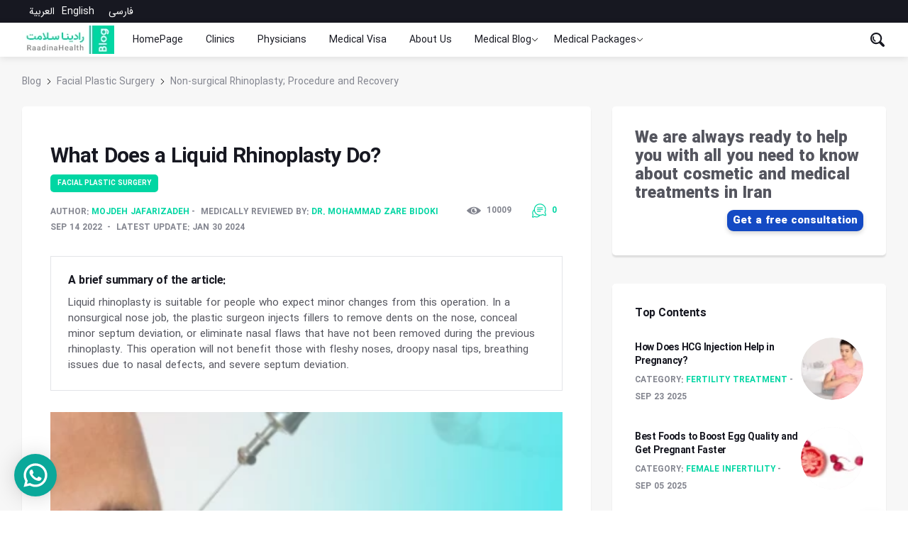

--- FILE ---
content_type: text/html; charset=utf-8
request_url: https://raadinahealth.com/en/blog/non-surgical-rhinoplasty
body_size: 214262
content:
<!doctype html>
<html data-n-head-ssr lang="en" data-n-head="%7B%22lang%22:%7B%22ssr%22:%22en%22%7D%7D">
  <head >
    <title>Non-surgical Rhinoplasty; Procedure and Recovery - Raadina Health</title><meta data-n-head="ssr" charset="utf-8"><meta data-n-head="ssr" name="viewport" content="width=device-width, initial-scale=1"><meta data-n-head="ssr" name="description" content="Nonsurgical rhinoplasty or liquid rhinoplasty is a technique of nose surgery done by injecting filler into the nose for a better appearance. We will also discuss nonsurgical rhinoplasty side effects in the article."><meta data-n-head="ssr" name="robots" content="index,follow"><meta data-n-head="ssr" property="og:url" content="https://raadinahealth.com/en/blog/non-surgical-rhinoplasty"><meta data-n-head="ssr" property="og:type" content="article"><meta data-n-head="ssr" property="og:image:secure_url" content="https://hws.raadinahealth.com/images/user_upload/blog/en-non-surgical-rhinoplasty/Nonsurgical-Rhinoplasty_1663746788_main.webp"><meta data-n-head="ssr" property="og:image" content="https://hws.raadinahealth.com/images/user_upload/blog/en-non-surgical-rhinoplasty/Nonsurgical-Rhinoplasty_1663746788_main.webp"><meta data-n-head="ssr" property="og:image:type" content="image/webp"><meta data-n-head="ssr" property="og:title" content="Non-surgical Rhinoplasty; Procedure and Recovery - Raadina Health"><meta data-n-head="ssr" property="og:locale" content="en_US"><meta data-n-head="ssr" property="og:image:alt" content="non-surgical"><meta data-n-head="ssr" property="og:site_name" content="Raadina Health Tourism: Medical Tourism Company in Iran | Iran med tours"><meta data-n-head="ssr" property="og:description" content="Nonsurgical rhinoplasty or liquid rhinoplasty is a technique of nose surgery done by injecting filler into the nose for a better appearance. We will also discuss nonsurgical rhinoplasty side effects in the article."><meta data-n-head="ssr" property="article:modified_time" content="2024-01-30 09:59:36.000000"><meta data-n-head="ssr" property="article:published_time" content="2022-09-14 11:40"><meta data-n-head="ssr" name="article:author" content="Mojdeh Jafarizadeh"><meta data-n-head="ssr" name="twitter:card" content="summary_large_image"><meta data-n-head="ssr" name="twitter:site" content="@raadinatravel"><meta data-n-head="ssr" name="twitter:creator" content="@raadinatravel"><link data-n-head="ssr" rel="icon" type="image/x-icon" href="/favicon.png"><link data-n-head="ssr" rel="canonical" href="https://raadinahealth.com/en/blog/non-surgical-rhinoplasty"><link data-n-head="ssr" rel="alternate" hreflang="en" href="https://raadinahealth.com/en/blog/non-surgical-rhinoplasty"><link data-n-head="ssr" rel="alternate" hreflang="ar" href="https://raadinahealth.com/ar/blog/non-surgical-rhinoplasty"><script data-n-head="ssr" data-hid="gtm-script">window['dataLayer']=[];if(!window._gtm_init){window._gtm_init=1;(function(w,n,d,m,e,p){w[d]=(w[d]==1||n[d]=='yes'||n[d]==1||n[m]==1||(w[e]&&w[e][p]&&w[e][p]()))?1:0})(window,navigator,'doNotTrack','msDoNotTrack','external','msTrackingProtectionEnabled');(function(w,d,s,l,x,y){w[x]={};w._gtm_inject=function(i){if(w.doNotTrack||w[x][i])return;w[x][i]=1;w[l]=w[l]||[];w[l].push({'gtm.start':new Date().getTime(),event:'gtm.js'});var f=d.getElementsByTagName(s)[0],j=d.createElement(s);j.async=true;j.src='https://www.googletagmanager.com/gtm.js?id='+i;f.parentNode.insertBefore(j,f);}})(window,document,'script','dataLayer','_gtm_ids','_gtm_inject')};["GTM-5RQHDKN"].forEach(function(i){window._gtm_inject(i)})</script><script data-n-head="ssr" type="application/ld+json">{"@context":"https://schema.org","@type":"FAQPage","mainEntity":[{"@type":"Question","name":"How long does liquid rhinoplasty last?","acceptedAnswer":{"@type":"Answer","text":"Liquid rhinoplasty results may last 6-12 months depending on the filler type."}},{"@type":"Question","name":"Can I wear make-up after a nonsurgical nose job?","acceptedAnswer":{"@type":"Answer","text":"Not using make-up and skincare products for a few days after a non-surgical nose job is recommended."}},{"@type":"Question","name":"How long after liquid rhinoplasty can I exercise?","acceptedAnswer":{"@type":"Answer","text":"Most doctors suggest the patient avoid heavy exercise for a week, especially bending and lifting heavy objects."}},{"@type":"Question","name":"Is liquid rhinoplasty painful?","acceptedAnswer":{"@type":"Answer","text":"Since the liquid rhinoplasty is done under local anesthesia, you will not feel any pain during the procedure. However, you may experience mild pain a day after the operation, which can be controlled by taking painkillers."}}]}</script><script data-n-head="ssr" type="application/ld+json">{"@context":"https://schema.org","@type":"BreadcrumbList","itemListElement":[{"@type":"ListItem","position":1,"item":{"@id":"https://raadinahealth.com/en/blog","name":"Blog"}},{"@type":"ListItem","position":2,"item":{"@id":"https://raadinahealth.com/en/blog/facial-cosmetic-surgery","name":"Facial Plastic Surgery"}},{"@type":"ListItem","position":3,"item":{"@id":"https://raadinahealth.com/en/blog/non-surgical-rhinoplasty","name":"Non-surgical Rhinoplasty; Procedure and Recovery"}}]}</script><script data-n-head="ssr" type="application/ld+json">{"@context":"https://schema.org","@type":"BlogPosting","mainEntityOfPage":{"@type":"WebPage","@id":"https://raadinahealth.com/en/blog/non-surgical-rhinoplasty","reviewedBy":[{"@type":"Person","name":"Dr. Mohammad Zare Bidoki","jobTitle":"General Practitioner","url":"/en/doctors/1503-dr-mohammad-zare-bidoki"}]},"url":"https://raadinahealth.com/en/blog/non-surgical-rhinoplasty","headline":"What Does a Liquid Rhinoplasty Do?","datePublished":"2022-09-14T04:53:00.000+04:30","dateModified":"2023-04-13T03:18:35.000+04:30","publisher":{"@type":"Organization","@id":"https://raadinahealth.com#organization","name":"Raadinahealth","logo":{"@type":"ImageObject","url":"https://hws.raadinahealth.com/images/logo/B2_1647407855_main.webp","width":130,"height":40},"sameAs":["https://www.facebook.com/radinahealth/","https://www.instagram.com/raadinahealth.en/","https://www.linkedin.com/company/raadina-health/","https://www.youtube.com/@raadinahealth"]},"image":{"@type":"ImageObject","url":"https://hws.raadinahealth.com/images/user_upload/blog/en-non-surgical-rhinoplasty/Nonsurgical-Rhinoplasty_1663746788_main.webp","width":720,"height":432},"articleSection":"Facial Plastic Surgery","keywords":"What Does a Liquid Rhinoplasty Do?","description":"Liquid rhinoplasty is suitable for people who expect minor changes from this operation. In a nonsurgical nose job, the plastic surgeon injects fillers to remove dents on the nose, conceal minor septum deviation, or eliminate nasal flaws that have not been removed during the previous rhinoplasty. This operation will not benefit those with fleshy noses, droopy nasal tips, breathing issues due to nasal defects, and severe septum deviation.","author":{"@type":"Person","name":"Mojdeh Jafarizadeh","url":"https://raadinahealth.com/en/blog/person/mojdeh-jafarizade","image":{"@type":"ImageObject","url":"https://hws.raadinahealth.com/images/user_upload/person/darbare_ma9_1699935451_medium.webp","height":70,"width":70}},"commentCount":0,"comment":[]}</script><link rel="preload" href="/_nuxt/7a2b7f4.js" as="script"><link rel="preload" href="/_nuxt/202cbd5.js" as="script"><link rel="preload" href="/_nuxt/1406846.js" as="script"><link rel="preload" href="/_nuxt/a285fce.js" as="script"><link rel="preload" href="/_nuxt/acdf2a1.js" as="script"><link rel="preload" href="/_nuxt/c9517ce.js" as="script"><style data-vue-ssr-id="6439d180:0 9aeaca76:0 08960b14:0 15b13f41:0 3ca4a36c:0 57e10516:0 5652120e:0 4549b1b9:0 427593e0:0">.nuxt-progress{position:fixed;top:0;left:0;right:0;height:2px;width:0;opacity:1;transition:width .1s,opacity .4s;background-color:#000;z-index:999999}.nuxt-progress.nuxt-progress-notransition{transition:none}.nuxt-progress-failed{background-color:red}
/*!
 * Bootstrap v4.0.0 (https://getbootstrap.com)
 * Copyright 2011-2018 The Bootstrap Authors
 * Copyright 2011-2018 Twitter, Inc.
 * Licensed under MIT (https://github.com/twbs/bootstrap/blob/master/LICENSE)
 */:root{--blue:#007bff;--indigo:#6610f2;--purple:#6f42c1;--pink:#e83e8c;--red:#dc3545;--orange:#fd7e14;--yellow:#ffc107;--green:#28a745;--teal:#20c997;--cyan:#17a2b8;--white:#fff;--gray:#6c757d;--gray-dark:#343a40;--primary:#007bff;--secondary:#6c757d;--success:#28a745;--info:#17a2b8;--warning:#ffc107;--danger:#dc3545;--light:#f8f9fa;--dark:#343a40;--breakpoint-xs:0;--breakpoint-sm:576px;--breakpoint-md:768px;--breakpoint-lg:992px;--breakpoint-xl:1200px;--font-family-sans-serif:-apple-system,BlinkMacSystemFont,"Segoe UI",Roboto,"Helvetica Neue",Arial,sans-serif,"Apple Color Emoji","Segoe UI Emoji","Segoe UI Symbol";--font-family-monospace:SFMono-Regular,Menlo,Monaco,Consolas,"Liberation Mono","Courier New",monospace}@media print{*,:after,:before{text-shadow:none!important;box-shadow:none!important}a:not(.btn){text-decoration:underline}abbr[title]:after{content:" (" attr(title) ")"}pre{white-space:pre-wrap!important}blockquote,pre{border:1px solid #999;page-break-inside:avoid}thead{display:table-header-group}img,tr{page-break-inside:avoid}h2,h3,p{orphans:3;widows:3}h2,h3{page-break-after:avoid}@page{size:a3}.container,body{min-width:992px!important}.navbar{display:none}.badge{border:1px solid #000}.table{border-collapse:collapse!important}.table td,.table th{background-color:#fff!important}.table-bordered td,.table-bordered th{border:1px solid #ddd!important}}*,:after,:before{box-sizing:border-box}html{font-family:sans-serif;line-height:1.15;-webkit-text-size-adjust:100%;-ms-text-size-adjust:100%;-ms-overflow-style:scrollbar;-webkit-tap-highlight-color:transparent}article,aside,dialog,figcaption,figure,footer,header,hgroup,main,nav,section{display:block}body{font-family:-apple-system,BlinkMacSystemFont,"Segoe UI",Roboto,"Helvetica Neue",Arial,sans-serif,"Apple Color Emoji","Segoe UI Emoji","Segoe UI Symbol";font-size:1rem;font-weight:400;color:#212529;text-align:left;background-color:#fff}[tabindex="-1"]:focus{outline:0!important}hr{box-sizing:content-box;height:0;overflow:visible}h1,h2,h3,h4,h5,h6{margin-bottom:.5rem}p{margin-top:0;margin-bottom:1rem}abbr[data-original-title],abbr[title]{text-decoration:underline;-webkit-text-decoration:underline dotted;text-decoration:underline dotted;cursor:help;border-bottom:0}address{line-height:inherit}address,dl,ol,ul{margin-bottom:1rem}dl,ol,ul{margin-top:0}ol ol,ol ul,ul ol,ul ul{margin-bottom:0}dt{font-weight:700}dd{margin-bottom:.5rem;margin-left:0}blockquote{margin:0 0 1rem}dfn{font-style:italic}b,strong{font-weight:bolder}small{font-size:80%}sub,sup{position:relative;font-size:75%;line-height:0;vertical-align:baseline}sub{bottom:-.25em}sup{top:-.5em}a{color:#007bff;background-color:transparent;-webkit-text-decoration-skip:objects}a:hover{color:#0056b3;text-decoration:underline}a:not([href]):not([tabindex]){color:inherit;text-decoration:none}a:not([href]):not([tabindex]):focus,a:not([href]):not([tabindex]):hover{color:inherit;text-decoration:none}a:not([href]):not([tabindex]):focus{outline:0}code,kbd,pre,samp{font-family:monospace,monospace;font-size:1em}pre{margin-top:0;margin-bottom:1rem;overflow:auto;-ms-overflow-style:scrollbar}figure{margin:0 0 1rem}img{vertical-align:middle;border-style:none}svg:not(:root){overflow:hidden}table{border-collapse:collapse}caption{padding-top:.75rem;padding-bottom:.75rem;color:#6c757d;text-align:left;caption-side:bottom}th{text-align:inherit}label{margin-bottom:.5rem}button{border-radius:0}button:focus{outline:1px dotted;outline:5px auto -webkit-focus-ring-color}button,input,optgroup,select,textarea{margin:0;font-family:inherit;font-size:inherit;line-height:inherit}button,input{overflow:visible}button,select{text-transform:none}[type=reset],[type=submit],button,html [type=button]{-webkit-appearance:button}[type=button]::-moz-focus-inner,[type=reset]::-moz-focus-inner,[type=submit]::-moz-focus-inner,button::-moz-focus-inner{padding:0;border-style:none}input[type=checkbox],input[type=radio]{box-sizing:border-box;padding:0}input[type=date],input[type=datetime-local],input[type=month],input[type=time]{-webkit-appearance:listbox}textarea{overflow:auto;resize:vertical}fieldset{min-width:0;padding:0;margin:0;border:0}legend{display:block;width:100%;max-width:100%;padding:0;margin-bottom:.5rem;font-size:1.5rem;line-height:inherit;color:inherit;white-space:normal}progress{vertical-align:baseline}[type=number]::-webkit-inner-spin-button,[type=number]::-webkit-outer-spin-button{height:auto}[type=search]{outline-offset:-2px;-webkit-appearance:none}[type=search]::-webkit-search-cancel-button,[type=search]::-webkit-search-decoration{-webkit-appearance:none}::-webkit-file-upload-button{font:inherit;-webkit-appearance:button}output{display:inline-block}summary{display:list-item;cursor:pointer}template{display:none}[hidden]{display:none!important}code,kbd,pre,samp{font-family:SFMono-Regular,Menlo,Monaco,Consolas,"Liberation Mono","Courier New",monospace}code{font-size:87.5%;color:#e83e8c;word-break:break-word}a>code{color:inherit}kbd{padding:.2rem .4rem;font-size:87.5%;color:#fff;background-color:#212529;border-radius:.2rem}kbd kbd{padding:0;font-size:100%;font-weight:700}pre{display:block;font-size:87.5%;color:#212529}pre code{font-size:inherit;color:inherit;word-break:normal}.pre-scrollable{max-height:340px;overflow-y:scroll}.container{width:100%;padding-right:15px;padding-left:15px;margin-right:auto;margin-left:auto}@media (min-width:576px){.container{max-width:540px}}@media (min-width:768px){.container{max-width:720px}}@media (min-width:992px){.container{max-width:960px}}@media (min-width:1200px){.container{max-width:1140px}}.container-fluid{width:100%;padding-right:15px;padding-left:15px;margin-right:auto;margin-left:auto}.row{display:flex;flex-wrap:wrap;margin-right:-15px;margin-left:-15px}.no-gutters>.col,.no-gutters>[class*=col-]{padding-right:0;padding-left:0}.col,.col-1,.col-2,.col-3,.col-4,.col-5,.col-6,.col-7,.col-8,.col-9,.col-10,.col-11,.col-12,.col-auto,.col-lg,.col-lg-1,.col-lg-2,.col-lg-3,.col-lg-4,.col-lg-5,.col-lg-6,.col-lg-7,.col-lg-8,.col-lg-9,.col-lg-10,.col-lg-11,.col-lg-12,.col-lg-auto,.col-md,.col-md-1,.col-md-2,.col-md-3,.col-md-4,.col-md-5,.col-md-6,.col-md-7,.col-md-8,.col-md-9,.col-md-10,.col-md-11,.col-md-12,.col-md-auto,.col-sm,.col-sm-1,.col-sm-2,.col-sm-3,.col-sm-4,.col-sm-5,.col-sm-6,.col-sm-7,.col-sm-8,.col-sm-9,.col-sm-10,.col-sm-11,.col-sm-12,.col-sm-auto,.col-xl,.col-xl-1,.col-xl-2,.col-xl-3,.col-xl-4,.col-xl-5,.col-xl-6,.col-xl-7,.col-xl-8,.col-xl-9,.col-xl-10,.col-xl-11,.col-xl-12,.col-xl-auto{position:relative;width:100%;min-height:1px;padding-right:15px;padding-left:15px}.col{flex-basis:0;flex-grow:1;max-width:100%}.col-auto{flex:0 0 auto;width:auto;max-width:none}.col-1{flex:0 0 8.33333%;max-width:8.33333%}.col-2{flex:0 0 16.66667%;max-width:16.66667%}.col-3{flex:0 0 25%;max-width:25%}.col-4{flex:0 0 33.33333%;max-width:33.33333%}.col-5{flex:0 0 41.66667%;max-width:41.66667%}.col-6{flex:0 0 50%;max-width:50%}.col-7{flex:0 0 58.33333%;max-width:58.33333%}.col-8{flex:0 0 66.66667%;max-width:66.66667%}.col-9{flex:0 0 75%;max-width:75%}.col-10{flex:0 0 83.33333%;max-width:83.33333%}.col-11{flex:0 0 91.66667%;max-width:91.66667%}.col-12{flex:0 0 100%;max-width:100%}.order-first{order:-1}.order-last{order:13}.order-0{order:0}.order-1{order:1}.order-2{order:2}.order-3{order:3}.order-4{order:4}.order-5{order:5}.order-6{order:6}.order-7{order:7}.order-8{order:8}.order-9{order:9}.order-10{order:10}.order-11{order:11}.order-12{order:12}.offset-1{margin-left:8.33333%}.offset-2{margin-left:16.66667%}.offset-3{margin-left:25%}.offset-4{margin-left:33.33333%}.offset-5{margin-left:41.66667%}.offset-6{margin-left:50%}.offset-7{margin-left:58.33333%}.offset-8{margin-left:66.66667%}.offset-9{margin-left:75%}.offset-10{margin-left:83.33333%}.offset-11{margin-left:91.66667%}@media (min-width:576px){.col-sm{flex-basis:0;flex-grow:1;max-width:100%}.col-sm-auto{flex:0 0 auto;width:auto;max-width:none}.col-sm-1{flex:0 0 8.33333%;max-width:8.33333%}.col-sm-2{flex:0 0 16.66667%;max-width:16.66667%}.col-sm-3{flex:0 0 25%;max-width:25%}.col-sm-4{flex:0 0 33.33333%;max-width:33.33333%}.col-sm-5{flex:0 0 41.66667%;max-width:41.66667%}.col-sm-6{flex:0 0 50%;max-width:50%}.col-sm-7{flex:0 0 58.33333%;max-width:58.33333%}.col-sm-8{flex:0 0 66.66667%;max-width:66.66667%}.col-sm-9{flex:0 0 75%;max-width:75%}.col-sm-10{flex:0 0 83.33333%;max-width:83.33333%}.col-sm-11{flex:0 0 91.66667%;max-width:91.66667%}.col-sm-12{flex:0 0 100%;max-width:100%}.order-sm-first{order:-1}.order-sm-last{order:13}.order-sm-0{order:0}.order-sm-1{order:1}.order-sm-2{order:2}.order-sm-3{order:3}.order-sm-4{order:4}.order-sm-5{order:5}.order-sm-6{order:6}.order-sm-7{order:7}.order-sm-8{order:8}.order-sm-9{order:9}.order-sm-10{order:10}.order-sm-11{order:11}.order-sm-12{order:12}.offset-sm-0{margin-left:0}.offset-sm-1{margin-left:8.33333%}.offset-sm-2{margin-left:16.66667%}.offset-sm-3{margin-left:25%}.offset-sm-4{margin-left:33.33333%}.offset-sm-5{margin-left:41.66667%}.offset-sm-6{margin-left:50%}.offset-sm-7{margin-left:58.33333%}.offset-sm-8{margin-left:66.66667%}.offset-sm-9{margin-left:75%}.offset-sm-10{margin-left:83.33333%}.offset-sm-11{margin-left:91.66667%}}@media (min-width:768px){.col-md{flex-basis:0;flex-grow:1;max-width:100%}.col-md-auto{flex:0 0 auto;width:auto;max-width:none}.col-md-1{flex:0 0 8.33333%;max-width:8.33333%}.col-md-2{flex:0 0 16.66667%;max-width:16.66667%}.col-md-3{flex:0 0 25%;max-width:25%}.col-md-4{flex:0 0 33.33333%;max-width:33.33333%}.col-md-5{flex:0 0 41.66667%;max-width:41.66667%}.col-md-6{flex:0 0 50%;max-width:50%}.col-md-7{flex:0 0 58.33333%;max-width:58.33333%}.col-md-8{flex:0 0 66.66667%;max-width:66.66667%}.col-md-9{flex:0 0 75%;max-width:75%}.col-md-10{flex:0 0 83.33333%;max-width:83.33333%}.col-md-11{flex:0 0 91.66667%;max-width:91.66667%}.col-md-12{flex:0 0 100%;max-width:100%}.order-md-first{order:-1}.order-md-last{order:13}.order-md-0{order:0}.order-md-1{order:1}.order-md-2{order:2}.order-md-3{order:3}.order-md-4{order:4}.order-md-5{order:5}.order-md-6{order:6}.order-md-7{order:7}.order-md-8{order:8}.order-md-9{order:9}.order-md-10{order:10}.order-md-11{order:11}.order-md-12{order:12}.offset-md-0{margin-left:0}.offset-md-1{margin-left:8.33333%}.offset-md-2{margin-left:16.66667%}.offset-md-3{margin-left:25%}.offset-md-4{margin-left:33.33333%}.offset-md-5{margin-left:41.66667%}.offset-md-6{margin-left:50%}.offset-md-7{margin-left:58.33333%}.offset-md-8{margin-left:66.66667%}.offset-md-9{margin-left:75%}.offset-md-10{margin-left:83.33333%}.offset-md-11{margin-left:91.66667%}}@media (min-width:992px){.col-lg{flex-basis:0;flex-grow:1;max-width:100%}.col-lg-auto{flex:0 0 auto;width:auto;max-width:none}.col-lg-1{flex:0 0 8.33333%;max-width:8.33333%}.col-lg-2{flex:0 0 16.66667%;max-width:16.66667%}.col-lg-3{flex:0 0 25%;max-width:25%}.col-lg-4{flex:0 0 33.33333%;max-width:33.33333%}.col-lg-5{flex:0 0 41.66667%;max-width:41.66667%}.col-lg-6{flex:0 0 50%;max-width:50%}.col-lg-7{flex:0 0 58.33333%;max-width:58.33333%}.col-lg-8{flex:0 0 66.66667%;max-width:66.66667%}.col-lg-9{flex:0 0 75%;max-width:75%}.col-lg-10{flex:0 0 83.33333%;max-width:83.33333%}.col-lg-11{flex:0 0 91.66667%;max-width:91.66667%}.col-lg-12{flex:0 0 100%;max-width:100%}.order-lg-first{order:-1}.order-lg-last{order:13}.order-lg-0{order:0}.order-lg-1{order:1}.order-lg-2{order:2}.order-lg-3{order:3}.order-lg-4{order:4}.order-lg-5{order:5}.order-lg-6{order:6}.order-lg-7{order:7}.order-lg-8{order:8}.order-lg-9{order:9}.order-lg-10{order:10}.order-lg-11{order:11}.order-lg-12{order:12}.offset-lg-0{margin-left:0}.offset-lg-1{margin-left:8.33333%}.offset-lg-2{margin-left:16.66667%}.offset-lg-3{margin-left:25%}.offset-lg-4{margin-left:33.33333%}.offset-lg-5{margin-left:41.66667%}.offset-lg-6{margin-left:50%}.offset-lg-7{margin-left:58.33333%}.offset-lg-8{margin-left:66.66667%}.offset-lg-9{margin-left:75%}.offset-lg-10{margin-left:83.33333%}.offset-lg-11{margin-left:91.66667%}}@media (min-width:1200px){.col-xl{flex-basis:0;flex-grow:1;max-width:100%}.col-xl-auto{flex:0 0 auto;width:auto;max-width:none}.col-xl-1{flex:0 0 8.33333%;max-width:8.33333%}.col-xl-2{flex:0 0 16.66667%;max-width:16.66667%}.col-xl-3{flex:0 0 25%;max-width:25%}.col-xl-4{flex:0 0 33.33333%;max-width:33.33333%}.col-xl-5{flex:0 0 41.66667%;max-width:41.66667%}.col-xl-6{flex:0 0 50%;max-width:50%}.col-xl-7{flex:0 0 58.33333%;max-width:58.33333%}.col-xl-8{flex:0 0 66.66667%;max-width:66.66667%}.col-xl-9{flex:0 0 75%;max-width:75%}.col-xl-10{flex:0 0 83.33333%;max-width:83.33333%}.col-xl-11{flex:0 0 91.66667%;max-width:91.66667%}.col-xl-12{flex:0 0 100%;max-width:100%}.order-xl-first{order:-1}.order-xl-last{order:13}.order-xl-0{order:0}.order-xl-1{order:1}.order-xl-2{order:2}.order-xl-3{order:3}.order-xl-4{order:4}.order-xl-5{order:5}.order-xl-6{order:6}.order-xl-7{order:7}.order-xl-8{order:8}.order-xl-9{order:9}.order-xl-10{order:10}.order-xl-11{order:11}.order-xl-12{order:12}.offset-xl-0{margin-left:0}.offset-xl-1{margin-left:8.33333%}.offset-xl-2{margin-left:16.66667%}.offset-xl-3{margin-left:25%}.offset-xl-4{margin-left:33.33333%}.offset-xl-5{margin-left:41.66667%}.offset-xl-6{margin-left:50%}.offset-xl-7{margin-left:58.33333%}.offset-xl-8{margin-left:66.66667%}.offset-xl-9{margin-left:75%}.offset-xl-10{margin-left:83.33333%}.offset-xl-11{margin-left:91.66667%}}.table{width:100%;max-width:100%;margin-bottom:1rem;background-color:transparent}.table td,.table th{padding:.75rem;vertical-align:top;border-top:1px solid #dee2e6}.table thead th{vertical-align:bottom;border-bottom:2px solid #dee2e6}.table tbody+tbody{border-top:2px solid #dee2e6}.table .table{background-color:#fff}.table-sm td,.table-sm th{padding:.3rem}.table-bordered,.table-bordered td,.table-bordered th{border:1px solid #dee2e6}.table-bordered thead td,.table-bordered thead th{border-bottom-width:2px}.table-striped tbody tr:nth-of-type(odd){background-color:rgba(0,0,0,.05)}.table-hover tbody tr:hover{background-color:rgba(0,0,0,.075)}.table-primary,.table-primary>td,.table-primary>th{background-color:#b8daff}.table-hover .table-primary:hover{background-color:#9fcdff}.table-hover .table-primary:hover>td,.table-hover .table-primary:hover>th{background-color:#9fcdff}.table-secondary,.table-secondary>td,.table-secondary>th{background-color:#d6d8db}.table-hover .table-secondary:hover{background-color:#c8cbcf}.table-hover .table-secondary:hover>td,.table-hover .table-secondary:hover>th{background-color:#c8cbcf}.table-success,.table-success>td,.table-success>th{background-color:#c3e6cb}.table-hover .table-success:hover{background-color:#b1dfbb}.table-hover .table-success:hover>td,.table-hover .table-success:hover>th{background-color:#b1dfbb}.table-info,.table-info>td,.table-info>th{background-color:#bee5eb}.table-hover .table-info:hover{background-color:#abdde5}.table-hover .table-info:hover>td,.table-hover .table-info:hover>th{background-color:#abdde5}.table-warning,.table-warning>td,.table-warning>th{background-color:#ffeeba}.table-hover .table-warning:hover{background-color:#ffe8a1}.table-hover .table-warning:hover>td,.table-hover .table-warning:hover>th{background-color:#ffe8a1}.table-danger,.table-danger>td,.table-danger>th{background-color:#f5c6cb}.table-hover .table-danger:hover{background-color:#f1b0b7}.table-hover .table-danger:hover>td,.table-hover .table-danger:hover>th{background-color:#f1b0b7}.table-light,.table-light>td,.table-light>th{background-color:#fdfdfe}.table-hover .table-light:hover{background-color:#ececf6}.table-hover .table-light:hover>td,.table-hover .table-light:hover>th{background-color:#ececf6}.table-dark,.table-dark>td,.table-dark>th{background-color:#c6c8ca}.table-hover .table-dark:hover{background-color:#b9bbbe}.table-hover .table-dark:hover>td,.table-hover .table-dark:hover>th{background-color:#b9bbbe}.table-active,.table-active>td,.table-active>th{background-color:rgba(0,0,0,.075)}.table-hover .table-active:hover{background-color:rgba(0,0,0,.075)}.table-hover .table-active:hover>td,.table-hover .table-active:hover>th{background-color:rgba(0,0,0,.075)}.table .thead-dark th{color:#fff;background-color:#212529;border-color:#32383e}.table .thead-light th{color:#495057;background-color:#e9ecef;border-color:#dee2e6}.table-dark{color:#fff;background-color:#212529}.table-dark td,.table-dark th,.table-dark thead th{border-color:#32383e}.table-dark.table-bordered{border:0}.table-dark.table-striped tbody tr:nth-of-type(odd){background-color:hsla(0,0%,100%,.05)}.table-dark.table-hover tbody tr:hover{background-color:hsla(0,0%,100%,.075)}@media (max-width:575.98px){.table-responsive-sm{display:block;width:100%;overflow-x:auto;-webkit-overflow-scrolling:touch;-ms-overflow-style:-ms-autohiding-scrollbar}.table-responsive-sm>.table-bordered{border:0}}@media (max-width:767.98px){.table-responsive-md{display:block;width:100%;overflow-x:auto;-webkit-overflow-scrolling:touch;-ms-overflow-style:-ms-autohiding-scrollbar}.table-responsive-md>.table-bordered{border:0}}@media (max-width:991.98px){.table-responsive-lg{display:block;width:100%;overflow-x:auto;-webkit-overflow-scrolling:touch;-ms-overflow-style:-ms-autohiding-scrollbar}.table-responsive-lg>.table-bordered{border:0}}@media (max-width:1199.98px){.table-responsive-xl{display:block;width:100%;overflow-x:auto;-webkit-overflow-scrolling:touch;-ms-overflow-style:-ms-autohiding-scrollbar}.table-responsive-xl>.table-bordered{border:0}}.table-responsive{display:block;width:100%;overflow-x:auto;-webkit-overflow-scrolling:touch;-ms-overflow-style:-ms-autohiding-scrollbar}.table-responsive>.table-bordered{border:0}.fade{opacity:0;transition:opacity .15s linear}.fade.show{opacity:1}.collapse{display:none}.collapse.show{display:block}tr.collapse.show{display:table-row}tbody.collapse.show{display:table-row-group}.collapsing{position:relative;height:0;overflow:hidden;transition:height .35s ease}.alert{position:relative;padding:.75rem 1.25rem;margin-bottom:1rem;border:1px solid transparent;border-radius:.25rem}.alert-heading{color:inherit}.alert-link{font-weight:700}.alert-dismissible{padding-right:4rem}.alert-dismissible .close{position:absolute;top:0;right:0;padding:.75rem 1.25rem;color:inherit}.alert-primary{color:#004085;background-color:#cce5ff;border-color:#b8daff}.alert-primary hr{border-top-color:#9fcdff}.alert-primary .alert-link{color:#002752}.alert-secondary{color:#383d41;background-color:#e2e3e5;border-color:#d6d8db}.alert-secondary hr{border-top-color:#c8cbcf}.alert-secondary .alert-link{color:#202326}.alert-success{color:#155724;background-color:#d4edda;border-color:#c3e6cb}.alert-success hr{border-top-color:#b1dfbb}.alert-success .alert-link{color:#0b2e13}.alert-info{color:#0c5460;background-color:#d1ecf1;border-color:#bee5eb}.alert-info hr{border-top-color:#abdde5}.alert-info .alert-link{color:#062c33}.alert-warning{color:#856404;background-color:#fff3cd;border-color:#ffeeba}.alert-warning hr{border-top-color:#ffe8a1}.alert-warning .alert-link{color:#533f03}.alert-danger{color:#721c24;background-color:#f8d7da;border-color:#f5c6cb}.alert-danger hr{border-top-color:#f1b0b7}.alert-danger .alert-link{color:#491217}.alert-light{color:#818182;background-color:#fefefe;border-color:#fdfdfe}.alert-light hr{border-top-color:#ececf6}.alert-light .alert-link{color:#686868}.alert-dark{color:#1b1e21;background-color:#d6d8d9;border-color:#c6c8ca}.alert-dark hr{border-top-color:#b9bbbe}.alert-dark .alert-link{color:#040505}.media{display:flex;align-items:flex-start}.media-body{flex:1}.close{float:right;font-size:1.5rem;font-weight:700;line-height:1;color:#000;text-shadow:0 1px 0 #fff;opacity:.5}.close:focus,.close:hover{color:#000;text-decoration:none;opacity:.75}.close:not(:disabled):not(.disabled){cursor:pointer}button.close{padding:0;background-color:transparent;border:0;-webkit-appearance:none}.modal,.modal-open{overflow:hidden}.modal{position:fixed;top:0;right:0;bottom:0;left:0;z-index:1050;display:none;outline:0}.modal-open .modal{overflow-x:hidden;overflow-y:auto}.modal-dialog{position:relative;width:auto;margin:.5rem;pointer-events:none}.modal.fade .modal-dialog{transition:transform .3s ease-out;transform:translateY(-25%)}.modal.show .modal-dialog{transform:translate(0)}.modal-dialog-centered{display:flex;align-items:center;min-height:calc(100% - 1rem)}.modal-content{position:relative;display:flex;flex-direction:column;width:100%;pointer-events:auto;background-color:#fff;background-clip:padding-box;border:1px solid rgba(0,0,0,.2);border-radius:.3rem;outline:0}.modal-backdrop{position:fixed;top:0;right:0;bottom:0;left:0;z-index:1040;background-color:#000}.modal-backdrop.fade{opacity:0}.modal-backdrop.show{opacity:.5}.modal-header{display:flex;align-items:flex-start;justify-content:space-between;padding:1rem;border-bottom:1px solid #e9ecef;border-top-left-radius:.3rem;border-top-right-radius:.3rem}.modal-header .close{padding:1rem;margin:-1rem -1rem -1rem auto}.modal-title{margin-bottom:0;line-height:1.5}.modal-body{position:relative;flex:1 1 auto;padding:1rem}.modal-footer{display:flex;align-items:center;justify-content:flex-end;padding:1rem;border-top:1px solid #e9ecef}.modal-footer>:not(:first-child){margin-left:.25rem}.modal-footer>:not(:last-child){margin-right:.25rem}.modal-scrollbar-measure{position:absolute;top:-9999px;width:50px;height:50px;overflow:scroll}@media (min-width:576px){.modal-dialog{max-width:500px;margin:1.75rem auto}.modal-dialog-centered{min-height:calc(100% - 3.5rem)}.modal-sm{max-width:300px}}@media (min-width:992px){.modal-lg{max-width:800px}}.d-none{display:none!important}.d-inline{display:inline!important}.d-inline-block{display:inline-block!important}.d-block{display:block!important}.d-table{display:table!important}.d-table-row{display:table-row!important}.d-table-cell{display:table-cell!important}.d-flex{display:flex!important}.d-inline-flex{display:inline-flex!important}@media (min-width:576px){.d-sm-none{display:none!important}.d-sm-inline{display:inline!important}.d-sm-inline-block{display:inline-block!important}.d-sm-block{display:block!important}.d-sm-table{display:table!important}.d-sm-table-row{display:table-row!important}.d-sm-table-cell{display:table-cell!important}.d-sm-flex{display:flex!important}.d-sm-inline-flex{display:inline-flex!important}}@media (min-width:768px){.d-md-none{display:none!important}.d-md-inline{display:inline!important}.d-md-inline-block{display:inline-block!important}.d-md-block{display:block!important}.d-md-table{display:table!important}.d-md-table-row{display:table-row!important}.d-md-table-cell{display:table-cell!important}.d-md-flex{display:flex!important}.d-md-inline-flex{display:inline-flex!important}}@media (min-width:992px){.d-lg-none{display:none!important}.d-lg-inline{display:inline!important}.d-lg-inline-block{display:inline-block!important}.d-lg-block{display:block!important}.d-lg-table{display:table!important}.d-lg-table-row{display:table-row!important}.d-lg-table-cell{display:table-cell!important}.d-lg-flex{display:flex!important}.d-lg-inline-flex{display:inline-flex!important}}@media (min-width:1200px){.d-xl-none{display:none!important}.d-xl-inline{display:inline!important}.d-xl-inline-block{display:inline-block!important}.d-xl-block{display:block!important}.d-xl-table{display:table!important}.d-xl-table-row{display:table-row!important}.d-xl-table-cell{display:table-cell!important}.d-xl-flex{display:flex!important}.d-xl-inline-flex{display:inline-flex!important}}@media print{.d-print-none{display:none!important}.d-print-inline{display:inline!important}.d-print-inline-block{display:inline-block!important}.d-print-block{display:block!important}.d-print-table{display:table!important}.d-print-table-row{display:table-row!important}.d-print-table-cell{display:table-cell!important}.d-print-flex{display:flex!important}.d-print-inline-flex{display:inline-flex!important}}.embed-responsive{position:relative;display:block;width:100%;padding:0;overflow:hidden}.embed-responsive:before{display:block;content:""}.embed-responsive .embed-responsive-item,.embed-responsive embed,.embed-responsive iframe,.embed-responsive object,.embed-responsive video{position:absolute;top:0;bottom:0;left:0;width:100%;height:100%;border:0}.embed-responsive-21by9:before{padding-top:42.85714%}.embed-responsive-16by9:before{padding-top:56.25%}.embed-responsive-4by3:before{padding-top:75%}.embed-responsive-1by1:before{padding-top:100%}.flex-row{flex-direction:row!important}.flex-column{flex-direction:column!important}.flex-row-reverse{flex-direction:row-reverse!important}.flex-column-reverse{flex-direction:column-reverse!important}.flex-wrap{flex-wrap:wrap!important}.flex-nowrap{flex-wrap:nowrap!important}.flex-wrap-reverse{flex-wrap:wrap-reverse!important}.justify-content-start{justify-content:flex-start!important}.justify-content-end{justify-content:flex-end!important}.justify-content-center{justify-content:center!important}.justify-content-between{justify-content:space-between!important}.justify-content-around{justify-content:space-around!important}.align-items-start{align-items:flex-start!important}.align-items-end{align-items:flex-end!important}.align-items-center{align-items:center!important}.align-items-baseline{align-items:baseline!important}.align-items-stretch{align-items:stretch!important}.align-content-start{align-content:flex-start!important}.align-content-end{align-content:flex-end!important}.align-content-center{align-content:center!important}.align-content-between{align-content:space-between!important}.align-content-around{align-content:space-around!important}.align-content-stretch{align-content:stretch!important}.align-self-auto{align-self:auto!important}.align-self-start{align-self:flex-start!important}.align-self-end{align-self:flex-end!important}.align-self-center{align-self:center!important}.align-self-baseline{align-self:baseline!important}.align-self-stretch{align-self:stretch!important}@media (min-width:576px){.flex-sm-row{flex-direction:row!important}.flex-sm-column{flex-direction:column!important}.flex-sm-row-reverse{flex-direction:row-reverse!important}.flex-sm-column-reverse{flex-direction:column-reverse!important}.flex-sm-wrap{flex-wrap:wrap!important}.flex-sm-nowrap{flex-wrap:nowrap!important}.flex-sm-wrap-reverse{flex-wrap:wrap-reverse!important}.justify-content-sm-start{justify-content:flex-start!important}.justify-content-sm-end{justify-content:flex-end!important}.justify-content-sm-center{justify-content:center!important}.justify-content-sm-between{justify-content:space-between!important}.justify-content-sm-around{justify-content:space-around!important}.align-items-sm-start{align-items:flex-start!important}.align-items-sm-end{align-items:flex-end!important}.align-items-sm-center{align-items:center!important}.align-items-sm-baseline{align-items:baseline!important}.align-items-sm-stretch{align-items:stretch!important}.align-content-sm-start{align-content:flex-start!important}.align-content-sm-end{align-content:flex-end!important}.align-content-sm-center{align-content:center!important}.align-content-sm-between{align-content:space-between!important}.align-content-sm-around{align-content:space-around!important}.align-content-sm-stretch{align-content:stretch!important}.align-self-sm-auto{align-self:auto!important}.align-self-sm-start{align-self:flex-start!important}.align-self-sm-end{align-self:flex-end!important}.align-self-sm-center{align-self:center!important}.align-self-sm-baseline{align-self:baseline!important}.align-self-sm-stretch{align-self:stretch!important}}@media (min-width:768px){.flex-md-row{flex-direction:row!important}.flex-md-column{flex-direction:column!important}.flex-md-row-reverse{flex-direction:row-reverse!important}.flex-md-column-reverse{flex-direction:column-reverse!important}.flex-md-wrap{flex-wrap:wrap!important}.flex-md-nowrap{flex-wrap:nowrap!important}.flex-md-wrap-reverse{flex-wrap:wrap-reverse!important}.justify-content-md-start{justify-content:flex-start!important}.justify-content-md-end{justify-content:flex-end!important}.justify-content-md-center{justify-content:center!important}.justify-content-md-between{justify-content:space-between!important}.justify-content-md-around{justify-content:space-around!important}.align-items-md-start{align-items:flex-start!important}.align-items-md-end{align-items:flex-end!important}.align-items-md-center{align-items:center!important}.align-items-md-baseline{align-items:baseline!important}.align-items-md-stretch{align-items:stretch!important}.align-content-md-start{align-content:flex-start!important}.align-content-md-end{align-content:flex-end!important}.align-content-md-center{align-content:center!important}.align-content-md-between{align-content:space-between!important}.align-content-md-around{align-content:space-around!important}.align-content-md-stretch{align-content:stretch!important}.align-self-md-auto{align-self:auto!important}.align-self-md-start{align-self:flex-start!important}.align-self-md-end{align-self:flex-end!important}.align-self-md-center{align-self:center!important}.align-self-md-baseline{align-self:baseline!important}.align-self-md-stretch{align-self:stretch!important}}@media (min-width:992px){.flex-lg-row{flex-direction:row!important}.flex-lg-column{flex-direction:column!important}.flex-lg-row-reverse{flex-direction:row-reverse!important}.flex-lg-column-reverse{flex-direction:column-reverse!important}.flex-lg-wrap{flex-wrap:wrap!important}.flex-lg-nowrap{flex-wrap:nowrap!important}.flex-lg-wrap-reverse{flex-wrap:wrap-reverse!important}.justify-content-lg-start{justify-content:flex-start!important}.justify-content-lg-end{justify-content:flex-end!important}.justify-content-lg-center{justify-content:center!important}.justify-content-lg-between{justify-content:space-between!important}.justify-content-lg-around{justify-content:space-around!important}.align-items-lg-start{align-items:flex-start!important}.align-items-lg-end{align-items:flex-end!important}.align-items-lg-center{align-items:center!important}.align-items-lg-baseline{align-items:baseline!important}.align-items-lg-stretch{align-items:stretch!important}.align-content-lg-start{align-content:flex-start!important}.align-content-lg-end{align-content:flex-end!important}.align-content-lg-center{align-content:center!important}.align-content-lg-between{align-content:space-between!important}.align-content-lg-around{align-content:space-around!important}.align-content-lg-stretch{align-content:stretch!important}.align-self-lg-auto{align-self:auto!important}.align-self-lg-start{align-self:flex-start!important}.align-self-lg-end{align-self:flex-end!important}.align-self-lg-center{align-self:center!important}.align-self-lg-baseline{align-self:baseline!important}.align-self-lg-stretch{align-self:stretch!important}}@media (min-width:1200px){.flex-xl-row{flex-direction:row!important}.flex-xl-column{flex-direction:column!important}.flex-xl-row-reverse{flex-direction:row-reverse!important}.flex-xl-column-reverse{flex-direction:column-reverse!important}.flex-xl-wrap{flex-wrap:wrap!important}.flex-xl-nowrap{flex-wrap:nowrap!important}.flex-xl-wrap-reverse{flex-wrap:wrap-reverse!important}.justify-content-xl-start{justify-content:flex-start!important}.justify-content-xl-end{justify-content:flex-end!important}.justify-content-xl-center{justify-content:center!important}.justify-content-xl-between{justify-content:space-between!important}.justify-content-xl-around{justify-content:space-around!important}.align-items-xl-start{align-items:flex-start!important}.align-items-xl-end{align-items:flex-end!important}.align-items-xl-center{align-items:center!important}.align-items-xl-baseline{align-items:baseline!important}.align-items-xl-stretch{align-items:stretch!important}.align-content-xl-start{align-content:flex-start!important}.align-content-xl-end{align-content:flex-end!important}.align-content-xl-center{align-content:center!important}.align-content-xl-between{align-content:space-between!important}.align-content-xl-around{align-content:space-around!important}.align-content-xl-stretch{align-content:stretch!important}.align-self-xl-auto{align-self:auto!important}.align-self-xl-start{align-self:flex-start!important}.align-self-xl-end{align-self:flex-end!important}.align-self-xl-center{align-self:center!important}.align-self-xl-baseline{align-self:baseline!important}.align-self-xl-stretch{align-self:stretch!important}}.sr-only{position:absolute;width:1px;height:1px;padding:0;overflow:hidden;clip:rect(0,0,0,0);white-space:nowrap;-webkit-clip-path:inset(50%);clip-path:inset(50%);border:0}.sr-only-focusable:active,.sr-only-focusable:focus{position:static;width:auto;height:auto;overflow:visible;clip:auto;white-space:normal;-webkit-clip-path:none;clip-path:none}.w-25{width:25%!important}.w-50{width:50%!important}.w-75{width:75%!important}.w-100{width:100%!important}.h-25{height:25%!important}.h-50{height:50%!important}.h-75{height:75%!important}.h-100{height:100%!important}.mw-100{max-width:100%!important}.mh-100{max-height:100%!important}.mt-0,.my-0{margin-top:0!important}.mr-0,.mx-0{margin-right:0!important}.mb-0,.my-0{margin-bottom:0!important}.ml-0,.mx-0{margin-left:0!important}.m-1{margin:.25rem!important}.mt-1,.my-1{margin-top:.25rem!important}.mr-1,.mx-1{margin-right:.25rem!important}.mb-1,.my-1{margin-bottom:.25rem!important}.ml-1,.mx-1{margin-left:.25rem!important}.m-2{margin:.5rem!important}.mt-2,.my-2{margin-top:.5rem!important}.mr-2,.mx-2{margin-right:.5rem!important}.mb-2,.my-2{margin-bottom:.5rem!important}.ml-2,.mx-2{margin-left:.5rem!important}.m-3{margin:1rem!important}.mt-3,.my-3{margin-top:1rem!important}.mr-3,.mx-3{margin-right:1rem!important}.mb-3,.my-3{margin-bottom:1rem!important}.ml-3,.mx-3{margin-left:1rem!important}.m-4{margin:1.5rem!important}.mt-4,.my-4{margin-top:1.5rem!important}.mr-4,.mx-4{margin-right:1.5rem!important}.mb-4,.my-4{margin-bottom:1.5rem!important}.ml-4,.mx-4{margin-left:1.5rem!important}.m-5{margin:3rem!important}.mt-5,.my-5{margin-top:3rem!important}.mr-5,.mx-5{margin-right:3rem!important}.mb-5,.my-5{margin-bottom:3rem!important}.ml-5,.mx-5{margin-left:3rem!important}.pt-0,.py-0{padding-top:0!important}.pr-0,.px-0{padding-right:0!important}.pb-0,.py-0{padding-bottom:0!important}.pl-0,.px-0{padding-left:0!important}.p-1{padding:.25rem!important}.pt-1,.py-1{padding-top:.25rem!important}.pr-1,.px-1{padding-right:.25rem!important}.pb-1,.py-1{padding-bottom:.25rem!important}.pl-1,.px-1{padding-left:.25rem!important}.p-2{padding:.5rem!important}.pt-2,.py-2{padding-top:.5rem!important}.pr-2,.px-2{padding-right:.5rem!important}.pb-2,.py-2{padding-bottom:.5rem!important}.pl-2,.px-2{padding-left:.5rem!important}.p-3{padding:1rem!important}.pt-3,.py-3{padding-top:1rem!important}.pr-3,.px-3{padding-right:1rem!important}.pb-3,.py-3{padding-bottom:1rem!important}.pl-3,.px-3{padding-left:1rem!important}.p-4{padding:1.5rem!important}.pt-4,.py-4{padding-top:1.5rem!important}.pr-4,.px-4{padding-right:1.5rem!important}.pb-4,.py-4{padding-bottom:1.5rem!important}.pl-4,.px-4{padding-left:1.5rem!important}.p-5{padding:3rem!important}.pt-5,.py-5{padding-top:3rem!important}.pr-5,.px-5{padding-right:3rem!important}.pb-5,.py-5{padding-bottom:3rem!important}.pl-5,.px-5{padding-left:3rem!important}.m-auto{margin:auto!important}.mt-auto,.my-auto{margin-top:auto!important}.mr-auto,.mx-auto{margin-right:auto!important}.mb-auto,.my-auto{margin-bottom:auto!important}.ml-auto,.mx-auto{margin-left:auto!important}@media (min-width:576px){.m-sm-0{margin:0!important}.mt-sm-0,.my-sm-0{margin-top:0!important}.mr-sm-0,.mx-sm-0{margin-right:0!important}.mb-sm-0,.my-sm-0{margin-bottom:0!important}.ml-sm-0,.mx-sm-0{margin-left:0!important}.m-sm-1{margin:.25rem!important}.mt-sm-1,.my-sm-1{margin-top:.25rem!important}.mr-sm-1,.mx-sm-1{margin-right:.25rem!important}.mb-sm-1,.my-sm-1{margin-bottom:.25rem!important}.ml-sm-1,.mx-sm-1{margin-left:.25rem!important}.m-sm-2{margin:.5rem!important}.mt-sm-2,.my-sm-2{margin-top:.5rem!important}.mr-sm-2,.mx-sm-2{margin-right:.5rem!important}.mb-sm-2,.my-sm-2{margin-bottom:.5rem!important}.ml-sm-2,.mx-sm-2{margin-left:.5rem!important}.m-sm-3{margin:1rem!important}.mt-sm-3,.my-sm-3{margin-top:1rem!important}.mr-sm-3,.mx-sm-3{margin-right:1rem!important}.mb-sm-3,.my-sm-3{margin-bottom:1rem!important}.ml-sm-3,.mx-sm-3{margin-left:1rem!important}.m-sm-4{margin:1.5rem!important}.mt-sm-4,.my-sm-4{margin-top:1.5rem!important}.mr-sm-4,.mx-sm-4{margin-right:1.5rem!important}.mb-sm-4,.my-sm-4{margin-bottom:1.5rem!important}.ml-sm-4,.mx-sm-4{margin-left:1.5rem!important}.m-sm-5{margin:3rem!important}.mt-sm-5,.my-sm-5{margin-top:3rem!important}.mr-sm-5,.mx-sm-5{margin-right:3rem!important}.mb-sm-5,.my-sm-5{margin-bottom:3rem!important}.ml-sm-5,.mx-sm-5{margin-left:3rem!important}.p-sm-0{padding:0!important}.pt-sm-0,.py-sm-0{padding-top:0!important}.pr-sm-0,.px-sm-0{padding-right:0!important}.pb-sm-0,.py-sm-0{padding-bottom:0!important}.pl-sm-0,.px-sm-0{padding-left:0!important}.p-sm-1{padding:.25rem!important}.pt-sm-1,.py-sm-1{padding-top:.25rem!important}.pr-sm-1,.px-sm-1{padding-right:.25rem!important}.pb-sm-1,.py-sm-1{padding-bottom:.25rem!important}.pl-sm-1,.px-sm-1{padding-left:.25rem!important}.p-sm-2{padding:.5rem!important}.pt-sm-2,.py-sm-2{padding-top:.5rem!important}.pr-sm-2,.px-sm-2{padding-right:.5rem!important}.pb-sm-2,.py-sm-2{padding-bottom:.5rem!important}.pl-sm-2,.px-sm-2{padding-left:.5rem!important}.p-sm-3{padding:1rem!important}.pt-sm-3,.py-sm-3{padding-top:1rem!important}.pr-sm-3,.px-sm-3{padding-right:1rem!important}.pb-sm-3,.py-sm-3{padding-bottom:1rem!important}.pl-sm-3,.px-sm-3{padding-left:1rem!important}.p-sm-4{padding:1.5rem!important}.pt-sm-4,.py-sm-4{padding-top:1.5rem!important}.pr-sm-4,.px-sm-4{padding-right:1.5rem!important}.pb-sm-4,.py-sm-4{padding-bottom:1.5rem!important}.pl-sm-4,.px-sm-4{padding-left:1.5rem!important}.p-sm-5{padding:3rem!important}.pt-sm-5,.py-sm-5{padding-top:3rem!important}.pr-sm-5,.px-sm-5{padding-right:3rem!important}.pb-sm-5,.py-sm-5{padding-bottom:3rem!important}.pl-sm-5,.px-sm-5{padding-left:3rem!important}.m-sm-auto{margin:auto!important}.mt-sm-auto,.my-sm-auto{margin-top:auto!important}.mr-sm-auto,.mx-sm-auto{margin-right:auto!important}.mb-sm-auto,.my-sm-auto{margin-bottom:auto!important}.ml-sm-auto,.mx-sm-auto{margin-left:auto!important}}@media (min-width:768px){.m-md-0{margin:0!important}.mt-md-0,.my-md-0{margin-top:0!important}.mr-md-0,.mx-md-0{margin-right:0!important}.mb-md-0,.my-md-0{margin-bottom:0!important}.ml-md-0,.mx-md-0{margin-left:0!important}.m-md-1{margin:.25rem!important}.mt-md-1,.my-md-1{margin-top:.25rem!important}.mr-md-1,.mx-md-1{margin-right:.25rem!important}.mb-md-1,.my-md-1{margin-bottom:.25rem!important}.ml-md-1,.mx-md-1{margin-left:.25rem!important}.m-md-2{margin:.5rem!important}.mt-md-2,.my-md-2{margin-top:.5rem!important}.mr-md-2,.mx-md-2{margin-right:.5rem!important}.mb-md-2,.my-md-2{margin-bottom:.5rem!important}.ml-md-2,.mx-md-2{margin-left:.5rem!important}.m-md-3{margin:1rem!important}.mt-md-3,.my-md-3{margin-top:1rem!important}.mr-md-3,.mx-md-3{margin-right:1rem!important}.mb-md-3,.my-md-3{margin-bottom:1rem!important}.ml-md-3,.mx-md-3{margin-left:1rem!important}.m-md-4{margin:1.5rem!important}.mt-md-4,.my-md-4{margin-top:1.5rem!important}.mr-md-4,.mx-md-4{margin-right:1.5rem!important}.mb-md-4,.my-md-4{margin-bottom:1.5rem!important}.ml-md-4,.mx-md-4{margin-left:1.5rem!important}.m-md-5{margin:3rem!important}.mt-md-5,.my-md-5{margin-top:3rem!important}.mr-md-5,.mx-md-5{margin-right:3rem!important}.mb-md-5,.my-md-5{margin-bottom:3rem!important}.ml-md-5,.mx-md-5{margin-left:3rem!important}.p-md-0{padding:0!important}.pt-md-0,.py-md-0{padding-top:0!important}.pr-md-0,.px-md-0{padding-right:0!important}.pb-md-0,.py-md-0{padding-bottom:0!important}.pl-md-0,.px-md-0{padding-left:0!important}.p-md-1{padding:.25rem!important}.pt-md-1,.py-md-1{padding-top:.25rem!important}.pr-md-1,.px-md-1{padding-right:.25rem!important}.pb-md-1,.py-md-1{padding-bottom:.25rem!important}.pl-md-1,.px-md-1{padding-left:.25rem!important}.p-md-2{padding:.5rem!important}.pt-md-2,.py-md-2{padding-top:.5rem!important}.pr-md-2,.px-md-2{padding-right:.5rem!important}.pb-md-2,.py-md-2{padding-bottom:.5rem!important}.pl-md-2,.px-md-2{padding-left:.5rem!important}.p-md-3{padding:1rem!important}.pt-md-3,.py-md-3{padding-top:1rem!important}.pr-md-3,.px-md-3{padding-right:1rem!important}.pb-md-3,.py-md-3{padding-bottom:1rem!important}.pl-md-3,.px-md-3{padding-left:1rem!important}.p-md-4{padding:1.5rem!important}.pt-md-4,.py-md-4{padding-top:1.5rem!important}.pr-md-4,.px-md-4{padding-right:1.5rem!important}.pb-md-4,.py-md-4{padding-bottom:1.5rem!important}.pl-md-4,.px-md-4{padding-left:1.5rem!important}.p-md-5{padding:3rem!important}.pt-md-5,.py-md-5{padding-top:3rem!important}.pr-md-5,.px-md-5{padding-right:3rem!important}.pb-md-5,.py-md-5{padding-bottom:3rem!important}.pl-md-5,.px-md-5{padding-left:3rem!important}.m-md-auto{margin:auto!important}.mt-md-auto,.my-md-auto{margin-top:auto!important}.mr-md-auto,.mx-md-auto{margin-right:auto!important}.mb-md-auto,.my-md-auto{margin-bottom:auto!important}.ml-md-auto,.mx-md-auto{margin-left:auto!important}}@media (min-width:992px){.m-lg-0{margin:0!important}.mt-lg-0,.my-lg-0{margin-top:0!important}.mr-lg-0,.mx-lg-0{margin-right:0!important}.mb-lg-0,.my-lg-0{margin-bottom:0!important}.ml-lg-0,.mx-lg-0{margin-left:0!important}.m-lg-1{margin:.25rem!important}.mt-lg-1,.my-lg-1{margin-top:.25rem!important}.mr-lg-1,.mx-lg-1{margin-right:.25rem!important}.mb-lg-1,.my-lg-1{margin-bottom:.25rem!important}.ml-lg-1,.mx-lg-1{margin-left:.25rem!important}.m-lg-2{margin:.5rem!important}.mt-lg-2,.my-lg-2{margin-top:.5rem!important}.mr-lg-2,.mx-lg-2{margin-right:.5rem!important}.mb-lg-2,.my-lg-2{margin-bottom:.5rem!important}.ml-lg-2,.mx-lg-2{margin-left:.5rem!important}.m-lg-3{margin:1rem!important}.mt-lg-3,.my-lg-3{margin-top:1rem!important}.mr-lg-3,.mx-lg-3{margin-right:1rem!important}.mb-lg-3,.my-lg-3{margin-bottom:1rem!important}.ml-lg-3,.mx-lg-3{margin-left:1rem!important}.m-lg-4{margin:1.5rem!important}.mt-lg-4,.my-lg-4{margin-top:1.5rem!important}.mr-lg-4,.mx-lg-4{margin-right:1.5rem!important}.mb-lg-4,.my-lg-4{margin-bottom:1.5rem!important}.ml-lg-4,.mx-lg-4{margin-left:1.5rem!important}.m-lg-5{margin:3rem!important}.mt-lg-5,.my-lg-5{margin-top:3rem!important}.mr-lg-5,.mx-lg-5{margin-right:3rem!important}.mb-lg-5,.my-lg-5{margin-bottom:3rem!important}.ml-lg-5,.mx-lg-5{margin-left:3rem!important}.p-lg-0{padding:0!important}.pt-lg-0,.py-lg-0{padding-top:0!important}.pr-lg-0,.px-lg-0{padding-right:0!important}.pb-lg-0,.py-lg-0{padding-bottom:0!important}.pl-lg-0,.px-lg-0{padding-left:0!important}.p-lg-1{padding:.25rem!important}.pt-lg-1,.py-lg-1{padding-top:.25rem!important}.pr-lg-1,.px-lg-1{padding-right:.25rem!important}.pb-lg-1,.py-lg-1{padding-bottom:.25rem!important}.pl-lg-1,.px-lg-1{padding-left:.25rem!important}.p-lg-2{padding:.5rem!important}.pt-lg-2,.py-lg-2{padding-top:.5rem!important}.pr-lg-2,.px-lg-2{padding-right:.5rem!important}.pb-lg-2,.py-lg-2{padding-bottom:.5rem!important}.pl-lg-2,.px-lg-2{padding-left:.5rem!important}.p-lg-3{padding:1rem!important}.pt-lg-3,.py-lg-3{padding-top:1rem!important}.pr-lg-3,.px-lg-3{padding-right:1rem!important}.pb-lg-3,.py-lg-3{padding-bottom:1rem!important}.pl-lg-3,.px-lg-3{padding-left:1rem!important}.p-lg-4{padding:1.5rem!important}.pt-lg-4,.py-lg-4{padding-top:1.5rem!important}.pr-lg-4,.px-lg-4{padding-right:1.5rem!important}.pb-lg-4,.py-lg-4{padding-bottom:1.5rem!important}.pl-lg-4,.px-lg-4{padding-left:1.5rem!important}.p-lg-5{padding:3rem!important}.pt-lg-5,.py-lg-5{padding-top:3rem!important}.pr-lg-5,.px-lg-5{padding-right:3rem!important}.pb-lg-5,.py-lg-5{padding-bottom:3rem!important}.pl-lg-5,.px-lg-5{padding-left:3rem!important}.m-lg-auto{margin:auto!important}.mt-lg-auto,.my-lg-auto{margin-top:auto!important}.mr-lg-auto,.mx-lg-auto{margin-right:auto!important}.mb-lg-auto,.my-lg-auto{margin-bottom:auto!important}.ml-lg-auto,.mx-lg-auto{margin-left:auto!important}}@media (min-width:1200px){.m-xl-0{margin:0!important}.mt-xl-0,.my-xl-0{margin-top:0!important}.mr-xl-0,.mx-xl-0{margin-right:0!important}.mb-xl-0,.my-xl-0{margin-bottom:0!important}.ml-xl-0,.mx-xl-0{margin-left:0!important}.m-xl-1{margin:.25rem!important}.mt-xl-1,.my-xl-1{margin-top:.25rem!important}.mr-xl-1,.mx-xl-1{margin-right:.25rem!important}.mb-xl-1,.my-xl-1{margin-bottom:.25rem!important}.ml-xl-1,.mx-xl-1{margin-left:.25rem!important}.m-xl-2{margin:.5rem!important}.mt-xl-2,.my-xl-2{margin-top:.5rem!important}.mr-xl-2,.mx-xl-2{margin-right:.5rem!important}.mb-xl-2,.my-xl-2{margin-bottom:.5rem!important}.ml-xl-2,.mx-xl-2{margin-left:.5rem!important}.m-xl-3{margin:1rem!important}.mt-xl-3,.my-xl-3{margin-top:1rem!important}.mr-xl-3,.mx-xl-3{margin-right:1rem!important}.mb-xl-3,.my-xl-3{margin-bottom:1rem!important}.ml-xl-3,.mx-xl-3{margin-left:1rem!important}.m-xl-4{margin:1.5rem!important}.mt-xl-4,.my-xl-4{margin-top:1.5rem!important}.mr-xl-4,.mx-xl-4{margin-right:1.5rem!important}.mb-xl-4,.my-xl-4{margin-bottom:1.5rem!important}.ml-xl-4,.mx-xl-4{margin-left:1.5rem!important}.m-xl-5{margin:3rem!important}.mt-xl-5,.my-xl-5{margin-top:3rem!important}.mr-xl-5,.mx-xl-5{margin-right:3rem!important}.mb-xl-5,.my-xl-5{margin-bottom:3rem!important}.ml-xl-5,.mx-xl-5{margin-left:3rem!important}.p-xl-0{padding:0!important}.pt-xl-0,.py-xl-0{padding-top:0!important}.pr-xl-0,.px-xl-0{padding-right:0!important}.pb-xl-0,.py-xl-0{padding-bottom:0!important}.pl-xl-0,.px-xl-0{padding-left:0!important}.p-xl-1{padding:.25rem!important}.pt-xl-1,.py-xl-1{padding-top:.25rem!important}.pr-xl-1,.px-xl-1{padding-right:.25rem!important}.pb-xl-1,.py-xl-1{padding-bottom:.25rem!important}.pl-xl-1,.px-xl-1{padding-left:.25rem!important}.p-xl-2{padding:.5rem!important}.pt-xl-2,.py-xl-2{padding-top:.5rem!important}.pr-xl-2,.px-xl-2{padding-right:.5rem!important}.pb-xl-2,.py-xl-2{padding-bottom:.5rem!important}.pl-xl-2,.px-xl-2{padding-left:.5rem!important}.p-xl-3{padding:1rem!important}.pt-xl-3,.py-xl-3{padding-top:1rem!important}.pr-xl-3,.px-xl-3{padding-right:1rem!important}.pb-xl-3,.py-xl-3{padding-bottom:1rem!important}.pl-xl-3,.px-xl-3{padding-left:1rem!important}.p-xl-4{padding:1.5rem!important}.pt-xl-4,.py-xl-4{padding-top:1.5rem!important}.pr-xl-4,.px-xl-4{padding-right:1.5rem!important}.pb-xl-4,.py-xl-4{padding-bottom:1.5rem!important}.pl-xl-4,.px-xl-4{padding-left:1.5rem!important}.p-xl-5{padding:3rem!important}.pt-xl-5,.py-xl-5{padding-top:3rem!important}.pr-xl-5,.px-xl-5{padding-right:3rem!important}.pb-xl-5,.py-xl-5{padding-bottom:3rem!important}.pl-xl-5,.px-xl-5{padding-left:3rem!important}.m-xl-auto{margin:auto!important}.mt-xl-auto,.my-xl-auto{margin-top:auto!important}.mr-xl-auto,.mx-xl-auto{margin-right:auto!important}.mb-xl-auto,.my-xl-auto{margin-bottom:auto!important}.ml-xl-auto,.mx-xl-auto{margin-left:auto!important}}@font-face{font-family:IRANSans;font-style:normal;font-weight:900;src:url(/_nuxt/fonts/IRANSansWeb_Black.a118d87.eot);src:url(/_nuxt/fonts/IRANSansWeb_Black.a118d87.eot?#iefix) format("embedded-opentype"),url(/_nuxt/fonts/IRANSansWeb_Black.5675118.woff2) format("woff2"),url(/_nuxt/fonts/IRANSansWeb_Black.00494ff.woff) format("woff"),url(/_nuxt/fonts/IRANSansWeb_Black.57ad6d6.ttf) format("truetype")}@font-face{font-family:IRANSans;font-style:normal;font-weight:700;src:url(/_nuxt/fonts/IRANSansWeb_Bold.8d7e653.eot);src:url(/_nuxt/fonts/IRANSansWeb_Bold.8d7e653.eot?#iefix) format("embedded-opentype"),url(/_nuxt/fonts/IRANSansWeb_Bold.6b3b0d5.woff2) format("woff2"),url(/_nuxt/fonts/IRANSansWeb_Bold.8752a13.woff) format("woff"),url(/_nuxt/fonts/IRANSansWeb_Bold.eb38333.ttf) format("truetype")}@font-face{font-family:IRANSans;font-style:normal;font-weight:400;src:url(/_nuxt/fonts/IRANSansWeb.4678902.eot);src:url(/_nuxt/fonts/IRANSansWeb.4678902.eot?#iefix) format("embedded-opentype"),url(/_nuxt/fonts/IRANSansWeb.2a45c80.woff2) format("woff2"),url(/_nuxt/fonts/IRANSansWeb.68370f6.woff) format("woff"),url(/_nuxt/fonts/IRANSansWeb.30ee3c0.ttf) format("truetype")}.clearfix{zoom:1}.clearfix:after,.clearfix:before{display:table;line-height:0;content:""}.clearfix:after{clear:both}.clear{clear:both}.oh{overflow:hidden}.relative{position:relative}.white{color:#fff}.left{float:left}.right{float:right}.bg-light{background-color:#f7f7f7}.bg-dark{background-color:#171821}.last{margin-bottom:0!important}.img-fullwidth{width:100%}.uppercase{text-transform:uppercase;letter-spacing:.04em}.nocaps{text-transform:none;letter-spacing:0}html{overflow-x:hidden;scroll-behavior:smooth}a{text-decoration:none;color:#00d6a3}a:focus,a:hover{text-decoration:none;color:#171821}body{margin:0;padding:0;font-family:IRANSans;font-size:15px;line-height:1.5;font-smoothing:antialiased;-webkit-font-smoothing:antialiased;background:#fff;outline:0;color:#54555e;fill:currentColor;width:100%;height:100%}body img{border:none;max-width:100%;-webkit-user-select:none;-moz-user-select:none;user-select:none}video{height:100%;width:100%}ul{list-style:none;margin:0;padding:0}h1,h2,h3,h4,h5,h6{margin-top:0;margin-bottom:10px;color:#171821;line-height:1.3;letter-spacing:-.5px}h1{font-size:32px;letter-spacing:-.03em}h2{font-size:26px}h3{font-size:23px}h4{font-size:20px}h5{font-size:18px}h6{font-size:16px}@media only screen and (max-width:575px){h1{font-size:26px}h2{font-size:22px}h3{font-size:18px}}@media(max-width:640px){h1{font-size:24px}h2{font-size:20px}h3{font-size:19px}h4{font-size:18px}}h1>a,h2>a,h3>a,h4>a,h5>a,h6>a{color:inherit}p{color:#54555e;font-weight:400;line-height:26px;margin:0 0 10px}address,p{font-size:16px}address{font-style:normal;margin-bottom:0}.lead{font-size:18px;line-height:30px}.text-center{text-align:center}.text-right{text-align:right}.text-left{text-align:left}@media only screen and (max-width:1199px){.text-lg-center{text-align:center}}@media only screen and (max-width:991px){.text-md-center{text-align:center}}@media only screen and (max-width:767px){.text-sm-center{text-align:center}}@media only screen and (max-width:575px){.text-xs-center{text-align:center}}blockquote{font-size:1.2em;width:90%;margin:10px auto;color:#555;padding:1.2em 75px 1.2em 30px;border-right:8px solid #78c0a8;line-height:1.6;position:relative;background:#ededed;border-radius:5px;text-align:right}blockquote:before{font-family:Arial;content:"“";color:#78c0a8;font-size:4em;position:absolute;right:20px;top:-8px}blockquote:after{content:""}blockquote span{display:block;color:#333;font-style:normal;font-weight:700;margin-top:1em}blockquote p{font-size:32px;line-height:1.3;margin-bottom:0!important;position:relative;color:#171821}blockquote cite{font-size:15px;font-weight:400;color:#83858f}hr{margin-top:20px;margin-bottom:20px;border:0;border-top:1px solid #e3e4e8}.section{margin-bottom:40px}@media(min-width:1280px){.container{max-width:1248px}}.container-semi-fluid{padding:0 50px}@media only screen and (max-width:767px){.container-semi-fluid{padding:0 15px}}.flex-parent{display:flex;flex-flow:row nowrap;justify-content:space-between}.flex-child{flex:1 0 0}.no-gutters{margin-right:0;margin-left:0}.no-gutters>[class*=col-]{padding-right:0;padding-left:0}.row-2{margin:0 -1px}.row-2>aside,.row-2>div{padding:0 1px}.row-8{margin:0 -4px}.row-8>aside,.row-8>div{padding:0 4px}.row-10{margin:0 -5px}.row-10>aside,.row-10>div{padding:0 5px}.row-16{margin:0 -8px}.row-16>aside,.row-16>div{padding:0 8px}.row-20{margin:0 -10px}.row-20>aside,.row-20>div{padding:0 10px}.row-24{margin:0 -12px}.row-24>aside,.row-24>div{padding:0 12px}.btn{font-weight:700;overflow:hidden;display:inline-block;text-decoration:none;text-align:center;border:0;text-transform:uppercase;transition:all .2s ease-in-out;color:#fff;background-color:#171821;-webkit-backface-visibility:hidden;backface-visibility:hidden;position:relative;z-index:1;vertical-align:middle;touch-action:manipulation;cursor:pointer;-webkit-user-select:none;-moz-user-select:none;user-select:none;padding:.2rem 1rem}.btn:hover{color:#fff;background-color:#171821;border-color:transparent}.btn:focus{outline:none;color:#fff}.btn-lg,.btn-lg.btn-button{font-size:14px;padding:0 16px}.btn-lg.btn-button span,.btn-lg span{line-height:46px}.btn-lg.btn-button{height:46px}.btn-sm,.btn-sm.btn-button{font-size:11px;padding:0 20px;line-height:28px}.btn-sm.btn-button{height:30px}.btn-secondary{background-color:#1e5e6b}.btn-secondary:hover{background-color:#16434d}.btn-color{background-color:#00d6a3}.btn-color:hover{opacity:.92}.btn-dark{background-color:#171821}.btn-white{background-color:#fff;color:#171821}.btn-light{background-color:#f7f7f7;color:#171821}.btn-stroke{background-color:transparent;border:1px solid #e3e4e8;color:#171821}.btn-wide{width:100%}.btn-link{background-color:transparent;border:none;color:#171821}.btn-link:hover,.btn-stroke:hover{background-color:transparent;color:#00d6a3!important;border-color:#e3e4e8}.rounded,.rounded:before{border-radius:70px}.section-buttons{margin-bottom:50px}.section-buttons a{margin-bottom:10px}.btn-button{border:none;margin-bottom:0;width:auto}.btn-button.btn-color,.btn-button.btn-dark{color:#fff}.btn-button.btn-wide{width:100%}.btn-button:focus,.btn-button:hover{color:#fff;background-color:#171821}input,select,textarea{height:46px;border:1px solid #e3e4e8;background-color:#fff;width:100%;margin-bottom:24px;padding:0 12px;transition:border-color .3s ease-in-out,background-color .3s ease-in-out}textarea{height:auto;display:block;padding:8px 16px;margin-bottom:24px}button,html input[type=button],input[type=reset],input[type=submit]{-webkit-appearance:button;-moz-appearance:button;appearance:button;cursor:pointer}input[type=search]{box-sizing:border-box}input:focus,textarea:focus{border-color:#00d6a3;background-color:#fff;outline:none;box-shadow:none}input::-webkit-input-placeholder,textarea::-webkit-input-placeholder{color:#54555e}input:-moz-placeholder,input::-moz-placeholder,textarea:-moz-placeholder,textarea::-moz-placeholder{color:#54555e;opacity:1}input:-ms-input-placeholder,textarea:-ms-input-placeholder{color:#54555e}select{-webkit-appearance:none;-moz-appearance:none;appearance:none;cursor:pointer;padding-left:12px;background-repeat:no-repeat;background-position:100% 50%}select::-ms-expand{display:none}label{color:#171821;font-size:13px;font-weight:700;display:inline-block;vertical-align:middle;margin-bottom:6px}.socials{overflow:hidden;display:flex;align-items:center;flex-wrap:wrap;justify-content:center}.socials--nobase{height:100%}.socials--nobase a{width:13px;height:auto;border:0;line-height:32px;margin-right:15px;margin-bottom:0;color:#54555e;background-color:transparent}.socials--nobase a:focus,.socials--nobase a:hover{color:#fff;background-color:transparent!important}.socials--white-base a{background-color:#fff;color:#171821}.socials--dark .social-facebook:focus,.socials--dark .social-facebook:hover{color:#39599f!important}.socials--dark .social-twitter:focus,.socials--dark .social-twitter:hover{color:#55acee!important}.socials--dark .social-google-plus:focus,.socials--dark .social-google-plus:hover{color:#de4b39!important}.socials--dark .social-youtube:focus,.socials--dark .social-youtube:hover{color:#c61d23!important}.socials--dark .social-linkedin:focus,.socials--dark .social-linkedin:hover{color:#0e76a8!important}.socials--dark .social-pinterest:focus,.socials--dark .social-pinterest:hover{color:#c8232c!important}.socials--dark .social-instagram:focus,.socials--dark .social-instagram:hover{color:#e1306c!important}.socials--dark .social-rss:focus,.socials--dark .social-rss:hover{color:#ef822a!important}.socials--grey a{background-color:#f7f7f7;color:#171821}.socials--medium a{height:40px;width:40px;line-height:40px;font-size:16px}.socials--large a{height:46px;width:46px;line-height:56px;font-size:16px}.socials--wide a{width:100%;padding:0 15px;margin:0 0 16px}.socials--rounded a{border-radius:50%!important}.social{display:inline-flex;width:32px;height:32px;fill:#fff;margin-left:8px;margin-bottom:8px;font-size:13px;transition:all .1s ease-in-out;justify-content:center;align-items:center}.social:focus,.social:hover{color:#fff}.social:last-child{margin-right:0}.social__text{display:inline-block;margin-left:10px;font-size:13px;font-weight:700;text-transform:uppercase;letter-spacing:.04em}@media only screen and (max-width:1199px){.social__text{display:none}}@media only screen and (max-width:991px){.social__text{display:inline-block}}@media only screen and (max-width:575px){.social__text{display:none}}.social-aparat{background-color:#ed145b}.social-aparat:hover{background-color:#da1254!important;color:#fff!important}.social-telegram{background-color:#179cde}.social-telegram:hover{background-color:#1385be!important;color:#fff!important}.social-email{background-color:#f2353f}.social-email:hover{background-color:#f2353f!important;color:#fff!important}.social-whatsapp{background-color:#00e676}.social-whatsapp:hover{background-color:#02c969!important;color:#fff!important}.social-facebook{background-color:#39599f}.social-facebook:hover{background-color:#324e8c!important;color:#fff!important}.social-twitter{background-color:#55acee}.social-twitter:hover{background-color:#3ea1ec!important;color:#fff!important}.social-x{background-color:#202020}.social-x:hover{background-color:#000!important;color:#fff!important}.social-google-plus{background-color:#de4b39}.social-google-plus:hover{background-color:#d93824!important;color:#fff!important}.social-youtube{background-color:#c61d23}.social-youtube:hover{background-color:#b01a1f!important;color:#fff!important}.social-linkedin{background-color:#0e76a8}.social-linkedin:hover{background-color:#0c6590!important;color:#fff!important}.social-pinterest{background-color:#c8232c}.social-pinterest:hover{background-color:#b21f27!important;color:#fff!important}.social-instagram{background-color:#d3004e}.social-instagram:hover{background-color:#b40042!important;color:#fff!important}.social-rss{background-color:#ef822a}.social-rss:hover{background-color:#ed7412!important;color:#fff!important}.entry{margin-bottom:30px}.entry,.entry__img-holder{overflow:hidden;position:relative}.entry__img-holder{margin-bottom:20px;background-repeat:no-repeat;background-size:cover;background-position:50%}.entry__img{width:100%}.entry__title{font-size:18px;line-height:1.4;margin-top:3px;margin-bottom:5px;font-weight:400}.entry__title:hover a{color:#00d6a3}.entry__title--sm{font-size:15px}.entry__excerpt{margin-top:16px}.entry__excerpt p{margin-bottom:0}.entry__play-time{position:absolute;bottom:32px;left:32px;background-color:#00d6a3;color:#fff;padding:7px 11px;font-weight:700;pointer-events:none}.entry__meta li{display:inline-block;font-size:12px;font-weight:600;text-transform:uppercase;color:#83858f}.entry__meta li:after{content:"-";display:inline-block;margin:0 3px}.entry__meta li.entry__meta-views:after{content:"";margin:0 8px;display:inline-block}.entry__meta li:last-child:after{display:none}.entry__meta a{color:#00d6a3}.entry__meta a:hover{color:#171821}.entry__meta li.entry__meta-comments a,.entry__meta li.entry__meta-views{display:inline-flex;align-items:center}.entry__meta-category{font-size:12px;text-transform:uppercase;margin-bottom:3px;font-weight:700;color:#0098d0}.entry__meta-category--label{font-size:10px;background-color:#00d6a3;padding:5px 10px;z-index:2;color:#fff;margin-bottom:0;display:inline-block}.entry__meta-category--label:focus,.entry__meta-category--label:hover{color:#fff;opacity:.9}.entry__meta-category--align-in-corner{position:absolute;left:0;bottom:0}.entry__meta+.entry__meta,.entry__meta-category--label+.entry__meta{margin-top:16px}.entry__meta+.entry__img-holder{margin-top:20px}.entry__meta-holder{margin-top:16px;display:flex;justify-content:space-between}.entry__meta-holder .entry__meta{margin-top:0}.entry-date-label{background-color:#fff;position:absolute;top:16px;left:16px;padding:8px;text-align:center}.entry-date-label__month,.entry-date-label__weekday{font-size:8px;text-transform:uppercase;line-height:1;font-weight:600}.entry-date-label__weekday{color:#54555e}.entry-date-label__day{color:#00d6a3;font-weight:700;font-size:16px;line-height:1.25}.entry-date-label__month{color:#00d6a3}.thumb-container{background-color:#f7f7f7;position:relative;overflow:hidden;transform:translateZ(0)}.thumb-container img{position:absolute;top:0;bottom:0;left:0;width:100%;min-height:100%;-webkit-backface-visibility:hidden;backface-visibility:hidden;-o-object-fit:cover;object-fit:cover}.footer--dark .thumb-container{background-color:#171821}.thumb-text-holder{position:absolute;bottom:24px;width:100%;z-index:3;padding:0 24px;text-align:center}.thumb-text-holder .entry__meta a,.thumb-text-holder .entry__meta a:focus,.thumb-text-holder .entry__meta a:hover,.thumb-text-holder .entry__meta li{color:#fff!important}.thumb-text-holder--1{text-align:right}.thumb-text-holder--1 .thumb-entry-title{font-size:18px;margin-bottom:24px}.thumb-text-holder--2{text-align:left}.thumb-text-holder--2 .thumb-entry-title{font-size:34px;margin-top:14px;margin-bottom:8px}@media only screen and (max-width:767px){.thumb-text-holder--2 .thumb-entry-title{font-size:20px}}.thumb-text-holder--2 .entry__meta a{color:#fff!important}.thumb-text-holder--3{text-align:left}.thumb-text-holder--3 .thumb-entry-title{font-size:28px;margin-top:16px}@media only screen and (max-width:767px){.thumb-text-holder--3 .thumb-entry-title{font-size:20px}}.thumb-text-holder--4{text-align:left}.thumb-text-holder--4 .thumb-entry-title{font-size:16px}.thumb-text-holder--5{text-align:center;top:50%;left:50%;bottom:auto;transform:translate(-50%,-50%)}.thumb-text-holder--5 .thumb-entry-title{font-size:40px;max-width:770px;margin:8px auto}@media only screen and (max-width:767px){.thumb-text-holder--5 .thumb-entry-title{font-size:20px}}.thumb{margin-bottom:48px}.thumb--mb-20{margin-bottom:20px}.thumb--size-1{height:197px}.thumb--size-2{height:298px}.thumb--size-3{height:460px}.thumb--size-4{height:395px}.thumb--size-5{height:521px}.thumb--size-6{height:609px}@media only screen and (max-width:991px){.thumb--size-6{height:440px}}@media only screen and (max-width:767px){.thumb--size-3,.thumb--size-4,.thumb--size-5,.thumb--size-6{height:300px}}.thumb__img-holder{height:100%;margin-bottom:0}.thumb-url{content:"";position:absolute;top:0;left:0;right:0;bottom:0;z-index:2}.thumb-entry-title{color:#fff;font-size:15px;margin-bottom:0}.thumb-entry-title:hover a,.thumb-entry-title a:focus{color:#fff}.thumb-50{padding-bottom:50%}.thumb-60{padding-bottom:60%}.thumb-65{padding-bottom:65%}.thumb-70{padding-bottom:70%}.thumb-75{padding-bottom:75%}.thumb-80{padding-bottom:80%}.thumb-100{padding-bottom:100%}.featured-posts-grid{padding-bottom:24px;padding-top:24px;overflow:hidden}.featured-posts-grid__item{padding-bottom:8px}.featured-posts-grid__item--sm{height:33.333%}.featured-posts-grid__item--sm .entry__title{font-size:16px}@media only screen and (min-width:992px){.featured-posts-grid__item--sm:first-child .post-list__img-holder,.featured-posts-grid__item--sm:last-child .post-list__img-holder{order:2}}.featured-posts-grid__entry{height:100%;margin-bottom:0!important;min-height:auto!important}.featured-posts-grid__item--lg{height:100%}.featured-posts-grid__item--lg .thumb-text-holder{bottom:60px;padding:0 50px}.featured-posts-grid__item--lg .entry__title{font-size:32px;line-height:1.3}@media only screen and (max-width:767px){.featured-posts-grid__item--lg .entry__title{font-size:20px}}.featured-posts-grid--1{padding-bottom:32px}.featured-posts-grid--1 .row{margin:0 -1px}.featured-posts-grid--1 .row>div{padding:0 1px}.featured-posts-grid--1 .thumb{margin-bottom:2px}.hero{background-color:#fff}@media only screen and (min-width:1200px){.hero__item .entry{overflow:visible;margin-bottom:42px}.hero__item .entry__body{transform:translate(100%,-100%);padding:24px;background:#fff;position:absolute;right:0;left:50px;z-index:1;max-width:83%;min-height:210px;margin-top:-20px}}.hero__item .entry__title{font-size:28px}.title-wrap{position:relative;overflow:hidden;margin-bottom:32px}.title-wrap--line{border-top:3px solid #888994;padding-top:32px}.title-wrap--pr{padding-right:62px}.section-title{margin-bottom:0;font-size:21px;display:inline-block}.section-title--sm{font-size:18px}@media only screen and (max-width:767px){.section-title{float:none}}.all-posts-url{float:left;text-transform:uppercase;letter-spacing:.04em;color:#54555e;font-size:11px;line-height:28px}.content-box{background-color:#fff;padding:40px}@media only screen and (min-width:992px){.content-box--top-offset{margin-top:-232px}}@media only screen and (max-width:575px){.content-box{padding:24px}}.content-box--pt-108{padding-top:108px}@media only screen and (max-width:575px){.content-box--pt-108{padding-top:60px}}.card{display:flex;flex:1 0 0%;flex-direction:column;background-color:#fff;overflow:hidden}.card-row>div{margin-bottom:30px}.card-row .card{height:100%;margin-bottom:0}.card__img-holder{margin-right:0!important;margin-bottom:0!important}.card__body{background-color:#fff;padding:24px 32px;flex:1 1 auto}.card--1 .entry__title{margin-bottom:32px}.post-list{position:relative;margin-bottom:20px;min-height:241px;display:flex;flex-direction:row}.post-list:last-child{border-bottom:0;padding-bottom:0;margin-bottom:0}.post-list__img-holder{flex:0 0 50%;margin-right:30px;margin-bottom:0}@media only screen and (max-width:991px){.post-list__img-holder{width:170px}}.post-list__body{overflow:hidden;flex:0 0 50%}@media only screen and (max-width:575px){.post-list{display:block}.post-list__body,.post-list__img-holder{width:100%}.post-list__img-holder{float:none;margin-right:0;margin-bottom:30px;height:180px}}.post-list-small__item{padding:16px 0;position:relative}.post-list-small__item:first-child{padding-top:0}.post-list-small__item:last-child{padding-bottom:0;border-bottom:0}.post-list-small__img-holder{width:88px;float:right;border-radius:50%;overflow:hidden}@media only screen and (max-width:575px){.post-list-small__img-holder{width:50px}}.post-list-small__img--rounded{border-radius:50%;overflow:hidden}.post-list-small__body{overflow:hidden}.post-list-small__entry-title{font-size:14px;line-height:1.4;margin-bottom:5px;margin-top:5px}.post-list-small__entry-title a{color:#171821}.post-list-small__entry-title a:focus,.post-list-small__entry-title a:hover{color:#00d6a3}.post-list-small--border-top{border-top:1px solid #e3e4e8;padding-top:16px;margin-top:-10px}.post-list-small--1 .post-list-small__item,.post-list-small--dividers li{border-bottom:1px solid #e3e4e8}.post-list-small--1 .post-list-small__item:last-child{border-bottom:0}.post-list-small--1 .post-list-small__img-holder{border-radius:0;width:78px}.post-list-small--1 .post-list-small__entry-title{margin:0}.post-list-small--2 .post-list-small__img-holder{border-radius:0;width:130px}.post-list-small--2 .post-list-small__entry-title{font-size:16px}.post-list-small--3{margin-bottom:48px}.post-list-small--3 .post-list-small__item{border-bottom:1px solid #e3e4e8;padding:24px 0}.post-list-small--3 .post-list-small__item:first-child{border-top:1px solid #e3e4e8}.post-list-small--3 .post-list-small__item:last-child{padding-bottom:24px}.post-list-small--3 .post-list-small__img-holder{border-radius:0;width:84px}.post-list-small--3 .post-list-small__entry-title{margin-top:0;font-size:16px;font-weight:500;color:#54555e}.entry-score{border-radius:50%;border:2px solid #fff;background-color:#00d6a3;width:34px;height:34px;line-height:32px;text-align:center;font-weight:700;color:#fff;font-size:14px}.entry__img-holder .entry-score{position:absolute;top:16px;left:16px;z-index:2}.sidebar .widget{margin-bottom:40px;background-color:#fff;padding:32px;border:1px solid #e3e4e8}@media only screen and (min-width:1200px){.blog__content--right,.sidebar--right{float:right}.sidebar--right{padding-left:35px}}.free-consult{padding-bottom:4rem!important}.free-consult .body .text p:first-child{font-size:23px;font-weight:900}.free-consult .body .text p:last-child{font-size:18px;font-weight:500}.free-consult .body a{color:#fff;background-color:#144ac4;box-shadow:0 3px 6px rgba(0,0,0,.16);border-radius:9px;border:none;font-weight:900;padding:.25rem .5rem}.rtl .free-consult .body a{float:left}.ltr .free-consult .body a{float:right}.free-consult .body a:active{box-shadow:inset 0 0 10px rgba(0,0,0,.5)}.widget-title{font-size:16px;margin-bottom:24px;font-weight:700}.widget .entry:last-child{margin-bottom:0}.widget .sub-menu{padding-left:15px;padding-top:5px}.widget .sub-menu li{padding:5px 0!important}.widget .children{padding-top:10px;padding-left:15px;margin-top:10px}.widget_quick_access ul{list-style:inside}.widget_media_image{text-align:center;padding:0!important;background-color:transparent!important;box-shadow:none!important;border:0!important}.search-button,.widget-search-button{position:absolute;top:0;right:0;width:46px;height:46px;line-height:58px;padding:0!important;border:0;vertical-align:middle}.search-form{position:relative}.newsletter__text{color:#83858f;display:flex;align-items:center;justify-content:space-evenly}.newsletter__icon{color:#afb2bd;margin-right:5px;font-size:18px}.newsletter-wide{background-color:#f7f7f7;padding:48px 0}.newsletter-wide__container{padding:0 15px}@media only screen and (min-width:576px){.newsletter-wide__container{display:flex;justify-content:space-around}}.newsletter-wide__text-holder{display:flex;align-items:center}.newsletter-wide__text{margin-bottom:0}@media only screen and (max-width:575px){.newsletter-wide__text{margin-bottom:10px}}.widget-socials .socials{display:block}.widget_nav_menu li{padding:4px 0}.widget_nav_menu li:first-child{padding-top:0}.widget_nav_menu li:last-child{padding-bottom:0}.widget-rating-posts .entry__title{font-size:15px}.widget-rating-posts .post-list-small--2 .post-list-small__entry-title{font-size:14px}.widget-latest-videos .entry__title{font-size:15px}.widget-instagram-wide{padding-top:48px;background-color:#fff}.widget-instagram-wide__title{margin-bottom:32px}.widget-instagram-wide__list{display:flex}.widget-instagram__list{margin-left:-24px}.widget-instagram li{padding:0 0 24px 24px;float:left;width:33.3333%}.widget-logo .copyright{margin-top:24px;margin-bottom:24px}.timePosted{font-size:12px!important;color:#83858f;text-transform:uppercase;margin-bottom:0}.entry__tags a{padding:6px 10px;line-height:1;font-size:12px;font-weight:700;text-transform:uppercase;background-color:#f7f7f7;color:#54555e;display:inline-block;border-radius:5px}.entry__tags a:hover{background-color:#00d6a3!important;border-color:transparent;color:#fff!important}.breadcrumbs{margin-top:24px;margin-bottom:24px}.breadcrumbs__item{display:inline-flex;font-size:14px;align-items:flex-end}.breadcrumbs__item:last-child:after{display:none}.breadcrumbs__item:after{content:url("data:image/svg+xml;charset=utf-8,%3Csvg xmlns='http://www.w3.org/2000/svg' viewBox='0 0 16 16' width='10' height='10' transform='rotate(90)'%3E%3Cpath d='M7.646 4.646a.5.5 0 01.708 0l6 6a.5.5 0 01-.708.708L8 5.707l-5.646 5.647a.5.5 0 01-.708-.708l6-6z'/%3E%3C/svg%3E");display:inline-block;position:relative;top:-1px;font-size:9px;margin:0 6px}.breadcrumbs__url{color:#83858f}.single-post__entry-header{margin-bottom:24px}.single-post__entry-title{font-size:30px;margin-top:12px;margin-bottom:5px}@media only screen and (max-width:767px){.single-post__entry-header{text-align:center}.entry__meta-holder{flex-direction:column}.entry__meta-holder ul{margin:1rem 0}}.single-post__thumb-entry-title{max-width:570px}.entry__article-wrap{margin-top:40px;margin-bottom:40px}@media only screen and (min-width:992px){.entry__article-wrap .entry__article{padding-left:30px}.entry__article-wrap{display:flex}}@media only screen and (max-width:575px){.entry__article-wrap .entry__article{text-align:justify}}.entry__article>h1,.entry__article>h2,.entry__article>h3,.entry__article>h4,.entry__article>h5,.entry__article>h6{margin-top:6px}.entry__article>p{margin-bottom:4px;font-size:18px;line-height:30px}.entry__article p>a{text-decoration:underline}.entry__article figure{margin-bottom:24px}.entry__article ol,.entry__article ul{padding-left:24px;line-height:26px}.entry__article ul{list-style:disc}figure{margin:0}figcaption{font-size:12px;font-style:italic;margin-top:10px;color:#83858f}.entry__share{margin:16px 0}.entry__tags{display:flex;align-items:center;margin-top:30px}.entry__tags a{float:none}.entry__tags-label{color:#171821;text-transform:uppercase;letter-spacing:.04em;font-weight:700;font-size:14px;display:inline-block;margin-right:8px;margin-left:3px}.entry-author{position:relative;padding:24px;border:1px solid #e3e4e8;margin-bottom:30px;margin-top:30px}.entry-author .avatar{display:block;float:left;margin-right:24px;border-radius:50%;width:70px;height:70px}@media only screen and (max-width:575px){.entry-author{display:flex;flex-direction:column;align-items:center}.entry-author .avatar{width:50px}}.entry-author__name{font-size:16px;font-weight:700}.entry-author__label{color:#83858f;display:inline-block;margin-right:5px}.entry-author__info{overflow:hidden}.entry-navigation{padding:24px 0}.entry-navigation--left{float:left;width:50%}.entry-navigation--right{text-align:right;float:right;width:50%}.entry-navigation__label{display:inline-block;margin-bottom:5px;color:#83858f;font-size:13px}.entry-navigation a{display:block;color:#171821;font-weight:700;line-height:1.4}.entry-navigation a:hover{color:#00d6a3}.page-title{font-size:38px;margin-bottom:24px}@media only screen and (max-width:575px){.page-title{font-size:24px}}.gmap,.page-featured-img{margin-bottom:40px}.gmap{width:100%;height:480px}.contact-items{margin-bottom:24px}.contact-item{padding:3px 0}.contact-email,.contact-name,.contact-subject{max-width:266px}.page-404-number{font-size:80px;margin-bottom:0}@media only screen and (max-width:575px){.page-404-number{font-size:50px}}.nav{min-height:48px;-webkit-backface-visibility:hidden;backface-visibility:hidden;z-index:120;position:relative;transition:height .3s ease-in-out}.nav__holder{background-color:#fff;box-shadow:0 2px 10px rgba(0,0,0,.1)}.nav__wrap{padding-right:10px;padding-left:10px}.nav__dropdown-menu,.nav__menu{list-style:none}.nav__menu{position:relative;display:inline-flex;align-items:center}.nav__menu>li{position:relative}.nav__menu>li.active a:before,.nav__menu>li:hover a:before{width:100%}.nav__menu>li>a{color:#171821;font-size:14px;padding:0 16px;display:block;position:relative;line-height:48px}.nav__menu>li>a:hover{color:#00d6a3}.nav__menu>li>a:before{content:"";display:block;position:absolute;width:0;height:2px;bottom:0;left:0;right:0;margin:0 auto;background-color:#00d6a3;transition:all .3s ease-in-out}.nav__dropdown>a:after{content:url("data:image/svg+xml;charset=utf-8,%3Csvg xmlns='http://www.w3.org/2000/svg' viewBox='0 0 16 16' width='10' height='10' transform='rotate(180)'%3E%3Cpath d='M7.646 4.646a.5.5 0 01.708 0l6 6a.5.5 0 01-.708.708L8 5.707l-5.646 5.647a.5.5 0 01-.708-.708l6-6z'/%3E%3C/svg%3E");position:absolute;top:40%;margin-right:7px;font-size:10px;line-height:1}.nav__dropdown .nav__dropdown>a:after{content:"";position:absolute;left:20px;top:50%;transform:translateY(-50%)}@media only screen and (min-width:992px){.nav__menu>li{display:inline-block;text-align:center}.nav__dropdown-menu{position:absolute;top:100%;padding:10px 0;z-index:1000;min-width:200px;width:100%;text-align:right;list-style:none;white-space:nowrap;background-color:#fff;box-shadow:0 4px 20px rgba(0,0,0,.1);background-clip:padding-box;display:block;visibility:hidden;opacity:0;transition:all .1s ease-in-out}.nav__dropdown-menu>li>a{color:#54555e;padding:8px 22px;font-size:14px;display:block}.nav__dropdown-menu>li>a:hover{color:#00d6a3}.nav__dropdown-menu.hide-dropdown{visibility:hidden!important;opacity:0!important}.nav__dropdown-menu--right{right:0}.nav__dropdown:hover>.nav__dropdown-menu{opacity:1;visibility:visible}.nav__dropdown-menu .nav__dropdown-menu{right:100%;top:-10px}.nav__dropdown .nav__dropdown{position:relative}.nav__megamenu{padding:32px 30px}.nav__megamenu .row{white-space:normal}.nav__megamenu-item .entry{margin-bottom:0}.nav__megamenu-item .entry__title{font-size:16px}.nav__megamenu-list a{display:block;clear:both;padding:4px 0;white-space:nowrap;color:#b2b2b2;font-size:15px}}.mobile body{cursor:pointer}.header{padding:30px 0}.header__menu-list li{display:inline-block;font-size:14px;margin-right:19px}.header__menu-list a{color:#54555e}@media only screen and (min-width:992px){.nav--1{min-height:82px}.nav--1 .container:after,.nav--1 .container:before{content:"";display:block;position:absolute;left:15px;right:15px;height:2px;background-color:#e3e4e8}.nav--1 .container:after{bottom:0}.nav--1 .nav--sticky,.nav--1 .nav__menu>li>a{height:82px}.nav--1 .nav__menu>li>a{line-height:82px}}.nav--1 .sticky{height:48px}.nav--1 .sticky .nav__menu>li>a{line-height:48px;height:48px}.nav--1 .nav__holder{box-shadow:none}.nav--1 .nav__wrap{padding-left:0;flex:4 0 0;text-align:center}.nav--1 .nav__menu>li>a:before{display:none}.home .nav--1 .container:after,.nav--1 .nav__holder.scrolling .container:after,.nav--1 .nav__holder.scrolling .container:before{display:none}@media only screen and (min-width:992px){.nav--2{min-height:100px}.nav--2 .nav__holder{height:100px}.nav--2 .nav__menu>li>a{line-height:100px}}.nav--2 .nav__holder{box-shadow:none}.nav--2 .nav__wrap{padding-left:0;flex:4 0 0;text-align:center}.nav--2 .nav__menu>li>a:before{display:none}.nav--2 .nav-icon-toggle{margin-right:48px}.logo{line-height:1}.logo-holder{display:flex}header .flex-parent{align-items:center}header .flex-child{flex:1 0 0;line-height:1}.nav--align-right{margin-left:auto}.nav--align-left,.nav__right{margin-right:auto}.nav__right{display:flex}@media only screen and (max-width:991px){.nav__right-item{margin-right:0}}.nav__right a:focus,.nav__right a:hover{color:#00d6a3}.nav__search{margin-left:auto}.nav__search-box{width:300px;position:absolute;right:0;top:100%;padding:15px 20px;background-color:#f7f7f7;opacity:0;visibility:hidden;box-shadow:0 4px 20px rgba(0,0,0,.1);transition:all .15s ease-in}.nav__search-form{position:relative}.nav__search-input{margin-bottom:0;display:block;line-height:40px}.nav__search-button{position:absolute;top:0;right:0;padding:0!important;width:42px}.nav__search-trigger{color:#171821;font-size:23px;display:inline-block;width:24px;height:48px;line-height:56px;text-align:center}.nav__search .ui-close{font-size:20px;position:relative}@media only screen and (max-width:991px){.nav__search-box{width:100%}}.nav__search-mobile-form{position:relative}.nav__search-mobile-input{height:46px;background-color:transparent;margin-bottom:0;font-size:13px;color:#171821;border-radius:0;border:none;border-bottom:1px solid #182835}.nav__search-mobile-input:focus{background-color:transparent;border-color:#fff}.nav__search-mobile-submit{position:absolute;right:0;top:0;width:46px;height:46px;border:0;padding:0;font-size:14px;cursor:pointer;color:#9aa3ab;background-color:transparent}input.nav__search-mobile-input::-webkit-input-placeholder{color:#9aa3ab}input.nav__search-mobile-input:-moz-placeholder,input.nav__search-mobile-input::-moz-placeholder{color:#9aa3ab;opacity:1}input.nav__search-mobile-input:-ms-input-placeholder{color:#9aa3ab}.top-bar{background-color:#171821}.top-bar .social{color:#fff}.top-menu li{display:inline-block;font-size:14px}.top-menu li:first-child a{padding-right:0}.top-menu li:last-child a{padding-right:0}.top-menu a{display:block;padding:0 10px;line-height:32px;color:#fff}.sidenav{background-color:#fff;position:fixed;top:0;bottom:0;right:0;width:320px;z-index:121;overflow-y:auto;transition:transform .5s cubic-bezier(.55,0,.1,1);transform:translateX(320px)}.sidenav--is-open{transform:translateX(0)}.content-overlay{position:fixed;width:100%;height:100%;top:0;bottom:0;z-index:121;visibility:hidden;opacity:0;transition:.3s cubic-bezier(.16,.36,0,.98);background-color:rgba(0,0,0,.5)}.content-overlay--is-visible{opacity:1;visibility:visible}.nav-icon-toggle{padding:0;display:inline-block;cursor:pointer;transition:.15s linear;font:inherit;color:inherit;text-transform:none;background-color:transparent;border:0;margin-right:20px;overflow:visible}.nav-icon-toggle:focus{outline:none}.nav-icon-toggle__box{width:18px;height:20px;position:relative;display:block}.nav-icon-toggle__inner{display:block;top:50%;margin-top:-1px;margin-left:3px;width:15px}.nav-icon-toggle__inner,.nav-icon-toggle__inner:after,.nav-icon-toggle__inner:before{height:2px;background-color:#171821;position:absolute;transition:all .2s}.nav-icon-toggle:hover .nav-icon-toggle__inner,.nav-icon-toggle:hover .nav-icon-toggle__inner:after,.nav-icon-toggle:hover .nav-icon-toggle__inner:before{background-color:#00d6a3}.nav-icon-toggle__inner:after,.nav-icon-toggle__inner:before{content:"";display:block;margin-right:-3px}.nav-icon-toggle__inner:before{top:-6px;width:18px}.nav-icon-toggle__inner:after{bottom:-6px;width:18px}.sidenav__menu-container{margin-top:52px}.sidenav__menu ul{list-style:none;padding:0}.sidenav__menu li{position:relative;border-bottom:1px solid #e3e4e8;font-size:14px}.sidenav__menu li:last-child{border-bottom:0}.sidenav__menu-dropdown{overflow:hidden;max-height:0;background-color:#f7f7f7;transition:all .5s ease}.sidenav__menu-dropdown li{border-color:#dbdce1;padding-left:10px}.sidenav__menu-dropdown li:first-child{border-top:1px solid #e3e4e8}.sidenav__menu-dropdown a{font-weight:400}.sidenav__menu-dropdown .sidenav__menu-toggle,.sidenav__menu-dropdown:hover,.sidenav__menu-dropdown a{color:#171821}.sidenav__menu-dropdown.slide{max-height:100vh}.sidenav__menu-toggle{position:absolute;top:0;left:5px;background-color:transparent;border:none;color:#54555e;font-size:12px;padding:0;width:46px;height:46px;text-align:center}.sidenav__menu-toggle:focus{outline:none}.sidenav__menu-url{width:100%;display:block;color:#54555e;padding:12px 22px;font-size:15px;font-weight:600;transition:background .3s ease}.sidenav__menu-url:focus,.sidenav__menu-url:hover{color:#00d6a3}.sidenav__close{position:absolute;left:15px;top:15px}.sidenav__close-button{padding:0;background:transparent;border:0;color:#171821;width:24px;height:24px;outline:none;-webkit-user-select:none;-moz-user-select:none;user-select:none}.sidenav__close-button:hover{color:#00d6a3}.sidenav__close-icon{font-size:22px;line-height:24px}.sidenav__socials{padding:0 22px;margin-top:20px}.nav--sticky{height:48px}.nav--sticky.offset{transform:translate3d(0,-100%,0);transition:all .3s ease-in-out}.nav--sticky.scrolling{transform:translateZ(0)}.nav--sticky.sticky{position:fixed;background-color:#fff;visibility:hidden;opacity:0;left:0;right:0;height:48px;top:0;box-shadow:0 0 5px rgba(0,0,0,.1);z-index:120}.nav--sticky.sticky.scrolling{opacity:1;visibility:visible}.nav--sticky.sticky .nav__menu>li>a{line-height:48px}.nav--sticky.sticky .logo-wrap a{height:48px}.nav--colored .nav__holder{background-color:#00d6a3;box-shadow:none}.nav--colored .nav__menu>li>a,.nav--colored .nav__menu>li>a:hover,.nav--colored .nav__right a:focus,.nav--colored .nav__right a:hover,.nav--colored .nav__search-trigger{color:#fff}.nav--colored .nav-icon-toggle:hover .nav-icon-toggle__inner,.nav--colored .nav-icon-toggle:hover .nav-icon-toggle__inner:after,.nav--colored .nav-icon-toggle:hover .nav-icon-toggle__inner:before,.nav--colored .nav-icon-toggle__inner,.nav--colored .nav-icon-toggle__inner:after,.nav--colored .nav-icon-toggle__inner:before{background-color:#fff}#back-to-top{display:flex;z-index:100;width:34px;height:34px;text-align:center;font-size:12px;position:fixed;bottom:-34px;right:35px;line-height:32px;background-color:rgba(23,24,33,.5);box-shadow:1px 1.732px 12px 0 rgba(0,0,0,.03);transition:all .3s ease-in-out;text-decoration:none;justify-content:center;align-items:center}#back-to-top a{line-height:0;fill:#fff}#back-to-top.show{bottom:100px}#back-to-top:hover{background-color:#00d6a3;border-color:transparent}@media only screen and (max-width:991px){.nav__header{height:48px}.nav__wrap{text-align:left}.logo{position:absolute;left:50%;top:50%;transform:translate(-50%,-50%);height:48px;line-height:48px;text-align:center}}.footer{position:relative}.footer a:not(.social):hover{color:#00d6a3}.footer--white{background-color:#fff}.footer--dark{background-color:#171821}.footer--dark .social,.footer--dark .widget-title,.footer--dark a{color:#fff}.footer--dark p{color:#83858f!important}.footer--dark .post-list-small__item,.footer--dark .widget_nav_menu li{border-color:#54555e}.footer--dark .entry__meta li{color:#5f686b!important}.footer--dark .newsletter__icon{color:#575961}.footer--dark .tagcloud a{background-color:#2d2e36;color:#fff}.footer__widgets{padding-top:90px;padding-bottom:30px}.footer__widgets p{font-size:14px;line-height:26px}@media only screen and (max-width:991px){.footer__widgets>.row>div:not(:last-child){margin-bottom:50px}}.footer__widgets--short{padding:60px 0}.footer .logo__img{display:block;padding-bottom:20px}.footer--grey{background-color:#f7f7f7}.footer--bg-img{background-position:50%;background-size:cover;background-repeat:no-repeat}.footer--bg-img:before{content:"";position:absolute;display:block;top:0;left:0;right:0;bottom:0;background-color:rgba(23,24,33,.9)}.footer__widgets-top{position:relative;padding-bottom:16px;margin-bottom:24px;border-bottom:1px solid #54555e}.footer__nav-menu{line-height:30px}.footer__nav-menu li{display:inline-block;margin-right:24px}.footer__nav-menu li:last-child{margin-right:0}.footer__nav-menu a{color:#171821}.footer__nav-menu a:hover{color:#00d6a3}.footer__nav-menu+.copyright{margin-top:24px}.footer__nav-menu--1{font-size:14px;text-transform:uppercase;font-weight:700}.copyright{color:#83858f;display:inline-block;font-size:15px!important;text-align:justify}.copyright a{color:inherit}.copyright a:hover{color:#00d6a3}.footer__bottom{padding:45px 0 35px;position:relative}@media only screen and (max-width:991px){.footer__bottom .copyright{margin-top:15px}}.footer__bottom .widget_nav_menu li{display:inline-block;margin-right:15px;border-bottom:0;padding:0}.footer__bottom .widget_nav_menu li:last-child{margin-right:0}.footer__bottom--dark{background-color:#0e0f14}.footer__bottom--dark .footer__nav-menu a{color:#fff}.footer__bottom--dark .footer__nav-menu a:hover{color:#00d6a3}.footer__bottom--white{background-color:#fff}.m-0{margin:0!important}.p-0{padding:0!important}.mt-0{margin-top:0!important}.mt-8{margin-top:8px}.mt-16{margin-top:16px}.mt-24{margin-top:24px}.mt-32{margin-top:32px}.mt-40{margin-top:40px}.mt-48{margin-top:48px}.mt-56{margin-top:56px}.mt-64{margin-top:64px}.mt-72{margin-top:72px}.mt-80{margin-top:80px}.mb-0{margin-bottom:0!important}.mb-8{margin-bottom:8px}.mb-16{margin-bottom:16px}.mb-24{margin-bottom:24px}.mb-32{margin-bottom:32px}.mb-40{margin-bottom:40px}.mb-48{margin-bottom:48px}.mb-56{margin-bottom:56px}.mb-64{margin-bottom:64px}.mb-72{margin-bottom:72px}.mb-80{margin-bottom:80px}.pt-0{padding-top:0}.pt-8{padding-top:8px}.pt-16{padding-top:16px}.pt-24{padding-top:24px}.pt-32{padding-top:32px}.pt-40{padding-top:40px}.pt-48{padding-top:48px}.pt-56{padding-top:56px}.pt-64{padding-top:64px}.pt-72{padding-top:72px}.pt-80{padding-top:80px}.pb-0{padding-bottom:0}.pb-8{padding-bottom:8px}.pb-16{padding-bottom:16px}.pb-24{padding-bottom:24px}.pb-32{padding-bottom:32px}.pb-40{padding-bottom:40px}.pb-48{padding-bottom:48px}.pb-56{padding-bottom:56px}.pb-64{padding-bottom:64px}.pb-72{padding-bottom:72px}.pb-80{padding-bottom:80px}@media only screen and (max-width:1199px){.mt-lg-0{margin-top:0!important}.mt-lg-8{margin-top:8px}.mt-lg-16{margin-top:16px}.mt-lg-24{margin-top:24px}.mt-lg-32{margin-top:32px}.mt-lg-40{margin-top:40px}.mt-lg-48{margin-top:48px}.mt-lg-56{margin-top:56px}.mt-lg-64{margin-top:64px}.mt-lg-72{margin-top:72px}.mt-lg-80{margin-top:80px}.mb-lg-0{margin-bottom:0!important}.mb-lg-8{margin-bottom:8px}.mb-lg-16{margin-bottom:16px}.mb-lg-24{margin-bottom:24px}.mb-lg-32{margin-bottom:32px}.mb-lg-40{margin-bottom:40px}.mb-lg-48{margin-bottom:48px}.mb-lg-56{margin-bottom:56px}.mb-lg-64{margin-bottom:64px}.mb-lg-72{margin-bottom:72px}.mb-lg-80{margin-bottom:80px}.pt-lg-0{padding-top:0}.pt-lg-8{padding-top:8px}.pt-lg-16{padding-top:16px}.pt-lg-24{padding-top:24px}.pt-lg-32{padding-top:32px}.pt-lg-40{padding-top:40px}.pt-lg-48{padding-top:48px}.pt-lg-56{padding-top:56px}.pt-lg-64{padding-top:64px}.pt-lg-72{padding-top:72px}.pt-lg-80{padding-top:80px}.pb-lg-0{padding-bottom:0}.pb-lg-8{padding-bottom:8px}.pb-lg-16{padding-bottom:16px}.pb-lg-24{padding-bottom:24px}.pb-lg-32{padding-bottom:32px}.pb-lg-40{padding-bottom:40px}.pb-lg-48{padding-bottom:48px}.pb-lg-56{padding-bottom:56px}.pb-lg-64{padding-bottom:64px}.pb-lg-72{padding-bottom:72px}.pb-lg-80{padding-bottom:80px}}@media only screen and (max-width:991px){.mt-md-0{margin-top:0!important}.mt-md-8{margin-top:8px}.mt-md-16{margin-top:16px}.mt-md-24{margin-top:24px}.mt-md-32{margin-top:32px}.mt-md-40{margin-top:40px}.mt-md-48{margin-top:48px}.mt-md-56{margin-top:56px}.mt-md-64{margin-top:64px}.mt-md-72{margin-top:72px}.mt-md-80{margin-top:80px}.mb-md-0{margin-bottom:0!important}.mb-md-8{margin-bottom:8px}.mb-md-16{margin-bottom:16px}.mb-md-24{margin-bottom:24px}.mb-md-32{margin-bottom:32px}.mb-md-40{margin-bottom:40px}.mb-md-48{margin-bottom:48px}.mb-md-56{margin-bottom:56px}.mb-md-64{margin-bottom:64px}.mb-md-72{margin-bottom:72px}.mb-md-80{margin-bottom:80px}.pt-md-0{padding-top:0}.pt-md-8{padding-top:8px}.pt-md-16{padding-top:16px}.pt-md-24{padding-top:24px}.pt-md-32{padding-top:32px}.pt-md-40{padding-top:40px}.pt-md-48{padding-top:48px}.pt-md-56{padding-top:56px}.pt-md-64{padding-top:64px}.pt-md-72{padding-top:72px}.pt-md-80{padding-top:80px}.pb-md-0{padding-bottom:0}.pb-md-8{padding-bottom:8px}.pb-md-16{padding-bottom:16px}.pb-md-24{padding-bottom:24px}.pb-md-32{padding-bottom:32px}.pb-md-40{padding-bottom:40px}.pb-md-48{padding-bottom:48px}.pb-md-56{padding-bottom:56px}.pb-md-64{padding-bottom:64px}.pb-md-72{padding-bottom:72px}.pb-md-80{padding-bottom:80px}}@media only screen and (max-width:767px){.mt-sm-0{margin-top:0!important}.mt-sm-8{margin-top:8px}.mt-sm-16{margin-top:16px}.mt-sm-24{margin-top:24px}.mt-sm-32{margin-top:32px}.mt-sm-40{margin-top:40px}.mt-sm-48{margin-top:48px}.mt-sm-56{margin-top:56px}.mt-sm-64{margin-top:64px}.mt-sm-72{margin-top:72px}.mt-sm-80{margin-top:80px}.mb-sm-0{margin-bottom:0!important}.mb-sm-8{margin-bottom:8px}.mb-sm-16{margin-bottom:16px}.mb-sm-24{margin-bottom:24px}.mb-sm-32{margin-bottom:32px}.mb-sm-40{margin-bottom:40px}.mb-sm-48{margin-bottom:48px}.mb-sm-56{margin-bottom:56px}.mb-sm-64{margin-bottom:64px}.mb-sm-72{margin-bottom:72px}.mb-sm-80{margin-bottom:80px}.pt-sm-0{padding-top:0}.pt-sm-8{padding-top:8px}.pt-sm-16{padding-top:16px}.pt-sm-24{padding-top:24px}.pt-sm-32{padding-top:32px}.pt-sm-40{padding-top:40px}.pt-sm-48{padding-top:48px}.pt-sm-56{padding-top:56px}.pt-sm-64{padding-top:64px}.pt-sm-72{padding-top:72px}.pt-sm-80{padding-top:80px}.pb-sm-0{padding-bottom:0}.pb-sm-8{padding-bottom:8px}.pb-sm-16{padding-bottom:16px}.pb-sm-24{padding-bottom:24px}.pb-sm-32{padding-bottom:32px}.pb-sm-40{padding-bottom:40px}.pb-sm-48{padding-bottom:48px}.pb-sm-56{padding-bottom:56px}.pb-sm-64{padding-bottom:64px}.pb-sm-72{padding-bottom:72px}.pb-sm-80{padding-bottom:80px}}@media only screen and (max-width:575px){.mt-xs-0{margin-top:0!important}.mt-xs-8{margin-top:8px}.mt-xs-16{margin-top:16px}.mt-xs-24{margin-top:24px}.mt-xs-32{margin-top:32px}.mt-xs-40{margin-top:40px}.mt-xs-48{margin-top:48px}.mt-xs-56{margin-top:56px}.mt-xs-64{margin-top:64px}.mt-xs-72{margin-top:72px}.mt-xs-80{margin-top:80px}.mb-xs-0{margin-bottom:0!important}.mb-xs-8{margin-bottom:8px}.mb-xs-16{margin-bottom:16px}.mb-xs-24{margin-bottom:24px}.mb-xs-32{margin-bottom:32px}.mb-xs-40{margin-bottom:40px}.mb-xs-48{margin-bottom:48px}.mb-xs-56{margin-bottom:56px}.mb-xs-64{margin-bottom:64px}.mb-xs-72{margin-bottom:72px}.mb-xs-80{margin-bottom:80px}.pt-xs-0{padding-top:0}.pt-xs-8{padding-top:8px}.pt-xs-16{padding-top:16px}.pt-xs-24{padding-top:24px}.pt-xs-32{padding-top:32px}.pt-xs-40{padding-top:40px}.pt-xs-48{padding-top:48px}.pt-xs-56{padding-top:56px}.pt-xs-64{padding-top:64px}.pt-xs-72{padding-top:72px}.pt-xs-80{padding-top:80px}.pb-xs-0{padding-bottom:0}.pb-xs-8{padding-bottom:8px}.pb-xs-16{padding-bottom:16px}.pb-xs-24{padding-bottom:24px}.pb-xs-32{padding-bottom:32px}.pb-xs-40{padding-bottom:40px}.pb-xs-48{padding-bottom:48px}.pb-xs-56{padding-bottom:56px}.pb-xs-64{padding-bottom:64px}.pb-xs-72{padding-bottom:72px}.pb-xs-80{padding-bottom:80px}}.full-overlay{content:"";display:block;height:100%;background-color:rgba(0,0,0,.5)}.bottom-gradient,.full-overlay{position:absolute;width:100%;z-index:1}.bottom-gradient{height:70%;bottom:0;background:rgba(0,0,0,.7);background:linear-gradient(0deg,rgba(0,0,0,.7) 0,transparent);filter:progid:DXImageTransform.Microsoft.gradient(startColorstr="#ffffff",endColorstr="#000000",GradientType=0)}.top-divider{border-top:1px solid #e3e4e8}.bottom-divider,dd,dt{border-bottom:1px solid #e3e4e8}dd,dt{padding:10px 0}.entry-pages{margin-top:20px;padding-bottom:20px;margin-bottom:20px;border-bottom:1px solid #e3e4e8}.entry-pages a{min-width:12px;display:inline-block;text-align:center}.comment-navigation{margin:20px 0}.comment-navigation .nav-previous{float:left}.comment-navigation .nav-next{float:right}.style-default .card,.style-default .content-box,.style-default .sidebar .widget{box-shadow:0 3px 2px rgba(0,0,0,.1)}.style-default .owl-next,.style-default .owl-prev,.style-default .sidebar .widget{border:0}.style-rounded #back-to-top,.style-rounded .btn,.style-rounded .card,.style-rounded .card__body,.style-rounded .content-box,.style-rounded .entry__meta-category--label,.style-rounded .entry__play-time,.style-rounded .owl-next,.style-rounded .owl-prev,.style-rounded .sidebar .widget,.style-rounded .social,.style-rounded .thumb__img-holder,.style-rounded .trending-now,.style-rounded input,.style-rounded select,.style-rounded textarea{border-radius:5px}.style-rounded .search-button,.style-rounded .widget-search-button{border-radius:0 5px 5px 0}.style-rounded .nav__search-box{border-radius:0 0 5px 5px}.image-container{position:relative;display:inline-block;width:100%;max-width:100%;margin:1px;border-radius:12px;overflow:hidden;background-color:transparent;transition:box-shadow .3s ease}.image-container img{display:block;width:100%;height:auto;border-radius:12px}.image-container .image-caption{position:absolute;bottom:0;left:0;width:100%;background:rgba(0,0,0,.5);color:#fff;font-size:12px;font-weight:400;text-align:center;padding:4px 10px;-webkit-backdrop-filter:blur(4px);backdrop-filter:blur(4px);transition:all .3s ease;border-bottom-left-radius:12px;border-bottom-right-radius:12px}.image-container:hover .image-container .image-caption{background:rgba(0,0,0,.7);-webkit-backdrop-filter:blur(6px);backdrop-filter:blur(6px)}.opacity-1{opacity:1;visibility:visible}#aa-comments:before,#aa-posts:before{content:"";display:block;margin-top:-48px;height:48px;visibility:hidden}.rtl{direction:rtl;text-align:right}.rtl .post-list-small__img-holder{float:left}.rtl .nav-icon-toggle{margin-right:unset;margin-left:20px}.rtl .nav-icon-toggle__inner:after,.rtl .nav-icon-toggle__inner:before{margin-left:-3px;margin-right:unset}.rtl .breadcrumbs__item:after{transform:rotateY(180deg)}.rtl .search-button,.rtl .widget-search-button{right:unset;left:0}.rtl.style-rounded .search-button,.rtl.style-rounded .widget-search-button{border-radius:5px 0 0 5px}.rtl .nav__search-box{right:unset;left:0}.rtl .section-title{float:right}.rtl .entry__article ol,.rtl .entry__article ul{padding-right:24px}table{width:100%}table td{border:2px solid;border-color:inherit;padding:10px}.ql-align-justify{text-align:justify}.aa-accordion{margin-bottom:30px}.aa-accordion .aa-accordion-item{margin-bottom:15px;border:1px solid #ddd}.aa-accordion .aa-accordion-item .aa-accordion-head .aa-accordion-title{font-size:16px;font-weight:700;color:#333;text-decoration:none;display:flex;align-items:center;border-bottom:1px solid #ddd;margin-bottom:-1px}.aa-accordion .aa-accordion-item .aa-accordion-head .aa-accordion-title:before{content:"?";margin:0 10px;font-size:1.5rem;border-left:1px solid #ddd;padding-left:10px}.aa-accordion .aa-accordion-item .aa-accordion-head .aa-accordion-title a{color:#333;text-decoration:none}.aa-accordion .aa-accordion-item .aa-accordion-collapse .aa-accordion-body{padding:10px}.aa-accordion .aa-accordion-item .aa-accordion-collapse .aa-accordion-body p{font-size:14px;color:#333;line-height:1.5;margin-bottom:0}.aa-related-post{background-color:#f2f7f6;border:1px solid #cce3dd;border-radius:12px;padding:1rem;color:#333;margin:1rem 0;transition:box-shadow .3s ease}.aa-related-post.rtl{direction:rtl}.aa-related-post.rtl a{flex-direction:row-reverse}.aa-related-post.rtl a div{text-align:right}.aa-related-post.ltr{direction:ltr}.aa-related-post.ltr a{flex-direction:row}.aa-related-post.ltr a div{text-align:left}.aa-related-post:hover{box-shadow:0 6px 12px rgba(0,0,0,.1)}.aa-related-post a{display:flex;align-items:center;grid-gap:1rem;gap:1rem;text-decoration:none;color:inherit;position:relative}.aa-related-post a img{width:96px;height:96px;-o-object-fit:cover;object-fit:cover;border-radius:10px;border:2px solid #00b8a9;background-color:#fff;transition:all .4s ease;box-shadow:0 2px 6px rgba(0,0,0,.08);position:relative;z-index:1}.aa-related-post a img:before{content:"";position:absolute;top:0;left:-100%;width:100%;height:100%;background:linear-gradient(120deg,transparent 30%,rgba(0,0,0,.1) 50%,transparent 70%);transition:left .8s ease;z-index:2;border-radius:10px;pointer-events:none}.aa-related-post a:hover img:before{left:100%}.aa-related-post a div{flex:1;font-size:15px;line-height:1.6}.aa-related-post a div strong{color:#007b83;font-weight:700}@media(max-width:768px){.aa-related-post a{flex-direction:column!important;text-align:center}.aa-related-post a img{margin-bottom:.5rem}.aa-related-post a div{text-align:center!important}}.aa-toc{background-color:#f5f5f5;padding:.5rem;border-radius:.5rem}.aa-toc a.aa-toc-title{list-style:none}.aa-toc a.aa-toc-title:after{display:inline-block;content:url("data:image/svg+xml;charset=utf-8,%3Csvg xmlns='http://www.w3.org/2000/svg' viewBox='0 0 16 16' width='10' height='10' transform='rotate(180)'%3E%3Cpath d='M7.646 4.646a.5.5 0 01.708 0l6 6a.5.5 0 01-.708.708L8 5.707l-5.646 5.647a.5.5 0 01-.708-.708l6-6z'/%3E%3C/svg%3E");margin:0 .5rem;color:#ced4da;transition:all .15s ease;visibility:visible}.rtl .aa-toc a.aa-toc-title:after{transform:rotate(90deg)}.ltr .aa-toc a.aa-toc-title:after{transform:rotate(-90deg)}.aa-toc a.aa-toc-title[aria-expanded=true]:after{transform:rotate(0deg)}.aa-source{background-color:#f5f5f5;padding:.5rem;border-radius:.5rem}.aa-source a.aa-source-title{list-style:none}.aa-source a.aa-source-title:after{display:inline-block;content:url("data:image/svg+xml;charset=utf-8,%3Csvg xmlns='http://www.w3.org/2000/svg' viewBox='0 0 16 16' width='10' height='10' transform='rotate(180)'%3E%3Cpath d='M7.646 4.646a.5.5 0 01.708 0l6 6a.5.5 0 01-.708.708L8 5.707l-5.646 5.647a.5.5 0 01-.708-.708l6-6z'/%3E%3C/svg%3E");margin:0 .5rem;color:#ced4da;transition:all .15s ease;visibility:visible}.rtl .aa-source a.aa-source-title:after{transform:rotate(90deg)}.ltr .aa-source a.aa-source-title:after{transform:rotate(-90deg)}.aa-source a.aa-source-title[aria-expanded=true]:after{transform:rotate(0deg)}.aa-embed iframe{width:100%}.aa-contact-us{background-color:#f2f7f6;border:1px solid #cce3dd;border-radius:12px;padding:1rem;margin:1rem 0;direction:rtl;font-family:IRANSans,sans-serif;color:#1c1c1c;font-size:15px;line-height:1.5;transition:box-shadow .3s ease}.aa-contact-us:hover{box-shadow:0 4px 12px rgba(0,0,0,.08)}.aa-contact-us strong{display:inline-block;font-size:18px;font-weight:700;color:#007b83;margin-bottom:6px}[dir=rtl] .aa-contact-us strong{border-right:4px solid #007b83;padding-right:10px}[dir=ltr] .aa-contact-us strong{border-left:4px solid #007b83;padding-left:10px}.aa-contact-us p{margin:0 0 10px;color:#333;font-size:14.5px}.aa-contact-us .btn-group{display:flex;flex-wrap:wrap;align-items:center;grid-gap:6px;gap:6px}.aa-contact-us .btn-contact{display:inline-flex;align-items:center;grid-gap:6px;gap:6px;background-color:#007b83;color:#fff;padding:6px 12px;border-radius:20px;font-size:14px;font-weight:600;text-decoration:none;transition:all .3s ease}.aa-contact-us .btn-contact:hover{background-color:#006a70}.aa-contact-us .btn-contact img.contact-icon{width:24px;height:24px;-o-object-fit:contain;object-fit:contain}.aa-chart{width:100%;max-width:100%;margin-bottom:2rem;padding:1rem;background:#fff;border-radius:12px;box-shadow:0 1px 8px rgba(0,0,0,.05)}.aa-chart canvas{width:100%!important;height:100%!important;display:block}.aa-chart.pie canvas{height:240px!important}.aa-podcast-player{background-color:#f2f7f6;border:1px solid #cce3dd;border-radius:12px;padding:1rem;margin:1rem 0;direction:rtl;font-family:IRANSans,sans-serif;color:#1c1c1c;font-size:15px;line-height:1.6;transition:box-shadow .3s ease}.aa-podcast-player:hover{box-shadow:0 4px 12px rgba(0,0,0,.08)}.aa-podcast-player audio{width:100%;border-radius:8px;outline:none;margin-bottom:.7rem;background-color:#fff}.aa-podcast-player .podcast-title{font-size:16px;font-weight:700;color:#007b83;margin-bottom:4px}[dir=rtl] .aa-podcast-player .podcast-title{border-right:4px solid #007b83;padding-right:8px}[dir=ltr] .aa-podcast-player .podcast-title{border-left:4px solid #007b83;padding-left:8px}.aa-podcast-player .podcast-caption{font-size:14px;color:#333;font-style:italic;text-align:right;margin-top:4px}table[table_id]{width:100%;border-collapse:collapse;margin:1.5rem 0;font-size:.95rem;direction:rtl;background-color:#fff;box-shadow:0 1px 6px rgba(0,0,0,.05);border:1px solid #ddd;border-radius:6px;overflow:hidden}table[table_id] td,table[table_id] th{padding:.75rem 1rem;border:1px solid #e0e0e0;vertical-align:top}table[table_id] tr:nth-child(2n){background-color:#f9f9f9}table[table_id] tr:hover{background-color:#f1f1f1}table[table_id] td p{margin:0;font-size:.95rem;line-height:1.6;color:#333}@media(max-width:768px){table[table_id]{font-size:.85rem}}.btn-cta{color:#fff;background-color:#17a2b8;border-color:#17a2b8;padding:1rem 3rem;text-decoration:none!important}.btn-cta:hover{color:#fff;background-color:#138496;border-color:#117a8b}.btn-cta.focus,.btn-cta:focus{box-shadow:0 0 0 .2rem rgba(58,176,195,.5)}.btn-cta.disabled,.btn-cta:disabled{color:#fff;background-color:#17a2b8;border-color:#17a2b8}.btn-cta:not(:disabled):not(.disabled).active,.btn-cta:not(:disabled):not(.disabled):active,.show>.btn-cta.dropdown-toggle{color:#fff;background-color:#117a8b;border-color:#10707f}.btn-cta:not(:disabled):not(.disabled).active:focus,.btn-cta:not(:disabled):not(.disabled):active:focus,.show>.btn-cta.dropdown-toggle:focus{box-shadow:0 0 0 .2rem rgba(58,176,195,.5)}
.aa-notify{display:flex;flex-direction:column;position:fixed;z-index:1081;width:100%;max-width:630px}.aa-notify[data-position|=top]{top:15px}.aa-notify[data-position|=middle]{top:50%;transform:translateY(-50%)}.aa-notify[data-position|=bottom]{bottom:15px}.aa-notify[data-position$=right]{right:15px}.aa-notify[data-position$=center]{right:50%;transform:translate(50%)}.aa-notify[data-position$=left]{left:15px}.aa-notify[data-position=middle-center]{right:50%;transform:translate(50%,-50%)!important}.fade-down-enter,.fade-down-leave-to{opacity:0;transform:translateY(-30px)}.fade-down-leave-active{position:absolute!important}
.fade-slide-enter-active{transition:all .1s ease}.fade-slide-leave-active{transition:all .1s cubic-bezier(1,.5,.8,1)}.fade-slide-enter,.fade-slide-leave-to{transform:translateX(10px);opacity:0}svg{pointer-events:none}
.social-eitaa[data-v-25039f2e]{background:url(/svgs/eitaa-.svg) no-repeat 50%;background-size:cover}.social-bale[data-v-25039f2e],.social-eitaa[data-v-25039f2e]{display:inline-block;width:40px;height:40px;border-radius:50%;margin-right:2px}.social-bale[data-v-25039f2e]{background:url(/svgs/Bale-Logo.svg) no-repeat 50%;background-size:cover}
.aa-carousel{display:block;width:100%;z-index:1;position:relative}.aa-carousel .aa-outer-stage{position:relative;overflow:hidden}.aa-carousel .aa-outer-stage .aa-stage{touch-action:pan-y;-webkit-backface-visibility:hidden;backface-visibility:hidden;transition:all 0s ease 0s;display:inline-flex;width:100%}.aa-carousel .aa-outer-stage .aa-stage .aa-item{-webkit-user-select:none;-moz-user-select:none;user-select:none;-webkit-backface-visibility:hidden;backface-visibility:hidden;-webkit-touch-callout:none;transform:translateZ(0);position:relative;margin:0 7px;flex-shrink:0;flex-basis:calc(25% - 13px)}.aa-carousel .aa-outer-stage .aa-stage .aa-item .aa-entry{overflow:hidden;position:relative;border-radius:8px;height:200px}.aa-carousel .aa-outer-stage .aa-stage .aa-item .aa-entry img{height:100%;margin-bottom:0;position:relative;overflow:hidden;-o-object-fit:cover;object-fit:cover;width:100%}.aa-carousel .aa-outer-stage .aa-stage .aa-item .aa-entry .aa-bottom-gradient{position:absolute;width:100%;height:70%;bottom:0;background:rgba(0,0,0,.7);background:linear-gradient(0deg,rgba(0,0,0,.7) 0,transparent);filter:progid:DXImageTransform.Microsoft.gradient(startColorstr="#ffffff",endColorstr="#000000",GradientType=0)}.aa-carousel .aa-outer-stage .aa-stage .aa-item .aa-entry .aa-text-holder{position:absolute;bottom:24px;width:100%;padding:0 24px;text-align:center}.aa-carousel .aa-outer-stage .aa-stage .aa-item .aa-entry .aa-text-holder .aa-text{color:#fff;font-size:15px;margin-bottom:0}.aa-carousel .aa-outer-stage .aa-stage .aa-item .aa-entry .aa-url{content:"";position:absolute;top:0;left:0;right:0;bottom:0}.aa-carousel .aa-outer-stage .aa-stage .aa-item .aa-entry a:focus,.aa-carousel .aa-outer-stage .aa-stage .aa-item .aa-entry a:hover{text-decoration:none;color:#fff}.aa-carousel.block .aa-outer-stage .aa-stage{display:block}.aa-carousel.block .aa-outer-stage .aa-stage .aa-item{margin-bottom:1rem}.aa-carousel.block .aa-dots,.aa-carousel.block .aa-nav{display:none!important}.aa-carousel .aa-nav{position:absolute;top:0}.aa-carousel .aa-nav .aa-next,.aa-carousel .aa-nav .aa-prev{display:flex;justify-content:center;align-items:center;position:absolute;background-color:#fff;z-index:10;color:#4a4c5c;transition:all .3s ease-in-out;cursor:pointer;-webkit-user-select:none;-moz-user-select:none;user-select:none;opacity:1;top:-62px;margin-top:0;padding:0;width:30px;height:30px;line-height:27px;border:1px solid #646769;font-size:12px;border-radius:5px}.aa-carousel .aa-nav .aa-next:hover,.aa-carousel .aa-nav .aa-prev:hover{background-color:#00d6a3;color:#fff}.aa-carousel .aa-nav .aa-prev{left:-18px;right:auto}.aa-carousel .aa-nav .aa-next{left:-60px!important;right:auto}.aa-carousel .aa-dots{text-align:center;-webkit-tap-highlight-color:rgba(0,0,0,0);margin-top:30px}.aa-carousel .aa-dots .aa-dot{display:inline-block;zoom:1;cursor:pointer}.aa-carousel .aa-dots .aa-dot span{background-image:none;width:22px;height:4px;margin:3px;background-color:#00d6a3;opacity:.4;display:block;-webkit-backface-visibility:visible;backface-visibility:visible;transition:all .2s ease}.aa-carousel .aa-dots .aa-dot.active span,.aa-carousel .aa-dots .aa-dot:hover span{opacity:1}.rtl .aa-nav{left:60px}.ltr .aa-nav{right:60px}
.aa-comments .aa-title{position:relative;overflow:hidden;margin-bottom:32px}.aa-comments .aa-comment-list>li:first-child>.aa-comment-body{border-top:0;padding-top:0}
.aa-comment-respond{margin-bottom:40px}
.aa-whatsapp-contact{position:fixed;bottom:20px;left:20px;z-index:999999999}.aa-whatsapp-contact .aa-whatsapp-contact-button{height:60px;width:60px;border-radius:50%;display:flex;justify-content:center;align-items:center;cursor:pointer}.aa-whatsapp-contact .aa-whatsapp-contact-box,.aa-whatsapp-contact .aa-whatsapp-contact-button{background-color:#0aa89a;color:#fff;box-shadow:0 1px 6px rgba(0,0,0,.06),0 2px 32px rgba(0,0,0,.16)!important}.aa-whatsapp-contact .aa-whatsapp-contact-box{border-radius:5px;padding:10px;font-size:14px;font-weight:700;text-align:center;position:relative;z-index:999999999}.aa-whatsapp-contact .aa-whatsapp-contact-box a:first-child{float:left;cursor:pointer}.aa-whatsapp-contact .aa-whatsapp-contact-box p{color:#fff}.aa-whatsapp-contact .aa-whatsapp-contact-box a.btn{color:#fff;text-decoration:none;background-color:#12363e;direction:ltr}</style>
  </head>
  <body >
    <noscript data-n-head="ssr" data-hid="gtm-noscript" data-pbody="true"><iframe src="https://www.googletagmanager.com/ns.html?id=GTM-5RQHDKN&" height="0" width="0" style="display:none;visibility:hidden" title="gtm"></iframe><iframe src="https://www.googletagmanager.com/ns.html?id=GTM-5RQHDKN&" height="0" width="0" style="display:none;visibility:hidden" title="gtm"></iframe></noscript><div data-server-rendered="true" id="__nuxt"><!----><div id="__layout"><div class="style-default style-rounded bg-light ltr"><!----> <div class="content-overlay"></div> <header id="sidenav" class="sidenav"><div class="sidenav__close"><button id="sidenav__close-button" aria-label="close sidenav" class="sidenav__close-button"><svg viewBox="0 0 512 512" width="20px" height="20px"><path d="M443.6,387.1L312.4,255.4l131.5-130c5.4-5.4,5.4-14.2,0-19.6l-37.4-37.6c-2.6-2.6-6.1-4-9.8-4c-3.7,0-7.2,1.5-9.8,4  L256,197.8L124.9,68.3c-2.6-2.6-6.1-4-9.8-4c-3.7,0-7.2,1.5-9.8,4L68,105.9c-5.4,5.4-5.4,14.2,0,19.6l131.5,130L68.4,387.1  c-2.6,2.6-4.1,6.1-4.1,9.8c0,3.7,1.4,7.2,4.1,9.8l37.4,37.6c2.7,2.7,6.2,4.1,9.8,4.1c3.5,0,7.1-1.3,9.8-4.1L256,313.1l130.7,131.1  c2.7,2.7,6.2,4.1,9.8,4.1c3.5,0,7.1-1.3,9.8-4.1l37.4-37.6c2.6-2.6,4.1-6.1,4.1-9.8C447.7,393.2,446.2,389.7,443.6,387.1z"></path></svg></button></div> <nav class="sidenav__menu-container"><ul role="menubar" class="sidenav__menu"><li><a href="/en" class="sidenav__menu-url">HomePage</a> <!----> <!----></li><li><a href="/en/clinics" class="sidenav__menu-url">Clinics</a> <!----> <!----></li><li><a href="/en/doctors" class="sidenav__menu-url">Physicians</a> <!----> <!----></li><li><a href="/en/visa" class="sidenav__menu-url">Medical Visa</a> <!----> <!----></li><li><a href="/en/about-us" class="sidenav__menu-url">About Us</a> <!----> <!----></li><li><a href="/en/blog" class="sidenav__menu-url">Medical Blog</a> <button class="sidenav__menu-toggle"><svg viewBox="0 0 16 16" width="20px" height="20px" style="transform:rotate(180deg);"><path d="M7.646 4.646a.5.5 0 0 1 .708 0l6 6a.5.5 0 0 1-.708.708L8 5.707l-5.646 5.647a.5.5 0 0 1-.708-.708l6-6z"></path></svg></button> <ul class="sidenav__menu-dropdown"><li><a href="/en/blog/fertility-treatment" class="sidenav__menu-url">
                Fertility Treatment
              </a></li><li><a href="/en/blog/general" class="sidenav__menu-url">
                General
              </a></li><li><a href="/en/blog/weight-loss-surgery" class="sidenav__menu-url">
                Weight Loss Surgery
              </a></li><li><a href="/en/blog/facial-cosmetic-surgery" class="sidenav__menu-url">
                Facial Plastic Surgery
              </a></li><li><a href="/en/blog/body-plastic-surgery" class="sidenav__menu-url">
                Body Plastic Surgery 
              </a></li><li><a href="/en/blog/female-infertility" class="sidenav__menu-url">
                female infertility
              </a></li></ul></li><li><a href="/en/treatments" class="sidenav__menu-url">Medical Packages</a> <button class="sidenav__menu-toggle"><svg viewBox="0 0 16 16" width="20px" height="20px" style="transform:rotate(180deg);"><path d="M7.646 4.646a.5.5 0 0 1 .708 0l6 6a.5.5 0 0 1-.708.708L8 5.707l-5.646 5.647a.5.5 0 0 1-.708-.708l6-6z"></path></svg></button> <ul class="sidenav__menu-dropdown"><li><a href="/en/treatments/dentistry" class="sidenav__menu-url">
                Dentistry in Iran
              </a></li><li><a href="/en/treatments/plastic-surgery" class="sidenav__menu-url">
                Plastic Surgery in Iran
              </a></li><li><a href="/en/treatments/eye-surgery" class="sidenav__menu-url">
                Eye Surgery in Iran
              </a></li><li><a href="/en/treatments/infertility" class="sidenav__menu-url">
                Infertility Treatment in Iran
              </a></li></ul></li> <li><a href="javascript:void(0)" class="sidenav__menu-url">Language</a> <button class="sidenav__menu-toggle"><svg viewBox="0 0 16 16" width="20px" height="20px" style="transform:rotate(180deg);"><path d="M7.646 4.646a.5.5 0 0 1 .708 0l6 6a.5.5 0 0 1-.708.708L8 5.707l-5.646 5.647a.5.5 0 0 1-.708-.708l6-6z"></path></svg></button> <ul class="sidenav__menu-dropdown"><li><a href="/ar/blog" class="sidenav__menu-url">
                العربية
              </a></li><li><a href="/en/blog" class="sidenav__menu-url">
                English
              </a></li><li><a href="/fa/blog" class="sidenav__menu-url">
                فارسی
              </a></li></ul></li></ul></nav> <div class="socials sidenav__socials"><a href="https://www.facebook.com/radinahealth/" target="_blank" aria-label="facebook" class="social social-facebook"><svg viewBox="0 0 48 48" width="20px" height="20px"><path d="M 27.689453 2.0371094 C 24.410243 2.0371094 21.627143 3.0524604 19.751953 5.0898438 C 17.876763 7.1272271 16.998047 10.032839 16.998047 13.5 L 16.998047 17 L 13.517578 17 C 11.589931 17 9.9985023 18.604801 10.017578 20.533203 L 10.046875 23.537109 A 1.50015 1.50015 0 0 0 10.046875 23.539062 C 10.069385 25.440659 11.647206 27.005642 13.550781 27.003906 L 17 27.001953 L 17 43.5 C 17 45.414955 18.585045 47 20.5 47 L 24.5 47 C 26.414955 47 28 45.414955 28 43.5 L 28 27 L 31.095703 27 C 32.859472 27 34.367374 25.656297 34.572266 23.904297 L 34.921875 20.904297 C 35.160419 18.850746 33.513658 17 31.445312 17 L 28.019531 17 L 28.0625 13.712891 A 1.50015 1.50015 0 0 0 28.0625 13.693359 C 28.0625 13.00752 28.583692 12.486328 29.269531 12.486328 L 32.177734 12.486328 C 33.735895 12.486328 35.03125 11.190973 35.03125 9.6328125 L 35.03125 5.0625 C 35.03125 3.596878 33.891093 2.3503008 32.433594 2.21875 A 1.50015 1.50015 0 0 0 32.429688 2.21875 C 32.145313 2.1938679 30.177903 2.0371094 27.689453 2.0371094 z M 27.689453 5.0371094 C 29.967263 5.0371094 32.01319 5.2007464 32.03125 5.2011719 L 32.03125 9.4863281 L 29.269531 9.4863281 C 26.963371 9.4863281 25.0625 11.387199 25.0625 13.693359 L 25 18.480469 A 1.50015 1.50015 0 0 0 26.5 20 L 31.445312 20 C 31.770968 20 31.978863 20.236144 31.941406 20.558594 L 31.59375 23.556641 C 31.562642 23.82264 31.361935 24 31.095703 24 L 26.5 24 A 1.50015 1.50015 0 0 0 25 25.5 L 25 43.5 C 25 43.795045 24.795045 44 24.5 44 L 20.5 44 C 20.204955 44 20 43.795045 20 43.5 L 20 25.5 A 1.50015 1.50015 0 0 0 18.5 24 L 13.548828 24.003906 A 1.50015 1.50015 0 0 0 13.546875 24.003906 C 13.257582 24.00417 13.051932 23.798417 13.046875 23.505859 L 13.017578 20.503906 C 13.014704 20.208314 13.221226 20 13.517578 20 L 18.498047 20 A 1.50015 1.50015 0 0 0 19.998047 18.5 L 19.998047 13.5 C 19.998047 10.534161 20.731877 8.4584135 21.960938 7.1230469 C 23.189996 5.7876802 25.001663 5.0371094 27.689453 5.0371094 z"></path></svg></a><a href="https://www.instagram.com/raadinahealth.en/" target="_blank" aria-label="instagram" class="social social-instagram"><svg viewBox="0 0 511 511.9" width="20px" height="20px"><path d="m510.949219 150.5c-1.199219-27.199219-5.597657-45.898438-11.898438-62.101562-6.5-17.199219-16.5-32.597657-29.601562-45.398438-12.800781-13-28.300781-23.101562-45.300781-29.5-16.296876-6.300781-34.898438-10.699219-62.097657-11.898438-27.402343-1.300781-36.101562-1.601562-105.601562-1.601562s-78.199219.300781-105.5 1.5c-27.199219 1.199219-45.898438 5.601562-62.097657 11.898438-17.203124 6.5-32.601562 16.5-45.402343 29.601562-13 12.800781-23.097657 28.300781-29.5 45.300781-6.300781 16.300781-10.699219 34.898438-11.898438 62.097657-1.300781 27.402343-1.601562 36.101562-1.601562 105.601562s.300781 78.199219 1.5 105.5c1.199219 27.199219 5.601562 45.898438 11.902343 62.101562 6.5 17.199219 16.597657 32.597657 29.597657 45.398438 12.800781 13 28.300781 23.101562 45.300781 29.5 16.300781 6.300781 34.898438 10.699219 62.101562 11.898438 27.296876 1.203124 36 1.5 105.5 1.5s78.199219-.296876 105.5-1.5c27.199219-1.199219 45.898438-5.597657 62.097657-11.898438 34.402343-13.300781 61.601562-40.5 74.902343-74.898438 6.296876-16.300781 10.699219-34.902343 11.898438-62.101562 1.199219-27.300781 1.5-36 1.5-105.5s-.101562-78.199219-1.300781-105.5zm-46.097657 209c-1.101562 25-5.300781 38.5-8.800781 47.5-8.601562 22.300781-26.300781 40-48.601562 48.601562-9 3.5-22.597657 7.699219-47.5 8.796876-27 1.203124-35.097657 1.5-103.398438 1.5s-76.5-.296876-103.402343-1.5c-25-1.097657-38.5-5.296876-47.5-8.796876-11.097657-4.101562-21.199219-10.601562-29.398438-19.101562-8.5-8.300781-15-18.300781-19.101562-29.398438-3.5-9-7.699219-22.601562-8.796876-47.5-1.203124-27-1.5-35.101562-1.5-103.402343s.296876-76.5 1.5-103.398438c1.097657-25 5.296876-38.5 8.796876-47.5 4.101562-11.101562 10.601562-21.199219 19.203124-29.402343 8.296876-8.5 18.296876-15 29.398438-19.097657 9-3.5 22.601562-7.699219 47.5-8.800781 27-1.199219 35.101562-1.5 103.398438-1.5 68.402343 0 76.5.300781 103.402343 1.5 25 1.101562 38.5 5.300781 47.5 8.800781 11.097657 4.097657 21.199219 10.597657 29.398438 19.097657 8.5 8.300781 15 18.300781 19.101562 29.402343 3.5 9 7.699219 22.597657 8.800781 47.5 1.199219 27 1.5 35.097657 1.5 103.398438s-.300781 76.300781-1.5 103.300781zm0 0"></path> <path d="m256.449219 124.5c-72.597657 0-131.5 58.898438-131.5 131.5s58.902343 131.5 131.5 131.5c72.601562 0 131.5-58.898438 131.5-131.5s-58.898438-131.5-131.5-131.5zm0 216.800781c-47.097657 0-85.300781-38.199219-85.300781-85.300781s38.203124-85.300781 85.300781-85.300781c47.101562 0 85.300781 38.199219 85.300781 85.300781s-38.199219 85.300781-85.300781 85.300781zm0 0"></path> <path d="m423.851562 119.300781c0 16.953125-13.746093 30.699219-30.703124 30.699219-16.953126 0-30.699219-13.746094-30.699219-30.699219 0-16.957031 13.746093-30.699219 30.699219-30.699219 16.957031 0 30.703124 13.742188 30.703124 30.699219zm0 0"></path></svg></a><a href="https://www.linkedin.com/company/raadina-health/" target="_blank" aria-label="linkedin" class="social social-linkedin"><svg viewBox="0 0 30 30" width="20px" height="20px"><path d="M9,25H4V10h5V25z M6.501,8C5.118,8,4,6.879,4,5.499S5.12,3,6.501,3C7.879,3,9,4.121,9,5.499C9,6.879,7.879,8,6.501,8z M27,25h-4.807v-7.3c0-1.741-0.033-3.98-2.499-3.98c-2.503,0-2.888,1.896-2.888,3.854V25H12V9.989h4.614v2.051h0.065 c0.642-1.18,2.211-2.424,4.551-2.424c4.87,0,5.77,3.109,5.77,7.151C27,16.767,27,25,27,25z"></path></svg></a><a href="https://www.aparat.com/raadinaco" target="_blank" aria-label="aparat" class="social social-aparat"><svg viewBox="663.3621215820312 0.002521514892578125 316.0103759765625 313.12774658203125" width="20px" height="20px"><path d="M 833.863281 15.042969 C 768.851563 -0.574219 702.882813 39.835938 687.265625 104.84375 L 700.515625 49.691406 C 708.847656 15.015625 744.035156 -6.539063 778.710938 1.792969 L 833.859375 15.042969 "></path> <path d="M 874.53125 24.816406 C 939.542969 40.4375 979.953125 106.402344 964.332031 171.414063 L 977.582031 116.261719 C 985.914063 81.585938 964.359375 46.398438 929.683594 38.066406 L 874.53125 24.816406 "></path> <path d="M 808.875 298.089844 C 873.882813 313.707031 939.851563 273.296875 955.472656 208.289063 L 942.222656 263.441406 C 933.890625 298.117188 898.703125 319.671875 864.027344 311.339844 L 808.871094 298.085938 "></path> <path d="M 768.203125 288.316406 C 703.195313 272.699219 662.785156 206.730469 678.40625 141.71875 L 665.152344 196.871094 C 656.820313 231.546875 678.378906 266.734375 713.054688 275.066406 L 768.199219 288.316406 "></path> <path d="M 881.453125 153.648438 C 859.742188 153.648438 842.140625 136.050781 842.140625 114.339844 C 842.140625 92.625 859.742188 75.023438 881.453125 75.023438 C 903.164063 75.023438 920.765625 92.625 920.765625 114.339844 C 920.765625 136.050781 903.164063 153.648438 881.453125 153.648438 M 860.480469 258.253906 C 838.769531 258.253906 821.171875 240.65625 821.171875 218.945313 C 821.171875 197.230469 838.769531 179.632813 860.480469 179.632813 C 882.195313 179.632813 899.796875 197.230469 899.796875 218.945313 C 899.796875 240.65625 882.195313 258.253906 860.480469 258.253906 M 803.101563 157.96875 C 803.101563 148.429688 810.832031 140.699219 820.367188 140.699219 C 829.90625 140.699219 837.636719 148.429688 837.636719 157.96875 C 837.636719 167.503906 829.90625 175.234375 820.367188 175.234375 C 810.832031 175.234375 803.101563 167.503906 803.101563 157.96875 M 761.085938 238.75 C 739.371094 238.75 721.773438 221.148438 721.773438 199.4375 C 721.773438 177.726563 739.371094 160.125 761.085938 160.125 C 782.796875 160.125 800.398438 177.726563 800.398438 199.4375 C 800.398438 221.148438 782.796875 238.75 761.085938 238.75 M 782.054688 55.519531 C 803.769531 55.519531 821.367188 73.121094 821.367188 94.832031 C 821.367188 116.542969 803.769531 134.144531 782.054688 134.144531 C 760.34375 134.144531 742.742188 116.542969 742.742188 94.832031 C 742.742188 73.121094 760.34375 55.519531 782.054688 55.519531 M 821.367188 17.601563 C 744.621094 17.601563 682.402344 79.820313 682.402344 156.566406 C 682.402344 233.316406 744.621094 295.53125 821.367188 295.53125 C 898.117188 295.53125 960.332031 233.316406 960.332031 156.566406 C 960.332031 79.820313 898.117188 17.601563 821.367188 17.601563 "></path></svg></a><a href="https://www.youtube.com/@raadinahealth" target="_blank" aria-label="youtube" class="social social-youtube"><svg viewBox="0 0 48 48" xmlns="http://www.w3.org/2000/svg" width="20px" height="20px"><path d="M0 .011h48v48H0v-48z" fill="none"></path> <path d="M24 38.519c-1.171 0-11.525-.022-14.481-.815a6.474 6.474 0 0 1-4.574-4.574c-.807-3.007-.815-8.872-.815-9.12s.009-6.113.815-9.12a6.484 6.484 0 0 1 4.575-4.575c2.955-.793 13.309-.816 14.48-.816s11.525.022 14.482.815a6.481 6.481 0 0 1 4.574 4.574v.001h.001c.805 3.007.813 8.871.813 9.119s-.009 6.113-.814 9.12a6.48 6.48 0 0 1-4.576 4.575c-2.955.793-13.309.816-14.48.816zm0-25.02c-4.22 0-11.602.185-13.446.679a2.47 2.47 0 0 0-1.745 1.745c-.557 2.075-.68 6.54-.68 8.086s.123 6.012.679 8.086c.228.85.896 1.519 1.744 1.744 1.848.495 9.229.68 13.448.68s11.603-.185 13.447-.679a2.473 2.473 0 0 0 1.746-1.744c.555-2.075.678-6.541.678-8.087s-.123-6.012-.678-8.085l-.001-.001a2.473 2.473 0 0 0-1.744-1.745c-1.845-.494-9.228-.679-13.448-.679z"></path> <path d="M20.887 30.986a2 2 0 0 1-2-2v-9.953a1.999 1.999 0 0 1 3-1.732l8.619 4.977a2 2 0 0 1 0 3.464l-8.619 4.977c-.31.178-.655.267-1 .267zm2-8.49v3.025l2.619-1.513-2.619-1.512z"></path></svg></a></div></header> <main id="main" class="main"><div class="top-bar d-none d-lg-block"><div class="container"><div class="row"><div class="col-lg-6"><ul class="top-menu"><li><a href="/ar/blog">العربية</a></li><li><a href="/en/blog">English</a></li><li><a href="/fa/blog">فارسی</a></li></ul></div> <div class="col-lg-6"><div class="socials socials--nobase justify-content-end"></div></div></div></div></div> <header class="nav"><div class="nav__holder nav--sticky"><div class="container relative"><div class="flex-parent"><button id="nav-icon-toggle" aria-label="Open side menu" class="nav-icon-toggle d-block d-lg-none"><span class="nav-icon-toggle__box"><span class="nav-icon-toggle__inner"></span></span></button> <a href="/en/blog" class="logo"><img data-src="https://hws.raadinahealth.com/images/logo/B2_1647407855_main.webp" src="/img/placeholder.png" alt="blog logo" width="130" height="40" class="logo__img"></a> <nav class="flex-child nav__wrap d-none d-lg-block"><ul class="nav__menu"><li><a href="/en">
                    HomePage
                  </a> <!----></li><li><a href="/en/clinics">
                    Clinics
                  </a> <!----></li><li><a href="/en/doctors">
                    Physicians
                  </a> <!----></li><li><a href="/en/visa">
                    Medical Visa
                  </a> <!----></li><li><a href="/en/about-us">
                    About Us
                  </a> <!----></li><li class="nav__dropdown"><a href="/en/blog">
                    Medical Blog
                  </a> <ul class="nav__dropdown-menu"><li><a href="/en/blog/fertility-treatment">
                        Fertility Treatment
                      </a></li><li><a href="/en/blog/general">
                        General
                      </a></li><li><a href="/en/blog/weight-loss-surgery">
                        Weight Loss Surgery
                      </a></li><li><a href="/en/blog/facial-cosmetic-surgery">
                        Facial Plastic Surgery
                      </a></li><li><a href="/en/blog/body-plastic-surgery">
                        Body Plastic Surgery 
                      </a></li><li><a href="/en/blog/female-infertility">
                        female infertility
                      </a></li></ul></li><li class="nav__dropdown"><a href="/en/treatments">
                    Medical Packages
                  </a> <ul class="nav__dropdown-menu"><li><a href="/en/treatments/dentistry">
                        Dentistry in Iran
                      </a></li><li><a href="/en/treatments/plastic-surgery">
                        Plastic Surgery in Iran
                      </a></li><li><a href="/en/treatments/eye-surgery">
                        Eye Surgery in Iran
                      </a></li><li><a href="/en/treatments/infertility">
                        Infertility Treatment in Iran
                      </a></li></ul></li></ul></nav> <div class="nav__right"><div class="nav__right-item nav__search"><a href="javascript:void(0)" id="nav__search-trigger" class="nav__search-trigger"><svg viewBox="0 0 310.42 310.42" width="20px" height="20px"><g transform="matrix(6.123233995736766e-17,-1,1,6.123233995736766e-17,-0.00009441375740948388,310.419919013977)"><path d="M273.587,214.965c49.11-49.111,49.109-129.021,0-178.132c-49.111-49.111-129.02-49.111-178.13,0    C53.793,78.497,47.483,140.462,76.51,188.85c0,0,2.085,3.498-0.731,6.312c-16.065,16.064-64.263,64.263-64.263,64.263    c-12.791,12.79-15.836,30.675-4.493,42.02l1.953,1.951c11.343,11.345,29.229,8.301,42.019-4.49c0,0,48.096-48.097,64.128-64.128    c2.951-2.951,6.448-0.866,6.448-0.866C169.958,262.938,231.923,256.629,273.587,214.965z M118.711,191.71    c-36.288-36.288-36.287-95.332,0.001-131.62c36.288-36.287,95.332-36.288,131.619,0c36.288,36.287,36.288,95.332,0,131.62    C214.043,227.996,155,227.996,118.711,191.71z"></path> <path d="M126.75,118.424c-1.689,0-3.406-0.332-5.061-1.031c-6.611-2.798-9.704-10.426-6.906-17.038     c17.586-41.559,65.703-61.062,107.261-43.476c6.611,2.798,9.704,10.426,6.906,17.038c-2.799,6.612-10.425,9.703-17.039,6.906     c-28.354-11.998-61.186,1.309-73.183,29.663C136.629,115.445,131.815,118.424,126.75,118.424z"></path></g></svg></a> <div id="nav__search-box" class="nav__search-box"><form action="/en/blog/search" class="nav__search-form"><input name="s" type="text" placeholder="Search" class="nav__search-input"> <button type="submit" class="search-button btn btn-lg btn-color btn-button"><svg viewBox="0 0 310.42 310.42" width="20px" height="20px" fill="#fff"><g transform="matrix(6.123233995736766e-17,-1,1,6.123233995736766e-17,-0.00009441375740948388,310.419919013977)"><path d="M273.587,214.965c49.11-49.111,49.109-129.021,0-178.132c-49.111-49.111-129.02-49.111-178.13,0    C53.793,78.497,47.483,140.462,76.51,188.85c0,0,2.085,3.498-0.731,6.312c-16.065,16.064-64.263,64.263-64.263,64.263    c-12.791,12.79-15.836,30.675-4.493,42.02l1.953,1.951c11.343,11.345,29.229,8.301,42.019-4.49c0,0,48.096-48.097,64.128-64.128    c2.951-2.951,6.448-0.866,6.448-0.866C169.958,262.938,231.923,256.629,273.587,214.965z M118.711,191.71    c-36.288-36.288-36.287-95.332,0.001-131.62c36.288-36.287,95.332-36.288,131.619,0c36.288,36.287,36.288,95.332,0,131.62    C214.043,227.996,155,227.996,118.711,191.71z"></path> <path d="M126.75,118.424c-1.689,0-3.406-0.332-5.061-1.031c-6.611-2.798-9.704-10.426-6.906-17.038     c17.586-41.559,65.703-61.062,107.261-43.476c6.611,2.798,9.704,10.426,6.906,17.038c-2.799,6.612-10.425,9.703-17.039,6.906     c-28.354-11.998-61.186,1.309-73.183,29.663C136.629,115.445,131.815,118.424,126.75,118.424z"></path></g></svg></button></form></div></div></div></div></div></div></header> <div class="container"><ul class="breadcrumbs"><li class="breadcrumbs__item"><a href="/en/blog" class="breadcrumbs__url">Blog</a></li><li class="breadcrumbs__item"><a href="/en/blog/facial-cosmetic-surgery" class="breadcrumbs__url">Facial Plastic Surgery</a></li><li class="breadcrumbs__item"><a href="/en/blog/non-surgical-rhinoplasty" class="breadcrumbs__url">Non-surgical Rhinoplasty; Procedure and Recovery</a></li></ul></div> <div id="main-container" class="main-container container"><div class="row"><div class="col-lg-8 blog__content mb-72"><div class="content-box"><article class="entry mb-0"><div class="single-post__entry-header entry__header"><h1 class="single-post__entry-title">
        What Does a Liquid Rhinoplasty Do?
      </h1> <a href="/en/blog/facial-cosmetic-surgery" class="d-none d-md-inline-block entry__meta-category entry__meta-category--label">
        Facial Plastic Surgery
      </a> <div class="entry__meta-holder"><div><ul class="entry__meta"><li class="entry__meta-author"><span>Author:</span> <a href="/en/blog/person/mojdeh-jafarizade" rel="author">Mojdeh Jafarizadeh</a></li> <li class="entry__meta-author"><span>medically reviewed by:</span> <a href="/en/doctors/1503-dr-mohammad-zare-bidoki">Dr. Mohammad Zare Bidoki</a></li></ul> <ul class="entry__meta"><li class="entry__meta-date">
              Sep 14 2022
            </li> <li class="entry__meta-date">
              latest update: Jan 30 2024
            </li></ul></div> <ul class="entry__meta"><li class="entry__meta-views"><svg viewBox="0 0 512 512" width="20px" height="20px"><path d="M508.177,245.995C503.607,240.897,393.682,121,256,121S8.394,240.897,3.823,245.995c-5.098,5.698-5.098,14.312,0,20.01    C8.394,271.103,118.32,391,256,391s247.606-119.897,252.177-124.995C513.274,260.307,513.274,251.693,508.177,245.995z M256,361    c-57.891,0-105-47.109-105-105s47.109-105,105-105s105,47.109,105,105S313.891,361,256,361z"></path> <path d="M271,226c0-15.09,7.491-28.365,18.887-36.53C279.661,184.235,268.255,181,256,181c-41.353,0-75,33.647-75,75    c0,41.353,33.647,75,75,75c37.024,0,67.668-27.034,73.722-62.358C299.516,278.367,271,255.522,271,226z"></path></svg> <span class="mx-2">10009</span></li> <li class="entry__meta-comments"><a href="#aa-comments"><svg viewBox="0 0 511.999 511.999" width="20px" height="20px"><path d="M510.156,401.843L480.419,315.3c14.334-29.302,21.909-61.89,21.96-94.679c0.088-57.013-21.97-110.92-62.112-151.79    C400.117,27.953,346.615,4.942,289.615,4.039C230.51,3.105,174.954,25.587,133.187,67.353    c-40.274,40.273-62.612,93.366-63.319,150.102C30.174,247.341,6.745,293.936,6.822,343.705    c0.037,23.29,5.279,46.441,15.212,67.376L1.551,470.689c-3.521,10.247-0.949,21.373,6.713,29.035    c5.392,5.393,12.501,8.264,19.812,8.264c3.076,0,6.188-0.508,9.223-1.551l59.609-20.483c20.935,9.933,44.086,15.175,67.376,15.212    c0.084,0,0.164,0,0.248,0c50.51-0.002,97.46-24.035,127.237-64.702c30.987-0.816,61.646-8.317,89.363-21.876l86.544,29.738    c3.606,1.239,7.304,1.843,10.959,1.843c8.688,0,17.136-3.412,23.545-9.822C511.284,427.242,514.34,414.021,510.156,401.843z     M164.53,470.69c-0.065,0-0.134,0-0.199,0c-20.614-0.031-41.085-5.113-59.196-14.695c-3.724-1.969-8.096-2.31-12.078-0.942    l-61.123,21.003l21.003-61.122c1.368-3.983,1.028-8.355-0.942-12.078c-9.582-18.112-14.664-38.582-14.696-59.197    c-0.051-33.159,12.848-64.588,35.405-88.122c7.368,44.916,28.775,86.306,61.957,118.898    c32.937,32.351,74.339,52.949,119.011,59.683C230.084,457.367,198.288,470.69,164.53,470.69z M480.628,414.797    c-0.867,0.867-1.895,1.103-3.051,0.705l-92.648-31.836c-1.609-0.553-3.283-0.827-4.951-0.827c-2.459,0-4.909,0.595-7.126,1.769    c-26.453,13.994-56.345,21.416-86.447,21.462c-0.099,0-0.189,0-0.288,0c-100.863,0-184.176-81.934-185.774-182.773    c-0.805-50.785,18.513-98.514,54.394-134.395c35.881-35.881,83.618-55.192,134.396-54.392    c100.936,1.601,182.926,85.068,182.77,186.063c-0.047,30.102-7.468,59.995-21.461,86.446c-1.97,3.723-2.31,8.095-0.942,12.078    l31.835,92.648C481.732,412.905,481.494,413.932,480.628,414.797z"></path> <path d="M376.892,139.512h-181.56c-8.416,0-15.238,6.823-15.238,15.238c0,8.416,6.823,15.238,15.238,15.238h181.56    c8.416,0,15.238-6.823,15.238-15.238C392.13,146.335,385.308,139.512,376.892,139.512z"></path> <path d="M376.892,202.183h-181.56c-8.416,0-15.238,6.823-15.238,15.238s6.823,15.238,15.238,15.238h181.56    c8.416,0,15.238-6.823,15.238-15.238S385.308,202.183,376.892,202.183z"></path> <path d="M307.004,264.852H195.331c-8.416,0-15.238,6.823-15.238,15.238c0,8.416,6.823,15.238,15.238,15.238h111.672    c8.416,0,15.238-6.823,15.238-15.238C322.241,271.675,315.42,264.852,307.004,264.852z"></path></svg> <span class="mx-2">0</span></a></li></ul></div></div> <div class="entry-author clearfix"><div class="entry-author__info"><h6 class="entry-author__name">
          A brief summary of the article:
        </h6> <div>Liquid rhinoplasty is suitable for people who expect minor changes from this operation. In a nonsurgical nose job, the plastic surgeon injects fillers to remove dents on the nose, conceal minor septum deviation, or eliminate nasal flaws that have not been removed during the previous rhinoplasty. This operation will not benefit those with fleshy noses, droopy nasal tips, breathing issues due to nasal defects, and severe septum deviation.</div></div></div> <div class="entry__img-holder"><img data-src="https://hws.raadinahealth.com/images/user_upload/blog/en-non-surgical-rhinoplasty/Nonsurgical-Rhinoplasty_1663746788_medium.webp" src="/img/placeholder.png" alt="Liquid Rhinoplasty" title="What Does a Liquid Rhinoplasty Do?" class="entry__img"></div> <div class="entry__article-wrap"><div class="entry__article"><nav class="aa-toc"><a class="aa-toc-title collapsed" href="#aa-toc-list" data-toggle="collapse" aria-expanded="false"><strong>Topics</strong></a><ul class="aa-toc-list collapse" id="aa-toc-list"><li class="aa-toc-item"><a href="#head-1">What Is Nonsurgical Rhinoplasty?</a></li><li class="aa-toc-item"><a href="#head-2">Ideal Candidates for Liquid Rhinoplasty</a></li><li class="aa-toc-item"><a href="#head-3">Pros and Cons of Nonsurgical Nose Job</a></li><li class="aa-toc-item"><a href="#head-4">Preparing for Nonsurgical Nose Job</a></li><li class="aa-toc-item"><a href="#head-5">The procedure of Liquid Rhinoplasty</a></li><li class="aa-toc-item"><a href="#head-6">What to Expect After Nonsurgical Nose Job</a></li><li class="aa-toc-item"><a href="#head-7">Non-surgical Nose Job: Recovery and Aftercare</a></li><li class="aa-toc-item"><a href="#head-8">Nonsurgical Rhinoplasty Side Effects&nbsp;</a></li><li class="aa-toc-item"><a href="#head-9">Possible Risks of Nonsurgical Rhinoplasty</a></li><li class="aa-toc-item"><a href="#head-10">Fillers Used in Nonsurgical Rhinoplasty</a></li><li class="aa-toc-item"><a href="#head-11">Nonsurgical Rhinoplasty Results</a></li><li class="aa-toc-item"><a href="#head-12">How Much Does Liquid Rhinoplasty Cost in Iran?</a></li><li class="aa-toc-item"><a href="#head-13">FAQs on Liquid Rhinoplasty</a></li></ul></nav><p><br></p><p>A non-surgical nose job or liquid rhinoplasty is a new technique of cosmetic nose surgery that is less invasive and costly than the traditional nose job. In addition, this method has fewer complications and risks than the normal nose job. Nonsurgical rhinoplasty is suitable for people who want to enhance their appearance without undergoing major surgery. In the following, we will discuss all aspects of this rhinoplasty method.&nbsp;</p><h2>What Is Nonsurgical Rhinoplasty?</h2><p>Non-surgical rhinoplasty, also known as liquid rhinoplasty, is an efficient technique of nose surgery through which a filler ingredient -such as hyaluronic acid- is injected under the nasal skin to change the appearance of the nose for the better. This type of nose job is outpatient, less complicated, and less expensive; however, its results are not permanent and must be repeated frequently.</p><p>Interestingly, liquid rhinoplasty is mostly the best option for the ones who have minor deformities and asymmetries in their nose (such as mild dorsal hump) or the ones who have had traditional rhinoplasty in the past but need slight changes in some parts of their nose, like their nostrils or nasal tip. Since this procedure is temporary and less expensive, it can be a great choice for those who want immediate but short-term results and those who cannot afford an open surgery.&nbsp;</p><img data-src="https://hws.raadinahealth.com/images/user_upload/blog/en-non-surgical-rhinoplasty/2_1663746813_large.webp" alt="Nonsurgical Rhinoplasty" title="What Is Nonsurgical Rhinoplasty?"><h2>Ideal Candidates for Liquid Rhinoplasty</h2><p>Liquid rhinoplasty is suitable for people who:</p><ul><li>Want their nasal dorsum to disappear. Of course, this method is suitable for people who have moderate nasal bridge or hump;</li><li>Have a dent on the tip of the nose;</li><li>Have nasal tip deviation;</li><li>Want to lift their nasal tip;</li><li>Have already undergone surgical rhinoplasty and are not satisfied with the result of the surgery;</li><li>Have a dent on the bridge of their nose;</li><li>Have short noses that don’t harmonize with the rest of their facial features.</li></ul><p><br></p><h3>Who Is Not a Good Candidate for Liquid Rhinoplasty?</h3><p>Although liquid rhinoplasty is a less complicated surgery, it is not suitable for people with the following:</p><ul><li>Fleshy and wide noses;</li><li>Severe septum deviation;</li><li>Droopy nasal tip;</li><li>Broken nose;</li><li>Breathing issues and</li><li>Severe dorsal hump.</li></ul><p><br></p><h2>Pros and Cons of Nonsurgical Nose Job</h2><p>A non-surgical nose job has many advantages compared to surgical rhinoplasty. Some of its pros include:</p><ul><li>It only takes 15 to 30 minutes, while surgical rhinoplasty takes two to three hours;</li><li>Its downtime time is 24 hours (or less);</li><li>You can see the results of the operation in a short time;</li><li>It is an outpatient procedure and is done under local anesthesia;</li><li>If you are not satisfied with the new shape of your nose, the doctor can reverse the changes;</li><li>Bruising and swelling after liquid rhinoplasty&nbsp;are minimal;</li><li>It is less expensive;</li><li>It has fewer complications, such as scarring and discoloration;</li><li>Your voice will not change, and</li><li>You won’t face postoperative olfactory dysfunction.</li></ul><p><br></p><img data-src="https://hws.raadinahealth.com/images/user_upload/blog/en-non-surgical-rhinoplasty/1_1663746830_large.webp" alt="Non surgical rhinoplasty is a simple operation, but it is not permanent." title="Pros and Cons of Nonsurgical Nose Job"><p><br></p><p>On the other hand, a non-surgical nose job has some disadvantages that may discourage you from undergoing it. The cons of liquid rhinoplasty include the following:</p><ul><li>The results are not permanent, as the nose fillers will be absorbed between 6 to 12 months;</li><li>It may cause blockage of blood vessels;</li><li>It may cause necrosis;</li><li>Since the veins at the end of the nose are connected to the eyes, vascular occlusion may lead to blindness.</li></ul><p><br></p><h2>Preparing for Nonsurgical Nose Job</h2><p>There are different preparation guidelines for each kind of nose filler ingredient. However, there are some general preparation tips that you should consider before undergoing a nonsurgical nose job.</p><ul><li>Avoid taking blood thinners (such as aspirin), anti-inflammatory drugs (such as ibuprofen), and vitamin E supplements from a week before the operation;</li><li>Take vitamin K supplements before the procedure to minimize bruising and redness. Good natural sources of vitamin K are leafy green vegetables;</li><li>Drink plenty of water from a week before the operation to hydrate your skin;</li><li>Do not overeat on the day of the operation;</li><li>Avoid having caffeine for a couple of days before the surgery;</li><li>Reduce your sodium and sugar intake a day or two before the procedure.</li></ul><p><br></p><h2>The procedure of Liquid Rhinoplasty</h2><p>The whole procedure of liquid rhinoplasty takes less than an hour and involves the following steps:</p><ol><li>You are asked to explain your expectations from the operation once again.&nbsp;</li><li>The specialist analyzes the anatomy of your face and makes necessary marks on your skin.</li><li>You sit on a chair, and the doctor disinfects your nose with an alcohol-based liquid.</li><li>A topical anesthetic is applied on and around your nose so you won’t feel any pain during the operation.</li><li>A proper amount of filler ingredient is injected into the desired areas.</li></ol><p><br></p><img data-src="https://hws.raadinahealth.com/images/user_upload/blog/en-non-surgical-rhinoplasty/5_1663746842_large.webp" alt="Non-surgical rhinoplasty process includes filler ingredient injection." title="The procedure of Liquid Rhinoplasty"><h2>What to Expect After Nonsurgical Nose Job</h2><p>After a liquid rhinoplasty, you may experience pain, swelling, and redness in the injected area; however, all of them should subside within a few days. To minimize the inflammation and discomfort, you can put an ice pack on the treated site right after the operation. Fortunately, you will be able to see the final result of your nose job after one or two weeks.&nbsp;</p><h2>Non-surgical Nose Job: Recovery and Aftercare</h2><p>As mentioned before, a nonsurgical nose job does not have a recovery period, and most people return to work on the same day. However, following proper nose filler aftercare is important to ensure optimal results and minimize the risk of complications. Some non-surgical rhinoplasty aftercare tips include:</p><ul><li>Avoid pressure on the injected area for one to two weeks;</li><li>Be careful not to get hit on the nasal area;</li><li>Massage the operated area as your surgeon suggests;</li><li>Elevate your head when you sleep for a couple of nights;</li><li>Take prescribed painkillers;</li><li>Avoid wearing glasses for as long as your doctor suggests;</li><li>Avoid strenuous activities for a week;&nbsp;</li><li>Ask your doctor about when you can take a shower or wear make-up, and</li><li>Have your nose checked a week after the procedure.</li></ul><p><br></p><h2>Nonsurgical Rhinoplasty Side Effects&nbsp;</h2><p>Right after nonsurgical rhinoplasty, you may experience swelling, bruising, redness, nosebleeds, mild pain in the injection site, skin sensitivity, nausea, and filler movement. All these side effects are common and will be resolved by taking medications and being patient. However, in case of fever, blurred vision, bruising that expands gradually, and symptoms of an allergic reaction, contact your doctor immediately.</p><img data-src="https://hws.raadinahealth.com/images/user_upload/blog/en-non-surgical-rhinoplasty/4_1663746863_large.webp" alt="Complications of liquid rhinoplasty are minimal." title="Nonsurgical Rhinoplasty Side Effects"><h2>Possible Risks of Nonsurgical Rhinoplasty</h2><p>If an experienced and professional doctor does liquid rhinoplasty, there will be no serious risk. However, in some cases, some risks may occur, such as:</p><ul><li>Asymmetry of the nasal fins;</li><li>Allergic reactions which may cause pain and itching;</li><li>Fever;</li><li>Tissue death;</li><li>Infection;</li><li>Bluish skin discoloration;</li><li>Vascular occlusion;</li><li>Changes in the color of the injected skin.</li></ul><p><br></p><h2>Fillers Used in Nonsurgical Rhinoplasty</h2><p>In the past, doctors used bovine collagen and silicone in nonsurgical rhinoplasty. Still, they use hyaluronic acid (HA) or calcium hydroxylapatite (CH) because they are safer and more efficient.&nbsp;</p><p>Most doctors prefer hyaluronic acid as it is softer, dissolvable, and reversible. However, if the patient wants the outcome of the surgery to last longer, the doctor uses CH filler.&nbsp;It is noteworthy that CH fillers are not reversible and cause more discomfort after the operation.</p><h2>Nonsurgical Rhinoplasty Results</h2><p>Depending on the type of nose filler used in your procedure, the results of nonsurgical rhinoplasty can last 6 to 12 months. Although this operation doesn’t make your nose smaller, it can add width and height and make it more balanced with the rest of your facial features.</p><p>As mentioned earlier, one of the main advantages of liquid rhinoplasty is that its results are reversible, so you can undo all changes if you are unsatisfied with the results of your operation.&nbsp;</p><h2>How Much Does Liquid Rhinoplasty Cost in Iran?</h2><p>The cost of liquid rhinoplasty in Iran can vary depending on several factors, including the doctor's expertise, the type and amount of filler used, and the clinic's location. On average, liquid rhinoplasty costs in Iran range from $300 to $800.</p><p>Iran, one of the main hubs of rhinoplasty in the Middle East, is a perfect destination for those who want to perform liquid rhinoplasty at a fair price. For more information on surgical and nonsurgical rhinoplasty, contact Raadina Co. via this link.</p><p><a class="btn-cta btn" href="https://raadinahealth.com/en/treatments/nose-job" target="_blank">Nose Job in Iran</a></p><p><br></p><img data-src="https://hws.raadinahealth.com/images/user_upload/blog/en-non-surgical-rhinoplasty/3_1663746878_large.webp" alt="A non-surgical nose job is the less-invasive version of rhinoplasty." title="Possible Risks of Nonsurgical Rhinoplasty"><h3>Conclusion</h3><p>To summarize, a non-surgical nose job is the less-invasive version of rhinoplasty surgery. Although a nonsurgical nose job doesn’t make dramatic changes in your appearance, it can improve the overall look of your nose.</p><h2>FAQs on Liquid Rhinoplasty</h2><h3>1) How long does liquid rhinoplasty last?</h3><p>Depending on the nose filler type, liquid rhinoplasty results may last 6-12 months.</p><h3>2) Can I wear make-up after a nonsurgical nose job?</h3><p>Not using make-up and skincare products for a few days after a non-surgical nose job is recommended.</p><h3>3) How long after liquid rhinoplasty can I exercise?</h3><p>Most doctors suggest the patient avoid heavy exercise for a week, especially bending and lifting heavy objects.&nbsp;</p><h3><strong>4) Is liquid rhinoplasty painful?</strong></h3><p>Since the liquid rhinoplasty is done under local anesthesia, you will not feel any pain during the procedure. However, you may experience mild pain a day after the operation, which can be controlled by taking painkillers.</p><nav class="aa-source"><a class="aa-source-title collapsed" href="#aa-source-list" data-toggle="collapse" aria-expanded="false"><strong>Sources</strong></a><ul class="aa-source-list collapse" id="aa-source-list"><li class="aa-source-item"><a href="https://www.plasticsurgery.org/news/blog/what-is-liquid-rhinoplasty">Plastic Surgery</a></li><li class="aa-source-item"><a href="https://www.webmd.com/beauty/what-you-should-know-about-liquid-nose-jobs">Webmd</a></li><li class="aa-source-item"><a href="https://my.clevelandclinic.org/health/treatments/22880-nonsurgical-rhinoplasty-nose-job">Cleveland Clinic</a></li><li class="aa-source-item"><a href="https://pubmed.ncbi.nlm.nih.gov/35934437/">Pub Med</a></li></ul></nav><p><br></p></div></div> <div class="entry__tags"><svg viewBox="0 0 512 512" width="20px" height="20px"><path d="M461.056,70.867V50.959C461.056,22.86,438.196,0,410.097,0H268.371c-13.613,0-26.409,5.301-36.034,14.927L31.899,215.366    c-9.626,9.625-14.927,22.422-14.927,36.034c0,13.612,5.301,26.409,14.927,36.034l20.367,20.367    c-0.863,3.744-1.32,7.609-1.32,11.545c0,13.612,5.301,26.409,14.927,36.034L207.596,497.1C217.53,507.033,230.58,512,243.629,512    c13.049,0,26.099-4.967,36.033-14.902l200.44-200.44c9.626-9.626,14.927-22.422,14.927-36.034v-141.72    C495.029,96.76,480.826,77.879,461.056,70.867z M55.921,263.411c-3.208-3.208-4.976-7.474-4.976-12.012    c0-4.538,1.768-8.802,4.976-12.012L256.36,38.948c3.209-3.207,7.474-4.975,12.012-4.975h141.724    c9.366,0,16.986,7.62,16.986,16.986v16.986H302.344c-13.613,0-26.409,5.301-36.034,14.927L70.848,278.336L55.921,263.411z     M456.08,272.636l-200.44,200.44c-6.625,6.624-17.4,6.622-24.022,0L89.894,331.356c-3.208-3.208-4.976-7.474-4.976-12.012    c0-4.538,1.768-8.802,4.976-12.012l200.439-200.44c3.209-3.207,7.474-4.975,12.012-4.975h141.724    c9.366,0,16.986,7.62,16.986,16.986v141.72h0.001C461.056,265.161,459.288,269.427,456.08,272.636z"></path> <path d="M376.124,135.891c-28.099,0-50.959,22.86-50.959,50.959s22.86,50.959,50.959,50.959s50.959-22.86,50.959-50.959    S404.223,135.891,376.124,135.891z M376.124,203.837c-9.366,0-16.986-7.62-16.986-16.986c0-9.366,7.62-16.986,16.986-16.986    c9.366,0,16.986,7.62,16.986,16.986C393.11,196.217,385.49,203.837,376.124,203.837z"></path></svg> <span class="entry__tags-label">Tags:</span> <a href="/en/blog/tag/nose" rel="tag">Nasal Reconstruction</a></div> <div class="socials socials--rounded socials--large" data-v-25039f2e><a href="whatsapp://send?text=https://raadinahealth.com/en/blog/non-surgical-rhinoplasty" title="whatsapp" target="_blank" aria-label="whatsapp" rel="nofollow" class="social social-whatsapp" data-v-25039f2e><svg viewBox="0 0 24 24" width="20px" height="20px" data-v-25039f2e><path d="M19.077,4.928C17.191,3.041,14.683,2.001,12.011,2c-5.506,0-9.987,4.479-9.989,9.985c-0.001,1.76,0.459,3.478,1.333,4.992L2,22l5.233-1.237c1.459,0.796,3.101,1.215,4.773,1.216h0.004c5.505,0,9.986-4.48,9.989-9.985C22.001,9.325,20.963,6.816,19.077,4.928z M12.007,19.979c-1.333-0.001-2.653-0.337-3.816-0.972L7.518,18.64l-0.745,0.176l-1.968,0.465l0.481-1.784l0.216-0.802l-0.415-0.719c-0.698-1.208-1.066-2.588-1.065-3.991C4.024,7.583,7.607,4,12.01,4c2.136,0.001,4.143,0.833,5.652,2.341c1.509,1.51,2.339,3.517,2.337,5.651C19.997,16.396,16.413,19.979,12.007,19.979z"></path> <path d="M16.898,15.554c-0.208,0.583-1.227,1.145-1.685,1.186c-0.458,0.042-0.887,0.207-2.995-0.624c-2.537-1-4.139-3.601-4.263-3.767c-0.125-0.167-1.019-1.353-1.019-2.581S7.581,7.936,7.81,7.687c0.229-0.25,0.499-0.312,0.666-0.312c0.166,0,0.333,0,0.478,0.006c0.178,0.007,0.375,0.016,0.562,0.431c0.222,0.494,0.707,1.728,0.769,1.853s0.104,0.271,0.021,0.437s-0.125,0.27-0.249,0.416c-0.125,0.146-0.262,0.325-0.374,0.437c-0.125,0.124-0.255,0.26-0.11,0.509c0.146,0.25,0.646,1.067,1.388,1.728c0.954,0.85,1.757,1.113,2.007,1.239c0.25,0.125,0.395,0.104,0.541-0.063c0.146-0.166,0.624-0.728,0.79-0.978s0.333-0.208,0.562-0.125s1.456,0.687,1.705,0.812c0.25,0.125,0.416,0.187,0.478,0.291C17.106,14.471,17.106,14.971,16.898,15.554z"></path></svg></a> <a href="https://telegram.me/share/url?url=https://raadinahealth.com/en/blog/non-surgical-rhinoplasty&amp;text=What Does a Liquid Rhinoplasty Do?" title="telegram" target="_blank" aria-label="telegram" rel="nofollow" class="social social-telegram" data-v-25039f2e><svg viewBox="0 0 24 24" width="20px" height="20px" data-v-25039f2e><path d="M21.45,3.377c-0.485-0.415-1.209-0.492-1.935-0.205c-0.45,0.177-7.501,3.144-14.074,5.911L3.27,9.997c-0.841,0.341-1.267,0.894-1.267,1.641c0,0.523,0.222,1.234,1.278,1.652l3.667,1.467c0.317,0.951,1.053,3.159,1.238,3.746c0.11,0.348,0.388,1.225,1.09,1.43c0.144,0.049,0.294,0.074,0.447,0.074c0.443,0,0.762-0.206,0.918-0.326l2.329-1.97l2.831,2.617C15.91,20.439,16.486,21,17.261,21c0.967,0,1.701-0.805,1.854-1.584c0.083-0.427,2.812-14.129,2.812-14.127C22.172,4.19,21.733,3.62,21.45,3.377z M17.166,18.866l-4.137-3.826l-3.03,2.565c-0.359-1.107-1.301-3.922-1.301-3.922l-0.146-0.439l-4.021-1.608l1.687-0.709c4.299-1.81,11.956-5.033,13.692-5.755C19.533,7.062,17.478,17.379,17.166,18.866z"></path> <path d="M16.8,8c-0.125,0-0.294,0.119-0.384,0.175c-1.288,0.803-7.746,4.478-9.517,5.484C7.398,13.859,7.75,14,7.75,14s1.151,3.445,1.39,4.2c0.239,0.756,0.431,0.774,0.431,0.774c0.053,0.023,0.105,0.032,0.153,0.032c0.039,0,0.066-0.014,0.099-0.023L11,14.375c0,0,5.363-5.428,5.686-5.744C16.946,8.378,17,8.289,17,8.201C17,8.084,16.939,8,16.8,8z"></path></svg></a> <a href="https://www.facebook.com/sharer.php?u=https://raadinahealth.com/en/blog/non-surgical-rhinoplasty" title="facebook" target="_blank" aria-label="facebook" rel="nofollow" class="social social-facebook" data-v-25039f2e><svg viewBox="0 0 48 48" width="20px" height="20px" data-v-25039f2e><path d="M 27.689453 2.0371094 C 24.410243 2.0371094 21.627143 3.0524604 19.751953 5.0898438 C 17.876763 7.1272271 16.998047 10.032839 16.998047 13.5 L 16.998047 17 L 13.517578 17 C 11.589931 17 9.9985023 18.604801 10.017578 20.533203 L 10.046875 23.537109 A 1.50015 1.50015 0 0 0 10.046875 23.539062 C 10.069385 25.440659 11.647206 27.005642 13.550781 27.003906 L 17 27.001953 L 17 43.5 C 17 45.414955 18.585045 47 20.5 47 L 24.5 47 C 26.414955 47 28 45.414955 28 43.5 L 28 27 L 31.095703 27 C 32.859472 27 34.367374 25.656297 34.572266 23.904297 L 34.921875 20.904297 C 35.160419 18.850746 33.513658 17 31.445312 17 L 28.019531 17 L 28.0625 13.712891 A 1.50015 1.50015 0 0 0 28.0625 13.693359 C 28.0625 13.00752 28.583692 12.486328 29.269531 12.486328 L 32.177734 12.486328 C 33.735895 12.486328 35.03125 11.190973 35.03125 9.6328125 L 35.03125 5.0625 C 35.03125 3.596878 33.891093 2.3503008 32.433594 2.21875 A 1.50015 1.50015 0 0 0 32.429688 2.21875 C 32.145313 2.1938679 30.177903 2.0371094 27.689453 2.0371094 z M 27.689453 5.0371094 C 29.967263 5.0371094 32.01319 5.2007464 32.03125 5.2011719 L 32.03125 9.4863281 L 29.269531 9.4863281 C 26.963371 9.4863281 25.0625 11.387199 25.0625 13.693359 L 25 18.480469 A 1.50015 1.50015 0 0 0 26.5 20 L 31.445312 20 C 31.770968 20 31.978863 20.236144 31.941406 20.558594 L 31.59375 23.556641 C 31.562642 23.82264 31.361935 24 31.095703 24 L 26.5 24 A 1.50015 1.50015 0 0 0 25 25.5 L 25 43.5 C 25 43.795045 24.795045 44 24.5 44 L 20.5 44 C 20.204955 44 20 43.795045 20 43.5 L 20 25.5 A 1.50015 1.50015 0 0 0 18.5 24 L 13.548828 24.003906 A 1.50015 1.50015 0 0 0 13.546875 24.003906 C 13.257582 24.00417 13.051932 23.798417 13.046875 23.505859 L 13.017578 20.503906 C 13.014704 20.208314 13.221226 20 13.517578 20 L 18.498047 20 A 1.50015 1.50015 0 0 0 19.998047 18.5 L 19.998047 13.5 C 19.998047 10.534161 20.731877 8.4584135 21.960938 7.1230469 C 23.189996 5.7876802 25.001663 5.0371094 27.689453 5.0371094 z"></path></svg></a> <a href="https://twitter.com/intent/tweet/?text=What Does a Liquid Rhinoplasty Do?&amp;url=https://raadinahealth.com/en/blog/non-surgical-rhinoplasty" title="x" target="_blank" aria-label="x" rel="nofollow" class="social social-x" data-v-25039f2e><svg xmlns="http://www.w3.org/2000/svg" viewBox="0 0 50 50" width="20px" height="20px" data-v-25039f2e><path d="M 5.9199219 6 L 20.582031 27.375 L 6.2304688 44 L 9.4101562 44 L 21.986328 29.421875 L 31.986328 44 L 44 44 L 28.681641 21.669922 L 42.199219 6 L 39.029297 6 L 27.275391 19.617188 L 17.933594 6 L 5.9199219 6 z M 9.7167969 8 L 16.880859 8 L 40.203125 42 L 33.039062 42 L 9.7167969 8 z"></path></svg></a> <a href="http://www.linkedin.com/shareArticle?mini=true&amp;url=https://raadinahealth.com/en/blog/non-surgical-rhinoplasty&amp;title=What Does a Liquid Rhinoplasty Do?" title="linkedin" target="_blank" aria-label="linkedin" rel="nofollow" class="social social-linkedin" data-v-25039f2e><svg viewBox="0 0 30 30" width="20px" height="20px" data-v-25039f2e><path d="M9,25H4V10h5V25z M6.501,8C5.118,8,4,6.879,4,5.499S5.12,3,6.501,3C7.879,3,9,4.121,9,5.499C9,6.879,7.879,8,6.501,8z M27,25h-4.807v-7.3c0-1.741-0.033-3.98-2.499-3.98c-2.503,0-2.888,1.896-2.888,3.854V25H12V9.989h4.614v2.051h0.065 c0.642-1.18,2.211-2.424,4.551-2.424c4.87,0,5.77,3.109,5.77,7.151C27,16.767,27,25,27,25z"></path></svg></a> <!----> <!----> <a href="mailto:?subject=What Does a Liquid Rhinoplasty Do?&amp;body=https://raadinahealth.com/en/blog/non-surgical-rhinoplasty" title="email" target="_blank" aria-label="email" rel="nofollow" class="social social-email" data-v-25039f2e><svg viewBox="0 0 512 512" width="20px" height="20px" data-v-25039f2e><path d="M467,61H45C20.218,61,0,81.196,0,106v300c0,24.72,20.128,45,45,45h422c24.72,0,45-20.128,45-45V106    C512,81.28,491.872,61,467,61z M460.786,91L256.954,294.833L51.359,91H460.786z M30,399.788V112.069l144.479,143.24L30,399.788z     M51.213,421l144.57-144.57l50.657,50.222c5.864,5.814,15.327,5.795,21.167-0.046L317,277.213L460.787,421H51.213z M482,399.787    L338.213,256L482,112.212V399.787z"></path></svg></a></div> <div class="entry-author clearfix"><img data-src="https://hws.raadinahealth.com/images/user_upload/person/darbare_ma9_1699935451_medium.webp" src="/img/placeholder.png" alt="Mrs.Mojdeh Jafarizadeh" title="Mrs.Mojdeh Jafarizadeh" class="avatar"> <div class="entry-author__info"><h6 class="entry-author__name"><a href="/en/blog/person/mojdeh-jafarizade" rel="author">Mojdeh Jafarizadeh</a></h6> <p class="mb-0">Mojdeh Jafarizadeh has been a medical content writer and editor at Radina Salamat for over four years. She relies on reputable international scientific sources and direct consultation with the team’s doctors, nurses, and midwives to create accurate, up-to-date, and reader-friendly articles in the fields of health and treatment. Thanks to her strong background in English, she also supervises Radina Salamat’s English content, ensuring high scientific and linguistic quality for users both in Iran and abroad.</p></div></div> <section class="section related-posts mt-40 mb-0"><div class="title-wrap title-wrap--line"><h3 class="section-title">View more related posts</h3></div> <div class="aa-carousel"><div class="aa-outer-stage rtl"><div class="aa-stage"><div class="aa-item" style="flex-basis:calc(100% / 1 - 13px);"><article class="aa-entry"><img data-src="https://hws.raadinahealth.com/images/user_upload/blog/en-rhinoplasty-in-Iran/Untitled-1_1713425097_main.webp" src="/img/placeholder.png"> <div class="aa-bottom-gradient"></div> <div class="aa-text-holder"><a href="/en/blog/nose-asymmetry-after-rhinoplasty"><h3 class="aa-text">
                Uneven Nose After Rhinoplasty: Swelling or Permanent Asymmetry
              </h3></a></div> <a href="/en/blog/nose-asymmetry-after-rhinoplasty" class="aa-url"></a></article></div><div class="aa-item" style="flex-basis:calc(100% / 1 - 13px);"><article class="aa-entry"><img data-src="https://hws.raadinahealth.com/images/user_upload/blog/polip-bini/rhinoplasty-swelling-nose-after-nose-surgery_1631603472_main.webp" src="/img/placeholder.png" alt="Nasal polyps"> <div class="aa-bottom-gradient"></div> <div class="aa-text-holder"><a href="/en/blog/nasal-polyps"><h3 class="aa-text">
                What Causes Nasal Polyps? + Symptoms and Treatments
              </h3></a></div> <a href="/en/blog/nasal-polyps" class="aa-url"></a></article></div><div class="aa-item" style="flex-basis:calc(100% / 1 - 13px);"><article class="aa-entry"><img data-src="https://hws.raadinahealth.com/images/user_upload/blog/en-rhinoplasty-in-Iran/bini13_1694492305_main.webp" src="/img/placeholder.png"> <div class="aa-bottom-gradient"></div> <div class="aa-text-holder"><a href="/en/blog/rhinoplasty-procedure"><h3 class="aa-text">
                Rhinoplasty Surgery Procedure: Step by Step
              </h3></a></div> <a href="/en/blog/rhinoplasty-procedure" class="aa-url"></a></article></div><div class="aa-item" style="flex-basis:calc(100% / 1 - 13px);"><article class="aa-entry"><img data-src="https://hws.raadinahealth.com/images/user_upload/blog/en-rhinoplasty-in-Iran/rinoplasty96_1702119437_main.webp" src="/img/placeholder.png"> <div class="aa-bottom-gradient"></div> <div class="aa-text-holder"><a href="/en/blog/open-vs-closed-rhinoplasty"><h3 class="aa-text">
                What are the Differences Between an Open and Closed Rhinoplasty?
              </h3></a></div> <a href="/en/blog/open-vs-closed-rhinoplasty" class="aa-url"></a></article></div><div class="aa-item" style="flex-basis:calc(100% / 1 - 13px);"><article class="aa-entry"><img data-src="https://hws.raadinahealth.com/images/user_upload/blog/en-rhinoplasty-in-Iran/10_1658391177_main.webp" src="/img/placeholder.png" alt="Rhinoplasty Recovery"> <div class="aa-bottom-gradient"></div> <div class="aa-text-holder"><a href="/en/blog/preparing-for-rhinoplasty"><h3 class="aa-text">
                Preparing for a Nose Job: Do's and Don'ts before Rhinoplasty
              </h3></a></div> <a href="/en/blog/preparing-for-rhinoplasty" class="aa-url"></a></article></div><div class="aa-item" style="flex-basis:calc(100% / 1 - 13px);"><article class="aa-entry"><img data-src="https://hws.raadinahealth.com/images/user_upload/blog/en-rhinoplasty-recovery/3_1661158162_main.webp" src="/img/placeholder.png" alt="Rhinoplasty Aftercare"> <div class="aa-bottom-gradient"></div> <div class="aa-text-holder"><a href="/en/blog/nose-job-recovery-guide"><h3 class="aa-text">
                Rhinoplasty Recovery: All Aftercare Tips You Need to Know
              </h3></a></div> <a href="/en/blog/nose-job-recovery-guide" class="aa-url"></a></article></div><div class="aa-item" style="flex-basis:calc(100% / 1 - 13px);"><article class="aa-entry"><img data-src="https://hws.raadinahealth.com/images/user_upload/blog/polip-bini/nosebleeds-treatment_1631603287_main.webp" src="/img/placeholder.png" alt="Cleaning Nose after Rhinoplasty"> <div class="aa-bottom-gradient"></div> <div class="aa-text-holder"><a href="/en/blog/cleaning-nose-after-rhinoplasty"><h3 class="aa-text">
                How to Properly Clean the Nose After Rhinoplasty?
              </h3></a></div> <a href="/en/blog/cleaning-nose-after-rhinoplasty" class="aa-url"></a></article></div><div class="aa-item" style="flex-basis:calc(100% / 1 - 13px);"><article class="aa-entry"><img data-src="https://hws.raadinahealth.com/images/user_upload/blog/en-after-rhinoplasty/indoor-photo-blissful-woman-eating-apple_1662196599_main.webp" src="/img/placeholder.png" alt="what to eat after rhinoplasty"> <div class="aa-bottom-gradient"></div> <div class="aa-text-holder"><a href="/en/blog/what-to-eat-after-rhinoplasty"><h3 class="aa-text">
                Tips About What to Eat After Rhinoplasty?
              </h3></a></div> <a href="/en/blog/what-to-eat-after-rhinoplasty" class="aa-url"></a></article></div><div class="aa-item" style="flex-basis:calc(100% / 1 - 13px);"><article class="aa-entry"><img data-src="https://hws.raadinahealth.com/images/user_upload/blog/en-types-of-cosmetic-surgery/1_1662365973_main.webp" src="/img/placeholder.png" alt="Plastic Surgery"> <div class="aa-bottom-gradient"></div> <div class="aa-text-holder"><a href="/en/blog/common-types-of-cosmetic-surgery"><h3 class="aa-text">
                What are the Most Common Types of Cosmetic Surgery?
              </h3></a></div> <a href="/en/blog/common-types-of-cosmetic-surgery" class="aa-url"></a></article></div><div class="aa-item" style="flex-basis:calc(100% / 1 - 13px);"><article class="aa-entry"><img data-src="https://hws.raadinahealth.com/images/user_upload/blog/en-non-surgical-rhinoplasty/Nonsurgical-Rhinoplasty_1663746788_main.webp" src="/img/placeholder.png" alt="Liquid Rhinoplasty"> <div class="aa-bottom-gradient"></div> <div class="aa-text-holder"><a href="/en/blog/non-surgical-rhinoplasty"><h3 class="aa-text">
                What Does a Liquid Rhinoplasty Do?
              </h3></a></div> <a href="/en/blog/non-surgical-rhinoplasty" class="aa-url"></a></article></div><div class="aa-item" style="flex-basis:calc(100% / 1 - 13px);"><article class="aa-entry"><img data-src="https://hws.raadinahealth.com/images/user_upload/blog/septoplasty/11_1665039145_main.webp" src="/img/placeholder.png" alt="Deviated Septum"> <div class="aa-bottom-gradient"></div> <div class="aa-text-holder"><a href="/en/blog/septoplasty"><h3 class="aa-text">
                Septoplasty Surgery: Pros &amp; Cons of Deviated Septum Surgery
              </h3></a></div> <a href="/en/blog/septoplasty" class="aa-url"></a></article></div><div class="aa-item" style="flex-basis:calc(100% / 1 - 13px);"><article class="aa-entry"><img data-src="https://hws.raadinahealth.com/images/user_upload/blog/en-makeup-after-rhinoplasty/5_1665042003_main.webp" src="/img/placeholder.png" alt="Wearing Makeup After Rhinoplasty"> <div class="aa-bottom-gradient"></div> <div class="aa-text-holder"><a href="/en/blog/makeup-after-rhinoplasty"><h3 class="aa-text">
                When Can I Start Wearing Makeup On My Nose After Rhinoplasty?
              </h3></a></div> <a href="/en/blog/makeup-after-rhinoplasty" class="aa-url"></a></article></div><div class="aa-item" style="flex-basis:calc(100% / 1 - 13px);"><article class="aa-entry"><img data-src="https://hws.raadinahealth.com/images/user_upload/blog/en-rhinoplasty-scar/rhynoplasty-preop-nose_1665985559_main.webp" src="/img/placeholder.png" alt="Rhinoplasty scar"> <div class="aa-bottom-gradient"></div> <div class="aa-text-holder"><a href="/en/blog/rhinoplasty-scar"><h3 class="aa-text">
                Rhinoplasty Scar Healing: How to Get Rid of Nose Job Scar?
              </h3></a></div> <a href="/en/blog/rhinoplasty-scar" class="aa-url"></a></article></div><div class="aa-item" style="flex-basis:calc(100% / 1 - 13px);"><article class="aa-entry"><img data-src="https://hws.raadinahealth.com/images/user_upload/blog/en-rhinoplasty-revision/p1_1667202736_main.webp" src="/img/placeholder.png" alt="Revision Rhinoplasty"> <div class="aa-bottom-gradient"></div> <div class="aa-text-holder"><a href="/en/blog/revision-rhinoplasty"><h3 class="aa-text">
                Is Revision Rhinoplasty Dangerous?
              </h3></a></div> <a href="/en/blog/revision-rhinoplasty" class="aa-url"></a></article></div><div class="aa-item" style="flex-basis:calc(100% / 1 - 13px);"><article class="aa-entry"><img data-src="https://hws.raadinahealth.com/images/user_upload/blog/en-rhinoplasty-iran-vs-turkey/p1_1667370973_main.webp" src="/img/placeholder.png" alt="Rhinoplasty in Turkey or Iran"> <div class="aa-bottom-gradient"></div> <div class="aa-text-holder"><a href="/en/blog/nose-surgery-in-iran-vs-turkey"><h3 class="aa-text">
                Why Is Iran a Better Country than Turkey to Get a Nose Job?
              </h3></a></div> <a href="/en/blog/nose-surgery-in-iran-vs-turkey" class="aa-url"></a></article></div><div class="aa-item" style="flex-basis:calc(100% / 1 - 13px);"><article class="aa-entry"><img data-src="https://hws.raadinahealth.com/images/user_upload/blog/Infection-in-Nose/2_1671260053_main.webp" src="/img/placeholder.png" alt="Infection in Nose After Rhinoplasty"> <div class="aa-bottom-gradient"></div> <div class="aa-text-holder"><a href="/en/blog/infection-after-rhinoplasty"><h3 class="aa-text">
                Infection After Rhinoplasty: How to Spot It Before It Gets Serious
              </h3></a></div> <a href="/en/blog/infection-after-rhinoplasty" class="aa-url"></a></article></div><div class="aa-item" style="flex-basis:calc(100% / 1 - 13px);"><article class="aa-entry"><img data-src="https://hws.raadinahealth.com/images/user_upload/blog/en-rhinoplasty-in-Iran/1_1671541380_main.webp" src="/img/placeholder.png" alt="Nose Job"> <div class="aa-bottom-gradient"></div> <div class="aa-text-holder"><a href="/en/blog/best-country-to-get-a-nose-job"><h3 class="aa-text">
                Which Country Is Best to Get a Nose Job Surgery?
              </h3></a></div> <a href="/en/blog/best-country-to-get-a-nose-job" class="aa-url"></a></article></div><div class="aa-item" style="flex-basis:calc(100% / 1 - 13px);"><article class="aa-entry"><img data-src="https://hws.raadinahealth.com/images/user_upload/blog/en-rhinoplasty-fleshy-nose/rinoplasty_1675580489_main.webp" src="/img/placeholder.png" alt="fleshy nose"> <div class="aa-bottom-gradient"></div> <div class="aa-text-holder"><a href="/en/blog/fleshy-nose-rhinoplasty"><h3 class="aa-text">
                Can a Wide Nose be Narrowed With Rhinoplasty?
              </h3></a></div> <a href="/en/blog/fleshy-nose-rhinoplasty" class="aa-url"></a></article></div><div class="aa-item" style="flex-basis:calc(100% / 1 - 13px);"><article class="aa-entry"><img data-src="https://hws.raadinahealth.com/images/user_upload/blog/types-of-nose/14_1676784036_main.webp" src="/img/placeholder.png" alt="Nose Shapes"> <div class="aa-bottom-gradient"></div> <div class="aa-text-holder"><a href="/en/blog/types-of-nose-shapes"><h3 class="aa-text">
                Top Nose Shapes Around the World – Which One Do You Have?
              </h3></a></div> <a href="/en/blog/types-of-nose-shapes" class="aa-url"></a></article></div><div class="aa-item" style="flex-basis:calc(100% / 1 - 13px);"><article class="aa-entry"><img data-src="https://hws.raadinahealth.com/images/user_upload/blog/en-rhinoplasty-swelling/rinoplasti_1679893679_main.webp" src="/img/placeholder.png" alt="Swelling After Rhinoplasty"> <div class="aa-bottom-gradient"></div> <div class="aa-text-holder"><a href="/en/blog/swelling-after-rhinoplasty"><h3 class="aa-text">
                Swelling After Rhinoplasty: Reduction Tips &amp; Timeline
              </h3></a></div> <a href="/en/blog/swelling-after-rhinoplasty" class="aa-url"></a></article></div><div class="aa-item" style="flex-basis:calc(100% / 1 - 13px);"><article class="aa-entry"><img data-src="https://hws.raadinahealth.com/images/user_upload/blog/en-rhinoplasty-in-Iran/123-2_1657010868_main.webp" src="/img/placeholder.png" alt="Upturned Nose Correction"> <div class="aa-bottom-gradient"></div> <div class="aa-text-holder"><a href="/en/blog/upturned-nose-rhinoplasty"><h3 class="aa-text">
                Upturned Nose: Causes and Correction Procedures
              </h3></a></div> <a href="/en/blog/upturned-nose-rhinoplasty" class="aa-url"></a></article></div><div class="aa-item" style="flex-basis:calc(100% / 1 - 13px);"><article class="aa-entry"><img data-src="https://hws.raadinahealth.com/images/user_upload/blog/septoplasty/456_1676783012_main.webp" src="/img/placeholder.png" alt="Septoplasty Surgery"> <div class="aa-bottom-gradient"></div> <div class="aa-text-holder"><a href="/en/blog/septoplasty-recovery"><h3 class="aa-text">
                Septoplasty Surgery Recovery: Tips for Faster Healing
              </h3></a></div> <a href="/en/blog/septoplasty-recovery" class="aa-url"></a></article></div><div class="aa-item" style="flex-basis:calc(100% / 1 - 13px);"><article class="aa-entry"><img data-src="https://hws.raadinahealth.com/images/user_upload/blog/bad-nose-job/amal_bini_bad2_1691925443_main.webp" src="/img/placeholder.png"> <div class="aa-bottom-gradient"></div> <div class="aa-text-holder"><a href="/en/blog/bad-nose-job"><h3 class="aa-text">
                Bad Nose Job: How to Fix Botched Rhinoplasty?
              </h3></a></div> <a href="/en/blog/bad-nose-job" class="aa-url"></a></article></div><div class="aa-item" style="flex-basis:calc(100% / 1 - 13px);"><article class="aa-entry"><img data-src="https://hws.raadinahealth.com/images/user_upload/blog/en-rhinoplasty-in-Iran/rinoplasty10_1697101470_main.webp" src="/img/placeholder.png" alt="Nose Taping After Rhinoplasty"> <div class="aa-bottom-gradient"></div> <div class="aa-text-holder"><a href="/en/blog/nose-taping-after-rhinoplasty"><h3 class="aa-text">
                Nose Taping Secrets: What Works, What Doesn’t
              </h3></a></div> <a href="/en/blog/nose-taping-after-rhinoplasty" class="aa-url"></a></article></div><div class="aa-item" style="flex-basis:calc(100% / 1 - 13px);"><article class="aa-entry"><img data-src="https://hws.raadinahealth.com/images/user_upload/blog/en-rhinoplasty-in-Iran/khab_amalbini1_1698775235_main.webp" src="/img/placeholder.png" alt="It is recommended to sleep on your back after nose job."> <div class="aa-bottom-gradient"></div> <div class="aa-text-holder"><a href="/en/blog/sleeping-after-rhinoplasty"><h3 class="aa-text">
                What Position Is Safe for Sleeping After Rhinoplasty?
              </h3></a></div> <a href="/en/blog/sleeping-after-rhinoplasty" class="aa-url"></a></article></div><div class="aa-item" style="flex-basis:calc(100% / 1 - 13px);"><article class="aa-entry"><img data-src="https://hws.raadinahealth.com/images/user_upload/blog/en-rhinoplasty-in-Iran/rinoplasty92_1702226797_main.webp" src="/img/placeholder.png" alt="Use Splint and Tampon After Rhinoplasty"> <div class="aa-bottom-gradient"></div> <div class="aa-text-holder"><a href="/en/blog/tampon-after-rhinoplasty"><h3 class="aa-text">
                Use Splint and Tampon After Rhinoplasty: Duration &amp; Removal Guide
              </h3></a></div> <a href="/en/blog/tampon-after-rhinoplasty" class="aa-url"></a></article></div><div class="aa-item" style="flex-basis:calc(100% / 1 - 13px);"><article class="aa-entry"><img data-src="https://hws.raadinahealth.com/images/user_upload/blog/en-rhinoplasty-in-Iran/rinoplasty102_1703426394_main.webp" src="/img/placeholder.png" alt="Bruising is a common complication after a nose job surgery."> <div class="aa-bottom-gradient"></div> <div class="aa-text-holder"><a href="/en/blog/bruising-after-rhinoplasty"><h3 class="aa-text">
                How to Get rid of Bruising After Rhinoplasty?
              </h3></a></div> <a href="/en/blog/bruising-after-rhinoplasty" class="aa-url"></a></article></div><div class="aa-item" style="flex-basis:calc(100% / 1 - 13px);"><article class="aa-entry"><img data-src="https://hws.raadinahealth.com/images/user_upload/blog/en-rhinoplasty-in-Iran/rinoplasty110_1712988013_main.webp" src="/img/placeholder.png"> <div class="aa-bottom-gradient"></div> <div class="aa-text-holder"><a href="/en/blog/breathing-after-rhinoplasty"><h3 class="aa-text">
                When Can I Breath Normal After Rhinoplasty Surgery?
              </h3></a></div> <a href="/en/blog/breathing-after-rhinoplasty" class="aa-url"></a></article></div><div class="aa-item" style="flex-basis:calc(100% / 1 - 13px);"><article class="aa-entry"><img data-src="https://hws.raadinahealth.com/images/user_upload/blog/en-rhinoplasty-in-Iran/Untitled-1_1713425097_main.webp" src="/img/placeholder.png"> <div class="aa-bottom-gradient"></div> <div class="aa-text-holder"><a href="/en/blog/nose-asymmetry-after-rhinoplasty"><h3 class="aa-text">
                Uneven Nose After Rhinoplasty: Swelling or Permanent Asymmetry
              </h3></a></div> <a href="/en/blog/nose-asymmetry-after-rhinoplasty" class="aa-url"></a></article></div><div class="aa-item" style="flex-basis:calc(100% / 1 - 13px);"><article class="aa-entry"><img data-src="https://hws.raadinahealth.com/images/user_upload/blog/polip-bini/rhinoplasty-swelling-nose-after-nose-surgery_1631603472_main.webp" src="/img/placeholder.png" alt="Nasal polyps"> <div class="aa-bottom-gradient"></div> <div class="aa-text-holder"><a href="/en/blog/nasal-polyps"><h3 class="aa-text">
                What Causes Nasal Polyps? + Symptoms and Treatments
              </h3></a></div> <a href="/en/blog/nasal-polyps" class="aa-url"></a></article></div></div></div> <div class="aa-nav"><div class="aa-prev"><svg viewBox="0 0 16 16" width="20px" height="20px" style="transform:rotate(90deg);"><path d="M7.646 4.646a.5.5 0 0 1 .708 0l6 6a.5.5 0 0 1-.708.708L8 5.707l-5.646 5.647a.5.5 0 0 1-.708-.708l6-6z"></path></svg></div> <div class="aa-next"><svg viewBox="0 0 16 16" width="20px" height="20px" style="transform:rotate(270deg);"><path d="M7.646 4.646a.5.5 0 0 1 .708 0l6 6a.5.5 0 0 1-.708.708L8 5.707l-5.646 5.647a.5.5 0 0 1-.708-.708l6-6z"></path></svg></div></div> <div class="aa-dots"><div class="aa-dot"><span></span></div><div class="aa-dot"><span></span></div><div class="aa-dot"><span></span></div><div class="aa-dot"><span></span></div><div class="aa-dot"><span></span></div><div class="aa-dot"><span></span></div><div class="aa-dot"><span></span></div><div class="aa-dot"><span></span></div><div class="aa-dot"><span></span></div><div class="aa-dot"><span></span></div><div class="aa-dot"><span></span></div><div class="aa-dot"><span></span></div><div class="aa-dot"><span></span></div><div class="aa-dot"><span></span></div><div class="aa-dot"><span></span></div><div class="aa-dot"><span></span></div><div class="aa-dot"><span></span></div><div class="aa-dot"><span></span></div><div class="aa-dot"><span></span></div><div class="aa-dot"><span></span></div><div class="aa-dot"><span></span></div><div class="aa-dot"><span></span></div><div class="aa-dot"><span></span></div><div class="aa-dot"><span></span></div><div class="aa-dot"><span></span></div><div class="aa-dot"><span></span></div><div class="aa-dot"><span></span></div><div class="aa-dot"><span></span></div></div></div></section></article> <div id="aa-comments" class="aa-comments"><div class="title-wrap title-wrap--line text-center"><h4>
          No reviews
        </h4></div> <div class="aa-comment-respond"><div class="title-wrap d-flex justify-content-between"><h5 class="section-title">Your comment</h5> <!----></div> <form id="aa-form-message" class="aa-comment-form"><p class="aa-form-comment"><textarea id="comment" name="comment" rows="5" required="required"></textarea></p> <p class="aa-form-submit"><input type="submit" id="aa-submit-message" value="Send" class="btn btn-lg btn-color btn-button"></p></form></div> <!----></div></div></div> <aside aria-label="sidebar" class="col-lg-4 sidebar"><div><aside class="widget free-consult"><div class="animation"><div style="width:100%;height:100%;overflow:hidden;margin:0 auto;"></div></div> <div class="body"><div class="text"><p>We are always ready to help you with all you need to know about cosmetic and medical treatments in Iran</p> <p></p></div> <a href="/en/consultation">
          Get a free consultation
        </a></div></aside> <aside aria-label="most-visited-posts" class="widget"><h4 class="widget-title">Top Contents</h4> <ul class="post-list-small"><li class="post-list-small__item"><article class="post-list-small__entry clearfix"><div class="post-list-small__img-holder"><div class="thumb-container thumb-100"><a href="/en/blog/hcg-injection"><img data-src="https://hws.raadinahealth.com/images/user_upload/blog/hcg/hcg3_1654961169_small.webp" src="/img/placeholder.png" alt="HCG injection and its effect on pregnancy" class="post-list-small__img--rounded"></a></div></div> <div class="post-list-small__body"><h3 class="post-list-small__entry-title"><a href="/en/blog/hcg-injection">
                  How Does HCG Injection Help in Pregnancy?
                </a></h3> <ul class="entry__meta"><li class="entry__meta-category"><span>Category:</span> <a href="/en/blog/fertility-treatment">Fertility Treatment</a></li> <li class="entry__meta-date">
                  Sep 23 2025
                </li></ul></div></article></li><li class="post-list-small__item"><article class="post-list-small__entry clearfix"><div class="post-list-small__img-holder"><div class="thumb-container thumb-100"><a href="/en/blog/foods-to-improve-female-egg-quality"><img data-src="https://hws.raadinahealth.com/images/user_upload/blog/taghviat-tokhmak/Untitled-1_1719903091_small.webp" src="/img/placeholder.png" alt="Some supplements and foods can strengthen the eggs for better ovulation." class="post-list-small__img--rounded"></a></div></div> <div class="post-list-small__body"><h3 class="post-list-small__entry-title"><a href="/en/blog/foods-to-improve-female-egg-quality">
                  Best Foods to Boost Egg Quality and Get Pregnant Faster
                </a></h3> <ul class="entry__meta"><li class="entry__meta-category"><span>Category:</span> <a href="/en/blog/female-infertility">Female Infertility</a></li> <li class="entry__meta-date">
                  Sep 05 2025
                </li></ul></div></article></li><li class="post-list-small__item"><article class="post-list-small__entry clearfix"><div class="post-list-small__img-holder"><div class="thumb-container thumb-100"><a href="/en/blog/signs-of-ovulation"><img data-src="https://hws.raadinahealth.com/images/user_upload/blog/azadshodan-tokhmak/tokhmak_gozary_1675142508_small.webp" src="/img/placeholder.png" alt="Ovulation Signs and Symptoms" class="post-list-small__img--rounded"></a></div></div> <div class="post-list-small__body"><h3 class="post-list-small__entry-title"><a href="/en/blog/signs-of-ovulation">
                  What Are the Common Ovulation Signs and Symptoms?
                </a></h3> <ul class="entry__meta"><li class="entry__meta-category"><span>Category:</span> <a href="/en/blog/fertility-treatment">Fertility Treatment</a></li> <li class="entry__meta-date">
                  Nov 16 2025
                </li></ul></div></article></li><li class="post-list-small__item"><article class="post-list-small__entry clearfix"><div class="post-list-small__img-holder"><div class="thumb-container thumb-100"><a href="/en/blog/how-to-take-care-after-iui-treatment"><img data-src="https://hws.raadinahealth.com/images/user_upload/blog/moraghebat-iui/peopledonatingbloodbackgroundflatdesign_232148257794_1630816486_small.webp" src="/img/placeholder.png" alt="things to avoid after iui" class="post-list-small__img--rounded"></a></div></div> <div class="post-list-small__body"><h3 class="post-list-small__entry-title"><a href="/en/blog/how-to-take-care-after-iui-treatment">
                  What to Do After IUI to Increase Chances?
                </a></h3> <ul class="entry__meta"><li class="entry__meta-category"><span>Category:</span> <a href="/en/blog/fertility-treatment">Fertility Treatment</a></li> <li class="entry__meta-date">
                  Sep 18 2025
                </li></ul></div></article></li><li class="post-list-small__item"><article class="post-list-small__entry clearfix"><div class="post-list-small__img-holder"><div class="thumb-container thumb-100"><a href="/en/blog/positive-signs-after-embryo-transfer"><img data-src="https://hws.raadinahealth.com/images/user_upload/blog/ivf-movafagh/Embryo_transfer_1674641856_small.webp" src="/img/placeholder.png" alt="Positive Signs After Embryo Transfer" class="post-list-small__img--rounded"></a></div></div> <div class="post-list-small__body"><h3 class="post-list-small__entry-title"><a href="/en/blog/positive-signs-after-embryo-transfer">
                  The Real Signs Your Embryo Transfer Worked – Don’t Ignore These!
                </a></h3> <ul class="entry__meta"><li class="entry__meta-category"><span>Category:</span> <a href="/en/blog/fertility-treatment">Fertility Treatment</a></li> <li class="entry__meta-date">
                  Sep 04 2025
                </li></ul></div></article></li><li class="post-list-small__item"><article class="post-list-small__entry clearfix"><div class="post-list-small__img-holder"><div class="thumb-container thumb-100"><a href="/en/blog/follicular-puncture"><img data-src="https://hws.raadinahealth.com/images/user_upload/blog/tokhmak-keshi/Eggretrievalvirtualdr_1630751332_small.webp" src="/img/placeholder.png" alt="what to avoid after egg retrieval?" class="post-list-small__img--rounded"></a></div></div> <div class="post-list-small__body"><h3 class="post-list-small__entry-title"><a href="/en/blog/follicular-puncture">
                  From Shaving to Side Effects: Real Facts About Egg Retrieval Surgery
                </a></h3> <ul class="entry__meta"><li class="entry__meta-category"><span>Category:</span> <a href="/en/blog/fertility-treatment">Fertility Treatment</a></li> <li class="entry__meta-date">
                  Sep 05 2025
                </li></ul></div></article></li></ul></aside> <aside aria-label="chosen-posts" class="widget"><h4 class="widget-title">Featured Articles</h4> <ul class="post-list-small"><li class="post-list-small__item"><article class="post-list-small__entry clearfix"><div class="post-list-small__img-holder"><div class="thumb-container thumb-100"><a href="/en/blog/ivf-treatment"><img data-src="https://hws.raadinahealth.com/images/user_upload/blog/ivf-method/IVFblogseries_1630749811_small.webp" src="/img/placeholder.png" alt="IVF in Iran" class="post-list-small__img--rounded"></a></div></div> <div class="post-list-small__body"><h3 class="post-list-small__entry-title"><a href="/en/blog/ivf-treatment">
                  IVF Process Timeline: What Happens During IVF Treatment?
                </a></h3> <ul class="entry__meta"><li class="entry__meta-category"><span>Category:</span> <a href="/en/blog/fertility-treatment">Fertility Treatment</a></li> <li class="entry__meta-date">
                  Aug 24 2021
                </li></ul></div></article></li><li class="post-list-small__item"><article class="post-list-small__entry clearfix"><div class="post-list-small__img-holder"><div class="thumb-container thumb-100"><a href="/en/blog/breast-augmentation-surgery"><img data-src="https://hws.raadinahealth.com/images/user_upload/blog/en-breast-prosthesis/1_1656923846_small.webp" src="/img/placeholder.png" class="post-list-small__img--rounded"></a></div></div> <div class="post-list-small__body"><h3 class="post-list-small__entry-title"><a href="/en/blog/breast-augmentation-surgery">
                  What Is the Process of Getting Breast Implants?
                </a></h3> <ul class="entry__meta"><li class="entry__meta-category"><span>Category:</span> <a href="/en/blog/body-plastic-surgery">Body Plastic Surgery</a></li> <li class="entry__meta-date">
                  Jul 06 2023
                </li></ul></div></article></li><li class="post-list-small__item"><article class="post-list-small__entry clearfix"><div class="post-list-small__img-holder"><div class="thumb-container thumb-100"><a href="/en/blog/hair-transplant"><img data-src="https://hws.raadinahealth.com/images/user_upload/blog/hair-transplant/kasht_mu2_1677569084_small.webp" src="/img/placeholder.png" alt="Hair Transplant Surgery Methods" class="post-list-small__img--rounded"></a></div></div> <div class="post-list-small__body"><h3 class="post-list-small__entry-title"><a href="/en/blog/hair-transplant">
                  Different Types of Hair Transplant Methods: Procedure &amp; Risks
                </a></h3> <ul class="entry__meta"><li class="entry__meta-category"><span>Category:</span> <a href="/en/blog/facial-cosmetic-surgery">Facial Plastic Surgery</a></li> <li class="entry__meta-date">
                  Feb 25 2023
                </li></ul></div></article></li><li class="post-list-small__item"><article class="post-list-small__entry clearfix"><div class="post-list-small__img-holder"><div class="thumb-container thumb-100"><a href="/en/blog/breast-reduction-surgery"><img data-src="https://hws.raadinahealth.com/images/user_upload/blog/en-breast-reduction/shakhes_1674554625_small.webp" src="/img/placeholder.png" alt="Breast Reduction Surgery" class="post-list-small__img--rounded"></a></div></div> <div class="post-list-small__body"><h3 class="post-list-small__entry-title"><a href="/en/blog/breast-reduction-surgery">
                  How Does a Breast Reduction Surgery Work?
                </a></h3> <ul class="entry__meta"><li class="entry__meta-category"><span>Category:</span> <a href="/en/blog/body-plastic-surgery">Body Plastic Surgery</a></li> <li class="entry__meta-date">
                  Jan 07 2023
                </li></ul></div></article></li><li class="post-list-small__item"><article class="post-list-small__entry clearfix"><div class="post-list-small__img-holder"><div class="thumb-container thumb-100"><a href="/en/blog/liposuction-surgery"><img data-src="https://hws.raadinahealth.com/images/user_upload/blog/liposuction-vs-tummy-tuck/6_1665040887_small.webp" src="/img/placeholder.png" alt="Liposuction Surgery" class="post-list-small__img--rounded"></a></div></div> <div class="post-list-small__body"><h3 class="post-list-small__entry-title"><a href="/en/blog/liposuction-surgery">
                  Liposuction Surgery Types: What is the Safest Lipo Method?
                </a></h3> <ul class="entry__meta"><li class="entry__meta-category"><span>Category:</span> <a href="/en/blog/body-plastic-surgery">Body Plastic Surgery</a></li> <li class="entry__meta-date">
                  Oct 20 2022
                </li></ul></div></article></li><li class="post-list-small__item"><article class="post-list-small__entry clearfix"><div class="post-list-small__img-holder"><div class="thumb-container thumb-100"><a href="/en/blog/rhinoplasty-procedure"><img data-src="https://hws.raadinahealth.com/images/user_upload/blog/en-rhinoplasty-in-Iran/bini13_1694492305_small.webp" src="/img/placeholder.png" class="post-list-small__img--rounded"></a></div></div> <div class="post-list-small__body"><h3 class="post-list-small__entry-title"><a href="/en/blog/rhinoplasty-procedure">
                  Rhinoplasty Surgery Procedure: Step by Step
                </a></h3> <ul class="entry__meta"><li class="entry__meta-category"><span>Category:</span> <a href="/en/blog/facial-cosmetic-surgery">Facial Plastic Surgery</a></li> <li class="entry__meta-date">
                  Jul 28 2020
                </li></ul></div></article></li><li class="post-list-small__item"><article class="post-list-small__entry clearfix"><div class="post-list-small__img-holder"><div class="thumb-container thumb-100"><a href="/en/blog/ivf-with-donor-eggs"><img data-src="https://hws.raadinahealth.com/images/user_upload/blog/tokhmak-ehdayee/b9aba1fd1a0a1ae3ec9ce3e6b3fe5ce3_1630745486_small.webp" src="/img/placeholder.png" alt="Egg Donation in Iran" class="post-list-small__img--rounded"></a></div></div> <div class="post-list-small__body"><h3 class="post-list-small__entry-title"><a href="/en/blog/ivf-with-donor-eggs">
                  How to Get Pregnant with an Egg Donor?
                </a></h3> <ul class="entry__meta"><li class="entry__meta-category"><span>Category:</span> <a href="/en/blog/fertility-treatment">Fertility Treatment</a></li> <li class="entry__meta-date">
                  Feb 20 2021
                </li></ul></div></article></li></ul></aside> <!----></div></aside></div></div> <footer class="footer footer--light"><div class="container"><div class="footer__widgets"><div class="row"><div class="col-md-4 col-6"><aside class="widget widget_quick_access"><h4 class="widget-title">Quick access</h4> <ul><li><a href="https://gotoyazd.com/en/">Yazd Travel</a></li><li><a href="https://raadinahealth.com/en/treatments/nose-job">Rhinoplasty in Iran</a></li><li><a href="https://raadinahealth.com/en/treatments/hair-transplant">Hair Transplant in Iran</a></li><li><a href="https://raadinahealth.com/en/treatments/breast-reduction-surgery">Breast Reduction in Iran</a></li><li><a href="https://raadinahealth.com/en/contact-us">Contact US</a></li><li><a href="https://raadinahealth.com/en/treatments/ivf">IVF in Iran</a></li></ul></aside></div> <div class="col-md-4 col-6"><aside class="widget widget_nav_menu"><h4 class="widget-title">Latest posts</h4> <ul><li><a href="/en/blog/Stages-gender-reassignment-surgery">Gender Confirmation Surgery: Stages, Costs, and Aftercare</a></li><li><a href="/en/blog/Genetics-in-Donated-Eggs">Whose Genetics Will the Baby Inherit in Egg Donation?</a></li><li><a href="/en/blog/success-rate-pregnancy-with-egg-donation">Everything About the Success Rate of Pregnancy with Donor Eggs</a></li><li><a href="/en/blog/egg-donation-different-countries">Receiving donated eggs abroad; which is the best country?</a></li><li><a href="/en/blog/egg-donation-in-iran">Egg Donation in Iran: Religious and Medical Laws</a></li></ul></aside></div> <div class="col-md-4"><aside class="widget widget-logo"><a href="/en/blog"><img data-src="https://hws.raadinahealth.com/images/logo/B2_1647407855_main.webp" src="/img/placeholder.png" alt="blog logo" class="logo__img"></a> <p class="copyright">As a medical tourism agent, Raadina Health accompanies and supports you based on your requirements, whether you seek to receive fertility treatments or plastic surgeries in Iran. We cooperate with qualified medical professionals and high-technology clinics and hospitals in Iran, offering you the best clinics and physicians and facilitating treatment processes. We at Raadina Health have arranged various Iran plastic surgery and fertility treatment full-service packages with reasonable prices.</p> <div class="socials socials--rounded"><a href="https://www.facebook.com/radinahealth/" target="_blank" aria-label="facebook" class="social social-facebook"><svg viewBox="0 0 48 48" width="20px" height="20px"><path d="M 27.689453 2.0371094 C 24.410243 2.0371094 21.627143 3.0524604 19.751953 5.0898438 C 17.876763 7.1272271 16.998047 10.032839 16.998047 13.5 L 16.998047 17 L 13.517578 17 C 11.589931 17 9.9985023 18.604801 10.017578 20.533203 L 10.046875 23.537109 A 1.50015 1.50015 0 0 0 10.046875 23.539062 C 10.069385 25.440659 11.647206 27.005642 13.550781 27.003906 L 17 27.001953 L 17 43.5 C 17 45.414955 18.585045 47 20.5 47 L 24.5 47 C 26.414955 47 28 45.414955 28 43.5 L 28 27 L 31.095703 27 C 32.859472 27 34.367374 25.656297 34.572266 23.904297 L 34.921875 20.904297 C 35.160419 18.850746 33.513658 17 31.445312 17 L 28.019531 17 L 28.0625 13.712891 A 1.50015 1.50015 0 0 0 28.0625 13.693359 C 28.0625 13.00752 28.583692 12.486328 29.269531 12.486328 L 32.177734 12.486328 C 33.735895 12.486328 35.03125 11.190973 35.03125 9.6328125 L 35.03125 5.0625 C 35.03125 3.596878 33.891093 2.3503008 32.433594 2.21875 A 1.50015 1.50015 0 0 0 32.429688 2.21875 C 32.145313 2.1938679 30.177903 2.0371094 27.689453 2.0371094 z M 27.689453 5.0371094 C 29.967263 5.0371094 32.01319 5.2007464 32.03125 5.2011719 L 32.03125 9.4863281 L 29.269531 9.4863281 C 26.963371 9.4863281 25.0625 11.387199 25.0625 13.693359 L 25 18.480469 A 1.50015 1.50015 0 0 0 26.5 20 L 31.445312 20 C 31.770968 20 31.978863 20.236144 31.941406 20.558594 L 31.59375 23.556641 C 31.562642 23.82264 31.361935 24 31.095703 24 L 26.5 24 A 1.50015 1.50015 0 0 0 25 25.5 L 25 43.5 C 25 43.795045 24.795045 44 24.5 44 L 20.5 44 C 20.204955 44 20 43.795045 20 43.5 L 20 25.5 A 1.50015 1.50015 0 0 0 18.5 24 L 13.548828 24.003906 A 1.50015 1.50015 0 0 0 13.546875 24.003906 C 13.257582 24.00417 13.051932 23.798417 13.046875 23.505859 L 13.017578 20.503906 C 13.014704 20.208314 13.221226 20 13.517578 20 L 18.498047 20 A 1.50015 1.50015 0 0 0 19.998047 18.5 L 19.998047 13.5 C 19.998047 10.534161 20.731877 8.4584135 21.960938 7.1230469 C 23.189996 5.7876802 25.001663 5.0371094 27.689453 5.0371094 z"></path></svg></a><a href="https://www.instagram.com/raadinahealth.en/" target="_blank" aria-label="instagram" class="social social-instagram"><svg viewBox="0 0 511 511.9" width="20px" height="20px"><path d="m510.949219 150.5c-1.199219-27.199219-5.597657-45.898438-11.898438-62.101562-6.5-17.199219-16.5-32.597657-29.601562-45.398438-12.800781-13-28.300781-23.101562-45.300781-29.5-16.296876-6.300781-34.898438-10.699219-62.097657-11.898438-27.402343-1.300781-36.101562-1.601562-105.601562-1.601562s-78.199219.300781-105.5 1.5c-27.199219 1.199219-45.898438 5.601562-62.097657 11.898438-17.203124 6.5-32.601562 16.5-45.402343 29.601562-13 12.800781-23.097657 28.300781-29.5 45.300781-6.300781 16.300781-10.699219 34.898438-11.898438 62.097657-1.300781 27.402343-1.601562 36.101562-1.601562 105.601562s.300781 78.199219 1.5 105.5c1.199219 27.199219 5.601562 45.898438 11.902343 62.101562 6.5 17.199219 16.597657 32.597657 29.597657 45.398438 12.800781 13 28.300781 23.101562 45.300781 29.5 16.300781 6.300781 34.898438 10.699219 62.101562 11.898438 27.296876 1.203124 36 1.5 105.5 1.5s78.199219-.296876 105.5-1.5c27.199219-1.199219 45.898438-5.597657 62.097657-11.898438 34.402343-13.300781 61.601562-40.5 74.902343-74.898438 6.296876-16.300781 10.699219-34.902343 11.898438-62.101562 1.199219-27.300781 1.5-36 1.5-105.5s-.101562-78.199219-1.300781-105.5zm-46.097657 209c-1.101562 25-5.300781 38.5-8.800781 47.5-8.601562 22.300781-26.300781 40-48.601562 48.601562-9 3.5-22.597657 7.699219-47.5 8.796876-27 1.203124-35.097657 1.5-103.398438 1.5s-76.5-.296876-103.402343-1.5c-25-1.097657-38.5-5.296876-47.5-8.796876-11.097657-4.101562-21.199219-10.601562-29.398438-19.101562-8.5-8.300781-15-18.300781-19.101562-29.398438-3.5-9-7.699219-22.601562-8.796876-47.5-1.203124-27-1.5-35.101562-1.5-103.402343s.296876-76.5 1.5-103.398438c1.097657-25 5.296876-38.5 8.796876-47.5 4.101562-11.101562 10.601562-21.199219 19.203124-29.402343 8.296876-8.5 18.296876-15 29.398438-19.097657 9-3.5 22.601562-7.699219 47.5-8.800781 27-1.199219 35.101562-1.5 103.398438-1.5 68.402343 0 76.5.300781 103.402343 1.5 25 1.101562 38.5 5.300781 47.5 8.800781 11.097657 4.097657 21.199219 10.597657 29.398438 19.097657 8.5 8.300781 15 18.300781 19.101562 29.402343 3.5 9 7.699219 22.597657 8.800781 47.5 1.199219 27 1.5 35.097657 1.5 103.398438s-.300781 76.300781-1.5 103.300781zm0 0"></path> <path d="m256.449219 124.5c-72.597657 0-131.5 58.898438-131.5 131.5s58.902343 131.5 131.5 131.5c72.601562 0 131.5-58.898438 131.5-131.5s-58.898438-131.5-131.5-131.5zm0 216.800781c-47.097657 0-85.300781-38.199219-85.300781-85.300781s38.203124-85.300781 85.300781-85.300781c47.101562 0 85.300781 38.199219 85.300781 85.300781s-38.199219 85.300781-85.300781 85.300781zm0 0"></path> <path d="m423.851562 119.300781c0 16.953125-13.746093 30.699219-30.703124 30.699219-16.953126 0-30.699219-13.746094-30.699219-30.699219 0-16.957031 13.746093-30.699219 30.699219-30.699219 16.957031 0 30.703124 13.742188 30.703124 30.699219zm0 0"></path></svg></a><a href="https://www.linkedin.com/company/raadina-health/" target="_blank" aria-label="linkedin" class="social social-linkedin"><svg viewBox="0 0 30 30" width="20px" height="20px"><path d="M9,25H4V10h5V25z M6.501,8C5.118,8,4,6.879,4,5.499S5.12,3,6.501,3C7.879,3,9,4.121,9,5.499C9,6.879,7.879,8,6.501,8z M27,25h-4.807v-7.3c0-1.741-0.033-3.98-2.499-3.98c-2.503,0-2.888,1.896-2.888,3.854V25H12V9.989h4.614v2.051h0.065 c0.642-1.18,2.211-2.424,4.551-2.424c4.87,0,5.77,3.109,5.77,7.151C27,16.767,27,25,27,25z"></path></svg></a><a href="https://www.aparat.com/raadinaco" target="_blank" aria-label="aparat" class="social social-aparat"><svg viewBox="663.3621215820312 0.002521514892578125 316.0103759765625 313.12774658203125" width="20px" height="20px"><path d="M 833.863281 15.042969 C 768.851563 -0.574219 702.882813 39.835938 687.265625 104.84375 L 700.515625 49.691406 C 708.847656 15.015625 744.035156 -6.539063 778.710938 1.792969 L 833.859375 15.042969 "></path> <path d="M 874.53125 24.816406 C 939.542969 40.4375 979.953125 106.402344 964.332031 171.414063 L 977.582031 116.261719 C 985.914063 81.585938 964.359375 46.398438 929.683594 38.066406 L 874.53125 24.816406 "></path> <path d="M 808.875 298.089844 C 873.882813 313.707031 939.851563 273.296875 955.472656 208.289063 L 942.222656 263.441406 C 933.890625 298.117188 898.703125 319.671875 864.027344 311.339844 L 808.871094 298.085938 "></path> <path d="M 768.203125 288.316406 C 703.195313 272.699219 662.785156 206.730469 678.40625 141.71875 L 665.152344 196.871094 C 656.820313 231.546875 678.378906 266.734375 713.054688 275.066406 L 768.199219 288.316406 "></path> <path d="M 881.453125 153.648438 C 859.742188 153.648438 842.140625 136.050781 842.140625 114.339844 C 842.140625 92.625 859.742188 75.023438 881.453125 75.023438 C 903.164063 75.023438 920.765625 92.625 920.765625 114.339844 C 920.765625 136.050781 903.164063 153.648438 881.453125 153.648438 M 860.480469 258.253906 C 838.769531 258.253906 821.171875 240.65625 821.171875 218.945313 C 821.171875 197.230469 838.769531 179.632813 860.480469 179.632813 C 882.195313 179.632813 899.796875 197.230469 899.796875 218.945313 C 899.796875 240.65625 882.195313 258.253906 860.480469 258.253906 M 803.101563 157.96875 C 803.101563 148.429688 810.832031 140.699219 820.367188 140.699219 C 829.90625 140.699219 837.636719 148.429688 837.636719 157.96875 C 837.636719 167.503906 829.90625 175.234375 820.367188 175.234375 C 810.832031 175.234375 803.101563 167.503906 803.101563 157.96875 M 761.085938 238.75 C 739.371094 238.75 721.773438 221.148438 721.773438 199.4375 C 721.773438 177.726563 739.371094 160.125 761.085938 160.125 C 782.796875 160.125 800.398438 177.726563 800.398438 199.4375 C 800.398438 221.148438 782.796875 238.75 761.085938 238.75 M 782.054688 55.519531 C 803.769531 55.519531 821.367188 73.121094 821.367188 94.832031 C 821.367188 116.542969 803.769531 134.144531 782.054688 134.144531 C 760.34375 134.144531 742.742188 116.542969 742.742188 94.832031 C 742.742188 73.121094 760.34375 55.519531 782.054688 55.519531 M 821.367188 17.601563 C 744.621094 17.601563 682.402344 79.820313 682.402344 156.566406 C 682.402344 233.316406 744.621094 295.53125 821.367188 295.53125 C 898.117188 295.53125 960.332031 233.316406 960.332031 156.566406 C 960.332031 79.820313 898.117188 17.601563 821.367188 17.601563 "></path></svg></a><a href="https://www.youtube.com/@raadinahealth" target="_blank" aria-label="youtube" class="social social-youtube"><svg viewBox="0 0 48 48" xmlns="http://www.w3.org/2000/svg" width="20px" height="20px"><path d="M0 .011h48v48H0v-48z" fill="none"></path> <path d="M24 38.519c-1.171 0-11.525-.022-14.481-.815a6.474 6.474 0 0 1-4.574-4.574c-.807-3.007-.815-8.872-.815-9.12s.009-6.113.815-9.12a6.484 6.484 0 0 1 4.575-4.575c2.955-.793 13.309-.816 14.48-.816s11.525.022 14.482.815a6.481 6.481 0 0 1 4.574 4.574v.001h.001c.805 3.007.813 8.871.813 9.119s-.009 6.113-.814 9.12a6.48 6.48 0 0 1-4.576 4.575c-2.955.793-13.309.816-14.48.816zm0-25.02c-4.22 0-11.602.185-13.446.679a2.47 2.47 0 0 0-1.745 1.745c-.557 2.075-.68 6.54-.68 8.086s.123 6.012.679 8.086c.228.85.896 1.519 1.744 1.744 1.848.495 9.229.68 13.448.68s11.603-.185 13.447-.679a2.473 2.473 0 0 0 1.746-1.744c.555-2.075.678-6.541.678-8.087s-.123-6.012-.678-8.085l-.001-.001a2.473 2.473 0 0 0-1.744-1.745c-1.845-.494-9.228-.679-13.448-.679z"></path> <path d="M20.887 30.986a2 2 0 0 1-2-2v-9.953a1.999 1.999 0 0 1 3-1.732l8.619 4.977a2 2 0 0 1 0 3.464l-8.619 4.977c-.31.178-.655.267-1 .267zm2-8.49v3.025l2.619-1.513-2.619-1.512z"></path></svg></a></div></aside></div></div> <div class="row mt-5"><div class="col-12 text-center"><div class="copyright">All rights are reserved by <a href="https://raadinahealth.com/en"> Raadina Health</a>.</div></div></div></div></div></footer> <div id="back-to-top"><a href="javascript:void(0)" aria-label="Go to top"><svg viewBox="0 0 16 16" width="20px" height="20px"><path d="M7.646 4.646a.5.5 0 0 1 .708 0l6 6a.5.5 0 0 1-.708.708L8 5.707l-5.646 5.647a.5.5 0 0 1-.708-.708l6-6z"></path></svg></a></div></main> <div class="aa-whatsapp-contact"><div class="aa-whatsapp-contact-box" style="display:none;"><a href="javascript:void(0)"><svg viewBox="0 0 512 512" width="20px" height="20px"><path d="M443.6,387.1L312.4,255.4l131.5-130c5.4-5.4,5.4-14.2,0-19.6l-37.4-37.6c-2.6-2.6-6.1-4-9.8-4c-3.7,0-7.2,1.5-9.8,4  L256,197.8L124.9,68.3c-2.6-2.6-6.1-4-9.8-4c-3.7,0-7.2,1.5-9.8,4L68,105.9c-5.4,5.4-5.4,14.2,0,19.6l131.5,130L68.4,387.1  c-2.6,2.6-4.1,6.1-4.1,9.8c0,3.7,1.4,7.2,4.1,9.8l37.4,37.6c2.7,2.7,6.2,4.1,9.8,4.1c3.5,0,7.1-1.3,9.8-4.1L256,313.1l130.7,131.1  c2.7,2.7,6.2,4.1,9.8,4.1c3.5,0,7.1-1.3,9.8-4.1l37.4-37.6c2.6-2.6,4.1-6.1,4.1-9.8C447.7,393.2,446.2,389.7,443.6,387.1z"></path></svg></a> <br> <p class="mt-2">Get in Touch</p> <a href="https://api.whatsapp.com/send?phone=989052510125" class="btn">
      989052510125
    </a></div> <div class="aa-whatsapp-contact-button" style="display:;"><svg viewBox="0 0 24 24" width="40" height="40"><path d="M19.077,4.928C17.191,3.041,14.683,2.001,12.011,2c-5.506,0-9.987,4.479-9.989,9.985c-0.001,1.76,0.459,3.478,1.333,4.992L2,22l5.233-1.237c1.459,0.796,3.101,1.215,4.773,1.216h0.004c5.505,0,9.986-4.48,9.989-9.985C22.001,9.325,20.963,6.816,19.077,4.928z M12.007,19.979c-1.333-0.001-2.653-0.337-3.816-0.972L7.518,18.64l-0.745,0.176l-1.968,0.465l0.481-1.784l0.216-0.802l-0.415-0.719c-0.698-1.208-1.066-2.588-1.065-3.991C4.024,7.583,7.607,4,12.01,4c2.136,0.001,4.143,0.833,5.652,2.341c1.509,1.51,2.339,3.517,2.337,5.651C19.997,16.396,16.413,19.979,12.007,19.979z"></path> <path d="M16.898,15.554c-0.208,0.583-1.227,1.145-1.685,1.186c-0.458,0.042-0.887,0.207-2.995-0.624c-2.537-1-4.139-3.601-4.263-3.767c-0.125-0.167-1.019-1.353-1.019-2.581S7.581,7.936,7.81,7.687c0.229-0.25,0.499-0.312,0.666-0.312c0.166,0,0.333,0,0.478,0.006c0.178,0.007,0.375,0.016,0.562,0.431c0.222,0.494,0.707,1.728,0.769,1.853s0.104,0.271,0.021,0.437s-0.125,0.27-0.249,0.416c-0.125,0.146-0.262,0.325-0.374,0.437c-0.125,0.124-0.255,0.26-0.11,0.509c0.146,0.25,0.646,1.067,1.388,1.728c0.954,0.85,1.757,1.113,2.007,1.239c0.25,0.125,0.395,0.104,0.541-0.063c0.146-0.166,0.624-0.728,0.79-0.978s0.333-0.208,0.562-0.125s1.456,0.687,1.705,0.812c0.25,0.125,0.416,0.187,0.478,0.291C17.106,14.471,17.106,14.971,16.898,15.554z"></path></svg></div></div></div></div></div><script>window.__NUXT__=(function(a,b,c,d,e,f,g,h,i,j,k,l,m,n,o,p,q,r,s,t,u,v,w,x,y,z,A,B,C,D,E,F,G,H,I,J,K,L,M,N,O,P,Q,R,S,T,U,V,W,X,Y,Z,_,$,aa,ab,ac,ad,ae,af,ag,ah,ai,aj,ak,al,am,an,ao,ap,aq,ar,as,at,au,av,aw,ax,ay,az,aA,aB,aC,aD,aE,aF,aG,aH,aI,aJ,aK,aL,aM,aN,aO,aP,aQ,aR,aS,aT,aU,aV,aW,aX,aY,aZ,a_,a$,ba,bb,bc,bd,be,bf,bg,bh,bi,bj,bk,bl,bm,bn,bo,bp,bq,br,bs,bt,bu,bv,bw,bx,by,bz,bA,bB,bC,bD,bE,bF,bG,bH,bI,bJ,bK,bL,bM,bN,bO,bP,bQ,bR,bS,bT,bU,bV,bW,bX,bY,bZ,b_,b$,ca,cb,cc,cd,ce,cf,cg,ch,ci,cj,ck,cl,cm,cn,co,cp,cq,cr,cs,ct,cu,cv,cw,cx,cy,cz,cA,cB,cC,cD,cE,cF,cG,cH,cI,cJ,cK,cL,cM,cN,cO,cP,cQ,cR,cS,cT,cU,cV,cW,cX,cY,cZ,c_,c$,da,db,dc,dd,de,df,dg,dh,di,dj,dk,dl,dm,dn,do0,dp,dq,dr,ds,dt,du,dv,dw,dx,dy,dz,dA,dB,dC,dD,dE,dF,dG,dH,dI,dJ,dK,dL,dM,dN,dO,dP,dQ,dR,dS,dT,dU,dV,dW,dX,dY,dZ,d_,d$,ea,eb,ec,ed,ee,ef,eg,eh,ei,ej,ek,el,em,en,eo,ep,eq,er,es,et,eu,ev,ew,ex,ey,ez,eA,eB,eC,eD,eE,eF,eG,eH,eI,eJ,eK,eL,eM,eN,eO,eP,eQ,eR,eS,eT,eU,eV,eW,eX,eY,eZ,e_,e$,fa,fb,fc,fd){return {layout:r,data:[{categoryID:aa,personID:aa,tagID:aa,note:aa,social:aa,success:aR,isPost:aR,news:{newsID:T,type:j,title:bq,summery:br,note:"\u003Cnav class=\"aa-toc\"\u003E\u003Ca class=\"aa-toc-title collapsed\" href=\"#aa-toc-list\" data-toggle=\"collapse\" aria-expanded=\"false\"\u003E\u003Cstrong\u003ETopics\u003C\u002Fstrong\u003E\u003C\u002Fa\u003E\u003Cul class=\"aa-toc-list collapse\" id=\"aa-toc-list\"\u003E\u003Cli class=\"aa-toc-item\"\u003E\u003Ca href=\"#head-1\"\u003EWhat Is Nonsurgical Rhinoplasty?\u003C\u002Fa\u003E\u003C\u002Fli\u003E\u003Cli class=\"aa-toc-item\"\u003E\u003Ca href=\"#head-2\"\u003EIdeal Candidates for Liquid Rhinoplasty\u003C\u002Fa\u003E\u003C\u002Fli\u003E\u003Cli class=\"aa-toc-item\"\u003E\u003Ca href=\"#head-3\"\u003EPros and Cons of Nonsurgical Nose Job\u003C\u002Fa\u003E\u003C\u002Fli\u003E\u003Cli class=\"aa-toc-item\"\u003E\u003Ca href=\"#head-4\"\u003EPreparing for Nonsurgical Nose Job\u003C\u002Fa\u003E\u003C\u002Fli\u003E\u003Cli class=\"aa-toc-item\"\u003E\u003Ca href=\"#head-5\"\u003EThe procedure of Liquid Rhinoplasty\u003C\u002Fa\u003E\u003C\u002Fli\u003E\u003Cli class=\"aa-toc-item\"\u003E\u003Ca href=\"#head-6\"\u003EWhat to Expect After Nonsurgical Nose Job\u003C\u002Fa\u003E\u003C\u002Fli\u003E\u003Cli class=\"aa-toc-item\"\u003E\u003Ca href=\"#head-7\"\u003ENon-surgical Nose Job: Recovery and Aftercare\u003C\u002Fa\u003E\u003C\u002Fli\u003E\u003Cli class=\"aa-toc-item\"\u003E\u003Ca href=\"#head-8\"\u003ENonsurgical Rhinoplasty Side Effects&nbsp;\u003C\u002Fa\u003E\u003C\u002Fli\u003E\u003Cli class=\"aa-toc-item\"\u003E\u003Ca href=\"#head-9\"\u003EPossible Risks of Nonsurgical Rhinoplasty\u003C\u002Fa\u003E\u003C\u002Fli\u003E\u003Cli class=\"aa-toc-item\"\u003E\u003Ca href=\"#head-10\"\u003EFillers Used in Nonsurgical Rhinoplasty\u003C\u002Fa\u003E\u003C\u002Fli\u003E\u003Cli class=\"aa-toc-item\"\u003E\u003Ca href=\"#head-11\"\u003ENonsurgical Rhinoplasty Results\u003C\u002Fa\u003E\u003C\u002Fli\u003E\u003Cli class=\"aa-toc-item\"\u003E\u003Ca href=\"#head-12\"\u003EHow Much Does Liquid Rhinoplasty Cost in Iran?\u003C\u002Fa\u003E\u003C\u002Fli\u003E\u003Cli class=\"aa-toc-item\"\u003E\u003Ca href=\"#head-13\"\u003EFAQs on Liquid Rhinoplasty\u003C\u002Fa\u003E\u003C\u002Fli\u003E\u003C\u002Ful\u003E\u003C\u002Fnav\u003E\u003Cp\u003E\u003Cbr\u003E\u003C\u002Fp\u003E\u003Cp\u003EA non-surgical nose job or liquid rhinoplasty is a new technique of cosmetic nose surgery that is less invasive and costly than the traditional nose job. In addition, this method has fewer complications and risks than the normal nose job. Nonsurgical rhinoplasty is suitable for people who want to enhance their appearance without undergoing major surgery. In the following, we will discuss all aspects of this rhinoplasty method.&nbsp;\u003C\u002Fp\u003E\u003Ch2\u003EWhat Is Nonsurgical Rhinoplasty?\u003C\u002Fh2\u003E\u003Cp\u003ENon-surgical rhinoplasty, also known as liquid rhinoplasty, is an efficient technique of nose surgery through which a filler ingredient -such as hyaluronic acid- is injected under the nasal skin to change the appearance of the nose for the better. This type of nose job is outpatient, less complicated, and less expensive; however, its results are not permanent and must be repeated frequently.\u003C\u002Fp\u003E\u003Cp\u003EInterestingly, liquid rhinoplasty is mostly the best option for the ones who have minor deformities and asymmetries in their nose (such as mild dorsal hump) or the ones who have had traditional rhinoplasty in the past but need slight changes in some parts of their nose, like their nostrils or nasal tip. Since this procedure is temporary and less expensive, it can be a great choice for those who want immediate but short-term results and those who cannot afford an open surgery.&nbsp;\u003C\u002Fp\u003E\u003Cimg data-src=\"https:\u002F\u002Fhws.raadinahealth.com\u002Fimages\u002Fuser_upload\u002Fblog\u002Fen-non-surgical-rhinoplasty\u002F2_1663746813_large.webp\" alt=\"Nonsurgical Rhinoplasty\" title=\"What Is Nonsurgical Rhinoplasty?\"\u003E\u003Ch2\u003EIdeal Candidates for Liquid Rhinoplasty\u003C\u002Fh2\u003E\u003Cp\u003ELiquid rhinoplasty is suitable for people who:\u003C\u002Fp\u003E\u003Cul\u003E\u003Cli\u003EWant their nasal dorsum to disappear. Of course, this method is suitable for people who have moderate nasal bridge or hump;\u003C\u002Fli\u003E\u003Cli\u003EHave a dent on the tip of the nose;\u003C\u002Fli\u003E\u003Cli\u003EHave nasal tip deviation;\u003C\u002Fli\u003E\u003Cli\u003EWant to lift their nasal tip;\u003C\u002Fli\u003E\u003Cli\u003EHave already undergone surgical rhinoplasty and are not satisfied with the result of the surgery;\u003C\u002Fli\u003E\u003Cli\u003EHave a dent on the bridge of their nose;\u003C\u002Fli\u003E\u003Cli\u003EHave short noses that don’t harmonize with the rest of their facial features.\u003C\u002Fli\u003E\u003C\u002Ful\u003E\u003Cp\u003E\u003Cbr\u003E\u003C\u002Fp\u003E\u003Ch3\u003EWho Is Not a Good Candidate for Liquid Rhinoplasty?\u003C\u002Fh3\u003E\u003Cp\u003EAlthough liquid rhinoplasty is a less complicated surgery, it is not suitable for people with the following:\u003C\u002Fp\u003E\u003Cul\u003E\u003Cli\u003EFleshy and wide noses;\u003C\u002Fli\u003E\u003Cli\u003ESevere septum deviation;\u003C\u002Fli\u003E\u003Cli\u003EDroopy nasal tip;\u003C\u002Fli\u003E\u003Cli\u003EBroken nose;\u003C\u002Fli\u003E\u003Cli\u003EBreathing issues and\u003C\u002Fli\u003E\u003Cli\u003ESevere dorsal hump.\u003C\u002Fli\u003E\u003C\u002Ful\u003E\u003Cp\u003E\u003Cbr\u003E\u003C\u002Fp\u003E\u003Ch2\u003EPros and Cons of Nonsurgical Nose Job\u003C\u002Fh2\u003E\u003Cp\u003EA non-surgical nose job has many advantages compared to surgical rhinoplasty. Some of its pros include:\u003C\u002Fp\u003E\u003Cul\u003E\u003Cli\u003EIt only takes 15 to 30 minutes, while surgical rhinoplasty takes two to three hours;\u003C\u002Fli\u003E\u003Cli\u003EIts downtime time is 24 hours (or less);\u003C\u002Fli\u003E\u003Cli\u003EYou can see the results of the operation in a short time;\u003C\u002Fli\u003E\u003Cli\u003EIt is an outpatient procedure and is done under local anesthesia;\u003C\u002Fli\u003E\u003Cli\u003EIf you are not satisfied with the new shape of your nose, the doctor can reverse the changes;\u003C\u002Fli\u003E\u003Cli\u003EBruising and swelling after liquid rhinoplasty&nbsp;are minimal;\u003C\u002Fli\u003E\u003Cli\u003EIt is less expensive;\u003C\u002Fli\u003E\u003Cli\u003EIt has fewer complications, such as scarring and discoloration;\u003C\u002Fli\u003E\u003Cli\u003EYour voice will not change, and\u003C\u002Fli\u003E\u003Cli\u003EYou won’t face postoperative olfactory dysfunction.\u003C\u002Fli\u003E\u003C\u002Ful\u003E\u003Cp\u003E\u003Cbr\u003E\u003C\u002Fp\u003E\u003Cimg data-src=\"https:\u002F\u002Fhws.raadinahealth.com\u002Fimages\u002Fuser_upload\u002Fblog\u002Fen-non-surgical-rhinoplasty\u002F1_1663746830_large.webp\" alt=\"Non surgical rhinoplasty is a simple operation, but it is not permanent.\" title=\"Pros and Cons of Nonsurgical Nose Job\"\u003E\u003Cp\u003E\u003Cbr\u003E\u003C\u002Fp\u003E\u003Cp\u003EOn the other hand, a non-surgical nose job has some disadvantages that may discourage you from undergoing it. The cons of liquid rhinoplasty include the following:\u003C\u002Fp\u003E\u003Cul\u003E\u003Cli\u003EThe results are not permanent, as the nose fillers will be absorbed between 6 to 12 months;\u003C\u002Fli\u003E\u003Cli\u003EIt may cause blockage of blood vessels;\u003C\u002Fli\u003E\u003Cli\u003EIt may cause necrosis;\u003C\u002Fli\u003E\u003Cli\u003ESince the veins at the end of the nose are connected to the eyes, vascular occlusion may lead to blindness.\u003C\u002Fli\u003E\u003C\u002Ful\u003E\u003Cp\u003E\u003Cbr\u003E\u003C\u002Fp\u003E\u003Ch2\u003EPreparing for Nonsurgical Nose Job\u003C\u002Fh2\u003E\u003Cp\u003EThere are different preparation guidelines for each kind of nose filler ingredient. However, there are some general preparation tips that you should consider before undergoing a nonsurgical nose job.\u003C\u002Fp\u003E\u003Cul\u003E\u003Cli\u003EAvoid taking blood thinners (such as aspirin), anti-inflammatory drugs (such as ibuprofen), and vitamin E supplements from a week before the operation;\u003C\u002Fli\u003E\u003Cli\u003ETake vitamin K supplements before the procedure to minimize bruising and redness. Good natural sources of vitamin K are leafy green vegetables;\u003C\u002Fli\u003E\u003Cli\u003EDrink plenty of water from a week before the operation to hydrate your skin;\u003C\u002Fli\u003E\u003Cli\u003EDo not overeat on the day of the operation;\u003C\u002Fli\u003E\u003Cli\u003EAvoid having caffeine for a couple of days before the surgery;\u003C\u002Fli\u003E\u003Cli\u003EReduce your sodium and sugar intake a day or two before the procedure.\u003C\u002Fli\u003E\u003C\u002Ful\u003E\u003Cp\u003E\u003Cbr\u003E\u003C\u002Fp\u003E\u003Ch2\u003EThe procedure of Liquid Rhinoplasty\u003C\u002Fh2\u003E\u003Cp\u003EThe whole procedure of liquid rhinoplasty takes less than an hour and involves the following steps:\u003C\u002Fp\u003E\u003Col\u003E\u003Cli\u003EYou are asked to explain your expectations from the operation once again.&nbsp;\u003C\u002Fli\u003E\u003Cli\u003EThe specialist analyzes the anatomy of your face and makes necessary marks on your skin.\u003C\u002Fli\u003E\u003Cli\u003EYou sit on a chair, and the doctor disinfects your nose with an alcohol-based liquid.\u003C\u002Fli\u003E\u003Cli\u003EA topical anesthetic is applied on and around your nose so you won’t feel any pain during the operation.\u003C\u002Fli\u003E\u003Cli\u003EA proper amount of filler ingredient is injected into the desired areas.\u003C\u002Fli\u003E\u003C\u002Fol\u003E\u003Cp\u003E\u003Cbr\u003E\u003C\u002Fp\u003E\u003Cimg data-src=\"https:\u002F\u002Fhws.raadinahealth.com\u002Fimages\u002Fuser_upload\u002Fblog\u002Fen-non-surgical-rhinoplasty\u002F5_1663746842_large.webp\" alt=\"Non-surgical rhinoplasty process includes filler ingredient injection.\" title=\"The procedure of Liquid Rhinoplasty\"\u003E\u003Ch2\u003EWhat to Expect After Nonsurgical Nose Job\u003C\u002Fh2\u003E\u003Cp\u003EAfter a liquid rhinoplasty, you may experience pain, swelling, and redness in the injected area; however, all of them should subside within a few days. To minimize the inflammation and discomfort, you can put an ice pack on the treated site right after the operation. Fortunately, you will be able to see the final result of your nose job after one or two weeks.&nbsp;\u003C\u002Fp\u003E\u003Ch2\u003ENon-surgical Nose Job: Recovery and Aftercare\u003C\u002Fh2\u003E\u003Cp\u003EAs mentioned before, a nonsurgical nose job does not have a recovery period, and most people return to work on the same day. However, following proper nose filler aftercare is important to ensure optimal results and minimize the risk of complications. Some non-surgical rhinoplasty aftercare tips include:\u003C\u002Fp\u003E\u003Cul\u003E\u003Cli\u003EAvoid pressure on the injected area for one to two weeks;\u003C\u002Fli\u003E\u003Cli\u003EBe careful not to get hit on the nasal area;\u003C\u002Fli\u003E\u003Cli\u003EMassage the operated area as your surgeon suggests;\u003C\u002Fli\u003E\u003Cli\u003EElevate your head when you sleep for a couple of nights;\u003C\u002Fli\u003E\u003Cli\u003ETake prescribed painkillers;\u003C\u002Fli\u003E\u003Cli\u003EAvoid wearing glasses for as long as your doctor suggests;\u003C\u002Fli\u003E\u003Cli\u003EAvoid strenuous activities for a week;&nbsp;\u003C\u002Fli\u003E\u003Cli\u003EAsk your doctor about when you can take a shower or wear make-up, and\u003C\u002Fli\u003E\u003Cli\u003EHave your nose checked a week after the procedure.\u003C\u002Fli\u003E\u003C\u002Ful\u003E\u003Cp\u003E\u003Cbr\u003E\u003C\u002Fp\u003E\u003Ch2\u003ENonsurgical Rhinoplasty Side Effects&nbsp;\u003C\u002Fh2\u003E\u003Cp\u003ERight after nonsurgical rhinoplasty, you may experience swelling, bruising, redness, nosebleeds, mild pain in the injection site, skin sensitivity, nausea, and filler movement. All these side effects are common and will be resolved by taking medications and being patient. However, in case of fever, blurred vision, bruising that expands gradually, and symptoms of an allergic reaction, contact your doctor immediately.\u003C\u002Fp\u003E\u003Cimg data-src=\"https:\u002F\u002Fhws.raadinahealth.com\u002Fimages\u002Fuser_upload\u002Fblog\u002Fen-non-surgical-rhinoplasty\u002F4_1663746863_large.webp\" alt=\"Complications of liquid rhinoplasty are minimal.\" title=\"Nonsurgical Rhinoplasty Side Effects\"\u003E\u003Ch2\u003EPossible Risks of Nonsurgical Rhinoplasty\u003C\u002Fh2\u003E\u003Cp\u003EIf an experienced and professional doctor does liquid rhinoplasty, there will be no serious risk. However, in some cases, some risks may occur, such as:\u003C\u002Fp\u003E\u003Cul\u003E\u003Cli\u003EAsymmetry of the nasal fins;\u003C\u002Fli\u003E\u003Cli\u003EAllergic reactions which may cause pain and itching;\u003C\u002Fli\u003E\u003Cli\u003EFever;\u003C\u002Fli\u003E\u003Cli\u003ETissue death;\u003C\u002Fli\u003E\u003Cli\u003EInfection;\u003C\u002Fli\u003E\u003Cli\u003EBluish skin discoloration;\u003C\u002Fli\u003E\u003Cli\u003EVascular occlusion;\u003C\u002Fli\u003E\u003Cli\u003EChanges in the color of the injected skin.\u003C\u002Fli\u003E\u003C\u002Ful\u003E\u003Cp\u003E\u003Cbr\u003E\u003C\u002Fp\u003E\u003Ch2\u003EFillers Used in Nonsurgical Rhinoplasty\u003C\u002Fh2\u003E\u003Cp\u003EIn the past, doctors used bovine collagen and silicone in nonsurgical rhinoplasty. Still, they use hyaluronic acid (HA) or calcium hydroxylapatite (CH) because they are safer and more efficient.&nbsp;\u003C\u002Fp\u003E\u003Cp\u003EMost doctors prefer hyaluronic acid as it is softer, dissolvable, and reversible. However, if the patient wants the outcome of the surgery to last longer, the doctor uses CH filler.&nbsp;It is noteworthy that CH fillers are not reversible and cause more discomfort after the operation.\u003C\u002Fp\u003E\u003Ch2\u003ENonsurgical Rhinoplasty Results\u003C\u002Fh2\u003E\u003Cp\u003EDepending on the type of nose filler used in your procedure, the results of nonsurgical rhinoplasty can last 6 to 12 months. Although this operation doesn’t make your nose smaller, it can add width and height and make it more balanced with the rest of your facial features.\u003C\u002Fp\u003E\u003Cp\u003EAs mentioned earlier, one of the main advantages of liquid rhinoplasty is that its results are reversible, so you can undo all changes if you are unsatisfied with the results of your operation.&nbsp;\u003C\u002Fp\u003E\u003Ch2\u003EHow Much Does Liquid Rhinoplasty Cost in Iran?\u003C\u002Fh2\u003E\u003Cp\u003EThe cost of liquid rhinoplasty in Iran can vary depending on several factors, including the doctor's expertise, the type and amount of filler used, and the clinic's location. On average, liquid rhinoplasty costs in Iran range from $300 to $800.\u003C\u002Fp\u003E\u003Cp\u003EIran, one of the main hubs of rhinoplasty in the Middle East, is a perfect destination for those who want to perform liquid rhinoplasty at a fair price. For more information on surgical and nonsurgical rhinoplasty, contact Raadina Co. via this link.\u003C\u002Fp\u003E\u003Cp\u003E\u003Ca class=\"btn-cta btn\" href=\"https:\u002F\u002Fraadinahealth.com\u002Fen\u002Ftreatments\u002Fnose-job\" target=\"_blank\"\u003ENose Job in Iran\u003C\u002Fa\u003E\u003C\u002Fp\u003E\u003Cp\u003E\u003Cbr\u003E\u003C\u002Fp\u003E\u003Cimg data-src=\"https:\u002F\u002Fhws.raadinahealth.com\u002Fimages\u002Fuser_upload\u002Fblog\u002Fen-non-surgical-rhinoplasty\u002F3_1663746878_large.webp\" alt=\"A non-surgical nose job is the less-invasive version of rhinoplasty.\" title=\"Possible Risks of Nonsurgical Rhinoplasty\"\u003E\u003Ch3\u003EConclusion\u003C\u002Fh3\u003E\u003Cp\u003ETo summarize, a non-surgical nose job is the less-invasive version of rhinoplasty surgery. Although a nonsurgical nose job doesn’t make dramatic changes in your appearance, it can improve the overall look of your nose.\u003C\u002Fp\u003E\u003Ch2\u003EFAQs on Liquid Rhinoplasty\u003C\u002Fh2\u003E\u003Ch3\u003E1) How long does liquid rhinoplasty last?\u003C\u002Fh3\u003E\u003Cp\u003EDepending on the nose filler type, liquid rhinoplasty results may last 6-12 months.\u003C\u002Fp\u003E\u003Ch3\u003E2) Can I wear make-up after a nonsurgical nose job?\u003C\u002Fh3\u003E\u003Cp\u003ENot using make-up and skincare products for a few days after a non-surgical nose job is recommended.\u003C\u002Fp\u003E\u003Ch3\u003E3) How long after liquid rhinoplasty can I exercise?\u003C\u002Fh3\u003E\u003Cp\u003EMost doctors suggest the patient avoid heavy exercise for a week, especially bending and lifting heavy objects.&nbsp;\u003C\u002Fp\u003E\u003Ch3\u003E\u003Cstrong\u003E4) Is liquid rhinoplasty painful?\u003C\u002Fstrong\u003E\u003C\u002Fh3\u003E\u003Cp\u003ESince the liquid rhinoplasty is done under local anesthesia, you will not feel any pain during the procedure. However, you may experience mild pain a day after the operation, which can be controlled by taking painkillers.\u003C\u002Fp\u003E\u003Cnav class=\"aa-source\"\u003E\u003Ca class=\"aa-source-title collapsed\" href=\"#aa-source-list\" data-toggle=\"collapse\" aria-expanded=\"false\"\u003E\u003Cstrong\u003ESources\u003C\u002Fstrong\u003E\u003C\u002Fa\u003E\u003Cul class=\"aa-source-list collapse\" id=\"aa-source-list\"\u003E\u003Cli class=\"aa-source-item\"\u003E\u003Ca href=\"https:\u002F\u002Fwww.plasticsurgery.org\u002Fnews\u002Fblog\u002Fwhat-is-liquid-rhinoplasty\"\u003EPlastic Surgery\u003C\u002Fa\u003E\u003C\u002Fli\u003E\u003Cli class=\"aa-source-item\"\u003E\u003Ca href=\"https:\u002F\u002Fwww.webmd.com\u002Fbeauty\u002Fwhat-you-should-know-about-liquid-nose-jobs\"\u003EWebmd\u003C\u002Fa\u003E\u003C\u002Fli\u003E\u003Cli class=\"aa-source-item\"\u003E\u003Ca href=\"https:\u002F\u002Fmy.clevelandclinic.org\u002Fhealth\u002Ftreatments\u002F22880-nonsurgical-rhinoplasty-nose-job\"\u003ECleveland Clinic\u003C\u002Fa\u003E\u003C\u002Fli\u003E\u003Cli class=\"aa-source-item\"\u003E\u003Ca href=\"https:\u002F\u002Fpubmed.ncbi.nlm.nih.gov\u002F35934437\u002F\"\u003EPub Med\u003C\u002Fa\u003E\u003C\u002Fli\u003E\u003C\u002Ful\u003E\u003C\u002Fnav\u003E\u003Cp\u003E\u003Cbr\u003E\u003C\u002Fp\u003E",URL:ax,alt:bs,src:bt,small:"images\u002Fuser_upload\u002Fblog\u002Fen-non-surgical-rhinoplasty\u002FNonsurgical-Rhinoplasty_1663746788_small.webp",medium:"images\u002Fuser_upload\u002Fblog\u002Fen-non-surgical-rhinoplasty\u002FNonsurgical-Rhinoplasty_1663746788_medium.webp",releaseDateRaw:"2022-09-14 09:23:00",releaseDate:"Sep 14 2022",updated_at_raw:"2023-04-13 07:48:35",updated_at:"Jan 30 2024",countVisit:"10009",countComment:n,tag:[{newsID:T,name:bu,URL:bv}],person:{newsID:T,personID:K,fullName:w,description:L,personURL:o,social:a,URL:o,title:p,alt:p,src:M},reviewer:{newsID:T,personID:ab,fullName:U,major:N,group:k,URL:ac},images:[],category:{newsID:T,name:V,URL:W},comment:[]},similar:[{newsID:"1332",title:"What Causes Nasal Polyps? + Symptoms and Treatments",summery:"Infection of the nasal cavity, respiratory diseases, smoking tobacco, and exposure to certain pollutants can cause nasal polyps. This disease can be treated with antibiotics or anti-allergy medications, nasal sprays, and nose surgery.",URL:"\u002Fen\u002Fblog\u002Fnasal-polyps",fileID:"4861",alt:"Nasal polyps",src:"images\u002Fuser_upload\u002Fblog\u002Fpolip-bini\u002Frhinoplasty-swelling-nose-after-nose-surgery_1631603472_main.webp"},{newsID:X,title:bw,summery:bx,URL:by,fileID:"7739",alt:a,src:bz},{newsID:ad,title:"What are the Differences Between an Open and Closed Rhinoplasty?",summery:"Open rhinoplasty involves several cuts, stitches, severe swelling, and scarring, but its results are prominent. In closed rhinoplasty, on the other hand, only two small cuts are made inside the nostrils, so it involves no scarring and less swelling. However, you should not expect great changes after closed rhinoplasty.",URL:"\u002Fen\u002Fblog\u002Fopen-vs-closed-rhinoplasty",fileID:"8001",alt:a,src:"images\u002Fuser_upload\u002Fblog\u002Fen-rhinoplasty-in-Iran\u002Frinoplasty96_1702119437_main.webp"},{newsID:"1506",title:"Preparing for a Nose Job: Do's and Don'ts before Rhinoplasty",summery:"It is recommended to get prepared for it from weeks ago by avoiding alcohol and smoking, avoiding blood thinning medications, having a daily skincare routine to reduce the risks of rhinoplasty, and having a more comfortable recovery period.",URL:"\u002Fen\u002Fblog\u002Fpreparing-for-rhinoplasty",fileID:"6162",alt:"Rhinoplasty Recovery",src:"images\u002Fuser_upload\u002Fblog\u002Fen-rhinoplasty-in-Iran\u002F10_1658391177_main.webp"},{newsID:"1513",title:"Rhinoplasty Recovery: All Aftercare Tips You Need to Know",summery:"Expect swelling, bruising, skin tenderness, nose numbness, and breathing difficulty after a nose job. The recovery from rhinoplasty takes 6 to 8 weeks; in the meantime, get plenty of rest, reduce your salt intake, clean your nose regularly, avoid heavy activities, do not smoke, and avoid sun exposure.",URL:"\u002Fen\u002Fblog\u002Fnose-job-recovery-guide",fileID:"6303",alt:"Rhinoplasty Aftercare",src:"images\u002Fuser_upload\u002Fblog\u002Fen-rhinoplasty-recovery\u002F3_1661158162_main.webp"},{newsID:bA,title:"How to Properly Clean the Nose After Rhinoplasty?",summery:"Cleaning the nose for four weeks after the nose job is a must, as it can eliminate the side effects of this surgery and improve its outcome. The best ways to clean the nose after rhinoplasty are saline serum and sprays, bacitracin antibiotic ointment, hydrogen peroxide solution, and Q-tip.",URL:"\u002Fen\u002Fblog\u002Fcleaning-nose-after-rhinoplasty",fileID:"4858",alt:"Cleaning Nose after Rhinoplasty",src:"images\u002Fuser_upload\u002Fblog\u002Fpolip-bini\u002Fnosebleeds-treatment_1631603287_main.webp"},{newsID:"1521",title:"Tips About What to Eat After Rhinoplasty?",summery:"A rhinoplasty diet includes foods containing high fiber, vitamins, proteins, and minerals. Anti-inflammatory foods like olive, leafy vegetables, broccoli, fish, and even dark chocolate help the swelling subside faster. On the other hand, avoid having salty and spicy dishes, processed and canned foods, beverages that are too hot or cold, and chewy foods since they interfere with your healing.",URL:"\u002Fen\u002Fblog\u002Fwhat-to-eat-after-rhinoplasty",fileID:"6363",alt:"what to eat after rhinoplasty",src:"images\u002Fuser_upload\u002Fblog\u002Fen-after-rhinoplasty\u002Findoor-photo-blissful-woman-eating-apple_1662196599_main.webp"},{newsID:"1524",title:"What are the Most Common Types of Cosmetic Surgery?",summery:"The most common types of cosmetic surgery throughout the world are rhinoplasty, boob job, liposuction, tummy tuck, breast reduction, facelift, and eyelid surgery. All these operations aim to enhance facial or body appearance and improve self-confidence.",URL:"\u002Fen\u002Fblog\u002Fcommon-types-of-cosmetic-surgery",fileID:"6377",alt:bB,src:"images\u002Fuser_upload\u002Fblog\u002Fen-types-of-cosmetic-surgery\u002F1_1662365973_main.webp"},{newsID:T,title:bq,summery:br,URL:ax,fileID:"6406",alt:bs,src:bt},{newsID:"1533",title:"Septoplasty Surgery: Pros & Cons of Deviated Septum Surgery",summery:"Septoplasty corrects a crooked nose by removing an extra part of the septum and straightening the nasal bone. This operation fixes breathing problems, restores a sense of smell and taste, improves the quality of sleep, and reduces sinus infection. However, it may also cause septum perforation, skin discoloration, dryness in nostrils, mild swelling, facial pain, etc.",URL:"\u002Fen\u002Fblog\u002Fseptoplasty",fileID:"6459",alt:"Deviated Septum",src:"images\u002Fuser_upload\u002Fblog\u002Fseptoplasty\u002F11_1665039145_main.webp"},{newsID:"1536",title:"When Can I Start Wearing Makeup On My Nose After Rhinoplasty?",summery:"The time that you can start wearing makeup after rhinoplasty depends on the type of surgery you have had. In general, you can apply makeup a month after open rhinoplasty, a week after closed rhinoplasty, and a day after a nonsurgical nose job. Keep in mind that using strong cleansers or chemical peelers, as well as applying makeup on the wounds right after the surgery, may cause infection.",URL:"\u002Fen\u002Fblog\u002Fmakeup-after-rhinoplasty",fileID:"6467",alt:"Wearing Makeup After Rhinoplasty",src:"images\u002Fuser_upload\u002Fblog\u002Fen-makeup-after-rhinoplasty\u002F5_1665042003_main.webp"},{newsID:"1539",title:"Rhinoplasty Scar Healing: How to Get Rid of Nose Job Scar?",summery:"Rhinoplasty scars form around the fins, under the nose, and inside the nostrils. Most of these scars resolve within 6 to 12 months, but some of them require steroid injection, laser therapy, prescribed creams, or even another surgery to be removed.",URL:"\u002Fen\u002Fblog\u002Frhinoplasty-scar",fileID:"6498",alt:"Rhinoplasty scar",src:"images\u002Fuser_upload\u002Fblog\u002Fen-rhinoplasty-scar\u002Frhynoplasty-preop-nose_1665985559_main.webp"},{newsID:"1544",title:"Is Revision Rhinoplasty Dangerous?",summery:"Revision rhinoplasty improves the shape and structure of a previously-operated nose. This operation is done under general anesthesia, and its procedure is the same as initial rhinoplasty by some means. However, the recovery from this surgery is harder and takes a bit longer as it is performed on scarred tissues and fragile cartilage.",URL:"\u002Fen\u002Fblog\u002Frevision-rhinoplasty",fileID:"6581",alt:"Revision Rhinoplasty",src:"images\u002Fuser_upload\u002Fblog\u002Fen-rhinoplasty-revision\u002Fp1_1667202736_main.webp"},{newsID:"1562",title:"Why Is Iran a Better Country than Turkey to Get a Nose Job?",summery:"Iran is a better destination for having a nose job than nearby countries as it has a long history in plastic surgery, advanced hospitals, experienced surgeons, and cost-effective options for this operation. The price of rhinoplasty in Iran is almost $1.000 lower than in Turkey, while the quality and outcome of this surgery are the same in both countries.",URL:"\u002Fen\u002Fblog\u002Fnose-surgery-in-iran-vs-turkey",fileID:"6586",alt:"Rhinoplasty in Turkey or Iran",src:"images\u002Fuser_upload\u002Fblog\u002Fen-rhinoplasty-iran-vs-turkey\u002Fp1_1667370973_main.webp"},{newsID:"1569",title:"Infection After Rhinoplasty: How to Spot It Before It Gets Serious",summery:"Nose infection after rhinoplasty can be life-threatening, so you should be aware of its signs and symptoms, such as redness around the nose, green discharge coming from the wounds, high fever, elevated heat in the incision site, smelly pus, and frequent nosebleeds.",URL:"\u002Fen\u002Fblog\u002Finfection-after-rhinoplasty",fileID:"6855",alt:"Infection in Nose After Rhinoplasty",src:"images\u002Fuser_upload\u002Fblog\u002FInfection-in-Nose\u002F2_1671260053_main.webp"},{newsID:"1589",title:"Which Country Is Best to Get a Nose Job Surgery?",summery:"When choosing a country to get a nose job abroad, consider its costs, healthcare standards, reputation and expertise of the surgeons, and quality of its health centers. Considering these factors, Iran, Turkey, South Korea, the Czech Republic, and the UK are the best countries to get rhinoplasty.",URL:"\u002Fen\u002Fblog\u002Fbest-country-to-get-a-nose-job",fileID:"6874",alt:"Nose Job",src:"images\u002Fuser_upload\u002Fblog\u002Fen-rhinoplasty-in-Iran\u002F1_1671541380_main.webp"},{newsID:"1615",title:"Can a Wide Nose be Narrowed With Rhinoplasty?",summery:"Wide Nose Rhinoplasty helps people with fleshy noses have a narrower and more proportioned nose. In this operation, the surgeon cuts excess parts of the nasal fins, reshapes the nasal bridge, and corrects the septum deviation to eliminate breathing problems and contour the nose.",URL:"\u002Fen\u002Fblog\u002Ffleshy-nose-rhinoplasty",fileID:"7108",alt:"fleshy nose",src:"images\u002Fuser_upload\u002Fblog\u002Fen-rhinoplasty-fleshy-nose\u002Frinoplasty_1675580489_main.webp"},{newsID:"1629",title:"Top Nose Shapes Around the World – Which One Do You Have?",summery:"Scientists usually determine the race of people based on their skin color, hair texture, and height; however, ethnicity can also be identified based on the shape and size of the nose. In this essay, we examine the anatomy of the nose and discuss numerous types of noses in various ethnic groups.",URL:"\u002Fen\u002Fblog\u002Ftypes-of-nose-shapes",fileID:"7147",alt:"Nose Shapes",src:"images\u002Fuser_upload\u002Fblog\u002Ftypes-of-nose\u002F14_1676784036_main.webp"},{newsID:"1646",title:"Swelling After Rhinoplasty: Reduction Tips & Timeline",summery:"Swelling is a common complication of nose job surgery and may last up to a year, although most of it subsides within a couple of months. To reduce nose swelling faster, use a cold compress, keep your head elevated, maintain a healthy diet, and avoid anything that elevates your blood pressure or thins your blood.",URL:"\u002Fen\u002Fblog\u002Fswelling-after-rhinoplasty",fileID:"7244",alt:"Swelling After Rhinoplasty",src:"images\u002Fuser_upload\u002Fblog\u002Fen-rhinoplasty-swelling\u002Frinoplasti_1679893679_main.webp"},{newsID:"1653",title:"Upturned Nose: Causes and Correction Procedures",summery:"Whether your nose is upturned due to genetics or failed rhinoplasty, both surgical and nonsurgical nose jobs can fix it. In standard rhinoplasty, the surgeon adds bone and cartilage to the septum to make it look longer. In nonsurgical operations, the doctor injects filler into the nasal tip to change its shape.",URL:"\u002Fen\u002Fblog\u002Fupturned-nose-rhinoplasty",fileID:"6093",alt:"Upturned Nose Correction",src:"images\u002Fuser_upload\u002Fblog\u002Fen-rhinoplasty-in-Iran\u002F123-2_1657010868_main.webp"},{newsID:"1671",title:"Septoplasty Surgery Recovery: Tips for Faster Healing",summery:"Septoplasty has a two-week recovery, but its final results may appear six months after the surgery. During the recovery period, get enough rest, clean your face with a sterile pad, avoid heavy activities, take your medications as you have been instructed, drink plenty of fluids, and avoid smoking to heal faster and have a more comfortable recovery time.",URL:"\u002Fen\u002Fblog\u002Fseptoplasty-recovery",fileID:"7145",alt:"Septoplasty Surgery",src:"images\u002Fuser_upload\u002Fblog\u002Fseptoplasty\u002F456_1676783012_main.webp"},{newsID:"1697",title:"Bad Nose Job: How to Fix Botched Rhinoplasty?",summery:"Botched rhinoplasty happens when the surgeon damages the nasal structure or changes its shape adversely. Difficult breathing, having a dent on the nose, low nasal bridge, etc., are the main signs of botched rhinoplasty. Although a bad nose job is uncommon, you can fix it by getting revision rhinoplasty or injecting fillers.",URL:"\u002Fen\u002Fblog\u002Fbad-nose-job",fileID:"7637",alt:a,src:"images\u002Fuser_upload\u002Fblog\u002Fbad-nose-job\u002Famal_bini_bad2_1691925443_main.webp"},{newsID:"1725",title:"Nose Taping Secrets: What Works, What Doesn’t",summery:"Taping the nose after rhinoplasty is important as it supports the nasal bone and avoids extra swelling. Start taping your nose by cleaning your skin with micellar water and a cotton pad. Then, stick the tape strips on your nose that fixes the nasal cartilage in its new position.",URL:"\u002Fen\u002Fblog\u002Fnose-taping-after-rhinoplasty",fileID:"7893",alt:"Nose Taping After Rhinoplasty",src:"images\u002Fuser_upload\u002Fblog\u002Fen-rhinoplasty-in-Iran\u002Frinoplasty10_1697101470_main.webp"},{newsID:"1736",title:"What Position Is Safe for Sleeping After Rhinoplasty?",summery:"Sleeping after rhinoplasty can be uncomfortable as breathing properly through the nose is hard. To sleep better, sleep on your back and put two pillows under your shoulders to keep your head elevated. It is also suggested to sleep alone to prevent being hit in the face by accident.",URL:"\u002Fen\u002Fblog\u002Fsleeping-after-rhinoplasty",fileID:"7938",alt:"It is recommended to sleep on your back after nose job.",src:"images\u002Fuser_upload\u002Fblog\u002Fen-rhinoplasty-in-Iran\u002Fkhab_amalbini1_1698775235_main.webp"},{newsID:"1749",title:"Use Splint and Tampon After Rhinoplasty: Duration & Removal Guide",summery:"Both external and internal splints are used to protect the nasal structure and maintain its shape and position. The internal splints are usually removed within 1-2 weeks, while the external ones are removed 48 hours after rhinoplasty. Nasal tampon removal is not painful, but some people may feel pressure when it’s being pulled out.",URL:"\u002Fen\u002Fblog\u002Ftampon-after-rhinoplasty",fileID:"8007",alt:"Use Splint and Tampon After Rhinoplasty",src:"images\u002Fuser_upload\u002Fblog\u002Fen-rhinoplasty-in-Iran\u002Frinoplasty92_1702226797_main.webp"},{newsID:"1752",title:"How to Get rid of Bruising After Rhinoplasty?",summery:"During rhinoplasty surgery, some vessels and tissues of the nose may get hurt and cause bruising. Fortunately, bruising after a nose job will be resolved within a month on its own, but you can use a cold compress, drink more water, avoid blood-thinning medications, and have a healthy diet to get rid of it faster.",URL:"\u002Fen\u002Fblog\u002Fbruising-after-rhinoplasty",fileID:"8083",alt:"Bruising is a common complication after a nose job surgery.",src:"images\u002Fuser_upload\u002Fblog\u002Fen-rhinoplasty-in-Iran\u002Frinoplasty102_1703426394_main.webp"},{newsID:"1834",title:"When Can I Breath Normal After Rhinoplasty Surgery?",summery:"In rhinoplasty, the nose's structure is manipulated, so breathing problems are not surprising. Once the nasal swelling is down and the stitches are removed, you can breathe normally and easily through your nose. This process takes about 8 to 12 weeks, depending on your healing rate and the complexity of your procedure.",URL:"\u002Fen\u002Fblog\u002Fbreathing-after-rhinoplasty",fileID:"8395",alt:a,src:"images\u002Fuser_upload\u002Fblog\u002Fen-rhinoplasty-in-Iran\u002Frinoplasty110_1712988013_main.webp"},{newsID:"1835",title:"Uneven Nose After Rhinoplasty: Swelling or Permanent Asymmetry",summery:"Nose asymmetry after rhinoplasty is a complex issue involving physical and emotional aspects, requiring an understanding of surgical techniques, healing processes, and psychological well-being. Addressing it involves surgical and non-surgical corrections, patient satisfaction, swelling and scar tissue impact, and the importance of setting realistic expectations.\nThe guide provides insights into managing and preventing asymmetry, emphasizing the critical role of choosing a skilled surgeon, adhering to post-operative care, and exploring complementary procedures to achieve a balanced and satisfying outcome.",URL:"\u002Fen\u002Fblog\u002Fnose-asymmetry-after-rhinoplasty",fileID:"8413",alt:a,src:"images\u002Fuser_upload\u002Fblog\u002Fen-rhinoplasty-in-Iran\u002FUntitled-1_1713425097_main.webp"}]}],fetch:{},error:a,state:{user:a,language:e,direction:"ltr",translate:{attrList:"List of attractions",attrType:"Attraction type",view:bC,serviceList:"List of services",plchld_CityOrService:"The city or service you want ...",sortingBy:"sort by",filterBy:"filter",filterCount:"%filter% filter applied",durationValue:"%firstValue% to %secondValue% days",rating:"rating",starCount:"%star% stars",addToFavouriteTour:"Add to favorite tours",tourCapacity:"Tour capacity",personValue:"%person% person\u002Fs",moreDate:"more dates",brochureDownload:"download brochure",filters:"Filters",tourDate:"%startDate% to %endDate% (%day% day\u002Fs)",question:"Ask your question",end:"The end",itinerary:"Itinerary",email_Validation:"This Email already exists",email_WrongFormat:"Email address format is incorrect",password_Short:"password must contain at least 6 characters",AcceptRules:".Please confirm that you have read the Terms of Use and Privacy Policy",register:bD,Login:bE,logout:"Logout",search:bF,TrackPurchase:"Track your purchase",Ticket:"buy ticket",Continue:"Submit & next level",DiscountCode:"Verify Discount Code",Payment:bG,Confirm:bH,Plc_Address:bI,Usr_UserName:"Username",Usr_Password:bJ,Usr_Email:ay,Usr_NationalID:"National ID",Usr_FName:az,Usr_LName:"Last Name",Usr_Tel:"Tell",Usr_Location:"location",Usr_Job:"Occupation",password_Wrong:"wrong password",SingleSeat:".You can't leave a single unsold seat on its own",HaveNotAccount:"Don't have an account?",AskForgotPass:"?Forgot password",HaveAccount:bK,TotPrice:"Total Price",plchld_DiscountCode:"enter discount code",plchld_Email:"example@domain.com",RememberUser:"Remember me",Login_T:bE,Register_T:"Register",Welcome:"Welcome",more:aS,sendComment:bL,send:bL,Cancel:"cancel",ForgotPass_T:"Trouble logging in?",forgotPass:"Forgot password",NewPass_T:"Enter your new password",MoreDetail:"more details",noComment:"No reviews",noResult:bM,noResultNote:"No result",All:"all",seeAndReserve:"Book Your Hotel",bestHotels:"Best hotels",bestCity:"Best Destinations to Travel",bestPresenter:"Best presenters",purchaseRecords:bN,Previous:"back",Next:"next",Toman:bO,reserveDiscount:aT,startPriceFrom:"The price starts at",bestHotelsof:"The Best Hotels in",suggestedHotelForU:"Recommended accommodations",passwordConfirm:bP,enterMobileNumber:"enter mobile number",enterPassword:"enter password",enterConfirmPassword:bP,plchld_CityOrPlace:"Your destination",cities:"Cities",places:"places",province:bQ,chkIn:"Check-in",chkOut:"Check-out",night:"Nights",plchld_prsnNo:"Number of guests",plchld_person:"guest",plchld_number:"Stay For",aboutUs:aA,terms:"Terms of use",complain:"Submit a complaint",fastAccesss:"Quick access",communicationWays:"Contact us",companyAddress:"50, Pasdar St., Shahid Sadouqi Blvd., Yazd, Iran",followUs:"Follow us on social media",editUserProfile:"Edit profile",gollak:"Money-box",UpgradeToSeller:"Upgrade to seller",ResidenceRegistration:"Book accommodation",ResidenceStatus:"Accommodation status",requiredDestination:"required destination",requiredCheckIn:"Please specify the check-in date",copyright:"All rights reserved to \u003Ca href=\"https:\u002F\u002Fwww.raadinaweb.com\u002F\" style=\"color:#ea3a5b\"\u003ERaadina Web\u003C\u002Fa\u003E",requiredCheckout:"Please specify the check-out date",requiredPeopleNumber:"Please specify the number of people",Usr_FName_En:az,Usr_LName_En:bR,Usr_BDate:"Date of birth",Usr_CID_Sex:bS,Usr_CountryDevisionID:"Place of birth",Usr_Mobile:"Cell phone number",Usr_Address:bI,Update:"Update",CurrentPass:"current password",NewPass:"new password",NewPassConfirmation:bT,profile:"Profile",changePassword:"change password",ConfirmSeller:"Your request has been confirmed. You are now able to book your accommodation",DontConfirmSeller:"Your request has been rejected",ChekingRequest:"Your request is being reviewed",InfoConfirmSeller:"For ease of tracking, your tracking code is as same as your National ID Number",UpgradeVendor_Note1:"To upgrade your user level to a seller, please enter the required information and upload the required files",UpgradeVendor_Note2:"You can't upload files less than 200 MB.",RequiredDocuments:"required documents",NationalCardImage:"National ID card picture",NationalCardUploadImage:"Uploaded picture of National ID Card",BankingProfile:"bank account information",BankName:"bank name",BankAccountNumber:"bank account number",VendorAuthenticationForm:"Seller Authentication Form",BasicInformation:"basic information",submitFeedback:"Submit your feedback",ResidenceDefinition:bU,ResidenceName:"Accommodation name",title:aU,TypeOfResidence:bV,DegreeOfResidence:bW,phoneOrEmail:"Email or Phone number",ResidenceArea:"Accommodation area",text:bX,ResidenceDescription:bU,ImageOfOwnershipDocument:"Title Deed Picture",LicenseImage:"certificate picture",ValueAddedCertificateImage:"Value Added Certificate Picture",complainSubmited:"Your feedback has been sent",complainNSubmited:"your feedback has not been sent",ok:"Ok",PreviousImageOfDocumentOwnership:"Title Deed Previous Picture",PreviousImageLicense:"certificate previous picture",PreviousimageCertificateOfValueAdded:"Value Added Certificate Previous Picture",PositionAndContact:"position and contact",Location:bY,City_Region:"city\u002Fdistrict",FullAddressResidence:"Accommodation full address",contacts:"Contact information",ResidenceTelephoneNumber:"Accommodation phone number",fax:bZ,InterfaceName:"Reception Name",InterfaceNumber:"reception phone number",ManagersName:"Manager name",ManagersNumber:"manager phone number",Pictures:"Images",ResidencePictures:"Accommodation Images",AddNewImage:"Add new picture",Rules:"Rules",ResidenceRules:"Accommodation rules",ConsularRules:"cancellation policies",Registering:"registering","KianEghamatLaw+1":"Kian Eghamat Terms of Use",ResidenceRegistrationRules:"Accommodation booking rules in Kian Eghamat",KianEghamatLaw:"Lorem Ipsom is a fictitious text produced by the inexplicable simplicity of the printing industry and by graphic designers. Printers and texts, but newspapers and magazines in columns and rows as needed, and current technology requirements and diverse applications aimed at improving utility. Many books in the past sixty-three percent, present and future, require a great deal of knowledge from the community and professionals to create more familiarity with software for computer designers, especially creative designers and leading Persian culture. In this case, it can be hoped that all the difficulties in presenting difficult typing solutions and conditions will end, and that the time required to enter key achievements and answer the frequently asked questions of the existing design world is fundamentally used.",SelectLocationOnMap:"Select the location on the map.",UploadRequiredDocuments:"Upload Required Documents",name:az,type:aV,Degree:"Rating",status:A,Operation:"Operation",Checking:"checking",Failed:"rejected",Accepted:b_,edit:"Edit",NoOptionsFound:"No option was found",Residence:b$,time:"Time",NamePassenger:"Passenger name",price:ca,Currency:"IRR",FactorPrinting:"print invoice",Factor:"invoice",OfficialFactor:"official invoice",from:"From",Until:"To",PurchaseRecords:bN,TheaterTickets:"Theater Ticket",CinemaTickets:"cinema ticket",PoolTicket:"pool ticket",Theater:cb,KianTicket:"Kian Ticket",Cinema:cc,Pool:cd,Coins:ce,CoinInventory:"coin stock",IncreaseCoins:"How to increase coins",note1:"Sign up, shop online, other people 's online shop those you have introduced them to the site, etc.",ConvertNumber:"conversion number",Convert:"conversion",Attention:"Attention",Note2:"Every single coin equals %Price% tomans. You can change your coins into cash into your wallet and then shop with your wallet. Please note that when the stated time expires, your credit will be lost",wallet:"wallet",InventoryWallet:"wallet inventory",Report:"report",Gift:cf,NoGift:"There are no gifts to display",Off:aT,Number:cg,Activation:ch,Activate:ch,No:"No",ActiveGift:"This gift has been activated for you","Off+1":"This discount has expired",Coin:"Please select the number of your coin conversion first",Coin2:"Do you want",Coin3:"Do you want to add  \u003Cstrong class=\"text-danger\"\u003E %num% \u003C\u002Fstrong\u003E coin to your wallet?",yes:"Yes",ConvrtCoinToMoney:"Your coin has been changed to cash","Coin+1":"The specified amount of your coin conversion has expired","Coin2+1":"coin conversion failed",Coin4:"If you see this message again, please let the site's technical manager know","SubmitRequest+1":"Your request has been submitted",submitRequest:bH,"FailedToSubmitRequest+1":"Your request could not be submitted",FailedToSubmitRequest:"Check the entered information, and try again",UploadImage:"There was a problem uploading accommodation images","DeleteImage+1":"delete image",DeleteImage:"Delete image ?",KianEghamat:"Kian Eghamat",resultOnMap:"Show on the map",accoList:"Accommodation list",accoCompare:"compare accommodations",priceRange:"Price range",accoType:bV,roomType:"Room Type",roomCount:"The Number of rooms",noRoon:"No room",loading:"Loading",services:"facilities of",percentageMatchingSearch:"Search Matching Percentage",kilometers:"Kilometers",hotelScore:bW,compare:"compare %name%",costPerNightFrom:"cost per night",with:"with",discountPercent:"percentage discount",viewAndBook:"View and Book",limitOfChoice:"Cannot select more than 4 items",addAccoToCompList:"Add accommodation to comparison list",accoNotFound:"Unfortunately the hotel you are looking for was not found, please use the search box to access similar hotels",star:"Star",book:"Book",submitCommentOrScore:"Submit a Rating and Comment",roomBooking:"Book room in",singleBed:"Single Bed",doubleBed:"double bed",roomServices:"Room Services",availableService:"Services Provided By The Hotel",unAvailableService:"Services Not Provided By The Hotel",Minutes:"minutes",similarResorts:"alternative accommodations in",availableRoomService:"Available Room Services",unAvailableRoomService:"Unavailable Room Services",UpgradeVendor_Note3:"To upgrade to the seller, first complete your account details and try again",SuccessEdit:"successfully edited",PassWrong:"wrong Password",ChangePass:"Password changed successfully",WrongUser:"User was not found",WrongConfirmCode:"The verification code you entered is incorrect",OwnershipDocument:"Title Deed",pay:"Pay",CertificateValueAdded:"Value Added Certificate",License:"certificate",passengerLName:"Passenger last name",passengerTel:"Passenger phone number",furtherInformation:"further information",EnterCurrentPass:"Enter current password",EnterNewPass:"enter new password",RepeatNewPass:bT,RepeatPass:"New password doesn't match the confirm password",Changed:ci,Edited:"edited",anErrorHasOccurred:"an error has occurred",contactSupport:"If you see this message again, contact site support",PreviousStep:"previous step",NextStep:"next step",submit:"Submit Information",NationalCard:cj,SearchAddress:"Search Address",SelectEntityType:"Select Entity Type",lowestCostPerNight:"The Lowest Price Per Night",County:aW,Neighborhood:"region",road:"Road",city:"Country",District:ck,LandUse:"Land use",calendar:"calendar",Natural:"Natural",Nearby:"Nearby",WoodWater:cl,RestrictProvince:"Specified to the province",RestrictCity:"Specified to the city",ChooseClose:"Select the closest point to your desired location",fastReserve:"quick booking",addToInvoice:"Add to Invoice",selectServiceAndAddToInvoice:"Select services and add to invoice",Hotel:cm,optionalServices:"optional services",forcedServices:"mandatory services",free:cn,notSelected:"Not selected",cost:"cost",forcedServiceMessage:"%price% Toman %method% for %service% according to the circumstances %condition%",forcedServiceMessage2:"%price% Toman %method% for %service%",freeServiceMsg:"The service \u003Cspan  class=\"text-success mb-md-0\"\u003E%service%\u003C\u002Fspan\u003E according to the circumstances %condition% is free for you.",noMoreRoom:"The number of rooms you requested exceeds the number of rooms available",reqChInChOut:"Please select the check-in and check-out date first",degOfAcco:"%star% Star Hotel",showMorePicture:"more pictures",showLessPicture:"Less pictures",requiredFileds:"Enter the information in starred fields correctly",userComments:"comments",submitComment:"Submit comment",submitScore:"Submit a Rating",submitCommentFor:"Submit a comment for",submitScoreFor:"Submit a rating for",picture:aX,yourComment:co,answer:"respond",answerTo:"respond to",cancelReply:"cancel respond",submitScoreError:"Your rating could not be recorded",submitRateAlert:"Your rating has been successfully recorded",submitCommentError:"Your comment was not confirmed.",submitCommentAlert:"Your comment has been recorded and will be displayed after approval",unpaidInvoices:"Unpaid Invoices",reserveId:"booking ID",description:"Medical Statement",wait:"wait",selectPaymentGateway:"Select Payment Gateway",gatewayMessage:"The above gateways accept all debit cards in the acceleration network",showRulePage:"\u003Ca target=\"_blank\" href=\"\u002F%locale%\u002Frules\"\u003EKian Eghamat terms & conditions\u003C\u002Fa\u003E I have read and accept.",trackingCode:"Tracking Code",paymentPrice:"payment transaction",paymentDate:"Transaction Time",printTicket:"view and print ticket",backToMainPage:"Back to home",msg_success:"Your payment was successful",successWithOutAuth:"Payment was completed and transaction validation has been performed",msg_incompleteInformation:"The information you entered is incomplete",msg_invalidIp:"invalid merchant IP",msg_invalidPrice:"Payment with requested price is not possible",msg_lessThanSilverLevel:"The acceptor approval level is lower than the silver level",msg_requestNotFound:"The request was not found",cantChangeRequest:"It is not possible to change your request",noFinancialOperation:"No financial transaction was found",msg_unsuccessful:"Transaction was not successful",amountNotEqualPaid:"Transaction price does not match paid price",msg_limitTheNumberOfTransaction:"Transaction transcends in the terms of number and price",msg_methodAccessDenied:"Access to the relevant method is not allowed",msg_invalidAdditionalData:"The information sent to AdditionalData is invalid",msg_expireDate:"The validity of the payment ID must be between 30 minutes to 45 days",msg_archivedRequest:"Your request has been archived",msg_paymentFailed:cp,msg_cancelPayNote:"Your payment was canceled",msg_userCanelPay:"Cancellation of payment by user",RequiredAddress:"Filling the address field is required",RequiredProvince:"Filing the province field is required","IncorrectAddress+1":"incorrect address",IncorrectAddress:"The address is incorrect",completeFild:"Please complete the field",CountUse:"number of use",Balance:cq,amountUsed:"used amount",OffRate:"discount rate",For:"for",Usable:"usable",Used:"used",BackTogollakPage:"Back to Money-Box page",CreditType:"credit type",Transaction:"Transaction",Deposit:"pay",Removal:"draw out",Ventory:cq,Event_log:"Event Recording",User:"Dear user",DragOrClickTheFileInThisArea:"Drag or click the file in this area",DragOrClickTheFileToReplaceItInThisArea:"Drag or click the file to replace it in this area",MaxFileSize:"The maximum file size can be %value%.",MinWidthPic:"The minimum image size can be {{value}} px.",MaxWidthPic:"The maximum image width can be {{value}} px.",MinHeightPic:"The minimum image height can be {{value}} px.",maxHeightPic:"The maximum image height can be {{value}} px.",WrongFormatPic:"The allowed  formats for upload are {{value}}.",delete:"delete",roomPersonCapacity:cr,"ForgetPass+1":"forgot password",ForgetPass:"Recover your password by using the form below",SendRecoveryCode:"sending the verification code",RecoveryCode:"password recovery code",code:cs,ConfirmationRecoveryCode:"verification code was confirmed",InvalidUserName:"invalid username",InvalidRecoveryCode:"invalid verification code",CheckoutTimeRecoveryCode:".The verification code is expired",VerificationCodeForYourNumber:"your verification code",redirectToHome:"back to home",callToAcco:"Your request is processing, thanks for your patience",nte_payWithWallet:"wallet payment",alrt_successUseWallet:"Wallet payment was successfully done",limitThrottle:"Your total number of requests have exceeded the limit allowed",plchld_CityOrAttraction:"Attraction",roomPresenterCount:"%count% other providers also offer this room.",presnterName:"Provider name",freeServices:"Free services",qus_confirmDelete:"Are you sure to delete this item?",deleteSuccess:"Deleted successfully",deleteUnSuccess:"Failed to delete",moreData:aS,lessData:"less",useWallet:"I tend to use wallet inventory",factorPrice:"Invoice amount",confirmBooking:"booking confirmation",confirmBookingPrice:"perice confirmation %price% Toman",searchAllDate:"Search all dates",ReserveWait:"Our team of experts are in touch with the required accommodation center and will contact you as soon as possible. thank you for your patience.",PaymentWait:"your temporary reservation was done and you have only 10 minutes to pay",duplicateComment:"Your comment is repetitive.",reserveAddToFactor:"Room information was added to the invoice.",kilometersShow:"\u003Cstrong\u003E%kilometers% kilometer\u003C\u002Fstrong\u003E  to %destination%",showAllResult:"View all results",reserveGuide:"This room includes special services that you can choose from the following box if you wish. Please note that you must click on the \"Add to Invoice\" box to reserve a room, even without selecting special services.",requestTime:"request time",verifyMobileNumber:"mobile number verification",questions:"FAQs",atEnd:"At the end",happyTrip:"We wish you a happy trip.",FAQs:"Here we have collected and answered the most common questions related to this tour.",plchld_question:"What is your question?",helpful:ct,plchld_tourDate:"Tour date",plchld_departureDate:"Departure Date",plchld_returnDate:"Return Date",requiredField:cu,none:"none",optional:cv,firstRoom:"first room",adult:"adult",child:cw,baby:"baby",secondRoom:"second room",addRoom:"Add room",removeRoom:"Remove room",numberOfPassenger:"Number of passengers",forSomePerson:"per %count% person",forSomeAdult:"for %count% adult\u002Fs",forSomeChild:"for %count% child\u002Fchildren",forSomeBaby:"for %count% baby(ies)",priceDetail:cx,reserveTour:cy,selectValue:"Please select a value from the list.",selectDepartureDate:"Select your departure date.",selectReturnDate:"Select your return date.",enterNumber:"Please enter a number.",enterPassengersInfo:"Please enter passengers' information accurately. The consequences of incomplete and incorrect information are up to the users.",passengersInfo:"passengers' information","prevPassengers+1":"Select from the previous passengers",editInfo:"Edit information",lessDate:cz,adultAge:"Adults must be over 12 years of age.",expiredCoin:"Reduction of %count% coins due to expiration",tryAgain:"An error occurred, please try again later.",tourFound:"%count% tour\u002Fs found",NotFound:bM,minPrice:"lowest price",maxPrice:"highest price",filterCancel:"Clear all the filters",ageGroup:"Age group",tourType:"tour types",tourPriceValue:"%startPrice% to %endPrice% IRR",minimumDay:"min. %day% day",start:"Start from",tourDetails:"Tour Details",t_tour:"tour",plchld_origin:"origin",plchld_destination:"destination",plchld_destinations:"tour date",duration:"duration",day:"%day% day\u002Fs",priceValue:"%price% IRR",seeTour:"view tour",buyTour:"Buy tour","helpful\r\n":ct,"prevPassengers\r\n":"choose from the previous passengers","priceDetail\r\n":cx,"reserveTour\r\n":cy,"searchAllDate\r\n":"search all dates",select:"Please select the %field%.",tourEdit:"Edit tour",seeAndRefund:"view and refund",seePassengers:"view passengers",selectedService:"selected services",selectTour:"Select A Tour",seller:"seller",serviceCost:"your %service% cost",serviceDescription:"Provincial Services Center",serviceValue:"value",thirdRoom:"third room",tourInfo:"Tour specifications",tourMainPage:"\u003Ch2 class=\"text-center\" style=\"line-height: 1.5\"\u003E\n            \u003Cspan\u003EChoose your next trip\u003C\u002Fspan\u003E\n            \u003Cbr\u003E\n            \u003Cstrong class=\"border-bottom border-sky pb-2\"\u003Ebased on the destination city\u003C\u002Fstrong\u003E\n        \u003C\u002Fh2\u003E",tourName:"Tour Name",tourReserveForm:"Tour Reservation Form",tourSummery:"%tour% from %firstDate% to %secondDate% for %passenger% people",successful:"successful transaction",tripTime:"The travel time",unsuccessful:"failed transaction",verifyCode:"Enter the verification code sent to your mobile.",verifyCodeTitle:cs,video:"video",visitedTours:"recently viewed tours",User_IssuePlace:"Place of Issue of the Birth Certificate",Usr_FatherName:"Father Name",tourVoucher:"The final voucher for the tour",Usr_FullName:"Full Name",Usr_Man:cA,Usr_PassportE:"Passport Expiration Date (AC)",Usr_PassportN:"Passport Number",Usr_Woman:cB,service:"Services",serviceType:"Service type",celebrity:"Figures",celebrityDescription:"celebrities and notable people of the provinces",attraction:"Attractions",attractionDescription:"Spectacular and historical places of the provinces",plchld_tourStartDate:"the tour start date",cityTour:"%city% Tours",discountValue:"%%discount% discount",enterVerifyCode:"Enter the verification code.",reserveAgain:"reserve again",factorNumber:"invoice number",factorInsertDate:"invoice register date",howAddFavouriteTour:"You can browse the website and click on the heart icon next to each tour to add them to your favorite list.",relatedTour:"The most relevant tours to this place",percentageMatchDayMore:"The number of available days for booking this accommodation is %matchDay% day\u002Fs more than the number you've requested..",percentageMatchDayless:"The number of available days for booking this accommodation is %matchDay% day\u002Fs less than the number you've requested.",percentageMatchBedMore:"The room capacity in this accommodation is %matchBed% people more than the number you've requested.",percentageMatchBedLess:"The room capacity in this accommodation is %matchBed% people less than the number you've requested.",tourReserved:"This tour was successfully reserved for you for %minute% minutes.",reloadPageAfterMessage:"After viewing this message, the page will be reloaded.",atLeastOnePhoto:"Please enter at least one photo.",validFileFormat:"Valid file formats are: JPG, PNG, JPEG",plchld_ResidenceDescription:"Accommodation descriptions include the number of beds, additional services, the number of rooms, and more.",atListOnePicture:"To register your information, please send at lest one photo of the accommodation.",plchld_ResidenceRules:"Accommodation rules include entry and exit rules, cancellation rules, guest accommodation fees (Iranian and non-Iranian), marriage certificate, and more.",ImageType:"%file% should be an image.",ImageMime:"%name% image should be of the type: %type%",digit:"%field% should be %num%.",Invalid:"The selected %field% is not valid.",FileSize:"Maximum file size to upload is 1000kb.",paymentMethod:"Payment Method",favouritesTour:"favorite tours",getVoucher:"get voucher",confirmData:cC,completingBuy:"complete the purchase",dateAndTime:"date and time",transactions:"transactions",roomNumber:"room number",importantTips:"important tips",issueDate:"issue date",editFactor:"Edit invoice",orders:"orders",fullCapacity:"The tour has been sold out.",capacity:"The remaining capacity for this date is only %capacity% people.",timeCapacity:"On currently selected date, the remaining capacity is %capacity% people and you have selected %sumPerson% people.",nearestHotel:"The closest hotels to the place",unAvailableServicePlace:"Excluded Services",availableServicePlace:"Included Services",uniquePassportN:"The passport number is unique for each person.",uniqueNationalID:"The National ID Number is unique for each person.",babyAge:"Babies should be less than two years old.",childAge:"Children should be between two and twelve years old.",numberField:"The field value %field% should be a number or a set of numbers.",required:"%field% field is required.",tourReserve:"You have booked %count% tour\u002Fs. Please specify the status of the booked tours (cancellation\u002Ffinal purchase).",login:cD,loginlessDate:cz,printVoucher:"view and print receipt",passengers:"passengers",changeInfo:"To edit your information, you can use the Edit Information button.",checkInfo:"Please check the entered information to make sure they are correct and then click on purchase button.",prevPassengers:"previous passengers",tourRules:"I accept \u003Ca target=\"_blank\" href=\"\u002F%locale%\u002Frules\"\u003Ethe terms and conditions of the site\u003C\u002Fa\u003E and have read the rules for payment, cancellation, and refund.",makeVoucher:"issuance of receipt",perAdult:"For every adult, there can be %count% children and infant in each room.",maxRoomCapacity:"There can be at most %count% people in each room.",minPerson:"There can be at least %count% %age% in each room.",maxPerson:"There can be at most %count% %age% in each room.",fillRequiredField:"Fill in all the required fields to activate the tour reservation button.",inFewDay:"in %day% day\u002Fs",Deduction:"deduction",ConvertCoinToMoney:"coin\u002Fs due to changing to banknote\u002Fs",CoinIsEquivalent:"coins, the value of each coin equal to",SecondCounter:"second",DayCounter:"day\u002Fs",NoWebService:"There is no web service with these specifications",requiredFields:"Please enter correct information.",wrongFormat:"The entered %field% is not correct.",unique:"The entered %field% is repetitive.",sendSMS:"There is a disturbance in text messaging system, please submit your request again.",sendLink:"The %field% link was sent to you.",dSendLink:"There is a problem in sending the %field% link. Please try again.",loginToSite:bK,loginWithForm:"You can log in by using the form below.",acceptedMobile:"Your phone number was confirmed.",notAcceptedMobile:"Your phone number has not been confirmed!",originCities:"Origin Cities",domesticTours:"Domestic Tours",foreignTours:"Outgoing Tours",webService:"web service",webServiceName:"The Web service name",api:"Value api",sourceip:"reference IP",companyCode:"company code",relation:"relation",organizationTour:"organizational tours",organization:"organizational",publicTour:"On this date, the tour is offered to the public and does not include organizational services.",installmentPayment:"pay in %num% installments",celebrityList:"list of celebrities",celebrityType:"profession",plchld_cityOrCelebrity:"Your desired city or character",cashPayment:"cash payment",preInstallment:"pre-installment",notHave:cE,priceAndDates:"The Installment payment dates and amount:",msg_errorInPayment:"Unfortunately, there was an error in payment process. If an amount is deducted from your account, it will be returned after 72 hours.",zarinPal:"Zarrin Pal portal",doNotUseDiscount:"Not to use of discount",msg_awaitPayment:"awaiting Payment",alreadyVerified:"Your mobile number has already been registered.",pageNotFound:"No comparable product was found.",dealerships:"Agents",ourProducts:"Our Products",trustToOurProduct:"Trust our Brand",otherProducts:"other products",concentrationAttribute:"\u003Ch3\u003EOur brand focuses on \u003Cstrong\u003Ebeauty, simplicity, and creativity\u003C\u002Fstrong\u003E\u003C\u002Fh3\u003E\n          \u003Ch4\u003Eand we believe that we have adhered to these principles\u003C\u002Fh4\u003E",recentlyProjects:"Recent projects we have implemented.",proudToOurProjects:"We are proud of our projects.",otherExamples:"other examples",ourCustomers:"our dear customers",proudToOurCustomers:"We are proud of our customers",keepInTouch:"keep in touch",lastNews:"The latest news",min:"Use at least %value% characters.",birthDate:"the birth date format is incorrect.",wrongNationalcode:"The entered national identification number is incorrect.",productNotFound:"The desired product was not found.",unavailable:"The number of requested items is not available in stock.",emptyCart:"Your shopping cart is empty.",homePage:"home page",categories:"categories",searchInCategory:"%search% in category of %category%",yazdPipe:cF,ourAgencies:"Our Agencies",sloganAgencies:"We are proud of our agents.",productDescription:"We give you ideas to solve your problems!",showProductCount:"number of views for products",totalWithOff:"final price after discount",total:"total",feature:"feature",productName:"product name",productCode:"product code",nonExist:cG,sumTotal:"sum total",showInvoice:"view the pre-invoice",selectedNumberLessThanRange:"The selected amount is less than the selected range.",selectedNumberMoreThanRange:"The selected amount is more than the selected range.",problemInProductRegister:"There is a problem with product registration.",enterMobileOrEmail:"Please enter your mobile number or email.",enterComplainTitle:"Please enter the complaint title.",enterComplain:"Please enter the complaint text.",registerComplain:"Your complaint was registered.",preInvoice:"pre-invoice",confirmInvoice:"pre-invoice confirmation",confirmInvoiceToAddNewInvoice:"If you need a new pre-invoice, you must confirm your current pre-invoice.",readTerms:"\"I've read\n                          \u003Ca class=\"\"ab\"\" :href=\"\"`\u002F${appLocale}\u002Frules`\"\"\n                            \u003Eread\u003C\u002Fa\n                          \u003E\n                          the rules and regulations\"",factorIsNotExists:"This Invoice is not available",tracking:"tracking number",orderTracking:"package tracking",customer:"customer",factor:"There is no invoice with these specifications",acount:"Account",panel:"User Panel",upgradeUser:"Upgrade User Level",addToFavourite:"Add to favorites",product:"product",requiredLevel:"Select the desired user level",requiredRequestText:"Type your request text",compareLimit:"The maximum %name% is used to compare %num%.",four:"four",userTypeUpgarde:"Your current account type",requests:"requests",requestLabel:"request text",chooseAccount:"Select an account type",chooseImage:"Select the images",show:"show",request:"request name",notShowInDevice:"It is not possible to view this page on this device",birthCity:"Birthplace",deathCity:"Deathplace",deathDay:"Death Date",major:"field",lastEvidence:"The highest academic degree",specialty:"Specialty",cv:"Resume",availableCV:"The items include on a resume",unAvailableCV:"The items do not include on a resume",Err_Marriage:"وضعیت تاهل",Err_job_study:cH,Err_job_ability:"توانایی و مهارت ها",Err_Job_Pay:"حقوق پیشنهادی",Err_job_duty:"وضعیت نظام وظیفه",Err_LastEvidence:"آخرین مدرک تحصیلی",clickOnImage:"Click on image to view the gallery",brand:"Brand",exist:"available",availableOptions:"available options",addToCart:"add to cart",specification:"personal information",relatedProduct:"related products",whyRadina:"Why Raadina?",section:"Section %section%",blog:r,moreInformation:cI,receiveNews:"follow news",newsNote:"In this section, you can follow the site news",aboutRadina:"about Raadina",travelGuide:"online travel guide to %city%",famousFor:"famous for",stayIn:"Where to stay when traveling to %city%?",cityAttraction:"The attractions in %city%",cityService:"The services in %city%",cityPerson:"Celebrities %city%",tel:"Phone",inventoryStatus:"وضعیت محصول",yazdTour:"تور یزد گردی",iranTour:"تور ایران گردی",highlights:"نکات برجسته",jobTitle:"عنوان شغلی",registerSuccess:"ثبت نام با موفقیت انجام شد",selectOrigin:"لطفا شهر مبدا را انتخاب نمایید.",selectDestination:"لطفا شهر مقصد را انتخاب نمایید.",cooperationTerms:"شرایط همکاری",fillForm:"خواهشمند است در صورت دارا بودن شرایط فوق نسبت به تکمیل فرم ذیل اقدام فرمایید.",requiredInputs:"\u003Cspan class=\"d-color\"\u003Eتوجه\u003C\u002Fspan\u003E: تکمیل فیلدهای ستاره دار الزامی میباشد.",childrenCount:"تعداد فرزندان",jobExperience:"سوابق شغلی",computerSkills:"میزان تسلط به کامپیوتر به صورت مشروح",reportageImage:"تصویر بنر تبلیغاتی",reportage:cJ,recruitment_Post:"پست های استخدامی رادینا",employmentForm:"تکمیل فرم استخدام",plchld_searchIn:"Search for",enterSearchValue:bF,enterSearchType:"نوع جستجو را مشخص کنید.",filterIncludeOther:"فیلتر انتخاب شده، دیگر آیتم ها را شامل میشود.",reportageName:"ریپورتاژ",buy:"خرید",showDateInSite:"تاریخ شروع نمایش در سایت",myReportages:"رپورتاژهای من",remainingNumber:"تعداد باقیمانده",reportageLink:"لینک ریپورتاژ",msg_exchangeCoinToMoney:"کسر %coin% سکه به دلیل تبدیل به پول",msg_exchangeCoinToMoneyNote:"تبدیل %coin% سکه، که هرسکه معادل %price% تومان",msg_reserveNotAvailable:"در حال حاضر امکان رزرو اتاق های این مکان وجود ندارد.",lastPosts:"Latest posts",continueOfContent:"ادامه مطلب",newsletterSubscription:"مشترک خبرنامه",joinUsForUpdates:"برای به روز شدن با ما همراه باشید",subscribeNow:"هم اکنون مشترک شید",aboutAuthor:"درباره نویسنده",previousArticle:"مطلب قبلی",nextArticle:"مطلب بعدی",comment:co,searchInArchive:"جستجو خبر آرشیو شده",archivePosts:"مطالب آرشیو شده",dateAs:cK,dateTo:cL,readableReleaseDate:"تاریخ انتشار",ascending:"صعودی",descending:"نزولی",visitNum:"تعداد بازدید",readingTime:cM,cityBlog:"مقالات %city%",mostSharing:"پر اشتراک ترین پست ها",mostVisit:"Top Contents",relatedPosts:"View more related posts",msg_confirmTourRefund:"آیا از استرداد تور اطمینان دارید؟",topVideos:"ویدیوهای برتر",specialVideos:"ویدیوهای ویژه",share:"اشتراک گذاری",topImages:"تصاویر برتر",specialImages:"تصاویر ویژه",factorReturnLimit:"استرداد برای این فاکتور مجاز نیست",factorReturnCountLimit:"تعداد درخواستی شما مجاز نیست",tax:"مالیات",percent:"درصد",ignoreDiscount:"عدم استفاده از تخفیف",passengersComments:"نظر مسافران %name%",searchInOther:"جستجو در سایر اقامتگاه ها",src_services:"امکانات",seeAll:"See All",subject:"موضوع",in:ae,Cmt_Parent_CommentID:"comment",Cmt_Table_Index:"index",Cmt_Note:aB,string:"%field% باید رشته وارد شود",searchOrGoToHome:"You can either search for the article or back to the homepage",author:cN,hotHashtags:"Top Hashtags",chosenPosts:"Featured Articles",countComment:"%count% comment",tags:"Tags",postsNotFoundPleaseSearch:"Sorry, the page you requested cannot be found, search similar contents in the search box",loginForSendComment:"You must be logged in to post a comment",error:"Error",Nws_CID_Type:"نوع ",Nws_Title:O,Nws_Summery:"خلاصه",Nws_Description:aB,Nws_CID_Publish:b,Nws_PersonID:cN,Nws_FileID:q,countOfShowInPage:"Number of items per page",showingEntries:"Displaying %from% to %to% of %total% item(s)",confirmed:"کد تایید",Pnl_Name:"نام پنل",Pnl_Field:"فیلد پنل",Pnl_CID_Status:b,Pnl_Note:l,warning:"هشدار",areYouSureToDeleteIt:"آیا از حذف این داده اطمینان دارید؟",actionIsSuccessfull:"Your request submitted successfully",actionIsNotSuccessfull:"عملیات به درستی انجام نشد.",success:"Success",Nws_Release_Date:"تاریخ انتشار (میلادی)",Nws_Expire_Date:"تاریخ انقضا",add:"افزودن",close:"close",other:aS,columns:"ستون ها",Person_Full_Name:cO,date:"%field% باید تاریخ وارد شود",email:"Please enter a valid %field% address",Prs_CID_Title:"‍‍‍پیشوند اسم",Prs_CID_Grade:"مدرک تحصیلی",Prs_CID_Group:cP,Prs_Code:"کد(مثال:نظام پزشکی)",Prs_FName:aC,Prs_LName:"نام خانوادگی",Prs_Nickname:"معروف به",Prs_NationalID:"کد ملی",Prs_CID_Sex:"جنسیت",Prs_Death_Date:"تاریخ فوت",Prs_Address:aY,Prs_LatLon:"موقیعت جغرافیایی",Prs_Tel:"تلفن ثابت",Prs_Fax:cQ,Prs_Mobile:"موبایل",Prs_Email:ay,Prs_Note:l,Prs_CID_Major:"رشته",Prs_Birth_Date:"تاریخ تولد",wrongMobileFormat:"فرمت موبایل وارد شده نامعتبر است",duplicateNews:"شما قبلا این بلاگ را ثبت کرده اید و تکراری می باشد",newArticle:"مطلب جدید",selectFile:"انتخاب فایل",thisFieldIsRequired:"This field is required",fillFieldCorrectly:"Please fill in the fields correctly",listOfArticles:"لیست مطالب",editArticle:"ویرایش مطلب",tag:"تگ",Nws_CND_Publish:b,Nws_CND_Type:s,readableUpdatedAt:"تاریخ ویرایش",readableCreatedAt:"Date of Creation",selectDomain:"دامنه را انتخاب کنید",Fldr_Name:"نام پوشه",Fldr_Parent_FolderID:"پوشه والد",alpha_dash:"%field% باید ترکیب حروف،عددو زیرخط باشد",regex:" فرمت %field% وارد شده صحیح نمی باشد",accessDenied:"عدم دسترسی",File:q,Fil_Title:O,Fil_Alt:"alt فایل",Fil_Size:"سلیز فایل",Fil_FolderID:"پوشه",Poster:"پوستر",mimes:"فرمت %field% وارد شده معتبر نمی باشد",Fil_Dimension:"ابعاد",enterTag:"تگ موردنظر خود را وارد کنید",faq:cR,fileManagement:"مدیریت فایل",filesNotFound:"فایلی یافت نشد.",Fil_Name:cS,emptyFolder:"پوشه مورد نظر پر است",mainFolder:"پوشه اصلی ",attachFolder:"پوشه مورد نظر استفاده شده ",rename:"تغییرنام",newFolder:"پوشه جدید",fileName:cS,upload:"آپلود",dragHereOrClick:"Click to select a file, or drag it here",dragHereOrClickForReplace:"برای جایگزینی فایل خود را در اینجا بکشید یا کلیک کنید.",selectImage:"انتخاب تصویر",clickForSelectFile:"برای انتخاب فایل در اینجا کلیک کنید.",clickForReplaceFile:"برای جایگزینی فایل خود در اینجا کلیک کنید.",Fil_Type:s,category:aZ,Seo_Title:aU,Seo_CID_Table:"Group",Seo_CID_MetaRobot:cT,Seo_CID_Type:aV,Seo_CID_Locale:cU,Seo_CID_Change_Freq:"Change Frequency",Seo_CID_Status:A,Seo_Table_Index:cV,Seo_Description:"Description",Seo_Page_Title:"Page Title",Seo_Parent_SeoID:"Parent Seo",Seo_RelCanonical_URL:"Canonical URL",Seo_FileID:"File",Seo_Twitter_Card:"Twitter Card",Seo_Twitter_Site:"Twitter Site",Seo_URL:cW,Seo_Site_Name:"Site Name",Seo_Schema:"Schema",Seo_Priority:"Priority",Seo_Auther:"Auther",Seo_CopyRight:"Copy Right",Seo_Keyword:"Keyword",Seo_Note:"Note",Seo_related_link:"Related Link",tableOfContents:"Topics",blogManagement:"مدیریت بلاگ",imageLinks:"لینک های تصویر",smallSize:"سایز کوچک",mediumSize:"سایز متوسط",largeSize:"سایز بزرگ",mainImage:"تصویر اصلی",cut:"برش",copy:"کپی",seo:"سئو",editSeo:"ویرایش سئو",listOfSeoData:"لیست داده های سئو",general:"عمومی",openGraph:"پروتکل Open Graph",twitter:"توییتر",sitemap:"نقشه سایت",breadcrumb:"بردکرامپ",Seo_CND_Status:A,Seo_CND_MetaRobot:cT,Seo_CND_Locale:cU,pathExists:" مسیر \"%path%\" قبلا مورد استفاده قرار گرفته است.",redirect:"ریدایرکت",to:"به",statusCode:"کد وضعیت",persons:"اشخاص",addPerson:"افزودن شخص",editPerson:"ویرایش شخص",listOfPersons:"لیست اشخاص",Prs_CND_Major:cH,Prs_CND_Grade:"بالا ترین مدرک تحصیلی",Prs_Birth_CountryDevision:cX,Prs_CND_Group:"عنوان شخص",readMore:"Read more",NewsID:c,Nws_Reading_Time:cM,exists:"%field% نامعتبر است",PlPs_PlaceID:cY,PlPs_PersonID:cO,personPost:cP,PlPs_Note:l,personProperties:"ویژگی های شخص",personPlaces:"اماکن مربوط به شخص",contactUs:"Contact Us",contactUsForAdvice:"Contact us for a free initial consultation about \u003Cspan\u003E%value%\u003C\u002Fspan\u003E",radinaTel:"03537283090",radinaTelText:"03537283090 داخلی 232",whatsapp:"WhatsApp",radinaWhatsappNumber:"989052510125",radinaTelegramID:"raadinahealth",telegram:cZ,facebook:c_,radinaFacebookID:"raadina.travel",radinaEmail:"raadinahealth@gmail.com",Ctg_CID_Table:a_,Ctg_Parent_CategoriesID:"دسته بندی اصلی",Ctg_Name:aC,Ctg_CID_Status:b,Email:ay,lastUpdate:"latest update",Trs_Table_Key:"کلید اصلی",Trs_Table_Index:"ایتم",Trs_Table_Field:a,Trs_Base:"کلمه اصلی",Trs_Value:c$,Trs_CID_Table:a_,Trs_Language:a$,duplicate:"تکراری",BSik_SickName:"نام بیماری",BSik_BodyOrganID:da,BSik_CID_Major:db,BSik_Note:l,BSik_Sick_In:"حداقل دوره نقاهت",BSik_Sick_Out:"حداکثر دوره نقاهت",BOrg_Name:O,BOrg_Parent_BodyOrganID:"پرنت",BOrg_FileID:q,BOrg_CID_Status:b,BOrg_Note:l,Helt_Title:aU,Helt_BodySickID:"نوع بیماری",Helt_CID_Type:s,Helt_CID_Group:"مناسب برای",Helt_Seller_PlaceID:"فروشنده",Helt_To_CountryDevisionID:"مقصد",Helt_FileID:dc,Helt_Max_Capacity:"ظرفیت",Helt_Min_Day:"حداقل روز",Helt_Note:l,Helt_Min_Price:"کمترین قیمت",Helt_Discount_Percentage:"درصد تخفیف",Helt_Rank_Kian:"رنک",addCategory:"افزودن دسته بندی",editCategory:"ویرایش دسته بندی",listOfCategories:"لیست دسته بندی ها",translate:c$,Ctg_CND_Status:b,CaetgoriesID:c,parentName:"نام دسته بندی اصلی",language:a$,bodyOrgans:da,listOfBodyOrgans:"لیست اعضای بدن",addBodyOrgan:"افزودن عضو بدن",editBodyOrgan:"ویرایش عضو بدن",place:cY,listOfTables:"لیست جداول",sickness:"بیماری",addSickness:"افزودن بیماری",editSickness:"ویرایش بیماری",listOfSicknesses:"لیست بیماری ها",BodyOrganID:c,BodySickID:c,BSik_CND_Major:db,ComboID:c,Cmb_panelID:B,Cmb_Name:C,Cmb_Title:O,Cmb_Note:l,mobile:"Phone Number",signIn:cD,phrases:"عبارات",Cmb_Child_PanelID:"زیر گروه",Cmb_IDCode:dd,Cmb_Sort:de,numeric:"Please enter a correct whatsapp number",Map_CID_Group:B,Map_Name:C,Map_Note:l,Map_CID_Status:b,Map_Code:dd,Map_Direction:"چینش",Ctg_Note:l,password:bJ,addPhrase:"افزودن عبارت",editPhrase:"ویرایش عبارت",listOfPhrases:"لیست عبارات",iForgotMyPassword:"Forgat password?",areYouNewUser:"کاربر جدید هستید؟",registerToSite:bD,addPanel:"افزودن پنل",editPanel:"ویرایش پنل",listOfPanels:"لیست پنل ها",combos:"زیر مجموعه ها",addCombo:"افزودن زیرمجموعه",editCombo:"ویرایش زیرمجموعه",listOfCombos:"لیست زیر مجموعه ها",Cmb_Show:b,Cmb_Image:dc,Cmb_MainName:"نام اصلی",Cmb_FileID:q,Cmb_Code:"code",Cmb_Code1:"code1",Cmb_Json:ba,Plc_CID_Type:s,Plc_CID_Group:B,Plc_CID_Degree:"درجه",Plc_CID_Area:"منطقه",Plc_Name:az,Plc_Label:bb,Plc_Parent_PlaceID:bc,Plc_CountryDevisionID:"شهر",Plc_Tel:"تلفن",Plc_Fax:cQ,Plc_LatLon:"Lat & Lon",Plc_Json_Officer:"رابطین",Plc_Json_Manager:"مدیر",Plc_CID_OwnerShip:"نوع مالکیت",Plc_Json:df,Plc_CID_Bank:dg,Plc_Json_Account:"حساب بانکی",Plc_CID_Status:b,Plc_FileID:q,Plc_Logo_FileID:"لوگو",Plc_Description:l,Plc_WatcherTemplete:"تم رسید",Plc_SVG:"SVG",Plc_Sort:de,active_url:"%field% url  معتبر وارد کنید باید ",bail:a,before:"%field% باید قبل از تاریخ  باشد",before_or_equal:"%field% باید همین یا قبل از تاریخ  باشد",after:"%field% باید بعد از تاریخ  باشد",after_or_equal:"%field% باید همین یا بعد از تاریخ  باشد",alpha:"%field% باید حروف الفبا باشد",alpha_num:"%field% باید ترکیب حروف و عدد باشد",array:"%field% بایدنوع آرایه phpباشد ",between:"%field% باید بین دو مقدار باشند",boolean:"%field% باید مقدار true یا false باشد",date_format:"%field% فرمت تاریخ را رعایت کنید ",date_equals:a,different:"%field% مقدار صحیح وارد کنید",digits:"مقدار %field% صحیح وارد کنید",digits_between:"%field% عدد وارد شده صحیح نمی باشد",dimensions:"%field% مقدار وارد شده مناسب نیست",distinct:"%field% نباید مقدار تکراری داشته باشد",file:"%field% به درستی بارگذاری نشده",filled:af,gt:ae,lt:ae,gte:ae,lte:ae,image:"فرمت %field% معتبر نمی باشد",in_array:"%field% مقدار وارد شده صحیح نمی باشد",integer:"%field% وارد شده نامعتبر است",ip:"%field% فرمت ip وارد شده نامعتبر است",ipv4:"%field% فرمت ipv4 وارد شده نامعتبر است",ipv6:"%field% فرمت ipv6 وارد شده نامعتبر است",json:"%field% فرمت وارد شده نامعتبر است",max:"%field% بیش از حد مجاز است",mimetypes:"%field%  فرمت وارد شده معتبر نمی باشد",multiple_of:a,nullable:"فیلد %field% الزامی است.",not_in:"%field% مقدار نادرست وارد شده",present:"%field% وارد شده موجود نمی باشد",not_regex:"فرمت%field% وارد شده صحیح نمی باشد",required_if:af,exclude_if:"سایز%field% آپلود شده نامعتبر است",exclude_unless:a,exclude_without:a,required_unless:af,required_with:af,required_with_all:af,required_without:dh,required_without_all:dh,same:"%field% وارد شده مطابقت ندارد",size:"سایز%field% وارد شده مطابقت ندارد",sometimes:a,starts_with:di,ends_with:di,timezone:a,url:"%field% url معتبر وارد کنید باید",uuid:a,query:"%field% وارد شده صحیح نمی باشد",addPlace:"افزودن مکان",editPlace:"ویرایش مکان",listOfPlaces:"لیست اماکن",phone:"Whatsapp",website:"وبسایت",address:aY,Plc_Json_Privacy:"اطلاعات مکان",placeProperties:"ویژگی های مکان",accountNumber:"شماره حساب",cardNumber:"شماره کارت",Plc_Json_Bank:"اطلاعات بانکی",languages:dj,addLanguage:"افزودن زبان",editLanguage:"ویرایش زبان",listOfLanguages:"لیست زبان ها",propertyDoesNotHave:"ویژگی هایی که ندارد",propertyDoesHave:"ویژگی هایی که دارد",Plc_Website:"وب سایت",Plc_Email:ay,Map_CND_Group:B,MapID:c,Map_CND_Status:b,PanelID:c,PersonID:c,property:"ویژگی ",Prs_Death_CountryDevisionID:"محل فوت",Prs_Birth_CountryDevisionID:cX,Prs_Work_CountryDevisionID:"محل کار",Prs_FileID:q,PlaceID:c,Plc_CND_Type:s,Plc_CND_Group:B,CDv_Address:aY,doctorsPageTitle:aD,Prs_Json_Resume:"رزومه",hospitals:"Hospital \u002F Place of Service",clinicsPageTitle:"Hospitals and Medical Centers",noResultPleaseSearch:"No results  found, use the search box to search contents",doctors:aD,images:"تصاویر","before&after":"Before & After Photos",healthCopyright:"All rights are reserved by \u003Ca href=\"https:\u002F\u002Fraadinahealth.com\u002Fen\"\u003E Raadina Health\u003C\u002Fa\u003E.","before&afterImages":"عکس قبل و بعد عمل",signInWith:"Sign in with",google:"Sign in with Gmail",orSignInWithCredentials:"Or login with a username",signUpWith:"ثبت نام با",orSignUpWithCredentials:"یا ثبت نام با نام کاربری",createAccount:"Create Account",firstName:aC,lastName:bR,weak:"weak",medium:"medium",strong:"strong",passwordStrength:"password strength",indexPageTitle:"Cosmetic & Medical Treatments In Iran",healthCenters:"Medical Centers",treatmentPackages:"Our Treatments",radinaHealthFeatures:"Our Services",radinaHealthFeaturesNote:"Raadina Health provides high quality medical services in Iran",awards:"جوایز",education:"Degree Level",univercity:"دانشگاه",year:"سال",note:aB,awardsAndAcknowledgments:"Awards and Certifications",token:"توکن",sendToken:"receive code",pleaseChangePassword:"با استفاده از فرم زیر رمز عبور خود را تغییر دهید.",addPackage:"افزودن پکیج",editPackage:"ویرایش پکیج",listOfPackages:"لیست پکیج ها",Helt_Service:"خدمات پکیج",Helt_CID_Currency:bd,adultPrice:"قیمت بزرگسال",childPrice:"قیمت کودک",babyPrice:"قیمت نوزاد",serviceRatio:"نرخ سرویس",servicePrice:"قیمت سرویس",dayPerson:"به ازای چند شب",details:"جزئیات",link:dk,dayCount:"Days",personCount:"People",treatmentsPageTitle:be,priceCalculate:"محاسبه قیمت",Usr_FileID:"Profile picture",treatmentMinimumDaysIs:"At least %day% days is required for this medical package.",pricePerDay:"به ازای هر %day% روز %price%",pricePerPerson:"به ازای هر %person% نفر %price%",pricePerPersonInDay:"به ازای هر %day% روز %adultPrice% برای هر بزرگسال، %childPrice% برای هر کودک",priceComparison:"Price in other countries",Helt_Price_Comparison:dl,Helt_Json:ba,lengthOfProcedure:"Operation Duration",lengthOfStay:dm,potentialRisks:"عوارض جانبی",recovery:"Recovery",durationOfResults:"Time to Result",recommendedDateRange:"Suggested Date",BH_UserID:bf,BH_HealthID:"پکیچ",BH_Service:"درخواست",BH_DateAs:cK,BH_DateTo:cL,BH_Count_Day:"تعداد روز",BH_Count_Person:"تعداد نفرات",BH_Count_Child:"تعداد کودک",BH_Count_Baby:"تعداد نوزاد",BH_CID_Status:A,User_Full_Name:"نام و نام خانوادگی",totalPrice:"Total price",seeInPage:"مشاهده در صفحه",Cmt_CID_Status:b,meta:"متا",addMeta:"افزودن متا",editMeta:"ویرایش",metaList:"لیست متا",Mta_CID_Group:B,Mta_Name:C,Mta_Value:bg,Mta_Note:l,Mta_Icon:"ایکن",countryDivisions:"تقسیمات کشوری",addCountryDivision:"افزودن تقسیم کشوری",editCountryDivision:"ویرایش تقسیم کشوری",listOfCountryDivisions:"لیست تقسیمات کشوری",CDv_Parent_CountryDevisionID:bc,CDv_Name:C,CDv_Level:dn,CDv_MainCode:"کد اصلی",CDv_FileID:q,CDv_CID_Status:b,CDv_Famous_For:"مشهور به",CDv_Description:l,CDv_Json:"Json",CDv_LatLon:do0,CDv_PhoneCode:"کد تلفن",CountryDevisionID:c,CDv_Level_Name:dn,CDv_Ostan:"استان",users:"کاربران",addUser:"افزودن کاربر",editUser:"ویرایش کاربر",listOfUsers:"لیست کاربران",groups:"گروه ها",userGroups:"گروه کاربری",Usr_LatLon:do0,access:"دسترسی",menus:"منوها",addMenu:"افزودن منو",editMenu:"ویرایش منو",listOfMenus:"لیست منو",Mnu_Name:"نام منو",Cat_Parent_CategoryID:bc,Cat_Name:"نام دسته بندی",Cat_Label:bb,Cat_Image:dp,Cat_Sort_Id:dq,Cat_CID_Status:b,Optn_Label:bb,Optn_Name:aC,Optn_Image:dp,Optn_URL:cW,Optn_Sort_Id:dq,addUserGroup:"افزودن گروه کاربری",editUserGroup:"ویرایش گروه کاربری",listOfUserGroups:"لیست گروه های کاربری",Grp_Name:"نام گروه",apps:"اپلیکیشن ها",RLoc_Title:"محل قرار گیری",RLoc_Description:l,RLoc_Limit:"تعداد مجاز نمایش",RLoc_FileID:q,RLoc_CID_Status:b,Rpg_Title:"نام رپورتاژ",Rpg_Value:"مقدار مجاز",Rpg_CID_Type:s,Rpg_Price:bh,Rpg_Size:"ابعاد فایل",Rpg_FileID:q,ReportageLocalID:"ایدی محل",Rpg_CND_Type:s,RLoc_CND_Status:b,addReportage:"افزودن رپورتاژ",editReportage:"ویرایش رپورتاژ",listOfReportages:"لیست رپورتاژها",RReq_UserID:bf,RReq_FileID:q,RReq_Link:dk,RReq_DateAs:"تاریخ فعال سازی",RReq_To:"اعتبار",RReq_Counter:"شمارنده",RReq_CID_Status:b,reportageRequest:"درخواست رپورتاژ",addReportageRequest:"افزودن درخواست رپورتاژ",editReportageRequest:"ویرایش درخواست رپورتاژ",listOfReportageRequests:"لیست درخواست های رپورتاژ",errorOccurred:"%field% با خطا مواجه شد",Cmt_Parent_Note:"پاسخ",Cmt_CND_Status:b,CommentID:c,getFreeConsultation:"Get a free consultation",freeConsultationMessage:"We are always ready to help you with all you need to know about cosmetic and medical treatments in Iran",consultationPageTitle:dr,CategoriesID:c,Ctg_CND_Table:a_,consultationPageDescription:"توضیحات صفحه مشاوره رایگان",GroupID:c,page:cV,options:"دسترسی ها",BuyHealthID:c,BH_CND_Status:A,HealthID:c,Helt_CND_Type:s,Helt_CND_Group:B,MenuID:c,MetaID:c,Mta_CND_Group:B,Rqu_Json:df,ReportageRequestID:c,RReq_CND_Status:b,treatmentProcess:ds,featuresOne:"Health Care Services",UserID:c,featuresOneNote:"Collaborating with different health care centers",featuresTwo:dt,featuresTwoNote:"Buying plane, train and bus ticket",LevelID:du,featuresThree:"Visa Support",featuresThreeNote:"Issuing Medical Visa to Iran",radinaHealthTreatments:"Popular Iran Health Tours",radinaHealthTreatmentsNote:"Explore our most popular medical packages",radinaHealthRoadmap:ds,radinaHealthRoadmapNote:"Here is our proposed treatment process in brief:",radinaHealthConsultation:dr,radinaHealthConsultationNote:"Please fill in the form below to request a consultation:",roadmapOne:"Receiving Your Medical Records",roadmapOneNote:"\u003Cdiv\u003E\u003Cp\u003EYou can send us your medical documents via following:\u003C\u002Fp\u003E\u003Cul\u003E\u003Cli\u003EOur appointment form\u003C\u002Fli\u003E\u003Cli\u003EWhat’s app & Telegram at +98 905 251 0125\u003C\u002Fli\u003E\u003C\u002Ful\u003E\u003C\u002Fdiv\u003E",roadmapTwo:"Reviewing The Records",roadmapTwoNote:"Your received medical records will be sent to the doctor(s), it will be reviewed and the proper itinerary will be sent to you.",roadmapThree:"Sending The Result",roadmapThreeNote:"The review results will be sent to you. The results include doctor’s diagnosis and idea, accommodation & ticket information, as well the costs.",roadmapFour:"Choosing Services",roadmapFourNote:"You can choose the options sent to you such as accommodation, hospitals, transfer, visa, etc. Then, we will arrange your treatment process.",roadmapFive:"Arrival in Iran",roadmapFiveNote:"We will pick up from the airport at your arrival.",roadmapSix:dv,roadmapSixNote:"A translator or a tour guide will accompany you during the treatment.",roadmapSeven:"Follow Up",roadmapSevenNote:"We will do all the necessary post-treatment and follow-up activities.",readInBlog:"Read on the Blog",bed:"تخت",RReq_ReportageID:cJ,visaPage:"صفحه ویزا",radinaHealth:"Raadinahealth",Rqu_CND_Status:b,RequestID:c,Rqu_CID_Status:b,healthManagement:"مدیریت سلامت",Tag_Name:C,embed:"کد امبد",featuresFour:"Hotel Booking",featuresFourNote:"Booking various types of accommodation anywhere in Iran",duplicateURL:"این URL در این دامنه تکراری است",treatmentRequestMsg:"Your request has been successfully submitted. We will contact you very soon!",anesthesia:dw,posters:"پوسترها",makeYourTreatment:"Create your own medical package",consultationPage:"Get your free consultation",whatsappContact:"Get in Touch",orderedTreatments:"Your Medical Packages",fileSelected:"فایل %name% انتخاب شده است.",sendMessage:"Enter text",now:"هم اکنون",noChat:"There are no messages",canNotPayWithCrypto:"امکان پرداخت این بسته درمانی با ارز دیجیتال وجود ندارد.",payWithCrypto:"Pay with digital currency",checkTransaction:"بررسی تراکنش",sendCryptoLink:"ارسال لینک ارز دیجیتال",allMessages:"All messages",justFiles:"Only files",justTexts:"Only messages",transactionSucceeded:"تراکنش موفق بوده است.",transactionFailed:"تراکنش ناموفق بوده است.",proConsultation:"Professional consultation",proConsultationNote:"Please send your medical records and documents on WhatsApp at +989223401365 to get a consultation, and then proceed to pay by click on the Payment Button in the following table.",factors:"فاکتورها",BankID:c,Bnk_Name:C,banks:"بانک ها",addBank:"افزودن بانک",editBank:"ویرایش بانک",listOfBanks:"لیست بانک ها",Bnk_CID_Status:b,FactorID:c,Fct_UserID:bf,Fct_Summary:"Payment Summary",Fct_Price:ca,Fct_CID_Status:b,Fct_Note:l,Fct_CND_Status:A,Bnk_CND_Status:b,Bnk_CND_Type:s,Bnk_Driver:"درایور",Bnk_MerchantId:"مرجتID",Bnk_Ref_Variable:"RefVariable",Bnk_CID_Type:s,Pay_BankID:dg,Pay_FactorID:"فاکتور",Pay_Price:bh,Pay_CID_Status:A,Fct_CID_Currency:bd,Fct_CND_Currency:bd,cryptoPrice:"مبلغ %price% %currency% به کیف پول %wallet% از شبکه %currency%",messages:"پیام ها",MessageID:c,Msg_Title:O,Msg_CID_Status:b,Msg_Query:"کوئری",Temp_CID_Status:"وضعیت قالب",Temp_CID_Type:"نوع قالب",Temp_Text:aB,Msg_CND_Status:b,Helt_Sort:"ترتیب نمایش",Helt_CID_Major:dx,Helt_CND_Major:dx,country:dy,patientStoriesPageTitle:"داستان های مهمانان ما",otherGuests:"سایر مهمانان",stories:"داستان ها",addStory:"افزودن داستان",editStory:"ویرایش داستان",listOfStories:"لیست داستان ها",radinaHealthPatients:"میهمانان ما",radinaHealthPatientsNote:"توضیحات میهمانان ما",ourPatientsStories:"سفرنامه میهمانان ما",Str_Table_Index:"پکیج",Str_CountryDevisionID:dy,Str_CID_Status:b,Str_FileID:"تصویر شاخص",Str_Title:O,Str_Description:l,statusChat:"چت",BH_CTD_Locale:a$,Cmt_CID_Table:"table",treatmentProperties:"ویژگی های پکیج",App_CID_Project:"پروژه",App_CID_Domain:"دامنه",StoryID:c,postalCode:"کد پستی",LabElementID:c,LbEl_Name:C,LbEl_CID_Unit:bi,LbEl_Range:ba,LbEl_Values:bg,LbEl_CID_Status:b,LabID:c,Lb_Name:C,elements:"پارامتر ها",Lb_CID_Status:b,addTestElement:"افزودن المان آزمایش",editTestElement:"ویرایش المان آزمایش",listOfTestElements:"لیست المان های آزمایش",testElements:"المان های آزمایش",El_Type:"نوع المان",range:"بازه",list:"لیست",gender:bS,age:"Age",value:bg,message:"پیام",female:"Female",male:"Male",month:"ماه",medicalTest:"آزمایش پزشکی",addTest:"افزودن آزمایش",editTest:"ویرایش آزمایش",listOfTests:"لیست آزمایش ها",Lb_CID_Currency:bi,Lb_Price:bh,reference:du,Lb_CND_Currency:bi,Lb_CND_Status:b,clinicsPageNote:aE,enterDoctorName:"Enter the name of the doctor",enterClinicName:"Enter the name of the clinic",LbLw_Query:"query",LbLw_Query_Params:"parameters",LabLawID:c,doctorsPageNote:aE,forCommunicateWithDoctorContactUs:"Contact us and book your doctor",treatmentsPageNote:"تست",enterTreatmentName:"Enter the name of the medical package",yourCommentIsWaitingForApproval:"Your comment is awaiting approval",treatmentPackagesCategory:"دسته بندی پکیج ها",addPackageCategory:"افزودن دسته بندی پکیج",editPackageCategory:"ویرایش دسته بندی پکیج",listOfPackagesCategories:"لیست دسته بندی پکیج ها",HealthPackageID:c,HPk_Title:O,HPk_CID_Status:b,HPk_FileID:q,HPk_Note:"About Treatment",HPk_FAQ:cR,HPk_Price_Comparison:dl,HPk_HealthIDs:"پکیج ها",banner:"بنر",areYouSureFromAnswers:"آیا از صحت جواب ها اطمینان دارید؟",Prs_CV:"تحصیلات",addOption:"افزودن دسترسی",editOption:"ویرایش دسترسی",listOfOptions:"لیست دسترسی ها",pregnancy:"بارداری",iDontHave:"ندارم",firstTrimester:"سه ماهه اول",secondTrimester:"سه ماهه دوم",thirdTrimester:"سه ماهه سوم",unpregnant:"غیرباردار",tests:"Test Interpretation",el_min:"کمترین مقدار",el_max:"بیشترین مقدار",payWithGateway:"use a payment gateway",Ch_CND_Status:"وضعیت پیام",anErrorUploadFile:"ممکن است در آپلود برخی از فایل ها مشکلی پیش آمده باشد لطفا پس از بروزرسانی صفحه از آپلود تمامی فایل ها مطمين شوید",downloadOtherFiles:"دانلود بقیه فایل ها",showMore:"show more",backToProfile:"بازگشت به پروفایل کاربری",dollar:"$",visit:"Doctor Appointments",visitNote:aE,newVisit:"New Appointment",test:"Interpreting Test Results",testNote:aE,newTest:"Upload Your Test Result",performTest:"Test Parameters",uploadedFiles:"فایل های آپلود شده",doctorResponse:"جواب پرشک",selectSpeciality:"Select speciality",selectPhysician:"Select physician",paymentGateway:"payment gateway",cryptoCurrency:"Digital Currency",cancel:"Cancel",selectTests:"Select test types",Prs_Visit:"ارایه دهنده خدمات ویزیت",Nws_Reviewer_PersonID:"بررسی کننده",approvedBy:"medically reviewed by",uploadFilesAndImages:"Attach Your Medical Records",sendVoice:"Attach a Voice Message",recordVideo:"Record a Video",recordVoice:"Record a Voice Message",loginForHistoryOfTests:"Log in first to view your test history.",testNoteWithoutLogin:"To receive the test result, you must first log in to the site and pay the amount related to your test.",pleaseLogin:"لطفا ابتدا وارد سایت شوید.",visitNoteWithoutLogin:"برای دریافت ویزیت دکتر میبایست ابتدا وارد سایت شوید و مبلغ ویزیت را پرداخت کنید.",loginForHistoryOfVisits:"برای مشاهده تاریخچه ویزیت های خود ابتدا وارد شوید.",iran:dz,socials:"شبکه های اجتماعی",sources:"Sources",ourTeam:"Our Medical Team",ourWrites:"Authors of Articles",drMBKarimi:"Dr. Minoodokht Bavarsadkarimi",gynecologistSpecialist:"Obstetrician-Gynecologists",drAKarimi:"Dr. Atousa Karimi",drRDehghani:"Dr. Razieh Dehghani Firooz Abadi",drMAMoradi:dA,cosmeticSurgerySpecialist:"Cosmetic Surgery Specialist",drHRasti:"Dr. Hamidreza Rasti",otolaryngologist:"Otolaryngologist",drMIranManesh:"Dr. Mohammad Iranmanesh",drMZare:U,generalPhysician:N,alaSoltanzade:"Ala Soltanzade",noshinDehghan:"Nooshin Dehghan",habibEbrahimi:bj,somayeHeidari:"Somayeh Heidari",trustedCountries:"We Have Provided Medical Services to:",mojhdeJafarizade:w,costs:"Cost",whatYouWillReadInThisArticle:"A brief summary of the article:",add_to_editor:"اضافه کردن به ادیتور",paste_plain_text:"جایگزاری متن",Fil_Caption:"توضیحات تصویر",medicalCouncilNumber:"GMC Number","-":cE,Arabic:"Arabic",Chinese:"Chinese",English:dB,French:"French",Hindi:"Hindi",Persian:"Persian",Russian:"Russian",Turkish:"Turkish","معادلسازی ترجمه":"equivalents","بالکن":"balcony","همکف":"ground floor","درحال رزرو":"reserving","قابل خرید":"bookable","رزرو شده":"reserved","فروخته شده":"booked","غیرقابل خرید":"Unbookable","تئاتر":cb,"شهربازی":"amusement park","سینما":cc,"استخر":cd,"باغ وحش":"Zoo","پیشنهاد و نقد":"Suggestions and Reviews","نقد کاربران":"User reviews","نقد کارشناسی":"Expert review","دیالوگ های ماندگار":"Famous quotes","سیاسی":"Political","کودک و نوجوان":"child and adolescent","دانشجویی":"collage students","حرکت موزون":"dance","خیریه":"charity","فانتزی":"fantasy","تئاتر مشارکتی":"Participatory Theater","دفاع مقدس":"Sacred Defense","تجربی":"experimental","صدا و تصویر":"Sound and Image","ارکسترال":"Orchestral","سد":dC,"کمدی":"Comedy","درام":"Dram","تاریخی":"historical","وحشت":"Horror","معمایی":"Mystery","فلسفی":"Philosophical","عاشقانه":"Romance","جنگ":"war","مستند":"Documentary","زندگی نامه":"Biography","موزیکال":"Musical","خانوادگی":"Family","استندآپ کمدی":"Stand-up comedy","اجتماعی":"Social","حماسی":"Epic","تراژدی":"Tragedy","جنایی":"Crime","مذهبی":"religious fiction","عروسکی":"Puppet","نقالی":"Minstrelsy","سیاه بازی":"Ruhowzi","کمدی سیاه":"Black comedy","محیطی":"Environmental","کمدی انتقادی":"Satire","اقتباسی":"adaptations","عرفانی":"Mystical","داستانی":"Fictional","اسطوره ای":"Superhero","پلیسی":"cop","کلاسیک":"classical","مجموعه تفریحی":"Recreational complex","حسینیه":"Hussainiya","بقعه":"mausoleum","بلوز":"Blues","الکترونیک":"Electronic","اپرا":"Opera","پاپ":"Pop","ایرانی":"Iranian","پاپ راک":"Pop rock","تلفیقی":"fusion","راک":"Rock","جز":"Jazz","موسیقی ملل":"Music for nations","قیمت یکسان و جای مشخص":"same price and specific place","قیمت یکسان و جای نامشخص":"same price and unspecified place","قیمت متفاوت و جای مشخص":"different price and specific place","عکس(BMP,GIF,JPG,PNG,TIFF,WEBP,SVG,JPEG)":aX,"فایل فشرده(7ZIP,CAB,JAR,TAR,RAR,ZIP)":"Zipped file","فایل متنی(TXT,COX,PDF,RTF,DOX.X)":"Text file","فیلم(3PG,AVI,DAT,FLV,MPG,WMV,SWF,WOB,MP4,WEBM)":"Video","صوت (MPT,WMA,WAV,MP3,OGG)":"Sound","انیمیشن(GIF,SWA,SWF,AVI,FLI,FLC)":"Animation","تمام شد(اتمام برگزاری در ان تاریخ)":cG,"به زودی...":"Coming soon","درحال برگزاری":"On performing","مرکزی":"Central Bank of I.R.I","صنعت و معدن":"Bank of Industry and Mine","ملت":"Mellat Bank","رفاه":"Refah Bank","مسکن":"Maskan Bank","سپه":"Sepah Bank","کشاورزی":"Agriculture Bank of Iran","ملی ایران":"Melli Bank of Iran","تجارت":"Tejarat Bank","صادرات ایران":"Saderat Bank","توسعه صادرات":"Export Development Bank of Iran","پست بانک ایران":"Post Bank of Iran","توسعه تعاون":"Tose'e Ta'avon Bank","موسسه اعتباری توسعه":"Tose-eh Credit Institution","کارآفرین":"Karafarin Bank","پارسیان":"Parsian Bank","اقتصاد نوین":"EN Bank","سامان":"Saman Bank","پاسارگاد":"Pasargad Bank","سرمایه":"Sarmayeh Bank","سینا":"Sina Bank","قرض الحسنه مهر ایران":"Mehr Iran Bank","شهر":"City Bank of Iran","تات":"Tat Bank","انصار":"Ansar Bank","گردشگری":"Tourism Bank","حکمت ایرانیان":"Hekmat Iranian Bank","دی":"Day Bank","ایران زمین":"Iran Zamin Bank","ایران و ونزوئلا":"Iran Venezuela Bi-National Bank","هتل":cm,"اقامتگاه بومگردی":"Traditional houses and ecolodges","مهمانپذیر":"Guest House","خانه مسافر":"Inn","هتل سنتی":"Traditional hotels","سوییت":dD,"هتل آپارتمان":"Apartment hotel","ویلا":"Villa","شخصی":"Personal","نیروهای مسلح":"Armed Forces of I.R.I","فرهنگیان":"Teachers","بدون ستاره":"No stars","یک ستاره":"1-star","دو ستاره":"2-star","سه ستاره":"3-star","چهار ستاره":"4-star","پنج ستاره":"5-star","یک":"One","دو":"Two","سه":"Three","چهار":"Four","پنج":"Five","شش":"Six","هفت":"Seven","هشت":"Eight","نه":"Nine","ده":"Ten","یازده":"Eleven","دوازده":"Twelve","سیزده":"Thirteen","چهارده":"Fourteen","پانزده":"Fifteen","شانزده":"Sixteen","هفده":"Seventeen","هجده":"Eighteen","نوزده":"Nineteen","بیست":"Twenty","بیست و یک":"Twenty-one","بیست و دو":"Twenty-two","بیست و سه":"Twenty-three","بیست و چهار":"Twenty-four","بیست و پنج":"Twenty-five","بیست و شش":"Twenty-six","بیست و هفت":"Twenty-seven","بیست و هشت":"Twenty-eight","بیست و نه":"Twenty-nine","سی":"Thirty","سی و یک":"Thirty-one","سی و دو":"Thirty-two","سی و سه":"Thirty-three","سی و چهار":"Thirty-four","سی و پنج":"Thirty-five","سی و شش":"Thirty-six","سی و هفت":"Thirty-seven","سی و هشت":"Thirty-eight","سی و نه":"Thirty-nine","چهل":"Forty","چهل و یک":"Forty-one","چهل و دو":"Forty-two","چهل و سه":"Forty-three","چهل و چهار":"Forty-four","چهل و پنج":"Forty-five","چهل و شش":"Forty-six","چهل و هفت":"Forty-seven","چهل و هشت":"Forty-eight","چهل و نه":"Forty-nine","پنجاه":"Fifty","پنجاه و یک":"Fifty-one","پنجاه و دو":"Fifty-two","پنجاه و سه":"Fifty-three","پنجاه و چهار":"Fifty-four","پنج و پنج":"Fifty-five","پنجاه و شش":"Fifty-six","پنجاه و هفت":"Fifty-seven","پنجاه و هشت":"Fifty-eight","پنجاه و نه":"Fifty-nine","شصت":"Sixty","شصت و یک":"Sixty-one","شصت و دو":"Sixty-two","شصت و سه":"Sixty-three","شصت و چهار":"Sixty-four","شصت و پنج":"Sixty-five","شصت و شش":"Sixty-six","شصت و هفت":"Sixty-seven","شصت و هشت":"Sixty-eight","شصت و نه":"Sixty-nine","هفتاد":"Seventy","هفتاد و یک":"Seventy-one","هفتاد و دو":"Seventy-two","هفتاد و سه":"Seventy-three","هفتاد و چهار":"Seventy-four","هفتاد و پنج":"Seventy-five","هفتاد و شش":"Seventy-six","هفتاد و هفت":"Seventy-seven","هفتاد و هشت":"Seventy-eight","هفتاد و نه":"Seventy-nine","هشتاد":"Eighty","هشتاد و یک":"Eighty-one","هشتاد و دو":"Eighty-two","هشتاد و سه":"Eighty-three","هشتاد و چهار":"Eighty-four","هشتاد و پنج":"Eighty-five","هشتاد و شش":"Eighty-six","هشتاد و هفت":"Eighty-seven","هشتاد و هشت":"Eighty-eight","هشتاد و نه":"Eighty-nine","نود":"Ninety","نود و یک":"Ninety-one","نود و دو":"Ninety-two","نود و سه":"Ninety-three","نود و چهار":"Ninety-four","نود و پنج":"Ninety-five","نود و شش":"Ninety-six","نود و هفت":"Ninety-seven","نود و هشت":"Ninety-eight","نود و نه":"Ninety-nine","صد":"One hundred","اقامتگاه":b$,"مراکز تفریحی":"Sport and Recreation Centers","فعال":"active","غیرفعال":"inactive","رزرو انلاین دارد":"online booking","رزرو انلاین غیرفعال":"online booking is not available","پانسیون":"boarding house","متل":"Motel","مرد":cA,"زن":cB,"اتاق ماساژ":"Spa Room","استخر آب درمانی":"pool water treatment","استخر قهرمانی":"competition pool","استخر کودکان":"kiddie pools","ایروبیک":"aerobic","باشگاه فیتنس":"Fitness Club","بدن سازی":"fitness","بوفه":"buffet","بیلیارد":"billiards","پارکینگ":"Parking lot","پیلاتس":"Pilates","تخت استراحت":"pool bed","تونل آب سرد":"cold water tunnel","تونل مه":"fog tunnel","جکوزی":"Jacuzzi","جکوزی سرد":"cold jacuzzi","جکوزی گرم":"hot jacuzzi","حمام افتاب همراه با جکوزی روباز":"Sunbathing with outdoor Jacuzzi","حمام ترکی":"Turkish bath","حمام سنتی":"Traditional bath","حوضچه آب سرد":"coldwater pond","رختکن":"locker room","رستوران":"Restaurant","رودخانه خروشان":"Roaring river","سالن دوش":"shower room","سرسره آبی":"water slide","سونا بخار":"Steam Sauna","سرسره سرعتی":"Speed Slide","سونا خشک":"dry sauna","فروشگاه":cF,"فروشگاه لوازم ورزشی":"Sporting goods store","فست فود":"fast food","فوتبال دستی":"Table Football","کافی شاپ":"Coffee Shop","کلاس آموزش شنا":"Swimming class","ماساژ":"Spa Services","هیدروتراپی":"Hydrotherapy","ورزش در آب":"Aquatic exercise","وسایل کمک های اولیه":"First Aid Kits","وسایل ورزش در اب":"water sports equipment","تراس افتاب":"Sun Terrace","آکوا اسپینینگ":"Aqua cycling","استخر روباز":"outdoor swimming pool",WIFI:"WIFI","کلاس آموزش غواصی":"diving training course","کلاس آموزش نجات غریق":"Lifeguard Training Course","استخر شیرجه":dE,"یوگا":"Yoga","شطرنج":"chess",TRX:"TRX","سونا ماسه":"Sand Sauna","استخر آفتاب":"Sun Pool","ماساژ لاغری":"Slimming massage","منطقه بازی کودکان":dF,"سونا نمک":"Salt Sauna","ساحل مصنوعی":"artificial beach","آرایشگاه":"Hair saloon","کلاس آموزش واترپلو":"Water polo Training Course","استخر غواصی":dE,"اتاق پزشک":"doctor room","غار نمک":"Salt Cave","ماساژ ریلکسی":"relaxation spa","ماساژ ماهی(فیش اسپا)":"fish spa therapy","کلاس اموزش مربیگری":"coaching training course","پینگ پنگ":dG,"آزمایشگاه آب":"Water Lab","حمام آب":"Water Bath","تصفیه اب با اوزن":"ozone water treatment","سینکورنایز (شنا موزون )":"artistic swimming","پارک آبی":"Water Park","نگهداری کودک":"babysitting center","اتاق نمک":"Salt therapy room","استخر آب گرم":"Warm Water Pool","سطل آب پاش":"Sprinkler bucket","استخر موج":"wave pool","ماساژ طبی":"Medical Massage","کیسه کشی":"Traditional washing","چاله فضایی":dH,"سرسره سقوط آزاد":"free-fall water slide","سینما 7 بعدی":"7D cinema","سرسره آهسته":"Slow Slide","سرسره U":"U-Turn Water Slide","سیه چاله":dH,"سرسره پیچشی":"Tube Slide","موج سواری":"Surfing","سینما 6 بعدی":"6D Cinema","اتاق برف":"Snow Room","سرسره مسابقه ای":"Racing water slide","آبمیوه فروشی":dI,"قلعه وحشت":"Terror Castle","سرسره تونلی":"Tunnel Slide","استخر نمک اسپوتا":"Sputa salt pool","نمک درمانی":"Salt Therapy","چشمه جوشان آب":"flowing springs","ردوخانه آرام":"calm river","آبشار خروشان":"Roaring Waterfall","سرسره دوقلو":"Twin Slide","استخر VIP":"VIP pool","جویس شاپ":dI,"ترامپولین":"Trampoline","زیپ لاین":"Zip line","سرسره مولتی اسلاید":"Multi Race Water Slide","سرسره ران وات":"Run-water slide","سرسره موج":"wave slide","لابی":"Lobby","سرسره اژدها":"dragon water slide","اسکی روی آب":"water skiing","بازی بانانا":"Banana Water Park","بازی های آبی _ فلای بورد":"Flyboard","قایق سواری موتوری":"motor boats","قایق کایاک":"Kayaking","قوی پدالی":"Pedal boat","دریاچه مصنوعی":"artificial lake","سرسره 4 نفره تورنادو":"Tornado Slide","سرسره گرداب":"whirlpool water slide","ارزانترین":"cheapest","پای پیاده":"on foot","ماشین":"private car","مترو":"Subway","خانه روستایی":"Rural House","هاستل":"Hostel","مجتمع اقامتی":"Residential complex","کاروانسرا":"Caravansary","آپارتمان":"apartment","کلبه":"cottage","نمایش":"display","عدم نمایش":"No display","اتاق بازی":"game","اتاق چمدان":"Suitcase","اتاق سیگار":"cigarette","سیستم اعلام حریق":"smoke detector and fire alarm","امکانات ورزشی آبی":"water sports facilities","اینترنت در لابی":"Wifi in lobby","آتلیه":"Atelier","آژانس مسافرتی":"Travel Agency","آسانسور":"lift","بازی ویدئویی":"Video Game","بیزینس سنتر":"business center","پارک کودک":dF,"پذیرش 24 ساعته":"24 hour reception","پرداخت ویزا و مسترکارت":"Visa and MasterCard payment","پرینتر":"printer","پله اضطراری":"Emergency exit","تاکسی سرویس":"Taxi Center","ترانسفر رفت":"Arrival departure","تلفن در لابی":"phone in lobby","تلویزیون در لابی":"TV in lobby","جت اسکی":"Jet Ski","چایخانه سنتی":"Traditional Teahouse","تشریفات ویژه":"Special formalities","باربری":"porter services","معلولین":"disabled people","بیدار باش":"wake up call","پزشکی":"Medical","تهیه بلیط":dt,"تور":"Tour","خودپرداز":"ATM machine","دستگاه واکس کفش":"shoe polish machine","رمپ جهت ویلچر معلولین":"wheelchair Ramps","روزنامه":"newspaper","روم سرویس":"Room service","زمین تنیس":"Tennis court","زمین ورزشی":"Sport field","زنگ هشدار":"alarm","ساحل اختصاصی":"private beach","سالن اجتماعات":"Meeting room","سالن بدنسازی":"Fitness Gym","سالن بیلیارد":"billiard club","سالن جشن و عروسی":"celebration banquet hall","سالن کنفرانس":dJ,"همایش":dJ,"سالن ورزشی":"Gym","سرویس بهداشتی ایرانی در طبقات":"Iranian floors","سرویس بهداشتی ایرانی در لابی":"Iranian lobby","سرویس بهداشتی فرنگی در طبقات":"International floor","سرویس حرم":"Transfer to Holy Shrine","سرویس فرنگی در لابی":"International lobby","سونا":"Sauna","سیستم تهویه مطبوع":dK,"شبکه پخش فیلم":"TV Movie Channels","صرافی":"currency exchange","صندوق امانات":"Safety deposit box","غذای دریایی":"Sea Food","غرفه صنایع دستی":"Handicrafts shop","فتوکپی":"photocopy","فضای سبز":"greenery","فکس":bZ,"قایق سواری":"boat riding","کافی نت":"Coffee Net","کپسول آتش نشانی":dL,"کتابخانه":"Library","کرایه اتومبیل":"car rentals","گشت نیم روزی":"Half-day tour","گیم نت":"Game Net","لاندری":"Laundry","سالن ماساژ":"Spa Hall","ماهواره":"Satellite","مرکز خرید مسافرتی":"Shopping Center","میز پینگ پنگ":dG,"مینی بار با هزینه":"paid mini-bar","مینی بار رایگان":"Free Mini-bar","نماز خانه":"prayer room","وسایل بدنسازی":"Fitness equipment","رستوران فضای باز":"outdoor restaurant","کافی شاپ فضای باز":"outdoor coffee shop","کافی شاپ بام":"Rooftop coffee shop","پرسنل مسلط به زبان انگلیسی":"English speaking staff","جعبه کمک های اولیه":"First Aid Kit","یک تخته":"Single Room","دوتخته":"Double\u002FTwin room","سه تخته":"Triple Room","چهار تخته":"Quad Room","پنج تخته":"Family Room (5 beds)","شش تخته":"Family Room (6 beds)","هفت تخته":"Family Room (7 beds)","هشت تخته":"Family Room (8 beds)","نه تخته":"Family Room (9 beds)","یک خوابه":"One-bed Room","دوخوابه":"2-bed Room","سه خوابه":"Three-bed Room","چهار خوابه":"Four-bed Room","پنج خوابه":"Five-bed Room","کانکت":"connected room","هفت خوابه":"Seven-bed Room","هتل ساحلی":"beach hotel","یک خورشید":"1-sun","دو خورشید":"2-sun","سه خورشید":"3-sun","درجه یک":"Grade one","درجه دو":"Grade two","درجه سه":"Grade three",IPTV:"IPTV","اشپزخانه":dM,"امکان شارژ وسایل الکتریکی":"electrical outlet","اینترنت در اتاق":"Wifi in Room","آب رایگان":"Free water","آباژور":"lampshade","پاور سوییچ":"Power Switch","تلفن در اتاق":"Telephone in room","تلویزیون":"TV","چای ساز":"Tea Maker","حمام":"bathhouse","دراور":"drawer","دمپایی":"Slippers","رخت آویز":"clothes hanger","سرویس بهداشتی ایرانی در اتاق":"Persian room","سرویس بهداشتی فرنگی در اتاق":"International room","سیستم اطفا حریق در اتاق":dL,"سیستم تهویه مطبوع در اتاق":dK,"سیستم گرمایش و سرمایش":"heating & cooling system","شبکه پخش":"Television network","صبحانه":"breakfast","صندوق امانات داخل اتاق":"Safety deposit box in room","کمد لباس":"closet","لوازم بهداشتی":"Hygiene items","مبلمان":"furniture","میز ارایش":"Toilet Table","میز تحریر":"desk","نوع قفل درب اتاق":"door lock type","یخچال":"Yakhchal","کف خواب":"No Bed","تخت":"bed","کاناپه تخت شو":"Sofa bed","مراکز حمل و نقل":"car hire","فرودگاه":"Airport","راه آهن":"Train Station","ترمینال":"bus station","مراکز خرید و تجاری":"Shopping Centers","مراکز دیدنی طبیعی":"Natural Attractions","لوکس ترین":"Most luxurious","اتاق ویژه معلولین":"wheelchair access","آبشار":"waterfall","کوه":"mountain","روستا":dN,"داخلی":"Domestic airport","بین المللی":"International airport","ورود و خروج":"Check-in & Check-out","خردسال":"kid","کنسلی":"cancellation","ساعت تحویل اتاق 14:00 و ساعت تخلیه 12:00 میباشد":".Check-in is at 14:00 and check-out is at 12:00 noon","نرخ میهمان خارجی (غیرعرب زبان)":"Price for foreign travelers","نرخ میهمان خارجی (عرب زبان)":"price for Arabs","پذیرش خانم مجرد":"Single lady reception","صیغه نامه":"marriage contract","ارتش":"Iran Army","شش خوابه":"Six-bed Room","بوتیک هتل":"Boutique hotel","رستوران بام":"Rooftop Restaurant","ترانسفر برگشت":"Departure transfer","پرسنل مسلط به زبان خارجی":"Foreign languages speaking staffs","سوئیت یک خوابه":"Single Suite","سوئیت دوخوابه":"Medium Suite","سوئیت سه خوابه":"Triple Suite","آپارتمان یک خوابه":"Single Apartment","آپارتمان دوخوابه":"Double\u002FTwin apartment","آپارتمان سه خوابه":"Triple Apartment","استودیو":"Studio","پنت هاوس":"Penthouse apartment","هتل بزرگ":"Grand hotel","سوئیت چهار خوابه":"Quad Suite","اتاق تلفن (اپراتور)":"Telephone Operator Section","پرفروش ترین":"bestselling","محبوب ترین":"Most popular","آشپزخانه":dM,"سوئیت":dD,"متن":bX,"عکس":aX,"فیلم":"video clip","موقعیت جغرافیایی":"geographical location","اسلایدر":"slider","فرم":"form","با نامه اماکن":".Police confirmation letter is necessary","با مدارک شناسایی معتبر":".Valid identity documents are necessary","هزینه اقامت کودکان خردسال تا سن 3 سال رایگان محاسبه خواهد شد . برای کودکان بالای 3 سال طبق قوانین هتل محاسبه خواهد شد.":"The young children up to 3 years of age can stay in the hotel freely. Children over 3 years old will be charged according to hotel policies.","هزینه اقامت کودکان خردسال تا سن 2 سال رایگان محاسبه خوهد‌شد. برای کودکان بین 2 تا 8 سال،در صورت عدم استفاده از سرویس اضافه، هزینه اقامت نیم‌بها محاسبه می‌گردد. این مبلغ در هتل دریافت خواهدشد.":"The young children up to 2 years of age can stay in the hotel freely. The children between 2 and 8 years old, will be charged Half-price if no extra beds are used. This will be paid at the hotel.","با مهر برجسته محضر":".Approved marriage document is necessary","با مهر برجسته محضر و نامه اماکن":".Approved marriage document and police confirmation letter are necessary","امکان پذیر نمیباشد":"impossible","یکسان با نرخنامه":"The same as the price list","متفاوت با نرخ‌های اعلام شده":"different from the price list",Art_Name:"artist's name",Chr_CID_Floor:"floor seats",Chr_Row:"Seat Row",Chr_No:".Seat NO",SCh_CID_Status:"status",Chr_Block:"Seat Block",Prg_Rule:"Terms of Use & Privacy Policy",Prg_PlayTime:"Start Times",Prg_Note:"details of the show",Sns_Date:"date of the show",Sns_Discount:aT,ChooseSans:"Select the hour",ChooseSans_T:"Schedule of the Show",Location_T:bY,IntroductionArtist_T:"A brief introduction to the artist",ChooseChair_T:dO,ChooseChair:dO,ChangeDate:"change date",Payment_T:bG,PArt_Note:"artist's introduction",SCh_Price:"Seat price",RelativeEvent_T:"related events",Prg_Pic:"poster",NumOfTicket:"Number of tickets",NewMusic:"new music",Sns_Time:"hours and schedules","حمام مشترک":"Shared Bathroom","پرداخت با کارت اعتباری":"credit card payment","آب":"water","برق":"electricity","گاز":"Gas","اینترنت":"Internet","حمام صحرایی":"portable bathroom","سرویس بهداشتی صحرایی":"portable toilet","عکس برداری":"costume photo shoot","سرویس بهداشتی فرنگی مشترک":"Shared toilet","سرویس بهداشتی ایرانی مشترک":"Shared Turkish toilet","یخچال مشترک":"Shared refrigerator","تلویزیون مشترک":"Shared TV","اجاق گاز مشترک":"Shared stove","آشپزخانه مشترک":"Shared kitchen","اتو":"iron","اجاق گاز":"Stove","چادر":"Tent","آلاچیق":"gazebo","چادر سفید":"Tribal white tent","سیاه چادر":"Tribal black tent","قهوه ساز":"coffee maker",TimeTo:"to",TimeAs:"from",DateAs:dP,"کپر":"Kapar\u002Flocal thatched shelter","سوئیت استودیو":"Suite Studio","سوئیت آپارتمان":"Suite apartment","سوئیت کانکت":"connected suite","ماشین لباسشویی":"washing machine","وسایل خواب":"bedding","آپارتمان چهارخوابه":"Quad Apartment","باربکیو":"barbecue","ویلا یک خوابه":"Single Villa","ویلا دو خوابه":"Double\u002FTwin villa","ویلا سه خوابه":"Triple Villa","ویلا چهار خوابه":"Quad Villa","ویلا هفت خوابه":"Seven-bed Villa","اتاق":"Room","دو خوابه":"Two-bed Room","هشت خوابه":"Eight-bed Room","نه خوابه":"Nine-bed Room",GroupingEvent_T:aV,"کومه":"Hut","مخفی":"hidden","مطب":"doctor's office","بیمارستان":"Hospital","مرکز تصویربرداری":"Medical Imaging Center","آزمایشگاه":"Laboratory","آزمایشگاه پاتولوژی":"Pathology Laboratory","آزمایشگاه تشخیص طبی":dQ,"آزمایشگاه پاتوبیولوژی":"Pathobiology Laboratory","داروخانه":"Pharmacy","مرکز هسته‌ای":"Nuclear Medicine Center","مرکز توانبخشی":"Rehabilitation Center","مرکز جامع توانبخشی":"Comprehensive Rehabilitation Center","مرکز جراحی محدود":"Surgery Center","خانه بهداشت":"Health House","مرکز ناباروری":"Infertility Center","مرکز معتادان خودمعرف":"Self Help Addiction Resource Center","مرکز آمبولانس":"ambulance center","آرامستان":dR,"پزشکی قانونی":"Forensic medicine","مرکز بهداشتی درمانی":"Health Centers & Medical Clinic","پایگاه بهداشت":"Health Care Center","واحد تسهیلات زایمانی":"Maternity Center","پایگاه اورژانس":"Emergency department","درمانگاه":"clinic","مرکز تحقیقات":"Research Institute","پایگاه مراقبت بهداشتی مرزی":"Cross-Border Healthcare","مرکز مشاوره مرجع بیماریهای رفتاری":"Behavior Disorder Treatment Center","خدمات مشاوره ای":"Consulting Services","رادیوتراپی":dS,"رادیوگرافی":"Radiography","آنژیوگرافی":dT,"نوارنگاری":"Electrocardiography","شیمی درمانی":"chemotherapy","آزمایشات تشخیص طبی":"Medical Diagnostic Tests","آسیب شناسی":"Pathology","آزمایشات ژنتیک":"Genetic testing","دیالیز":"Dialysis","ویزیت":"Visit","خدمات پرستاری":"Nursing Services","دندانپزشکی":"Dentistry","بیهوشی":dw,"اتاق عمل":"Operating Room","توانبخشی":"Rehabilitation","فیزیوتراپی":"Physical therapy","پروتز":"Prosthesis","هتلینگ":"hospital hoteling service","خدمات تشخیصی چشم":"Eye Diagnostic Services","اعمال مکمل تشخیص":"complementary diagnostics activities","سنجش تراکم استخوان":"bone densitometry","پزشک جراح":"Surgeon","کمک جراح":"Surgeon's assistant","شنوایی سنجی":"Audiology","بینائی سنجی":dU,"همراه بیمار":"patient's accomplice","گفتار درمانی":"Speech Therapy","کار درمانی":"Occupational Therapy","آنژیوگرافی دیجیتال":"Digital subtraction angiography","خدمات مکمل بر اقدامات تشخیصی":"complementary services plus diagnostic measurements","داروی مصرفی بخش":"medicine used in the ward","داروی مصرفی اتاق عمل":"medicine used in operating theater","مداخلات عروقی":"Endovascular","لوازم مصرفی اتاق عمل":"operating theater consumables","لوازم مصرفی بخش":"Ward consumables","سی‌تی‌ اسکن":dV,MRI:"MRI","سونوگرافی":"Ultrasonography","پزشکی ‌هسته ‌ای":"Nuclear medicine","کاردان اتاق عمل":"Operating Theater Technician","کاردان بهداشت حرفه ای":"Occupational Health Technician","کاردان بهداشت دهان":"Dental hygienist","کاردان بهداشت عمومی":"Public Health Technician","کاردان بهداشت محیط":"Environmental Health Technician","کاردان بهداشت مدارس":"School Health Technician","کاردان بهداشتکار دهان و دندان":"Dental Hygiene Technician","کاردان پرستاری":"Nurse Technician","کاردان پرستاری دندانپزشکی":"Dental Nurse","کاردان پروتزهای دندانی":"Dental Laboratory Technician","کاردان تکنولوژی پرتودرمانی- رادیوتراپی":"Radiation Therapy Technician","کاردان تکنولوژی پرتوشناسی- رادیولوژی":"Radiology Technician","کاردان تکنولوژی پزشکی هسته ای":"Nuclear Medicine Technician","کاردان صنایع ایمنی صنعتی":"Industrial Safety Technician","کاردان علوم آزمایشگاهی":"Laboratory Science Technician","کاردان فوریتهای پزشکی":"Emergency Medical Technician","کاردان مامایی":"Midwifery Technician","کاردان مدارک پزشکی":"Medical Records Technician","کاردان هوشبری":"Anesthesia Technician","کارشناس اتاق عمل":"Surgical Technologist","کارشناس بینایی سنجی":bk,"کارشناس اعضای مصنوعی و وسایل کمکی":"Orthotic Prosthetic Expert","کارشناس بهداشت عمومی":"Public Health Expert","کارشناس پرستاری":"Nursing Expert","کارشناس تکنولوژی پرتودرمانی":"Radiation Therapy Expert","کارشناس تکنولوژی پرتوشناسی- رادیولوژی":"Radiology Expert","کارشناس تکنولوژی پزشکی هسته ای":dW,"کارشناس حشره شناسی پزشکی و مبارزه با ناقلین":"Medical Entomology Expert","کارشناس داروسازی":"Pharmacy Expert","کارشناس رشد و پرورش کودکان پیش دبستانی":"Early Childhood Expert","کارشناس روانشناسی بالینی":"Clinical Psychologist","کارشناس روانشناسی عمومی":"General Psychologist","کارشناس ساخت پروتزهای دندانی":"Dental Laboratory Expert","کارشناس شنوایی شناسی":"Audiologist","کارشناس علوم اجتماعی- خدمات اجتماعی":"Social Science Expert","کارشناس علوم آزمایشگاهی":"Laboratory Science Expert","کارشناس علوم تغذیه":"Nutritionist","کارشناس علوم و صنایع غذایی- کنترل کیفی و بهداشتی":"Food Science and Technology. Expert","کارشناس فناوری اطلاعات سلامت":"Health Information Technology Expert","کارشناس فوریتهای پزشکی":"Emergency Medicine Expert","کارشناس فیزیوتراپی":"Physiotherapist","کارشناس کاردرمانی":"Occupational Therapy Expert","کارشناس کتابداری در شاخه پزشکی":"Medical Librarian","کارشناس گفتار درمانی":"Speech Therapist","کارشناس مامایی":"Midwifery Expert","کارشناس مدارک پزشکی":"Medical Records Expert","کارشناس مددکاری اجتماعی":"Social Worker Expert","کارشناس مدیریت خدمات بهداشتی درمانی":"Health care management Expert","کارشناس مشاوره":"Consulting Experts","کارشناس مهندسی بهداشت حرفه ای":"Occupational Health Engineering","کارشناس مهندسی بهداشت محیط":"Environmental Health Engineering","کارشناس مهندسی پزشکی- بیوالکتریک":"Biomedical Engineering","کارشناس مهندسی پزشکی بالینی":"Clinical Biomedical Engineering","کارشناس مهندسی صنایع- ایمنی صنعتی":"Industrial Safety Expert","کارشناس هوشبری":"Anesthesia Expert","کارشناس ارشد اپیدمیولوژی":"Master of Epidemiology","کارشناس ارشد اتاق عمل":"MSc in Surgical Technologist","کارشناس ارشد اخلاق پزشکی":"MSc in Medical Ethics","کارشناس ارشد ارزیابی فناوری سلامت- H.T.A":"MSc in Health Technology Assessment","کارشناس ارشد ارگونومی":"MSc in Ergonomics","کارشناس ارشد اعضاء مصنوعی":"MSc in Prosthetics & Orthotics","کارشناس ارشد اقتصاد بهداشت":"MSc in Health Economics","کارشناس ارشد اکولوژی انسانی":"MSc in Human Ecology","کارشناس ارشد انفورماتیک پزشکی":"MSc in Medical Informatics","کارشناس ارشد انگل شناسی پزشکی":"MSc in Medical Parasitology","کارشناس ارشد ایمنی شناسی پزشکی":"MSc in Medical Immunology","کارشناس ارشد آمار زیستی":"MSc in Biostatistics","کارشناس ارشد آموزش بهداشت":"MSc in Health Education","کارشناس ارشد آموزش پزشکی":"MSc in Medical Education","کارشناس ارشد آموزش جامعه نگر در نظام سلامت":"MSc in Medical Sociology","کارشناس ارشد بافت شناسی":"MSc in Histopathology","کارشناس ارشد باکتری شناسی پزشکی":"MSc Medical Microbiology","کارشناس ارشد برنامه‌ریزی یادگیری الکترونیکی در علوم پزشکی":"MSc in E-Learning Planning in Medical Sciences","کارشناس ارشد بهداشت پرتوها":"MSc in Radiation Health","کارشناس ارشد بهداشت روان":"MSc in Mental Health","کارشناس ارشد بهداشت و ایمنی مواد غذایی":"MSc in Food Safety","کارشناس ارشد بینایی سنجی":"MSc in Ophthalmology","کارشناس ارشد بیهوشی":"MSc in Anesthesia","کارشناس ارشد بیوشیمی بالینی":"MSc in Clinical Biochemistry","کارشناس ارشد پرستاری":"MSc Nursing","کارشناس ارشد پرستاری اورژانس":"MSc in Emergency Nursing","کارشناس ارشد پرستاری توانبخشی":"MSc in Rehabilitation Nursing","کارشناس ارشد پرستاری داخلی- جراحی":"MSc in Surgical Nursing","کارشناس ارشد پرستاری سالمندی":"MSc in Gerontological nursing","کارشناس ارشد پرستاری سلامت جامعه":"MSc in Community Health Nursing","کارشناس ارشد پرستاری کودکان":"MSc in Pediatric Nursing","کارشناس ارشد پرستاری مراقبت های ویژه":"MSc in Critical Care Nursing","کارشناس ارشد پرستاری مراقبت های ویژه نوزادان":"MSc in Neonatal Intensive Care Nursing (NISU Nurse)","کارشناس ارشد پرستاری نظامی":"MSc in Military Nursing","کارشناس ارشد پزشکی ورزشی":"MSc in Sports Medicine","کارشناس ارشد پیشگیری از آسیب های اجتماعی":"MSc in Social Ham Prevention","کارشناس ارشد تاریخ علوم پزشکی":"MSc in History of Medicine","کارشناس ارشد ترکیبات طبیعی و دارویی دریایی":"MSc in Natural Marine Compounds","کارشناس ارشد تکنولوژی گردش خون":"MSc in Circulation Technology","کارشناس ارشد حشره شناسی پزشکی و مبارزه با ناقلین":"MSc in Medical Entomology","کارشناس ارشد خون شناسی آزمایشگاهی و بانک خون":"MSc in Laboratory Hematology and Blood Banking","کارشناس ارشد رادیوبیولوژی و حفاظت پرتویی":"MSc in Radiation Biology and Radiation Protection","کارشناس ارشد رفاه اجتماعی":"MSc in Social Welfare","کارشناس ارشد روان پرستاری":"MSc in Psychiatric Nursing","کارشناس ارشد روانشناسی بالینی":"MSc Clinical Psychology","کارشناس ارشد روانشناسی عمومی":"MSc in Public Psychology","کارشناس ارشد روانشناسی وآموزش کودکان استثنایی":"MSc in Psychology and Education of Exceptional Children","کارشناس ارشد زیست فناوری پزشکی":"MSc in Medical Biotechnology","کارشناس ارشد ژنتیک انسانی":"MSc in Human Genetics","کارشناس ارشد سلامت سالمندی":"MSc in Elderly Health","کارشناس ارشد سلامت و رسانه":"MSc in Health and Media","کارشناس ارشد سم شناسی":"MSc in Toxicology","کارشناس ارشد سم شناسی محیط":"MSc in Environmental Toxicology","کارشناس ارشد شنوایی شناسی":"MSc in Audiology","کارشناس ارشد شیمی داروئی":"MSc in Medicinal Chemistry","کارشناس ارشد طب سنتی ایرانی":"MSc in Iranian Traditional Medicine","کارشناس ارشد علوم بهداشتی در تغذیه":"MSc in Health Sciences","کارشناس ارشد علوم تشریحی":"MSc in Anatomical Sciences","کارشناس ارشد علوم تغذیه":"MSc in Nutrition Sciences","کارشناس ارشد علوم تغذیه در بحران و حوادث غیرمترقبه":"MSc in Nutrition Sciences in Critical Events","کارشناس ارشد علوم داروهای پرتوزا":"MSc in Radiation Medicine Sciences","کارشناس ارشد علوم کتابداری و اطلاع رسانی":"MSc in Library & Information Science","کارشناس ارشد علوم و صنایع غذایی- کنترل کیفی و بهداشتی":"MSc in Food Science & Technology-Food Quality Control","کارشناس ارشد فناوری اطلاعات سلامت":"MSc in Health Information Technology","کارشناس ارشد فناوری تصویربرداری پزشکی- MRI":"MSc in Magnetic Resonance Imaging-MRI","کارشناس ارشد فناوری تصویربرداری پزشکی- سیتی اسکن":"MSc in Computed tomography (CT-Scan)","کارشناس ارشد فیزیک پزشکی":"MSc in Medical Physics","کارشناس ارشد فیزیوتراپی":"MSc Physiotherapy","کارشناس ارشد فیزیوتراپی ورزشی":"MSc in Physiotherapy exercise","کارشناس ارشد فیزیولوژی":"MSc in Physiology","کارشناس ارشد قارچ شناسی پزشکی":"MSc in Medical Mycology","کارشناس ارشد کار درمانی":"MSc in Therapeutic Work","کارشناس ارشد کارآفرینی در نظام سلامت":"MSc in Entrepreneurship in the Healthcare Sector","کارشناس ارشد کنترل مواد خوراکی و اشامیدنی":"MSc in Food and Beverage Control","کارشناس ارشد گفتاردرمانی":"MSc Speech Therapy","کارشناس ارشد مامایی":"MSc in Midwifery","کارشناس ارشد مدارک پزشکی":"MSc in Medical Record","کارشناس ارشد مددکاری اجتماعی":"MSc in Social Work","کارشناس ارشد مدیریت MBA":"MSc in MBA Management","کارشناس ارشد مدیریت پسماند":"MSc in Waste Management","کارشناس ارشد مدیریت توانبخشی":"MSc in Rehabilitation","کارشناس ارشد مدیریت خدمات بهداشتی درمانی":"MSc in Healthcare Management","کارشناس ارشد مدیریت سلامت، ایمنی و محیط زیست":"MSc in Environment, health and safety","کارشناس ارشد مشاوره":"MSc Counselling","کارشناس ارشد مشاوره در مامایی":"MSc in Counseling in Midwifery","کارشناس ارشد مهندسی ایمنی صنعتی":"MSc in Industrial Safety Engineering","کارشناس ارشد مهندسی بهداشت حرفه ای":"MSc in Occupational Health Engineering","کارشناس ارشد مهندسی بیمارستان":"MSc in Hospital Engineering","کارشناس ارشد مهندسی پزشکی- بیوالکتریک":"MSc in Biomedical Engineering-Bioelectricity","کارشناس ارشد مهندسی پزشکی- زیست مواد":"MSc in Biomedical Engineering-biomaterials","کارشناس ارشد میکروبشناسی":"MSc in Bacteriology","کارشناس ارشد میکروبشناسی مواد غذایی":"MSc in Food Microbiology","کارشناس ارشد نانوفناوری پزشکی":"MSc in Nanotechnology in Medicine","کارشناس ارشد نظارت بر امور دارویی":"MSc in Pharmaceutical Supervision","کارشناس ارشد ویروس شناسی پزشکی":"MSc in Medical Virology","کارشناس ارشد مهندسی بهداشت محیط":"MSc in Environmental Health Engineering","دانشجوی دکترای پزشکی":"PhD Student in Medicine","دکترای پزشکی":"Doctor of Medicine","دکترای داروسازی":"PhD in Pharmacy","دکترای دندانپزشکی":"PhD in Dentistry","دکترای علوم آزمایشگاهی":"PhD in Clinical Laboratory Science","دانشجوی تخصص اپیدمیولوژی":"Student of Epidemiology","دانشجوی تخصص ارتوپدی":"Student of Orthopedics","دانشجوی تخصص ارتودانتیکس":"Student of Orthodontics","دانشجوی تخصص اندودانتیکس":"Student of Endodontics","دانشجوی تخصص آسیب شناسی":"Student of Pathology","دانشجوی تخصص بهداشت مادر و کودک":"Student of Maternal and Child Health","دانشجوی تخصص بیماریهای پوست":"Dermatology Medical Student","دانشجوی تخصص بیماریهای داخلی":"Student of Internal Medicine","دانشجوی تخصص بیماریهای دهان وفک و صورت":"Student of Oral and Maxillofacial Diseases","دانشجوی تخصص بیماریهای عفونی و گرمسیری":"Tropical and Infectious Diseases Student","دانشجوی تخصص بیماریهای قلب و عروق":"Student of Cardiovascular Disease","دانشجوی تخصص بیماریهای مغز و اعصاب":"Neuroscience Student","دانشجوی تخصص بیهوشی":"Student of Anesthesiology","دانشجوی تخصص پاتولوژی دهان و فک- آسیب شناسی دهان و دندان":"Student of Oral and Maxillofacial Pathology","دانشجوی تخصص پرتودرمانی":"Radiation Therapy Student","دانشجوی تخصص پروتزهای دندانی":"Student of Dental Prosthesis","دانشجوی تخصص پریودانتیکس":"Periodontics Student","دانشجوی تخصص پزشکی اجتماعی":"Social Medicine Student","دانشجوی تخصص پزشکی قانونی":"Forensic Medicine Student","دانشجوی تخصص پزشکی هسته ای":"Nuclear Medicine Student","دانشجوی تخصص پزشکی ورزشی":"Sports Medicine Student","دانشجوی تخصص جراحی دهان و فک و صورت":"Student of Oral and Maxillofacial Surgery","دانشجوی تخصص جراحی عمومی":"General Surgery Student","دانشجوی تخصص جراحی کلیه و مجاری ادراری تناسلی":"Student of Genitourinary Surgery","دانشجوی تخصص جراحی مغز و اعصاب":"Neurosurgery Student","دانشجوی تخصص چشم پزشکی":"Ophthalmology Student","دانشجوی تخصص داروسازی بالینی- کلینیکال فارماسی":dX,"دانشجوی تخصص دندانپزشکی ترمیمی":dX,"دانشجوی تخصص دندانپزشکی کودکان":"Student of Pediatric Dentistry","دانشجوی تخصص رادیولوژی":"Radiology Student","دانشجوی تخصص رادیولوژی دهان و فک و صورت":"Student of Oral and Maxillofacial Radiology","دانشجوی تخصص روانپزشکی":"Psychiatry Student","دانشجوی تخصص زنان و زایمان":"Gynecology student","دانشجوی تخصص طب اورژانس":"Emergency Medicine Student","دانشجوی تخصص طب سالمندی":"Geriatrics Student","دانشجوی تخصص طب فیزیکی و توانبخشی":"Student of Physical Medicine and Rehabilitation","دانشجوی تخصص طب کار":"Student of Occupational Medicine","دانشجوی تخصص طب هوا و فضا و زیر سطحی":"Aerospace Medical Student","دانشجوی تخصص کودکان":"Pediatrics Student","دانشجوی تخصص گوش و حلق و بینی و جراحی سر و گردن":"Student of Otolaryngology-Head and Neck Surgery","متخصص اپیدمیولوژی":"Epidemiologist","متخصص ارتوپدی":"Orthopedist","متخصص ارتودانتیکس":"Orthodontist","متخصص اندودانتیکس":"Endodontics","متخصص آسیب شناسی":"Pathologist","متخصص بهداشت مادر و کودک":"Maternal and Child Health Specialist","متخصص بیماریهای پوست":dY,"متخصص بیماریهای داخلی":"Internist","متخصص بیماریهای دهان وفک و صورت":"Oral and Maxillofacial Diseases specialist","متخصص بیماریهای عفونی و گرمسیری":"Tropical and Infectious Diseases Specialist","متخصص بیماریهای قلب و عروق":"Cardiologist","متخصص بیماریهای مغز و اعصاب":"Neurologist","متخصص بیهوشی":"Anesthesiologist","متخصص پاتولوژی دهان و فک- آسیب شناسی دهان و دندان":"Oral Pathologist","متخصص پرتودرمانی":"Radiotherapist","متخصص پروتزهای دندانی":"Dental Prosthesis Specialist","متخصص پریودانتیکس":"Periodontist","متخصص پزشکی اجتماعی":"Social medicine Doctor","متخصص پزشکی قانونی":"Forensic Specialist","متخصص پزشکی هسته ای":dW,"متخصص پزشکی ورزشی":"Sports Medicine Doctor","متخصص جراحی دهان و فک و صورت":"Oral and Maxillofacial Surgeon","متخصص جراحی عمومی":"General Surgeon","متخصص جراحی کلیه و مجاری ادراری تناسلی":"Genitourinary Surgeon","متخصص جراحی مغز و اعصاب":"Neurosurgeon","متخصص چشم":bk,"متخصص داروسازی بالینی- کلینیکال فارماسی":"Clinical Pharmacy Specialist","متخصص دندانپزشکی ترمیمی":"Restorative Dentistry Specialist","متخصص دندانپزشکی کودکان":"Pediatric Dentist","متخصص رادیولوژی":"Radiologist","متخصص رادیولوژی دهان و فک و صورت":"Oral and Maxillofacial Radiologist","متخصص روانپزشکی":"Psychiatrist","متخصص زنان و زایمان":dZ,"متخصص طب اورژانس":"Emergency Medicine Specialist","متخصص طب سالمندی":"Geriatrician","متخصص طب فیزیکی و توانبخشی":"Physical Medicine and Rehabilitation Specialist","متخصص طب کار":"Occupational Therapists","متخصص طب هوا و فضا و زیر سطحی":"Aerospace Medicine Specialist","متخصص کودکان":"Pediatrician","متخصص گوش و حلق و بینی و جراحی سر و گردن":"Otolaryngologist-Head and Neck Surgeon","دانشجوی دکترای تخصصی اپیدمیولوژی":"PhD candidate of Epidemiology","دانشجوی دکترای تخصصی اخلاق پزشکی":"PhD candidate of Medical Ethics","دانشجوی دکترای تخصصی اعضای مصنوعی":"PhD candidate of Prosthetics & Orthotics","دانشجوی دکترای تخصصی اقتصاد سلامت":"PhD candidate of Health Economics","دانشجوی دکترای تخصصی اقتصاد و مدیریت دارو":"PhD candidate of Pharmaceutical Economics","دانشجوی دکترای تخصصی انفورماتیک پزشکی":"PhD candidate of Medical Informatics","دانشجوی دکترای تخصصی انگل شناسی پزشکی":"PhD candidate of Medical Parasitology","دانشجوی دکترای تخصصی ایمنی شناسی پزشکی":"PhD candidate of Medical Immunology","دانشجوی دکترای تخصصی آمار زیستی":"PhD candidate of Biostatistics","دانشجوی دکترای تخصصی آموزش بهداشت و ارتقاء سلامت":"PhD candidate of Health Education and Health Promotion","دانشجوی دکترای تخصصی آموزش پزشکی":"PhD candidate of Medical Education","دانشجوی دکترای تخصصی بافت شناسی پزشکی":"PhD candidate of Medical Histology","دانشجوی دکترای تخصصی باکتری شناسی پزشکی":"PhD candidate of Medical Bacteriology","دانشجوی دکترای تخصصی بهداشت باروری":"PhD candidate of Reproductive Health","دانشجوی دکترای تخصصی بینایی سنجی":"PhD candidate of Optometry","دانشجوی دکترای تخصصی بیوشیمی بالینی":"PhD candidate of Clinical Chemistry","دانشجوی دکترای تخصصی بیولوژی تولیدمثل":"PhD candidate of Reproductive Biology","دانشجوی دکترای تخصصی پرستاری":"Nursing PhD Student","دانشجوی دکترای تخصصی پروتئومیکس کاربردی":"PhD candidate of Applied Proteomics","دانشجوی دکترای تخصصی پزشکی مولکولی":"PhD candidate of Molecular Medicine","دانشجوی دکترای تخصصی تاریخ علوم پزشکی":"PhD candidate of Medical History","دانشجوی دکترای تخصصی توکسین‌های میکروبی":"PhD candidate of Microbial Toxin","دانشجوی دکترای تخصصی حشره شناسی پزشکی و مبارزه با ناقلین":"PhD candidate of Medical Entomology","دانشجوی دکترای تخصصی داروسازی سنتی":"PhD candidate of Traditional Pharmacy","دانشجوی دکترای تخصصی روانشناسی نظامی":"PhD candidate of Military Psychology","دانشجوی دکترای تخصصی روانشناسی بالینی":"PhD candidate of Clinical Psychology","دانشجوی دکترای تخصصی زیست فناوری پزشکی- بیوتکنولوژی پزشکی":"PhD candidate of Medical Biotechnology","دانشجوی دکترای تخصصی زیست فناوری دارویی- بیوتکنولوژی دارویی":"PhD candidate of Pharmaceutical Biotechnology","دانشجوی دکترای تخصصی زیست مواد دارویی":"PhD candidate of Pharmaceutical Biomaterials","دانشجوی دکترای تخصصی ژنتیک پزشکی":"PhD candidate of Medical Genetics","دانشجوی دکترای تخصصی سالمند شناسی":"PhD candidate of Geriatrics","دانشجوی دکترای تخصصی سلامت در بلایا و فوریت ها":"PhD candidate of Emergency & Disaster Health","دانشجوی دکترای تخصصی سلامت دهان و دندانپزشکی اجتماعی":"PhD candidate of Dental & Oral Health","دانشجوی دکترای تخصصی سلامت و رفاه اجتماعی":"PhD candidate of Health and Social Welfare","دانشجوی دکترای تخصصی سم شناسی":"PhD candidate of Toxicology","دانشجوی دکترای تخصصی سیاست گذاری سلامت":"PhD candidate of Health Policy","دانشجوی دکترای تخصصی سیاستهای غذا و تغذیه":"PhD candidate of Food and Nutrition Policies","دانشجوی دکترای تخصصی شنوایی شناسی":"PhD candidate of Audiology","دانشجوی دکترای تخصصی شیمی دارویی":"PhD candidate of Medicinal Chemistry","دانشجوی دکترای تخصصی شیمی مواد خوراکی و آبشناسی پزشکی":"PhD candidate of Food Chemistry and Medical Hydrology","دانشجوی دکترای تخصصی طب سنتی ایرانی":"PhD candidate of Iranian Traditional Medicine","دانشجوی دکترای تخصصی علوم اعصاب":"PhD candidate of Neuroscience","دانشجوی دکترای تخصصی علوم تشریحی":"PhD candidate of Anatomical Sciences","دانشجوی دکترای تخصصی علوم تغذیه":"PhD candidate of Nutrition Sciences","دانشجوی دکترای تخصصی علوم سلولی کاربردی":"PhD candidate of Applied Cell Sciences","دانشجوی دکترای تخصصی علوم و صنایع غذایی- کنترل کیفی و بهداشتی":"PhD candidate of Food Science and Technology-Quality Control","دانشجوی دکترای تخصصی فارماسیوتیکس":"PhD candidate of Pharmaceutical","دانشجوی دکترای تخصصی فارماکوگنوزی":"PhD candidate of Pharmacognosy","دانشجوی دکترای تخصصی فرآورده های بیولوژیک":"PhD candidate of Biological Products","دانشجوی دکترای تخصصی فیزیک پزشکی":"PhD candidate of Medical Physics","دانشجوی دکترای تخصصی فیزیوتراپی":"PhD candidate of Physiotherapy","دانشجوی دکترای تخصصی فیزیولوژی":"PhD candidate of Physiology","دانشجوی دکترای تخصصی فیزیولوژی ورزش":"PhD candidate of Exercise Physiology","دانشجوی دکترای تخصصی قارچ شناسی پزشکی":"PhD candidate of Medical Mycology","دانشجوی دکترای تخصصی کار درمانی":"PhD candidate of Therapeutic work","دانشجوی دکترای تخصصی داروسازی هسته ای":"PhD candidate of Nuclear Pharmacy","دانشجوی دکترای تخصصی کنترل دارو":"PhD candidate of Pharmaceutical Management","دانشجوی دکترای تخصصی گفتار درمانی":"PhD candidate of Speech Therapy","دانشجوی دکترای تخصصی مددکاری اجتماعی":"PhD candidate of Social Work","دانشجوی دکترای تخصصی مدیریت اطلاعات سلامت":"PhD candidate of Health Information Management","دانشجوی دکترای تخصصی مدیریت تحقیقات و فناوری در نظام سلامت":"PhD candidate of Healthcare Technology Management System","دانشجوی دکترای تخصصی مدیریت خدمات بهداشتی درمانی":"PhD candidate of Healthcare Management","دانشجوی دکترای تخصصی مشاوره توانبخشی":"PhD candidate of Rehabilitation Counseling","دانشجوی دکترای تخصصی مطالعات اعتیاد":"PhD candidate of Addiction Studies","دانشجوی دکترای تخصصی مهندسی بافت":"PhD candidate of Tissue Engineering","دانشجوی دکترای تخصصی مهندسی بهداشت حرفه ای":"PhD candidate of Occupational Health Engineering","دانشجوی دکترای تخصصی مهندسی بهداشت محیط":"PhD candidate of Environmental Health Engineering","دانشجوی دکترای تخصصی مهندسی پزشکی":"PhD candidate of Biomedical Engineering","دانشجوی دکترای تخصصی مهندسی پزشکی- بیوالکتریک":"PhD candidate of Biomedical Engineering-Bioelectric","دانشجوی دکترای تخصصی مواد دندانی":"PhD candidate of Dental Materials","دانشجوی دکترای تخصصی میکروب شناسی پزشکی":"PhD candidate of Medical Microbiology","دانشجوی دکترای تخصصی نانو فناوری دارویی- نانوتکنولوژی دارویی":"PhD candidate of Pharmaceutical Nanotechnology","دانشجوی دکترای تخصصی نانوفناوری پزشکی":"PhD candidate of Nanotechnology in Medicine","دانشجوی دکترای تخصصی هماتولوژی آزمایشگاهی و بانک خون":"PhD candidate of Laboratory Hematology and Blood Banking","دانشجوی دکترای تخصصی ویروس شناسی پزشکی":"PhD candidate of Medical Virology","دانشجوی دکترای تخصصی فارماکولوژی":"PhD candidate of Pharmacology","دکترای تخصصی اپیدمیولوژی":"PhD in Epidemiology","دکترای تخصصی اخلاق پزشکی":"PhD in Medical Ethics","دکترای تخصصی اعضای مصنوعی":"PhD in Artificial Limbs","دکترای تخصصی اقتصاد سلامت":"PhD in Health Economics","دکترای تخصصی اقتصاد و مدیریت دارو":"PhD in Pharmaceutical Economics","دکترای تخصصی انفورماتیک پزشکی":"PhD in Health Informatics","دکترای تخصصی انگل شناسی پزشکی":"PhD in Medical Parasitology","دکترای تخصصی ایمنی شناسی پزشکی":"PhD in Immunology","دکترای تخصصی آمار زیستی":"PhD in Biostatistics","دکترای تخصصی آموزش بهداشت و ارتقاء سلامت":"PhD in Health Education and Health Promotion","دکترای تخصصی آموزش پزشکی":"PhD in Medical Education","دکترای تخصصی بافت شناسی پزشکی":"PhD in Histology","دکترای تخصصی باکتری شناسی پزشکی":"PhD in Medical Bacteriology","دکترای تخصصی بهداشت باروری":"PhD in Reproductive Health","دکتری تخصصی بهداشت عمومی":"PhD in Public Health","دکترای تخصصی بینایی سنجی":"PhD in Optometry","دکترای تخصصی بیوشیمی بالینی":"PhD in Clinical Biochemistry","دکترای تخصصی بیولوژی تولیدمثل":"PhD in Reproductive Biology","دکترای تخصصی پرستاری":"PhD in Nursing","دکترای تخصصی پروتئومیکس کاربردی":"PhD in Applied Proteomics","دکترای تخصصی پزشکی مولکولی":"PhD in Molecular Medicine","دکترای تخصصی تاریخ علوم پزشکی":"PhD in History of Medicine","دکترای تخصصی توکسین‌های میکروبی":"PhD in Microbial Toxins","دکترای تخصصی حشره شناسی پزشکی و مبارزه با ناقلین":"PhD in Medical Entomology","دکترای تخصصی داروسازی سنتی":"PhD in Traditional Pharmacy","دکترای تخصصی روانشناسی نظامی":"PhD in Military Psychology","دکترای تخصصی روانشناسی بالینی":"PhD in Clinical Psychology","دکترای تخصصی زیست فناوری پزشکی- بیوتکنولوژی پزشکی":"PhD in Medical Biotechnology","دکترای تخصصی زیست فناوری دارویی- بیوتکنولوژی دارویی":"PhD in Pharmaceutical Biotechnology","دکترای تخصصی زیست مواد دارویی":"PhD in Biopharmaceutics","دکترای تخصصی ژنتیک پزشکی":"PhD in Medical Genetics","دکترای تخصصی سالمند شناسی":"PhD in Geriatrics","دکترای تخصصی سلامت در بلایا و فوریت ها":"PhD in Emergency & Disaster Health","دکترای تخصصی سلامت دهان و دندانپزشکی اجتماعی":"PhD in Dental & Oral Health","دکترای تخصصی سلامت و رفاه اجتماعی":"PhD in Health and Social Welfare","دکترای تخصصی سم شناسی":"PhD in Toxicology","دکترای تخصصی سیاست گذاری سلامت":"PhD in Health Policy","دکترای تخصصی سیاستهای غذا و تغذیه":"PhD in Food and Nutrition Policies","دکترای تخصصی شنوایی شناسی":"PhD in Audiology","دکترای تخصصی شیمی دارویی":"PhD in Pharmaceutical Chemistry","دکترای تخصصی شیمی مواد خوراکی و آبشناسی پزشکی":"PhD in Food Chemistry and Medical Hydrology","دکترای تخصصی طب سنتی ایرانی":"PhD in Iranian Traditional Medicine","دکترای تخصصی علوم اعصاب":"PhD in Neuroscience","دکترای تخصصی علوم تشریحی":"PhD in Anatomical Sciences","دکترای تخصصی علوم تغذیه":"PhD in Nutritional Sciences","دکترای تخصصی علوم سلولی کاربردی":"PhD in Applied Cell Sciences","دکترای تخصصی علوم و صنایع غذایی- کنترل کیفی و بهداشتی":"PhD in Food Science & Technology-Quality Control","دکترای تخصصی فارماسیوتیکس":"PhD in Pharmaceutics","دکترای تخصصی فارماکوگنوزی":"PhD in Pharmacognosy","دکترای تخصصی فرآورده های بیولوژیک":"PhD in Biological Products","دکترای تخصصی فیزیک پزشکی":"PhD in Medical Physics","دکترای تخصصی فیزیوتراپی":"PhD in Physiotherapy","دکترای تخصصی فیزیولوژی":"PhD in Physiology","دکترای تخصصی فیزیولوژی ورزش":"PhD in Sport Physiology","دکترای تخصصی قارچ شناسی پزشکی":"PhD in Medical Mycology","دکترای تخصصی کار درمانی":"PhD in Occupational Therapy","دکترای تخصصی داروسازی هسته ای":"PhD in Nuclear Medicine","دکترای تخصصی کنترل دارو":"PhD in Pharmaceutical Management","دکترای تخصصی گفتار درمانی":"PhD in Speech Therapy","دکترای تخصصی مددکاری اجتماعی":"PhD in Social Work","دکترای تخصصی مدیریت اطلاعات سلامت":"PhD in Health Information Management","دکترای تخصصی مدیریت تحقیقات و فناوری در نظام سلامت":"PhD in Healthcare Technology Management","دکترای تخصصی مدیریت خدمات بهداشتی درمانی":"PhD in Health Management","دکترای تخصصی مشاوره توانبخشی":"PhD in Rehabilitation Counseling","دکترای تخصصی مطالعات اعتیاد":"PhD in Addiction Studies","دکترای تخصصی مهندسی بافت":"PhD in Tissue Engineering","دکترای تخصصی مهندسی بهداشت حرفه ای":"PhD in Occupational Health Engineering","دکترای تخصصی مهندسی بهداشت محیط":"PhD in Environmental Health Engineering","دکترای تخصصی مهندسی پزشکی":"PhD in Medical Engineering","دکترای تخصصی مهندسی پزشکی- بیوالکتریک":"PhD in Biomedical Engineering","دکترای تخصصی مواد دندانی":"PhD in Dental Materials","دکترای تخصصی میکروب شناسی پزشکی":"PhD in Medical Microbiology","دکترای تخصصی نانو فناوری دارویی- نانوتکنولوژی دارویی":"PhD in Pharmaceutical Nanotechnology","دکترای تخصصی نانوفناوری پزشکی":"PhD in Nanotechnology in Medicine","دکترای تخصصی هماتولوژی آزمایشگاهی و بانک خون":"PhD in Laboratory Hematology and Blood Banking","دکترای تخصصی ویروس شناسی پزشکی":"PhD in Medical Virology","دکترای تخصصی فارماکولوژی":"PhD in Pharmacology","دانشجوی فوق تخصص ایمونولوژی و آلرژی بالینی":"Subspecialty student in Allergy and Clinical Immunology","دانشجوی فوق تخصص بیماریهای ریه":"Subspecialty student of Pulmonary Disease","دانشجوی فوق تخصص بیماریهای قلب و عروق":"Subspecialty student of Cardiovascular Disease","دانشجوی فوق تخصص جراحی اطفال":"Subspecialty student of Pediatric Surgery","دانشجوی فوق تخصص جراحی پلاستیک، ترمیمی و سوختگی":"Subspecialty student of Reconstructive Surgery","دانشجوی فوق تخصص جراحی عروق":"Subspecialty student of Vascular Surgery","دانشجوی فوق تخصص جراحی قفسه صدری":"Subspecialty student of Thoracic Surgery","دانشجوی فوق تخصص جراحی قلب و عروق":"Subspecialty student of Cardiovascular Surgery","دانشجوی فوق تخصص خون و سرطان اطفال":"Subspecialty student of Pediatric Blood & Cancer","دانشجوی فوق تخصص خون و سرطان بزرگسالان":"Subspecialty student of Adult Blood Cancer","دانشجوی فوق تخصص روانپزشکی اطفال":"Subspecialty student of Pediatric Psychiatry","دانشجوی فوق تخصص روانپزشکی کودک و نوجوان":"Subspecialty student of Child and Adolescent Psychiatry","دانشجوی فوق تخصص روماتولوژی":"Subspecialty student of Rheumatology","دانشجوی فوق تخصص روماتولوژی کودکان":"Subspecialty student of Pediatric Rheumatology","دانشجوی فوق تخصص ریه کودکان":"Subspecialty student of Pediatric Respiratory Medicine","دانشجوی فوق تخصص طب نوزادی و پیرامون تولد":"Subspecialty student of Neonatology","دانشجوی فوق تخصص عفونی اطفال":"Subspecialty student of Pediatric Infections","دانشجوی فوق تخصص عفونی بالغین":"Subspecialty student of Adult Infectious Disease","دانشجوی فوق تخصص غدد درون ریز و متابولیسم":"Subspecialty student of Endocrinology and Metabolism","دانشجوی فوق تخصص غدد درون ریز و متابولیسم کودکان":"Subspecialty student of Pediatric Endocrinology and Metabolism","دانشجوی فوق تخصص قلب اطفال":"Subspecialty student of Pediatric Cardiology","دانشجوی فوق تخصص کلیه اطفال":"Subspecialty student of Pediatric Urology","دانشجوی فوق تخصص گوارش اطفال":"Subspecialty student of Pediatric Gastroenterology","دانشجوی فوق تخصص گوارش و کبد بالغین":"Subspecialty student of Adult Gastroenterology and Liver","دانشجوی فوق تخصص مغز و اعصاب کودکان":"Subspecialty student of Pediatric Neurology","دانشجوی فوق تخصص نفرولوژی":"Subspecialty student of Nephrology","فوق تخصص ایمونولوژی و آلرژی بالینی":"Allergy and Clinical Immunology Subspecialist","فوق تخصص بیماریهای ریه":"Pulmonary Subspecialist","فوق تخصص بیماریهای قلب و عروق":"Cardiovascular Disease Subspecialist","فوق تخصص جراحی اطفال":"Pediatric Surgery Subspecialist","فوق تخصص جراحی پلاستیک، ترمیمی و سوختگی":"Reconstruction Surgery Subspecialist","فوق تخصص جراحی عروق":"Vascular Surgery Subspecialist","فوق تخصص جراحی قفسه صدری":"Thoracic Surgery Subspecialist","فوق تخصص جراحی قلب و عروق":"Cardiovascular Surgery Subspecialist","فوق تخصص خون و سرطان اطفال":"Pediatric Blood & Cancer Subspecialist","فوق تخصص خون و سرطان بزرگسالان":"Adult Blood Cancer Subspecialist","فوق تخصص روانپزشکی اطفال":"Pediatric Psychiatry Subspecialist","فوق تخصص روانپزشکی کودک و نوجوان":"Child and Adolescent Psychiatry Subspecialist","فوق تخصص روماتولوژی":"Rheumatology Subspecialist","فوق تخصص روماتولوژی کودکان":"Pediatric Rheumatology Subspecialist","فوق تخصص ریه کودکان":"Pediatric Respiratory Medicine Subspecialist","فوق تخصص طب نوزادی و پیرامون تولد":"Neonatology Subspecialist","فوق تخصص عفونی اطفال":"Pediatric Infectious Disease Subspecialist","فوق تخصص عفونی بالغین":"Adult Infectious Disease Subspecialist","فوق تخصص غدد درون ریز و متابولیسم":"Endocrinology and Metabolism Subspecialist","فوق تخصص غدد درون ریز و متابولیسم کودکان":"Pediatric Endocrinology and Metabolism Subspecialist","فوق تخصص قلب اطفال":"Pediatric Cardiology Subspecialist","فوق تخصص کلیه اطفال":"Pediatric Nephrology Subspecialist","فوق تخصص گوارش اطفال":"Pediatric Gastroenterology Subspecialist","فوق تخصص گوارش و کبد":"Digestive and Liver Disease Subspecialist","فوق تخصص مغز و اعصاب کودکان":"Pediatric Neurology Subspecialist","فوق تخصص نفرولوژی":"Nephrology Subspecialist","HIV/AIDS دانشجوی فلوشیپ بالینی":"Clinical Fellowship student HIV\u002FAIDS","دانشجوی فلوشیپ اتولوژی و نورواتولوژی":"Student of Otology and Neuratology Fellowship","دانشجوی فلوشیپ اختلالات کف لگن در زنان":"Student of Pelvic Floor Disorders in Women Fellowship","دانشجوی فلوشیپ ارتو سرجری":"Student of Orthopedic Surgery Fellowship","دانشجوی فلوشیپ ارتوپدی کودکان":"Student of Pediatric Orthopedic Fellowship","دانشجوی فلوشیپ اروانکولوژی":"Student of Genitourinary Cancer Fellowship","دانشجوی فلوشیپ ارولوژی اطفال":"Student of Pediatric Urology Fellowship","دانشجوی فلوشیپ ارولوژی ترمیمی":"Student of Reconstructive Urology Fellowship","دانشجوی فلوشیپ ارولوژی زنان و زایمان":"Student of Obstetrics and Gynaecology Fellowship","دانشجوی فلوشیپ استرابیسم":"Student of Strabismus Fellowship","دانشجوی فلوشیپ استریوتاکسی":"Student of Stereotaxic Fellowship","دانشجوی فلوشیپ اقدامات مداخله‌ای قلب بزرگسال":d_,"دانشجوی فلوشیپ اقدامات مداخله‌ای قلب و عروق کودکان":d$,"دانشجوی فلوشیپ اکو کاردیوگرافی":"Student of Echocardiography Fellowship","دانشجوی فلوشیپ اکولو پلاستیک":"Student of Ecological Plastic Fellowship","دانشجوی فلوشیپ انکولوژی زنان":"Student of Women's Oncology Fellowship","دانشجوی فلوشیپ انکولوژی دهان و فک و صورت":"Student of Maxillofacial Oncology Fellowship","دانشجوی فلوشیپ ایمپلنت":"Student of Implant Fellowship","دانشجوی فلوشیپ اینترونشنال کاردیولوژی":d_,"دانشجوی فلوشیپ اینترونشنال کاردیولوژی درکودکان ونوجوانان":d$,"دانشجوی فلوشیپ آسیب شناسی پوست":"Student of Skin Pathology Fellowship","دانشجوی فلوشیپ آندویورولوژی":"Student of Endourology Fellowship","دانشجوی فلوشیپ بوی بد دهان":"Student of Halitosis Fellowship","دانشجوی فلوشیپ بیماریهای سطح چشم":"Student of Ocular Surface Disorders Fellowship","دانشجوی فلوشیپ بیماریهای عفونی در بیماران مبتلا به نقص ایمنی و پیوند":"Student of Infectious Diseases in Immunocompromised Patients Fellowship","دانشجوی فلوشیپ بیماریهای قرنیه و خارج چشمی":"Student of Corneal Disease Fellowship","دانشجوی فلوشیپ بیماریهای مادرزادی قلب در بالغین":"Student of Congenital Heart Disease in Adults Fellowship","دانشجوی فلوشیپ بیهوشی پیوند اعضاء داخلی شکم":"Student of Abdominal Organ Transplantation Anesthesia Fellowship","دانشجوی فلوشیپ بیهوشی در جراحی مغز و اعصاب":"Student of Neurosurgical Anesthesiology Fellowship","دانشجوی فلوشیپ بیهوشی قلب":"Student of Cardiothoracic Anesthesiology Fellowship","دانشجوی فلوشیپ بیهوشی کودکان":"Student of Pediatric Anaesthesia Fellowship","دانشجوی فلوشیپ بیولوژی دهان":"Student of Oral Biology Fellowship","دانشجوی فلوشیپ پاتولوژی اطفال":"Student of Pediatric Pathology Fellowship","دانشجوی فلوشیپ پاتولوژی چشم":"Student of Ophthalmic Pathology Fellowship","دانشجوی فلوشیپ پاتولوژی مولکولاروسیتوژنتیک":"Student of Molecular Cytogenetics Fellowship","دانشجوی فلوشیپ پروتز- ایمپلنت":"Student of Prosthetics and Implants Fellowship","دانشجوی فلوشیپ پروتزهای فک و صورت":ea,"دانشجوی فلوشیپ پروتزهای ماکزیلوفیشیال":ea,"دانشجوی فلوشیپ پروستو ایمپلنت":"Student of Prosthodontics and Implant Dentistry Fellowship","دانشجوی فلوشیپ پریناتولوژی":"Student of Perinatology Fellowship","دانشجوی فلوشیپ پریو- ایمپلنت":"Student of PRIO Implants Fellowship","دانشجوی فلوشیپ پیس میکرو اینترونشنال- الکتروفیزیولوژی":"Student of Electrophysiology Fellowship","دانشجوی فلوشیپ پیشگیری و کنترل عفونت‌های بیمارستانی":"Student of Prevention and Control of Nosocomial Infections Fellowship","دانشجوی فلوشیپ پیوند کبد":"Student of Hepatic Transplantation Fellowship","دانشجوی فلوشیپ پیوند کلیه":"Student of Renal Transplant Fellowship","دانشجوی فلوشیپ پیوند کلیه و اوروانکولوژی":"Student of Kidney and Genitourinary Tract Fellowship","دانشجوی فلوشیپ ترومای دندانی":"Student of Dental Trauma Fellowship","دانشجوی فلوشیپ ترومای جراحی عمومی":"Student of Trauma Surgery Fellowship","دانشجوی فلوشیپ جراحی پستان":"Student of Mammaplasty Fellowship","دانشجوی فلوشیپ جراحی پیشرفته- ایمپلنت":"Student of Advanced Implant Therapy Fellowship","دانشجوی فلوشیپ جراحی ترمیمی دهان و فک و صورت":"Student of Maxillofacial Reconstructive Surgery Fellowship","دانشجوی فلوشیپ جراحی ترومای فک و صورت":"Student of Oral and Maxillofacial Surgery Fellowship","دانشجوی فلوشیپ جراحی درون بین زنان":"Student of Minimally Invasive Surgery for Women Fellowship","دانشجوی فلوشیپ جراحی دست":"Student of Hand Surgery Fellowship","دانشجوی فلوشیپ جراحی ستون فقرات":"Student of Spine Surgery Fellowship","دانشجوی فلوشیپ جراحی سر و گردن":"Student of Head and Neck Surgery Fellowship","دانشجوی فلوشیپ جراحی سرطان":"Student of Surgical Oncology Fellowship","دانشجوی فلوشیپ جراحی عروق":"Student of Vascular Surgery Fellowship","دانشجوی فلوشیپ جراحی عمومی درون بین- لاپاراسکوپی":"Student of Laparoscopic Surgery Fellowship","دانشجوی فلوشیپ جراحی فک و صورت کرانیوفاسیال و کودکان":"Student of Pediatric Craniofacial and Maxillofacial Surgery Fellowship","دانشجوی فلوشیپ جراحی کولورکتال":"Student of Colorectal Surgery Fellowship","دانشجوی فلوشیپ جراحی زانو":"Student of Knee Replacement Fellowship","دانشجوی فلوشیپ چشم اطفال":"Student of Pediatric Ophthalmology Fellowship","دانشجوی فلوشیپ چشم پزشکی کودکان و انحراف چشم":"Student of Pediatric Ophthalmology and Eye Deviation Fellowship","دانشجوی فلوشیپ درد":"Student of Pain Medicine Fellowship","دانشجوی فلوشیپ دردهای مزمن دهانی- صورتی":"Student of Orofacial Pain Fellowship","دانشجوی فلوشیپ درماتو پاتولوژی":"Student of Dermatopathology Fellowship","دانشجوی فلوشیپ درمان بین رشته‌‌ای ترمیم‌های زیبایی مبتنی بر باندینگ":"Student of Interdisciplinary Treatment Fellowship","دانشجوی فلوشیپ دندانپزشکی بیمارستانی- عمومی":"Student of Hospital Dentistry Fellowship","دانشجوی فلوشیپ دندانپزشکی بیمارستانی- کودکان":"Student of Hospital Pediatric Dentist Fellowship","دانشجوی فلوشیپ رادیولوژی مداخله ای":"Student of Interventional Radiology Fellowship","دانشجوی فلوشیپ روانپزشکی نظامی":"Student of Military Psychiatry Fellowship","دانشجوی فلوشیپ رینولوژی":"Student of Rhinology Fellowship","دانشجوی فلوشیپ سرطانهای دستگاه ادراری- تناسلی":"Student of Genitourinary Cancers Fellowship","دانشجوی فلوشیپ سم شناسی بالینی و مسمومیتها":"Student of Clinical Toxicology Fellowship","دانشجوی فلوشیپ سوختگی":"Student of Burn Fellowship","دانشجوی فلوشیپ طب تسکینی":"Student of Palliative Care Fellowship","دانشجوی فلوشیپ طب خواب":"Student of Sleep Medicine Fellowship","دانشجوی فلوشیپ طب روان تنی":"Student of Psychosomatic Medicine Fellowship","دانشجوی فلوشیپ طب مادر و جنین":"Student of Maternal–Fetal Medicine Fellowship","دانشجوی فلوشیپ قرنیه- سگمان قدامی":"Student of Anterior Segment Fellowship","دانشجوی فلوشیپ گلوکوم":"Student of Glaucoma Fellowship","دانشجوی فلوشیپ لارینگولوژی":"Student of Laryngology Fellowship","دانشجوی فلوشیپ لیزر":"Student of Laser Fellowship","دانشجوی فلوشیپ مراقبت های ویژه پزشکی- ICU":"Student of Medical Intensive Care Unit (ICU) Fellowship","دانشجوی فلوشیپ مراقبت های ویژه کودکان":"Student of Pediatric Intensive Care Unit (PICU) Fellowship","دانشجوی فلوشیپ ناباروری":"Student of Infertility Fellowship","دانشجوی فلوشیپ نارسایی قلب":"Student of Heart Failure Fellowship","دانشجوی فلوشیپ نازایی- IVF":"Student of Fertilization (IVF) Fellowship","دانشجوی فلوشیپ نوروفیزیولوژی بالینی کودکان":"Student of Pediatric Clinical Neurophysiology Fellowship","دانشجوی فلوشیپ ویتره ورتین- سگمان خلفی":"Student of Posterior Segment Fellowship","HIV/AIDS فلوشیپ بالینی":"HIV Clinical Fellowship","فلوشیپ اتولوژی و نورواتولوژی":"Otology & Neurotology Fellowship","فلوشیپ اختلالات کف لگن در زنان":"pelvic floor ِِDisorder in Women Fellowship","فلوشیپ ارتو سرجری":"Orthopedic Surgery Fellowship","فلوشیپ ارتوپدی کودکان":"Pediatric Orthopedic Fellowship","فلوشیپ اروانکولوژی":"Genitourinary Cancer Fellowship","فلوشیپ ارولوژی اطفال":"Pediatric Urology Fellowship","فلوشیپ ارولوژی ترمیمی":"Reconstructive Urology Fellowship","فلوشیپ ارولوژی زنان و زایمان":"Reproductive Urology Fellowship","فلوشیپ استرابیسم":"Strabismus Fellowship","فلوشیپ استریوتاکسی":"Stereotaxic Fellowship","فلوشیپ اقدامات مداخله‌ای قلب بزرگسال":eb,"فلوشیپ اقدامات مداخله‌ای قلب و عروق کودکان":ec,"فلوشیپ اکو کاردیوگرافی":"Echocardiography Fellowship","فلوشیپ اکولو پلاستیک":"Oculoplastic Fellowship","فلوشیپ انکولوژی زنان":"Gynecologic Oncology Fellowship","فلوشیپ انکولوژی دهان و فک و صورت":"Oral and Maxillofacial Oncology Fellowship","فلوشیپ ایمپلنت":"Implant Fellowship","فلوشیپ اینترونشنال کاردیولوژی":eb,"فلوشیپ اینترونشنال کاردیولوژی درکودکان ونوجوانان":ec,"فلوشیپ آسیب شناسی پوست":"Skin Pathology Fellowship","فلوشیپ آندویورولوژی":"Endourology Fellowship","فلوشیپ بوی بد دهان":"Halitosis Fellowship","فلوشیپ بیماریهای سطح چشم":"Ocular Surface Disorder Fellowship","فلوشیپ بیماریهای عفونی در بیماران مبتلا به نقص ایمنی و پیوند":"Infectious Diseases in Immunocompromised Patients Fellowship","فلوشیپ بیماریهای قرنیه و خارج چشمی":"Corneal Disease Fellowship","فلوشیپ بیماریهای مادرزادی قلب در بالغین":"Adult Congenital Heart Disease Fellowship","فلوشیپ بیهوشی پیوند اعضاء داخلی شکم":"Abdominal Organ Transplantation Anesthesia Fellowship","فلوشیپ بیهوشی در جراحی مغز و اعصاب":"Neurosurgical Anesthesiology Fellowship","فلوشیپ بیهوشی قلب":"Cardiac Anesthesia Fellowship","فلوشیپ بیهوشی کودکان":"Pediatric Anesthesia Fellowship","فلوشیپ بیولوژی دهان":"Oral Biology Fellowship","فلوشیپ پاتولوژی اطفال":"Pediatric Pathology Fellowship","فلوشیپ پاتولوژی چشم":"Ophthalmic Pathology Fellowship","فلوشیپ پاتولوژی مولکولاروسیتوژنتیک":"Molecular Genetic Pathology Fellowship","فلوشیپ پروتز-ایمپلنت":"Prosthetic Implant Fellowship","فلوشیپ پروتزهای فک و صورت":ed,"فلوشیپ پروتزهای ماکزیلوفیشیال":ed,"فلوشیپ پروستو ایمپلنت":"Prosto Implant Fellowship","فلوشیپ پریناتولوژی":"Perinatology Fellowship","فلوشیپ پریو- ایمپلنت":"Prio Implant Fellowship","فلوشیپ پیس میکرو اینترونشنال- الکتروفیزیولوژی":"Electrophysiology Fellowship","فلوشیپ پیشگیری و کنترل عفونت‌های بیمارستانی":"Prevention and Control of Nosocomial Infections Fellowship","فلوشیپ پیوند کبد":"Hepatic Transplantation Fellowship","فلوشیپ پیوند کلیه":ee,"فلوشیپ پیوند کلیه و اوروانکولوژی":ee,"فلوشیپ ترومای دندانی":"Dental Trauma Fellowship","فلوشیپ ترومای جراحی عمومی":"Trauma Surgery Fellowship","فلوشیپ جراحی پستان":"Breast Surgery Fellowship","فلوشیپ جراحی پیشرفته- ایمپلنت":"Advanced Implant Therapy Fellowship","فلوشیپ جراحی ترمیمی دهان و فک و صورت":"Maxillofacial Reconstructive Surgery Fellowship","فلوشیپ جراحی ترومای فک و صورت":"Oral and Maxillofacial Surgery Fellowship","فلوشیپ جراحی درون بین زنان":"Minimally Invasive Surgery for Women Fellowship","فلوشیپ جراحی دست":"Hand Surgery Fellowship","فلوشیپ جراحی ستون فقرات":"Spine Surgery Fellowship","فلوشیپ جراحی سر و گردن":"Head and Neck Surgery Fellowship","فلوشیپ جراحی سرطان":"Surgical Oncology Fellowship","فلوشیپ جراحی عروق":"Vascular Surgery Fellowship","فلوشیپ جراحی عمومی درون بین- لاپاراسکوپی":"Laparoscopic Surgery Fellowship","فلوشیپ جراحی فک و صورت کرانیوفاسیال و کودکان":"Pediatric Craniofacial and Maxillofacial Surgery Fellowship","فلوشیپ جراحی کولورکتال":"Colorectal Surgery Fellowship","فلوشیپ جراحی زانو":"Knee Replacement Fellowship","فلوشیپ چشم اطفال":"Pediatric Ophthalmology Fellowship","فلوشیپ چشم پزشکی کودکان و انحراف چشم":"Pediatric Ophthalmology and Eye Deviation Fellowship","فلوشیپ درد":"Pain Medicine Fellowship","فلوشیپ دردهای مزمن دهانی- صورتی":"Orofacial Pain Fellowship","فلوشیپ درماتو پاتولوژی":"Dermatopathology Fellowship","فلوشیپ درمان بین رشته‌‌ای ترمیم‌های زیبایی مبتنی بر باندینگ":"Interdisciplinary Treatment Fellowship","فلوشیپ دندانپزشکی بیمارستانی- عمومی":"Hospital Dentistry Fellowship","فلوشیپ دندانپزشکی بیمارستانی- کودکان":"Hospital Pediatric Dentist Fellowship","فلوشیپ رادیولوژی مداخله ای":"Interventional Radiology Fellowship","فلوشیپ روانپزشکی نظامی":"Military Psychiatry Fellowship","فلوشیپ رینولوژی":"Rhinology Fellowship","فلوشیپ سرطانهای دستگاه ادراری- تناسلی":"Genitourinary Cancers Fellowship","فلوشیپ سم شناسی بالینی و مسمومیتها":"Clinical Toxicology Fellowship","فلوشیپ سوختگی":"Burn Fellowship","فلوشیپ طب تسکینی":"Palliative Care Fellowship","فلوشیپ طب خواب":"Sleep Medicine Fellowship","فلوشیپ طب روان تنی":"Psychosomatic Medicine Fellowship","فلوشیپ طب مادر و جنین":"Maternal–Fetal Medicine Fellowship","فلوشیپ قرنیه- سگمان قدامی":"Anterior Segment Fellowship","فلوشیپ گلوکوم":"Glaucoma Fellowship","فلوشیپ لارینگولوژی":"Laryngology Fellowship","فلوشیپ لیزر":"Laser Fellowship","فلوشیپ مراقبت های ویژه پزشکی- ICU":"Medical Intensive Care Unit (ICU) Fellowship","فلوشیپ مراقبت های ویژه کودکان":"Pediatric Intensive Care Unit (PICU) Fellowship","فلوشیپ ناباروری":x,"فلوشیپ نارسایی قلب":"Heart Failure Fellowship","فلوشیپ نازایی- IVF":"Fertilization (IVF) Fellowship","فلوشیپ نوروفیزیولوژی بالینی کودکان":"Pediatric Clinical Neurophysiology Fellowship","فلوشیپ ویتره ورتین- سگمان خلفی":"Posterior Segment Fellowship","فلوشیپ بیماری صرع":"Epilepsy Fellowship","فلوشیپ بیماری MS":"Multiple sclerosis (MS) Fellowship","فلوشیپ کاشت حلزون":"Cochlear Implant Fellowship","فلوشیپ جراحی شانه":"Shoulder Surgery Fellowship","امکانات مراکز اقامتی":"Accommodation Facilities","خدمات درمانی":"Medical Services","تخصص ها":"Specialties","رئیس":"boos","مدیر":"manager","کارمند":"employee","پزشک":k,"تکنیسین":"Technician","مهندس":"engineer","ادیب":"Literary scholar","نویسنده":"author","منجم":"astronomer","فیلسوف":"Philosopher","عارف":"Mystic","دانشمند":ef,"ریاضی دان":"Mathematician","موسیقی دان":"Musician","سیاستمدار":"Politician","مفسر قرآن":"Quranic commentator","مترجم":dv,"عالم":ef,"شاعر":"poet","آقای":".Mr","خانم":".Mrs","آقای دکتر":eg,"خانم دکتر":".Dr","آقای مهندس":eh,"خانم مهندس":eh,"حجه‌الاسلام و المسلمین":"Hujjat al-Islam","آیت‌الله":"Ayatollah","حجه‌الاسلام و المسلمین آقای دکتر":".Hujjat al-Islam Dr","تسلط به زبانهای":"Speaking","مدارک و تخصص_سوابق تحصیلی":"Degrees and Expertise","سمت ها":"Positions","خدمات درمانی قابل ارائه":"Available Health Care","زبانها":dj,"چشم":"Eye","گوش":"Ear","گردن":"Neck","کمر":"Waist","مغز":"brain","قلب":ei,"کلیه و مجاری ادراری":"kidney and urinary tract","کبد":"Liver","ریه":"Lung","معده":"Gastric","بینی":"Nose","مفاصل":"Joints","دهان و دندان":"mouth and teeth","ستون فقرات":"Spinal Cord","روده":"Intestine","استخوان":"bone","رحم و تخمدان":"Ovary and Uterus","خون":"blood","سینه":"breast","پوست و مو":dY,"سیاحتی":"Sightseeing Tour","زیارتی":"Pilgrimage tour","علمی و آموزشی":"Science Tour","گردشگری سلامت":"Health Tourism Tour","طبیعت گردی":"Nature tour","فرهنگی و تاریخی":"cultural and historical tour","افغانستان":"Afghanistan","آلبانی":"Albania","الجزایر":"Algeria","آندورا":"Andorra","آنگولا":"Angola","آرزانتین":"Argentina","ارمنستان":"Armenia","استرالیا":"Australia","اتریش":"Austria","آذربایجان":"Azerbaijan","باهاما":"The Bahamas","بحرین":"Bahrain","بنگلادش":"Bangladesh","باربادوس":"Barbados","بلاروس":"Belarus","بلژیک":"Belgium","بلیز":"Belize","بنین":"Benin","بوتان":"Bhutan","بولیوی":"Bolivia","بوسنی و هرزگوین":"Bosnia and Herzegovina","بوتسوانا":"Botswana","برزیل":"Brazil","بونئی":"Brunei","بلغارستان":"Bulgaria","بورکینیا فاسو":"Burkina Faso","بروندی":"Burundi","کامبوج":"Cambodia","کامرون":"Cameroon","کانادا":"Canada","چاد":"Chad","شیلی":"Chile","چین":"China","کلمبیا":"Colombia","کنگو":"Democratic Republic of the Congo","کاستاریکا":"Costa Rica","کرواسی":"Croatia","کوبا":"Cuba","قبرس":"Cyprus","جمهوری چک":"Czechia","دانمارک":"Denmark","جیبوتی":"Djibouti","دومینیکا":"Dominica","جمهوری دومنیکن":"Dominican Republic","اکوادور":"Ecuador","مصر":"Egypt","السالوادور":"El Salvador","انگلیسی":"England","ایتره":"Eritrea","استونی":"Estonia","اتیوپی":"Ethiopia","فیجی":"Fiji","فنلاند":"Finland","فرانسه":"France","گابن":"Gabon","گامبیا":"The Gambia","گرجستان":"Georgia","آلمان":"Germany","غنا":"Ghana","یونان":"Greece","گرانادا":"Grenada","گواتمالا":"Guatemala","گینه":"Guinea","گویان":"Guyana","هایتی":"Haiti","هندوراس":"Honduras","مجارستان":"Hungary","ایسلند":"Iceland","هند":"India","اندونزی":"Indonesia","ایران":dz,"عراق":"Iraq","جمهوری ایرلند":"Ireland","ایتالیا":"Italy","جامائیکا":"Jamaica","ژاپن":"Japan","اردن":"Jordan","قزاقستان":"Kazakhstan","کنیا":"Kenya","کویت":"Kuwait","لائوس":"Laos","لیتوانی":"Lithuania","لبنان":"Lebanon","لیبریا":"Liberia","لیبی":"Libya","مقدونیه":"Macedonia","ماداگاسکار":"Madagascar","مالاوی":"Malawi","مالزی":"Malaysia","مالدیو":"Maldives","مالی":"Mali","مالت":"Malta","موریتانی":"Mauritania","موریس":"Mauritius","مکزیک":"Mexico","موناکو":"Monaco","مغولستان":"Mongolia","مونته نگرو":"Montenegro","مراکش":"Morocco","موزامبیک":"Mozambique","میانمار (برمه)":"Myanmar (Burma)","نامیبیا":"Namibia","نپال":"Nepal","هلند":"Netherlands","نیوزیلند":"New Zealand","نیکاراگوئه":"Nicaragua","نیجر":"Niger","نیجریه":"Nigeria","کره شمالی":"North Korea","نروژ":"Norway","عمان":"Oman","پاکستان":"Pakistan","فلستین":"Palestine","پاناما":"Panama","گینه نو":"Papua New Guinea","پاراگوئه":"Paraguay","پرو":"Peru","فیلیپین":"Philippines","لهستان":"Poland","پرتغال":"Portugal","قطر":"Qatar","رومانی":"Romania","روسیه":"Russia","رواندا":"Rwanda","عربستان سعودی":"Saudi Arabia","سنگال":"Senegal","صربستان":"Serbia","سیشل":"Seychelles","سیرالئون":"Sierra Leone","سنگاپور":"Singapore","اسلواکی":"Slovakia","اسلوونی":"Slovenia","سومالی":"Somalia","آفریقای جنوبی":"South Africa","کره جنوبی":"South Korea","اسپانیا":"Spain","سریلانکا":"Sri Lanka","سودان":"Sudan","سورینام":"Suriname","سوازیلند":"Eswatini","سوئد":"Sweden","سوئیس":"Switzerland","سوریه":"Syria","تایوان":"Taiwan","تاجیکستان":"Tajikistan","تانزانیا":"Tanzania","تایلند":"Thailand","توگو":"Togo","ترینیداد و توباگو":"Trinidad and Tobago","تونس":"Tunisia","ترکیه":"Turkey","ترکمنستان":"Turkmenistan","توالو":"Tuvalu","اوگاندا":"Uganda","اکراین":"Ukraine","امارات متحده عربی":"United Arab Emirates","ایالات متحده آمریکا":"United States","اروگوئه":"Uruguay","ازبکستان":"Uzbekistan","وانوواتو":"Vanuatu","واتیکان":"Vatican","ونزوئلا":"Venezuela","ویتنام":"Vietnam","یمن":"Yemen","زامبیا":"Zambia","زیمباوه":"Zimbabwe","ویزا":"Visa","ترانسفر رفت و برگشت":"arrival and departure transfer","اقامت (هتل)":"Hotel accommodation","غذا":"food","ترانسفر فرودگاهی":ej,"ترانسفر ریلی":"Tourism","ترانسفر ترمینال":"bus station transfer","نفر":"person","روز":"day","واحد پول":"currency","افغانی":"Afghan afghani","لک آلبانیایی":"Albanian lek","دینار الجزیره":"Algerian dinar","یورو":"Euro","کوانزا آنگولایی":"Angolan kwanza","دلار - کارائیبین شرقی":ek,"رند آفریقای جنوبی":"South African rand","دلار امریکا":"U.S. dollar","درهم امارات":"United Arab Emirates dirham","پسو":"Peso","پزو اروگوئه":"Uruguayan peso","فلورین":"Florin","بیر":"Birr","دلار استرالیا":"Australian dollar","مانات":"Manat","گریونا":"Hryvnia","پوند استرلینگ":"Pound sterling","ریال ایران":"Iranian rial","کرون":"Crown","دینار اردن":"Jordanian dinar","روپیه اندونزی":"Indonesian rupiah","دلار باهاماس":"Bahamian dollar","دینار بحرین":"Bahraini dinar","تاکا بنگلادش":"Bangladeshi taka","دلار باربادیان":"Barbadian dollar","روبل":"Ruble","فرانک آفریقای غربی":"West African CFA franc","دلار برمودا":"Bermudian dollar","نگولتروم بوتان":"Bhutanese ngultrum","بولیویانو بولیوی":"Bolivian boliviano","مارک":"Mark","ریال برزیل":"Brazilian real","پولا":"Pula","دلار برونی":"Brunei dollar","لو بلغارستان":"Bulgarian lev","فرانک بروندی":"Burundian franc","روپیه پاکستان":"Pakistani rupee","دلار تایوان":"New Taiwan dollar","بات":"Baht","سامانی":"Somoni","شیلینگ تانزانیا":"Tanzanian shilling","پاآنگا":"Paʻanga","دلار ترینیدا توباگو":"Trinidad and Tobago dollar","دینار تونس":"Tunisian dinar","لیر ترکیه":"Turkish lira","مانات ترکمنستان":"Turkmenistan manat","دلار جامائیکا":"Jamaican dollar","فرانک جیبوتی":"Djiboutian franc","فرانک آفریقای مرکزی":"Central African CFA franc","کورونا چک":"Czech koruna","یوآن":"Renminbi","کرون دانمارک":"Danish krone","دلار کارابین شرقی":ek,"پزو دومنیکا":"Dominican peso","لیو رومانی":"Romanian leu","روبل روسیه":"Russian ruble","کواچا":"Kwacha","ین ژاپن":"Japanese yen","پوند سنت هلنا":"Saint Helena pound","تالا":"Tālā","لئون سیرالئون":"Sierra Leonean leone","دلار سنگاپور":"Singapore dollar","کرون سوئد":"Swedish krona","پوند سوریه":"Syrian pound (lira)","فرانک سوئیس":"Swiss franc","دلار جزایر سالومون":"Solomon Islands dollar","پوند سودانی":"Sudanese pound","شیلینگ سومالی":"Somali shilling","روپیه سریلانکا":"Sri Lankan rupee","پزو شیلی":"Chilean peso","دینار صربستان":"Serbian dinar","دینار عراق":"Iraqi dinar","ریال سعودی":"Saudi riyal","ریال عمان":"Omani rial","سدی":"Ghanaian cedi","شکل اسرائیل":"Israeli new shekel","دلار فیجی":"Fijian dollar","پزو فیلیپین":"Philippine peso","سوم":"Soʻm","تنگه":"Strait and Valley","ریال قطر":"Qatari riyal","ریل":"Riel","دلار کانادا":"Canadian dollar","کونا":"Kuna","وون کره جنوبی":"South Korean won","وون کره شمالی":"North Korean won","کولون":"Colón","پزو کلمبیا":"Colombian peso","فرانک کونگو":"Congolese franc","شیلینگ کنیا":"Kenyan shilling","پزو کوبا":"Cuban peso","فرانک":"Franc","دینار کویت":"Kuwaiti dinar","دالاسی":"Dallas","لاری":"Lari","کتزال":"Quetzal","فرانک گینه":"Guinean franc","دلار گینه":"Guinean dollar","کیپ":"Cape Verdean escudo","پوند لبنانی":"Lebanese pound","دینار":"Dinar","زلوتی":"Złoty","آریاری":"Ariary","رینگیت مالزی":"Malaysian ringgit","فورینت":"Forint","درهم":"Dirham","دنار مقدونیه":"Macedonian denar","لیو":"Leu","پزو مکزیک":"Mexican peso","روفیا":"Rufiyaa","پوند مصری":"Egyptian pound","توگریک":"Tegrik","اوگویا":"Ouguiya","متیکال":"Metical","کیات":"Kyat","روپیه نپال":"Nepalese rupee","نایرا":"Naira","کوردوبا":"Córdoba","دلار نامبیا":"Namibian dollar","کرون نروژ":"Norwegian krone","بولیوار":"Bolívar","دونگ":"Dong","گورده هائیتی":"Haitian gourde","لمپیرا":"Lempira","دلار هنگ کنگ":"Hong Kong dollar","روپیه هند":"Indian rupee","ریال یمن":"Yemeni rial","هجری خورشیدی":"SH","هجری قمری":".A.H","میلادی":".A.C","هتل های رادینا":"Raadina Hotels","\tجاذبه پربازدید":"Most visited sites","ثبت شده جهانی":"UNESCO registered sites","آکواریوم":"aquarium","تله کابین":"Gondola lift","پاساژ":"Mall","منطقه حفاظت شده":"Protected area","کویر":el,"چشمه آب گرم":"Spring and natural warm water","درخت کهنسال":"old tree","غار":"cave","دریاچه":"Sea, Lake, Lagoon","جنگل":em,"پیست اسکی":"Ski Resort","پارک ملی":"National Park","بندر":"beach and harbor","دشت":"plain","جزیره":"island","رودخانه":cl,"باغ":"Historical gardens","خانه":"house & mansion","قلعه":"castle","کتیبه":"inscription","آرامگاه":en,"آب انبار":"Ab Anbar","بازار":"Bazaar","قنات":"Qanat","کاخ":"Palace","آسیاب":"mill","پل":"bridge","محوطه":"Historical sites","مسجد":"mosque","امامزاده":"Shrine","کلیسا":"church","کنیسه":"Synagogue","معبد":"Temple","علوم":"Science","فرهنگی هنری":"Art & Culture","تاریخ طبیعی":"Natural History","رصد خانه":"Observatory","تخصصی":"Specialized Museums","مراکز دیدنی تاریخی":"Historical attractions","مراکز دیدنی ادیان":"mosques and mausoleums","موزه":"Museum","مجموعه":"Historical complex","برج":"Tower","گنبد":"dome","مناره":"minaret","مدرسه":"School","مجسمه":A,"کارگردان":"film director","بازیگر":"actor","خوشنویس":"calligrapher","خانه خشتی":"adobe house","دیپلم":"Diploma",Telegram:cZ,SMS:"SMS",Letter:"letter","زیر دیپلم":"high school degree","کارشناسی":"Bachelor's degree","کارشناسی ارشد":"Master's degree","دکتری":"Doctor of Philosophy","مبلغ نامعتبر":"invalid amount","رزرو":"book","انتقالی جدید":"moved","آماده پرداخت":"Ready to pay","پرداخت شده":"paid","کنسل شده":eo,"آقایان":"men","خانم ها":"women","فروش بلیط برنامه":"The Show Ticket Sale","مشاهیر":"celebrities","تابع":"function","کامپوننت":"component","کلاس":"class","مهندس ثوابی":"Er. Savabi","مهندس حسن شاهی":"Er. Hasan Shahi","مهندس حاتم پوری":"Er. Hatampouri","مهندس مالکی":"Er. Maleki","مهندس شکوهی":"Er. Shokouhi","مهندس دهقانی زاده":"Er. Dehghanizadeh","رشته":"string","عدد":cg,"آرایه":"Ornament","آبجکت":"object","تاریخ":dP,Get:"Get",Post:"post","بهزیستی":"State Welfare Organization of Iran","درحال تایید":"waiting to confirm","تایید شده":b_,"تایید نشده":"was not confirmed",daily:"daily",weekly:"weekly",monthly:"monthly",yearly:"yearly",never:"never","جدید":"new","تغییر کرده":ci,"انتخاب شما":"Your Hotel","درخواست شده":"requested","آتشکده":"Fire Temple","کودک":"Kid","تخت اضافه":"extra bed","نهار":"lunch","شام":"dinner","نیم شارژ ورود":"Arrival half-day charge","نیم شارژ خروج":"Departure half-day charge","ترانسفر فرودگاه":ej,"ترانسفر راه آهن":"Train station transfer","اجباری":cu,"اختیاری":cv,"بدون هزینه":cn,"به ازای نفر":cr,"به ازای روز":"pay-per-day","با ازای نفر و روز":"per person per day","به ازای رزرو":"pay-per-booking","شهری":"Urban","ساحلی":"coastal","جنگلی":em,"کوهستانی":"mountainous","کویری":el,"روستایی":"Rural","رد کردن":"reject","باطل شده":eo,"درخواست مجدد":"Try again","تعطیل رسمی":"National holiday","فایلهای مرتبط":"related files","سند مالکیت":"documents of title","گواهی ارزش افزوده":"Value-added tax Certificate","مجوز":"licence","کارت ملی":cj,"کشور":"country","استان":bQ,"شهرستان":aW,"بخش":aW,"دهستان":"Rural district","آبادی":dN,"منطقه":ck,"حضوری":"in presence","الکترونیکی":"Internet payment gateway","کارت بانکی":"debit card",Like:"like",DisLike:"dislike","تقاضای ارتقا":"Upgrade to a Seller","تایید کردن":cC,"خواننده":"Singer","نوازنده":"musical performer","آهنگساز":"composer","جهت اطلاع رسانی":cI,"کنسرت نمایش":"concert theater","پول":"cash","هدیه":cf,"ریال":"Rial","درصد":"percent","برترین پرزنتر":"Best presenter","در حال بررسی":"being reviewed","پرداخت ناموفق":cp,"منقضی شده":"expired","آدرس شرکت":"address","شماره تلفن":"Tel","کد پستی":"ZIP code","شماره اقتصادی یا کد اقتصادی":"Economic Code","شناسه ملی یا کد ملی":"National ID number","نام شرکت":"company name",Notification:"Notification","اقامت24":"www.eghmat24.com","هتل یار":"www.hotelyar.com","اسنپ تریپ":"www.snapptrip.com","کاربران":"Users","بهترین برای سفر":"Best for travel","سکه":ce,"اجباری در گروه":"obligatory in group","تبدیل سکه به پول":"change coins to cash","جوان":"young","زمان مشخص":"Specified Time","انتخاب در بازه تاریخ":"Select a date range","گشت شهری":"City tour","منقضی شدن":"expiring on","افزودن":"add","تومان":bO,"تور ها":"Tours","مشاهده":bC,"لایک کرده":"liked","دیس لایک کرده":"disliked","خرید قطعی":"final purchase","بزرگسال":"Adult","نوزاد":"Infant","بروشور":"brochure","راه های دسترسی":"access ways","سرویس ها":"quick access","شبکه های اجتماعی":"social media","لوگو":"logo","کپی  رایت":"copy right","خرید ناموفق":"purchase unsuccessful","کسر بابت خرید از سایت":"off-invoice deduction","حرم":"shrine","تالاب":"wetland","جاده":"road","گردنه":"mountain pass","ساحل":"beach","چشمه":"spring","مرداب":"marsh","پارک جنگلی":"forest park","دره":"valley","سایر اماکن مستقل از نوع":"other independent places","مستقل از نوع":"independent type of","قله":"summit","ییلاق":"summer countryside","قبرستان":dR,"عمارت":"mansion"," سنگ نبشته":"epigraphy"," بند":dC,"مقبره":en,"پارک":"Park","اقامتگاه سنتی":"Traditional accommodation",free_service:"\u003Cp class=\"mb-2\"\u003E\u003Ci class=\"fa fa-chevron-%direction% text-success\"\u003E\u003C\u002Fi\u003E&nbsp;service %serviceName% will be free.\u003C\u002Fp\u003E",freeServiceWithLaw:"\u003Cp class=\"mb-2\"\u003E\u003Ci class=\"fa fa-chevron-%direction% text-success\"\u003E\u003C\u002Fi\u003E&nbsp;service %serviceName% according to %serviceLaw% will be free.\u003C\u002Fp\u003E",srv_PersonDay:aF,srv_PersonDayLaw:aG,srv_Reserve:aF,srv_ReserveLaw:aG,srv_Day:aF,srv_DayLaw:aG,srv_Person:aF,srv_PersonLaw:aG,"اصناف و شرکتها":"Guilds and Companies","شرکت گردشگری":"Tourism Company","شرکت کامپیوتری":"Computer Company","سیستمی":"systematical","دفاتر طراحی سازمان نظام مهندسی":"design studios of engineering organization","نهار یا شام":"lunch or dinner","آرم سایت های دیگر":"The logo of other sites","امکانات عمومی اتاقها":"general facilities inside the rooms","درخواست وب سرویس1":"Web Service Request 1","حقیقی":"real","حقوقی":"legal","سرپرست":"supervisor","پدر":"father","مادر":"mother","فرزند":cw,"همسر":"spouse",endTourTime:"The tour has timed out.",tourNotFound:"Unfortunately, the tour you are looking for was not found, please use the search box to access similar tours.","اقساطی در تعهد سازمان":"Installment in organization commitment","اقساطی":"Installment","مقاله":j,"اطلاعیه":"Announcement","خبر":"News","عدم انتشار":"Not to publish","مشاوره":"publish on the first page","انتشار":"publication",tourNotRegister:"Any tour has not been registered yet.","کیلو":"kilogram","لیتر":"liter","فیزیکی":"physical","مجازی":"virtual","دانلود":"download","تک انتخابی":"single choice","چند انتخابی":"multiple choice","تاثیرگذار در قیمت":"effective on price","ثبت اجباری":"mandatory registration","نمایش در فیلتر":"display filters","جفت":"pair","قالب":"bar","دست":"stack","جلد":"volume","بند":"package","شاخه":"branch","توپ":"bolt","تخته":"board","دستگاه":"set","قرص":"loaf","قطعه":"piece","متر":"meter","مشتریان منتخب یزد لوله":"Yazd Pipe Selected Customers","اعتبار ضمانتی":"warranty validity","نمایندگان یزد لوله":"Yazd Pipe Agents","آماده‌سازی سفارش":"preparation","درحال ارسال به مشتری":"sending","تحویل به مشتری":"delivered","ارسال توسط شرکت(پرداخت در محل)":"Posted by Company (onsite payment)","شرکت تاسیساتی ساختمانی":"Construction and Installation Company","جامع":"Gotoyazd","متاهل":"married","مجرد":"single","دانشجو":"collage student","مشمول خدمت":"subject to military service","معافیت پزشکی":"medical exemption","معافیت تحصیلی":"educational exemption","کار پایان خدمت":"military service completion card","معافیت کفالت":"sole-son exemption","بهترین هتل های یزد":"The best hotels in Yazd","فروشگاه کیف و کفش":"Bag & Shoe Store","محتوا":"content","مشاهیر و جاذبه ها":"Celebrities and Attractions","درباره ما":aA,tourPageNotFound:"Unfortunately, the page you are looking for has not been found, you can use the search box to access the tours.","درمان":"Treatment","همه":"All","آزمایشگاه پزشکی":dQ,"جراحی":"Surgery","جراحی عمومی":"General Surgery","جراحی اطفال":"Pediatric Surgery","جراحی زنان":"Gynecological Surgery","جراحی قلب":"Cardiac Surgery","جراحی پلاستیک":bB,"کلینیک خواب":"Sleep Clinic","زنان و زایمان":"Obstetrics and Gynecology","بخش جراحی زنان":"Gynecologic Surgery","نفرولوژی":"Nephrology","ارتوپدی":"Orthopedics","پوست":"Dermatology","اطفال":"Pediatrics","گوش و حلق و بینی":"Otorhinolaryngology (ENT)","برونکوسکوپی":"Bronchoscopy","چشم پزشکی":"Ophthalmology","مراقبت های ویژه":"ICU","مراقبت های ویژه اطفال":"Pediatric Special Care","مراقبت های ویژه نوزادان":ep,"پزشکی ورزشی":"Sports Medicine","باروری و ناباروری":"Infertility","انکولوژی":"Oncology","مراقبت های ویژه قلبی":"CCU","بعد از مراقبت های ویژه قلبی":"PCCU","اورولوژی":"Urologist","پزشکی هسته ای":"Nuclear Medicine","بخش بستری پزشکی هسته ای":"Nuclear Medicine Department","رادیو تراپی":dS,"داخلی قلب و عروق":eq,"قلب زنان":"Female Cardiologist","قلب مردان":"Male Cardiologist","اکوکاردیوگرافی":eq,"آنژیو گرافی":dT,"بستری":dm,"لیزرتراپی":"Laser Therapy","نوزادان":ep,"بخش نوزادان":"Neonatal Unit","لیزیک":"LASIK","داخلی عمومی":bl,"داخلی مردان":"Male Ward","گوارش":"Gastroenterologist","آندوسکوپی":er,"هماتولوژی":"Hematology","سی تی اسکن":dV,"اورژانس عمومی":"General Emergency Department","اورژانس بستری":"Emergency Hospitalization Department","بخش های مراکز درمانی":"Medical Wards",IVF:"IVF",IUI:"IUI",ICSI:"ICSI","معاینه بالینی":"Physical examination","بیماری های غیر تصادفی کمر، مفاصل و گردن":"Non-invasive treatments for back, joints and neck","بیماری های غیر جراحی مفاصل استخوان و ستون فقرات":"Non-surgical treatments for joints and spine","بیماری های دیسک و تنگی کانال نخاع":"Lumbar disk and spinal stenosis treatment","تست ورزش":"Cardiac stress test","آنژیوپلاستی":"Angioplasty","کاردیولوژی":ei,"آرتروسکوپی":"Arthroscopy","جراحی مفصل زانو":"Knee Replacement Surgery","جراحی مفصل مچ پا":"Ankle Replacement Surgery","تزریق ژل":"Gel Injection","بوتاکس":"Botox Injection","لیفت با نخ":"Thread lift","مزوتراپی":"Mesotherapy","جراحی زیبایی بینی":"Nose Plastic Surgery","عمل گوش":"Ear Surgery","عمل آندوسکوپی سینوس و بینی":"Sinus and Nose Endoscopic Operation","جراحی چشم":"Eye Surgery","نعیین نمره عینک":"Eyeglasses Prescription","ایمپلنت":"Dental Implant","لمینت دندان":"Dental Laminates","روکش دندان":"Dental Crown","والولوپلاستی":"Valvuloplasty","سونوگرافی تخصصی نازایی":"Specialized sonography of infertility","رادیولوژی جنین":"Fetal Radiology","درمان تومورهای مغزی":"Treating brain tumors","رژیم درمانی":"Diet therapy","جراحی استخوان":"Bone Surgery","بیماری های دیسک":"Degenerative Disc Disease","تنگی کانال نخاع":"Spinal Canal Stenosis","متخصص روماتولوژی":"Rheumatologist","سونوگرافی و رادیولوژی":"Radiology and Ultrasound Specialist","دکتر":eg,"پزشک عمومی":N,"متخصص جراحی زیبایی":es,"متخصص کلیه و غدد فوق کلیه":"Renal and adrenal gland specialist","متخصص ریه":"Pulmonologist","بینایی سنجی":dU,"بخش کلیه":"Kidney Unit","اتاق عمل سرپایی":"Outpatient Operating Room","رادیولوژی":"Radiology","متخصص جراح چشم":bk,"متخصص ارولوژی":"0.60","متخصص جراحی زنان و زایمان":dZ,"متخصص گوش و حلق و بینی":"ENT Specialist","جراح و متخصص گوش و حلق و بینی":"ENT Surgeon","کلینیک":"Clinic","بلفاروپلاستی":"Blepharoplasty","لیفت صورت و گردن":"Face and neck lift","رینوپلاستی":"Rhinoplasty","جراحی قاعده جمجمه":"Skull base surgery","جراحی مغز":"Neurosurgery","جراحی اعصاب محیطی":"Peripheral Neurosurgery","لاپاراسکوپی":"Laparoscopy","درمان بیماری های عفونی":"Treatment of infectious diseases","درمان نازایی":"Infertility Treatments","سزارین":"Cesarean section","درمان مشکلات ادراری زنان":"Treatment of gynecological urinary problems","مراقبت های دوران بارداری":"pregnancy care","مراقبت های دوران یائسگی":"Menopause care","جراحی زیبایی گوش":"Otoplasty","جراحی تاندون":"Tendon Repair Surgery","درمان آسیب های ورزشی":"Treatment of sports injuries","ترمیم مینیسک و پارگی رباط صلیبی":"Repair for meniscus and cruciate ligament injury","درد عصب سیاتیک":"Sciatica","درمان شکستگی و دررفتگی لگن":"Treatment of pelvic fractures and dislocations","درمان انواع بیماری های ستون فقرات":"Treatment for spine disorders","هیستروسکوپی":"Hysteroscopy","جراحی آب مروارید":"Cataract surgery","پیوند قرنیه":"Corneal transplantation","رفع عیوب انکساری":"Treatment for refractive errors","درمان پیر چشمی":"Treatment of presbyopia","درمان عفونت چشم":"Treatment for eye infection","غربالگری سرطان روده بزرگ":"Colon cancer screening","اندوسکوپی":er,"کولونوسکوپی":"Colonoscopy","درمان شکستگی فک":"Jaw Fracture Treatment","بررسی و درمان خشکی چشم":"Treatment for dry eye","درمان تنبلی چشم":"Treatment for lazy eye (Amblyopia)","درمان آرتروز زانو":"Knee Arthritis Treatment","درمان زانو پرانتزی":"Correction of Genu Varum","تشخیص و درمان بیماری فشار خون":"Diagnosis and treatment of hypertension","تشخیص و درمان بیماری‌های قلب و عروق":"Diagnosis and treatment of cardiovascular diseases","تعیین جنسیت جنین":"Preimplantation genetic diagnosis (PGD)","درمان اختلالات قاعدگی":"Treatment of menstrual disorders","پیشگیری و تشخیص سرطان های زنان":"Preventing and detecting gynecologic cancers",spanish:"Spanish",Filipino:"Filipino","کامپوزیت دندان":"Dental composite","عصب کشی":"Root Canal","ترمیم دندان":"Tooth Restoration","ای وی اف با تخمک اهدایی":"IVF with egg donation","انتقال جنین به رحم اجاره ای":"Embryo transfer to a surrogate"},seo:{breadcrumb:[{url:aH,title:D},{url:W,title:V},{url:ax,title:"Non-surgical Rhinoplasty; Procedure and Recovery"}],data:{title:et,meta:[{name:"viewport",content:"width=device-width, initial-scale=1"},{name:"description",content:eu},{name:"robots",content:"index,follow"},{property:"og:url",content:bm},{property:"og:type",content:j},{property:"og:image:secure_url",content:ev},{property:"og:image",content:ev},{property:"og:image:type",content:"image\u002Fwebp"},{property:"og:title",content:et},{property:"og:locale",content:f},{property:"og:image:alt",content:"non-surgical"},{property:"og:site_name",content:"Raadina Health Tourism: Medical Tourism Company in Iran | Iran med tours"},{property:"og:description",content:eu},{property:"article:modified_time",content:"2024-01-30 09:59:36.000000"},{property:"article:published_time",content:"2022-09-14 11:40"},{name:"article:author",content:w},{name:"twitter:card",content:"summary_large_image"},{name:"twitter:site",content:ew},{name:"twitter:creator",content:ew}],link:[{rel:"canonical",href:bm},{rel:ex,hreflang:e,href:bm},{rel:ex,hreflang:ey,href:"https:\u002F\u002Fraadinahealth.com\u002Far\u002Fblog\u002Fnon-surgical-rhinoplasty"}],script:[{type:"application\u002Fld+json",json:{"@context":"https:\u002F\u002Fschema.org","@type":"FAQPage",mainEntity:[{"@type":aI,name:"How long does liquid rhinoplasty last?",acceptedAnswer:{"@type":aJ,text:"Liquid rhinoplasty results may last 6-12 months depending on the filler type."}},{"@type":aI,name:"Can I wear make-up after a nonsurgical nose job?",acceptedAnswer:{"@type":aJ,text:"Not using make-up and skincare products for a few days after a non-surgical nose job is recommended."}},{"@type":aI,name:"How long after liquid rhinoplasty can I exercise?",acceptedAnswer:{"@type":aJ,text:"Most doctors suggest the patient avoid heavy exercise for a week, especially bending and lifting heavy objects."}},{"@type":aI,name:"Is liquid rhinoplasty painful?",acceptedAnswer:{"@type":aJ,text:"Since the liquid rhinoplasty is done under local anesthesia, you will not feel any pain during the procedure. However, you may experience mild pain a day after the operation, which can be controlled by taking painkillers."}}]}}]}},health:{},blog:{header:{bottom:[{Menu_Type:ag,CategoryOptionID:"155",MenuID:g,Mnu_AppID:h,CategoryID:7328629,Cat_Parent_CategoryID:P,Cat_Name:ah,Cat_Label:t,Cat_Image:u,Cat_Sort_Id:ai,OptionID:"264",Optn_Label:ez,Optn_Image:a,Optn_Sort_Id:"1919",Seo_CID_Domain:m,SeoID:1919,Seo_URL:eA,Seo_CID_Locale:i,Seo_CND_Locale:f,Seo_COD_Locale:e,categoryLabel:t,label:ez,URL:eA,icon:u,option:[]},{Menu_Type:ag,CategoryOptionID:"123",MenuID:g,Mnu_AppID:h,CategoryID:2201664,Cat_Parent_CategoryID:P,Cat_Name:ah,Cat_Label:t,Cat_Image:u,Cat_Sort_Id:ai,OptionID:"262",Optn_Label:eB,Optn_Image:a,Optn_Sort_Id:"1922",Seo_CID_Domain:m,SeoID:1922,Seo_URL:eC,Seo_CID_Locale:i,Seo_CND_Locale:f,Seo_COD_Locale:e,categoryLabel:t,label:eB,URL:eC,icon:u,option:[]},{Menu_Type:ag,CategoryOptionID:"122",MenuID:g,Mnu_AppID:h,CategoryID:1193231,Cat_Parent_CategoryID:P,Cat_Name:ah,Cat_Label:t,Cat_Image:u,Cat_Sort_Id:ai,OptionID:"261",Optn_Label:aD,Optn_Image:a,Optn_Sort_Id:"1923",Seo_CID_Domain:m,SeoID:1923,Seo_URL:eD,Seo_CID_Locale:i,Seo_CND_Locale:f,Seo_COD_Locale:e,categoryLabel:t,label:aD,URL:eD,icon:u,option:[]},{Menu_Type:ag,CategoryOptionID:"120",MenuID:g,Mnu_AppID:h,CategoryID:7821498,Cat_Parent_CategoryID:P,Cat_Name:ah,Cat_Label:t,Cat_Image:u,Cat_Sort_Id:ai,OptionID:"275",Optn_Label:eE,Optn_Image:a,Optn_Sort_Id:"19520",Seo_CID_Domain:m,SeoID:19520,Seo_URL:eF,Seo_CID_Locale:i,Seo_CND_Locale:f,Seo_COD_Locale:e,categoryLabel:t,label:eE,URL:eF,icon:u,option:[]},{Menu_Type:ag,CategoryOptionID:"119",MenuID:g,Mnu_AppID:h,CategoryID:6004753,Cat_Parent_CategoryID:P,Cat_Name:ah,Cat_Label:t,Cat_Image:u,Cat_Sort_Id:ai,OptionID:"81",Optn_Label:aA,Optn_Image:a,Optn_Sort_Id:"19059",Seo_CID_Domain:m,SeoID:19059,Seo_URL:eG,Seo_CID_Locale:i,Seo_CND_Locale:f,Seo_COD_Locale:e,categoryLabel:t,label:aA,URL:eG,icon:u,option:[]},{Menu_Type:aZ,CategoryOptionID:E,MenuID:g,Mnu_AppID:h,CategoryID:Q,Cat_Parent_CategoryID:P,Cat_Name:D,Cat_Label:F,Cat_Image:r,Cat_Sort_Id:R,OptionID:E,Optn_Label:eH,Optn_Image:4767,Optn_Sort_Id:E,Seo_CID_Domain:E,SeoID:18467,Seo_URL:aH,Seo_CID_Locale:i,Seo_CND_Locale:f,Seo_COD_Locale:e,categoryLabel:F,label:eH,URL:aH,icon:r,option:[{Menu_Type:v,CategoryOptionID:"137",MenuID:g,Mnu_AppID:h,CategoryID:6513776,Cat_Parent_CategoryID:Q,Cat_Name:D,Cat_Label:F,Cat_Image:r,Cat_Sort_Id:R,OptionID:"659",Optn_Label:y,Optn_Image:a,Optn_Sort_Id:"19075",Seo_CID_Domain:m,SeoID:19075,Seo_URL:z,Seo_CID_Locale:i,Seo_CND_Locale:f,Seo_COD_Locale:e,label:y,URL:z,option:[]},{Menu_Type:v,CategoryOptionID:"134",MenuID:g,Mnu_AppID:h,CategoryID:6143518,Cat_Parent_CategoryID:Q,Cat_Name:D,Cat_Label:F,Cat_Image:r,Cat_Sort_Id:R,OptionID:"675",Optn_Label:bl,Optn_Image:a,Optn_Sort_Id:"19078",Seo_CID_Domain:m,SeoID:19078,Seo_URL:eI,Seo_CID_Locale:i,Seo_CND_Locale:f,Seo_COD_Locale:e,label:bl,URL:eI,option:[]},{Menu_Type:v,CategoryOptionID:"132",MenuID:g,Mnu_AppID:h,CategoryID:1434604,Cat_Parent_CategoryID:Q,Cat_Name:D,Cat_Label:F,Cat_Image:r,Cat_Sort_Id:R,OptionID:"993",Optn_Label:eJ,Optn_Image:a,Optn_Sort_Id:"22220",Seo_CID_Domain:m,SeoID:22220,Seo_URL:eK,Seo_CID_Locale:i,Seo_CND_Locale:f,Seo_COD_Locale:e,label:eJ,URL:eK,option:[]},{Menu_Type:v,CategoryOptionID:"130",MenuID:g,Mnu_AppID:h,CategoryID:3609834,Cat_Parent_CategoryID:Q,Cat_Name:D,Cat_Label:F,Cat_Image:r,Cat_Sort_Id:R,OptionID:"991",Optn_Label:V,Optn_Image:a,Optn_Sort_Id:"20891",Seo_CID_Domain:m,SeoID:20891,Seo_URL:W,Seo_CID_Locale:i,Seo_CND_Locale:f,Seo_COD_Locale:e,label:V,URL:W,option:[]},{Menu_Type:v,CategoryOptionID:"129",MenuID:g,Mnu_AppID:h,CategoryID:8804856,Cat_Parent_CategoryID:Q,Cat_Name:D,Cat_Label:F,Cat_Image:r,Cat_Sort_Id:R,OptionID:"990",Optn_Label:eL,Optn_Image:a,Optn_Sort_Id:"20910",Seo_CID_Domain:m,SeoID:20910,Seo_URL:aj,Seo_CID_Locale:i,Seo_CND_Locale:f,Seo_COD_Locale:e,label:eL,URL:aj,option:[]},{Menu_Type:v,CategoryOptionID:"127",MenuID:g,Mnu_AppID:h,CategoryID:238148,Cat_Parent_CategoryID:Q,Cat_Name:D,Cat_Label:F,Cat_Image:r,Cat_Sort_Id:R,OptionID:"661",Optn_Label:eM,Optn_Image:a,Optn_Sort_Id:"19077",Seo_CID_Domain:m,SeoID:19077,Seo_URL:bn,Seo_CID_Locale:i,Seo_CND_Locale:f,Seo_COD_Locale:e,label:eM,URL:bn,option:[]}]},{Menu_Type:aZ,CategoryOptionID:E,MenuID:g,Mnu_AppID:h,CategoryID:ak,Cat_Parent_CategoryID:P,Cat_Name:al,Cat_Label:Y,Cat_Image:Z,Cat_Sort_Id:am,OptionID:E,Optn_Label:be,Optn_Image:a,Optn_Sort_Id:E,Seo_CID_Domain:E,SeoID:19778,Seo_URL:eN,Seo_CID_Locale:i,Seo_CND_Locale:f,Seo_COD_Locale:e,categoryLabel:Y,label:be,URL:eN,icon:Z,option:[{Menu_Type:v,CategoryOptionID:"163",MenuID:g,Mnu_AppID:h,CategoryID:9931959,Cat_Parent_CategoryID:ak,Cat_Name:al,Cat_Label:Y,Cat_Image:Z,Cat_Sort_Id:am,OptionID:"1077",Optn_Label:eO,Optn_Image:a,Optn_Sort_Id:"21194",Seo_CID_Domain:m,SeoID:21194,Seo_URL:eP,Seo_CID_Locale:i,Seo_CND_Locale:f,Seo_COD_Locale:e,label:eO,URL:eP,option:[]},{Menu_Type:v,CategoryOptionID:"162",MenuID:g,Mnu_AppID:h,CategoryID:2636579,Cat_Parent_CategoryID:ak,Cat_Name:al,Cat_Label:Y,Cat_Image:Z,Cat_Sort_Id:am,OptionID:"1069",Optn_Label:eQ,Optn_Image:a,Optn_Sort_Id:"21163",Seo_CID_Domain:m,SeoID:21163,Seo_URL:eR,Seo_CID_Locale:i,Seo_CND_Locale:f,Seo_COD_Locale:e,label:eQ,URL:eR,option:[]},{Menu_Type:v,CategoryOptionID:"161",MenuID:g,Mnu_AppID:h,CategoryID:1050312,Cat_Parent_CategoryID:ak,Cat_Name:al,Cat_Label:Y,Cat_Image:Z,Cat_Sort_Id:am,OptionID:"1055",Optn_Label:eS,Optn_Image:a,Optn_Sort_Id:"21190",Seo_CID_Domain:m,SeoID:21190,Seo_URL:eT,Seo_CID_Locale:i,Seo_CND_Locale:f,Seo_COD_Locale:e,label:eS,URL:eT,option:[]},{Menu_Type:v,CategoryOptionID:"160",MenuID:g,Mnu_AppID:h,CategoryID:4138328,Cat_Parent_CategoryID:ak,Cat_Name:al,Cat_Label:Y,Cat_Image:Z,Cat_Sort_Id:am,OptionID:"1054",Optn_Label:eU,Optn_Image:a,Optn_Sort_Id:"21149",Seo_CID_Domain:m,SeoID:21149,Seo_URL:eV,Seo_CID_Locale:i,Seo_CND_Locale:f,Seo_COD_Locale:e,label:eU,URL:eV,option:[]}]}]},logo:"images\u002Flogo\u002FB2_1647407855_main.webp",social:[{id:118,caption:c_,href:"https:\u002F\u002Fwww.facebook.com\u002Fradinahealth\u002F",icon:"facebook",readableCreatedAt:d,readableUpdatedAt:d},{id:119,caption:"Instagram",href:"https:\u002F\u002Fwww.instagram.com\u002Fraadinahealth.en\u002F",icon:"instagram",readableCreatedAt:d,readableUpdatedAt:d},{id:121,caption:"Linkedin",href:"https:\u002F\u002Fwww.linkedin.com\u002Fcompany\u002Fraadina-health\u002F",icon:bo,readableCreatedAt:d,readableUpdatedAt:d},{id:123,caption:"Aparat",href:"https:\u002F\u002Fwww.aparat.com\u002Fraadinaco",icon:"aparat",readableCreatedAt:d,readableUpdatedAt:d},{id:182,caption:eW,href:"https:\u002F\u002Fwww.youtube.com\u002F@raadinahealth",icon:eW,readableCreatedAt:d,readableUpdatedAt:d}],footer:{quickAccess:[{value:"https:\u002F\u002Fgotoyazd.com\u002Fen\u002F",name:"Yazd Travel",readableCreatedAt:d,readableUpdatedAt:d},{value:"https:\u002F\u002Fraadinahealth.com\u002Fen\u002Ftreatments\u002Fnose-job",name:"Rhinoplasty in Iran",readableCreatedAt:d,readableUpdatedAt:d},{value:"https:\u002F\u002Fraadinahealth.com\u002Fen\u002Ftreatments\u002Fhair-transplant",name:"Hair Transplant in Iran",readableCreatedAt:d,readableUpdatedAt:d},{value:"https:\u002F\u002Fraadinahealth.com\u002Fen\u002Ftreatments\u002Fbreast-reduction-surgery",name:"Breast Reduction in Iran",readableCreatedAt:d,readableUpdatedAt:d},{value:"https:\u002F\u002Fraadinahealth.com\u002Fen\u002Fcontact-us",name:"Contact US",readableCreatedAt:d,readableUpdatedAt:d},{value:"https:\u002F\u002Fraadinahealth.com\u002Fen\u002Ftreatments\u002Fivf",name:eX,readableCreatedAt:d,readableUpdatedAt:d}],news:{"/en/blog/Stages-gender-reassignment-surgery":"Gender Confirmation Surgery: Stages, Costs, and Aftercare","/en/blog/Genetics-in-Donated-Eggs":"Whose Genetics Will the Baby Inherit in Egg Donation?","/en/blog/success-rate-pregnancy-with-egg-donation":"Everything About the Success Rate of Pregnancy with Donor Eggs","/en/blog/egg-donation-different-countries":"Receiving donated eggs abroad; which is the best country?","/en/blog/egg-donation-in-iran":"Egg Donation in Iran: Religious and Medical Laws"},aboutUS:"As a medical tourism agent, Raadina Health accompanies and supports you based on your requirements, whether you seek to receive fertility treatments or plastic surgeries in Iran. We cooperate with qualified medical professionals and high-technology clinics and hospitals in Iran, offering you the best clinics and physicians and facilitating treatment processes. We at Raadina Health have arranged various Iran plastic surgery and fertility treatment full-service packages with reasonable prices.",icon:[a]},reportage:{"2":[{id:2,alt:"repotage",title:"repotag",src:"images\u002FDefaults\u002Fdifalt.raadinahealth12.jpg",link:"https:\u002F\u002Fgoogle.com",local:"تبلیغات پایین بلاگ",limit:1}]},mostVisit:[{newsID:_,type:j,title:"How Does HCG Injection Help in Pregnancy?",summery:"The placenta naturally produces HCG during pregnancy, but in some cases, it is urgent to receive it as an injection. This hormone improves sperm parameters, balances both male and female hormones, helps the egg follicles grow better, and regulates ovulation. Therefore, the chance of pregnancy increases drastically after getting 5,000 to 10,000 units of this hormone.",note:"\u003Cnav class=\"aa-toc\"\u003E\u003Ca class=\"aa-toc-title collapsed\" href=\"#aa-toc-list\" data-toggle=\"collapse\" aria-expanded=\"false\"\u003E\u003Cstrong\u003ETopics\u003C\u002Fstrong\u003E\u003C\u002Fa\u003E\u003Cul class=\"aa-toc-list collapse\" id=\"aa-toc-list\"\u003E\u003Cli class=\"aa-toc-item\"\u003E\u003Ca href=\"#head-1\"\u003EHow Is HCG Produced in Pregnancy?\u003C\u002Fa\u003E\u003C\u002Fli\u003E\u003Cli class=\"aa-toc-item\"\u003E\u003Ca href=\"#head-2\"\u003EWhen Is HCG Ampoule Injected?\u003C\u002Fa\u003E\u003C\u002Fli\u003E\u003Cli class=\"aa-toc-item\"\u003E\u003Ca href=\"#head-3\"\u003EWhen to Take HCG Injection for Ovulation?\u003C\u002Fa\u003E\u003C\u002Fli\u003E\u003Cli class=\"aa-toc-item\"\u003E\u003Ca href=\"#head-4\"\u003EWhat Are Ovulation Symptoms After HCG Injection?\u003C\u002Fa\u003E\u003C\u002Fli\u003E\u003Cli class=\"aa-toc-item\"\u003E\u003Ca href=\"#head-5\"\u003EHCG Injection and Pregnancy\u003C\u002Fa\u003E\u003C\u002Fli\u003E\u003Cli class=\"aa-toc-item\"\u003E\u003Ca href=\"#head-6\"\u003EWhat are the Early Signs of Pregnancy After HCG Injections?\u003C\u002Fa\u003E\u003C\u002Fli\u003E\u003Cli class=\"aa-toc-item\"\u003E\u003Ca href=\"#head-7\"\u003EWhat is the Dosage of HCG Injections?\u003C\u002Fa\u003E\u003C\u002Fli\u003E\u003Cli class=\"aa-toc-item\"\u003E\u003Ca href=\"#head-8\"\u003EWhere and How to Inject HCG?\u003C\u002Fa\u003E\u003C\u002Fli\u003E\u003Cli class=\"aa-toc-item\"\u003E\u003Ca href=\"#head-9\"\u003EWho Should Not Take HCG Injections?\u003C\u002Fa\u003E\u003C\u002Fli\u003E\u003Cli class=\"aa-toc-item\"\u003E\u003Ca href=\"#head-10\"\u003EWhat are the Risks and Side Effects of HCG Injection?\u003C\u002Fa\u003E\u003C\u002Fli\u003E\u003Cli class=\"aa-toc-item\"\u003E\u003Ca href=\"#head-11\"\u003EWhat are the Risks of HCG Injection During Pregnancy?\u003C\u002Fa\u003E\u003C\u002Fli\u003E\u003Cli class=\"aa-toc-item\"\u003E\u003Ca href=\"#head-12\"\u003ECan hCG Injection Cause Twins?\u003C\u002Fa\u003E\u003C\u002Fli\u003E\u003Cli class=\"aa-toc-item\"\u003E\u003Ca href=\"#head-13\"\u003EWhen to Take hCG Injection for Ovulation?\u003C\u002Fa\u003E\u003C\u002Fli\u003E\u003Cli class=\"aa-toc-item\"\u003E\u003Ca href=\"#head-14\"\u003EWhen Is the Best Time to Have Sex after HCG Injection?\u003C\u002Fa\u003E\u003C\u002Fli\u003E\u003Cli class=\"aa-toc-item\"\u003E\u003Ca href=\"#head-15\"\u003EWhat If One Dose of HCG Is Missed?\u003C\u002Fa\u003E\u003C\u002Fli\u003E\u003Cli class=\"aa-toc-item\"\u003E\u003Ca href=\"#head-16\"\u003EHCG Hormone and False Positive Pregnancy Tests\u003C\u002Fa\u003E\u003C\u002Fli\u003E\u003Cli class=\"aa-toc-item\"\u003E\u003Ca href=\"#head-17\"\u003EHCG Injection and Pregnancy Success Rate\u003C\u002Fa\u003E\u003C\u002Fli\u003E\u003Cli class=\"aa-toc-item\"\u003E\u003Ca href=\"#head-18\"\u003EReasons for Not Getting Pregnant after HCG Injection\u003C\u002Fa\u003E\u003C\u002Fli\u003E\u003Cli class=\"aa-toc-item\"\u003E\u003Ca href=\"#head-19\"\u003EFrequently Asked Questions\u003C\u002Fa\u003E\u003C\u002Fli\u003E\u003C\u002Ful\u003E\u003C\u002Fnav\u003E\u003Cp class=\"ql-align-justify\"\u003E\u003Cbr\u003E\u003C\u002Fp\u003E\u003Cp class=\"ql-align-justify\"\u003EHuman chorionic gonadotropin (HCG) is one of the important hormones in the female body that is naturally secreted in the pituitary gland. HCG levels, like the reproductive estrogen and progesterone hormones, change during pregnancy. Since the placenta usually produces HCG, it can stimulate ovulation, making HCG injection and pregnancy success directly related to each other.\u003C\u002Fp\u003E\u003Cp class=\"ql-align-justify\"\u003EHuman chorionic gonadotropin helps with pregnancy by increasing progesterone levels. On the other hand, HCG injection is sometimes performed to stimulate ovulation along with \u003Ca href=\"https:\u002F\u002Fraadinahealth.com\u002Fen\u002Fblog\u002Ftreatment-options-for-infertility\" rel=\"noopener noreferrer\" target=\"_blank\"\u003EInfertility Treatment Methods\u003C\u002Fa\u003E (e.g., IVF).\u003C\u002Fp\u003E\u003Cp class=\"ql-align-justify\"\u003EAfter pregnancy, the levels of HCG increase, making it possible to determine the pregnancy result by conducting a blood test after 11 days or a urine test after 12 to 14 days. Keep reading to learn more about HCG shots, symptoms of ovulation after HCG injection, and HCG injection side effects.\u003C\u002Fp\u003E\u003Cimg data-src=\"https:\u002F\u002Fhws.raadinahealth.com\u002Fimages\u002Fuser_upload\u002Fblog\u002Fhcg\u002Fhcg81_1655043159_large.webp\" alt=\"Human chorionic gonadotropin helps with pregnancy by increasing progesterone levels.\" title=\"Human chorionic gonadotropin (HCG)\"\u003E\u003Ch2 id=\"head-1\"\u003EHow Is HCG Produced in Pregnancy?\u003C\u002Fh2\u003E\u003Cp class=\"ql-align-justify\"\u003EHCG hormone is a glycoprotein produced by the placenta in pregnant women, especially in the first pregnancy weeks, to help produce progesterone and prevent menstruation. HCG levels increase as time passes, so during the first ten weeks of pregnancy, their levels double every 48 or 72 hours.\u003C\u002Fp\u003E\u003Ch2 id=\"head-2\"\u003EWhen Is HCG Ampoule Injected?\u003C\u002Fh2\u003E\u003Cp\u003EThe HCG injection for pregnancy is given under the following conditions:\u003C\u002Fp\u003E\u003Cul\u003E\u003Cli\u003ETreating female infertility;\u003C\u002Fli\u003E\u003Cli\u003ETreating male hypopituitarism;\u003C\u002Fli\u003E\u003Cli\u003EDiagnosing male hypogonadism;\u003C\u002Fli\u003E\u003Cli\u003EHCG injection for ovulation in IVF or IUI procedures;\u003C\u002Fli\u003E\u003Cli\u003EPreventing ovarian cysts, miscarriage, etc.;\u003C\u002Fli\u003E\u003Cli\u003EDiagnosing and treating cryptorchidism in adolescent boys.\u003C\u002Fli\u003E\u003C\u002Ful\u003E\u003Cp\u003E\u003Cbr\u003E\u003C\u002Fp\u003E\u003Cimg data-src=\"https:\u002F\u002Fhws.raadinahealth.com\u002Fimages\u002Fuser_upload\u002Fblog\u002Fhcg\u002Fhcg2_1654961193_large.webp\" alt=\"HCG injection has a significant role in pregnancy by follicles growth and ovulation.\" title=\"HCG Injection\"\u003E\u003Ch2 id=\"head-3\"\u003EWhen to Take HCG Injection for Ovulation?\u003C\u002Fh2\u003E\u003Cp class=\"ql-align-justify\"\u003EDepending on your fertility treatment plan and the guidance of your healthcare practitioner, the timing of your HCG injection for ovulation will vary. In general, HCG injections are usually administered after the ovaries' follicles have grown to a specific size and are prepared for ovulation. Ultrasound scans and routine hormone monitoring are typically used to determine this issue.\u003C\u002Fp\u003E\u003Ch2 id=\"head-4\"\u003EWhat Are Ovulation Symptoms After HCG Injection?\u003C\u002Fh2\u003E\u003Cp class=\"ql-align-justify\"\u003EOvulation usually occurs about 24 to 48 hours (36 hours on average) after the HCG injection. The symptoms of ovulation after HCG injection will be as follows:\u003C\u002Fp\u003E\u003Cul\u003E\u003Cli\u003EIncreased body temperature;\u003C\u002Fli\u003E\u003Cli\u003EIncreased libido;\u003C\u002Fli\u003E\u003Cli\u003ESpotting, brown discharge, and light bleeding due to follicle rupture;\u003C\u002Fli\u003E\u003Cli\u003EAbdominal bloating due to increased estrogen;\u003C\u002Fli\u003E\u003Cli\u003EClear and elastic cervical mucus due to increased estrogen;\u003C\u002Fli\u003E\u003Cli\u003EMild pelvic and abdominal pain;\u003C\u002Fli\u003E\u003Cli\u003EBreast tenderness and pain;\u003C\u002Fli\u003E\u003Cli\u003EChanges in the cervix;\u003C\u002Fli\u003E\u003Cli\u003Esmell sensitivity.\u003C\u002Fli\u003E\u003C\u002Ful\u003E\u003Cdiv class=\"aa-related-post\"\u003E\n        \u003Ca class=\"aa-related-post-link\" href=\"\u002Fen\u002Fblog\u002Fsigns-of-ovulation\"\u003E\n          \u003Cimg data-src=\"https:\u002F\u002Fhws.raadinahealth.com\u002Fimages\u002Fuser_upload\u002Fblog\u002Ftokhmak-ehdayee\u002Feggdonation_1630745651_small.webp\" src=\"https:\u002F\u002Fhws.raadinahealth.com\u002Fimages\u002Fuser_upload\u002Fblog\u002Ftokhmak-ehdayee\u002Feggdonation_1630745651_small.webp\" title=\"ovulation\" alt=\"ovulation\"\u003E\n          \u003Cdiv\u003E\u003Cspan\u003ERead more: \u003C\u002Fspan\u003E\u003Cstrong\u003EWhat Are the Common Ovulation Signs and Symptoms?\u003C\u002Fstrong\u003E\u003C\u002Fdiv\u003E\n        \u003C\u002Fa\u003E\n      \u003C\u002Fdiv\u003E\u003Cp\u003E\u003Cbr\u003E\u003C\u002Fp\u003E\u003Cimg data-src=\"https:\u002F\u002Fhws.raadinahealth.com\u002Fimages\u002Fuser_upload\u002Fblog\u002Fhcg\u002Fhcg10_1695643137_large.webp\" alt=\"What Are Ovulation Symptoms After HCG Injection?\" title=\"Symptoms After HCG Injection\"\u003E\u003Ch3\u003ENo signs of Ovulation after HCG Injection\u003C\u002Fh3\u003E\u003Cp class=\"ql-align-justify\"\u003EMany wonder what happens if hCG doesn't work. First, ovulation happens 24 to 48 hours after injection (with an average of 36 hours), so you must wait for the signs of ovulation for almost two days. If you haven't had symptoms after 72 hours, your doctor probably asks for additional testing to find the cause of it. In most cases, the patient has no symptoms of egg rupture after HCG injection and doesn’t experience ovulation; the HCG level is either decreasing or rising very slowly.&nbsp;\u003C\u002Fp\u003E\u003Ch2 id=\"head-5\"\u003EHCG Injection and Pregnancy\u003C\u002Fh2\u003E\u003Cp class=\"ql-align-justify\"\u003EHCG injection has a significant role in pregnancy. This drug is equivalent to luteinizing hormone (LH) and causes the normal growth of follicles, ovarian stimulation, and ovulation. LH hormone is a chemical substance produced by the pituitary gland that naturally stimulates ovulation and thus is used in \u003Ca href=\"https:\u002F\u002Fraadinahealth.com\u002Fen\u002Fblog\u002Fivf-treatment\" rel=\"noopener noreferrer\" target=\"_blank\"\u003EIVF treatment\u003C\u002Fa\u003E.\u003C\u002Fp\u003E\u003Cp class=\"ql-align-justify\"\u003ETherefore, HCG injection for pregnancy, along with other fertility drugs such as urofollitropin (Bravelle) and monoterpenes (Menopur), help treat female infertility.\u003C\u002Fp\u003E\u003Ch2 id=\"head-6\"\u003EWhat are the Early Signs of Pregnancy After HCG Injections?\u003C\u002Fh2\u003E\u003Cp class=\"ql-align-justify\"\u003EDue to the increased human chorionic gonadotropin level during pregnancy, pregnant women might experience light spotting, breast tenderness, mood swings, nausea, or bloating in the first two weeks.\u003C\u002Fp\u003E\u003Cimg data-src=\"https:\u002F\u002Fhws.raadinahealth.com\u002Fimages\u002Fuser_upload\u002Fblog\u002Fhcg\u002Fhcg_1693717709_large.webp\" alt=\"Early signs of pregnancy after hcg injection\" title=\"Early signs of pregnancy after hcg injection\"\u003E\u003Ch2 id=\"head-7\"\u003EWhat is the Dosage of HCG Injections?\u003C\u002Fh2\u003E\u003Cp class=\"ql-align-justify\"\u003EThe average hCG trigger shot dosage for female infertility treatments is 5,000 to 10,000 units. Although this dosage may seem high, the medical team will provide a suitable HCG intramuscular or subcutaneous injection schedule. The dosing of HCG injection to increase sperm in men is 1,000 to 4,000 units 2 to 3 times a week for several weeks to months.\u003C\u002Fp\u003E\u003Ch2 id=\"head-8\"\u003EWhere and How to Inject HCG?\u003C\u002Fh2\u003E\u003Cp class=\"ql-align-justify\"\u003EDepending on whether the vial is liquid or powder, HCG injection is done using different techniques. Liquid HCG vials should be refrigerated immediately (within 3 hours) after being taken from the pharmacy and not be removed from the refrigerator except at the injection time. It is important to know that the non-refrigerated HCG liquid should not be injected into the body under any circumstances. However, since direct injection of HCG cold liquid usually causes discomfort, it is better to raise the temperature of the vial by holding it between hands before injection.\u003C\u002Fp\u003E\u003Cp class=\"ql-align-justify\"\u003EThe powdered HCG, on the other hand, can be kept at room temperature. During injection, one should draw one cc of bacteriostatic water into the syringe, pour it into the powdered vial, and then rotate it slowly. This solution should never be prepared with tap water or mineral water.\u003C\u002Fp\u003E\u003Cp class=\"ql-align-justify\"\u003EPowder and water are mixed by gently rolling the vial containing the solution between hands. The reason is that shaking the vial may reduce HCG effects. Finally, the HCG injection is given in the desired area based on the doctor's advice after drawing the solution into the syringe and removing the air.\u003C\u002Fp\u003E\u003Cimg data-src=\"https:\u002F\u002Fhws.raadinahealth.com\u002Fimages\u002Fuser_upload\u002Fblog\u002Fhcg\u002Fhcg1_1654961217_large.webp\" alt=\"HCG injection is given in different techniques.\" title=\"How to Inject HCG\"\u003E\u003Ch2 id=\"head-9\"\u003EWho Should Not Take HCG Injections?\u003C\u002Fh2\u003E\u003Cp class=\"ql-align-justify\"\u003ENot all people are good candidates for HCG injection. This drug should not be prescribed to people with the following conditions - except in special circumstances at the discretion of the doctor - :\u003C\u002Fp\u003E\u003Cul\u003E\u003Cli\u003EAsthma;\u003C\u002Fli\u003E\u003Cli\u003EPregnancy or suspecting pregnancy;\u003C\u002Fli\u003E\u003Cli\u003EEpilepsy;\u003C\u002Fli\u003E\u003Cli\u003ECardiovascular diseases;\u003C\u002Fli\u003E\u003Cli\u003EAndrogen-dependent cancers, especially ovarian, breast, uterine, prostate, hypothalamus, and pituitary cancers;\u003C\u002Fli\u003E\u003Cli\u003EKidney disease;\u003C\u002Fli\u003E\u003Cli\u003EAllergic reaction to HCG;\u003C\u002Fli\u003E\u003Cli\u003EAbnormal uterine bleeding;\u003C\u002Fli\u003E\u003Cli\u003EHormonal disorders;\u003C\u002Fli\u003E\u003Cli\u003EDrug sensitivity;\u003C\u002Fli\u003E\u003Cli\u003EThyroid or adrenal gland dysfunction\u003C\u002Fli\u003E\u003Cli\u003ECyst in the ovaries;\u003C\u002Fli\u003E\u003Cli\u003EVaginal bleeding without a known cause;\u003C\u002Fli\u003E\u003Cli\u003EEarly puberty;\u003C\u002Fli\u003E\u003Cli\u003EMigraine;\u003C\u002Fli\u003E\u003Cli\u003EProstate cancer;\u003C\u002Fli\u003E\u003Cli\u003ELactating.&nbsp;\u003C\u002Fli\u003E\u003C\u002Ful\u003E\u003Ch2 id=\"head-10\"\u003EWhat are the Risks and Side Effects of HCG Injection?\u003C\u002Fh2\u003E\u003Cp\u003EHCG ampoule, like many other drugs, carry risks and side effects, some of which include:\u003C\u002Fp\u003E\u003Cul\u003E\u003Cli\u003EAllergic reactions (it is possible to detect by skin test before injection);\u003C\u002Fli\u003E\u003Cli\u003EPain, especially sudden lower abdominal pain;\u003C\u002Fli\u003E\u003Cli\u003EHeadache;\u003C\u002Fli\u003E\u003Cli\u003EIncreased irritability;\u003C\u002Fli\u003E\u003Cli\u003EMood swings;\u003C\u002Fli\u003E\u003Cli\u003EFatigue;\u003C\u002Fli\u003E\u003Cli\u003EDepression;\u003C\u002Fli\u003E\u003Cli\u003EOvarian Hyperstimulation Syndrome (\u003Ca href=\"https:\u002F\u002Fraadinahealth.com\u002Fen\u002Fblog\u002Fovarian-hyperstimulation-syndrome\" rel=\"noopener noreferrer\" target=\"_blank\"\u003EOHSS\u003C\u002Fa\u003E);\u003C\u002Fli\u003E\u003Cli\u003EOvarian cancer (in rare cases)\u003C\u002Fli\u003E\u003Cli\u003EBreathing problems;\u003C\u002Fli\u003E\u003Cli\u003EInflammation of breasts, penis, and testes;\u003C\u002Fli\u003E\u003Cli\u003ESudden weight gain;\u003C\u002Fli\u003E\u003Cli\u003ETrouble urinating or changing the amount of urine.\u003C\u002Fli\u003E\u003C\u002Ful\u003E\u003Cp\u003E\u003Cbr\u003E\u003C\u002Fp\u003E\u003Cimg data-src=\"https:\u002F\u002Fhws.raadinahealth.com\u002Fimages\u002Fuser_upload\u002Fblog\u002Fhcg\u002Fhcgen_1711519768_large.webp\" alt=\"Side Effects of HCG Injection\" title=\"Side Effects of HCG Injection\"\u003E\u003Cp\u003E\u003Cbr\u003E\u003C\u002Fp\u003E\u003Cp\u003EThe following HCG side effects are completely normal, and you don't need to inform your healthcare provider about them:\u003C\u002Fp\u003E\u003Cul\u003E\u003Cli\u003EAcne, especially on the face and back;\u003C\u002Fli\u003E\u003Cli\u003EMood swing;\u003C\u002Fli\u003E\u003Cli\u003EHeadache;\u003C\u002Fli\u003E\u003Cli\u003EFacial hair growth;\u003C\u002Fli\u003E\u003Cli\u003EPain or redness at the injection site;\u003C\u002Fli\u003E\u003Cli\u003EUpset stomach and vomiting.\u003C\u002Fli\u003E\u003C\u002Ful\u003E\u003Cdiv class=\"aa-related-post\"\u003E\n        \u003Ca class=\"aa-related-post-link\" href=\"\u002Fen\u002Fblog\u002Fivf-side-effects\"\u003E\n          \u003Cimg data-src=\"https:\u002F\u002Fhws.raadinahealth.com\u002Fimages\u002Fuser_upload\u002Fblog\u002Fdaroo-ivf\u002F886893170drugs56a514b35f9b58b7d0dac655_1630826599_small.webp\" src=\"https:\u002F\u002Fhws.raadinahealth.com\u002Fimages\u002Fuser_upload\u002Fblog\u002Fdaroo-ivf\u002F886893170drugs56a514b35f9b58b7d0dac655_1630826599_small.webp\" title=\"IVF Injections\" alt=\"IVF Injections Side Effects\"\u003E\n          \u003Cdiv\u003E\u003Cspan\u003ERead more: \u003C\u002Fspan\u003E\u003Cstrong\u003ESide Effects of IVF Injections: How to Deal?\u003C\u002Fstrong\u003E\u003C\u002Fdiv\u003E\n        \u003C\u002Fa\u003E\n      \u003C\u002Fdiv\u003E\u003Ch2 id=\"head-11\"\u003EWhat are the Risks of HCG Injection During Pregnancy?\u003C\u002Fh2\u003E\u003Cp class=\"ql-align-justify\"\u003EAlthough chorionic gonadotropin injection&nbsp;shots help treat female infertility, their use is dangerous during pregnancy. The reason is that it can cause birth defects in the embryonic nervous system. Therefore, Women should stop taking HCG and inform their doctor immediately if they get pregnant or even suspect to be pregnant. Furthermore, HCG injections should not be used in higher dosages or longer periods than the doctor prescribes.\u003C\u002Fp\u003E\u003Cimg data-src=\"https:\u002F\u002Fhws.raadinahealth.com\u002Fimages\u002Fuser_upload\u002Fblog\u002Fhcg\u002Fhcg4_1654961073_large.webp\" alt=\"It is dangerous to use HCG during pregnancy.\" title=\"Risks of HCG Injection\"\u003E\u003Ch2 id=\"head-12\"\u003ECan hCG Injection Cause Twins?\u003C\u002Fh2\u003E\u003Cp class=\"ql-align-justify\"\u003EAccording to research, women who inject HCG can increase their chances of having twins and multiple births more than others. However, as the risks of pregnancy increase with the increased number of embryos, the patient must be fully observed by a doctor during infertility treatment as well as her pregnancy.\u003C\u002Fp\u003E\u003Cp class=\"ql-align-justify\"\u003E\u003Cbr\u003E\u003C\u002Fp\u003E\u003Cp class=\"ql-align-justify\"\u003E\u003Cbr\u003E\u003C\u002Fp\u003E\u003Cdiv class=\"aa-related-post\"\u003E\n        \u003Ca class=\"aa-related-post-link\" href=\"\u002Fen\u002Fblog\u002Ftwins-pregnancy-in-ivf\"\u003E\n          \u003Cimg data-src=\"https:\u002F\u002Fhws.raadinahealth.com\u002Fimages\u002Fuser_upload\u002Fblog\u002Fivf-method\u002Fhame_chiz_darbare_ivf2_1636962573_small.webp\" src=\"https:\u002F\u002Fhws.raadinahealth.com\u002Fimages\u002Fuser_upload\u002Fblog\u002Fivf-method\u002Fhame_chiz_darbare_ivf2_1636962573_small.webp\" title=\"IVF twins\" alt=\"Does IVF increase chance of twins\"\u003E\n          \u003Cdiv\u003E\u003Cspan\u003ERead more: \u003C\u002Fspan\u003E\u003Cstrong\u003ETwins in IVF: Chances and Complications of Twin Pregnancy\u003C\u002Fstrong\u003E\u003C\u002Fdiv\u003E\n        \u003C\u002Fa\u003E\n      \u003C\u002Fdiv\u003E\u003Ch2 id=\"head-13\"\u003EWhen to Take hCG Injection for Ovulation?\u003C\u002Fh2\u003E\u003Cp class=\"ql-align-justify\"\u003EThe best time to inject human chorionic gonadotropin for people who have failed to get pregnant after many attempts is during ovulation. Ovulation usually occurs 12 to 16 days before the next menstruation. Fertilization and pregnancy are possible within 24 hours after ovulation. Therefore, the doctor will first examine the follicles with ultrasound and then inject HCG injection for ovulation if the size of the follicles is suitable.\u003C\u002Fp\u003E\u003Cimg data-src=\"https:\u002F\u002Fhws.raadinahealth.com\u002Fimages\u002Fuser_upload\u002Fblog\u002Fhcg\u002Fhcg_1654960807_large.webp\" alt=\"The best time to inject human chorionic gonadotropin for people who have failed to get pregnant.\" title=\"Best Time for HCG Injection\" class=\"ql-align-justify\"\u003E\u003Ch2 class=\"ql-align-justify\" id=\"head-14\"\u003EWhen Is the Best Time to Have Sex after HCG Injection?\u003C\u002Fh2\u003E\u003Cp class=\"ql-align-justify\"\u003EAccording to the ovulation timeline, the best time for having sex is about 36 hours after the HCG shots. It is also better to have intercourse every other day for 3-4 days to increase the chances of pregnancy.\u003C\u002Fp\u003E\u003Ch2 class=\"ql-align-justify\" id=\"head-15\"\u003EWhat If One Dose of HCG Is Missed?\u003C\u002Fh2\u003E\u003Cp class=\"ql-align-justify\"\u003EIt is important to stick to your schedule and not to miss any HCG dosage, but if you have forgotten one dose, you should take it as soon as you remember. However, if you remember it the next day, skip the missed dose and continue your injections as planned. Remember that taking double doses will imbalance your hormones and cause more difficulty, so contact your doctor or health care professional and ask for help if you forget a dose.&nbsp;\u003C\u002Fp\u003E\u003Ch2 class=\"ql-align-justify\" id=\"head-16\"\u003EHCG Hormone and False Positive Pregnancy Tests\u003C\u002Fh2\u003E\u003Cp class=\"ql-align-justify\"\u003EAs HCG Injection increases the HCG levels in the body, it may sometimes result in false positive pregnancy tests. In other words, the HCG level is very high for about a week after the HCG injection, so a positive blood test does not necessarily mean a positive pregnancy.\u003C\u002Fp\u003E\u003Cp class=\"ql-align-justify\"\u003EHowever, the pregnancy test result gets closer to reality when the extra amounts of HCG leave the body after at least 10 to 12 days. Therefore, the best time to perform a pregnancy test is about 2 weeks after fertilization.\u003C\u002Fp\u003E\u003Ch2 class=\"ql-align-justify\" id=\"head-17\"\u003EHCG Injection and Pregnancy Success Rate\u003C\u002Fh2\u003E\u003Cp class=\"ql-align-justify\"\u003EThe chances of pregnancy after HCG injection depend on the level of your natural hormones, how well your body reacts to the HCG, and what method of artificial insemination is used in your treatment. Recent studies have revealed that if HCG injection for pregnancy is injected 42 hours before IUI, the chance of pregnancy increases by 10%. In natural pregnancy also, HCG shots increase the pregnancy rate by 50%.&nbsp;\u003C\u002Fp\u003E\u003Ch2 class=\"ql-align-justify\" id=\"head-18\"\u003EReasons for Not Getting Pregnant after HCG Injection\u003C\u002Fh2\u003E\u003Cp class=\"ql-align-justify\"\u003ENot getting pregnant after an hCG injection is a rare condition. However, it may still happen due to various reasons such as high androgen levels in the mother's body, poor sperm and semen quality, a problem in the female reproductive tracts, having too much anxiety or depression that negatively affects the hormones, and not getting enough HCG units.\u003C\u002Fp\u003E\u003Cimg data-src=\"https:\u002F\u002Fhws.raadinahealth.com\u002Fimages\u002Fuser_upload\u002Fblog\u002Fhcg\u002Fdarman_nabarvari3_1684051812_large.webp\" alt=\"Reasons for Not Getting Pregnant after HCG Injection\" title=\"Reasons for Not Getting Pregnant after HCG Injection\" class=\"ql-align-justify\"\u003E\u003Cdiv class=\"aa-contact-us\" data-value=\"Infertility treatment\"\u003E\n        \u003Cstrong class=\"contact-title\"\u003EContact Us\u003C\u002Fstrong\u003E\n        \u003Cp class=\"contact-text\"\u003EContact us for a free initial consultation about \u003Cspan\u003E\u003Cspan class=\"contact-value\"\u003EInfertility treatment\u003C\u002Fspan\u003E\u003C\u002Fspan\u003E\u003C\u002Fp\u003E\n        \n        \u003Cdiv class=\"btn-group\"\u003E\n          \n          \u003Ca class=\"btn-contact\" href=\"https:\u002F\u002Fapi.whatsapp.com\u002Fsend?phone=989052510125\"\u003E\n            \u003Cimg src=\"\u002Fsvgs\u002Fcontactus\u002Fwhatsapp.png\" class=\"contact-icon\"\u003E\n            WhatsApp\n          \u003C\u002Fa\u003E\n          \u003Ca class=\"btn-contact\" href=\"https:\u002F\u002Ftelegram.me\u002Fraadinahealth\"\u003E\n            \u003Cimg src=\"\u002Fsvgs\u002Fcontactus\u002Ftelegram.png\" class=\"contact-icon\"\u003E\n            Telegram\n          \u003C\u002Fa\u003E\n          \u003Ca class=\"btn-contact\" href=\"https:\u002F\u002Fwww.facebook.com\u002Fraadina.travel\"\u003E\n            \u003Cimg src=\"\u002Fsvgs\u002Fcontactus\u002Ffacebook.png\" class=\"contact-icon\"\u003E\n            Facebook\n          \u003C\u002Fa\u003E\n          \u003Ca class=\"btn-contact\" href=\"mailto:raadinahealth@gmail.com\"\u003E\n            \u003Cimg src=\"\u002Fsvgs\u002Fcontactus\u002Femail.png\" class=\"contact-icon\"\u003E\n            Email\n          \u003C\u002Fa\u003E\n        \u003C\u002Fdiv\u003E\n      \n      \u003C\u002Fdiv\u003E\u003Ch2 class=\"ql-align-justify\" id=\"head-19\"\u003EFrequently Asked Questions\u003C\u002Fh2\u003E\u003Ch3 class=\"ql-align-justify\"\u003E\u003Cstrong\u003E1) What are the early signs of pregnancy after HCG injection?\u003C\u002Fstrong\u003E\u003C\u002Fh3\u003E\u003Cp class=\"ql-align-justify\"\u003EThe early signs of pregnancy after HCG injection emerge 7-8 days after getting it. Cramping, bleeding or spotting, bloating, headaches, dizziness, and skin rash are the first symptoms you face when pregnant.&nbsp;\u003C\u002Fp\u003E\u003Ch3 class=\"ql-align-justify\"\u003E\u003Cstrong\u003E2) How long does the egg rupture after HCG injection take?\u003C\u002Fstrong\u003E\u003C\u002Fh3\u003E\u003Cp class=\"ql-align-justify\"\u003EIt takes almost 36 to 46 hours for the egg follicles to rupture after an HCG injection. The main symptoms of egg rupture are sudden pain in the abdomen, which worsens, and pain in one side of the body.&nbsp;\u003C\u002Fp\u003E\u003Ch3 class=\"ql-align-justify\"\u003E\u003Cstrong\u003E3) Does HCG injection cause ovarian cysts?\u003C\u002Fstrong\u003E\u003C\u002Fh3\u003E\u003Cp class=\"ql-align-justify\"\u003EAs mentioned, the main purpose of the hCG trigger shot is to stimulate ovulation. This can increase the size of the follicles (due to the release of the most mature egg) and enlarge the ovaries. Therefore, there is a risk of ovarian cysts.\u003C\u002Fp\u003E\u003Cp class=\"ql-align-justify\"\u003EMany enlarged follicles do not release or do not have eggs; therefore, their accumulation in the ovary can produce small and large ovarian cysts.\u003C\u002Fp\u003E\u003Ch3 class=\"ql-align-justify\"\u003E\u003Cstrong\u003E4) What is the reason for two simultaneous HCG injections?\u003C\u002Fstrong\u003E\u003C\u002Fh3\u003E\u003Cp class=\"ql-align-justify\"\u003ESometimes, two HCG shots are given at the discretion of the doctor. This administration method is not the same for all patients and depends on the number of necessary injections, treatment length, HCG dosage, etc. The two injections can either be given separately or simultaneously with one syringe.\u003C\u002Fp\u003E\u003Ch3 class=\"ql-align-justify\"\u003E\u003Cstrong\u003E5) What is the difference between HCG and HMG injections?\u003C\u002Fstrong\u003E\u003C\u002Fh3\u003E\u003Cp class=\"ql-align-justify\"\u003EThe HMG injection can help the growth and maturation of the eggs and does not affect egg release; HCG injection is given to stimulate ovulation and release eggs.\u003C\u002Fp\u003E\u003Ch3 class=\"ql-align-justify\"\u003E\u003Cstrong\u003E6) Do HCG shots cause false pregnancy?\u003C\u002Fstrong\u003E\u003C\u002Fh3\u003E\u003Cp class=\"ql-align-justify\"\u003EThere is still no research on the increased risk of false pregnancy after an hCG trigger shot; however, observations show that the risk of false pregnancy in women who have done HCG therapy is higher than in others.\u003C\u002Fp\u003E\u003Ch3 class=\"ql-align-justify\"\u003E\u003Cstrong\u003E7) Can men get HCG injections?\u003C\u002Fstrong\u003E\u003C\u002Fh3\u003E\u003Cp class=\"ql-align-justify\"\u003EHCG shots for men can treat hypogonadism (low testosterone production). The increased HCG levels can stimulate testosterone production, increasing sperm counts in men. Therefore, HCG Injections can be very effective when a lack of sperm causes male infertility.&nbsp;\u003C\u002Fp\u003E\u003Ch3 class=\"ql-align-justify\"\u003E\u003Cstrong\u003E8) How many days after the HCG injection can I test for pregnancy?\u003C\u002Fstrong\u003E\u003C\u002Fh3\u003E\u003Cp class=\"ql-align-justify\"\u003EYou can take a pregnancy blood test 11 days after the hCG shot and a urine test 12 to 14 days after getting them. Keep in mind that blood tests are more accurate and reliable.&nbsp;\u003C\u002Fp\u003E\u003Ch3 class=\"ql-align-justify\"\u003E\u003Cstrong\u003E9) How many hCG injections are needed for ovulation?&nbsp;\u003C\u002Fstrong\u003E\u003C\u002Fh3\u003E\u003Cp class=\"ql-align-justify\"\u003EWhen the follicles are 15-18 mm, the doctor suggests 5.000-10.000 intramuscular shots of hCG to trigger ovulation and improve hormone production both in men and women. In most cases, the patient has to take hCG shots three times a week.&nbsp;\u003C\u002Fp\u003E\u003Ch3 class=\"ql-align-justify\"\u003E\u003Cstrong\u003E10) Is hCG injection good during pregnancy?\u003C\u002Fstrong\u003E\u003C\u002Fh3\u003E\u003Cp class=\"ql-align-justify\"\u003EHCG shots help produce more mature egg follicles and adjust pregnancy hormones. However, taking hcg injection during pregnancy is not recommended as it may result in developing ovarian hyperstimulation syndrome and birth defects.&nbsp;\u003C\u002Fp\u003E\u003Ch3 class=\"ql-align-justify\"\u003E\u003Cstrong\u003E11) What happens if hCG injection is given after ovulation?\u003C\u002Fstrong\u003E\u003C\u002Fh3\u003E\u003Cp class=\"ql-align-justify\"\u003EIf an HCG injection is given after ovulation, it won't induce ovulation as it typically would if administered prior to the release of the egg. Instead, the HCG hormone may support the luteal phase by stimulating the corpus luteum to produce progesterone, which helps maintain the uterine lining and supports early pregnancy if fertilization has occurred. However, timing HCG injections post-ovulation is generally not standard practice, as its primary use is to trigger ovulation and enhance the chances of conception by coordinating the release of the egg with fertility treatments.\u003C\u002Fp\u003E\u003Ch3 class=\"ql-align-justify\"\u003E\u003Cstrong\u003E12) What is the purpose of administering an HCG 5000 injection in early pregnancy?\u003C\u002Fstrong\u003E\u003C\u002Fh3\u003E\u003Cp class=\"ql-align-justify\"\u003EAn HCG 5000 injection, or similar dosage, administered in early pregnancy is typically used to support the corpus luteum and maintain progesterone production. This hormone support is crucial in the first trimester to sustain the uterine lining and ensure a healthy environment for the developing embryo. It may be recommended in cases where there's a history of recurrent miscarriages or when there's a concern about adequate progesterone levels. It's important to follow medical advice closely regarding the timing and dosage of HCG injections during early pregnancy to support a successful pregnancy outcome.\u003C\u002Fp\u003E\u003Cp\u003E\u003Cbr\u003E\u003C\u002Fp\u003E\u003Cnav class=\"aa-source\"\u003E\u003Ca class=\"aa-source-title collapsed\" href=\"#aa-source-list\" data-toggle=\"collapse\" aria-expanded=\"false\"\u003E\u003Cstrong\u003ESources\u003C\u002Fstrong\u003E\u003C\u002Fa\u003E\u003Cul class=\"aa-source-list collapse\" id=\"aa-source-list\"\u003E\u003Cli class=\"aa-source-item\"\u003E\u003Ca href=\"https:\u002F\u002Fmy.clevelandclinic.org\u002Fhealth\u002Fdrugs\u002F18559-human-chorionic-gonadotropin-hcg-injection\"\u003ECleveland Clinic\u003C\u002Fa\u003E\u003C\u002Fli\u003E\u003Cli class=\"aa-source-item\"\u003E\u003Ca href=\"https:\u002F\u002Fwww.healthline.com\u002Fhealth\u002Ffertility\u002Fhow-to-inject-hcg\"\u003EHealth Line\u003C\u002Fa\u003E\u003C\u002Fli\u003E\u003C\u002Ful\u003E\u003C\u002Fnav\u003E\u003Cp\u003E\u003Cbr\u003E\u003C\u002Fp\u003E",URL:"\u002Fen\u002Fblog\u002Fhcg-injection",alt:"HCG injection and its effect on pregnancy",src:"images\u002Fuser_upload\u002Fblog\u002Fhcg\u002Fhcg3_1654961169_main.webp",small:"images\u002Fuser_upload\u002Fblog\u002Fhcg\u002Fhcg3_1654961169_small.webp",medium:"images\u002Fuser_upload\u002Fblog\u002Fhcg\u002Fhcg3_1654961169_medium.webp",releaseDateRaw:"2022-06-08 09:03:00",releaseDate:"Jun 08 2022",updated_at_raw:"2025-11-02 15:25:19",updated_at:"Sep 23 2025",countVisit:"1500070",countComment:n,tag:{"39":{newsID:_,name:aK,URL:aL},"160":{newsID:_,name:"Hormonal Imbalance Tests",URL:"\u002Fen\u002Fblog\u002Ftag\u002Fhormone"}},person:{newsID:_,personID:K,fullName:w,description:L,personURL:o,social:a,URL:o,title:p,alt:p,src:M},reviewer:{newsID:_,personID:G,fullName:H,major:x,group:k,URL:I},images:[],category:{newsID:_,name:y,URL:z}},{newsID:an,type:j,title:"Best Foods to Boost Egg Quality and Get Pregnant Faster",summery:"Consuming a balanced diet rich in nutrient-dense foods can enhance egg quality and promote fertility in women. These beneficial foods encompass a variety of antioxidant-rich fruits and vegetables, including berries, pomegranate, spinach, broccoli, and bell peppers. Additionally, healthy fats such as salmon, avocado, walnuts, flaxseeds, and olive oil can improve egg quality and fertility.",note:"\u003Cnav class=\"aa-toc\"\u003E\u003Ca class=\"aa-toc-title collapsed\" href=\"#aa-toc-list\" data-toggle=\"collapse\" aria-expanded=\"false\"\u003E\u003Cstrong\u003ETopics\u003C\u002Fstrong\u003E\u003C\u002Fa\u003E\u003Cul class=\"aa-toc-list collapse\" id=\"aa-toc-list\"\u003E\u003Cli class=\"aa-toc-item\"\u003E\u003Ca href=\"#head-1\"\u003EThe Best Diet for Healthy Egg\u003C\u002Fa\u003E\u003C\u002Fli\u003E\u003Cli class=\"aa-toc-item\"\u003E\u003Ca href=\"#head-2\"\u003EOther Foods to Improve Female Eggs\u003C\u002Fa\u003E\u003C\u002Fli\u003E\u003Cli class=\"aa-toc-item\"\u003E\u003Ca href=\"#head-3\"\u003EFoods to Avoid While Trying to Conceive&nbsp;\u003C\u002Fa\u003E\u003C\u002Fli\u003E\u003Cli class=\"aa-toc-item\"\u003E\u003Ca href=\"#head-4\"\u003EHow to Improve Egg Quality after 40?\u003C\u002Fa\u003E\u003C\u002Fli\u003E\u003Cli class=\"aa-toc-item\"\u003E\u003Ca href=\"#head-5\"\u003EConclusion\u003C\u002Fa\u003E\u003C\u002Fli\u003E\u003Cli class=\"aa-toc-item\"\u003E\u003Ca href=\"#head-6\"\u003EFoods that Improve Female Egg Quality; FAQs\u003C\u002Fa\u003E\u003C\u002Fli\u003E\u003C\u002Ful\u003E\u003C\u002Fnav\u003E\u003Cp\u003E\u003Cbr\u003E\u003C\u002Fp\u003E\u003Cp class=\"ql-align-justify\"\u003Ehaving healthy eggs is one of the most important factors in having a full-term pregnancy and a healthy baby. The quality and quantity of female eggs play an important role in getting pregnant naturally. Some women are unable to conceive naturally due to having weak, immature eggs; therefore, they have to use assisted reproductive technologies (ART) such as IVF and IUI treatment.\u003C\u002Fp\u003E\u003Cp class=\"ql-align-justify\"\u003EThe quality of female eggs depends on various factors such as her age, environmental factors, level of hormones in her meals, her lifestyle, and how she manages her stress. Having a better diet and changing lifestyle can be effective in improving the quality of egg follicles in advanced ages. Of course, this diet must be followed 90 days before ovulation because, in this period, the ovary is preparing for the ovulation process. In this article, we explain what factors affect the quality of eggs and what to eat to improve fertility.\u003C\u002Fp\u003E\u003Cimg data-src=\"https:\u002F\u002Fhws.raadinahealth.com\u002Fimages\u002Fuser_upload\u002Fblog\u002Ftaghviat-tokhmak\u002F2C1DD71A000005783226797imagea25_1441809173206_1630821021_large.webp\" alt=\"Foods to Improve Female Egg Quality\" title=\"Foods to Improve Female Egg Quality\" class=\"ql-align-justify\"\u003E\u003Ch2 class=\"ql-align-justify\"\u003EThe Best Diet for Healthy Egg\u003C\u002Fh2\u003E\u003Cp class=\"ql-align-justify\"\u003EThe best diet for a healthy egg depends on your general health, lifestyle, and the current condition of your sex cells. In this section, we enumerate the foods and supplements needed to have high-quality egg cells.\u003C\u002Fp\u003E\u003Cul\u003E\u003Cli class=\"ql-align-justify\"\u003EFull-fat dairy products: Once or twice a day\u003C\u002Fli\u003E\u003Cli class=\"ql-align-justify\"\u003EUnsaturated fats: 33-44 grams (5-20% of your calories)\u003C\u002Fli\u003E\u003Cli class=\"ql-align-justify\"\u003EOmega 3: 500 to 1000 mg daily\u003C\u002Fli\u003E\u003Cli class=\"ql-align-justify\"\u003EPasture-raised meat and chicken: 5 ounces (140 grams)\u003C\u002Fli\u003E\u003Cli class=\"ql-align-justify\"\u003EOrganic fruits and vegetables: 2 cups a day&nbsp;\u003C\u002Fli\u003E\u003Cli class=\"ql-align-justify\"\u003ENuts and seeds: 2 servings of nuts a day\u003C\u002Fli\u003E\u003Cli class=\"ql-align-justify\"\u003EDietary supplements and vitamins: 500mg-2000 mg per day\u003C\u002Fli\u003E\u003Cli class=\"ql-align-justify\"\u003EIron supplement: 45 mg a day\u003C\u002Fli\u003E\u003Cli class=\"ql-align-justify\"\u003ERoyal jelly: 500 – 3000 mg a day\u003C\u002Fli\u003E\u003Cli class=\"ql-align-justify\"\u003EFoods rich in antioxidants: twice a day\u003C\u002Fli\u003E\u003Cli class=\"ql-align-justify\"\u003EFiber-rich foods: 25-28 grams per day\u003C\u002Fli\u003E\u003C\u002Ful\u003E\u003Cimg data-src=\"https:\u002F\u002Fhws.raadinahealth.com\u002Fimages\u002Fuser_upload\u002Fblog\u002Ftaghviat-tokhmak\u002F456_1715260984_large.webp\" alt=\"The Best Diet for Healthy Egg\" title=\"The Best Diet for Healthy Egg\" class=\"ql-align-justify\"\u003E\u003Ch3 class=\"ql-align-justify\"\u003EFull-fat dairy products\u003C\u002Fh3\u003E\u003Cp class=\"ql-align-justify\"\u003EAlthough most people use low-fat dairy products to lose weight, having full-fat dairy products can be very effective in enhancing ovarian follicles. Removing fat from milk leads to an imbalance in sex hormones and prevents the release of eggs from follicles.&nbsp;\u003C\u002Fp\u003E\u003Ch3 class=\"ql-align-justify\"\u003EUnsaturated fats and Omega 3\u003C\u002Fh3\u003E\u003Cp class=\"ql-align-justify\"\u003EConsuming unsaturated fats and omega-3, unlike trans and saturated fats, is necessary for the mother’s health and improving the quality of her eggs, especially in her older ages. Foods such as avocados, nuts, seeds, and oily fish (like salmon) are rich in useful fats. Omega-3 found in fish improves the symptoms of polycystic ovarian syndrome (acne, oily skin, facial hair, weight gain, etc.); however, having oily fish more than twice a week is not recommended as it has mercury. Mercury adversely affects an infant’s hearing, vision, and brain development.&nbsp;\u003C\u002Fp\u003E\u003Cp class=\"ql-align-justify\"\u003EIn general, having an excessive amount of trans-unsaturated fatty acids disrupts the ovulation process due to its effect on insulin hormones. It should be noted that these types of fats are mostly found in processed and canned foods, some butter, sausages, some pre-cooked foods, processed oils, etc.\u003C\u002Fp\u003E\u003Ch3 class=\"ql-align-justify\"\u003EPasture-raised meat and chicken\u003C\u002Fh3\u003E\u003Cp class=\"ql-align-justify\"\u003EPasture-raised meat and chicken are healthier than factory-farmed ones. Industrial chickens, cows, and sheep cannot behave naturally, do not receive natural light, and are fed with non-organic ingredients. On the other hand, pasture-raised livestock eat organic grass, seeds, insects, and earthworms and spend at least a few hours in an open area every day. Although pastured livestock are also fed supplements and vitamins, they are generally healthier than factory-raised ones.&nbsp;It is suggested that you have healthy and organic meat and chicken for 90 days before trying to conceive. Such meat improves female egg quality and increases the chance of pregnancy.&nbsp;\u003C\u002Fp\u003E\u003Ch3 class=\"ql-align-justify\"\u003EOrganic fruits and vegetables\u003C\u002Fh3\u003E\u003Cp class=\"ql-align-justify\"\u003EChemical toxins and pesticides in fruits and vegetables can have negative effects on male and female fertility. Therefore, you should only have fresh, organic fruit and vegetables to avoid hormonal imbalance and damage to your sex cells. The best diet for healthy eggs includes two servings of the following vegetables and fruits a day:\u003C\u002Fp\u003E\u003Cul\u003E\u003Cli class=\"ql-align-justify\"\u003ELeafy vegetables like broccoli, lettuce, kale, and spinach\u003C\u002Fli\u003E\u003Cli class=\"ql-align-justify\"\u003ELentil and bean\u003C\u002Fli\u003E\u003Cli class=\"ql-align-justify\"\u003ETomato\u003C\u002Fli\u003E\u003Cli class=\"ql-align-justify\"\u003EBeet\u003C\u002Fli\u003E\u003Cli class=\"ql-align-justify\"\u003EApple\u003C\u002Fli\u003E\u003Cli class=\"ql-align-justify\"\u003EBanana&nbsp;\u003C\u002Fli\u003E\u003Cli class=\"ql-align-justify\"\u003EDifferent types of berries\u003C\u002Fli\u003E\u003C\u002Ful\u003E\u003Ch3 class=\"ql-align-justify\"\u003ENuts and seeds\u003C\u002Fh3\u003E\u003Cp class=\"ql-align-justify\"\u003EHaving nuts and seeds such as walnut, almond, flaxseed, Brazilian nut, and chia seed every day reduces the level of bad cholesterol (low-density lipoprotein) in the blood, reduces blood sugar, balances the hormonal level, and improves the symptoms of polycystic ovarian syndrome. These foods are rich in Omega-3 fatty acids, iron, healthy fats, fibre, and minerals, so they can improve female eggs to a great extent.&nbsp;\u003C\u002Fp\u003E\u003Cimg data-src=\"https:\u002F\u002Fhws.raadinahealth.com\u002Fimages\u002Fuser_upload\u002Fblog\u002Ftaghviat-tokhmak\u002FTaghviate_Tokhmak4_1639635049_large.webp\" alt=\"The Best Diet for Healthy Egg\" title=\"Nuts and seeds to reduces the level of bad cholesterol\" class=\"ql-align-justify\"\u003E\u003Ch3 class=\"ql-align-justify\"\u003EDietary supplements and vitamins\u003C\u002Fh3\u003E\u003Cp class=\"ql-align-justify\"\u003EVitamin E: it is very effective in enhancing female egg quality and the production of healthy sperm. This vitamin is widely found in sunflower and olive oil, corn, almonds, fresh vegetables, carrots, soybeans, potatoes, dairy products, sheep’s liver, and fruits such as peach, avocado, mango, pumpkins, apricot, cantaloupe, and kiwi.&nbsp;\u003C\u002Fp\u003E\u003Cp class=\"ql-align-justify\"\u003EVitamin A: it plays a crucial role in producing and improving the quality of female eggs. This vitamin is also necessary for maintaining a healthy pregnancy and preserving the ovarian reserve in advanced ages.&nbsp;\u003C\u002Fp\u003E\u003Cp class=\"ql-align-justify\"\u003EVitamin D3: it is needed to improve female egg quality and ovarian function. It also helps mature the eggs, regulates the hormones, and supports embryo development after implantation.&nbsp;\u003C\u002Fp\u003E\u003Cp class=\"ql-align-justify\"\u003EVitamin B12: it is essential for the development of female eggs and normal ovulation. Deficiency of B12 in women of reproductive age leads to anovulation, impaired egg development, and low-quality embryos.&nbsp;&nbsp;\u003C\u002Fp\u003E\u003Cp class=\"ql-align-justify\"\u003EFor all these reasons, taking dietary supplements and multivitamins is necessary for enhancing female egg quality. Depending on your overall health, the doctors usually recommend taking 500mg to 2000mg of supplements per day from 90 days before conceiving.&nbsp;\u003C\u002Fp\u003E\u003Ch3 class=\"ql-align-justify\"\u003EIron supplements\u003C\u002Fh3\u003E\u003Cp class=\"ql-align-justify\"\u003ETaking iron supplements before pregnancy can reduce the risk of ovulation disorders caused by anemia. Of course, research has shown that animal sources of iron are not particularly effective on fertility, and only non-animal sources are useful. On the other hand, since non-animal sources of iron are hardly absorbed by the body, it is better to take them with food or vitamin C supplements.&nbsp;\u003C\u002Fp\u003E\u003Ch3 class=\"ql-align-justify\"\u003ERoyal jelly\u003C\u002Fh3\u003E\u003Cp class=\"ql-align-justify\"\u003ERoyal jelly is the food of bee larvae and adult queens. This milky jelly is so effective in improving female eggs that the queen bee lays about 2,000 eggs per day by consuming it. It contains carbs, protein, amino acids, fatty acids, vitamins, and minerals, all substances needed for the production of sex hormones. If you have royal jelly for three months before natural pregnancy or IVF, the quality and quantity of your eggs will be boosted. It’s worth mentioning that if you are allergic to honey and similar products, you should not use royal jelly.\u003C\u002Fp\u003E\u003Cimg data-src=\"https:\u002F\u002Fhws.raadinahealth.com\u002Fimages\u002Fuser_upload\u002Fblog\u002Ftaghviat-tokhmak\u002FTaghviate_Tokhmak1_1637136373_large.webp\" alt=\"Royal jelly is so effective in improving female eggs\" title=\"Royal jelly is so effective in improving female eggs\" class=\"ql-align-justify\"\u003E\u003Ch3 class=\"ql-align-justify\"\u003EFoods rich in antioxidants\u003C\u002Fh3\u003E\u003Cp class=\"ql-align-justify\"\u003EEating foods containing antioxidants such as folate (folic acid) and zinc increases the couple's fertility and prevents damage to sex cells by neutralizing free radicals. Foods such as vegetables, fruits, seeds, nuts, and any food containing beta-carotene, lutein, vitamin E, and vitamin C are rich in antioxidants, and you have to eat them twice a week.&nbsp;\u003C\u002Fp\u003E\u003Ch3 class=\"ql-align-justify\"\u003EFiber-rich foods\u003C\u002Fh3\u003E\u003Cp class=\"ql-align-justify\"\u003EAdding more fiber-rich foods to your plate improves your fertility by balancing your blood sugar and hormone levels and helps eliminate excess amounts of estrogen. Rich sources of fiber include sweet potatoes, avocados, fruits, legumes, and vegetables. It is believed that every woman needs about 25 grams of fiber per day. Also, consuming 10 grams of extra fiber each day reduces the risk of fertility problems in women over 32 years old by 44% and increases the quality of their egg cells.&nbsp;\u003C\u002Fp\u003E\u003Cimg data-src=\"https:\u002F\u002Fhws.raadinahealth.com\u002Fimages\u002Fuser_upload\u002Fblog\u002Ftaghviat-tokhmak\u002FTaghviate_Tokhmak10_1715260668_large.webp\" alt=\"Foods to Improve Female Egg Quality\" title=\"Egg Quality\" class=\"ql-align-justify\"\u003E\u003Ch2 class=\"ql-align-justify\"\u003EOther Foods to Improve Female Eggs\u003C\u002Fh2\u003E\u003Cul\u003E\u003Cli class=\"ql-align-justify\"\u003EDifferent types of cabbage, such as broccoli, radish, and cauliflower\u003C\u002Fli\u003E\u003Cli class=\"ql-align-justify\"\u003EPumpkin and sesame seeds\u003C\u002Fli\u003E\u003Cli class=\"ql-align-justify\"\u003EDaily intake of royal jelly from 3 months before pregnancy or IVF. This helps increase the production of sex hormones as well as the quantity and quality of female eggs.\u003C\u002Fli\u003E\u003Cli class=\"ql-align-justify\"\u003EFish without mercury, such as trout or salmon\u003C\u002Fli\u003E\u003Cli class=\"ql-align-justify\"\u003ERed berries\u003C\u002Fli\u003E\u003Cli class=\"ql-align-justify\"\u003ELeafy vegetables such as spinach\u003C\u002Fli\u003E\u003Cli class=\"ql-align-justify\"\u003ESpices such as turmeric and ginger\u003C\u002Fli\u003E\u003Cli class=\"ql-align-justify\"\u003EHealthy fats such as coconut oil, almond oil, sesame oil, etc.\u003C\u002Fli\u003E\u003Cli class=\"ql-align-justify\"\u003EOne prenatal multivitamin each day\u003C\u002Fli\u003E\u003Cli class=\"ql-align-justify\"\u003EFoods rich in antioxidants protect egg cells from free radicals damaging their DNAs\u003C\u002Fli\u003E\u003Cli class=\"ql-align-justify\"\u003ERed raspberry leaves between menstruation and ovulation\u003C\u002Fli\u003E\u003C\u002Ful\u003E\u003Cp class=\"ql-align-justify\"\u003EIt's worth mentioning that a decrease in egg quality is not only related to environmental factors and our nutrition but also to our genetics AND general health.&nbsp;\u003C\u002Fp\u003E\u003Cp class=\"ql-align-justify\"\u003ESince the ovum is constantly exposed to free radicals, taking coenzyme Q10 supplements will improve the health and quality of the eggs. In fact, women who take 30 to 300 mg of CoQ10 antioxidant every day experience a successful pregnancy, especially the ones over 35 years old. Compared to its Ubiquinone type, Ubiquinol Coenzyme Q10 is about 8 times more effective in improving female fertility. So, if you want to have high-quality ovum in a few months, you'd better take Ubiquinol Coenzyme Q10.\u003C\u002Fp\u003E\u003Ch2 class=\"ql-align-justify\"\u003EFoods to Avoid While Trying to Conceive&nbsp;\u003C\u002Fh2\u003E\u003Cp class=\"ql-align-justify\"\u003EWhen trying to conceive, certain foods should be avoided as they damage the egg cells and the ovaries. In this section, we have gathered almost all foods that may lower the quality of your ovum.\u003C\u002Fp\u003E\u003Cp class=\"ql-align-justify\"\u003EFish containing mercury&nbsp;\u003C\u002Fp\u003E\u003Cp class=\"ql-align-justify\"\u003EFish with mercury, such as sharks, swordfish, barramundi, Tilefish, sea bass, etc., can:\u003C\u002Fp\u003E\u003Cul\u003E\u003Cli class=\"ql-align-justify\"\u003EDamage to the egg cells\u003C\u002Fli\u003E\u003Cli class=\"ql-align-justify\"\u003EAdversely, it changes the ovarian morphology&nbsp;\u003C\u002Fli\u003E\u003Cli class=\"ql-align-justify\"\u003EDelay in the development and matureness of egg follicles\u003C\u002Fli\u003E\u003Cli class=\"ql-align-justify\"\u003EImpede steroid hormone synthesis\u003C\u002Fli\u003E\u003Cli class=\"ql-align-justify\"\u003EImpair the hearing, vision, and brain of the fetus\u003C\u002Fli\u003E\u003C\u002Ful\u003E\u003Cp class=\"ql-align-justify\"\u003ETherefore, it's better to replace mercury-containing seafood with shrimp, salmon, Pollock, and catfish when trying to conceive.&nbsp;\u003C\u002Fp\u003E\u003Cimg data-src=\"https:\u002F\u002Fhws.raadinahealth.com\u002Fimages\u002Fuser_upload\u002Fblog\u002Ftaghviat-tokhmak\u002F4554_1715261002_large.webp\" alt=\"Foods to Avoid While Trying to Conceive\" title=\"Foods to Avoid While Trying to Conceive\" class=\"ql-align-justify\"\u003E\u003Ch3 class=\"ql-align-justify\"\u003EArtificial sweeteners&nbsp;\u003C\u002Fh3\u003E\u003Cp class=\"ql-align-justify\"\u003EExcessive consumption of artificial sweeteners causes additional insulin production and increases the risk of \u003Cspan style=\"background-color: rgb(255, 255, 255);\"\u003Epolycystic ovarian syndrome\u003C\u002Fspan\u003E (PCOS). PCOS prevents the eggs from being released from their follicles, so there would be no egg in the cervix to be fertilized with sperm. Therefore, if you want to get pregnant, you should replace artificial sweeteners with honey, dates, maple syrup, Agave syrup, and stevia. Here is a short list of foods with artificial sweeteners that should be removed from your pre-pregnancy diet.&nbsp;\u003C\u002Fp\u003E\u003Cul\u003E\u003Cli class=\"ql-align-justify\"\u003EIce-cream and cookies\u003C\u002Fli\u003E\u003Cli class=\"ql-align-justify\"\u003ECereals and oatmeal&nbsp;\u003C\u002Fli\u003E\u003Cli class=\"ql-align-justify\"\u003EUnnatural juices\u003C\u002Fli\u003E\u003Cli class=\"ql-align-justify\"\u003EGum (even the sugar-free ones)\u003C\u002Fli\u003E\u003Cli class=\"ql-align-justify\"\u003Eflavored yogurts&nbsp;\u003C\u002Fli\u003E\u003Cli class=\"ql-align-justify\"\u003ESyrups\u003C\u002Fli\u003E\u003Cli class=\"ql-align-justify\"\u003ECanned fruit\u003C\u002Fli\u003E\u003Cli class=\"ql-align-justify\"\u003ESodas and diet cokes\u003C\u002Fli\u003E\u003C\u002Ful\u003E\u003Ch3 class=\"ql-align-justify\"\u003ECaffeinated and alcoholic drinks\u003C\u002Fh3\u003E\u003Cp class=\"ql-align-justify\"\u003ECaffeinated and alcoholic drinks disrupt the hormonal balance, hinder ovulation, and increase the possibility of miscarriage. Doctors usually recommend taking less than 170 mg of caffeine daily to prevent such complications. Alcoholic beverages also reduce the egg quality, alter the ovulation cycle, and diminish the ovarian reserve.&nbsp;\u003C\u002Fp\u003E\u003Ch3 class=\"ql-align-justify\"\u003EGenetically modified foods\u003C\u002Fh3\u003E\u003Cp class=\"ql-align-justify\"\u003EUsing genetically modified (GM) foods has increased the rate of infertility in the last two decades. Transgenic foods affect the mother's metabolism, imbalance her hormones, and reduce the number and quality of her egg cells. So be careful of the “Non-GMO” label on your foods at least 90 days before ovulation if you intend to get pregnant.\u003C\u002Fp\u003E\u003Ch3 class=\"ql-align-justify\"\u003EHigh-fat foods\u003C\u002Fh3\u003E\u003Cp class=\"ql-align-justify\"\u003EHaving a high-fat diet affects a female's hormones, insulin level, and how well their ovaries work. Women with a BMI over 30 are more at risk of infertility as their leptin hormone is high and their ovulation is irregular.&nbsp;\u003C\u002Fp\u003E\u003Ch2 class=\"ql-align-justify\"\u003EHow to Improve Egg Quality after 40?\u003C\u002Fh2\u003E\u003Cp class=\"ql-align-justify\"\u003EThe ovum is one of the oldest cells in the body, so it is more exposed to damage caused by free radicals over time. Daily intake of parental multivitamins during pregnancy and antioxidants can prevent the destruction of egg cells by free radicals. Studies have shown that coenzyme Q10 has a positive effect on egg quality in women over 35 years old. Fatty fish, chicken, red meat, lamb liver, whole grains, soybeans, peanuts, nuts, canola and soybean oil, wheat germ, eggs, as well as vegetables (especially spinach and broccoli) are rich in coenzyme Q10. They should be added to your pre-pregnancy diet.&nbsp;\u003C\u002Fp\u003E\u003Cp class=\"ql-align-justify\"\u003EMoreover, L-arginine is a type of amino acid that greatly improves the quality of eggs in women over the age of 40. They should consume 6-30 grams of L-arginine per day to have quality eggs and a successful pregnancy. Carob, chocolate, coconut, dairy products, gelatin, red meat, oats, peanuts, soybeans, walnuts, white flour, wheat, and wheat germ are rich in this amino acid. Make a mental note that you should only consume a reasonable amount of these organic compounds. Too much L-arginine can cause kidney problems, diarrhea, bloating, allergy, and low blood pressure.\u003C\u002Fp\u003E\u003Cimg data-src=\"https:\u002F\u002Fhws.raadinahealth.com\u002Fimages\u002Fuser_upload\u002Fblog\u002Ftaghviat-tokhmak\u002F454_1715261033_large.webp\" alt=\"How to Improve Egg Quality after 40?\" title=\"How to Improve Egg Quality after 40?\" class=\"ql-align-justify\"\u003E\u003Ch2 class=\"ql-align-justify\"\u003EConclusion\u003C\u002Fh2\u003E\u003Cp class=\"ql-align-justify\"\u003ETo sum up, stress increases the level of prolactin, cortisol, and other hormones in your body. These hormones disrupt the ovulation cycle and have a negative effect on the quality and quantity of your egg follicle. A large number of people manage their stress by doing sports, avoiding arguments or conflicts at work and home, using massage therapy, drinking herbal teas that calm their nerves, doing yoga, and practicing meditation.&nbsp;\u003C\u002Fp\u003E\u003Cp class=\"ql-align-justify\"\u003EAlso, having a healthy lifestyle and a good diet controls your weight, increases blood flow in your reproductive system, balances your hormones, and removes the toxins from your body, all resulting in good-quality sex cells.&nbsp;\u003C\u002Fp\u003E\u003Cp class=\"ql-align-justify\"\u003EAll in all, if you intend to have children at an older age, you should modify your diet and quit your unhealthy habits a long time before trying to conceive. Of course, you can also freeze your eggs to preserve your fertility and have children of your own at advanced ages. Harvesting and preserving high-quality eggs at a young age increases the chances of low-risk pregnancy after 40 and reduces the risks of congenital abnormalities in babies.\u003C\u002Fp\u003E\u003Cimg data-src=\"https:\u002F\u002Fhws.raadinahealth.com\u002Fimages\u002Fuser_upload\u002Fblog\u002Ftaghviat-tokhmak\u002FTaghviate_Tokhmak5_1639634752_large.webp\" alt=\"Foods that Improve Female Egg Quality\" title=\"Foods that Improve Female Egg Quality\" class=\"ql-align-justify\"\u003E\u003Ch2 class=\"ql-align-justify\"\u003EFoods that Improve Female Egg Quality; FAQs\u003C\u002Fh2\u003E\u003Ch3 class=\"ql-align-justify\"\u003EWhat foods are good for female egg quality?\u003C\u002Fh3\u003E\u003Cp class=\"ql-align-justify\"\u003EFoods containing protein, vitamins, and folic acid are best to make a woman fertile. Beef, chicken, turkey, almond, cheese, peanut, and dark green leafy vegetables are good female egg quality.\u003C\u002Fp\u003E\u003Ch3 class=\"ql-align-justify\"\u003EHow can you increase your eggs naturally?\u003C\u002Fh3\u003E\u003Cp class=\"ql-align-justify\"\u003EIn addition to exercising regularly, you can increase the number of your ovarian eggs by following a balanced diet. You can easily boost your ovum’s quality and quantity by having fresh, healthy foods a couple of months before trying to get pregnant. \u003C\u002Fp\u003E\u003Ch3 class=\"ql-align-justify\"\u003EI’m a vegetarian; what should I eat for my fertility?\u003C\u002Fh3\u003E\u003Cp class=\"ql-align-justify\"\u003EVegetarian diet for fertility includes plant-based sources of protein and folic acid. You should add more lentils, asparagus, sprouted grains, leafy vegetables, whole wheat, nuts and seeds, dietary supplements, and multivitamins to your diet at least three months before trying to conceive (either naturally or through ART). \u003C\u002Fp\u003E\u003Ch3 class=\"ql-align-justify\"\u003EWhat to eat to improve my egg quality in 10 days?\u003C\u002Fh3\u003E\u003Cp class=\"ql-align-justify\"\u003EImproving egg quality needs more time, but you can do it by cutting fatty and sugary foods, avoiding alcoholic and caffeinated beverages, and adding more protein, fiber, and vitamins to your diet. Also, don’t underestimate the power of an exercise routine. \u003C\u002Fp\u003E\u003Ch3 class=\"ql-align-justify\"\u003EWhich vitamin is good for increasing female eggs?\u003C\u002Fh3\u003E\u003Cp class=\"ql-align-justify\"\u003EThe best vitamins for increasing female eggs are vitamin D3, B9, CoQ10, and Omega 3.\u003C\u002Fp\u003E\u003Ch3 class=\"ql-align-justify\"\u003EWhat are the signs of poor egg quality? \u003C\u002Fh3\u003E\u003Cp class=\"ql-align-justify\"\u003EHaving fertility issues for more than a year, low-quality embryos in IVF, frequent miscarriages, and abnormal menstrual periods are the main symptoms of poor egg quality. Fortunately, medication therapy and lifestyle modifications can improve egg quality and boost women’s fertility.\u003C\u002Fp\u003E\u003Ch3 class=\"ql-align-justify\"\u003EWhich fruit is good for female egg quality?\u003C\u002Fh3\u003E\u003Cp class=\"ql-align-justify\"\u003EAll citrus fruits, especially orange, grapefruit, and lemon, are good for female fertility. Two servings of avocados and bananas a week are also helpful as they are rich in folate and potassium.\u003C\u002Fp\u003E\u003Ch3 class=\"ql-align-justify\"\u003EHow can I improve egg quality naturally after 40?\u003C\u002Fh3\u003E\u003Cp class=\"ql-align-justify\"\u003EWomen over 40 can support better egg quality by eating antioxidant-rich foods like berries, leafy greens, and nuts, along with omega-3 fatty acids from fish or flaxseed. Regular exercise, stress management, and supplements such as CoQ10 may also help improve ovarian health.\u003C\u002Fp\u003E\u003Ch3 class=\"ql-align-justify\"\u003EHow to improve egg quality in 30 days naturally?\u003C\u002Fh3\u003E\u003Cp class=\"ql-align-justify\"\u003EIn just 30 days, focus on a fertility-friendly diet with whole grains, lean proteins, fresh vegetables, and healthy fats. Cutting out processed foods, staying hydrated, and adding supplements like vitamin D, folate, and omega-3s can make a noticeable difference in egg quality within one menstrual cycle.\u003C\u002Fp\u003E\u003Cnav class=\"aa-source ql-align-justify\"\u003E\u003Ca class=\"aa-source-title collapsed\" href=\"#aa-source-list\" data-toggle=\"collapse\" aria-expanded=\"false\"\u003E\u003Cstrong\u003ESources\u003C\u002Fstrong\u003E\u003C\u002Fa\u003E\u003Cul class=\"aa-source-list collapse\" id=\"aa-source-list\"\u003E\u003Cli class=\"aa-source-item\"\u003E\u003Ca href=\"https:\u002F\u002Ffertiltree.com\u002Fblogs\u002Ftop-foods-to-improve-female-egg-quality\u002F\"\u003EFertiltree\u003C\u002Fa\u003E\u003C\u002Fli\u003E\u003Cli class=\"aa-source-item\"\u003E\u003Ca href=\"https:\u002F\u002Fwww.verywellfamily.com\u002Ffertility-foods-recipes-1959903\"\u003EVery Well Family\u003C\u002Fa\u003E\u003C\u002Fli\u003E\u003Cli class=\"aa-source-item\"\u003E\u003Ca href=\"https:\u002F\u002Foasisindia.in\u002Fblog\u002F10-foods-that-will-boost-female-egg-quality\u002F\"\u003EOasisindia\u003C\u002Fa\u003E\u003C\u002Fli\u003E\u003C\u002Ful\u003E\u003C\u002Fnav\u003E\u003Cp\u003E\u003Cbr\u003E\u003C\u002Fp\u003E",URL:"\u002Fen\u002Fblog\u002Ffoods-to-improve-female-egg-quality",alt:"Some supplements and foods can strengthen the eggs for better ovulation.",src:"images\u002Fuser_upload\u002Fblog\u002Ftaghviat-tokhmak\u002FUntitled-1_1719903091_main.webp",small:"images\u002Fuser_upload\u002Fblog\u002Ftaghviat-tokhmak\u002FUntitled-1_1719903091_small.webp",medium:"images\u002Fuser_upload\u002Fblog\u002Ftaghviat-tokhmak\u002FUntitled-1_1719903091_medium.webp",releaseDateRaw:"2023-08-16 14:46:00",releaseDate:"May 02 2024",updated_at_raw:"2025-08-20 16:43:02",updated_at:eY,countVisit:"1357560",countComment:n,tag:{"20":{newsID:an,name:aK,URL:aL}},person:{newsID:an,personID:eZ,fullName:bj,description:e_,personURL:aM,social:[{href:e$,icon:bo}],URL:aM,title:a,alt:a,src:fa},reviewer:{newsID:an,personID:G,fullName:H,major:x,group:k,URL:I},images:[],category:{newsID:an,name:"Female Infertility",URL:bn}},{newsID:ao,type:j,title:"What Are the Common Ovulation Signs and Symptoms?",summery:"Whether ovulation is done naturally or with medication, it has some common symptoms like mood swings, mucus changes, spotting, bloating, breast tenderness, changes in sex drive, and mild pelvic pain. Ovulation may take 12 to 48 hours, but you can try conceiving for up to 10 days after it happens.",note:"\u003Cnav class=\"aa-toc\"\u003E\u003Ca class=\"aa-toc-title collapsed\" href=\"#aa-toc-list\" data-toggle=\"collapse\" aria-expanded=\"false\"\u003E\u003Cstrong\u003ETopics\u003C\u002Fstrong\u003E\u003C\u002Fa\u003E\u003Cul class=\"aa-toc-list collapse\" id=\"aa-toc-list\"\u003E\u003Cli class=\"aa-toc-item\"\u003E\u003Ca href=\"#head-1\"\u003EWhat Does Happen During Ovulation?\u003C\u002Fa\u003E\u003C\u002Fli\u003E\u003Cli class=\"aa-toc-item\"\u003E\u003Ca href=\"#head-2\"\u003EWhat Are the Ovulation Symptoms?\u003C\u002Fa\u003E\u003C\u002Fli\u003E\u003Cli class=\"aa-toc-item\"\u003E\u003Ca href=\"#head-3\"\u003EWhen Is the Ovulation Time?&nbsp;\u003C\u002Fa\u003E\u003C\u002Fli\u003E\u003Cli class=\"aa-toc-item\"\u003E\u003Ca href=\"#head-4\"\u003EHow to Calculate Ovulation Time?\u003C\u002Fa\u003E\u003C\u002Fli\u003E\u003Cli class=\"aa-toc-item\"\u003E\u003Ca href=\"#head-5\"\u003EHow Long Does Ovulation Last?\u003C\u002Fa\u003E\u003C\u002Fli\u003E\u003Cli class=\"aa-toc-item\"\u003E\u003Ca href=\"#head-6\"\u003EWhat Are the Signs that Show Ovulation Being Over?\u003C\u002Fa\u003E\u003C\u002Fli\u003E\u003Cli class=\"aa-toc-item\"\u003E\u003Ca href=\"#head-7\"\u003EHow Many Days After Ovulation Can Pregnancy Occur?\u003C\u002Fa\u003E\u003C\u002Fli\u003E\u003Cli class=\"aa-toc-item\"\u003E\u003Ca href=\"#head-8\"\u003EWhen Is the Best Time to Get Pregnant during a Menstrual Cycle?\u003C\u002Fa\u003E\u003C\u002Fli\u003E\u003Cli class=\"aa-toc-item\"\u003E\u003Ca href=\"#head-9\"\u003EWhen Is the Right Time to Have Sex During Ovulation?\u003C\u002Fa\u003E\u003C\u002Fli\u003E\u003Cli class=\"aa-toc-item\"\u003E\u003Ca href=\"#head-10\"\u003EHow to Choose the Sex of the Baby by Calculating Ovulation Time?\u003C\u002Fa\u003E\u003C\u002Fli\u003E\u003Cli class=\"aa-toc-item\"\u003E\u003Ca href=\"#head-11\"\u003EIs Cervical Mucus an Indicator of Ovulation?\u003C\u002Fa\u003E\u003C\u002Fli\u003E\u003Cli class=\"aa-toc-item\"\u003E\u003Ca href=\"#head-12\"\u003EHow Does Cervical Mucus Differ in Pregnancy and Ovulation?\u003C\u002Fa\u003E\u003C\u002Fli\u003E\u003Cli class=\"aa-toc-item\"\u003E\u003Ca href=\"#head-13\"\u003EWhat Are Common Signs of Ovulation Issues?\u003C\u002Fa\u003E\u003C\u002Fli\u003E\u003Cli class=\"aa-toc-item\"\u003E\u003Ca href=\"#head-14\"\u003EHow to Calculate Ovulation Time in Women with Irregular Periods?\u003C\u002Fa\u003E\u003C\u002Fli\u003E\u003Cli class=\"aa-toc-item\"\u003E\u003Ca href=\"#head-15\"\u003EWhat to Eat to Ovulate?\u003C\u002Fa\u003E\u003C\u002Fli\u003E\u003Cli class=\"aa-toc-item\"\u003E\u003Ca href=\"#head-16\"\u003EOvulation and Multiple Pregnancy\u003C\u002Fa\u003E\u003C\u002Fli\u003E\u003Cli class=\"aa-toc-item\"\u003E\u003Ca href=\"#head-17\"\u003EThe Bottom Line\u003C\u002Fa\u003E\u003C\u002Fli\u003E\u003Cli class=\"aa-toc-item\"\u003E\u003Ca href=\"#head-18\"\u003E\u003Cstrong style=\"background-color: transparent;\"\u003EFrequently Asked Questions about Ovulation Symptoms\u003C\u002Fstrong\u003E\u003C\u002Fa\u003E\u003C\u002Fli\u003E\u003C\u002Ful\u003E\u003C\u002Fnav\u003E\u003Cp\u003E\u003Cbr\u003E\u003C\u002Fp\u003E\u003Cp class=\"ql-align-justify\"\u003EOne of the common questions asked by women planning to get pregnant is how to know when they are ovulating or what are the ovulation symptoms. Measuring the signs of ovulation can help identify the best time to have sex to get pregnant.\u003C\u002Fp\u003E\u003Cp class=\"ql-align-justify\"\u003ESymptoms like increased vaginal discharge (cervical mucus), mild pelvic or abdominal pain (ovulation pain or mittelschmerz), and high libido indicate the ovarian follicle's rupture and the egg's release. Keep reading to learn ovulation symptoms and how to calculate the ovulation cycle.&nbsp;\u003C\u002Fp\u003E\u003Ch2 class=\"ql-align-justify\"\u003EWhat Does Happen During Ovulation?\u003C\u002Fh2\u003E\u003Cp class=\"ql-align-justify\"\u003EMonthly ovulation is considered a sign of active ovaries in women. At least one egg is released from small sacs, called follicles, inside the ovaries during ovulation. The egg is then sent to the uterus to be fertilized.\u003C\u002Fp\u003E\u003Cp class=\"ql-align-justify\"\u003EDuring follicular development, not every follicle will be mature to release an egg and may die before this stage. Fertilization occurs when the mature eggs meet sperm after being released from the ovary and passing through the fallopian tubes. Ovulation symptoms are recognizable and can help determine the best time for fertilization and increase pregnancy chances.\u003C\u002Fp\u003E\u003Cp class=\"ql-align-justify\"\u003EAfter fertilization occurs in the fallopian tubes, the fertilized egg (embryo) will implant in the endometrium (the lining of the uterus) and continue to grow. Although, if there is no fertilization, the egg is expelled from the body as the endometrium is shed, and menstruation will begin.\u003C\u002Fp\u003E\u003Cimg data-src=\"https:\u002F\u002Fhws.raadinahealth.com\u002Fimages\u002Fuser_upload\u002Fblog\u002Ffollicoule\u002Fn543724741_1785385_4487187_1631084490_large.webp\" alt=\"Ovulation process\" title=\"Ovulation process\" class=\"ql-align-justify\"\u003E\u003Ch2 class=\"ql-align-justify\"\u003EWhat Are the Ovulation Symptoms?\u003C\u002Fh2\u003E\u003Cp class=\"ql-align-justify\"\u003EKnowing the ovulation signs can help women to predict their ovulation time and boost pregnancy.\u003C\u002Fp\u003E\u003Cp class=\"ql-align-justify\"\u003ESome of the ovulation symptoms are as follows:\u003C\u002Fp\u003E\u003Cul\u003E\u003Cli class=\"ql-align-justify\"\u003EMood swings: it is because of the high estrogen and progesterone levels;\u003C\u002Fli\u003E\u003Cli class=\"ql-align-justify\"\u003EIncreased basal body temperature: body temperature rises suddenly on the day of ovulation;\u003C\u002Fli\u003E\u003Cli class=\"ql-align-justify\"\u003ECervical mucus changes: Cervical mucus becomes clear and stretchy due to high estrogen levels;\u003C\u002Fli\u003E\u003Cli class=\"ql-align-justify\"\u003EChanges in libido: Women's sex drive increases during ovulation;\u003C\u002Fli\u003E\u003Cli class=\"ql-align-justify\"\u003ELight spotting and brown discharge: it is because of the rupturing of the follicle that surrounds the egg;\u003C\u002Fli\u003E\u003Cli class=\"ql-align-justify\"\u003EBloating and flatulence: it is because of the elevated estrogen levels and the accumulation of water in the body. However, if the bloating persists, it may indicate an ovarian cyst, \u003Ca href=\"https:\u002F\u002Fraadinahealth.com\u002Fen\u002Fblog\u002Fendometriosis\" rel=\"noopener noreferrer\" target=\"_blank\"\u003Eendometriosis\u003C\u002Fa\u003E, or PCOS that will need a consultation with a doctor;\u003C\u002Fli\u003E\u003Cli class=\"ql-align-justify\"\u003EMore sensitive sense of smell: the sense of smell becomes more sensitive during ovulation;\u003C\u002Fli\u003E\u003Cli class=\"ql-align-justify\"\u003EBreast pain and tenderness: feeling pain and tenderness in breasts during ovulation is due to the increase in hormone levels;\u003C\u002Fli\u003E\u003Cli class=\"ql-align-justify\"\u003EMild pelvic and lower abdominal pain (Mittelschmerz); this type of pain occurs on the side of the abdomen where the ovary is releasing the egg;\u003C\u002Fli\u003E\u003Cli class=\"ql-align-justify\"\u003ECervical changes: The cervix becomes higher, softer, and slightly open during ovulation.\u003C\u002Fli\u003E\u003C\u002Ful\u003E\u003Cimg data-src=\"https:\u002F\u002Fhws.raadinahealth.com\u002Fimages\u002Fuser_upload\u002Fblog\u002Fazadshodan-tokhmak\u002F11_1673172210_large.webp\" alt=\"What Are the Ovulation Symptoms?\" title=\"What Are the Ovulation Symptoms?\" class=\"ql-align-justify\"\u003E\u003Ch2 class=\"ql-align-justify\"\u003EWhen Is the Ovulation Time?&nbsp;\u003C\u002Fh2\u003E\u003Cp class=\"ql-align-justify\"\u003EKnowing the ovulation time can help couples plan for pregnancy. Therefore, they can have sex every other night during the ovulation cycle. Although ovulation doesn't always occur, or it can be irregular for some women, it is a common cause of female infertility.\u003C\u002Fp\u003E\u003Cdiv class=\"aa-contact-us ql-align-justify\" data-value=\"\"\u003E\n        \u003Cstrong class=\"contact-title\"\u003EContact Us\u003C\u002Fstrong\u003E\n        \u003Cp class=\"contact-text\"\u003EContact us for a free initial consultation about \u003Cspan\u003E\u003Cspan class=\"contact-value\"\u003E\u003C\u002Fspan\u003E\u003C\u002Fspan\u003E\u003C\u002Fp\u003E\n        \n        \u003Cdiv class=\"btn-group\"\u003E\n          \n          \u003Ca class=\"btn-contact\" href=\"https:\u002F\u002Fapi.whatsapp.com\u002Fsend?phone=989052510125\"\u003E\n            \u003Cimg src=\"\u002Fsvgs\u002Fcontactus\u002Fwhatsapp.png\" class=\"contact-icon\"\u003E\n            WhatsApp\n          \u003C\u002Fa\u003E\n          \u003Ca class=\"btn-contact\" href=\"https:\u002F\u002Ftelegram.me\u002Fraadinahealth\"\u003E\n            \u003Cimg src=\"\u002Fsvgs\u002Fcontactus\u002Ftelegram.png\" class=\"contact-icon\"\u003E\n            Telegram\n          \u003C\u002Fa\u003E\n          \u003Ca class=\"btn-contact\" href=\"https:\u002F\u002Fwww.facebook.com\u002Fraadina.travel\"\u003E\n            \u003Cimg src=\"\u002Fsvgs\u002Fcontactus\u002Ffacebook.png\" class=\"contact-icon\"\u003E\n            Facebook\n          \u003C\u002Fa\u003E\n          \u003Ca class=\"btn-contact\" href=\"mailto:raadinahealth@gmail.com\"\u003E\n            \u003Cimg src=\"\u002Fsvgs\u002Fcontactus\u002Femail.png\" class=\"contact-icon\"\u003E\n            Email\n          \u003C\u002Fa\u003E\n        \u003C\u002Fdiv\u003E\n      \n      \u003C\u002Fdiv\u003E\u003Ch2 class=\"ql-align-justify\"\u003EHow to Calculate Ovulation Time?\u003C\u002Fh2\u003E\u003Cp class=\"ql-align-justify\"\u003EA menstrual cycle starts on the first day of the last period and ends on the first day of the next period. To calculate the ovulation day, the length of the menstrual cycle is halved; ovulation time is considered one day before and one day after this date. In other words, ovulation time is the three days at the midpoint of the menstrual cycle. In a normal 28-day menstrual cycle, ovulation occurs on day 14.&nbsp;\u003C\u002Fp\u003E\u003Cp class=\"ql-align-justify\"\u003EBefore ovulation and during the follicular phase, an egg matures with the help of hormones. The egg is transferred to the uterus through the fallopian tube after ovulation and in the luteal phase. As the egg is released, the relative follicle turns into a corpus luteum and, while producing hormones, thickens the uterine lining.\u003C\u002Fp\u003E\u003Cp class=\"ql-align-justify\"\u003EThe fertile time of the released egg will be only 24 hours, after which it will destroy. Without fertilization, the thickened endometrium collapses after 14 days, and the period begins. This process is regularly repeated every month from puberty till menopause.\u003C\u002Fp\u003E\u003Cimg data-src=\"https:\u002F\u002Fhws.raadinahealth.com\u002Fimages\u002Fuser_upload\u002Fblog\u002Fazadshodan-tokhmak\u002F2_1673172216_large.webp\" alt=\"When do Ovulation Symptoms Start in a Woman?\" title=\"What Are the Common Ovulation Signs and Symptoms?\" class=\"ql-align-justify\"\u003E\u003Ch2 class=\"ql-align-justify\"\u003EHow Long Does Ovulation Last?\u003C\u002Fh2\u003E\u003Cp class=\"ql-align-justify\"\u003EOvulation lasts 12 to 48 hours. However, there is a chance of pregnancy in about a week and sometimes up to ten days. The reason is that the sperm can survive in the uterine tubes for up to 5 days. Therefore, it can be said that the next ovulation day depends on the next menstrual period and occurs approximately 14 days before its beginning.\u003C\u002Fp\u003E\u003Cp class=\"ql-align-justify\"\u003EAdditionally, as women have different menstrual cycles, ovulation day will change in every person. For example, in a 26-day menstrual cycle, ovulation occurs on day 12. Since the midpoint of the menstrual cycle plays a key role in the fertilization process, the best time for having intercourse for women with a 31-day cycle (whose ovulation time is on day 17) is from day 14 to day 17.\u003C\u002Fp\u003E\u003Cimg data-src=\"https:\u002F\u002Fhws.raadinahealth.com\u002Fimages\u002Fuser_upload\u002Fblog\u002Fazadshodan-tokhmak\u002F4245443_1631085922_large.webp\" alt=\"Ovulation lasts 12 to 48 hours.\" title=\"Ovulation\" class=\"ql-align-justify\"\u003E\u003Ch2 class=\"ql-align-justify\"\u003EWhat Are the Signs that Show Ovulation Being Over?\u003C\u002Fh2\u003E\u003Cp class=\"ql-align-justify\"\u003EAs women approach ovulation, their cervical mucus increases and becomes clear and slippery, like egg whites. Once the discharge decreases and becomes sticky again, ovulation is over.\u003C\u002Fp\u003E\u003Ch2 class=\"ql-align-justify\"\u003EHow Many Days After Ovulation Can Pregnancy Occur?\u003C\u002Fh2\u003E\u003Cp class=\"ql-align-justify\"\u003EGetting pregnant is possible 12 to 24 hours after ovulation because the released egg can only live for 24 hours in a woman's body.\u003C\u002Fp\u003E\u003Ch2 class=\"ql-align-justify\"\u003EWhen Is the Best Time to Get Pregnant during a Menstrual Cycle?\u003C\u002Fh2\u003E\u003Cp class=\"ql-align-justify\"\u003EKnowing the approximate ovulation time makes it easy for couples to determine the best time for pregnancy. In a 28-day menstrual cycle, the highest and lowest chance of pregnancy can be as follows:\u003C\u002Fp\u003E\u003Cul\u003E\u003Cli class=\"ql-align-justify\"\u003EDay 1-7 of the period: the lowest chance of pregnancy;\u003C\u002Fli\u003E\u003Cli class=\"ql-align-justify\"\u003EDay 8 and 9 after a period: normal chance of pregnancy;\u003C\u002Fli\u003E\u003Cli class=\"ql-align-justify\"\u003EDay 10- 14 or the ovulation period: the highest chance of pregnancy;\u003C\u002Fli\u003E\u003Cli class=\"ql-align-justify\"\u003EPost-ovulation period on days 15-16: normal chance of pregnancy;\u003C\u002Fli\u003E\u003Cli class=\"ql-align-justify\"\u003EDay 17- 28 (the period in which the uterus lining thickens): the lowest chance of pregnancy.\u003C\u002Fli\u003E\u003C\u002Ful\u003E\u003Cimg data-src=\"https:\u002F\u002Fhws.raadinahealth.com\u002Fimages\u002Fuser_upload\u002Fblog\u002Fzaman-tokhmak-gozari\u002Fspermievajickooplodneniistock_000014801359small_1631085144_large.webp\" alt=\"Get Pregnant during a Menstrual Cycle\" title=\"Best Time to Get Pregnant during a Menstrual Cycle\" class=\"ql-align-justify\"\u003E\u003Ch2 class=\"ql-align-justify\"\u003EWhen Is the Right Time to Have Sex During Ovulation?\u003C\u002Fh2\u003E\u003Cp class=\"ql-align-justify\"\u003EIn an average 28-day menstrual cycle, ovulation usually takes place about 14 days before the start of the next menstrual cycle. This is the best time to have sex. Sperm can live inside a woman's reproductive system for less than 5 days. The chance of fertilization will be very high if you have sex 2 to 3 days before or after ovulation.\u003C\u002Fp\u003E\u003Ch2 class=\"ql-align-justify\"\u003EHow to Choose the Sex of the Baby by Calculating Ovulation Time?\u003C\u002Fh2\u003E\u003Cp class=\"ql-align-justify\"\u003EDetermining the sex of the baby with 100% certainty is not possible. However, some approaches help increase the chances of conceiving a girl or boy.\u003C\u002Fp\u003E\u003Cp class=\"ql-align-justify\"\u003EFor a woman with a regular period, having sex approximately 17 days before the next period increases the chance of having a baby girl. A proper diet containing lots of dairy products 3 months before the start of pregnancy helps to increase the chance of conceiving a girl. Also, acidifying the vagina before sexual intercourse with the help of vinegar and a needle-free syringe or consuming a lot of pickles, etc., causes the child to become a girl.\u003C\u002Fp\u003E\u003Cp class=\"ql-align-justify\"\u003EOn the other hand, having sex on the exact time of ovulation will most likely result in a boy. The reason is that the high cervical elasticity at ovulation time and the alkaline and diluted cervical secretions facilitate the movement of sperm toward the Y chromosome (boy gene) towards the uterus. However, with 2 days between having sex and ovulation day, the chances of conceiving a boy will decrease, and the child will most likely be a girl.\u003C\u002Fp\u003E\u003Ch2 class=\"ql-align-justify\"\u003EIs Cervical Mucus an Indicator of Ovulation?\u003C\u002Fh2\u003E\u003Cp class=\"ql-align-justify\"\u003EAs mentioned, the change in cervical mucus (discharge) is one of the ovulation signs that help determine the approximate time of ovulation. Cervical mucus is a thick, sticky, odorless, and clear fluid that protects the vagina from infection.&nbsp;\u003C\u002Fp\u003E\u003Cp class=\"ql-align-justify\"\u003EThe vaginal discharge looks thin, watery, and sticky like egg whites before the period. It will decrease and become thicker as menstruation approaches, although it is not the same for all women. Some women may experience white discharge a week before the start of their period, and others may have dry or low-humidity mucus 2 days before menstruation.\u003C\u002Fp\u003E\u003Ch2 class=\"ql-align-justify\"\u003EHow Does Cervical Mucus Differ in Pregnancy and Ovulation?\u003C\u002Fh2\u003E\u003Cp class=\"ql-align-justify\"\u003EOvulation mucus is sticky, like egg whites. These creamy white discharges occur at the midpoint of the menstrual cycle and usually last 3-4 days. However, the discharge during pregnancy looks a little thinner, white, and more in quantity.\u003C\u002Fp\u003E\u003Cp class=\"ql-align-justify\"\u003EFurthermore, there may be light spotting and discharge before the period, indicating the success of the implantation process and the start of a pregnancy.\u003C\u002Fp\u003E\u003Ch2 class=\"ql-align-justify\"\u003EWhat Are Common Signs of Ovulation Issues?\u003C\u002Fh2\u003E\u003Cp class=\"ql-align-justify\"\u003EThe symptoms of anovulation or ovulation issues are as follows:\u003C\u002Fp\u003E\u003Cul\u003E\u003Cli class=\"ql-align-justify\"\u003EHaving irregular menstrual cycles that change every month;\u003C\u002Fli\u003E\u003Cli class=\"ql-align-justify\"\u003EHaving too short (less than 21 days) or too long (more than 35 days) periods;\u003C\u002Fli\u003E\u003Cli class=\"ql-align-justify\"\u003EHaving absent periods;\u003C\u002Fli\u003E\u003Cli class=\"ql-align-justify\"\u003EHaving an irregular body temperature during ovulation due to irregular sleep patterns, etc.;\u003C\u002Fli\u003E\u003Cli class=\"ql-align-justify\"\u003EHaving polycystic ovary syndrome (PCOS).\u003C\u002Fli\u003E\u003C\u002Ful\u003E\u003Cdiv class=\"aa-related-post ql-align-justify\"\u003E\n        \u003Ca class=\"aa-related-post-link\" href=\"\u002Fen\u002Fblog\u002Fpolycystic-ovary-syndrome-pcos\"\u003E\n          \u003Cimg data-src=\"https:\u002F\u002Fhws.raadinahealth.com\u002Fimages\u002Fuser_upload\u002Fblog\u002Far-weak-ovary\u002Fmitos-sobre-ovarios_1_780x462_1636970158_small.webp\" src=\"https:\u002F\u002Fhws.raadinahealth.com\u002Fimages\u002Fuser_upload\u002Fblog\u002Far-weak-ovary\u002Fmitos-sobre-ovarios_1_780x462_1636970158_small.webp\" title=\"PCOS\" alt=\"PCOS\"\u003E\n          \u003Cdiv\u003E\u003Cspan\u003ERead more: \u003C\u002Fspan\u003E\u003Cstrong\u003EWarning Signs &amp; Symptoms You Might Have PCOS\u003C\u002Fstrong\u003E\u003C\u002Fdiv\u003E\n        \u003C\u002Fa\u003E\n      \u003C\u002Fdiv\u003E\u003Ch2 class=\"ql-align-justify\"\u003EHow to Calculate Ovulation Time in Women with Irregular Periods?\u003C\u002Fh2\u003E\u003Cp class=\"ql-align-justify\"\u003EIt is impossible to calculate the ovulation day in women with irregular periods. However, they can determine their ovulation time by checking the ovulation symptoms. Using ovulation kits can also help measure the ovulation day.\u003C\u002Fp\u003E\u003Cimg data-src=\"https:\u002F\u002Fhws.raadinahealth.com\u002Fimages\u002Fuser_upload\u002Fblog\u002Fazadshodan-tokhmak\u002FAzad_shodan_tokhmak4_1639582765_large.webp\" alt=\"Using ovulation kits can help measure the ovulation day.\" title=\"Calculate Ovulation Time\" class=\"ql-align-justify\"\u003E\u003Ch2 class=\"ql-align-justify\"\u003EWhat to Eat to Ovulate?\u003C\u002Fh2\u003E\u003Cp class=\"ql-align-justify\"\u003EA healthy and balanced diet plays a significant role in improving the quality of eggs and boosting ovulation. The best foods that make women fertile are as follows:\u003C\u002Fp\u003E\u003Cul\u003E\u003Cli class=\"ql-align-justify\"\u003EAvocados: it is rich in healthy fats;\u003C\u002Fli\u003E\u003Cli class=\"ql-align-justify\"\u003ELegumes like beans and lentils it is a source of iron and other minerals or vitamins needed by the body;\u003C\u002Fli\u003E\u003Cli class=\"ql-align-justify\"\u003ENuts and dried fruits: they are sources of vitamins, proteins, minerals, and antioxidants such as selenium;\u003C\u002Fli\u003E\u003Cli class=\"ql-align-justify\"\u003ESesame seeds includes zinc and saturated fats that are effective in egg health;\u003C\u002Fli\u003E\u003Cli class=\"ql-align-justify\"\u003EBerries: they include strong antioxidants;\u003C\u002Fli\u003E\u003Cli class=\"ql-align-justify\"\u003ELeafy vegetables such as kale and spinach are rich sources of iron, manganese, folic acid, vitamin A, and calcium;\u003C\u002Fli\u003E\u003Cli class=\"ql-align-justify\"\u003EThe maca root: it strengthens sperm and eggs, increases libido, and stabilizes the body's hormonal balance;\u003C\u002Fli\u003E\u003Cli class=\"ql-align-justify\"\u003EGinger: it has anti-inflammatory properties to improve blood circulation, digestion, menstrual cycles, genital organs, etc.\u003C\u002Fli\u003E\u003C\u002Ful\u003E\u003Cdiv class=\"aa-related-post ql-align-justify\"\u003E\n        \u003Ca class=\"aa-related-post-link\" href=\"\u002Fen\u002Fblog\u002Fwhat-is-the-best-diet-for-pcos\"\u003E\n          \u003Cimg data-src=\"https:\u002F\u002Fhws.raadinahealth.com\u002Fimages\u002Fuser_upload\u002Fblog\u002Ftaghviat-tokhmdan\u002F15114395801878_800_1631082812_small.webp\" src=\"https:\u002F\u002Fhws.raadinahealth.com\u002Fimages\u002Fuser_upload\u002Fblog\u002Ftaghviat-tokhmdan\u002F15114395801878_800_1631082812_small.webp\" title=\"PCOS diet\" alt=\"What foods to eat to manage PCOS?\"\u003E\n          \u003Cdiv\u003E\u003Cspan\u003ERead more: \u003C\u002Fspan\u003E\u003Cstrong\u003EPCOS Treatment Diet: Best Foods for Getting Pregnant\u003C\u002Fstrong\u003E\u003C\u002Fdiv\u003E\n        \u003C\u002Fa\u003E\n      \u003C\u002Fdiv\u003E\u003Ch2 class=\"ql-align-justify\"\u003EOvulation and Multiple Pregnancy\u003C\u002Fh2\u003E\u003Cp class=\"ql-align-justify\"\u003EMultiple pregnancies occur due to the release of more than one egg during the menstrual cycle. Non-identical or fraternal twins are created when two eggs are fertilized by two sperm. The fraternal twins do not have the same genetic makeup and are more likely different sexes.\u003C\u002Fp\u003E\u003Ch2 class=\"ql-align-justify\"\u003EThe Bottom Line\u003C\u002Fh2\u003E\u003Cp class=\"ql-align-justify\"\u003EOvulation in women has some common characteristics, which can help determine the ovulation time more accurately. It also aids in taking effective measures to boost fertility.\u003C\u002Fp\u003E\u003Cp class=\"ql-align-justify\"\u003EOvulation and menstruation naturally go together. However, sometimes, the period occurs without ovulation and vice versa. Also, factors like illness, stress, and changing lifestyle can affect this process.\u003C\u002Fp\u003E\u003Ch2 class=\"ql-align-justify\"\u003E\u003Cstrong style=\"background-color: transparent;\"\u003EFrequently Asked Questions about Ovulation Symptoms\u003C\u002Fstrong\u003E\u003C\u002Fh2\u003E\u003Ch3 class=\"ql-align-justify\"\u003E\u003Cstrong style=\"background-color: transparent;\"\u003EHow do I know when I'm ovulating?\u003C\u002Fstrong\u003E\u003C\u002Fh3\u003E\u003Cp class=\"ql-align-justify\"\u003E\u003Cspan style=\"background-color: transparent;\"\u003EBesides using a calendar or waiting for symptoms to occur, you can pay attention to signs of ovulation, such as cervical mucus changes, breast tenderness, mild cramping, light spotting or discharge, libido changes, and changes in the cervix.\u003C\u002Fspan\u003E\u003C\u002Fp\u003E\u003Ch3 class=\"ql-align-justify\"\u003E\u003Cstrong style=\"background-color: transparent;\"\u003EWhy do my breasts hurt and sore during ovulation\u003C\u002Fstrong\u003E\u003C\u002Fh3\u003E\u003Cp class=\"ql-align-justify\"\u003E\u003Cspan style=\"background-color: transparent;\"\u003EAs women approach their ovulation, their body produces more estrogen to get ready for the chance of an egg being fertilized. The additional estrogen in the body, accompanied by other hormonal changes in the menstrual cycle, can cause breast tissue to become swollen, tender, or sore.\u003C\u002Fspan\u003E\u003C\u002Fp\u003E\u003Ch3 class=\"ql-align-justify\"\u003E\u003Cstrong style=\"background-color: transparent;\"\u003EI have no ovulation symptoms. Am I pregnant?\u003C\u002Fstrong\u003E\u003C\u002Fh3\u003E\u003Cp class=\"ql-align-justify\"\u003E\u003Cspan style=\"background-color: transparent;\"\u003EIt is impossible to determine pregnancy merely based on the absence of ovulation symptoms. While most women experience ovulation symptoms, such as mild cramping, breast tenderness, or changes in cervical mucus, some women do not experience these symptoms. Furthermore, ovulation symptoms can change from cycle to cycle; some women may not experience any symptoms during certain cycles. Confirming it by taking a pregnancy test to know you are pregnant is better.\u003C\u002Fspan\u003E\u003C\u002Fp\u003E\u003Ch3 class=\"ql-align-justify\"\u003E\u003Cstrong style=\"background-color: transparent;\"\u003EHow long does ovulation last?\u003C\u002Fstrong\u003E\u003C\u002Fh3\u003E\u003Cp class=\"ql-align-justify\"\u003E\u003Cspan style=\"background-color: transparent;\"\u003EOvulation usually lasts 24 to 48 hours, when a mature egg is released from the ovary and goes down the fallopian tube. Although, ovulation time can vary from person to person and cycle to cycle. Factors like stress, illness, or certain medications can affect the timing of ovulation.\u003C\u002Fspan\u003E\u003C\u002Fp\u003E\u003Ch3 class=\"ql-align-justify\"\u003E\u003Cstrong style=\"background-color: transparent;\"\u003ECan ovulation symptoms be used to predict fertility?\u003C\u002Fstrong\u003E\u003C\u002Fh3\u003E\u003Cp class=\"ql-align-justify\"\u003E\u003Cspan style=\"background-color: transparent;\"\u003EWhile ovulation symptoms can be a helpful clue that ovulation is happening, they are not always a reliable indicator of fertility. Women trying to get pregnant can use other methods, such as tracking their basal body temperature or ovulation predictor kits.\u003C\u002Fspan\u003E\u003C\u002Fp\u003E\u003Ch3 class=\"ql-align-justify\"\u003EWhen does ovulation start?\u003C\u002Fh3\u003E\u003Cp class=\"ql-align-justify\"\u003EOvulation usually starts about \u003Cstrong\u003E14 days before your next period\u003C\u002Fstrong\u003E, but the exact day can vary depending on the length and regularity of your menstrual cycle.\u003C\u002Fp\u003E\u003Ch3 class=\"ql-align-justify\"\u003EWhen does a girl ovulate?\u003C\u002Fh3\u003E\u003Cp class=\"ql-align-justify\"\u003EA girl typically ovulates \u003Cstrong\u003Eonce in each menstrual cycle\u003C\u002Fstrong\u003E, usually around the midpoint. For a standard 28-day cycle, ovulation often happens between \u003Cstrong\u003Eday 13 and day 15\u003C\u002Fstrong\u003E.\u003C\u002Fp\u003E\u003Ch3 class=\"ql-align-justify\"\u003EHow many days does ovulation last?\u003C\u002Fh3\u003E\u003Cp class=\"ql-align-justify\"\u003EOvulation itself lasts \u003Cstrong\u003E12 to 24 hours\u003C\u002Fstrong\u003E, but the fertile window—when pregnancy is most likely—lasts \u003Cstrong\u003Eup to 5–6 days\u003C\u002Fstrong\u003E, including the days before ovulation.\u003C\u002Fp\u003E\u003Cnav class=\"aa-source\"\u003E\u003Ca class=\"aa-source-title collapsed\" href=\"#aa-source-list\" data-toggle=\"collapse\" aria-expanded=\"false\"\u003E\u003Cstrong\u003ESources\u003C\u002Fstrong\u003E\u003C\u002Fa\u003E\u003Cul class=\"aa-source-list collapse\" id=\"aa-source-list\"\u003E\u003Cli class=\"aa-source-item\"\u003E\u003Ca href=\"https:\u002F\u002Fwww.thebump.com\u002Fa\u002Fovulation-symptoms-signs-of-ovulation\"\u003EThebump\u003C\u002Fa\u003E\u003C\u002Fli\u003E\u003Cli class=\"aa-source-item\"\u003E\u003Ca href=\"https:\u002F\u002Fwww.healthline.com\u002Fhealth\u002Fwomens-health\u002Fovulation-symptoms\"\u003EHealth Line\u003C\u002Fa\u003E\u003C\u002Fli\u003E\u003C\u002Ful\u003E\u003C\u002Fnav\u003E\u003Cp\u003E\u003Cbr\u003E\u003C\u002Fp\u003E",URL:"\u002Fen\u002Fblog\u002Fsigns-of-ovulation",alt:"Ovulation Signs and Symptoms",src:"images\u002Fuser_upload\u002Fblog\u002Fazadshodan-tokhmak\u002Ftokhmak_gozary_1675142508_main.webp",small:"images\u002Fuser_upload\u002Fblog\u002Fazadshodan-tokhmak\u002Ftokhmak_gozary_1675142508_small.webp",medium:"images\u002Fuser_upload\u002Fblog\u002Fazadshodan-tokhmak\u002Ftokhmak_gozary_1675142508_medium.webp",releaseDateRaw:"2023-08-29 08:35:00",releaseDate:"Dec 22 2022",updated_at_raw:"2024-01-03 07:17:03",updated_at:"Nov 16 2025",countVisit:"947513",countComment:n,tag:{"103":{newsID:ao,name:aK,URL:aL}},person:{newsID:ao,personID:K,fullName:w,description:L,personURL:o,social:a,URL:o,title:p,alt:p,src:M},reviewer:{newsID:ao,personID:G,fullName:H,major:x,group:k,URL:I},images:[],category:{newsID:ao,name:y,URL:z}},{newsID:ap,type:j,title:"What to Do After IUI to Increase Chances?",summery:"The success of IUI highly depends on the quality of sex cells and embryos, but if you get an ultrasound regularly, take vitamin supplements, stay positive, be careful of what you eat, and avoid heavy activities, your chance of pregnancy after IUI increases. You should also be cautious about your sleeping position, daily habits, and your medications at this time.",note:"\u003Cnav class=\"aa-toc\"\u003E\u003Ca class=\"aa-toc-title collapsed\" href=\"#aa-toc-list\" data-toggle=\"collapse\" aria-expanded=\"false\"\u003E\u003Cstrong\u003ETopics\u003C\u002Fstrong\u003E\u003C\u002Fa\u003E\u003Cul class=\"aa-toc-list collapse\" id=\"aa-toc-list\"\u003E\u003Cli class=\"aa-toc-item\"\u003E\u003Ca href=\"#head-1\"\u003EWhat Is IUI and How Is It Done?\u003C\u002Fa\u003E\u003C\u002Fli\u003E\u003Cli class=\"aa-toc-item\"\u003E\u003Ca href=\"#head-2\"\u003EWhat to Do after IUI?\u003C\u002Fa\u003E\u003C\u002Fli\u003E\u003Cli class=\"aa-toc-item\"\u003E\u003Ca href=\"#head-3\"\u003EThings to Avoid after IUI\u003C\u002Fa\u003E\u003C\u002Fli\u003E\u003Cli class=\"aa-toc-item\"\u003E\u003Ca href=\"#head-4\"\u003E\u003Cbr\u003E\u003C\u002Fa\u003E\u003C\u002Fli\u003E\u003Cli class=\"aa-toc-item\"\u003E\u003Ca href=\"#head-5\"\u003EHow Many Days after IUI Does Implantation Occur?\u003C\u002Fa\u003E\u003C\u002Fli\u003E\u003Cli class=\"aa-toc-item\"\u003E\u003Ca href=\"#head-6\"\u003EHow to Increase the Chance of Pregnancy in IUI?\u003C\u002Fa\u003E\u003C\u002Fli\u003E\u003Cli class=\"aa-toc-item\"\u003E\u003Ca href=\"#head-7\"\u003EPreparing for IUI\u003C\u002Fa\u003E\u003C\u002Fli\u003E\u003Cli class=\"aa-toc-item\"\u003E\u003Ca href=\"#head-8\"\u003EFactors Affecting the Success Rate of IUI\u003C\u002Fa\u003E\u003C\u002Fli\u003E\u003Cli class=\"aa-toc-item\"\u003E\u003Ca href=\"#head-9\"\u003EFollicle Size and Number for IUI Pregnancy\u003C\u002Fa\u003E\u003C\u002Fli\u003E\u003Cli class=\"aa-toc-item\"\u003E\u003Ca href=\"#head-10\"\u003ESigns of Implantation after IUI\u003C\u002Fa\u003E\u003C\u002Fli\u003E\u003Cli class=\"aa-toc-item\"\u003E\u003Ca href=\"#head-11\"\u003EIUI Failure: Causes and Symptoms\u003C\u002Fa\u003E\u003C\u002Fli\u003E\u003Cli class=\"aa-toc-item\"\u003E\u003Ca href=\"#head-12\"\u003ERepeating IUI Cycle&nbsp;\u003C\u002Fa\u003E\u003C\u002Fli\u003E\u003Cli class=\"aa-toc-item\"\u003E\u003Ca href=\"#head-13\"\u003EAfter IUI Precautions FAQs\u003C\u002Fa\u003E\u003C\u002Fli\u003E\u003C\u002Ful\u003E\u003C\u002Fnav\u003E\u003Cp\u003E\u003Cbr\u003E\u003C\u002Fp\u003E\u003Cp class=\"ql-align-justify\"\u003EIntrauterine insemination, or, as it is widely known, \u003Ca href=\"https:\u002F\u002Fraadinahealth.com\u002Fen\u002Fblog\u002Fintrauterine-insemination-iui\" rel=\"noopener noreferrer\" target=\"_blank\"\u003EIUI treatment\u003C\u002Fa\u003E, is an assisted reproduction technique. In this method, healthy sperm are washed and inserted into the uterus. So far, this technique has helped numerous couples who couldn’t conceive a child as usual. Although the IUI process and timing are very important, its post-procedure care is as important in boosting the likelihood of conception; for this reason, we proceed on to things to avoid after IUI.\u003C\u002Fp\u003E\u003Cimg data-src=\"https:\u002F\u002Fhws.raadinahealth.com\u002Fimages\u002Fuser_upload\u002Fblog\u002Fmoraghebat-iui\u002FAfter_IUI1_1637127741_large.webp\" alt=\"IUI is a technique through which healthy sperms are directly inserted into the uterus.\" title=\"IUI treatment\" class=\"ql-align-justify\"\u003E\u003Ch2 class=\"ql-align-justify\"\u003EWhat Is IUI and How Is It Done?\u003C\u002Fh2\u003E\u003Cp class=\"ql-align-justify\"\u003EIUI is a simple and outpatient operation that is used for treating infertility as well as sex determination. In this operation, the female should take ovulation induction drugs such as Clomiphene citrate and Aromatase inhibitors to increase egg production. The male partner should also provide a semen sample to the fertility lab. Then, the healthy and motile sperm are separated from the semen sample and inserted into the mother’s uterus by a narrow tube called a catheter.\u003C\u002Fp\u003E\u003Cp class=\"ql-align-justify\"\u003EAfter two weeks, the mother should take a blood or urine test to confirm the pregnancy. It is essential to wait at least 14 days before taking a pregnancy test because if you do it earlier, the result will be one of the following:\u003C\u002Fp\u003E\u003Cp class=\"ql-align-justify\"\u003E\u003Cstrong\u003EA.\tFalse negative:\u003C\u002Fstrong\u003E a false-negative result is when you are pregnant, but the pregnancy test is falsely negative due to the low level of pregnancy hormone in your blood and urine.\u003C\u002Fp\u003E\u003Cp class=\"ql-align-justify\"\u003E\u003Cstrong\u003EB.\tFalse positive:\u003C\u002Fstrong\u003E a false-positive result is when you are not pregnant, but the pregnancy test is reported to be positive due to HCG injection.\u003C\u002Fp\u003E\u003Cimg data-src=\"https:\u002F\u002Fhws.raadinahealth.com\u002Fimages\u002Fuser_upload\u002Fblog\u002Fen-moraghebat-iui\u002Fiui4_1694944374_large.webp\" alt=\"how is iui done\" title=\"IUI Procedure\" class=\"ql-align-justify\"\u003E\u003Ch2 class=\"ql-align-justify\"\u003EWhat to Do after IUI?\u003C\u002Fh2\u003E\u003Cp class=\"ql-align-justify\"\u003EAfter IUI, you’d better lie down for 20 to 30 minutes because you may experience cramps and mild abdominal pain right after the procedure. Since IUI is an outpatient operation, you will be discharged from the clinic on the same day and can rest at home.\u003C\u002Fp\u003E\u003Cp class=\"ql-align-justify\"\u003EYour doctor may ask you to take progesterone supplements. This medication will increase your body temperature, make you tired and nauseous, and weaken your muscles. So, having a caregiver by your side and getting enough rest every day after IUI is necessary.\u003C\u002Fp\u003E\u003Cp class=\"ql-align-justify\"\u003EIt is worth mentioning that it takes 6 to 12 days for the embryo to attach to the uterine wall. During this period, take the following care:\u003C\u002Fp\u003E\u003Cul\u003E\u003Cli class=\"ql-align-justify\"\u003ETake necessary tests and ultrasounds;\u003C\u002Fli\u003E\u003Cli class=\"ql-align-justify\"\u003EIf necessary, take vitamin supplements as well as folic acid;\u003C\u002Fli\u003E\u003Cli class=\"ql-align-justify\"\u003EHeavy exercises are prohibited in this period, but you can do light exercises at home or go for a walk;\u003C\u002Fli\u003E\u003Cli class=\"ql-align-justify\"\u003EStay relaxed, think positively; and\u003C\u002Fli\u003E\u003Cli class=\"ql-align-justify\"\u003EHave a balanced diet and eat more vegetables. Avoid eating hot food and foods that aggravate your digestive system if you want to consume foods to help implantation after IUI.\u003C\u002Fli\u003E\u003C\u002Ful\u003E\u003Cimg data-src=\"https:\u002F\u002Fhws.raadinahealth.com\u002Fimages\u002Fuser_upload\u002Fblog\u002Fen-moraghebat-iui\u002Fiui9_1696870614_large.webp\" alt=\"What to Do after IUI?\" title=\"What to Do after IUI?\" class=\"ql-align-justify\"\u003E\u003Ch2 class=\"ql-align-justify\"\u003EThings to Avoid after IUI\u003C\u002Fh2\u003E\u003Cp class=\"ql-align-justify\"\u003EFollowing your IUI procedure, you can get back to your normal life and do your everyday activities. However, you need to avoid a certain number of things to increase the chances of pregnancy. Some of the precautions to be taken after IUI are described below:\u003C\u002Fp\u003E\u003Cul\u003E\u003Cli class=\"ql-align-justify\"\u003EAvoid smoking and drinking alcoholic beverages, even light ones;\u003C\u002Fli\u003E\u003Cli class=\"ql-align-justify\"\u003EAvoid having sex until your doctor allows you to;\u003C\u002Fli\u003E\u003Cli class=\"ql-align-justify\"\u003EDo not bend over;\u003C\u002Fli\u003E\u003Cli class=\"ql-align-justify\"\u003EDo not take unprescribed medications;\u003C\u002Fli\u003E\u003Cli class=\"ql-align-justify\"\u003EDo not lift, pull, or push objects heavier than 5 pounds;\u003C\u002Fli\u003E\u003Cli class=\"ql-align-justify\"\u003EAvoid having stress and anxiety as they can cause hormonal imbalance;\u003C\u002Fli\u003E\u003Cli class=\"ql-align-justify\"\u003EAvoid strenuous activities such as lifting weights, professional swimming, mountain climbing, etc.\u003C\u002Fli\u003E\u003Cli class=\"ql-align-justify\"\u003EAvoid going on a trip for at least seven days after IUI care.\u003C\u002Fli\u003E\u003C\u002Ful\u003E\u003Ch2 class=\"ql-align-justify\"\u003E\u003Cbr\u003E\u003C\u002Fh2\u003E\u003Ch3 class=\"ql-align-justify\"\u003EFoods to Avoid After IUI:\u003C\u002Fh3\u003E\u003Cp class=\"ql-align-justify\"\u003EAvoid spicy and hard-to-digest foods such as Indian and Mexican ones, processed foods, sugary beverages, alcoholic drinks, and too much fish (due to having mercury) after the IUI procedure. Also, some doctors believe that fruits such as papaya and pineapple can act as blood thinners and break down the endometrial layer, so before having them, consult your doctor.\u003C\u002Fp\u003E\u003Ch3 class=\"ql-align-justify\"\u003EAvoid Stress:\u003C\u002Fh3\u003E\u003Cp class=\"ql-align-justify\"\u003EAs recent studies have revealed, stress reduces the chance of pregnancy after IUI and prevents embryo implantation. Since stress imbalances hormones and disturbs blood circulation, it can make the uterus less receptive to the fertilized egg. So, it is important to reduce stress through meditation, yoga, and breathing exercises.&nbsp;\u003C\u002Fp\u003E\u003Ch2 class=\"ql-align-justify\"\u003EHow Many Days after IUI Does Implantation Occur?\u003C\u002Fh2\u003E\u003Cp class=\"ql-align-justify\"\u003EIn many women, implantation happens 6 to 12 days after IUI. The primary and first \u003Ca href=\"https:\u002F\u002Fraadinahealth.com\u002Fen\u002Fblog\u002Fimplantation-symptoms\" rel=\"noopener noreferrer\" target=\"_blank\"\u003Eimplantation symptoms\u003C\u002Fa\u003E are menstrual delay and spots; however, it takes 10 to 14 days for the placenta to produce the human chorionic gonadotropin (HCG) hormone. Therefore, you should wait two weeks before taking a blood test to confirm pregnancy.&nbsp;\u003C\u002Fp\u003E\u003Ch2 class=\"ql-align-justify\"\u003EHow to Increase the Chance of Pregnancy in IUI?\u003C\u002Fh2\u003E\u003Cp class=\"ql-align-justify\"\u003EIn IUI, the chance of pregnancy in a completely normal, fertile, and healthy couple is about 20% per cycle. Sperms can survive for about three days in the female reproductive system and fertilize the egg within this period, but the egg can only be fertilized 12-24 hours after its release. Therefore, the time of IUI can highly affect the chance of pregnancy. In addition to the right timing, other factors increase the chance of pregnancy in IUI, such as:\u003C\u002Fp\u003E\u003Ch3 class=\"ql-align-justify\"\u003E\u003Cstrong\u003EFoods to Eat After IUI for Success:\u003C\u002Fstrong\u003E\u003C\u002Fh3\u003E\u003Cp class=\"ql-align-justify\"\u003EOne of the most important precautions after IUI for success is maintaining a balanced and healthy diet to greatly boost the probability of getting pregnant. To follow a healthy after-IUI care regimen, eating more fresh or dried fruit, vegetables, whole grains, nuts, oats, protein, healthy fats, and brown rice is advised. In addition, you need to drink at least three liters of water a day.&nbsp;\u003C\u002Fp\u003E\u003Cdiv class=\"aa-related-post ql-align-justify\"\u003E\n        \u003Ca class=\"aa-related-post-link\" href=\"\u002Fen\u002Fblog\u002Ffoods-to-help-implantation-after-iui\"\u003E\n          \u003Cimg data-src=\"https:\u002F\u002Fhws.raadinahealth.com\u002Fimages\u002Fuser_upload\u002Fblog\u002Fiui-movafagh\u002Fnaturals_1630823461_small.webp\" src=\"https:\u002F\u002Fhws.raadinahealth.com\u002Fimages\u002Fuser_upload\u002Fblog\u002Fiui-movafagh\u002Fnaturals_1630823461_small.webp\" title=\"انتخاب رژیم غذایی سالم برای آی یو آی موفق\" alt=\"انتخاب رژیم غذایی سالم برای آی یو آی موفق\"\u003E\n          \u003Cdiv\u003E\u003Cspan\u003ERead more: \u003C\u002Fspan\u003E\u003Cstrong\u003EWhat to Eat After IUI to Help Implantation?\u003C\u002Fstrong\u003E\u003C\u002Fdiv\u003E\n        \u003C\u002Fa\u003E\n      \u003C\u002Fdiv\u003E\u003Cp class=\"ql-align-justify\"\u003E\u003Cbr\u003E\u003C\u002Fp\u003E\u003Cimg data-src=\"https:\u002F\u002Fhws.raadinahealth.com\u002Fimages\u002Fuser_upload\u002Fblog\u002Fmoraghebat-iui\u002Fpeopledonatingbloodbackgroundflatdesign382148257794_1630817065_large.webp\" alt=\"Having a balanced and healthy diet can extremely help implantation after IUI\" title=\"what to eat after IUI?\" class=\"ql-align-justify\"\u003E\u003Ch3 class=\"ql-align-justify\"\u003ESleeping Position after IUI:\u003C\u002Fh3\u003E\u003Cp class=\"ql-align-justify\"\u003EAfter the IUI procedure, you must lie down for 20 minutes. Following that, you do not need to rest in bed and can continue your daily activities. But after IUI treatment, bed rest is required daily for a healthy mind and body, so get at least 8 hours of sleep.\u003C\u002Fp\u003E\u003Cp class=\"ql-align-justify\"\u003EAdditionally, there is no need to sleep on your back following IUI; you can sleep in any position. However, it is generally recommended to avoid sleeping on your belly. Sleeping on your back with a pillow under your hips can help promote blood flow to the uterus and aid implantation. Alternatively, sleeping on your side with a pillow between your knees can provide comfort and support.\u003C\u002Fp\u003E\u003Cp class=\"ql-align-justify\"\u003EWhile there is no obligation to use a pillow after IUI, some women find using a body pillow or pregnancy pillow helpful for maintaining a comfortable position throughout the night. These pillows can provide additional support and help alleviate any discomfort.\u003C\u002Fp\u003E\u003Ch3 class=\"ql-align-justify\"\u003EExercise After IUI Treatment:\u003C\u002Fh3\u003E\u003Cp class=\"ql-align-justify\"\u003EContrary to a common belief, one of the precautions after IUI is not to spend all of your time in bed. Most specialists suggest that the mother exercise moderately for at least one hour daily. Physical activities such as walking, biking, yoga, and light aerobics are advised after IUI. However, strenuous activities such as lifting weights, professional swimming, pushing and pulling heavy objects, mountain climbing, etc., should be avoided after IUI.\u003C\u002Fp\u003E\u003Cimg data-src=\"https:\u002F\u002Fhws.raadinahealth.com\u002Fimages\u002Fuser_upload\u002Fblog\u002Fmoraghebat-iui\u002FAfter_IUI8_1639389941_large.webp\" alt=\"Specialists suggest that the mother should do moderate exercise at least one hour a day after IUI.\" title=\"Exercise After IUI Treatment\" class=\"ql-align-justify\"\u003E\u003Ch3 class=\"ql-align-justify\"\u003EHaving a Healthy Lifestyle:\u003C\u002Fh3\u003E\u003Cp class=\"ql-align-justify\"\u003EHaving a healthy lifestyle can enhance the chance of a successful pregnancy after IUI. Before and after IUI, you need to stop smoking and drinking alcohol because they negatively affect your general health and may cause abnormalities in your child.\u003C\u002Fp\u003E\u003Cp class=\"ql-align-justify\"\u003EAlso, it is recommended to reduce junk food intake. Do not eat leftovers, low-fat dairy products, sugary sodas, salty and spicy snacks, and raw food after IUI. In addition, you need to get away from harmful radiations and chemicals as much as possible because they can quickly kill eggs and sperm or affect your child’s immune system.&nbsp;\u003C\u002Fp\u003E\u003Cimg data-src=\"https:\u002F\u002Fhws.raadinahealth.com\u002Fimages\u002Fuser_upload\u002Fblog\u002Fen-moraghebat-iui\u002Fhealthy-lifestyle_1655877032_large.webp\" alt=\"Having a healthy Life style is important to IUI success\" title=\"Healthy lifestyle and IUI\" class=\"ql-align-justify\"\u003E\u003Ch3 class=\"ql-align-justify\"\u003EAfter IUI Precautions: Taking Progesterone and painkillers&nbsp;\u003C\u002Fh3\u003E\u003Cp class=\"ql-align-justify\"\u003ETaking medications just as they are prescribed is very important. Your doctor may ask you to take progesterone supplements to thicken your uterine lining and prepare your uterus for embryo implantation. You can take pregnancy-safe painkillers if you have mild pain or cramps after IUI. Remember that taking or cutting any medicine after IUI should be done after consultation with your doctor.\u003C\u002Fp\u003E\u003Ch2 class=\"ql-align-justify\"\u003EPreparing for IUI\u003C\u002Fh2\u003E\u003Cp class=\"ql-align-justify\"\u003EBefore performing IUI, it is necessary to consider the following tips.\u003C\u002Fp\u003E\u003Cp class=\"ql-align-justify\"\u003E\u003Cstrong\u003EFor male partner:\u003C\u002Fstrong\u003E\u003C\u002Fp\u003E\u003Cul\u003E\u003Cli class=\"ql-align-justify\"\u003EKeep your body temperature at an average level;\u003C\u002Fli\u003E\u003Cli class=\"ql-align-justify\"\u003EDo not use the sauna and hot tub for a week before IUI;\u003C\u002Fli\u003E\u003Cli class=\"ql-align-justify\"\u003EAvoid strenuous activities but exercise regularly to increase sperm count;\u003C\u002Fli\u003E\u003Cli class=\"ql-align-justify\"\u003EDo not drink alcoholic beverages for three days before IUI;\u003C\u002Fli\u003E\u003Cli class=\"ql-align-justify\"\u003EStop smoking;\u003C\u002Fli\u003E\u003Cli class=\"ql-align-justify\"\u003EAvoid sexual intercourse or ejaculation for three days before IUI, not more than that;&nbsp;\u003C\u002Fli\u003E\u003Cli class=\"ql-align-justify\"\u003ETake your semen sample to the andrology lab 15 hours before IUI, and\u003C\u002Fli\u003E\u003Cli class=\"ql-align-justify\"\u003EDo not use lubricant, lotions, or saliva when providing semen samples.&nbsp;\u003C\u002Fli\u003E\u003C\u002Ful\u003E\u003Cp class=\"ql-align-justify\"\u003E\u003Cbr\u003E\u003C\u002Fp\u003E\u003Cimg data-src=\"https:\u002F\u002Fhws.raadinahealth.com\u002Fimages\u002Fuser_upload\u002Fblog\u002Fen-moraghebat-iui\u002Fconsultation_1655877317_large.webp\" alt=\"Preparing for IUI consultation\" title=\"Preparing for IUI consultation\" class=\"ql-align-justify\"\u003E\u003Cp class=\"ql-align-justify\"\u003E\u003Cbr\u003E\u003C\u002Fp\u003E\u003Cp class=\"ql-align-justify\"\u003E\u003Cstrong\u003EFor female partner:\u003C\u002Fstrong\u003E\u003C\u002Fp\u003E\u003Cul\u003E\u003Cli class=\"ql-align-justify\"\u003EPerform transvaginal ultrasound to check the condition of your uterus and ovaries;&nbsp;\u003C\u002Fli\u003E\u003Cli class=\"ql-align-justify\"\u003ETake lab tests for the determination of HIV as well as the antibodies of hepatitis B and C, rubella, etc.;\u003C\u002Fli\u003E\u003Cli class=\"ql-align-justify\"\u003EPerform ultrasound of the mammary glands;\u003C\u002Fli\u003E\u003Cli class=\"ql-align-justify\"\u003ECheck your ovulation cycle regularly;\u003C\u002Fli\u003E\u003Cli class=\"ql-align-justify\"\u003ETake ovulation induction drugs as well as other hormonal medications;\u003C\u002Fli\u003E\u003Cli class=\"ql-align-justify\"\u003EReduce your anxiety and stress;\u003C\u002Fli\u003E\u003Cli class=\"ql-align-justify\"\u003EStop smoking and drinking alcohol;\u003C\u002Fli\u003E\u003Cli class=\"ql-align-justify\"\u003ETake the recommended supplements and folic acid, and\u003C\u002Fli\u003E\u003Cli class=\"ql-align-justify\"\u003EHave a healthy and proper diet.\u003C\u002Fli\u003E\u003C\u002Ful\u003E\u003Cp class=\"ql-align-justify\"\u003E\u003Cbr\u003E\u003C\u002Fp\u003E\u003Ch2 class=\"ql-align-justify\"\u003EFactors Affecting the Success Rate of IUI\u003C\u002Fh2\u003E\u003Cp class=\"ql-align-justify\"\u003EThe success of IUI highly depends on several factors, including:\u003C\u002Fp\u003E\u003Cul\u003E\u003Cli class=\"ql-align-justify\"\u003E\u003Cstrong\u003ETotal motile sperm count (TMSC).\u003C\u002Fstrong\u003E A total motile sperm count of 20 million is sufficient for IUI;\u003C\u002Fli\u003E\u003Cli class=\"ql-align-justify\"\u003E\u003Cstrong\u003EThe age of the couple.\u003C\u002Fstrong\u003E The lower the age, the higher the quality of the egg and sperm;\u003C\u002Fli\u003E\u003Cli class=\"ql-align-justify\"\u003E\u003Cstrong\u003ELack of severe sperm abnormalities.\u003C\u002Fstrong\u003E If the sperm count is very low or the sperm has abnormal morphology, it cannot reach the egg. As a result, IUI is not suitable for men with severe sperm problems;\u003C\u002Fli\u003E\u003Cli class=\"ql-align-justify\"\u003E\u003Cstrong\u003EThe knowledge and experience of the doctor\u003C\u002Fstrong\u003E;\u003C\u002Fli\u003E\u003Cli class=\"ql-align-justify\"\u003E\u003Cstrong\u003EThe facilities of the fertility clinic\u003C\u002Fstrong\u003E;\u003C\u002Fli\u003E\u003Cli class=\"ql-align-justify\"\u003E\u003Cstrong\u003EThe number of preovulatory follicles.\u003C\u002Fstrong\u003E Having one or two mature follicles is enough for patients under the age of 38;&nbsp;\u003C\u002Fli\u003E\u003Cli class=\"ql-align-justify\"\u003E\u003Cstrong\u003EThe proper size of follicles.\u003C\u002Fstrong\u003E The average size of mature follicles should be 20 mm;\u003C\u002Fli\u003E\u003Cli class=\"ql-align-justify\"\u003E\u003Cstrong\u003EFrequency of IUI cycle.\u003C\u002Fstrong\u003E Most pregnancies that result from IUI occur in the third or fourth cycle of IUI;\u003C\u002Fli\u003E\u003Cli class=\"ql-align-justify\"\u003E\u003Cstrong\u003ELack of ovulation disorders.\u003C\u002Fstrong\u003E In patients with \u003Ca href=\"https:\u002F\u002Fraadinahealth.com\u002Fen\u002Fblog\u002Fpolycystic-ovary-syndrome-pcos\" rel=\"noopener noreferrer\" target=\"_blank\"\u003Epolycystic ovary syndrome\u003C\u002Fa\u003E (PCOS), the ovaries produce fewer eggs than usual;&nbsp;\u003C\u002Fli\u003E\u003Cli class=\"ql-align-justify\"\u003E\u003Cstrong\u003ELack of fallopian tube disorders.\u003C\u002Fstrong\u003E Patients who have (even one) open fallopian tubes have a higher chance of pregnancy by IUI;\u003C\u002Fli\u003E\u003Cli class=\"ql-align-justify\"\u003E\u003Cstrong\u003EThe type and dose of medications.\u003C\u002Fstrong\u003E Taking ovulation induction drugs, as well as hormonal medications, greatly impacts the success of IUI.\u003C\u002Fli\u003E\u003C\u002Ful\u003E\u003Cp class=\"ql-align-justify\"\u003E\u003Cbr\u003E\u003C\u002Fp\u003E\u003Cimg data-src=\"https:\u002F\u002Fhws.raadinahealth.com\u002Fimages\u002Fuser_upload\u002Fblog\u002Fen-moraghebat-iui\u002FIUI_1655877673_large.webp\" alt=\"iui treatment\" title=\"IUI\" class=\"ql-align-justify\"\u003E\u003Ch2 class=\"ql-align-justify\"\u003EFollicle Size and Number for IUI Pregnancy\u003C\u002Fh2\u003E\u003Cp class=\"ql-align-justify\"\u003EThe size and number of the follicles play an essential role in the success of IUI. According to studies, the average size of a suitable follicle for pregnancy by IUI is between 18 to 22 mm. When the follicles reach the desired size, and the uterus lining is seven millimetres, HCG is injected, and then, 36 to 40 hours after injection, the IUI is performed.\u003C\u002Fp\u003E\u003Cp class=\"ql-align-justify\"\u003EMoreover, for each cycle of IUI, one or two mature follicles are enough. Developing more than two follicles increases the chance of multiple births and may endanger the life of both the mother and the embryos. After drug treatment, women with more than four follicles cannot do IUI.&nbsp;\u003C\u002Fp\u003E\u003Ch2 class=\"ql-align-justify\"\u003ESigns of Implantation after IUI\u003C\u002Fh2\u003E\u003Cp class=\"ql-align-justify\"\u003EThe embryo attaches to the uterus about 6 to 12 days after IUI. Then you can see the signs of implantation, such as:&nbsp;\u003C\u002Fp\u003E\u003Cul\u003E\u003Cli class=\"ql-align-justify\"\u003EMenstrual delay;\u003C\u002Fli\u003E\u003Cli class=\"ql-align-justify\"\u003ESpotting or bleeding;\u003C\u002Fli\u003E\u003Cli class=\"ql-align-justify\"\u003EBloating and constipation;\u003C\u002Fli\u003E\u003Cli class=\"ql-align-justify\"\u003ECramping;\u003C\u002Fli\u003E\u003Cli class=\"ql-align-justify\"\u003EBreast tenderness;\u003C\u002Fli\u003E\u003Cli class=\"ql-align-justify\"\u003EExtreme fatigue; and\u003C\u002Fli\u003E\u003Cli class=\"ql-align-justify\"\u003ENausea, especially in the morning.\u003C\u002Fli\u003E\u003C\u002Ful\u003E\u003Cp class=\"ql-align-justify\"\u003E\u003Cbr\u003E\u003C\u002Fp\u003E\u003Cimg data-src=\"https:\u002F\u002Fhws.raadinahealth.com\u002Fimages\u002Fuser_upload\u002Fblog\u002Fen-moraghebat-iui\u002Fiui5_1694944393_large.webp\" alt=\"Signs of Implantation after IUI\" title=\"Signs of Implantation after IUI\" class=\"ql-align-justify\"\u003E\u003Cp class=\"ql-align-justify\"\u003E\u003Cbr\u003E\u003C\u002Fp\u003E\u003Cp class=\"ql-align-justify\"\u003EWe should note that these early symptoms are sometimes false and result from progesterone injections, so it is necessary to wait 15 days before taking a pregnancy test.\u003C\u002Fp\u003E\u003Ch2 class=\"ql-align-justify\"\u003EIUI Failure: Causes and Symptoms\u003C\u002Fh2\u003E\u003Cp class=\"ql-align-justify\"\u003EThe failure of the IUI depends on several factors, including:\u003C\u002Fp\u003E\u003Cul\u003E\u003Cli class=\"ql-align-justify\"\u003ELow quality of eggs;\u003C\u002Fli\u003E\u003Cli class=\"ql-align-justify\"\u003EPoor quality of sperm;\u003C\u002Fli\u003E\u003Cli class=\"ql-align-justify\"\u003EOvulation disorders;\u003C\u002Fli\u003E\u003Cli class=\"ql-align-justify\"\u003EHaving too much stress that causes hormonal imbalance;\u003C\u002Fli\u003E\u003Cli class=\"ql-align-justify\"\u003EAbnormal endometrial lining and\u003C\u002Fli\u003E\u003Cli class=\"ql-align-justify\"\u003ELack of progesterone.\u003C\u002Fli\u003E\u003C\u002Ful\u003E\u003Cp class=\"ql-align-justify\"\u003EIt is noteworthy that there is no symptom of IUI failure. The only way to diagnose failed IUI is by checking the vaginal discharges. Therefore, contact your doctor if you have unusual discharges after IUI implantation.\u003C\u002Fp\u003E\u003Ch2 class=\"ql-align-justify\"\u003ERepeating IUI Cycle&nbsp;\u003C\u002Fh2\u003E\u003Cp class=\"ql-align-justify\"\u003EYou can repeat the IUI cycle almost three months after each failed IUI to increase the chance of a successful pregnancy. According to investigations, 88% of successful IUI pregnancies occurred on the third cycle, and 95% happened on the fourth.&nbsp;\u003C\u002Fp\u003E\u003Cp class=\"ql-align-justify\"\u003EMost fertility doctors recommend that couples under 40 repeat IUI three times to achieve a successful pregnancy. However, people over 40 are advised to use other fertility methods, such as IVF, if pregnancy does not occur after the first IUI cycle.\u003C\u002Fp\u003E\u003Cdiv class=\"aa-related-post ql-align-justify\"\u003E\n        \u003Ca class=\"aa-related-post-link\" href=\"\u002Fen\u002Fblog\u002Fivf-treatment\"\u003E\n          \u003Cimg data-src=\"https:\u002F\u002Fhws.raadinahealth.com\u002Fimages\u002Fuser_upload\u002Fblog\u002Fivf-method\u002FIVFblogseries_1630749811_small.webp\" src=\"https:\u002F\u002Fhws.raadinahealth.com\u002Fimages\u002Fuser_upload\u002Fblog\u002Fivf-method\u002FIVFblogseries_1630749811_small.webp\" title=\"IVF in Iran\" alt=\"IVF in Iran\"\u003E\n          \u003Cdiv\u003E\u003Cspan\u003ERead more: \u003C\u002Fspan\u003E\u003Cstrong\u003EIVF Treatment, Process, and Conditions\u003C\u002Fstrong\u003E\u003C\u002Fdiv\u003E\n        \u003C\u002Fa\u003E\n      \u003C\u002Fdiv\u003E\u003Cp class=\"ql-align-justify\"\u003E\u003Cbr\u003E\u003C\u002Fp\u003E\u003Cimg data-src=\"https:\u002F\u002Fhws.raadinahealth.com\u002Fimages\u002Fuser_upload\u002Fblog\u002Fen-moraghebat-iui\u002Fleghah_1655877761_large.webp\" alt=\"pregnancy with iui\" title=\"pregnancy with iui\" class=\"ql-align-justify\"\u003E\u003Ch3 class=\"ql-align-justify\"\u003E\u003Cstrong\u003EConclusion\u003C\u002Fstrong\u003E\u003C\u002Fh3\u003E\u003Cp class=\"ql-align-justify\"\u003EIn sum, IUI is one of the most helpful methods of assisted reproduction, which is now used worldwide. Apart from the procedure, the IUI post-op care is crucial for a successful pregnancy, so it is essential to consider the tips mentioned above after your IUI.&nbsp;\u003C\u002Fp\u003E\u003Cp class=\"ql-align-justify\"\u003EAs one of the main hubs in fertility treatments, Iran is a proper destination for couples seeking fertility treatments, including IUI.\u003C\u002Fp\u003E\u003Cp class=\"ql-align-justify\"\u003EIn Iran, assisted reproductive techniques such as IVF, IUI, ICSI, etc., are done with the latest technologies and are reasonably priced. Here, you can get more information on fertility centers in Iran and the price of IUI in each city. Also, you can find the best fertility doctors in Iran and choose the most suitable package.\u003C\u002Fp\u003E\u003Cp class=\"ql-align-justify\"\u003E\u003Ca class=\"btn-cta btn\" href=\"https:\u002F\u002Fraadinahealth.com\u002Fen\u002Ftreatments\u002Fiui\" target=\"_blank\"\u003EIUI Treatment in Iran\u003C\u002Fa\u003E\u003C\u002Fp\u003E\u003Ch2 class=\"ql-align-justify\"\u003EAfter IUI Precautions FAQs\u003C\u002Fh2\u003E\u003Ch3 class=\"ql-align-justify\"\u003EHow long after IUI can I expect to know if I am pregnant?\u003C\u002Fh3\u003E\u003Cp class=\"ql-align-justify\"\u003ETypically, a pregnancy test can be taken around two weeks after the IUI procedure to determine if conception has occurred.\u003C\u002Fp\u003E\u003Ch3 class=\"ql-align-justify\"\u003EIs it normal to experience mild spotting or bleeding after an IUI?\u003C\u002Fh3\u003E\u003Cp class=\"ql-align-justify\"\u003EYes, it is relatively common to experience light spotting or minimal bleeding after an IUI procedure. This can be caused by the catheter used during the procedure or implantation bleeding.\u003C\u002Fp\u003E\u003Ch3 class=\"ql-align-justify\"\u003EAre there any restrictions on sex after IUI?\u003C\u002Fh3\u003E\u003Cp class=\"ql-align-justify\"\u003EWhile there are no strict restrictions on sexual activity post-IUI, some doctors may advise refraining from intercourse for a day or two after the procedure. \u003C\u002Fp\u003E\u003Ch3 class=\"ql-align-justify\"\u003EIf I experience cramping after an IUI, does it mean it was unsuccessful?\u003C\u002Fh3\u003E\u003Cp class=\"ql-align-justify\"\u003ECramping after an IUI is common and does not necessarily indicate success or failure. Various factors, such as catheter insertion or ovarian stimulation medications, can cause cramping. The only way to confirm pregnancy is through a pregnancy test.\u003C\u002Fp\u003E\u003Ch3 class=\"ql-align-justify\"\u003EWhat should I do if my period starts after an IUI?\u003C\u002Fh3\u003E\u003Cp class=\"ql-align-justify\"\u003EIf you experience a menstrual period after an IUI, it may indicate that conception did not occur during that cycle. \u003C\u002Fp\u003E\u003Ch3 class=\"ql-align-justify\"\u003EWhat is the recommended sitting position after IUI?\u003C\u002Fh3\u003E\u003Cp class=\"ql-align-justify\"\u003EAfter an IUI procedure, it is generally recommended to rest in a comfortable, reclined position for about 10-15 minutes. This allows the sperm to travel towards the fallopian tubes and increases the chances of successful fertilization.\u003C\u002Fp\u003E\u003Ch3 class=\"ql-align-justify\"\u003ECan we walk after the IUI procedure? Is it safe?\u003C\u002Fh3\u003E\u003Cp class=\"ql-align-justify\"\u003EYes, it is generally safe to resume walking after an IUI procedure. Walking can help improve blood circulation and reduce the risk of blood clots. \u003C\u002Fp\u003E\u003Ch3 class=\"ql-align-justify\"\u003EIs it safe to climb stairs after undergoing an IUI procedure?\u003C\u002Fh3\u003E\u003Cp class=\"ql-align-justify\"\u003EGenerally, it is safe to climb stairs after an IUI procedure. However, taking it easy and avoiding excessive physical exertion for the first few days following the procedure is advisable.\u003C\u002Fp\u003E\u003Ch3 class=\"ql-align-justify\"\u003EWhen does implantation happen after IUI?\u003C\u002Fh3\u003E\u003Cp class=\"ql-align-justify\"\u003EImplantation typically occurs 6-12 days after IUI (intrauterine insemination).\u003C\u002Fp\u003E\u003Ch3 class=\"ql-align-justify\"\u003ECan sperm fall out after IUI?\u003C\u002Fh3\u003E\u003Cp class=\"ql-align-justify\"\u003EA: No, sperm is placed directly into the uterus using a catheter, so it cannot fall out the way it might during natural intercourse.\u003C\u002Fp\u003E\u003Ch3 class=\"ql-align-justify\"\u003EWhen should I stop drinking before IUI?\u003C\u002Fh3\u003E\u003Cp class=\"ql-align-justify\"\u003EIt’s best to avoid alcohol at least a few weeks before IUI to improve egg quality and sperm health.\u003C\u002Fp\u003E\u003Ch3 class=\"ql-align-justify\"\u003EHow many days of rest are recommended after IUI?\u003C\u002Fh3\u003E\u003Cp class=\"ql-align-justify\"\u003EMost women can resume normal activities the same day, but avoiding heavy exercise or stress for a few days may help.\u003C\u002Fp\u003E\u003Ch3 class=\"ql-align-justify\"\u003EDoes diet after IUI affect success rates?\u003C\u002Fh3\u003E\u003Cp class=\"ql-align-justify\"\u003EEating a balanced diet rich in protein, leafy greens, and whole grains supports reproductive health and may increase your chances.\u003C\u002Fp\u003E",URL:"\u002Fen\u002Fblog\u002Fhow-to-take-care-after-iui-treatment",alt:"things to avoid after iui",src:"images\u002Fuser_upload\u002Fblog\u002Fmoraghebat-iui\u002Fpeopledonatingbloodbackgroundflatdesign_232148257794_1630816486_main.webp",small:"images\u002Fuser_upload\u002Fblog\u002Fmoraghebat-iui\u002Fpeopledonatingbloodbackgroundflatdesign_232148257794_1630816486_small.webp",medium:"images\u002Fuser_upload\u002Fblog\u002Fmoraghebat-iui\u002Fpeopledonatingbloodbackgroundflatdesign_232148257794_1630816486_medium.webp",releaseDateRaw:"2019-09-29 00:00:00",releaseDate:"May 14 2022",updated_at_raw:"2025-09-08 08:54:25",updated_at:"Sep 18 2025",countVisit:"877558",countComment:n,tag:{"170":{newsID:ap,name:"Intrauterine Insemination",URL:"\u002Fen\u002Fblog\u002Ftag\u002Fiui"}},person:{newsID:ap,personID:"39",fullName:"Somaye Heidari",description:a,personURL:fb,social:a,URL:fb,title:a,alt:a,src:aq},reviewer:{newsID:ap,personID:G,fullName:H,major:x,group:k,URL:I},images:[],category:{newsID:ap,name:y,URL:z}},{newsID:ar,type:j,title:"The Real Signs Your Embryo Transfer Worked – Don’t Ignore These!",summery:"The most definite way to confirm pregnancy after embryo transfer is by taking a blood test, but you can be sure that your treatment has worked if you have spotting, breast tenderness, mild cramps, nausea, frequent urination, and constant tiredness from 7 to 10 days after the procedure.",note:"\u003Cnav class=\"aa-toc\"\u003E\u003Ca class=\"aa-toc-title collapsed\" href=\"#aa-toc-list\" data-toggle=\"collapse\" aria-expanded=\"false\"\u003E\u003Cstrong\u003ETopics\u003C\u002Fstrong\u003E\u003C\u002Fa\u003E\u003Cul class=\"aa-toc-list collapse\" id=\"aa-toc-list\"\u003E\u003Cli class=\"aa-toc-item\"\u003E\u003Ca href=\"#head-1\"\u003EWhat Is Embryo Transfer?\u003C\u002Fa\u003E\u003C\u002Fli\u003E\u003Cli class=\"aa-toc-item\"\u003E\u003Ca href=\"#head-2\"\u003EPositive Signs After Embryo Transfer\u003C\u002Fa\u003E\u003C\u002Fli\u003E\u003Cli class=\"aa-toc-item\"\u003E\u003Ca href=\"#head-3\"\u003ENo Symptom After Embryo Transfer\u003C\u002Fa\u003E\u003C\u002Fli\u003E\u003Cli class=\"aa-toc-item\"\u003E\u003Ca href=\"#head-4\"\u003EWhen to Take a Pregnancy Test After Embryo Transfer?\u003C\u002Fa\u003E\u003C\u002Fli\u003E\u003Cli class=\"aa-toc-item\"\u003E\u003Ca href=\"#head-5\"\u003EEmbryo Transfer in IVF and ICSI\u003C\u002Fa\u003E\u003C\u002Fli\u003E\u003Cli class=\"aa-toc-item\"\u003E\u003Ca href=\"#head-6\"\u003EFertility Treatment in Iran\u003C\u002Fa\u003E\u003C\u002Fli\u003E\u003Cli class=\"aa-toc-item\"\u003E\u003Ca href=\"#head-7\"\u003EFAQs About Positive Signs after Embryo Transfer\u003C\u002Fa\u003E\u003C\u002Fli\u003E\u003C\u002Ful\u003E\u003C\u002Fnav\u003E\u003Cp\u003E\u003Cbr\u003E\u003C\u002Fp\u003E\u003Cp class=\"ql-align-justify\"\u003EWaiting for the embryo to implant in the uterus is the hardest part of fertility treatment for almost all patients. This two-week period can bring about lots of emotions, from the hope that you finally get pregnant to anxiety that the implantation may fail.&nbsp;\u003C\u002Fp\u003E\u003Cp class=\"ql-align-justify\"\u003EThe best way to reduce stress is to know more about what symptoms you may experience during this 14-day wait time after embryo transfer and what symptoms can be counted as failed implantation. In this article, we enumerate the positive signs after embryo transfer and answer some of your frequently asked questions about pregnancy symptoms and failed embryo transfer\u003C\u002Fp\u003E\u003Cimg data-src=\"https:\u002F\u002Fhws.raadinahealth.com\u002Fimages\u002Fuser_upload\u002Fblog\u002Fivf-movafagh\u002Falaem_movafaghiat_ivf_1701187354_large.webp\" alt=\"What are the symptoms after an embryo transfer?\" title=\"What are the symptoms after an embryo transfer?\" class=\"ql-align-justify\"\u003E\u003Ch2 class=\"ql-align-justify\"\u003EWhat Is Embryo Transfer?\u003C\u002Fh2\u003E\u003Cp class=\"ql-align-justify\"\u003EEmbryo transfer is the last and most important step in all assisted reproductive techniques. The fertility doctor transfers the embryo(s) to the cervix or uterus via a narrow plastic tube. The number of embryos transferred differs according to the quality of embryos, maternal age, and the parent’s expectations.\u003C\u002Fp\u003E\u003Cp class=\"ql-align-justify\"\u003EIf the embryos are of low quality or the mother’s age is above 35, the fertility doctor transfers more than one embryo to increase the chance of a successful pregnancy. Also, if the parents tend to have twins (triplets), the doctor transfers two or three quality embryos. However, most specialists do not recommend multiple pregnancies as it can risk the mother's and baby's lives.&nbsp;\u003C\u002Fp\u003E\u003Cp class=\"ql-align-justify\"\u003E\u003Cbr\u003E\u003C\u002Fp\u003E\u003Cp class=\"ql-align-justify\"\u003E\u003Cbr\u003E\u003C\u002Fp\u003E\u003Cdiv class=\"aa-related-post ql-align-justify\"\u003E\n        \u003Ca class=\"aa-related-post-link\" href=\"\u002Fen\u002Fblog\u002Fself-care-after-ivf\"\u003E\n          \u003Cimg data-src=\"https:\u002F\u002Fhws.raadinahealth.com\u002Fimages\u002Fuser_upload\u002Fblog\u002Fmoraghebat-ivf\u002Fpregnantwomantouchingherbelly_12208501_1630736807_small.webp\" src=\"https:\u002F\u002Fhws.raadinahealth.com\u002Fimages\u002Fuser_upload\u002Fblog\u002Fmoraghebat-ivf\u002Fpregnantwomantouchingherbelly_12208501_1630736807_small.webp\" title=\"after embryo transfer\" alt=\"after embryo transfer\"\u003E\n          \u003Cdiv\u003E\u003Cspan\u003ERead more: \u003C\u002Fspan\u003E\u003Cstrong\u003EWhat to Do After Embryo Transfer to Increase Success?\u003C\u002Fstrong\u003E\u003C\u002Fdiv\u003E\n        \u003C\u002Fa\u003E\n      \u003C\u002Fdiv\u003E\u003Cp class=\"ql-align-justify\"\u003E\u003Cbr\u003E\u003C\u002Fp\u003E\u003Cimg data-src=\"https:\u002F\u002Fhws.raadinahealth.com\u002Fimages\u002Fuser_upload\u002Fblog\u002Fivf-movafagh\u002FEmbryo_transfer1_1674641989_large.webp\" alt=\"When to Take a Pregnancy Test After Embryo Transfer?\" title=\"What Is Embryo Transfer?\" class=\"ql-align-justify\"\u003E\u003Ch2 class=\"ql-align-justify\"\u003EPositive Signs After Embryo Transfer\u003C\u002Fh2\u003E\u003Cp class=\"ql-align-justify\"\u003EBefore embryo transfer, you must take various fertility drugs containing estrogen and progesterone. These medications may cause positive symptoms similar to the pregnancy ones; therefore, the best way to determine pregnancy after embryo transfer is by taking a blood test.\u003C\u002Fp\u003E\u003Cp class=\"ql-align-justify\"\u003EHowever, you are probably pregnant if you have most of the following symptoms:\u003C\u002Fp\u003E\u003Cul\u003E\u003Cli class=\"ql-align-justify\"\u003EMissed period\u003C\u002Fli\u003E\u003Cli class=\"ql-align-justify\"\u003EBleeding or spotting\u003C\u002Fli\u003E\u003Cli class=\"ql-align-justify\"\u003EBreast tenderness and soreness\u003C\u002Fli\u003E\u003Cli class=\"ql-align-justify\"\u003ECramps\u003C\u002Fli\u003E\u003Cli class=\"ql-align-justify\"\u003EFatigue&nbsp;\u003C\u002Fli\u003E\u003Cli class=\"ql-align-justify\"\u003ENausea and vomiting\u003C\u002Fli\u003E\u003Cli class=\"ql-align-justify\"\u003EBloating&nbsp;\u003C\u002Fli\u003E\u003Cli class=\"ql-align-justify\"\u003EIncrease in vaginal discharge\u003C\u002Fli\u003E\u003Cli class=\"ql-align-justify\"\u003EFrequent urination\u003C\u002Fli\u003E\u003Cli class=\"ql-align-justify\"\u003EFeeling heaviness in the lower abdomen\u003C\u002Fli\u003E\u003C\u002Ful\u003E\u003Cp class=\"ql-align-justify\"\u003E\u003Cbr\u003E\u003C\u002Fp\u003E\u003Cimg data-src=\"https:\u002F\u002Fhws.raadinahealth.com\u002Fimages\u002Fuser_upload\u002Fblog\u002Fivf-movafagh\u002Fenteghal_janin_1686732594_large.webp\" alt=\"Positive Signs After Embryo Transfer\" title=\"Positive Signs After Embryo Transfer\" class=\"ql-align-justify\"\u003E\u003Ch3 class=\"ql-align-justify\"\u003EMissed period\u003C\u002Fh3\u003E\u003Cp class=\"ql-align-justify\"\u003EThe missed period is the first thing that comes to mind when discussing pregnancy. So, if you have regular menstrual cycles but have missed one, you are probably pregnant.&nbsp;\u003C\u002Fp\u003E\u003Ch3 class=\"ql-align-justify\"\u003EBleeding or spotting\u003C\u002Fh3\u003E\u003Cp class=\"ql-align-justify\"\u003EThe first positive sign after embryo transfer is light bleeding or spotting seven days after embryo transfer. Seeing drops of blood on your underwear can be a sign of successful embryo transfer and that the embryo has eventually attached to the endometrium. However, spotting is also a complication of progesterone shots you receive after embryo transfer, so light bleeding might or might not be a pregnancy symptom after embryo transfer.\u003C\u002Fp\u003E\u003Ch3 class=\"ql-align-justify\"\u003EBreast tenderness and soreness\u003C\u002Fh3\u003E\u003Cp class=\"ql-align-justify\"\u003ELike in natural pregnancy, you will experience breast tenderness and soreness after embryo transfer because the pregnancy hormones reach their highest level during this time. But, once again, oral and injectable hormones can make your breasts swollen and painful, so it cannot be a definite sign of embryo implantation.&nbsp;\u003C\u002Fp\u003E\u003Ch3 class=\"ql-align-justify\"\u003ECramps\u003C\u002Fh3\u003E\u003Cp class=\"ql-align-justify\"\u003EAfter embryo transfer, cramps can happen for three reasons; you are about to menstruate, the embryo transfer was successful, the fetus is attached to the uterus lining, or your pelvis has been hurt during the transfer procedure.\u003C\u002Fp\u003E\u003Cp class=\"ql-align-justify\"\u003EAlso, cramping and mild pain in the lower abdomen can be caused by the progesterone you take after the transfer.\u003C\u002Fp\u003E\u003Cimg data-src=\"https:\u002F\u002Fhws.raadinahealth.com\u002Fimages\u002Fuser_upload\u002Fblog\u002Fmix\u002F6_1666242539_large.webp\" alt=\"Positive Signs After Embryo Transfer; Cramps\" title=\"Positive Signs After Embryo Transfer; Cramps\" class=\"ql-align-justify\"\u003E\u003Ch3 class=\"ql-align-justify\"\u003EFatigue&nbsp;\u003C\u002Fh3\u003E\u003Cp class=\"ql-align-justify\"\u003EHave you ever been so tired during your period that you couldn’t get up from bed? The progesterone had soared in your blood, making you tired and dizzy. Extreme tiredness is normal during pregnancy as the level of progesterone in the blood is very high. So, fatigue and dizziness can be pregnancy signs after embryo transfer.&nbsp;\u003C\u002Fp\u003E\u003Ch3 class=\"ql-align-justify\"\u003ENausea and vomiting\u003C\u002Fh3\u003E\u003Cp class=\"ql-align-justify\"\u003EMorning sickness and vomiting usually begin on the 8th week of pregnancy, not in the first two weeks after embryo transfer. So, nausea and upset stomach are not considered definite \u003Ca href=\"https:\u002F\u002Fraadinahealth.com\u002Fen\u002Fblog\u002Fimplantation-symptoms\" rel=\"noopener noreferrer\" target=\"_blank\"\u003Eimplantation symptoms\u003C\u002Fa\u003E. If the cause of your nausea is not anxiety or fertility drugs, you should contact your doctor.&nbsp;\u003C\u002Fp\u003E\u003Cimg data-src=\"https:\u002F\u002Fhws.raadinahealth.com\u002Fimages\u002Fuser_upload\u002Fblog\u002Fivf-movafagh\u002Fivf_movafagh2_1639384671_large.webp\" alt=\"Positive Signs After Embryo Transfer; Nausea and vomiting\" title=\"Positive Signs After Embryo Transfer\" class=\"ql-align-justify\"\u003E\u003Ch3 class=\"ql-align-justify\"\u003EBloating&nbsp;\u003C\u002Fh3\u003E\u003Cp class=\"ql-align-justify\"\u003EWhen the number of progesterone increases, it causes various digestive problems, especially bloating and abdomen inflammation. So, you will feel bloated when you are pregnant or take progesterone-containing medications.&nbsp;\u003C\u002Fp\u003E\u003Ch3 class=\"ql-align-justify\"\u003EIncrease in vaginal discharge\u003C\u002Fh3\u003E\u003Cp class=\"ql-align-justify\"\u003EAn increase in vaginal discharge in the first seven days after embryo transfer can be a positive sign after embryo transfer. The discharge during this period is usually white and smelly and probably continues during the first weeks of pregnancy. Remember that you may experience abnormal discharges, infection, burning sensation, and itching due to vaginal suppositories, gel, or tablets. So, having more discharges cannot prove that you are pregnant.\u003C\u002Fp\u003E\u003Ch3 class=\"ql-align-justify\"\u003EFrequent urination\u003C\u002Fh3\u003E\u003Cp class=\"ql-align-justify\"\u003EFrequent urination after embryo transfer, especially at night, can be an early sign of pregnancy after embryo transfer. The reason for frequent urination during pregnancy is a rise in the levels of hCG and progesterone hormones.\u003C\u002Fp\u003E\u003Cp class=\"ql-align-justify\"\u003EUnfortunately, increased urination can also be caused by infection of the reproductive and urinary tracts. So, if you have painful and frequent urination, fever, severe nausea, vomiting, or blood in your urination, contact your doctor as soon as possible.\u003C\u002Fp\u003E\u003Ch3 class=\"ql-align-justify\"\u003EFeeling heaviness in the lower abdomen\u003C\u002Fh3\u003E\u003Cp class=\"ql-align-justify\"\u003EFeeling heaviness and pressure in the lower abdomen can be an implantation symptom. Most of the time, the pressure is accompanied by bloating and swelling of the ovaries. You can minimize the tightness by using warm (not hot) bags on your belly and having enough rest.&nbsp;\u003C\u002Fp\u003E\u003Ch2 class=\"ql-align-justify\"\u003ENo Symptom After Embryo Transfer\u003C\u002Fh2\u003E\u003Cp class=\"ql-align-justify\"\u003EWhether using a fresh or frozen embryo, the signs of pregnancy after the embryo transfer are the same. Interestingly, having no symptoms after embryo transfer is normal and does not imply that your embryo implantation has failed. 10 to 15 patients with no symptoms after embryo transfer have had healthy pregnancies, resulting in live births.\u003C\u002Fp\u003E\u003Cp class=\"ql-align-justify\"\u003E\u003Cbr\u003E\u003C\u002Fp\u003E\u003Cp class=\"ql-align-justify\"\u003E\u003Cbr\u003E\u003C\u002Fp\u003E\u003Cdiv class=\"aa-contact-us ql-align-justify\" data-value=\"\"\u003E\n        \u003Cstrong class=\"contact-title\"\u003EContact Us\u003C\u002Fstrong\u003E\n        \u003Cp class=\"contact-text\"\u003EContact us for a free initial consultation about \u003Cspan\u003E\u003Cspan class=\"contact-value\"\u003E\u003C\u002Fspan\u003E\u003C\u002Fspan\u003E\u003C\u002Fp\u003E\n        \n        \u003Cdiv class=\"btn-group\"\u003E\n          \n          \u003Ca class=\"btn-contact\" href=\"https:\u002F\u002Fapi.whatsapp.com\u002Fsend?phone=989052510125\"\u003E\n            \u003Cimg src=\"\u002Fsvgs\u002Fcontactus\u002Fwhatsapp.png\" class=\"contact-icon\"\u003E\n            WhatsApp\n          \u003C\u002Fa\u003E\n          \u003Ca class=\"btn-contact\" href=\"https:\u002F\u002Ftelegram.me\u002Fraadinahealth\"\u003E\n            \u003Cimg src=\"\u002Fsvgs\u002Fcontactus\u002Ftelegram.png\" class=\"contact-icon\"\u003E\n            Telegram\n          \u003C\u002Fa\u003E\n          \u003Ca class=\"btn-contact\" href=\"https:\u002F\u002Fwww.facebook.com\u002Fraadina.travel\"\u003E\n            \u003Cimg src=\"\u002Fsvgs\u002Fcontactus\u002Ffacebook.png\" class=\"contact-icon\"\u003E\n            Facebook\n          \u003C\u002Fa\u003E\n          \u003Ca class=\"btn-contact\" href=\"mailto:raadinahealth@gmail.com\"\u003E\n            \u003Cimg src=\"\u002Fsvgs\u002Fcontactus\u002Femail.png\" class=\"contact-icon\"\u003E\n            Email\n          \u003C\u002Fa\u003E\n        \u003C\u002Fdiv\u003E\n      \n      \u003C\u002Fdiv\u003E\u003Ch2 class=\"ql-align-justify\"\u003EWhen to Take a Pregnancy Test After Embryo Transfer?\u003C\u002Fh2\u003E\u003Cp class=\"ql-align-justify\"\u003EAlthough taking a pregnancy test soon after embryo transfer is tempting, you must wait 14 days before taking it because the placenta secretes hCG -or pregnancy hormone- 10 to 12 days after embryo transfer. Therefore, it would be better to wait two weeks before taking a beta or home pregnancy test, as these tests can sometimes show false results and make you disappointed and nervous.&nbsp;\u003C\u002Fp\u003E\u003Cimg data-src=\"https:\u002F\u002Fhws.raadinahealth.com\u002Fimages\u002Fuser_upload\u002Fblog\u002Fmix\u002F9_1658827254_large.webp\" alt=\"Take a Pregnancy Test After Embryo Transfer\" title=\"When to Take a Pregnancy Test After Embryo Transfer?\" class=\"ql-align-justify\"\u003E\u003Ch2 class=\"ql-align-justify\"\u003EEmbryo Transfer in IVF and ICSI\u003C\u002Fh2\u003E\u003Cp class=\"ql-align-justify\"\u003EThe initial procedures of IVF and ICSI are the same, including blood work, physical examinations, and medications that should be taken. In the \u003Ca href=\"https:\u002F\u002Fraadinahealth.com\u002Fen\u002Fblog\u002Fivf-treatment\" rel=\"noopener noreferrer\" target=\"_blank\"\u003EIVF treatment\u003C\u002Fa\u003E, the harvested egg and sperm are placed in a laboratory dish where the sperm penetrates the egg and fertilizes it. In this reproductive system method, the sperm must be healthy enough to fertilize the egg.\u003C\u002Fp\u003E\u003Cp class=\"ql-align-justify\"\u003EIn \u003Ca href=\"https:\u002F\u002Fraadinahealth.com\u002Fen\u002Fblog\u002Ficsi-treatment\" rel=\"noopener noreferrer\" target=\"_blank\"\u003EICSI treatment\u003C\u002Fa\u003E, conversely, motile and healthy sperm is chosen and directly injected into the center of the egg using a microscope and micropipette (a narrow, tiny needle). This technique is mainly suitable for couples because the male partner’s sperm lacks the necessary parameters (count, motility, concentration, and morphology).\u003C\u002Fp\u003E\u003Cp class=\"ql-align-justify\"\u003EHowever, the embryo transfer process in both these methods is the same. The embryo is cultured in the laboratory for three to five days. After performing PGT tests, it is transferred to the mother’s (or surrogate’s) uterus using a cannula and ultrasound probe. The first positive symptoms after IVF or ICSI embryo transfer are cramps, nausea, and vomiting, but you should still take reliable tests -such as blood and urine- to ensure you are pregnant.&nbsp;\u003C\u002Fp\u003E\u003Ch2 class=\"ql-align-justify\"\u003EFertility Treatment in Iran\u003C\u002Fh2\u003E\u003Cp class=\"ql-align-justify\"\u003EWhether the cause of your infertility is known or not, Iranian fertility specialists can help you have children quickly. In Iran, various assisted reproductive technologies such as IVF, IUI, ICSI, donor sperm\u002Fegg, and surrogacy are practiced in standard hospitals and by the hands of proficient, knowledgeable doctors, so you can be assured that your treatment will be 90% successful. Finally and most importantly, the cost of fertility treatments in Iran ranges between 1.000 to 3.000 USD, which is incomparable to other countries, especially the Western ones.&nbsp;&nbsp;\u003C\u002Fp\u003E\u003Cp class=\"ql-align-justify\"\u003E\u003Ca class=\"btn-cta btn\" href=\"https:\u002F\u002Fraadinahealth.com\u002Fen\u002Ftreatments\u002Fivf\" target=\"_blank\"\u003EIVF in Iran\u003C\u002Fa\u003E\u003C\u002Fp\u003E\u003Ch2 class=\"ql-align-justify\"\u003EFAQs About Positive Signs after Embryo Transfer\u003C\u002Fh2\u003E\u003Ch3 class=\"ql-align-justify\"\u003EHow soon after embryo transfer do you feel pregnancy symptoms?\u003C\u002Fh3\u003E\u003Cp class=\"ql-align-justify\"\u003EDuring the first week after embryo transfer, you probably experience pregnancy-like symptoms such as nausea, vomiting, fatigue, and bloating.\u003C\u002Fp\u003E\u003Ch3 class=\"ql-align-justify\"\u003EHow do you know if embryo transfer has worked?\u003C\u002Fh3\u003E\u003Cp class=\"ql-align-justify\"\u003ECramps, white and smelly discharges, and spots are the first positive signs after embryo transfer. However, only a reliable post-embryo transfer pregnancy test can confirm the pregnancy with 100% accuracy.&nbsp;\u003C\u002Fp\u003E\u003Ch3 class=\"ql-align-justify\"\u003EHow soon after embryo transfer can your test become positive?\u003C\u002Fh3\u003E\u003Cp class=\"ql-align-justify\"\u003EYou have to wait 10 to 14 days before taking a pregnancy test. If you take a pregnancy test sooner, the results can be false-positive or false-negative.&nbsp;\u003C\u002Fp\u003E\u003Ch3 class=\"ql-align-justify\"\u003EWhere do you feel embryo implantation is?\u003C\u002Fh3\u003E\u003Cp class=\"ql-align-justify\"\u003EPregnant after embryo transfer, you may have mild pain or cramps in the middle of your abdomen, lower back, lower abdomen, or pelvic area.\u003C\u002Fp\u003E\u003Ch3 class=\"ql-align-justify\"\u003EHow do you know if an embryo has not been implanted?\u003C\u002Fh3\u003E\u003Cp class=\"ql-align-justify\"\u003EHeavy bleeding, severe pain in the abdomen, and brown discharge are the main signs of failed embryo transfer. However, you cannot be sure your embryo has not been implanted until you take a pregnancy test or undergo an ultrasonic examination.&nbsp;\u003C\u002Fp\u003E\u003Ch3 class=\"ql-align-justify\"\u003EDo frozen embryos take longer to implant?\u003C\u002Fh3\u003E\u003Cp class=\"ql-align-justify\"\u003EGenerally, there is no difference between fresh and frozen embryos regarding the speed of implantation. If the embryo has high quality, is genetically normal, and the endometrium is receptive, the fresh\u002Ffrozen embryo can grow at normal speed and result in a healthy pregnancy.\u003C\u002Fp\u003E\u003Ch3 class=\"ql-align-justify\"\u003EWhat are the common symptoms 21 days after embryo transfer?\u003C\u002Fh3\u003E\u003Cp class=\"ql-align-justify\"\u003EAround 21 days after embryo transfer, many women notice early pregnancy signs such as breast tenderness, fatigue, mild nausea, and mood changes. While these can suggest a successful transfer, a blood test or home pregnancy test is the most reliable way to confirm pregnancy.\u003C\u002Fp\u003E\u003Ch3 class=\"ql-align-justify\"\u003EIs stomach tightness normal after embryo transfer?\u003C\u002Fh3\u003E\u003Cp class=\"ql-align-justify\"\u003EYes, mild cramping or a feeling of tightness is common due to hormonal changes or uterine adjustments. Severe or sudden pain should be checked by a doctor.\u003C\u002Fp\u003E\u003Ch3 class=\"ql-align-justify\"\u003EIs frequent nighttime urination normal after embryo transfer?\u003C\u002Fh3\u003E\u003Cp class=\"ql-align-justify\"\u003EYes, frequent urination, especially at night, can occur due to increased hCG levels and uterine changes. It’s a common early pregnancy symptom.\u003C\u002Fp\u003E\u003Ch3 class=\"ql-align-justify\"\u003EWhat does period-like cramping 10 days after embryo transfer mean?\u003C\u002Fh3\u003E\u003Cp class=\"ql-align-justify\"\u003EMild cramping around 10 days post-transfer is often due to embryo implantation. However, heavy bleeding or severe pain should be reported to a doctor immediately.\u003C\u002Fp\u003E\u003Ch3 class=\"ql-align-justify\"\u003EDo all post-transfer symptoms mean the embryo transfer was successful?\u003C\u002Fh3\u003E\u003Cp class=\"ql-align-justify\"\u003ENo, symptoms vary. Some women may have no symptoms and still be pregnant, while others with mild symptoms may not have a successful pregnancy. Blood tests or ultrasounds are essential for confirmation.\u003C\u002Fp\u003E\u003Cnav class=\"aa-source\"\u003E\u003Ca class=\"aa-source-title collapsed\" href=\"#aa-source-list\" data-toggle=\"collapse\" aria-expanded=\"false\"\u003E\u003Cstrong\u003ESources\u003C\u002Fstrong\u003E\u003C\u002Fa\u003E\u003Cul class=\"aa-source-list collapse\" id=\"aa-source-list\"\u003E\u003Cli class=\"aa-source-item\"\u003E\u003Ca href=\"https:\u002F\u002Fwww.healthline.com\u002Fhealth\u002Finfertility\u002Fpositive-signs-after-embryo-transfer\"\u003EHealth Line\u003C\u002Fa\u003E\u003C\u002Fli\u003E\u003Cli class=\"aa-source-item\"\u003E\u003Ca href=\"https:\u002F\u002Fflo.health\u002Fgetting-pregnant\u002Ftrouble-conceiving\u002Ffertility-treatments\u002Fpositive-signs-after-embryo-transfer\"\u003EFlo Health\u003C\u002Fa\u003E\u003C\u002Fli\u003E\u003C\u002Ful\u003E\u003C\u002Fnav\u003E\u003Cp\u003E\u003Cbr\u003E\u003C\u002Fp\u003E",URL:"\u002Fen\u002Fblog\u002Fpositive-signs-after-embryo-transfer",alt:"Positive Signs After Embryo Transfer",src:"images\u002Fuser_upload\u002Fblog\u002Fivf-movafagh\u002FEmbryo_transfer_1674641856_main.webp",small:"images\u002Fuser_upload\u002Fblog\u002Fivf-movafagh\u002FEmbryo_transfer_1674641856_small.webp",medium:"images\u002Fuser_upload\u002Fblog\u002Fivf-movafagh\u002FEmbryo_transfer_1674641856_medium.webp",releaseDateRaw:"2022-10-03 13:29:00",releaseDate:"Jan 12 2023",updated_at_raw:"2023-12-10 05:54:03",updated_at:"Sep 04 2025",countVisit:"706886",countComment:n,tag:{"197":{newsID:ar,name:aN,URL:aO}},person:{newsID:ar,personID:K,fullName:w,description:L,personURL:o,social:a,URL:o,title:p,alt:p,src:M},reviewer:{newsID:ar,personID:G,fullName:H,major:x,group:k,URL:I},images:[],category:{newsID:ar,name:y,URL:z}},{newsID:as,type:j,title:"From Shaving to Side Effects: Real Facts About Egg Retrieval Surgery",summery:"Egg retrieval means obtaining egg follicles from the ovaries by a needle. You should get enough rest, take your medications like antibiotics and painkillers on time, use progesterone supplements, inject calcium, etc. Also, you must avoid having intercourse for two weeks and quit smoking and drinking until your treatment is over.",note:"\u003Cnav class=\"aa-toc\"\u003E\u003Ca class=\"aa-toc-title collapsed\" href=\"#aa-toc-list\" data-toggle=\"collapse\" aria-expanded=\"false\"\u003E\u003Cstrong\u003ETopics\u003C\u002Fstrong\u003E\u003C\u002Fa\u003E\u003Cul class=\"aa-toc-list collapse\" id=\"aa-toc-list\"\u003E\u003Cli class=\"aa-toc-item\"\u003E\u003Ca href=\"#head-1\"\u003EWhat Is Egg Retrieval?\u003C\u002Fa\u003E\u003C\u002Fli\u003E\u003Cli class=\"aa-toc-item\"\u003E\u003Ca href=\"#head-2\"\u003EOvarian Stimulation Before Egg Retrieval\u003C\u002Fa\u003E\u003C\u002Fli\u003E\u003Cli class=\"aa-toc-item\"\u003E\u003Ca href=\"#head-3\"\u003EDos and Don'ts Before Egg Retrieval\u003C\u002Fa\u003E\u003C\u002Fli\u003E\u003Cli class=\"aa-toc-item\"\u003E\u003Ca href=\"#head-4\"\u003EDo's and Don'ts After Egg Retrieval\u003C\u002Fa\u003E\u003C\u002Fli\u003E\u003Cli class=\"aa-toc-item\"\u003E\u003Ca href=\"#head-5\"\u003EWhat to Do the Night Before Egg Retrieval?\u003C\u002Fa\u003E\u003C\u002Fli\u003E\u003Cli class=\"aa-toc-item\"\u003E\u003Ca href=\"#head-6\"\u003EWhat to Avoid After Egg Retrieval?\u003C\u002Fa\u003E\u003C\u002Fli\u003E\u003Cli class=\"aa-toc-item\"\u003E\u003Ca href=\"#head-7\"\u003EEgg Retrieval Procedure&nbsp;\u003C\u002Fa\u003E\u003C\u002Fli\u003E\u003Cli class=\"aa-toc-item\"\u003E\u003Ca href=\"#head-8\"\u003EWhat to Eat Before IVF Egg Retrieval?\u003C\u002Fa\u003E\u003C\u002Fli\u003E\u003Cli class=\"aa-toc-item\"\u003E\u003Ca href=\"#head-9\"\u003EWhat to Eat After Egg Retrieval?\u003C\u002Fa\u003E\u003C\u002Fli\u003E\u003Cli class=\"aa-toc-item\"\u003E\u003Ca href=\"#head-10\"\u003EThe period after Egg Retrieval&nbsp;\u003C\u002Fa\u003E\u003C\u002Fli\u003E\u003Cli class=\"aa-toc-item\"\u003E\u003Ca href=\"#head-11\"\u003ESex after Egg Retrieval\u003C\u002Fa\u003E\u003C\u002Fli\u003E\u003Cli class=\"aa-toc-item\"\u003E\u003Ca href=\"#head-12\"\u003ESpotting after Egg Retrieval\u003C\u002Fa\u003E\u003C\u002Fli\u003E\u003Cli class=\"aa-toc-item\"\u003E\u003Ca href=\"#head-13\"\u003EHeavy Period after Egg Retrieval\u003C\u002Fa\u003E\u003C\u002Fli\u003E\u003Cli class=\"aa-toc-item\"\u003E\u003Ca href=\"#head-14\"\u003EDoes Egg Retrieval Affect Ovarian Reserve?\u003C\u002Fa\u003E\u003C\u002Fli\u003E\u003Cli class=\"aa-toc-item\"\u003E\u003Ca href=\"#head-15\"\u003EIs IVF Egg Retrieval Dangerous?\u003C\u002Fa\u003E\u003C\u002Fli\u003E\u003Cli class=\"aa-toc-item\"\u003E\u003Ca href=\"#head-16\"\u003ESide Effects of Follicular Puncture\u003C\u002Fa\u003E\u003C\u002Fli\u003E\u003Cli class=\"aa-toc-item\"\u003E\u003Ca href=\"#head-17\"\u003EOHSS, after Egg Retrieval\u003C\u002Fa\u003E\u003C\u002Fli\u003E\u003Cli class=\"aa-toc-item\"\u003E\u003Ca href=\"#head-18\"\u003E\u003Cspan style=\"color: rgb(136, 152, 170);\"\u003E&nbsp;\u003C\u002Fspan\u003EIs Follicular Puncture Painful?\u003C\u002Fa\u003E\u003C\u002Fli\u003E\u003Cli class=\"aa-toc-item\"\u003E\u003Ca href=\"#head-19\"\u003EEgg Freezing after Egg Retrieval\u003C\u002Fa\u003E\u003C\u002Fli\u003E\u003Cli class=\"aa-toc-item\"\u003E\u003Ca href=\"#head-20\"\u003EFAQs about Egg Retrieval\u003C\u002Fa\u003E\u003C\u002Fli\u003E\u003C\u002Ful\u003E\u003C\u002Fnav\u003E\u003Cp\u003E\u003Cbr\u003E\u003C\u002Fp\u003E\u003Cp class=\"ql-align-justify\"\u003EFollicular puncture is a noninvasive operation in which mature eggs are retrieved from the ovaries to be used in IVF or ICSI. This procedure takes 15 minutes and is performed without anesthesia. Although this egg retrieval process is quite simple, you can follow a set of instructions to make it even more comfortable and increase your chance of pregnancy. Continue reading to get more information about what to do and things to avoid before and after egg retrieval surgery.&nbsp;\u003C\u002Fp\u003E\u003Cdiv class=\"aa-related-post ql-align-justify\"\u003E\n        \u003Ca class=\"aa-related-post-link\" href=\"\u002Fen\u002Fblog\u002Fivf-treatment\"\u003E\n          \u003Cimg data-src=\"https:\u002F\u002Fhws.raadinahealth.com\u002Fimages\u002Fuser_upload\u002Fblog\u002Fivf-method\u002FIVFblogseries_1630749811_small.webp\" src=\"https:\u002F\u002Fhws.raadinahealth.com\u002Fimages\u002Fuser_upload\u002Fblog\u002Fivf-method\u002FIVFblogseries_1630749811_small.webp\" title=\"IVF in Iran\" alt=\"IVF in Iran\"\u003E\n          \u003Cdiv\u003E\u003Cspan\u003ERead more: \u003C\u002Fspan\u003E\u003Cstrong\u003EIVF Treatment, Process, and Conditions.\u003C\u002Fstrong\u003E\u003C\u002Fdiv\u003E\n        \u003C\u002Fa\u003E\n      \u003C\u002Fdiv\u003E\u003Cp class=\"ql-align-justify\"\u003E\u003Cbr\u003E\u003C\u002Fp\u003E\u003Cimg data-src=\"https:\u002F\u002Fhws.raadinahealth.com\u002Fimages\u002Fuser_upload\u002Fblog\u002Ftokhmak-keshi\u002FEmbryoselectie_1630751722_large.webp\" alt=\"Egg Retrieval\" title=\"Egg Retrieval\" class=\"ql-align-justify\"\u003E\u003Ch2 class=\"ql-align-justify\"\u003EWhat Is Egg Retrieval?\u003C\u002Fh2\u003E\u003Cp class=\"ql-align-justify\"\u003EFollicular puncture, also called egg retrieval and egg collection, is the second step of the IVF procedure that involves retrieving eggs from your ovaries. In the follicular puncture procedure, the ovaries are first stimulated with ovulation induction drugs, and then, human chorionic gonadotropin (HCG) is injected to prepare the follicles for retrieval. Afterward, the eggs are removed by a needle connected to a probe. After examining the eggs in the laboratory, the high-quality eggs are fertilized with washed sperm through IVF.\u003C\u002Fp\u003E\u003Ch2 class=\"ql-align-justify\"\u003EOvarian Stimulation Before Egg Retrieval\u003C\u002Fh2\u003E\u003Cp class=\"ql-align-justify\"\u003EOne or two weeks before egg retrieval for IVF surgery, the specialist injects you with several ovulation induction drugs to boost your egg production. These medications include:\u003C\u002Fp\u003E\u003Cul\u003E\u003Cli class=\"ql-align-justify\"\u003EDrugs containing LH (luteinizing hormone), FSH (follicle-stimulating hormone), or a combination of both;\u003C\u002Fli\u003E\u003Cli class=\"ql-align-justify\"\u003EMedicine to prevent the development of immature and premature eggs and\u003C\u002Fli\u003E\u003Cli class=\"ql-align-justify\"\u003EOocyte maturation medicines such as HCG are injected about 8 to 14 days after the ovarian stimulation step. Approximately 35 hours after the hCG injection, the egg (oocyte) retrieval will be performed under sedation.\u003C\u002Fli\u003E\u003C\u002Ful\u003E\u003Ch2 class=\"ql-align-justify\"\u003EDos and Don'ts Before Egg Retrieval\u003C\u002Fh2\u003E\u003Cp class=\"ql-align-justify\"\u003EBefore egg retrieval:\u003C\u002Fp\u003E\u003Cul\u003E\u003Cli class=\"ql-align-justify\"\u003ETake blood tests for hepatitis B, hepatitis C, HPV, and coagulation;\u003C\u002Fli\u003E\u003Cli class=\"ql-align-justify\"\u003EDo not wear makeup, perfume, jewelry, or contact lenses;\u003C\u002Fli\u003E\u003Cli class=\"ql-align-justify\"\u003EAvoid having NSAIDs such as ibuprofen, aspirin, and other blood thinners, fish oil, and vitamin E supplements from a couple of days before the operation;\u003C\u002Fli\u003E\u003Cli class=\"ql-align-justify\"\u003ETake medications for blood pressure, thyroid, or heart diseases according to the previous routine;\u003C\u002Fli\u003E\u003Cli class=\"ql-align-justify\"\u003EIf you have diabetes, discuss it with your specialist in advance;&nbsp;\u003C\u002Fli\u003E\u003Cli class=\"ql-align-justify\"\u003EDo not have sexual intercourse from two weeks before ovulation;&nbsp;\u003C\u002Fli\u003E\u003Cli class=\"ql-align-justify\"\u003EAvoid wearing tight clothes on the day of surgery;\u003C\u002Fli\u003E\u003Cli class=\"ql-align-justify\"\u003EArrive at the hospital one or two hours earlier to be admitted to the hospital and fill in the required forms and\u003C\u002Fli\u003E\u003Cli class=\"ql-align-justify\"\u003EEmpty your bladder right before the operation and wear the gown and hat provided by your nurse.\u003C\u002Fli\u003E\u003C\u002Ful\u003E\u003Cp class=\"ql-align-justify\"\u003E\u003Cbr\u003E\u003C\u002Fp\u003E\u003Cp class=\"ql-align-justify\"\u003EIt is noteworthy that before starting the operation, the specialist first examines the follicles with the help of ultrasound to ensure that ovulation is done and the size of the follicles is proper.&nbsp;\u003C\u002Fp\u003E\u003Cimg data-src=\"https:\u002F\u002Fhws.raadinahealth.com\u002Fimages\u002Fuser_upload\u002Fblog\u002Ftokhmak-keshi\u002FUntitled-2_1660626606_large.webp\" alt=\"Preparing for Egg Retrieval\" title=\"Preparing for Egg Retrieval\" class=\"ql-align-justify\"\u003E\u003Ch2 class=\"ql-align-justify\"\u003EDo's and Don'ts After Egg Retrieval\u003C\u002Fh2\u003E\u003Cp class=\"ql-align-justify\"\u003ESometimes, the patients feel cramps or pressure in their stomachs after IVF egg retrieval surgery. Therefore, lying down 15 to 20 minutes after the procedure is better. Moreover, consider the following tips after egg collection:\u003C\u002Fp\u003E\u003Cul\u003E\u003Cli class=\"ql-align-justify\"\u003EHave a complete rest for a couple of days;\u003C\u002Fli\u003E\u003Cli class=\"ql-align-justify\"\u003ETake your medications just as prescribed by your doctor;\u003C\u002Fli\u003E\u003Cli class=\"ql-align-justify\"\u003ETake anti-nausea medications if you are feeling sick;\u003C\u002Fli\u003E\u003Cli class=\"ql-align-justify\"\u003ETake painkillers such as acetaminophen or diclofenac suppositories if you have stomachache or cramps;\u003C\u002Fli\u003E\u003Cli class=\"ql-align-justify\"\u003ETake progesterone supplements in the form of injections, oral or vaginal suppositories to prepare the uterus for implantation;\u003C\u002Fli\u003E\u003Cli class=\"ql-align-justify\"\u003ETake antibiotics to reduce inflammation of the genital organs and prevent infection;\u003C\u002Fli\u003E\u003Cli class=\"ql-align-justify\"\u003EAvoid having sex for up to two weeks after the procedure;\u003C\u002Fli\u003E\u003Cli class=\"ql-align-justify\"\u003EIn case you have severe pain in the lower abdomen, abdominal swelling, or severe nausea, contact your doctor;\u003C\u002Fli\u003E\u003Cli class=\"ql-align-justify\"\u003EUse metformin (Glomet) prescribed by your doctor if you have \u003Ca href=\"https:\u002F\u002Fraadinahealth.com\u002Fen\u002Fblog\u002Fpolycystic-ovary-syndrome-pcos\" rel=\"noopener noreferrer\" target=\"_blank\"\u003Epolycystic ovarian syndrome\u003C\u002Fa\u003E;&nbsp;\u003C\u002Fli\u003E\u003Cli class=\"ql-align-justify\"\u003ETake an aspirin and dopamine agonists under your doctor's supervision;\u003C\u002Fli\u003E\u003Cli class=\"ql-align-justify\"\u003EInject calcium if necessary;\u003C\u002Fli\u003E\u003Cli class=\"ql-align-justify\"\u003EIf the estrogen level in your body is higher than normal or the number of follicles has exceeded, stop taking injectable drugs and\u003C\u002Fli\u003E\u003Cli class=\"ql-align-justify\"\u003EReplace gonadotropin with gonadotropin-releasing hormone agonists such as Leuprorelin.\u003C\u002Fli\u003E\u003C\u002Ful\u003E\u003Cp class=\"ql-align-justify\"\u003E\u003Cbr\u003E\u003C\u002Fp\u003E\u003Cimg data-src=\"https:\u002F\u002Fhws.raadinahealth.com\u002Fimages\u002Fuser_upload\u002Fblog\u002Ftokhmak-keshi\u002Fa_1659436881_large.webp\" alt=\"Do’s and Don'ts after Egg Retrieval\" title=\"Do’s and Don'ts after Egg Retrieval\" class=\"ql-align-justify\"\u003E\u003Ch2 class=\"ql-align-justify\"\u003EWhat to Do the Night Before Egg Retrieval?\u003C\u002Fh2\u003E\u003Cp class=\"ql-align-justify\"\u003EYou don't need to do anything special on the night before egg retrieval surgery. You have done all you should for the past few months, so you must relax and spend a great night with your family. Meanwhile, most doctors suggest doing the following on the day before follicular puncture:\u003C\u002Fp\u003E\u003Cul\u003E\u003Cli class=\"ql-align-justify\"\u003EStay relaxed. You can do yoga and practice deep breathing to calm yourself down;\u003C\u002Fli\u003E\u003Cli class=\"ql-align-justify\"\u003EPack a bag that includes a water bottle, a book, comfortable clothes, a phone charger, slippers, etc.;&nbsp;\u003C\u002Fli\u003E\u003Cli class=\"ql-align-justify\"\u003ETake a shower;\u003C\u002Fli\u003E\u003Cli class=\"ql-align-justify\"\u003ERefrain from eating and drinking for six to eight hours before the procedure;\u003C\u002Fli\u003E\u003Cli class=\"ql-align-justify\"\u003EDo not use makeup and skincare products containing alcohol and paraben.\u003C\u002Fli\u003E\u003C\u002Ful\u003E\u003Cp class=\"ql-align-justify\"\u003E\u003Cbr\u003E\u003C\u002Fp\u003E\u003Ch3 class=\"ql-align-justify\"\u003E\u003Cspan style=\"background-color: transparent;\"\u003EShaving before Egg Retrieval&nbsp;&nbsp;\u003C\u002Fspan\u003E\u003C\u002Fh3\u003E\u003Cp class=\"ql-align-justify\"\u003E\u003Cspan style=\"background-color: transparent;\"\u003EOn the morning of the egg retrieval procedure, you should shower and shave your pubic hair as it increases the risk of infection. The best way to remove pubic hair before follicular puncture is to shave it with a new and sterile razor. Waxing is strongly prohibited to prevent infections as it opens up the skin pores.\u003C\u002Fspan\u003E\u003C\u002Fp\u003E\u003Ch2 class=\"ql-align-justify\"\u003EWhat to Avoid After Egg Retrieval?\u003C\u002Fh2\u003E\u003Cp class=\"ql-align-justify\"\u003EAfter undergoing an egg retrieval surgery, it is important to take certain precautions and avoid certain activities to ensure a smooth recovery. Firstly, it is crucial to avoid any strenuous physical activities or heavy lifting for at least 24 to 48 hours after the procedure. This includes avoiding intense workouts, lifting heavy objects, or engaging in vigorous exercise. Additionally, it is advisable to steer clear of sexual intercourse for a few days as it may cause discomfort or potential complications.\u003C\u002Fp\u003E\u003Cp class=\"ql-align-justify\"\u003EIt is also essential to avoid consuming alcohol, smoking, or using recreational drugs during this time, as they can interfere with the healing process and potentially impact the success of the procedure.&nbsp;\u003C\u002Fp\u003E\u003Cp class=\"ql-align-justify\"\u003ELast, but not least, it is advised that you adhere to any specific instructions provided by your healthcare provider regarding medication usage and dietary restrictions. By doing so, you can help promote a healthy recovery and increase the likelihood that your egg retrieval surgery will turn out successful.\u003C\u002Fp\u003E\u003Ch2 class=\"ql-align-justify\"\u003EEgg Retrieval Procedure&nbsp;\u003C\u002Fh2\u003E\u003Cp class=\"ql-align-justify\"\u003EEgg retrieval is not invasive; it is usually done quickly and painlessly. This operation is performed about 34 to 36 hours (sometimes up to 37 hours) after the injection of HCG, and several eggs are removed within just a few minutes.&nbsp;\u003C\u002Fp\u003E\u003Cp class=\"ql-align-justify\"\u003ESome sedatives and anesthetics are injected to put the patient under light anesthesia to carry out the egg retrieval process. This way, the patient won't have any pain, stress, or muscle contraction during the operation.&nbsp;&nbsp;\u003C\u002Fp\u003E\u003Cp class=\"ql-align-justify\"\u003EAt the procedure beginning, the doctor identifies and locates the follicles with the help of a needle connected to an ultrasound probe. Then, the eggs are delicately separated from the follicles and removed from the body by a needle connected to a suctioning device. This device pierces the follicles and pulls the eggs and the follicular fluid (FF).&nbsp;\u003C\u002Fp\u003E\u003Cp class=\"ql-align-justify\"\u003EIn the next step, the collected eggs are examined by an embryologist, and then they get fertilized with washed sperm through one of the assisted reproduction methods, IVF or ICSI. If the couple chooses IVF, doctors place the egg and sperm next to each other in the IVF dish to fertilize. If they choose \u003Ca href=\"https:\u002F\u002Fraadinahealth.com\u002Fen\u002Fblog\u002Ficsi-treatment\" rel=\"noopener noreferrer\" target=\"_blank\"\u003E\u003Cstrong\u003EICSI treatment\u003C\u002Fstrong\u003E\u003C\u002Fa\u003E, healthy and motile sperm is directly injected into the center of the egg.\u003C\u002Fp\u003E\u003Cimg data-src=\"https:\u002F\u002Fhws.raadinahealth.com\u002Fimages\u002Fuser_upload\u002Fblog\u002Ftokhmak-keshi\u002Fpuncture_1691570866_large.webp\" alt=\"Egg Retrieval Process\" title=\"Egg Retrieval Process\" class=\"ql-align-justify\"\u003E\u003Ch2 class=\"ql-align-justify\"\u003EWhat to Eat Before IVF Egg Retrieval?\u003C\u002Fh2\u003E\u003Cp class=\"ql-align-justify\"\u003ESince when you take ovulation induction drugs, you may gain weight or experience nausea, constipation, or appetite changes; it is recommended that you have a balanced and nutrient diet before and after egg retrieval surgery. In the following, we introduce some foods that you can have days before the follicular puncture procedure:\u003C\u002Fp\u003E\u003Cul\u003E\u003Cli class=\"ql-align-justify\"\u003ELeafy vegetables such as broccoli, cabbage, and kale;\u003C\u002Fli\u003E\u003Cli class=\"ql-align-justify\"\u003EDairy products;\u003C\u002Fli\u003E\u003Cli class=\"ql-align-justify\"\u003ENutritious seeds such as chia, pumpkin, and sunflower;\u003C\u002Fli\u003E\u003Cli class=\"ql-align-justify\"\u003EFish and its by-products;&nbsp;\u003C\u002Fli\u003E\u003Cli class=\"ql-align-justify\"\u003EFoods rich in folic acid, selenium, zinc, antioxidants, etc.;\u003C\u002Fli\u003E\u003Cli class=\"ql-align-justify\"\u003EFoods containing vitamins A, D, C, and E;\u003C\u002Fli\u003E\u003Cli class=\"ql-align-justify\"\u003EFour to six glasses of water and\u003C\u002Fli\u003E\u003Cli class=\"ql-align-justify\"\u003EHealthy vegetable oils, especially olive oil.\u003C\u002Fli\u003E\u003C\u002Ful\u003E\u003Cp class=\"ql-align-justify\"\u003E\u003Cbr\u003E\u003C\u002Fp\u003E\u003Cimg data-src=\"https:\u002F\u002Fhws.raadinahealth.com\u002Fimages\u002Fuser_upload\u002Fblog\u002Ftokhmak-keshi\u002FInsolubleFiberFoods0000_1630751878_large.webp\" alt=\"Diet before IVF Egg Retrieval\" title=\"Diet before IVF Egg Retrieval\" class=\"ql-align-justify\"\u003E\u003Ch3 class=\"ql-align-justify\"\u003EWhat to Eat the Night Before Egg Retrieval?\u003C\u002Fh3\u003E\u003Cp class=\"ql-align-justify\"\u003ERead the following to get more information about what to eat and what to avoid the night before egg retrieval:\u003C\u002Fp\u003E\u003Cul\u003E\u003Cli class=\"ql-align-justify\"\u003EDrink plenty of water and have five (instead of three) light meals throughout the day;\u003C\u002Fli\u003E\u003Cli class=\"ql-align-justify\"\u003EAdd more protein to your diet for 48 hours before the procedure;\u003C\u002Fli\u003E\u003Cli class=\"ql-align-justify\"\u003EHave fresh fruit such as apples, pears, bananas, and berries;\u003C\u002Fli\u003E\u003Cli class=\"ql-align-justify\"\u003EDo not have spicy, processed, or canned foods;\u003C\u002Fli\u003E\u003Cli class=\"ql-align-justify\"\u003EAvoid having salty and sugary foods, red meat, and caffeinated beverages, as they increase your blood pressure.\u003C\u002Fli\u003E\u003C\u002Ful\u003E\u003Cp class=\"ql-align-justify\"\u003E\u003Cbr\u003E\u003C\u002Fp\u003E\u003Cp class=\"ql-align-justify\"\u003EIn the following, we introduce some foods that you can have days before the follicular puncture procedure:\u003C\u002Fp\u003E\u003Cul\u003E\u003Cli class=\"ql-align-justify\"\u003EEgg sandwich + yogurt and dill + tomato + half an apple or banana\u003C\u002Fli\u003E\u003Cli class=\"ql-align-justify\"\u003EGrilled chicken + potatoes + steamed vegetables + rose water and figs\u003C\u002Fli\u003E\u003Cli class=\"ql-align-justify\"\u003EHomemade chicken sandwich + mint and yogurt + half an apple\u003C\u002Fli\u003E\u003Cli class=\"ql-align-justify\"\u003EPasta with chicken and vegetables + mint and yogurt + rose water and figs\u003C\u002Fli\u003E\u003C\u002Ful\u003E\u003Cp class=\"ql-align-justify\"\u003E\u003Cbr\u003E\u003C\u002Fp\u003E\u003Ch2 class=\"ql-align-justify\"\u003EWhat to Eat After Egg Retrieval?\u003C\u002Fh2\u003E\u003Cp class=\"ql-align-justify\"\u003EIt would help if you had a nutrient and high-sodium diet after egg retrieval to prevent ovarian hyperstimulation syndrome (OHSS) and prepare your body for the next steps of IVF.\u003C\u002Fp\u003E\u003Cp class=\"ql-align-justify\"\u003EContinue reading to get more info about what to eat in the egg retrieval recovery stage.&nbsp;\u003C\u002Fp\u003E\u003Cul\u003E\u003Cli class=\"ql-align-justify\"\u003EHave three boiled egg whites with (or without) one yolk every day;\u003C\u002Fli\u003E\u003Cli class=\"ql-align-justify\"\u003EBalance your intake of protein and carbohydrates;\u003C\u002Fli\u003E\u003Cli class=\"ql-align-justify\"\u003EEat food with a low glycemic index;\u003C\u002Fli\u003E\u003Cli class=\"ql-align-justify\"\u003EHave food rich in fiber to help your bowel movement;\u003C\u002Fli\u003E\u003Cli class=\"ql-align-justify\"\u003EAdd essential fatty acids to your daily meals;\u003C\u002Fli\u003E\u003Cli class=\"ql-align-justify\"\u003EAvoid having caffeine for at least ten days;\u003C\u002Fli\u003E\u003Cli class=\"ql-align-justify\"\u003EHave organic food and avoid canned food;\u003C\u002Fli\u003E\u003Cli class=\"ql-align-justify\"\u003EHave three main meals and two snacks;\u003C\u002Fli\u003E\u003Cli class=\"ql-align-justify\"\u003EAdd more vegetables to your diet and have a salad with olive oil;\u003C\u002Fli\u003E\u003Cli class=\"ql-align-justify\"\u003EAvoid eating sweets as they increase your blood pressure;\u003C\u002Fli\u003E\u003Cli class=\"ql-align-justify\"\u003EHave foods containing salt, such as chips, curds, salty puffed snacks, etc., as their sodium prevents OHSS; and\u003C\u002Fli\u003E\u003Cli class=\"ql-align-justify\"\u003EStay hydrated by drinking plenty of water and fresh juice.\u003C\u002Fli\u003E\u003C\u002Ful\u003E\u003Cp class=\"ql-align-justify\"\u003E\u003Cbr\u003E\u003C\u002Fp\u003E\u003Cimg data-src=\"https:\u002F\u002Fhws.raadinahealth.com\u002Fimages\u002Fuser_upload\u002Fblog\u002Ftokhmak-keshi\u002FUntitled-6_1659604604_large.webp\" alt=\"What to Eat after Egg Retrieval?\" title=\"What to Eat after Egg Retrieval?\" class=\"ql-align-justify\"\u003E\u003Ch2 class=\"ql-align-justify\"\u003EThe period after Egg Retrieval&nbsp;\u003C\u002Fh2\u003E\u003Cp class=\"ql-align-justify\"\u003EAfter egg retrieval surgery, your body faces hormonal changes; as a result, your first or second period after egg retrieval may be missed or delayed, which is quite normal. In most cases, people have their first period after egg retrieval, 10 to 14 days after the surgery, but having the second period depends on when you will ovulate.\u003C\u002Fp\u003E\u003Ch2 class=\"ql-align-justify\"\u003ESex after Egg Retrieval\u003C\u002Fh2\u003E\u003Cp class=\"ql-align-justify\"\u003EAfter egg retrieval, your ovaries will be swollen, painful, and tender; heavy activity may lead to severe pain and, sometimes, heavy vaginal bleeding. Generally, fertility specialists recommend not having sexual intercourse for two weeks after egg retrieval so that the pelvis and ovaries can rest and recover. You should also abstain from using tampons during this period as they may cause vaginal infection.\u003C\u002Fp\u003E\u003Cdiv class=\"aa-related-post ql-align-justify\"\u003E\n        \u003Ca class=\"aa-related-post-link\" href=\"\u002Fen\u002Fblog\u002Fsex-during-ivf\"\u003E\n          \u003Cimg data-src=\"https:\u002F\u002Fhws.raadinahealth.com\u002Fimages\u002Fuser_upload\u002Fblog\u002Far-after-ivf\u002F04_1636971245_small.webp\" src=\"https:\u002F\u002Fhws.raadinahealth.com\u002Fimages\u002Fuser_upload\u002Fblog\u002Far-after-ivf\u002F04_1636971245_small.webp\" title=\"ملاحظات أساسیة بعد عملیة الإخصاب خارج الرحم (IVF)\" alt=\"ملاحظات أساسیة بعد عملیة الإخصاب خارج الرحم (IVF)\"\u003E\n          \u003Cdiv\u003E\u003Cspan\u003ERead more: \u003C\u002Fspan\u003E\u003Cstrong\u003ESexual Intercourse During IVF: Does Sex Affect IVF Success?\u003C\u002Fstrong\u003E\u003C\u002Fdiv\u003E\n        \u003C\u002Fa\u003E\n      \u003C\u002Fdiv\u003E\u003Ch2 class=\"ql-align-justify\"\u003ESpotting after Egg Retrieval\u003C\u002Fh2\u003E\u003Cp class=\"ql-align-justify\"\u003EA needle and a suctioning device are vaginally inserted into the uterus during the egg retrieval procedure. So, it is common for patients to experience mild spotting or bleeding after egg retrieval. However, if spotting or cramping is severe and lasts more than a few days, contact your doctor.\u003C\u002Fp\u003E\u003Ch2 class=\"ql-align-justify\"\u003EHeavy Period after Egg Retrieval\u003C\u002Fh2\u003E\u003Cp class=\"ql-align-justify\"\u003EBefore the egg retrieval procedure, you must take hormonal medications to increase the number of mature follicles in the ovaries. These medications unbalance your hormones and make your uterine lining thicker than normal. Therefore, you will experience a heavy menstrual period and more cramps after normal egg retrieval.\u003C\u002Fp\u003E\u003Ch2 class=\"ql-align-justify\"\u003EDoes Egg Retrieval Affect Ovarian Reserve?\u003C\u002Fh2\u003E\u003Cp class=\"ql-align-justify\"\u003EUsually, in each menstrual cycle, several ovarian follicles begin to mature, but only one is fully matured, and the rest are destroyed. Then, the egg in the mature follicle is released from the ovary during ovulation; aging and some health problems (such as cancer and endometriosis) reduce the ovarian reserve naturally.\u003C\u002Fp\u003E\u003Cp class=\"ql-align-justify\"\u003EThe doctor prescribes ovulation induction drugs for egg retrieval surgery to provide the basis for the growth of many follicles containing eggs. These medications cause more than one follicle to reach full maturity. Of course, this number of eggs is smaller than those in the ovaries. Therefore, egg retrieval does not cause a significant decrease in ovarian reserve.\u003C\u002Fp\u003E\u003Cp class=\"ql-align-justify\"\u003EIf you want more information about low ovarian reserve, follow \u003Ca href=\"https:\u002F\u002Fraadinahealth.com\u002Fen\u002Fblog\u002Fdiminished-ovarian-reserve\" rel=\"noopener noreferrer\" target=\"_blank\"\u003Ethis\u003C\u002Fa\u003E article.\u003C\u002Fp\u003E\u003Ch2 class=\"ql-align-justify\"\u003EIs IVF Egg Retrieval Dangerous?\u003C\u002Fh2\u003E\u003Cp class=\"ql-align-justify\"\u003ENo. IVF egg retrieval is a rather simple procedure and has low risk. However, if you have the following symptoms after egg retrieval surgery, visit your doctor immediately:\u003C\u002Fp\u003E\u003Cul\u003E\u003Cli class=\"ql-align-justify\"\u003EFever more than 38˚ C;\u003C\u002Fli\u003E\u003Cli class=\"ql-align-justify\"\u003EAbdominal swelling or severe pain in parts of it;\u003C\u002Fli\u003E\u003Cli class=\"ql-align-justify\"\u003ESevere nausea or continuous vomiting;\u003C\u002Fli\u003E\u003Cli class=\"ql-align-justify\"\u003EHaving painful urination and\u003C\u002Fli\u003E\u003Cli class=\"ql-align-justify\"\u003EHeavy vaginal bleeding.\u003C\u002Fli\u003E\u003C\u002Ful\u003E\u003Cp class=\"ql-align-justify\"\u003E\u003Cbr\u003E\u003C\u002Fp\u003E\u003Ch2 class=\"ql-align-justify\"\u003ESide Effects of Follicular Puncture\u003C\u002Fh2\u003E\u003Cp class=\"ql-align-justify\"\u003ESince you have to take different hormone medicines to stimulate ovulation, you may face some complications after the follicular puncture, including:\u003C\u002Fp\u003E\u003Cul\u003E\u003Cli class=\"ql-align-justify\"\u003EOvarian hyperstimulation syndrome with secondary complications such as dehydration, blood clots, kidney damage, etc.;\u003C\u002Fli\u003E\u003Cli class=\"ql-align-justify\"\u003EFormation of ovarian cysts in less than 1% of cases that can be treated with surgery;\u003C\u002Fli\u003E\u003Cli class=\"ql-align-justify\"\u003EInjection site reactions such as bruising and redness;\u003C\u002Fli\u003E\u003Cli class=\"ql-align-justify\"\u003EThe reaction of the body to the injected hormones and the body's inability to control their levels;\u003C\u002Fli\u003E\u003Cli class=\"ql-align-justify\"\u003EBreasts' pain and tenderness;\u003C\u002Fli\u003E\u003Cli class=\"ql-align-justify\"\u003EPain in the ovaries;\u003C\u002Fli\u003E\u003Cli class=\"ql-align-justify\"\u003ELeakage of ovarian fluid into the belly;\u003C\u002Fli\u003E\u003Cli class=\"ql-align-justify\"\u003EHeart palpitation;\u003C\u002Fli\u003E\u003Cli class=\"ql-align-justify\"\u003EFlushing and sweating;\u003C\u002Fli\u003E\u003Cli class=\"ql-align-justify\"\u003EVaginal bleeding and spotting;\u003C\u002Fli\u003E\u003Cli class=\"ql-align-justify\"\u003EInfection, especially if the doctor is not experienced;\u003C\u002Fli\u003E\u003Cli class=\"ql-align-justify\"\u003EVaginal dryness;\u003C\u002Fli\u003E\u003Cli class=\"ql-align-justify\"\u003EDamage to the blood vessels in rare cases; and\u003C\u002Fli\u003E\u003Cli class=\"ql-align-justify\"\u003EOccurrence of some symptoms of menopause, such as menstrual irregularity for a short period.\u003C\u002Fli\u003E\u003C\u002Ful\u003E\u003Cdiv class=\"aa-related-post ql-align-justify\"\u003E\n        \u003Ca class=\"aa-related-post-link\" href=\"\u002Fen\u002Fblog\u002Fivf-side-effects\"\u003E\n          \u003Cimg data-src=\"https:\u002F\u002Fhws.raadinahealth.com\u002Fimages\u002Fuser_upload\u002Fblog\u002Fdaroo-ivf\u002F886893170drugs56a514b35f9b58b7d0dac655_1630826599_small.webp\" src=\"https:\u002F\u002Fhws.raadinahealth.com\u002Fimages\u002Fuser_upload\u002Fblog\u002Fdaroo-ivf\u002F886893170drugs56a514b35f9b58b7d0dac655_1630826599_small.webp\" title=\"IVF Injections\" alt=\"IVF Injections Side Effects\"\u003E\n          \u003Cdiv\u003E\u003Cspan\u003ERead more: \u003C\u002Fspan\u003E\u003Cstrong\u003ESide Effects of IVF Injections: How to Deal?\u003C\u002Fstrong\u003E\u003C\u002Fdiv\u003E\n        \u003C\u002Fa\u003E\n      \u003C\u002Fdiv\u003E\u003Cp class=\"ql-align-justify\"\u003E\u003Cbr\u003E\u003C\u002Fp\u003E\u003Cimg data-src=\"https:\u002F\u002Fhws.raadinahealth.com\u002Fimages\u002Fuser_upload\u002Fblog\u002Fbardari-khastegi\u002Ffatigue-during-pregnancy_1654521340_large.webp\" alt=\"Side Effects of Follicular Puncture\" title=\"Side Effects of Follicular Puncture\" class=\"ql-align-justify\"\u003E\u003Cp class=\"ql-align-justify\"\u003E\u003Cbr\u003E\u003C\u002Fp\u003E\u003Cp class=\"ql-align-justify\"\u003EAfter egg collection, especially in cases where the number of eggs collected from the ovaries is large, the ovaries get swollen, and the patient may feel severe pain in her ovaries. After the first menstrual cycle after egg retrieval, these side effects will disappear, and the ovaries will return to their original state.\u003C\u002Fp\u003E\u003Ch2 class=\"ql-align-justify\"\u003EOHSS, after Egg Retrieval\u003C\u002Fh2\u003E\u003Cp class=\"ql-align-justify\"\u003EOvarian hyperstimulation syndrome (OHSS) is a response to the increase of hormones in the body. OHSS usually causes the ovaries to swell and become painful after egg retrieval; that's why the patient should get ovaries checkups frequently after egg collection.&nbsp;\u003C\u002Fp\u003E\u003Cp class=\"ql-align-justify\"\u003EGenerally, ovarian hyperstimulation has mild or severe side effects, usually ten days after hormone injection. Symptoms of mild to moderate ovulation stimulation syndrome include:\u003C\u002Fp\u003E\u003Cul\u003E\u003Cli class=\"ql-align-justify\"\u003EFluctuating and mild pain in the abdomen;\u003C\u002Fli\u003E\u003Cli class=\"ql-align-justify\"\u003ENausea and vomiting;\u003C\u002Fli\u003E\u003Cli class=\"ql-align-justify\"\u003EBloating diarrhea and\u003C\u002Fli\u003E\u003Cli class=\"ql-align-justify\"\u003EPain in the ovaries.\u003C\u002Fli\u003E\u003C\u002Ful\u003E\u003Cdiv class=\"aa-related-post ql-align-justify\"\u003E\n        \u003Ca class=\"aa-related-post-link\" href=\"\u002Fen\u002Fblog\u002Fovarian-hyperstimulation-syndrome\"\u003E\n          \u003Cimg data-src=\"https:\u002F\u002Fhws.raadinahealth.com\u002Fimages\u002Fuser_upload\u002Fblog\u002Fzakhire-tokhmdan\u002Ftokhmdan_1630908316_small.webp\" src=\"https:\u002F\u002Fhws.raadinahealth.com\u002Fimages\u002Fuser_upload\u002Fblog\u002Fzakhire-tokhmdan\u002Ftokhmdan_1630908316_small.webp\" title=\"ovarian reserve\" alt=\"ovarian reserve\"\u003E\n          \u003Cdiv\u003E\u003Cspan\u003ERead more: \u003C\u002Fspan\u003E\u003Cstrong\u003EHow to Prevent Ovarian Hyperstimulation Syndrome After Egg Retrieval?\u003C\u002Fstrong\u003E\u003C\u002Fdiv\u003E\n        \u003C\u002Fa\u003E\n      \u003C\u002Fdiv\u003E\u003Cp class=\"ql-align-justify\"\u003E\u003Cbr\u003E\u003C\u002Fp\u003E\u003Cp class=\"ql-align-justify\"\u003EThese symptoms of mild OHSS usually improve on their own after seven days, but in severe cases, the patient may require hospitalization and additional treatment. Symptoms of severe OHSS include:\u003C\u002Fp\u003E\u003Cul\u003E\u003Cli class=\"ql-align-justify\"\u003ESevere pain in the abdomen;\u003C\u002Fli\u003E\u003Cli class=\"ql-align-justify\"\u003ETight and swollen stomach;\u003C\u002Fli\u003E\u003Cli class=\"ql-align-justify\"\u003ESudden weight gain such as 2-3 kg in one day or 4-5 kg in three days;\u003C\u002Fli\u003E\u003Cli class=\"ql-align-justify\"\u003EDecrease in urination frequency;\u003C\u002Fli\u003E\u003Cli class=\"ql-align-justify\"\u003EDark urine;\u003C\u002Fli\u003E\u003Cli class=\"ql-align-justify\"\u003EChronic and severe nausea and vomiting;\u003C\u002Fli\u003E\u003Cli class=\"ql-align-justify\"\u003EShortness of breath and\u003C\u002Fli\u003E\u003Cli class=\"ql-align-justify\"\u003EDizziness.\u003C\u002Fli\u003E\u003C\u002Ful\u003E\u003Cp class=\"ql-align-justify\"\u003E\u003Cbr\u003E\u003C\u002Fp\u003E\u003Cimg data-src=\"https:\u002F\u002Fhws.raadinahealth.com\u002Fimages\u002Fuser_upload\u002Fblog\u002Ftokhmak-keshi\u002F6_1659781269_large.webp\" alt=\"OHSS after Egg Retrieval\" title=\"OHSS after Egg Retrieval\" class=\"ql-align-justify\"\u003E\u003Ch2 class=\"ql-align-justify\"\u003E\u003Cspan style=\"color: rgb(136, 152, 170);\"\u003E&nbsp;\u003C\u002Fspan\u003EIs Follicular Puncture Painful?\u003C\u002Fh2\u003E\u003Cp class=\"ql-align-justify\"\u003EAs mentioned, the follicular puncture is performed under light or local anesthesia using propofol intravenous anesthetic agent. As a result, the patient will have no pain during the puncture procedure.\u003C\u002Fp\u003E\u003Ch3 class=\"ql-align-justify\"\u003EPainful Urination after Egg Retrieval\u003C\u002Fh3\u003E\u003Cp class=\"ql-align-justify\"\u003EDuring the egg retrieval surgery, the fertility specialist uses a transvaginal ultrasound probe to see the ovaries and the fallopian tubes. Without the guidance of this probe, the ovaries may get hurt, or the whole procedure may fail. However, in some rare cases, the ultrasound probe may scratch the urinary tract or cause a bladder puncture.\u003C\u002Fp\u003E\u003Cp class=\"ql-align-justify\"\u003ESo, suppose you have severe pain during urinating, severe pain in the lower abdomen, leakage of urine, blood in your urine, or difficulty urinating. In that case, you should contact your doctor as soon as possible. Remember that having mild to moderate pain during urination is normal after egg retrieval and is minimized by maintaining good hygiene and staying hydrated.&nbsp;\u003C\u002Fp\u003E\u003Ch3 class=\"ql-align-justify\"\u003EBreast Pain after Egg Retrieval\u003C\u002Fh3\u003E\u003Cp class=\"ql-align-justify\"\u003EBreast pain and tenderness, similar to the one you feel during your PMS, is a common complication of hormonal medications and injections. Usually, breast soreness is eliminated within a couple of days after finishing the medications, but meanwhile, you can ease your pain by taking OTC painkillers and wearing loose clothes. Tight bras, tops, and bikinis will worsen your breast tenderness, so avoid wearing them.\u003C\u002Fp\u003E\u003Ch2 class=\"ql-align-justify\"\u003EEgg Freezing after Egg Retrieval\u003C\u002Fh2\u003E\u003Cp class=\"ql-align-justify\"\u003EWhen the eggs are retrieved from the ovaries, one healthy egg is used in the IVF procedure, and the other high-quality eggs are frozen. 80% of the collected eggs are of high quality, mature, and suitable for freezing; therefore, they are immediately frozen in liquid nitrogen at -196.1° Celsius within 24 hours to be used for future pregnancies. The frozen embryo transfer (FET) procedure is like transferring fresh embryos. The embryo is transferred to the uterus by a narrow plastic tube and under local anesthesia.\u003C\u002Fp\u003E\u003Cdiv class=\"aa-related-post ql-align-justify\"\u003E\n        \u003Ca class=\"aa-related-post-link\" href=\"\u002Fen\u002Fblog\u002Ffrozen-embryo-transfer-tips\"\u003E\n          \u003Cimg data-src=\"https:\u002F\u002Fhws.raadinahealth.com\u002Fimages\u002Fuser_upload\u002Fblog\u002Fjanin-frized\u002Ffrozenembryoconceptillustration_1630735746_small.webp\" src=\"https:\u002F\u002Fhws.raadinahealth.com\u002Fimages\u002Fuser_upload\u002Fblog\u002Fjanin-frized\u002Ffrozenembryoconceptillustration_1630735746_small.webp\" title=\"frozen embryo transfer\" alt=\"frozen embryo transfer\"\u003E\n          \u003Cdiv\u003E\u003Cspan\u003ERead more: \u003C\u002Fspan\u003E\u003Cstrong\u003EFrozen Embryo Transfer (FET): Tips, Timeline &amp; Process\u003C\u002Fstrong\u003E\u003C\u002Fdiv\u003E\n        \u003C\u002Fa\u003E\n      \u003C\u002Fdiv\u003E\u003Cp class=\"ql-align-justify\"\u003E\u003Cbr\u003E\u003C\u002Fp\u003E\u003Cimg data-src=\"https:\u002F\u002Fhws.raadinahealth.com\u002Fimages\u002Fuser_upload\u002Fblog\u002Ffrize-tokhmak\u002Ffreezing_1654691271_large.webp\" alt=\"Egg Freezing after Egg Retrieval\" title=\"Egg Freezing after Egg Retrieval\" class=\"ql-align-justify\"\u003E\u003Cp class=\"ql-align-justify\"\u003E\u003Cbr\u003E\u003C\u002Fp\u003E\u003Cp class=\"ql-align-justify\"\u003EIt is worth mentioning that using frozen embryos increases the chance of pregnancy and reduces the risks of IVF to a great extent. As mentioned, several eggs are produced and retrieved from the ovaries by taking ovarian induction drugs. Since fresh embryos have lower quality than frozen ones, IVF specialists implant more than one embryo in the mother's uterus to increase the chance of pregnancy, which may lead to multiple pregnancies.\u003C\u002Fp\u003E\u003Cp class=\"ql-align-justify\"\u003EIn most cases, multiple pregnancies are dangerous for both the mother and embryos as the mother develops preeclampsia, which causes preterm labor. So, the doctor suggests using a frozen embryo as it has a higher quality and transferring just one of it is enough for having a successful pregnancy. Also, the mother may not have suitable conditions for pregnancy then, so by using a frozen embryo, the mother can receive the embryo whenever she is ready.&nbsp;&nbsp;\u003C\u002Fp\u003E\u003Ch3 class=\"ql-align-justify\"\u003E\u003Cspan style=\"color: rgb(50, 50, 93);\"\u003EConclusion\u003C\u002Fspan\u003E\u003C\u002Fh3\u003E\u003Cp class=\"ql-align-justify\"\u003EIn general, egg retrieval or follicular puncture is an outpatient operation in which one or more eggs are collected from the ovaries for IVF treatment. Although egg retrieval is a simple procedure, it requires several technological devices and a skilled doctor who can minimize the side effects of this procedure with their expertise.\u003C\u002Fp\u003E\u003Cp class=\"ql-align-justify\"\u003EIn Iran, hundreds of fertility clinics and IVF specialists offer the best healthcare services at a fair price.\u003C\u002Fp\u003E\u003Cp class=\"ql-align-justify\"\u003EContact the \u003Cstrong\u003ERaadina \u003C\u002Fstrong\u003Eteam to get more information about infertility treatments in Iran and to benefit from the affordable and wholesome packages of \u003Cstrong\u003EIVF in Iran\u003C\u002Fstrong\u003E provided by this company.\u003C\u002Fp\u003E\u003Cp class=\"ql-align-justify\"\u003E\u003Ca class=\"btn-cta btn\" href=\"https:\u002F\u002Fraadinahealth.com\u002Fen\u002Ftreatments\u002Fivf\" target=\"_blank\"\u003EIVF in Iran\u003C\u002Fa\u003E\u003C\u002Fp\u003E\u003Ch2 class=\"ql-align-justify\"\u003EFAQs about Egg Retrieval\u003C\u002Fh2\u003E\u003Ch3 class=\"ql-align-justify\"\u003EHow long does it take to prepare for egg retrieval?\u003C\u002Fh3\u003E\u003Cp class=\"ql-align-justify\"\u003EPreparing for egg retrieval takes 14 days. You must take several medical tests and examinations and use hormonal medications to produce more eggs during this time.\u003C\u002Fp\u003E\u003Ch3 class=\"ql-align-justify\"\u003EHow soon can you drink alcohol after egg retrieval?\u003C\u002Fh3\u003E\u003Cp class=\"ql-align-justify\"\u003EEgg retrieval is the first step in the IVF cycle, and as the doctors suggest, alcohol must be avoided all through the IVF process. Therefore, you shouldn't drink or smoke at all after egg retrieval.\u003C\u002Fp\u003E\u003Ch3 class=\"ql-align-justify\"\u003EShould I stay at the hospital after egg retrieval?\u003C\u002Fh3\u003E\u003Cp class=\"ql-align-justify\"\u003EEgg retrieval is an outpatient procedure so that you can go home one or two hours after the operation. Remember that you cannot drive as you will be under sedation.&nbsp;\u003C\u002Fp\u003E\u003Ch3 class=\"ql-align-justify\"\u003EWill I have pain after egg retrieval?\u003C\u002Fh3\u003E\u003Cp class=\"ql-align-justify\"\u003EAfter egg retrieval, you may experience cramps, mild stomachache, constipation, fatigue, bloating, spotting or light bleeding, pain in the pelvis, delayed periods, and heavy menstrual periods for one or two months.&nbsp;\u003C\u002Fp\u003E\u003Ch3 class=\"ql-align-justify\"\u003EHow many eggs are retrieved in IVF?\u003C\u002Fh3\u003E\u003Cp class=\"ql-align-justify\"\u003EIn each IVF cycle, 8 to 20 eggs can be retrieved; however, only two-thirds are mature enough to be used in IVF. The number of mature follicles depends on the mother's age and how healthy her lifestyle is.\u003C\u002Fp\u003E\u003Ch3 class=\"ql-align-justify\"\u003EWhat tests should I take before egg retrieval?\u003C\u002Fh3\u003E\u003Cp class=\"ql-align-justify\"\u003EBefore egg retrieval, you must take a blood test to determine STDs, diabetes, and the level of TSH (stimulating thyroid hormone) and prolactin. Also, your doctor may ask you to take genetic testing, hematological tests (for determining anemia, hemophilia, and blood-clotting disorders), immunologic tests, \u003Ca href=\"https:\u002F\u002Fraadinahealth.com\u002Fen\u002Fblog\u002Fwhat-is-hysteroscopy\" rel=\"noopener noreferrer\" target=\"_blank\"\u003Ehysteroscopy\u003C\u002Fa\u003E (if you have had repeated miscarriages), and trans-vaginal scan of your reproductive organs to find cysts and polyps.\u003C\u002Fp\u003E\u003Ch3 class=\"ql-align-justify\"\u003EHow many days after egg retrieval is the embryo transferred?\u003C\u002Fh3\u003E\u003Cp class=\"ql-align-justify\"\u003EThe embryo transfer procedure is usually performed two to five days after egg retrieval. During this time, the egg is fertilized with the sperm and is matured to become a blastocyst. If you prefer to take the PGD test, the embryo is transferred 5 days after egg retrieval.\u003C\u002Fp\u003E\u003Ch3 class=\"ql-align-justify\"\u003EHow long should I rest after egg retrieval?\u003C\u002Fh3\u003E\u003Cp class=\"ql-align-justify\"\u003EAfter egg collection surgery, some women are concerned about how long to rest after egg retrieval. It should be noted that you don’t need bed rest after egg retrieval, but as your body has come through a tough journey, you should give it rest for 3 to 7 days.\u003C\u002Fp\u003E\u003Ch3 class=\"ql-align-justify\"\u003EWhy shouldn’t I bathe after egg retrieval?\u003C\u002Fh3\u003E\u003Cp class=\"ql-align-justify\"\u003EYou can take a bath after egg retrieval; you should only avoid hot tubs, hot baths, swimming pools, and saunas until your pregnancy is confirmed.&nbsp;\u003C\u002Fp\u003E\u003Ch3 class=\"ql-align-justify\"\u003ECan I use tampons in my first period after egg retrieval?\u003C\u002Fh3\u003E\u003Cp class=\"ql-align-justify\"\u003EYour bleeding may be a bit excessive in the first period after egg retrieval surgery. Using tampons during this time can increase the risk of infection, so it is better to use maxi pads or sanitary towels to maintain menstrual hygiene at its maximum level.&nbsp;\u003C\u002Fp\u003E\u003Ch3 class=\"ql-align-justify\"\u003ECan I eat after egg retrieval?\u003C\u002Fh3\u003E\u003Cp class=\"ql-align-justify\"\u003EYou can eat and drink immediately after egg collection, but you should avoid processed foods, sugary foods, caffeinated beverages, and raw foods. A hot bowl of soup, a plate of salad, or two egg whites can easily fill you up and re-energize you.\u003C\u002Fp\u003E\u003Ch3 class=\"ql-align-justify\"\u003EWhy shouldn’t I have sex after egg retrieval?\u003C\u002Fh3\u003E\u003Cp class=\"ql-align-justify\"\u003EAfter a follicular puncture, you will have pain in your lower abdomen and pelvis, and having sexual intercourse can increase this pain. The pelvic contraction from orgasm can also interfere with the implantation process and endanger the life of the embryo.&nbsp;\u003C\u002Fp\u003E\u003Ch3 class=\"ql-align-justify\"\u003EHow soon did you get your second period after egg retrieval?\u003C\u002Fh3\u003E\u003Cp class=\"ql-align-justify\"\u003EMost women get their second period about 4 to 6 weeks after egg retrieval, but cycle length can vary depending on hormone medications and individual recovery.\u003C\u002Fp\u003E\u003Ch3 class=\"ql-align-justify\"\u003EIs bleeding after egg retrieval normal?\u003C\u002Fh3\u003E\u003Cp class=\"ql-align-justify\"\u003ELight spotting or mild bleeding for a few days is common. Heavy bleeding, however, is unusual and should be reported to your doctor.\u003C\u002Fp\u003E\u003Ch3 class=\"ql-align-justify\"\u003EWhat are the signs of infection after egg retrieval?\u003C\u002Fh3\u003E\u003Cp class=\"ql-align-justify\"\u003ESymptoms like fever, severe pelvic pain, foul-smelling discharge, or heavy bleeding may signal an infection and require immediate medical attention.\u003C\u002Fp\u003E\u003Ch3 class=\"ql-align-justify\"\u003EDo you need to shave before egg retrieval?\u003C\u002Fh3\u003E\u003Cp class=\"ql-align-justify\"\u003EShaving is not medically required, but some clinics may ask for minimal grooming for hygiene. Always follow your clinic’s specific instructions.\u003C\u002Fp\u003E\u003Ch3 class=\"ql-align-justify\"\u003EIs breast tenderness after egg retrieval normal?\u003C\u002Fh3\u003E\u003Cp class=\"ql-align-justify\"\u003EYes, breast tenderness is a common side effect of fertility medications used before retrieval and usually improves once hormone levels stabilize.\u003C\u002Fp\u003E\u003Cnav class=\"aa-source\"\u003E\u003Ca class=\"aa-source-title collapsed\" href=\"#aa-source-list\" data-toggle=\"collapse\" aria-expanded=\"false\"\u003E\u003Cstrong\u003ESources\u003C\u002Fstrong\u003E\u003C\u002Fa\u003E\u003Cul class=\"aa-source-list collapse\" id=\"aa-source-list\"\u003E\u003Cli class=\"aa-source-item\"\u003E\u003Ca href=\"https:\u002F\u002Fwww.pfcla.com\u002Fblog\u002Fwhat-to-expect-for-an-egg-retrieval-cycle\"\u003EPacific Fertility Center\u003C\u002Fa\u003E\u003C\u002Fli\u003E\u003Cli class=\"aa-source-item\"\u003E\u003Ca href=\"https:\u002F\u002Fadvancedfertility.com\u002Fivf-in-detail\u002Fegg-aspiration\u002F\"\u003EAdvanced Fertility\u003C\u002Fa\u003E\u003C\u002Fli\u003E\u003Cli class=\"aa-source-item\"\u003E\u003Ca href=\"https:\u002F\u002Fwww.parents.com\u002Fgetting-pregnant\u002Finfertility\u002Ftreatments\u002Fwhat-is-the-egg-retrieval-process-really-like\u002F\"\u003EParents\u003C\u002Fa\u003E\u003C\u002Fli\u003E\u003C\u002Ful\u003E\u003C\u002Fnav\u003E\u003Cp\u003E\u003Cbr\u003E\u003C\u002Fp\u003E",URL:"\u002Fen\u002Fblog\u002Ffollicular-puncture",alt:"what to avoid after egg retrieval?",src:"images\u002Fuser_upload\u002Fblog\u002Ftokhmak-keshi\u002FEggretrievalvirtualdr_1630751332_main.webp",small:"images\u002Fuser_upload\u002Fblog\u002Ftokhmak-keshi\u002FEggretrievalvirtualdr_1630751332_small.webp",medium:"images\u002Fuser_upload\u002Fblog\u002Ftokhmak-keshi\u002FEggretrievalvirtualdr_1630751332_medium.webp",releaseDateRaw:"2019-10-10 00:00:00",releaseDate:"Jul 27 2022",updated_at_raw:"2025-11-03 13:10:15",updated_at:eY,countVisit:"700557",countComment:n,tag:{"182":{newsID:as,name:aN,URL:aO}},person:{newsID:as,personID:eZ,fullName:bj,description:e_,personURL:aM,social:[{href:e$,icon:bo}],URL:aM,title:a,alt:a,src:fa},reviewer:{newsID:as,personID:G,fullName:H,major:x,group:k,URL:I},images:[],category:{newsID:as,name:y,URL:z}}],post:[{newsID:$,type:j,title:"IVF Process Timeline: What Happens During IVF Treatment?",summery:"IVF is the most popular type of assisted reproductive technology, which involves seven steps in total, from taking hormone medications to preparing the womb for carrying the baby to the embryo transfer procedure.",note:"\u003Cnav class=\"aa-toc\"\u003E\u003Ca class=\"aa-toc-title collapsed\" href=\"#aa-toc-list\" data-toggle=\"collapse\" aria-expanded=\"false\"\u003E\u003Cstrong\u003ETopics\u003C\u002Fstrong\u003E\u003C\u002Fa\u003E\u003Cul class=\"aa-toc-list collapse\" id=\"aa-toc-list\"\u003E\u003Cli class=\"aa-toc-item\"\u003E\u003Ca href=\"#head-1\"\u003EWhat Is IVF and How Does It Work?\u003C\u002Fa\u003E\u003C\u002Fli\u003E\u003Cli class=\"aa-toc-item\"\u003E\u003Ca href=\"#head-2\"\u003EIVF Process Step-by-Step\u003C\u002Fa\u003E\u003C\u002Fli\u003E\u003Cli class=\"aa-toc-item\"\u003E\u003Ca href=\"#head-3\"\u003E\u003Cspan style=\"background-color: transparent;\"\u003EWhat Medications Are Used in IVF?\u003C\u002Fspan\u003E\u003C\u002Fa\u003E\u003C\u002Fli\u003E\u003Cli class=\"aa-toc-item\"\u003E\u003Ca href=\"#head-4\"\u003EPGD (Gender Selection) with IVF\u003C\u002Fa\u003E\u003C\u002Fli\u003E\u003Cli class=\"aa-toc-item\"\u003E\u003Ca href=\"#head-5\"\u003EIVF Timeline\u003C\u002Fa\u003E\u003C\u002Fli\u003E\u003Cli class=\"aa-toc-item\"\u003E\u003Ca href=\"#head-6\"\u003EHow long Does the IVF Process Take From Start To Finish?\u003C\u002Fa\u003E\u003C\u002Fli\u003E\u003Cli class=\"aa-toc-item\"\u003E\u003Ca href=\"#head-7\"\u003EWhat to do after the embryo transfer?\u003C\u002Fa\u003E\u003C\u002Fli\u003E\u003Cli class=\"aa-toc-item\"\u003E\u003Ca href=\"#head-8\"\u003EWhen Is IVF Recommended?\u003C\u002Fa\u003E\u003C\u002Fli\u003E\u003Cli class=\"aa-toc-item\"\u003E\u003Ca href=\"#head-9\"\u003EIVF Success Rate\u003C\u002Fa\u003E\u003C\u002Fli\u003E\u003Cli class=\"aa-toc-item\"\u003E\u003Ca href=\"#head-10\"\u003EWhat factors determine IVF success rates?\u003C\u002Fa\u003E\u003C\u002Fli\u003E\u003Cli class=\"aa-toc-item\"\u003E\u003Ca href=\"#head-11\"\u003EWhat to Expect After Embryo Transfer?\u003C\u002Fa\u003E\u003C\u002Fli\u003E\u003Cli class=\"aa-toc-item\"\u003E\u003Ca href=\"#head-12\"\u003EFrozen Embryo Transfer in IVF\u003C\u002Fa\u003E\u003C\u002Fli\u003E\u003Cli class=\"aa-toc-item\"\u003E\u003Ca href=\"#head-13\"\u003EWhat are the Risks and Side Effects of IVF?\u003C\u002Fa\u003E\u003C\u002Fli\u003E\u003Cli class=\"aa-toc-item\"\u003E\u003Ca href=\"#head-14\"\u003EHow Long Should I wait between two IVF cycles?\u003C\u002Fa\u003E\u003C\u002Fli\u003E\u003Cli class=\"aa-toc-item\"\u003E\u003Ca href=\"#head-15\"\u003ECost of IVF in Iran: What to Expect\u003C\u002Fa\u003E\u003C\u002Fli\u003E\u003Cli class=\"aa-toc-item\"\u003E\u003Ca href=\"#head-16\"\u003EFrequently Asked Questions About IVF Treatment\u003C\u002Fa\u003E\u003C\u002Fli\u003E\u003C\u002Ful\u003E\u003C\u002Fnav\u003E\u003Cp\u003E\u003Cbr\u003E\u003C\u002Fp\u003E\u003Cp\u003En vitro fertilization (IVF) is the most commonly known assisted reproductive technology for fertility treatment. The IVF process timeline involves seven steps, starting from taking hormonal medications to the embryo transfer procedure.&nbsp;\u003C\u002Fp\u003E\u003Cp\u003E\u003Cstrong\u003EIVF treatment\u003C\u002Fstrong\u003E is considered one of the best assisted reproductive methods. It increases the chance of fertilization between sperm and egg by contributing to the proper function of male and female sex cells when they join each other in the laboratory. Most patients believe that realizing how IVF works helps them prepare better and have a more realistic outlook toward it.&nbsp;\u003C\u002Fp\u003E\u003Cp\u003EHaving taken advantage of prominent physicians, infertility clinics, and centers offering advanced fertility treatments, Iran is considered a leading country in the Middle East to provide effective treatments and a top country worldwide.\u003C\u002Fp\u003E\u003Cimg data-src=\"https:\u002F\u002Fhws.raadinahealth.com\u002Fimages\u002Fuser_upload\u002Fblog\u002Fen-ivf-in-Iran\u002Fyoung-family-with-toddler-baby-daughter-sitting-coach-home_1664003854_large.webp\" alt=\"IVF is considered one of the best assisted reproductive\" title=\"IVF in Iran\"\u003E\u003Ch2\u003EWhat Is IVF and How Does It Work?\u003C\u002Fh2\u003E\u003Cp\u003EIn vitro fertilization (IVF) is a complex medical procedure designed to assist individuals and couples facing infertility challenges in achieving pregnancy.&nbsp;\u003C\u002Fp\u003E\u003Cp\u003EThe IVF process typically involves several steps. First, the woman undergoing treatment takes medications to stimulate the ovaries to produce multiple eggs. This process is monitored closely through ultrasound and blood tests to ensure proper egg development. Once the follicles (structures containing the eggs) are mature, eggs are retrieved from the woman's ovaries through a minor surgical procedure (egg retrieval). Simultaneously, the male partner provides a sperm sample, which is then prepared to increase the likelihood of fertilization.\u003C\u002Fp\u003E\u003Cp\u003EThe retrieved eggs and prepared sperm are combined in a laboratory dish, allowing fertilization. In some cases, intracytoplasmic sperm injection (ICSI) is used to inject a single sperm directly into an egg, which is particularly beneficial for men with low sperm counts or motility issues. Once fertilization occurs, the resulting embryo is monitored for its development in the lab. Once the embryo has reached a suitable stage of development, it is carefully transferred into the woman's uterus.\u003C\u002Fp\u003E\u003Cp\u003EThe success rate of the IVF process varies depending on several factors, including the age of the woman, the underlying causes of infertility, and the skill of the clinic performing the procedure. After the embryo transfer, the woman will typically take hormones to support the pregnancy. Pregnancy tests are then used to confirm if the procedure was successful.\u003C\u002Fp\u003E\u003Cp\u003EDepending on the situation of the infertile couple, the IVF process can be performed in the following ways:\u003C\u002Fp\u003E\u003Cul\u003E\u003Cli\u003EUse of the woman's eggs and her partner's sperm;\u003C\u002Fli\u003E\u003Cli\u003EUse of a donated egg and the male partner's sperm;\u003C\u002Fli\u003E\u003Cli\u003EUse of a donated embryo.\u003C\u002Fli\u003E\u003C\u002Ful\u003E\u003Cp\u003EHowever, the doctor may use \u003Ca href=\"https:\u002F\u002Fraadinahealth.com\u002Fen\u002Fblog\u002Fsurrogacy-in-iran\" rel=\"noopener noreferrer\" target=\"_blank\"\u003Esurrogacy\u003C\u002Fa\u003E or uterus transplants in women with uterine insufficiency.\u003C\u002Fp\u003E\u003Ch3\u003E\u003Cstrong\u003EPre-IVF preparations\u003C\u002Fstrong\u003E\u003C\u002Fh3\u003E\u003Cp\u003EBefore undergoing the IVF process, there are several essential steps to follow:\u003C\u002Fp\u003E\u003Cul\u003E\u003Cli\u003E\u003Cstrong\u003EOvarian Function Assessment:\u003C\u002Fstrong\u003E Conduct tests to measure follicle-stimulating hormone (FSH) levels, providing insights into egg size and quality;\u003C\u002Fli\u003E\u003Cli\u003E\u003Cstrong\u003ESemen Analysis:\u003C\u002Fstrong\u003E Collect a semen sample from the male partner to evaluate sperm count, morphology (shape), and motility (movement), especially if using the \u003Ca href=\"https:\u002F\u002Fraadinahealth.com\u002Fen\u002Fblog\u002Ficsi-treatment\" rel=\"noopener noreferrer\" target=\"_blank\"\u003EICSI method\u003C\u002Fa\u003E;\u003C\u002Fli\u003E\u003Cli\u003E\u003Cstrong\u003EOvarian Reserve Testing:\u003C\u002Fstrong\u003E Assess the quantity and quality of eggs through hormone level measurements, including estrogen, FSH, and anti-Müllerian hormone (\u003Ca href=\"https:\u002F\u002Fraadinahealth.com\u002Fen\u002Fblog\u002Famh-testing-of-ovarian-reserve\" rel=\"noopener noreferrer\" target=\"_blank\"\u003EAMH test\u003C\u002Fa\u003E);\u003C\u002Fli\u003E\u003Cli\u003E\u003Cstrong\u003EInfectious Disease Screening:\u003C\u002Fstrong\u003E Conduct blood tests to screen for infectious diseases, including HIV\u002FAIDS, to ensure a safe IVF process;\u003C\u002Fli\u003E\u003Cli\u003E\u003Cstrong\u003EUterine Evaluation:\u003C\u002Fstrong\u003E Undergo ultrasounds and tests to assess uterine condition, often using sonohysterography.\u003C\u002Fli\u003E\u003Cli\u003E\u003Cstrong\u003EEmbryo Transfer Planning:\u003C\u002Fstrong\u003E Discuss with your doctor the number of embryos to be transferred and the fate of any remaining embryos.\u003C\u002Fli\u003E\u003C\u002Ful\u003E\u003Cp\u003EAdditional Monitoring: On the fifth day of the menstrual cycle, a secondary ultrasound is required to monitor follicle growth and endometrial thickness, along with two blood tests to evaluate estrogen levels.\u003C\u002Fp\u003E\u003Cdiv class=\"aa-related-post\"\u003E\n        \u003Ca class=\"aa-related-post-link\" href=\"\u002Fen\u002Fblog\u002Fdiet-before-embryo-transfer\"\u003E\n          \u003Cimg data-src=\"https:\u002F\u002Fhws.raadinahealth.com\u002Fimages\u002Fuser_upload\u002Fblog\u002Fivf-taghzie\u002Feating252525_1630739306_small.webp\" src=\"https:\u002F\u002Fhws.raadinahealth.com\u002Fimages\u002Fuser_upload\u002Fblog\u002Fivf-taghzie\u002Feating252525_1630739306_small.webp\" title=\"Diet Before Embryo Transfer\" alt=\"Diet Before Embryo Transfer\"\u003E\n          \u003Cdiv\u003E\u003Cstrong\u003EThe Best Diet Before Embryo Transfer to Increase Fertility Chances.\u003C\u002Fstrong\u003E\u003C\u002Fdiv\u003E\n        \u003C\u002Fa\u003E\n      \u003C\u002Fdiv\u003E\u003Ch2\u003EIVF Process Step-by-Step\u003C\u002Fh2\u003E\u003Cp\u003EIn Vitro Fertilization (IVF) is a highly effective form of assisted reproductive technology designed to help couples conceive. The process involves retrieving a mature egg from a woman's ovary, fertilizing it with sperm in a laboratory setting, and transferring the resulting embryo into the uterus.\u003C\u002Fp\u003E\u003Cp\u003ETypically, the entire IVF process takes approximately three weeks. However, in certain situations, the cycle may be divided into multiple stages, extending the timeline.&nbsp;\u003C\u002Fp\u003E\u003Cp\u003EBelow, we will outline the complete IVF timeline, detailing each phase from start to finish:\u003C\u002Fp\u003E\u003Col\u003E\u003Cli\u003EInitial Consultation &amp; Assessment\u003C\u002Fli\u003E\u003Cli\u003EStimulation of the ovaries\u003C\u002Fli\u003E\u003Cli\u003EOocyte maturation (Trigger Injection)\u003C\u002Fli\u003E\u003Cli\u003EEgg retrieval\u003C\u002Fli\u003E\u003Cli\u003EEgg fertilization\u003C\u002Fli\u003E\u003Cli\u003EEmbryo transfer\u003C\u002Fli\u003E\u003C\u002Fol\u003E\u003Cimg data-src=\"https:\u002F\u002Fhws.raadinahealth.com\u002Fimages\u002Fuser_upload\u002Fblog\u002Fen-ivf-in-Iran\u002Fravesh-ivf_1652347127_large.webp\" alt=\"IVF Process Step-by-Step\" title=\"IVF Process\"\u003E\u003Ch3\u003EStep1: Initial Consultation &amp; Assessment\u003C\u002Fh3\u003E\u003Cp\u003EBefore starting the IVF program, your doctor may recommend taking birth control pills. These pills help minimize the risk of ovarian cysts and can prevent ovarian hyperstimulation syndrome. However, it's important to note that there is some debate among medical professionals regarding the necessity of this approach.\u003C\u002Fp\u003E\u003Cp\u003EIf you have an irregular menstrual cycle, your doctor may prescribe progesterone to help regulate it. After six days of progesterone treatment, some doctors may also suggest injectable antagonists or agonists to further influence ovulation.\u003C\u002Fp\u003E\u003Cp\u003EAn IVF treatment cycle starts on the first day of your menstrual period. On the second day, you will undergo blood tests and a vaginal ultrasound. The blood tests measure your estrogen and estradiol levels, while the ultrasound assesses the size of your follicles.\u003C\u002Fp\u003E\u003Ch3\u003E\u003Cstrong\u003EStep 2: Stimulation of the ovaries\u003C\u002Fstrong\u003E\u003C\u002Fh3\u003E\u003Cp\u003EDuring the Ovarian Stimulation stage, the patient is administered injectable fertility medications designed to stimulate the ovaries to produce multiple viable eggs. Typically, these injections are given once or four times a day for 7 to 10 days. The purpose of these IVF injections is to carefully regulate the growth of the ovaries and promote the development of oocytes, which are immature egg cells.\u003C\u002Fp\u003E\u003Cdiv class=\"aa-related-post\"\u003E\n        \u003Ca class=\"aa-related-post-link\" href=\"\u002Fen\u002Fblog\u002Ffollicular-puncture\"\u003E\n          \u003Cimg data-src=\"https:\u002F\u002Fhws.raadinahealth.com\u002Fimages\u002Fuser_upload\u002Fblog\u002Ftokhmak-keshi\u002FEggretrievalvirtualdr_1630751332_small.webp\" src=\"https:\u002F\u002Fhws.raadinahealth.com\u002Fimages\u002Fuser_upload\u002Fblog\u002Ftokhmak-keshi\u002FEggretrievalvirtualdr_1630751332_small.webp\" title=\"Egg Retrieval\" alt=\"what to avoid after egg retrieval?\"\u003E\n          \u003Cdiv\u003E\u003Cstrong\u003EAfter Egg Retrieval: Do's and Don'ts\u003C\u002Fstrong\u003E\u003C\u002Fdiv\u003E\n        \u003C\u002Fa\u003E\n      \u003C\u002Fdiv\u003E\u003Cimg data-src=\"https:\u002F\u002Fhws.raadinahealth.com\u002Fimages\u002Fuser_upload\u002Fblog\u002Fen-ivf-in-Iran\u002FStimulation-of-the-ovaries_1657601523_large.webp\" alt=\"Stimulation of the ovaries\" title=\"Stimulation of the ovaries\"\u003E\u003Ch3\u003E\u003Cstrong\u003EStep 3: Oocyte maturation \u003C\u002Fstrong\u003E(Trigger Injection)\u003C\u002Fh3\u003E\u003Cp\u003EAfter the administration of fertility medications, the patient's response is closely monitored through blood tests and transvaginal ultrasounds. These tests help assess hormone levels and track the growth and development of ovarian follicles, which contain the oocytes.\u003C\u002Fp\u003E\u003Cp\u003EA trigger shot is administered once the follicles reach an appropriate size and enough mature oocytes. This injection typically contains human chorionic gonadotropin (hCG) or a GnRH agonist, which helps to induce the final maturation of the oocytes and prepares them for retrieval.\u003C\u002Fp\u003E\u003Cp\u003ETiming is crucial when administering HCG injections. If the injection is given too early, the eggs may not mature sufficiently; conversely, if administered too late, the eggs may become overripe. Typically, \u003Ca href=\"https:\u002F\u002Fraadinahealth.com\u002Fen\u002Fblog\u002Fhcg-injection\" rel=\"noopener noreferrer\" target=\"_blank\"\u003EHCG injection\u003C\u002Fa\u003E is administered when at least four follicles have reached a size of 18 to 20 mm, and the estrogen level has risen to approximately 2000 pg\u002Fml.&nbsp;\u003C\u002Fp\u003E\u003Ch3\u003E\u003Cstrong\u003EStep 4: \u003C\u002Fstrong\u003EEgg retrieval\u003C\u002Fh3\u003E\u003Cp\u003EEgg retrieval is typically performed 34 to 36 hours after the HCG trigger shot. During this outpatient procedure, a doctor uses local anesthesia to collect mature eggs (oocytes). The number of eggs retrieved usually ranges from 8 to 15. A transvaginal ultrasound probe is used to locate the follicles containing the eggs. Sometimes, an abdominal ultrasound is used for better visualization and guidance of the needle used to aspirate the eggs.\u003C\u002Fp\u003E\u003Cp\u003EFollowing retrieval, the eggs are placed in a nutrient-rich solution and prepared for fertilization with the sperm in the laboratory. It's important to note that not all eggs will fertilize successfully due to quality variations. Post-retrieval, mild spotting, cramping, or lower abdominal pressure are common, and they typically resolve within a few days.\u003C\u002Fp\u003E\u003Ch3\u003E\u003Cstrong\u003EStep 5: Egg fertilization\u003C\u002Fstrong\u003E\u003C\u002Fh3\u003E\u003Cp\u003EEgg fertilization in IVF involves combining the retrieved eggs with the sperm in a laboratory setting. The process can involve either insemination (placing the sperm in the egg) or intracytoplasmic sperm injection (ICSI), where a single sperm is directly injected into the egg.\u003C\u002Fp\u003E\u003Ch3\u003E\u003Cstrong\u003EStep 6: Embryo transfer\u003C\u002Fstrong\u003E\u003C\u002Fh3\u003E\u003Cp\u003EThe embryo transfer typically occurs 2 to 5 days after fertilization, depending on the developmental stage of the embryos. At this stage, embryos may be at the cleavage stage (Day 3) or the blastocyst stage (Day 5). Blastocyst transfers are often preferred because they are more advanced and have a higher implantation potential.&nbsp;\u003C\u002Fp\u003E\u003Cp\u003EBefore the transfer, the patient may undergo a final assessment, including an ultrasound to evaluate the uterine lining (endometrium) to ensure it is receptive to implantation.\u003C\u002Fp\u003E\u003Cp\u003EThe procedure is straightforward and can be performed in a clinic without anesthesia. A thin catheter gently places the selected embryo(s) into the uterine cavity. The process is generally quick, almost 15 minutes.\u003C\u002Fp\u003E\u003Cp\u003EEmbryologists assess the quality of the embryos based on their appearance and developmental stage. Typically, one or two of the best-quality embryos are selected for transfer, balancing the chances of success with the risk of multiple pregnancies.\u003C\u002Fp\u003E\u003Ch3\u003ELuteal Phase Support (LPS)\u003C\u002Fh3\u003E\u003Cp\u003EAfter egg retrieval and embryo transfer, the body may not produce sufficient progesterone, a hormone essential for maintaining the uterine lining. LPS typically involves the administration of progesterone supplements, either through injections, vaginal suppositories, or pills.\u003C\u002Fp\u003E\u003Cp\u003EThe main goal of luteal phase support is to ensure the hormone levels are right to support a pregnancy until the placenta can take over hormone production, which happens around 10 to 12 weeks into the pregnancy. By providing this support, doctors aim to lower the risk of miscarriage and improve the chances of a successful pregnancy for patients undergoing IVF.\u003C\u002Fp\u003E\u003Ch2\u003E\u003Cspan style=\"background-color: transparent;\"\u003EWhat Medications Are Used in IVF?\u003C\u002Fspan\u003E\u003C\u002Fh2\u003E\u003Cp\u003E\u003Cspan style=\"background-color: transparent;\"\u003EIn the IVF process, the doctor prescribes different hormonal medications for the mother, which are used either orally or as an injection. In some cases also, she should take her drugs transdermal or as vaginal suppositories to avoid digestive problems. The main medications used in IVF include,\u003C\u002Fspan\u003E\u003C\u002Fp\u003E\u003Cul\u003E\u003Cli\u003E\u003Cspan style=\"background-color: transparent;\"\u003EFSH: A follicle-stimulating hormone helps the ovaries produce more eggs. Usually, the intended mother has to take FSH injections for 14 days.\u003C\u002Fspan\u003E\u003C\u002Fli\u003E\u003Cli\u003E\u003Cspan style=\"background-color: transparent;\"\u003EhCG: Human chorionic gonadotropin injections improve the quality of eggs, mature them, and boost ovulation.&nbsp;\u003C\u002Fspan\u003E\u003C\u002Fli\u003E\u003Cli\u003E\u003Cspan style=\"background-color: transparent;\"\u003EGonadotropin-releasing hormone (GnRH): these medications, like leuprolide acetate, prevent premature ovulation.&nbsp;\u003C\u002Fspan\u003E\u003C\u002Fli\u003E\u003Cli\u003E\u003Cspan style=\"background-color: transparent;\"\u003EProgesterone supplements are used to thicken the endometrium and prepare it for implantation.&nbsp;\u003C\u002Fspan\u003E\u003C\u002Fli\u003E\u003Cli\u003E\u003Cspan style=\"background-color: transparent;\"\u003ELetrozole: it increases the number of eggs in ovaries and soars the chance of successful ovulation.\u003C\u002Fspan\u003E\u003C\u002Fli\u003E\u003C\u002Ful\u003E\u003Ch2\u003EPGD (Gender Selection) with IVF\u003C\u002Fh2\u003E\u003Cp\u003EPreimplantation Genetic Diagnosis (PGD) is a highly accurate method for gender selection, boasting a success rate of 95%. This advanced technique involves retrieving one or more cells from an embryo using focused laser beams or a biopsy method to analyze its chromosomal composition. If the embryo has two X chromosomes (XX), it is identified as female; if it has one X and one Y chromosome (XY), it is identified as male.&nbsp;\u003C\u002Fp\u003E\u003Cp\u003EPGD is utilized not only for couples wishing to conceive a child of a specific gender but also as a preventive measure against transferring gender-linked genetic disorders, such as Turner syndrome, to their offspring. This innovative approach gives families greater control over their reproductive choices while ensuring healthier outcomes for their children.\u003C\u002Fp\u003E\u003Cdiv class=\"aa-related-post\"\u003E\n        \u003Ca class=\"aa-related-post-link\" href=\"\u002Fen\u002Fblog\u002Fwhat-is-pgd\"\u003E\n          \u003Cimg data-src=\"https:\u002F\u002Fhws.raadinahealth.com\u002Fimages\u002Fuser_upload\u002Fblog\u002Fravesh-jensiyat-janin\u002FDokhtarMikhahidYaPesar_1631343880_small.webp\" src=\"https:\u002F\u002Fhws.raadinahealth.com\u002Fimages\u002Fuser_upload\u002Fblog\u002Fravesh-jensiyat-janin\u002FDokhtarMikhahidYaPesar_1631343880_small.webp\" title=\"Sex selection with IVF\" alt=\"IVF gender selection\"\u003E\n          \u003Cdiv\u003E\u003Cstrong\u003EIVF Gender Selection: Can you Choose Gender with PGD?\u003C\u002Fstrong\u003E\u003C\u002Fdiv\u003E\n        \u003C\u002Fa\u003E\n      \u003C\u002Fdiv\u003E\u003Cimg data-src=\"https:\u002F\u002Fhws.raadinahealth.com\u002Fimages\u002Fuser_upload\u002Fblog\u002Fen-ivf-in-Iran\u002Fv2_1637059170_large.webp\" alt=\"It is recommended that you see your doctor if you notice any abnormal symptoms during IVF\" title=\"cares after ivf\"\u003E\u003Ch2\u003EIVF Timeline\u003C\u002Fh2\u003E\u003Ctable table_id=\"6qaa3qf6rtj\"\u003E\u003Ctr row_id=\"ie2iv8944md\"\u003E\u003Ctd table_id=\"6qaa3qf6rtj\" row_id=\"ie2iv8944md\" cell_id=\"7sdrkaelf9u\"\u003E\u003Cp\u003E\u003Cstrong\u003EIVF Stage\u003C\u002Fstrong\u003E\u003C\u002Fp\u003E\u003C\u002Ftd\u003E\u003Ctd table_id=\"6qaa3qf6rtj\" row_id=\"ie2iv8944md\" cell_id=\"c2d5hzcf9xq\"\u003E\u003Cp\u003E\u003Cstrong\u003EIVF without PGT\u003C\u002Fstrong\u003E\u003C\u002Fp\u003E\u003C\u002Ftd\u003E\u003Ctd table_id=\"6qaa3qf6rtj\" row_id=\"ie2iv8944md\" cell_id=\"0bua6mxoheo5\"\u003E\u003Cp\u003E\u003Cstrong\u003EIVF Timeline with PGT\u003C\u002Fstrong\u003E\u003C\u002Fp\u003E\u003C\u002Ftd\u003E\u003Ctd table_id=\"6qaa3qf6rtj\" row_id=\"ie2iv8944md\" cell_id=\"0rd19dykhbd\"\u003E\u003Cp\u003E\u003Cstrong\u003EDetail\u003C\u002Fstrong\u003E\u003C\u002Fp\u003E\u003C\u002Ftd\u003E\u003C\u002Ftr\u003E\u003Ctr row_id=\"i2bnpag8q9p\"\u003E\u003Ctd table_id=\"6qaa3qf6rtj\" row_id=\"i2bnpag8q9p\" cell_id=\"738jficf96g\"\u003E\u003Cp\u003EInitial Consultation &amp; Assessment\u003C\u002Fp\u003E\u003C\u002Ftd\u003E\u003Ctd table_id=\"6qaa3qf6rtj\" row_id=\"i2bnpag8q9p\" cell_id=\"uc10j0bx06i\"\u003E\u003Cp\u003EBefore Cycle Start\u003C\u002Fp\u003E\u003Cp\u003E(The IVF process starts from day 1 of the menstrual period)\u003C\u002Fp\u003E\u003C\u002Ftd\u003E\u003Ctd table_id=\"6qaa3qf6rtj\" row_id=\"i2bnpag8q9p\" cell_id=\"fmj2693evqd\"\u003E\u003Cp\u003EBefore Cycle Start\u003C\u002Fp\u003E\u003Cp\u003E(The IVF process starts from day 1 of the menstrual period)\u003C\u002Fp\u003E\u003C\u002Ftd\u003E\u003Ctd table_id=\"6qaa3qf6rtj\" row_id=\"i2bnpag8q9p\" cell_id=\"93b2ff5jdn8\"\u003E\u003Cp\u003EDiscuss medical history, tests, and IVF\u002FPGT process\u003C\u002Fp\u003E\u003C\u002Ftd\u003E\u003C\u002Ftr\u003E\u003Ctr row_id=\"cu8fco8j9kj\"\u003E\u003Ctd table_id=\"6qaa3qf6rtj\" row_id=\"cu8fco8j9kj\" cell_id=\"jqd930l2qx\"\u003E\u003Cp\u003EOvarian Stimulation (hormone therapy)\u003C\u002Fp\u003E\u003C\u002Ftd\u003E\u003Ctd table_id=\"6qaa3qf6rtj\" row_id=\"cu8fco8j9kj\" cell_id=\"kqmitf8raas\"\u003E\u003Cp\u003EDay 2 or 3 of Cycle\u003C\u002Fp\u003E\u003C\u002Ftd\u003E\u003Ctd table_id=\"6qaa3qf6rtj\" row_id=\"cu8fco8j9kj\" cell_id=\"vsvbab7jdgg\"\u003E\u003Cp\u003EDay 2 or 3 of Cycle\u003C\u002Fp\u003E\u003C\u002Ftd\u003E\u003Ctd table_id=\"6qaa3qf6rtj\" row_id=\"cu8fco8j9kj\" cell_id=\"8mh032wl0ox\"\u003E\u003Cp\u003EHormonal injections to stimulate the ovaries to produce multiple eggs.\u003C\u002Fp\u003E\u003C\u002Ftd\u003E\u003C\u002Ftr\u003E\u003Ctr row_id=\"v6rqzkmj2y\"\u003E\u003Ctd table_id=\"6qaa3qf6rtj\" row_id=\"v6rqzkmj2y\" cell_id=\"479sbe1eksu\"\u003E\u003Cp\u003ETrigger Shot\u003C\u002Fp\u003E\u003C\u002Ftd\u003E\u003Ctd table_id=\"6qaa3qf6rtj\" row_id=\"v6rqzkmj2y\" cell_id=\"n1ei1fijdqd\"\u003E\u003Cp\u003EDay ~ 14 of Cycle\u003C\u002Fp\u003E\u003C\u002Ftd\u003E\u003Ctd table_id=\"6qaa3qf6rtj\" row_id=\"v6rqzkmj2y\" cell_id=\"tgjr4cy0j6m\"\u003E\u003Cp\u003EDay ~ 14 of Cycle\u003C\u002Fp\u003E\u003C\u002Ftd\u003E\u003Ctd table_id=\"6qaa3qf6rtj\" row_id=\"v6rqzkmj2y\" cell_id=\"km9grfijkd\"\u003E\u003Cp\u003EAdminister hCG or similar to trigger ovulation\u003C\u002Fp\u003E\u003C\u002Ftd\u003E\u003C\u002Ftr\u003E\u003Ctr row_id=\"pnb77zkwqs\"\u003E\u003Ctd table_id=\"6qaa3qf6rtj\" row_id=\"pnb77zkwqs\" cell_id=\"i8q9aep269\"\u003E\u003Cp\u003EEgg Retrieval\u003C\u002Fp\u003E\u003C\u002Ftd\u003E\u003Ctd table_id=\"6qaa3qf6rtj\" row_id=\"pnb77zkwqs\" cell_id=\"wvizrp4g9ts\"\u003E\u003Cp\u003E36 hours after the trigger shot (Day 16 of the Cycle)\u003C\u002Fp\u003E\u003C\u002Ftd\u003E\u003Ctd table_id=\"6qaa3qf6rtj\" row_id=\"pnb77zkwqs\" cell_id=\"httkl3xjyqq\"\u003E\u003Cp\u003E36 hours after the trigger shot (Day 16 of the Cycle)\u003C\u002Fp\u003E\u003C\u002Ftd\u003E\u003Ctd table_id=\"6qaa3qf6rtj\" row_id=\"pnb77zkwqs\" cell_id=\"qvble5xdpdi\"\u003E\u003Cp\u003EMinor surgical procedure to collect eggs from the ovaries, typically under sedation.\u003C\u002Fp\u003E\u003C\u002Ftd\u003E\u003C\u002Ftr\u003E\u003Ctr row_id=\"vuwsp78zrhh\"\u003E\u003Ctd table_id=\"6qaa3qf6rtj\" row_id=\"vuwsp78zrhh\" cell_id=\"e2l5jdu7kfd\"\u003E\u003Cp\u003ESperm Collection\u003C\u002Fp\u003E\u003C\u002Ftd\u003E\u003Ctd table_id=\"6qaa3qf6rtj\" row_id=\"vuwsp78zrhh\" cell_id=\"eqvvsolhsxt\"\u003E\u003Cp\u003EDay of Egg Retrieval\u003C\u002Fp\u003E\u003C\u002Ftd\u003E\u003Ctd table_id=\"6qaa3qf6rtj\" row_id=\"vuwsp78zrhh\" cell_id=\"u6si5xvnygh\"\u003E\u003Cp\u003EDay of Egg Retrieval\u003C\u002Fp\u003E\u003C\u002Ftd\u003E\u003Ctd table_id=\"6qaa3qf6rtj\" row_id=\"vuwsp78zrhh\" cell_id=\"paa3skvz7nt\"\u003E\u003Cp\u003EFresh sperm samples were collected, or frozen sperm was used.\u003C\u002Fp\u003E\u003C\u002Ftd\u003E\u003C\u002Ftr\u003E\u003Ctr row_id=\"yxhun1jzayo\"\u003E\u003Ctd table_id=\"6qaa3qf6rtj\" row_id=\"yxhun1jzayo\" cell_id=\"15lf1x4pbqt\"\u003E\u003Cp\u003EFertilization\u003C\u002Fp\u003E\u003C\u002Ftd\u003E\u003Ctd table_id=\"6qaa3qf6rtj\" row_id=\"yxhun1jzayo\" cell_id=\"5xfd54yg40u\"\u003E\u003Cp\u003EDay 1 post-retrieval\u003C\u002Fp\u003E\u003C\u002Ftd\u003E\u003Ctd table_id=\"6qaa3qf6rtj\" row_id=\"yxhun1jzayo\" cell_id=\"doapgh06mcw\"\u003E\u003Cp\u003EDay 1 post-retrieval\u003C\u002Fp\u003E\u003C\u002Ftd\u003E\u003Ctd table_id=\"6qaa3qf6rtj\" row_id=\"yxhun1jzayo\" cell_id=\"a6b68yisc7i\"\u003E\u003Cp\u003EEggs are fertilized with sperm in the lab (conventional or ICSI).\u003C\u002Fp\u003E\u003C\u002Ftd\u003E\u003C\u002Ftr\u003E\u003Ctr row_id=\"yjiwo2hpsv9\"\u003E\u003Ctd table_id=\"6qaa3qf6rtj\" row_id=\"yjiwo2hpsv9\" cell_id=\"2rwxdtyllz\"\u003E\u003Cp\u003EEmbryo Culture\u003C\u002Fp\u003E\u003C\u002Ftd\u003E\u003Ctd table_id=\"6qaa3qf6rtj\" row_id=\"yjiwo2hpsv9\" cell_id=\"ik4ehquq6zm\"\u003E\u003Cp\u003EDay 3-5 post-retrieval\u003C\u002Fp\u003E\u003C\u002Ftd\u003E\u003Ctd table_id=\"6qaa3qf6rtj\" row_id=\"yjiwo2hpsv9\" cell_id=\"uje5ve1r7l\"\u003E\u003Cp\u003EDay 3-5 post-retrieval\u003C\u002Fp\u003E\u003C\u002Ftd\u003E\u003Ctd table_id=\"6qaa3qf6rtj\" row_id=\"yjiwo2hpsv9\" cell_id=\"bc0utt323fh\"\u003E\u003Cp\u003EEmbryos are cultured to assess development; PGT requires a longer culture for biopsy.\u003C\u002Fp\u003E\u003C\u002Ftd\u003E\u003C\u002Ftr\u003E\u003Ctr row_id=\"93zuzya251d\"\u003E\u003Ctd table_id=\"6qaa3qf6rtj\" row_id=\"93zuzya251d\" cell_id=\"god4nexzkgb\"\u003E\u003Cp\u003EPGT Biopsy\u003C\u002Fp\u003E\u003C\u002Ftd\u003E\u003Ctd table_id=\"6qaa3qf6rtj\" row_id=\"93zuzya251d\" cell_id=\"6tx02h4hyg6\"\u003E\u003Cp\u003ENot applicable\u003C\u002Fp\u003E\u003C\u002Ftd\u003E\u003Ctd table_id=\"6qaa3qf6rtj\" row_id=\"93zuzya251d\" cell_id=\"1aapjav9nc\"\u003E\u003Cp\u003EDay 5-6 of embryo development\u003C\u002Fp\u003E\u003C\u002Ftd\u003E\u003Ctd table_id=\"6qaa3qf6rtj\" row_id=\"93zuzya251d\" cell_id=\"he24kvobrj\"\u003E\u003Cp\u003EBiopsy of embryos for genetic testing is performed on Day 5 of culture.\u003C\u002Fp\u003E\u003C\u002Ftd\u003E\u003C\u002Ftr\u003E\u003Ctr row_id=\"kdh5iqaxqas\"\u003E\u003Ctd table_id=\"6qaa3qf6rtj\" row_id=\"kdh5iqaxqas\" cell_id=\"fgqzpzz0vsk\"\u003E\u003Cp\u003EGenetic Testing Results\u003C\u002Fp\u003E\u003C\u002Ftd\u003E\u003Ctd table_id=\"6qaa3qf6rtj\" row_id=\"kdh5iqaxqas\" cell_id=\"5hge72qnsql\"\u003E\u003Cp\u003ENot applicable\u003C\u002Fp\u003E\u003C\u002Ftd\u003E\u003Ctd table_id=\"6qaa3qf6rtj\" row_id=\"kdh5iqaxqas\" cell_id=\"93x0j7otpfe\"\u003E\u003Cp\u003E5-10 days post-biopsy\u003C\u002Fp\u003E\u003C\u002Ftd\u003E\u003Ctd table_id=\"6qaa3qf6rtj\" row_id=\"kdh5iqaxqas\" cell_id=\"gj1bsoeiioo\"\u003E\u003Cp\u003EThe results of genetic testing determine which embryos are viable for transfer.\u003C\u002Fp\u003E\u003Cp\u003E\u003Cbr\u003E\u003C\u002Fp\u003E\u003C\u002Ftd\u003E\u003C\u002Ftr\u003E\u003Ctr row_id=\"ns81ad8xi1\"\u003E\u003Ctd table_id=\"6qaa3qf6rtj\" row_id=\"ns81ad8xi1\" cell_id=\"bido7ypjd2j\"\u003E\u003Cp\u003EEmbryo Transfer\u003C\u002Fp\u003E\u003C\u002Ftd\u003E\u003Ctd table_id=\"6qaa3qf6rtj\" row_id=\"ns81ad8xi1\" cell_id=\"btyed6rh0d\"\u003E\u003Cp\u003EDay 5-6 after fertilization\u003C\u002Fp\u003E\u003C\u002Ftd\u003E\u003Ctd table_id=\"6qaa3qf6rtj\" row_id=\"ns81ad8xi1\" cell_id=\"e39dr4pvvn6\"\u003E\u003Cp\u003EDay 5 (after PGT results)\u003C\u002Fp\u003E\u003C\u002Ftd\u003E\u003Ctd table_id=\"6qaa3qf6rtj\" row_id=\"ns81ad8xi1\" cell_id=\"jnhw45a58cn\"\u003E\u003Cp\u003ESelected embryos are transferred into the uterus; timing may vary based on embryo development\u003C\u002Fp\u003E\u003C\u002Ftd\u003E\u003C\u002Ftr\u003E\u003Ctr row_id=\"98nksccljmo\"\u003E\u003Ctd table_id=\"6qaa3qf6rtj\" row_id=\"98nksccljmo\" cell_id=\"0vikml077jn\"\u003E\u003Cp\u003ELuteal Phase Support\u003C\u002Fp\u003E\u003C\u002Ftd\u003E\u003Ctd table_id=\"6qaa3qf6rtj\" row_id=\"98nksccljmo\" cell_id=\"h7yh238ngd5\"\u003E\u003Cp\u003E10-14 days post-transfer\u003C\u002Fp\u003E\u003C\u002Ftd\u003E\u003Ctd table_id=\"6qaa3qf6rtj\" row_id=\"98nksccljmo\" cell_id=\"zccupoade99\"\u003E\u003Cp\u003E10-14 days post-transfer\u003C\u002Fp\u003E\u003C\u002Ftd\u003E\u003Ctd table_id=\"6qaa3qf6rtj\" row_id=\"98nksccljmo\" cell_id=\"tfzt5zfiugo\"\u003E\u003Cp\u003EHormonal medications, such as progesterone, may be prescribed to support the uterine lining and enhance the chances of implantation.\u003C\u002Fp\u003E\u003C\u002Ftd\u003E\u003C\u002Ftr\u003E\u003Ctr row_id=\"o4kk46pkxcq\"\u003E\u003Ctd table_id=\"6qaa3qf6rtj\" row_id=\"o4kk46pkxcq\" cell_id=\"e0vi7kb9gfr\"\u003E\u003Cp\u003EPregnancy Test\u003C\u002Fp\u003E\u003C\u002Ftd\u003E\u003Ctd table_id=\"6qaa3qf6rtj\" row_id=\"o4kk46pkxcq\" cell_id=\"31grdr9al6a\"\u003E\u003Cp\u003EDay 14+ post embryo transfer\u003C\u002Fp\u003E\u003C\u002Ftd\u003E\u003Ctd table_id=\"6qaa3qf6rtj\" row_id=\"o4kk46pkxcq\" cell_id=\"57x2cmn4yb2\"\u003E\u003Cp\u003EDay 14+ post embryo transfer\u003C\u002Fp\u003E\u003C\u002Ftd\u003E\u003Ctd table_id=\"6qaa3qf6rtj\" row_id=\"o4kk46pkxcq\" cell_id=\"3h4dxbk7qbb\"\u003E\u003Cp\u003EBlood test to check for pregnancy;\u003C\u002Fp\u003E\u003C\u002Ftd\u003E\u003C\u002Ftr\u003E\u003C\u002Ftable\u003E\u003Cp\u003E\u003Cbr\u003E\u003C\u002Fp\u003E\u003Cimg data-src=\"https:\u002F\u002Fhws.raadinahealth.com\u002Fimages\u002Fuser_upload\u002Fblog\u002Fen-ivf-in-Iran\u002Fivf-timeline_1656997923_large.webp\" alt=\"IVF timeline-\" title=\"IVF timeline-\"\u003E\u003Ch2\u003EHow long Does the IVF Process Take From Start To Finish?\u003C\u002Fh2\u003E\u003Cp\u003EIn general, the IVF treatment process takes about 4 to 6 weeks. It takes a few weeks for the eggs to mature, and it will take almost half a day for ovulation, a semen sample of man, and fertilization in the laboratory. If the uterus condition is favorable, the resulting embryos are transferred into the uterus about 2 or 5 days later.\u003C\u002Fp\u003E\u003Cp\u003EMost patients will not need to be hospitalized during the IVF process. However, in rare instances where many eggs are retrieved from the ovaries, the doctor may recommend an overnight hospital stay following the egg retrieval procedure. It’s important to note that the success rate of IVF and the likelihood of a healthy delivery are influenced by various factors, including the couple's age and the overall health of their reproductive systems.\u003C\u002Fp\u003E\u003Ch2\u003EWhat to do after the embryo transfer?\u003C\u002Fh2\u003E\u003Cp\u003EAfter embryo transfer, it is common for women to experience spotting or light bleeding. This spotting may be a result of the embryo implanting in the uterine lining, but it can also occur due to the use of vaginal suppositories. If you experience severe bleeding, it is crucial to contact your doctor immediately.\u003C\u002Fp\u003E\u003Cp\u003E\u003Cspan style=\"background-color: transparent;\"\u003EIn general, after the embryo transfer, you should consider the following:\u003C\u002Fspan\u003E\u003C\u002Fp\u003E\u003Cul\u003E\u003Cli\u003ETake partial rest for three days;\u003C\u002Fli\u003E\u003Cli\u003EAvoid strenuous activities;\u003C\u002Fli\u003E\u003Cli\u003EAbstain from sexual intercourse for 17 days;\u003C\u002Fli\u003E\u003Cli\u003EAvoid heavy lifting or moving bulky objects;\u003C\u002Fli\u003E\u003Cli\u003EMaintain a healthy diet containing fresh vegetables and fruits as well as laxatives to prevent constipation;\u003C\u002Fli\u003E\u003Cli\u003EDo not use vaginal douches and tampons;\u003C\u002Fli\u003E\u003Cli\u003ERefrain from using bathtubs or swimming for at least 48 hours.\u003C\u002Fli\u003E\u003C\u002Ful\u003E\u003Cp\u003E\u003Cbr\u003E\u003C\u002Fp\u003E\u003Cp\u003ESleeping or resting is allowed in any situation. It is recommended that you see a doctor in case of severe bleeding, shortness of breath, nausea, or severe pain.\u003C\u002Fp\u003E\u003Cp\u003E\u003Cspan style=\"background-color: transparent;\"\u003ETo know more about what to eat after embryo transfer, check the \u003C\u002Fspan\u003E\u003Ca href=\"https:\u002F\u002Fraadinahealth.com\u002Fen\u002Fblog\u002Fdiet-after-embryo-transfer\" rel=\"noopener noreferrer\" target=\"_blank\"\u003Ebest foods after embryo transfer\u003C\u002Fa\u003E\u003Cspan style=\"background-color: transparent;\"\u003E article.\u003C\u002Fspan\u003E\u003C\u002Fp\u003E\u003Cdiv class=\"aa-related-post\"\u003E\n        \u003Ca class=\"aa-related-post-link\" href=\"\u002Fen\u002Fblog\u002Fself-care-after-ivf\"\u003E\n          \u003Cimg data-src=\"https:\u002F\u002Fhws.raadinahealth.com\u002Fimages\u002Fuser_upload\u002Fblog\u002Fmoraghebat-ivf\u002Fpregnantwomantouchingherbelly_12208501_1630736807_small.webp\" src=\"https:\u002F\u002Fhws.raadinahealth.com\u002Fimages\u002Fuser_upload\u002Fblog\u002Fmoraghebat-ivf\u002Fpregnantwomantouchingherbelly_12208501_1630736807_small.webp\" title=\"after embryo transfer\" alt=\"after embryo transfer\"\u003E\n          \u003Cdiv\u003E\u003Cstrong\u003EWhat to Do After Embryo Transfer to Increase Success?\u003C\u002Fstrong\u003E\u003C\u002Fdiv\u003E\n        \u003C\u002Fa\u003E\n      \u003C\u002Fdiv\u003E\u003Cimg data-src=\"https:\u002F\u002Fhws.raadinahealth.com\u002Fimages\u002Fuser_upload\u002Fblog\u002Fen-ivf-in-Iran\u002FWhat-to-do-after-the-embryo-transfer_1657601625_large.webp\" alt=\"after the embryo transfer\" title=\"after the embryo transfer\"\u003E\u003Ch2\u003EWhen Is IVF Recommended?\u003C\u002Fh2\u003E\u003Cp\u003EThe IVF method is often recommended in the case of the following conditions:\u003C\u002Fp\u003E\u003Cul\u003E\u003Cli\u003EAdvanced Maternal Age&nbsp;(Women over 35 years old);\u003C\u002Fli\u003E\u003Cli\u003EBlockage or damage of the fallopian tubes;\u003C\u002Fli\u003E\u003Cli\u003EPoor ovarian function;\u003C\u002Fli\u003E\u003Cli\u003E\u003Ca href=\"https:\u002F\u002Fraadinahealth.com\u002Fen\u002Fblog\u002Fendometriosis\" rel=\"noopener noreferrer\" target=\"_blank\"\u003EEndometriosis\u003C\u002Fa\u003E;\u003C\u002Fli\u003E\u003Cli\u003EUterine fibroids;\u003C\u002Fli\u003E\u003Cli\u003EMale Factor Infertility: Low sperm count, poor sperm motility, sperm deformity, or other issues with the sperm;\u003C\u002Fli\u003E\u003Cli\u003ESpecific genetic disorders;\u003C\u002Fli\u003E\u003Cli\u003EUnexplained infertility;\u003C\u002Fli\u003E\u003Cli\u003ESecondary infertility;\u003C\u002Fli\u003E\u003Cli\u003ERecurrent miscarriages;\u003C\u002Fli\u003E\u003Cli\u003EPolycystic ovary syndrome (\u003Ca href=\"https:\u002F\u002Fraadinahealth.com\u002Fen\u002Fblog\u002Fpolycystic-ovary-syndrome-pcos\" rel=\"noopener noreferrer\" target=\"_blank\"\u003EPCOS\u003C\u002Fa\u003E).\u003C\u002Fli\u003E\u003Cli\u003EPrevious unsuccessful fertility treatments (If other methods like ovulation induction or intrauterine insemination (IUI) have not resulted in a pregnancy).\u003C\u002Fli\u003E\u003C\u002Ful\u003E\u003Cimg data-src=\"https:\u002F\u002Fhws.raadinahealth.com\u002Fimages\u002Fuser_upload\u002Fblog\u002Fen-ivf-in-Iran\u002F6_1660109895_large.webp\" alt=\"The IVF method is often recommended in the case of poor ovarian function.\" title=\"When to consider IVF?\"\u003E\u003Ch2\u003EIVF Success Rate\u003C\u002Fh2\u003E\u003Cp\u003EThe success rate of in vitro fertilization (IVF) varies based on several factors, including the mother's age, weight, and lifestyle. On average, the overall success rate of IVF is less than 50%. However, it fluctuates significantly according to the mother's age:\u003C\u002Fp\u003E\u003Cul\u003E\u003Cli\u003EOver 40 years old: 13-18%\u003C\u002Fli\u003E\u003Cli\u003EAges 38 to 40: 23-27%\u003C\u002Fli\u003E\u003Cli\u003EAges 35 to 37: 33-36%\u003C\u002Fli\u003E\u003Cli\u003EUnder 35 years old: 41-43%\u003C\u002Fli\u003E\u003C\u002Ful\u003E\u003Cp\u003EAs illustrated above, the IVF success rate declines notably for women over the age of 40. Specifically, women's fertility decreases by approximately 9% each year starting at age 35. Additionally, genetic abnormalities are prevalent in most eggs after age 45.\u003C\u002Fp\u003E\u003Cp\u003EHowever, through preimplantation genetic diagnosis and screening (PGD\u002FPGS), it is possible to select embryos free from chromosomal defects for transfer. This approach not only reduces the risk of miscarriage in older mothers but also enhances the likelihood of a successful IVF outcome by an estimated 10%.\u003C\u002Fp\u003E\u003Cimg data-src=\"https:\u002F\u002Fhws.raadinahealth.com\u002Fimages\u002Fuser_upload\u002Fblog\u002Fen-ivf-in-Iran\u002F5_1660109886_large.webp\" alt=\"IVF Success Rate\" title=\"IVF Success Rate\"\u003E\u003Ch2\u003EWhat factors determine IVF success rates?\u003C\u002Fh2\u003E\u003Cp\u003ESeveral factors influence the success rates of IVF:\u003C\u002Fp\u003E\u003Cul\u003E\u003Cli\u003E\u003Cstrong\u003EMother's Age:\u003C\u002Fstrong\u003E Younger women typically have higher success rates, with fertility declining significantly after age 35 and more steeply after 40.\u003C\u002Fli\u003E\u003Cli\u003E\u003Cstrong\u003ECause of Infertility:\u003C\u002Fstrong\u003E Conditions like PCOS, endometriosis, or male factor infertility can impact IVF success;\u003C\u002Fli\u003E\u003Cli\u003E\u003Cstrong\u003EPrevious Pregnancy History:\u003C\u002Fstrong\u003E Women with prior successful pregnancies may have better chances with IVF;\u003C\u002Fli\u003E\u003Cli\u003E\u003Cstrong\u003EQuality of Eggs and Sperm:\u003C\u002Fstrong\u003E The quality of the retrieved eggs and sperm is crucial for embryo development and implantation;\u003C\u002Fli\u003E\u003Cli\u003E\u003Cstrong\u003ENumber of Embryos Transferred:\u003C\u002Fstrong\u003E Transferring multiple embryos can increase pregnancy chances but also the risk of multiples;\u003C\u002Fli\u003E\u003Cli\u003E\u003Cstrong\u003ELifestyle Factors:\u003C\u002Fstrong\u003E Smoking, alcohol use, body weight, and stress levels can affect fertility and IVF outcomes;\u003C\u002Fli\u003E\u003Cli\u003E\u003Cstrong\u003EGenetic Testing:\u003C\u002Fstrong\u003E Preimplantation genetic testing (PGT) can help select the healthiest embryos, potentially improving success rates.\u003C\u002Fli\u003E\u003C\u002Ful\u003E\u003Cdiv class=\"aa-related-post\"\u003E\n        \u003Ca class=\"aa-related-post-link\" href=\"\u002Fen\u002Fblog\u002Fivf-with-donor-eggs\"\u003E\n          \u003Cimg data-src=\"https:\u002F\u002Fhws.raadinahealth.com\u002Fimages\u002Fuser_upload\u002Fblog\u002Ftokhmak-ehdayee\u002Fb9aba1fd1a0a1ae3ec9ce3e6b3fe5ce3_1630745486_small.webp\" src=\"https:\u002F\u002Fhws.raadinahealth.com\u002Fimages\u002Fuser_upload\u002Fblog\u002Ftokhmak-ehdayee\u002Fb9aba1fd1a0a1ae3ec9ce3e6b3fe5ce3_1630745486_small.webp\" title=\"Egg Donation in Iran\" alt=\"Egg Donation in Iran\"\u003E\n          \u003Cdiv\u003E\u003Cstrong\u003EHow to Get Pregnant with an Egg Donor?\u003C\u002Fstrong\u003E\u003C\u002Fdiv\u003E\n        \u003C\u002Fa\u003E\n      \u003C\u002Fdiv\u003E\u003Ch2\u003EWhat to Expect After Embryo Transfer?\u003C\u002Fh2\u003E\u003Cp\u003EIn most cases, women experience spotting, light bleeding, breast tenderness, and constipation after embryo transfer. Spotting can be a normal sign of embryo implantation, but it may also result from the use of vaginal suppositories. It’s important to consult a doctor if you experience severe bleeding, shortness of breath, nausea, or intense pain. To know more about what to eat after embryo transfer, check the \u003Ca href=\"https:\u002F\u002Fraadinahealth.com\u002Fen\u002Fblog\u002Fdiet-after-embryo-transfer\" rel=\"noopener noreferrer\" target=\"_blank\"\u003Ebest foods after embryo transfer\u003C\u002Fa\u003E article.\u003C\u002Fp\u003E\u003Ch3\u003EIVF Aftercare\u003C\u002Fh3\u003E\u003Cp\u003EAfter IVF embryo transfer, specialists recommend following certain tips to enhance the chances of success:\u003C\u002Fp\u003E\u003Cul\u003E\u003Cli\u003ERest adequately, especially if you have a history of miscarriages or complications;\u003C\u002Fli\u003E\u003Cli\u003EAvoid heavy lifting and strenuous activities;\u003C\u002Fli\u003E\u003Cli\u003EAvoid doing sports like swimming, horse riding, Pilates, and aerobics;\u003C\u002Fli\u003E\u003Cli\u003ERefrain from sexual intercourse and orgasms for two months post-transfer;\u003C\u002Fli\u003E\u003Cli\u003EDo not smoke or consume alcohol;\u003C\u002Fli\u003E\u003Cli\u003EEngage in gentle exercises like walking and yoga to alleviate stress and improve circulation;\u003C\u002Fli\u003E\u003Cli\u003EAvoid hot baths, sunbathing, saunas, or hot tubs until cleared by your doctor;\u003C\u002Fli\u003E\u003Cli\u003EConsider taking omega-3 and folic acid supplements for fetal health;\u003C\u002Fli\u003E\u003Cli\u003EAim for 8 to 9 hours of sleep in a dark environment to promote healthy follicle production;\u003C\u002Fli\u003E\u003Cli\u003EMaintain a balanced BMI with a nutritious diet rich in iron, magnesium, potassium, calcium, and protein.\u003C\u002Fli\u003E\u003C\u002Ful\u003E\u003Cdiv class=\"aa-related-post\"\u003E\n        \u003Ca class=\"aa-related-post-link\" href=\"\u002Fen\u002Fblog\u002Fivf-success-tips\"\u003E\n          \u003Cimg data-src=\"https:\u002F\u002Fhws.raadinahealth.com\u002Fimages\u002Fuser_upload\u002Fblog\u002Fivf-movafagh\u002Fshakesshayeaat_1630825259_small.webp\" src=\"https:\u002F\u002Fhws.raadinahealth.com\u002Fimages\u002Fuser_upload\u002Fblog\u002Fivf-movafagh\u002Fshakesshayeaat_1630825259_small.webp\" title=\"Successful IVF\" alt=\"How to Increase Your Chances of IVF Success\"\u003E\n          \u003Cdiv\u003E\u003Cstrong\u003EHow to Increase Chances of Successful IVF?\u003C\u002Fstrong\u003E\u003C\u002Fdiv\u003E\n        \u003C\u002Fa\u003E\n      \u003C\u002Fdiv\u003E\u003Cimg data-src=\"https:\u002F\u002Fhws.raadinahealth.com\u002Fimages\u002Fuser_upload\u002Fblog\u002Fen-ivf-in-Iran\u002F3_1660109906_large.webp\" alt=\"After IVF, keep body BMI in the correct range with proper nutrition.\" title=\"IVF Aftercare\"\u003E\u003Ch3\u003EPregnancy Test After IVF\u003C\u002Fh3\u003E\u003Cp\u003EApproximately 10 to 14 days after the embryo transfer, a blood test known as the beta-hCG test is conducted to determine whether implantation has occurred and whether pregnancy has been achieved.\u003C\u002Fp\u003E\u003Ch3\u003ECauses of IVF Failure\u003C\u002Fh3\u003E\u003Cp\u003EIVF failure can occur for several reasons:\u003C\u002Fp\u003E\u003Cul\u003E\u003Cli\u003E\u003Cstrong\u003EFailure in Implantation:\u003C\u002Fstrong\u003E Over 95% of IVF failures are due to the mother's body rejecting the embryo, recognizing it as foreign, which hinders its growth and implantation;\u003C\u002Fli\u003E\u003Cli\u003E\u003Cstrong\u003EPoor Embryo Quality:\u003C\u002Fstrong\u003E Even high-quality embryos in the lab may not possess the necessary qualities for successful implantation in the uterus;\u003C\u002Fli\u003E\u003Cli\u003E\u003Cstrong\u003EHormonal Issues:\u003C\u002Fstrong\u003E Ovulation induction drugs may fail to stimulate ovulation effectively, particularly in women over 37, leading to IVF failure;\u003C\u002Fli\u003E\u003Cli\u003E\u003Cstrong\u003EChromosomal Abnormalities:\u003C\u002Fstrong\u003E These are more common in women over 40, as aging affects cell division. Sperm chromosomal disorders are less frequent than those in eggs.\u003C\u002Fli\u003E\u003C\u002Ful\u003E\u003Cp\u003EAdditional factors contributing to IVF failure include:\u003C\u002Fp\u003E\u003Cul\u003E\u003Cli\u003EFibroma;\u003C\u002Fli\u003E\u003Cli\u003EEndometrial polyps;\u003C\u002Fli\u003E\u003Cli\u003EThin uterine lining;\u003C\u002Fli\u003E\u003Cli\u003EPolycystic ovary syndrome (POS); and\u003C\u002Fli\u003E\u003Cli\u003EHydrosalpinx.\u003C\u002Fli\u003E\u003C\u002Ful\u003E\u003Cp\u003EIf you want more information about IVF failure reasons, don't miss the (\u003Ca href=\"https:\u002F\u002Fraadinahealth.com\u002Fen\u002Fblog\u002Freasons-for-failure-of-ivf\" rel=\"noopener noreferrer\" target=\"_blank\"\u003EMain reasons for IVF implantation failure\u003C\u002Fa\u003E) article.\u003C\u002Fp\u003E\u003Cimg data-src=\"https:\u002F\u002Fhws.raadinahealth.com\u002Fimages\u002Fuser_upload\u002Fblog\u002Fen-ivf-in-Iran\u002F4_1660109915_large.webp\" alt=\"Causes of IVF Failure\" title=\"Causes of IVF Failure\"\u003E\u003Ch2\u003EFrozen Embryo Transfer in IVF\u003C\u002Fh2\u003E\u003Cp\u003EIf a woman has a low ovarian reserve, cancer, or other health issues, the IVF specialist suggests the couple use frozen embryos for IVF. Using a frozen embryo allows the couple to perform IVF anytime, significantly reducing the mother's health issues.&nbsp;\u003C\u002Fp\u003E\u003Cp\u003EDuring frozen embryo transfer (FET), the embryo is first defrosted and injected into the mother's uterus using a narrow plastic tube. Before FET, the doctor asks the mother to take several blood tests and perform physical examinations to ensure that her body and uterus are ready for implantation. IVF with frozen embryos has a higher success rate in many cases because it lets the uterus return to its normal state after IVF medication.\u003C\u002Fp\u003E\u003Cp\u003E\u003Cbr\u003E\u003C\u002Fp\u003E\u003Cdiv class=\"aa-related-post\"\u003E\n        \u003Ca class=\"aa-related-post-link\" href=\"\u002Fen\u002Fblog\u002Ffrozen-embryo-transfer-tips\"\u003E\n          \u003Cimg data-src=\"https:\u002F\u002Fhws.raadinahealth.com\u002Fimages\u002Fuser_upload\u002Fblog\u002Fjanin-frized\u002Ffrozenembryoconceptillustration_1630735746_small.webp\" src=\"https:\u002F\u002Fhws.raadinahealth.com\u002Fimages\u002Fuser_upload\u002Fblog\u002Fjanin-frized\u002Ffrozenembryoconceptillustration_1630735746_small.webp\" title=\"frozen embryo transfer\" alt=\"frozen embryo transfer\"\u003E\n          \u003Cdiv\u003E\u003Cstrong\u003EFrozen Embryo Transfer: Timeline, Process &amp; Tips\u003C\u002Fstrong\u003E\u003C\u002Fdiv\u003E\n        \u003C\u002Fa\u003E\n      \u003C\u002Fdiv\u003E\u003Ch2\u003EWhat are the Risks and Side Effects of IVF?\u003C\u002Fh2\u003E\u003Cp\u003EIVF can be a stressful experience for infertile couples due to its time-consuming nature, high costs, and uncertain outcomes. Complications may arise from ovarian stimulation drugs and procedures like egg retrieval or embryo transfer. It's important to consult a doctor if any abnormal symptoms occur during IVF.&nbsp;\u003C\u002Fp\u003E\u003Cdiv class=\"aa-related-post\"\u003E\n        \u003Ca class=\"aa-related-post-link\" href=\"\u002Fen\u002Fblog\u002Fivf-side-effects\"\u003E\n          \u003Cimg data-src=\"https:\u002F\u002Fhws.raadinahealth.com\u002Fimages\u002Fuser_upload\u002Fblog\u002Fdaroo-ivf\u002F886893170drugs56a514b35f9b58b7d0dac655_1630826599_small.webp\" src=\"https:\u002F\u002Fhws.raadinahealth.com\u002Fimages\u002Fuser_upload\u002Fblog\u002Fdaroo-ivf\u002F886893170drugs56a514b35f9b58b7d0dac655_1630826599_small.webp\" title=\"IVF Injections\" alt=\"IVF Injections Side Effects\"\u003E\n          \u003Cdiv\u003E\u003Cstrong\u003ESide Effects of IVF Injections: How to Deal?\u003C\u002Fstrong\u003E\u003C\u002Fdiv\u003E\n        \u003C\u002Fa\u003E\n      \u003C\u002Fdiv\u003E\u003Cp\u003EWhile most complications are rare, being aware of potential risks associated with the IVF process is essential.\u003C\u002Fp\u003E\u003Cul\u003E\u003Cli\u003EFetal weight loss and preterm birth due to multiple pregnancies from the placement of multiple sperm;\u003C\u002Fli\u003E\u003Cli\u003EPregnancy loss or abortion;\u003C\u002Fli\u003E\u003Cli\u003E\u003Ca href=\"https:\u002F\u002Fraadinahealth.com\u002Fen\u002Fblog\u002Fwhat-is-ectopic-pregnancy\" rel=\"noopener noreferrer\" target=\"_blank\"\u003EEctopic pregnancy\u003C\u002Fa\u003E occurs in 2-5% of cases, which leads to the impossibility of continuing the pregnancy;\u003C\u002Fli\u003E\u003Cli\u003EOvarian hyperstimulation syndrome, causing fluid accumulation in the chest and abdomen after HCG injections;\u003C\u002Fli\u003E\u003Cli\u003ERisks of infection, bleeding, and rare damage to the bladder or intestines;\u003C\u002Fli\u003E\u003Cli\u003ESymptoms such as nausea, vomiting, flatulence, severe stomach pain, dizziness, and significant weight gain within a few days;\u003C\u002Fli\u003E\u003Cli\u003EInflammation and potential damage to internal organs and blood vessels from egg retrieval;\u003C\u002Fli\u003E\u003Cli\u003EPsychological stress.\u003C\u002Fli\u003E\u003C\u002Ful\u003E\u003Cp\u003EIt's important to note that while some researchers have raised concerns about potential issues related to IVF, such as congenital disabilities and ovarian cancer, there is currently no credible evidence to support these claims.\u003C\u002Fp\u003E\u003Cimg data-src=\"https:\u002F\u002Fhws.raadinahealth.com\u002Fimages\u002Fuser_upload\u002Fblog\u002Fen-ivf-in-Iran\u002FUntitled-12_1657601394_large.webp\" alt=\"the Risks and Side Effects of IVF\" title=\"the Risks and Side Effects of IVF\"\u003E\u003Ch3\u003E\u003Cstrong\u003ESide Effects of IVF Stimulation Drugs\u003C\u002Fstrong\u003E\u003C\u002Fh3\u003E\u003Cul\u003E\u003Cli\u003EMood swings;\u003C\u002Fli\u003E\u003Cli\u003EHot flashes and bloating;\u003C\u002Fli\u003E\u003Cli\u003EConstipation and breast pain;\u003C\u002Fli\u003E\u003Cli\u003ERapid weight gain within 3 to 5 days;\u003C\u002Fli\u003E\u003Cli\u003EOliguria;\u003C\u002Fli\u003E\u003Cli\u003EShortness of breath;\u003C\u002Fli\u003E\u003Cli\u003EOvarian cancer.\u003C\u002Fli\u003E\u003Cli\u003ESevere uterine bleeding;\u003C\u002Fli\u003E\u003Cli\u003EPelvic pain;\u003C\u002Fli\u003E\u003Cli\u003EThe presence of blood in the urine;\u003C\u002Fli\u003E\u003Cli\u003EA fever over 38° C;\u003C\u002Fli\u003E\u003Cli\u003EInfection;\u003C\u002Fli\u003E\u003Cli\u003EDamage to the intestines, bladder, or blood vessels;\u003C\u002Fli\u003E\u003Cli\u003EOvarian hyperstimulation syndrome (OHSS).\u003C\u002Fli\u003E\u003C\u002Ful\u003E\u003Cdiv class=\"aa-related-post\"\u003E\n        \u003Ca class=\"aa-related-post-link\" href=\"\u002Fen\u002Fblog\u002Fovarian-hyperstimulation-syndrome\"\u003E\n          \u003Cimg data-src=\"https:\u002F\u002Fhws.raadinahealth.com\u002Fimages\u002Fuser_upload\u002Fblog\u002Fzakhire-tokhmdan\u002Ftokhmdan_1630908316_small.webp\" src=\"https:\u002F\u002Fhws.raadinahealth.com\u002Fimages\u002Fuser_upload\u002Fblog\u002Fzakhire-tokhmdan\u002Ftokhmdan_1630908316_small.webp\" title=\"ovarian reserve\" alt=\"ovarian reserve\"\u003E\n          \u003Cdiv\u003E\u003Cstrong\u003EHow to Prevent Ovarian Hyperstimulation Syndrome After Egg Retrieval?\u003C\u002Fstrong\u003E\u003C\u002Fdiv\u003E\n        \u003C\u002Fa\u003E\n      \u003C\u002Fdiv\u003E\u003Cimg data-src=\"https:\u002F\u002Fhws.raadinahealth.com\u002Fimages\u002Fuser_upload\u002Fblog\u002Fen-ivf-in-Iran\u002Fvecteezy_young_woman_suffering_from_strong_abdominal_pain_on_white_1660109927_large.webp\" alt=\"Ohss is one of the risks of the egg retrieval\" title=\"The Risks of the Egg Retrieval\"\u003E\u003Ch2\u003EHow Long Should I wait between two IVF cycles?\u003C\u002Fh2\u003E\u003Cp\u003ETo Reach a regular menstrual cycle, doctors recommend spacing between two IVF cycles for two or three months after two menstrual cycles have passed. Of course, to restart the IVF process, it is unnecessary to see a doctor precisely two months after the first treatment period; instead, you can repeat the second IVF cycle whenever you are ready.\u003C\u002Fp\u003E\u003Cp\u003EWe should note that some tests have a validity date of 6 months and may need to be repeated if restarting treatment takes longer. However, couples with frozen embryos must not repeat the IVF procedure. Doctors will only repeat the embryo transfer stage.\u003C\u002Fp\u003E\u003Cp\u003EThe following steps are taken to repeat the IVF Process:\u003C\u002Fp\u003E\u003Cul\u003E\u003Cli\u003EUse birth control pills on the third day of menstruation;\u003C\u002Fli\u003E\u003Cli\u003EPerforming ultrasound scanning and prescribing diphtheria ampoules on the 17th day of menstruation;\u003C\u002Fli\u003E\u003Cli\u003ERe-examination and performing another ultrasound along with prescribing estradiol tablets on the second or third day of the next menstrual period;\u003C\u002Fli\u003E\u003Cli\u003EIt evaluates the effect of estradiol within 6-7 days after its consumption and adjusts the intake amount to help the endometrial thickness reach 7-8 mm.\u003C\u002Fli\u003E\u003C\u002Ful\u003E\u003Ch2\u003ECost of IVF in Iran: What to Expect\u003C\u002Fh2\u003E\u003Cp\u003EIran has emerged as a leading hub for fertility treatments in the region, thanks to its well-equipped medical centers and highly experienced doctors. This reputation has made it a preferred destination for many couples facing infertility from around the world. One of the primary reasons international patients choose Iran for fertility services is the significantly lower treatment costs, allowing them to save up to 50% compared to other countries.\u003C\u002Fp\u003E\u003Cp\u003E\u003Ca class=\"btn-cta btn\" href=\"https:\u002F\u002Fraadinahealth.com\u002Fen\u002Ftreatments\u002Fivf\" target=\"_blank\"\u003EIVF in Iran\u003C\u002Fa\u003E\u003C\u002Fp\u003E\u003Cp\u003EThe cost of IVF in Iran typically ranges from $1,200 to $2,500, depending on factors such as the doctor's fees, the facilities and location of the fertility clinic, the cost of fertility medications, laboratory tests, the number of ultrasounds required, consultation fees, and whether eggs are utilized.\u003C\u002Fp\u003E\u003Cdiv class=\"aa-contact-us\"\u003E\n        \u003Cstrong\u003EContact Us\u003C\u002Fstrong\u003E\n        Contact us for a free initial consultation about \u003Cspan\u003Etrue\u003C\u002Fspan\u003E\n        \n        \u003Cdiv class=\"btn-group\"\u003E\n          \n          \u003Ca class=\"btn-contact\" href=\"https:\u002F\u002Fapi.whatsapp.com\u002Fsend?phone=989052510125\"\u003E\n            \u003Cimg src=\"\u002Fsvgs\u002Fcontactus\u002Fwhatsapp.png\" class=\"contact-icon\"\u003E\n            WhatsApp\n          \u003C\u002Fa\u003E\n          \u003Ca class=\"btn-contact\" href=\"https:\u002F\u002Ftelegram.me\u002Fraadinahealth\"\u003E\n            \u003Cimg src=\"\u002Fsvgs\u002Fcontactus\u002Ftelegram.png\" class=\"contact-icon\"\u003E\n            Telegram\n          \u003C\u002Fa\u003E\n          \u003Ca class=\"btn-contact\" href=\"https:\u002F\u002Fwww.facebook.com\u002Fraadina.travel\"\u003E\n            \u003Cimg src=\"\u002Fsvgs\u002Fcontactus\u002Ffacebook.png\" class=\"contact-icon\"\u003E\n            Facebook\n          \u003C\u002Fa\u003E\n          \u003Ca class=\"btn-contact\" href=\"mailto:raadinahealth@gmail.com\"\u003E\n            \u003Cimg src=\"\u002Fsvgs\u002Fcontactus\u002Femail.png\" class=\"contact-icon\"\u003E\n            Email\n          \u003C\u002Fa\u003E\n        \u003C\u002Fdiv\u003E\n      \n      \u003C\u002Fdiv\u003E\u003Cimg data-src=\"https:\u002F\u002Fhws.raadinahealth.com\u002Fimages\u002Fuser_upload\u002Fblog\u002Fen-ivf-in-Iran\u002Fv6_1637059061_large.webp\" alt=\"IVF cost compared to other countries by which they can save up to 50%.\" title=\"How much does ivf cost\"\u003E\u003Ch2\u003EFrequently Asked Questions About IVF Treatment\u003C\u002Fh2\u003E\u003Ch3\u003EHow long is the entire IVF process?\u003C\u002Fh3\u003E\u003Cp\u003EThe entire process, from initial consultation to potential pregnancy confirmation, typically takes 2-3 months. However, this can vary depending on individual circumstances and the specific clinic's protocols.\u003C\u002Fp\u003E\u003Ch3\u003E\u003Cstrong style=\"background-color: transparent;\"\u003EWhat if ovulation occurs before the egg is removed?\u003C\u002Fstrong\u003E\u003C\u002Fh3\u003E\u003Cp\u003E\u003Cspan style=\"background-color: transparent;\"\u003EThe occurrence of ovulation before the egg removes the possibility of egg retrieval and prevents further treatment. For this reason, careful and regular check-ups by the medical team are essential to know the level of blood hormones and to determine the time of ovulation.\u003C\u002Fspan\u003E\u003C\u002Fp\u003E\u003Ch3\u003E\u003Cstrong style=\"background-color: transparent;\"\u003EIs it normal to spot after egg retrieval?\u003C\u002Fstrong\u003E\u003C\u002Fh3\u003E\u003Cp\u003ESpotting after egg retrieval is common, usually due to needle puncture. Light spotting within 2-3 days is expected. Heavy bleeding requires immediate medical attention. Spotting can sometimes, but not always, indicate implantation or embryo rejection. Contact your doctor with any concerns.\u003C\u002Fp\u003E\u003Ch3\u003E\u003Cstrong style=\"background-color: transparent;\"\u003EHow many times is it possible to repeat the IVF cycle?\u003C\u002Fstrong\u003E\u003C\u002Fh3\u003E\u003Cp\u003EThe recurrence of the IVF procedure is not restricted; it is up to the couple and the doctor.\u003C\u002Fp\u003E\u003Ch3\u003E\u003Cstrong style=\"background-color: transparent;\"\u003EIs it wrong to have intercourse between the onset of IVF and ovulation?\u003C\u002Fstrong\u003E\u003C\u002Fh3\u003E\u003Cp\u003E\u003Cspan style=\"background-color: transparent;\"\u003EThe man is recommended to refrain from ejaculating for 84 hours before taking a semen sample. Of course, it is better to ejaculate 5 to 6 days before semen sampling, resulting in the highest number of healthy and motile sperm on the sampling day.\u003C\u002Fspan\u003E\u003C\u002Fp\u003E\u003Ch3\u003E\u003Cstrong style=\"background-color: transparent;\"\u003EWhen is a woman's pregnancy or non-pregnancy determined?\u003C\u002Fstrong\u003E\u003C\u002Fh3\u003E\u003Cp\u003E\u003Cspan style=\"background-color: transparent;\"\u003EIf the IVF treatment is successful, the person will have symptoms like a normal pregnancy. The most accurate way is to perform a pregnancy test two weeks after the embryo transfer.\u003C\u002Fspan\u003E\u003C\u002Fp\u003E\u003Ch3\u003E\u003Cstrong style=\"background-color: transparent;\"\u003EHow many embryos are transferred to the uterus?\u003C\u002Fstrong\u003E\u003C\u002Fh3\u003E\u003Cp\u003E\u003Cspan style=\"background-color: transparent;\"\u003EAs mentioned above, in most cases, more than one embryo is transferred to the uterus to increase the chance of pregnancy. This depends on several factors, such as the results of medical examinations, the couple's readiness to have multiple children, the percentage of multiple pregnancies in the medical center, the mother's age, and embryo grading.\u003C\u002Fspan\u003E\u003C\u002Fp\u003E\u003Cdiv class=\"aa-related-post\"\u003E\n        \u003Ca class=\"aa-related-post-link\" href=\"\u002Fen\u002Fblog\u002Fembryo-grading\"\u003E\n          \u003Cimg data-src=\"https:\u002F\u002Fhws.raadinahealth.com\u002Fimages\u002Fuser_upload\u002Fblog\u002Fgrade-janin\u002Fgreid-janin_1648375887_small.webp\" src=\"https:\u002F\u002Fhws.raadinahealth.com\u002Fimages\u002Fuser_upload\u002Fblog\u002Fgrade-janin\u002Fgreid-janin_1648375887_small.webp\" title=\"embryo gading\" alt=\"embryo gading\"\u003E\n          \u003Cdiv\u003E\u003Cstrong\u003EWhat Is Embryo Grading in IVF?\u003C\u002Fstrong\u003E\u003C\u002Fdiv\u003E\n        \u003C\u002Fa\u003E\n      \u003C\u002Fdiv\u003E\u003Cp\u003E\u003Cspan style=\"background-color: transparent;\"\u003EIn most cases, a maximum of three embryos are transferred to the uterus; however, if the mother is older – for example, over 53 years – sometimes, transferring more than three embryos is permitted.\u003C\u002Fspan\u003E\u003C\u002Fp\u003E\u003Ch3\u003E\u003Cstrong style=\"background-color: transparent;\"\u003EWhen can you start your daily activities after the embryo transfer?\u003C\u002Fstrong\u003E\u003C\u002Fh3\u003E\u003Cp\u003EIt is usually best to take a complete 42-hour break after embryo transfer. About two weeks after the transfer, until pregnancy is confirmed, strenuous exercise, such as swimming, horseback riding, running, etc., should be avoided. However, daily light activities are not prohibited.\u003C\u002Fp\u003E\u003Ch3\u003E\u003Cstrong\u003EIs there a possibility of multiple births in IVF?\u003C\u002Fstrong\u003E\u003C\u002Fh3\u003E\u003Cp\u003EYes. Usually, some embryos are transferred to the uterus to increase the chance of implantation, and the chance of having multiple children also increases.\u003C\u002Fp\u003E\u003Cp\u003EWe should note that the probability of having twins in a natural pregnancy is about one in eighty, while in IVF pregnancies, this rate reaches about 52%. However, the probability of having triplets in IVF treatment is also about 2 to 3%.\u003C\u002Fp\u003E\u003Cdiv class=\"aa-related-post\"\u003E\n        \u003Ca class=\"aa-related-post-link\" href=\"\u002Fen\u002Fblog\u002Ftwins-pregnancy-in-ivf\"\u003E\n          \u003Cimg data-src=\"https:\u002F\u002Fhws.raadinahealth.com\u002Fimages\u002Fuser_upload\u002Fblog\u002Fivf-method\u002Fhame_chiz_darbare_ivf2_1636962573_small.webp\" src=\"https:\u002F\u002Fhws.raadinahealth.com\u002Fimages\u002Fuser_upload\u002Fblog\u002Fivf-method\u002Fhame_chiz_darbare_ivf2_1636962573_small.webp\" title=\"IVF twins\" alt=\"Does IVF increase chance of twins\"\u003E\n          \u003Cdiv\u003E\u003Cstrong\u003EIVF Multiple Births\u003C\u002Fstrong\u003E\u003C\u002Fdiv\u003E\n        \u003C\u002Fa\u003E\n      \u003C\u002Fdiv\u003E\u003Ch3\u003E\u003Cstrong\u003EWhen to have sexual intercourse after the embryo transfer?\u003C\u002Fstrong\u003E\u003C\u002Fh3\u003E\u003Cp\u003EIt is impossible to pinpoint an exact time for sexual intercourse after IVF, but doctors recommend delaying sexual intercourse for at least two or three weeks. Vaginal muscle contractions during orgasm may adversely affect the fetal implantation process.\u003C\u002Fp\u003E\u003Cp\u003EHowever, it should be noted that, according to doctors, having sex the night before the embryo transfer will increase pregnancy chances.\u003C\u002Fp\u003E\u003Ch3\u003E\u003Cstrong\u003EWhat happens to the remaining embryos in IVF?\u003C\u002Fstrong\u003E\u003C\u002Fh3\u003E\u003Cp\u003EMore than one egg is usually extracted during each egg retrieval process, so more than one embryo can be produced in the laboratory. If the first one is unsuccessful, several resulting embryos are transferred to the uterus while the rest are frozen to be used in further IVF cycles.\u003C\u002Fp\u003E\u003Cp\u003EFurthermore, these frozen embryos can be used if the couple wishes to have children again in the coming years. Although the chances of a successful pregnancy with frozen embryos are slightly lower, their lower cost and the reduced risks and complications of re-egg retrieval make this method a perfect option.\u003C\u002Fp\u003E\u003Ch3\u003EHow Long Should I wait between two IVF cycles?\u003C\u002Fh3\u003E\u003Cp\u003ETo achieve a regular menstrual cycle, doctors recommend a 2-3 month gap between IVF cycles after two menstrual periods. Couples can start the next IVF cycle whenever they feel ready, but some tests may need to be repeated if the wait exceeds six months. For those with frozen embryos, only the embryo transfer stage is repeated, not the entire IVF process. The steps to repeat IVF include taking birth control pills on the third day of menstruation, conducting ultrasound scans, and prescribing medications to prepare the endometrium. Estradiol tablets are given, and their effects are evaluated after 6-7 days to ensure proper endometrial thickness.\u003C\u002Fp\u003E\u003Ch3\u003EIs IVF painful?\u003C\u002Fh3\u003E\u003Cp\u003EIVF can involve complications and may cause mild to moderate pain. Initially, women may experience discomfort from hormonal injections, which is generally manageable. As the ovaries enlarge due to ovulation induction drugs, bloating and mild abdominal pain may occur. The egg retrieval and embryo transfer processes are invasive but performed under local anesthesia, minimizing severe pain. Any post-procedure discomfort is often due to using a speculum during the process.\u003C\u002Fp\u003E\u003Cnav class=\"aa-source\"\u003E\u003Ca class=\"aa-source-title collapsed\" href=\"#aa-source-list\" data-toggle=\"collapse\" aria-expanded=\"false\"\u003E\u003Cstrong\u003ESources\u003C\u002Fstrong\u003E\u003C\u002Fa\u003E\u003Cul class=\"aa-source-list collapse\" id=\"aa-source-list\"\u003E\u003Cli class=\"aa-source-item\"\u003E\u003Ca href=\"https:\u002F\u002Fmy.clevelandclinic.org\u002Fhealth\u002Ftreatments\u002F22457-ivf\"\u003ECleveland Clinic\u003C\u002Fa\u003E\u003C\u002Fli\u003E\u003Cli class=\"aa-source-item\"\u003E\u003Ca href=\"https:\u002F\u002Fwww.nhs.uk\u002Fconditions\u002Fivf\u002F\"\u003ENHS\u003C\u002Fa\u003E\u003C\u002Fli\u003E\u003Cli class=\"aa-source-item\"\u003E\u003Ca href=\"https:\u002F\u002Fwww.mayoclinic.org\u002Ftests-procedures\u002Fin-vitro-fertilization\u002Fabout\u002Fpac-20384716\"\u003EMayo Clinic\u003C\u002Fa\u003E\u003C\u002Fli\u003E\u003C\u002Ful\u003E\u003C\u002Fnav\u003E\u003Cp\u003E\u003Cbr\u003E\u003C\u002Fp\u003E",URL:"\u002Fen\u002Fblog\u002Fivf-treatment",alt:eX,src:"images\u002Fuser_upload\u002Fblog\u002Fivf-method\u002FIVFblogseries_1630749811_main.webp",small:"images\u002Fuser_upload\u002Fblog\u002Fivf-method\u002FIVFblogseries_1630749811_small.webp",medium:"images\u002Fuser_upload\u002Fblog\u002Fivf-method\u002FIVFblogseries_1630749811_medium.webp",releaseDateRaw:"2023-08-15 07:58:00",releaseDate:"Aug 24 2021",updated_at_raw:"2025-10-28 06:55:40",updated_at:"Jun 08 2025",countVisit:"399742",countComment:n,tag:{"9":{newsID:$,name:aN,URL:aO},"11":{newsID:$,name:fc,URL:fd}},person:{newsID:$,personID:K,fullName:w,description:L,personURL:o,social:a,URL:o,title:p,alt:p,src:M},reviewer:{newsID:$,personID:G,fullName:H,major:x,group:k,URL:I},images:[],category:{newsID:$,name:y,URL:z}},{newsID:at,type:j,title:"What Is the Process of Getting Breast Implants?",summery:"The boob job involves using implants and fat grafts to augment or restore the breasts and give them a younger look. Fat transfer breast augmentation is minimally invasive and has a short recovery time, but its outcome is less prominent. Boob job with breast implants, on the other hand, is more invasive and involves cuts and scarring; however, its results are considerable and vivid.",note:"\u003Cnav class=\"aa-toc\"\u003E\u003Ca class=\"aa-toc-title collapsed\" href=\"#aa-toc-list\" data-toggle=\"collapse\" aria-expanded=\"false\"\u003E\u003Cstrong\u003ETopics\u003C\u002Fstrong\u003E\u003C\u002Fa\u003E\u003Cul class=\"aa-toc-list collapse\" id=\"aa-toc-list\"\u003E\u003Cli class=\"aa-toc-item\"\u003E\u003Ca href=\"#head-1\"\u003EWhat Is Breast Augmentation?\u003C\u002Fa\u003E\u003C\u002Fli\u003E\u003Cli class=\"aa-toc-item\"\u003E\u003Ca href=\"#head-2\"\u003EBreast Augmentation Procedure\u003C\u002Fa\u003E\u003C\u002Fli\u003E\u003Cli class=\"aa-toc-item\"\u003E\u003Ca href=\"#head-3\"\u003EGood Candidates for Breast Augmentation\u003C\u002Fa\u003E\u003C\u002Fli\u003E\u003Cli class=\"aa-toc-item\"\u003E\u003Ca href=\"#head-4\"\u003EHow to Prepare for Boob Job?\u003C\u002Fa\u003E\u003C\u002Fli\u003E\u003Cli class=\"aa-toc-item\"\u003E\u003Ca href=\"#head-5\"\u003ETypes of Breasts Augmentation\u003C\u002Fa\u003E\u003C\u002Fli\u003E\u003Cli class=\"aa-toc-item\"\u003E\u003Ca href=\"#head-6\"\u003EWhat to Expect After Breast Enlargement Surgery?\u003C\u002Fa\u003E\u003C\u002Fli\u003E\u003Cli class=\"aa-toc-item\"\u003E\u003Ca href=\"#head-7\"\u003EBreast Augmentation Recovery Timeline\u003C\u002Fa\u003E\u003C\u002Fli\u003E\u003Cli class=\"aa-toc-item\"\u003E\u003Ca href=\"#head-8\"\u003EBoob Job Aftercare Tips\u003C\u002Fa\u003E\u003C\u002Fli\u003E\u003Cli class=\"aa-toc-item\"\u003E\u003Ca href=\"#head-9\"\u003EBoob Job Risks and Complications\u003C\u002Fa\u003E\u003C\u002Fli\u003E\u003Cli class=\"aa-toc-item\"\u003E\u003Ca href=\"#head-10\"\u003EBreast Implant Illness (BII) after Breast Augmentation\u003C\u002Fa\u003E\u003C\u002Fli\u003E\u003Cli class=\"aa-toc-item\"\u003E\u003Ca href=\"#head-11\"\u003EBreast Augmentation Results\u003C\u002Fa\u003E\u003C\u002Fli\u003E\u003Cli class=\"aa-toc-item\"\u003E\u003Ca href=\"#head-12\"\u003EWhen Should You See a Doctor After Boob Job?\u003C\u002Fa\u003E\u003C\u002Fli\u003E\u003Cli class=\"aa-toc-item\"\u003E\u003Ca href=\"#head-13\"\u003EBreast Augmentation in Iran\u003C\u002Fa\u003E\u003C\u002Fli\u003E\u003Cli class=\"aa-toc-item\"\u003E\u003Ca href=\"#head-14\"\u003EWhat is the Cost of Breast Augmentation in Iran?\u003C\u002Fa\u003E\u003C\u002Fli\u003E\u003Cli class=\"aa-toc-item\"\u003E\u003Ca href=\"#head-15\"\u003EFAQs About Breast Augmentation\u003C\u002Fa\u003E\u003C\u002Fli\u003E\u003C\u002Ful\u003E\u003C\u002Fnav\u003E\u003Cp\u003E\u003Cbr\u003E\u003C\u002Fp\u003E\u003Cp\u003EUnproportioned, saggy, and asymmetrical breasts can affect women's posture, impair their self-image, increase their anxiety, and lower their self-confidence. Thanks to medical advancements, various body \u003Ca href=\"https:\u002F\u002Fraadinahealth.com\u002Fen\u002Fblog\u002Fcommon-types-of-cosmetic-surgery\" rel=\"noopener noreferrer\" target=\"_blank\"\u003Eplastic surgeries\u003C\u002Fa\u003E are performed nowadays to make the breasts look more proportioned, balanced, and symmetrical.\u003C\u002Fp\u003E\u003Cp\u003EBreast augmentation, also known as mammary augmentation or augmentation mammoplasty, is a cosmetic surgical procedure that involves increasing the size of a woman's breasts. This procedure is typically performed to improve the patient's self-image and confidence. It can also help to address physical issues such as asymmetry or breast shape caused by pregnancy, weight loss, or other factors.\u003C\u002Fp\u003E\u003Cp\u003EHowever, before undergoing surgery, it is important to understand the process of getting breast implants, including the preparation, the surgery itself, and the recovery time. This article will explore the various aspects of breast augmentation and provide a comprehensive guide on what to expect during the process.\u003C\u002Fp\u003E\u003Cimg data-src=\"https:\u002F\u002Fhws.raadinahealth.com\u002Fimages\u002Fuser_upload\u002Fblog\u002Fen-breast-prosthesis\u002Fbimary_protez_sine_1686978466_large.webp\" alt=\"Breast augmentation is a cosmetic procedure in which the surgeon improves breast shape and look.\" title=\"Breast Augmentation Surgery\"\u003E\u003Ch2\u003EWhat Is Breast Augmentation?\u003C\u002Fh2\u003E\u003Cp\u003EBreast augmentation is a major cosmetic procedure in which the surgeon adds to the volume of the breast, improves its shape, restores its symmetry, and makes it look younger by stretching its skin and creating a fine cleavage. Breast augmentation is also known by other names such as boob job, breast enlargement surgery, augmentation mammoplasty, and breast implant surgery.\u003C\u002Fp\u003E\u003Ch2\u003EBreast Augmentation Procedure\u003C\u002Fh2\u003E\u003Cp\u003EThe procedure of breast augmentation has four main stages:\u003C\u002Fp\u003E\u003Col\u003E\u003Cli\u003E\u003Cstrong\u003EAnesthesia:\u003C\u002Fstrong\u003E breast implant surgery is a major operation under general anesthesia. The sedatives will enter your bloodstream either through inhaling or injection. Therefore, if you have an allergy to anesthetics or a history of delayed recovery from anesthesia, it is important to inform your doctor in advance.&nbsp;\u003C\u002Fli\u003E\u003Cli\u003E\u003Cstrong\u003EIncision:\u003C\u002Fstrong\u003E each technique of breast augmentation involves one or more incisions. The cuts are either made under the breast's crease (inframammary fold or sub-pectoral), along the areola (peri-areolar), or near the armpit (trans-axillary). The extent, shape, and location of incisions depend on the type and size of your implant.\u003C\u002Fli\u003E\u003Cli\u003E\u003Cstrong\u003EImplant placement:\u003C\u002Fstrong\u003E depending on the type and size of your preferred implant, the surgeon places them either over your breast muscle (subfascial) or behind it (submuscular). Although subfascial placement is less painful and has a shorter and easier recovery, most patients (nearly 75%) choose submuscular placement as this technique reduces the risk of scar contracture, skin strain, and implant rippling.\u003C\u002Fli\u003E\u003Cli\u003E\u003Cstrong\u003ESuturing:\u003C\u002Fstrong\u003E after implant placement, the doctor stitches the incisions and places one or two drainage tubes inside the wounds to drain fluids. Then, he covers breasts and armpits with a gauze bandage and dresses your boobs with a surgical bra to support them. The drains are removed three to five days following the surgery, and the sutures will be dissolved into your skin.&nbsp;\u003C\u002Fli\u003E\u003C\u002Fol\u003E\u003Cp\u003E\u003Cbr\u003E\u003C\u002Fp\u003E\u003Cimg data-src=\"https:\u002F\u002Fhws.raadinahealth.com\u002Fimages\u002Fuser_upload\u002Fblog\u002Fen-breast-prosthesis\u002Famal_sine33_1715230498_large.webp\" alt=\"Breast Augmentation Procedure\" title=\"Breast Augmentation Procedure\"\u003E\u003Ch2\u003EGood Candidates for Breast Augmentation\u003C\u002Fh2\u003E\u003Cp\u003EAlmost anyone above 18 can get breast augmentation; however, you should have the following features to be a good candidate for this operation and achieve great results.\u003C\u002Fp\u003E\u003Cul\u003E\u003Cli\u003ENot having life-threatening diseases such as diabetes, elevated blood pressure, cardiovascular problems, and blood coagulation disorders;\u003C\u002Fli\u003E\u003Cli\u003EBeing a non-smoker;\u003C\u002Fli\u003E\u003Cli\u003EHaving realistic expectations about the surgery;\u003C\u002Fli\u003E\u003Cli\u003ENot having depression or mental disorders;\u003C\u002Fli\u003E\u003Cli\u003ENot having a plan to get pregnant in the future;\u003C\u002Fli\u003E\u003Cli\u003EHaving small breasts that are not in proportion with other body features;\u003C\u002Fli\u003E\u003Cli\u003EHaving saggy and small breasts due to aging, pregnancy, breastfeeding, and hormone fluctuations;\u003C\u002Fli\u003E\u003Cli\u003EHaving small and asymmetrical breasts due to genetic factors and\u003C\u002Fli\u003E\u003Cli\u003EHaving lost a part or whole of the breast tissue due to trauma or cancer.\u003C\u002Fli\u003E\u003C\u002Ful\u003E\u003Cp\u003E\u003Cbr\u003E\u003C\u002Fp\u003E\u003Ch2\u003EHow to Prepare for Boob Job?\u003C\u002Fh2\u003E\u003Cp\u003EBefore a boob job, there are certain things that you must do or avoid to have a risk-free operation and outstanding results. Read to learn what you should do before breast augmentation.\u003C\u002Fp\u003E\u003Cul\u003E\u003Cli\u003EChoose a qualified and experienced surgeon. A good plastic surgeon for a boob job should have enough knowledge about breast implants, breast anatomy, and different techniques of this surgery;\u003C\u002Fli\u003E\u003Cli\u003EDo a lot of research and find the right breast implant brand that matches your expectations;\u003C\u002Fli\u003E\u003Cli\u003ETake blood tests, mammograms, CT scans, and physical examinations before the operation;\u003C\u002Fli\u003E\u003Cli\u003EIf you have a certain disease and take medication for it, inform your doctor so that they can adjust or cut them;\u003C\u002Fli\u003E\u003Cli\u003EIf you have food or drug allergy, tell your doctor in the consultation session;\u003C\u002Fli\u003E\u003Cli\u003EQuit smoking and avoid drinking alcohol (even light beers) from 15 days before the surgery as they can cause bleeding during and after the boob job;\u003C\u002Fli\u003E\u003Cli\u003EAvoid taking NSAIDs, blood thinning medications, herbal medicines, teas, and dietary supplements that contain vitamin E;\u003C\u002Fli\u003E\u003Cli\u003EIf you are overweight and need to lose weight, do it at least three months before the operation because losing weight after it can cause your breasts to sag or deform;\u003C\u002Fli\u003E\u003Cli\u003EPrepare food, medication, and entertainment before breast implant surgery, as you cannot leave the house for 7 to 10 days after it.\u003C\u002Fli\u003E\u003C\u002Ful\u003E\u003Cp\u003E\u003Cbr\u003E\u003C\u002Fp\u003E\u003Cdiv class=\"aa-related-post\"\u003E\u003Ca class=\"aa-related-post-link\" href=\"\u002Fen\u002Fblog\u002Fpreparing-for-breast-augmentation\"\u003E\u003Cimg data-src=\"https:\u002F\u002Fhws.raadinahealth.com\u002Fimages\u002Fuser_upload\u002Fblog\u002Fen-breast-prosthesis\u002Famal_sine_1686462686_small.webp\" title=\"Prepare for a Breast Augmentation Surgery\" alt=\"Prepare for a Breast Augmentation Surgery\"\u003E\u003Cdiv\u003E\u003Cspan\u003ERead more: \u003C\u002Fspan\u003E\u003Cstrong\u003ETop 10 Tips to Prepare Before Getting Breast Implants\u003C\u002Fstrong\u003E\u003C\u002Fdiv\u003E\u003C\u002Fa\u003E\u003C\u002Fdiv\u003E\u003Ch2\u003ETypes of Breasts Augmentation\u003C\u002Fh2\u003E\u003Cp\u003EGenerally, two types of breast augmentation are done, each with certain benefits and drawbacks.\u003C\u002Fp\u003E\u003Cimg data-src=\"https:\u002F\u002Fhws.raadinahealth.com\u002Fimages\u002Fuser_upload\u002Fblog\u002Fen-breast-prosthesis\u002FJARAHI_SINE_1688987081_large.webp\" alt=\"Breast augmentation surgery is done in two ways: implant and fat transfer.\" title=\"Types of Breasts Augmentation\"\u003E\u003Ch3\u003E\u003Cstrong\u003EFat transfer breast enlargement\u003C\u002Fstrong\u003E\u003C\u002Fh3\u003E\u003Cp\u003EFat transfer is a less popular type of breast augmentation that should be done along with \u003Ca href=\"https:\u002F\u002Fraadinahealth.com\u002Fen\u002Fblog\u002Fliposuction-surgery\" rel=\"noopener noreferrer\" target=\"_blank\"\u003Eliposuction surgery\u003C\u002Fa\u003E. In this operation, the surgeon uses fat grafts extracted from other body parts, such as the abdomen, thighs, and backs, to augment the breasts.\u003C\u002Fp\u003E\u003Cp\u003EThe merit of this operation is that its recovery is short and more comfortable and is suitable for people with a health condition that prevents them from having invasive breast augmentation. However, you should not expect great changes after the fat transfer boob job as this operation only increases one or two sizes of your breasts.&nbsp;\u003C\u002Fp\u003E\u003Ch3\u003E\u003Cstrong\u003EBreast enlargement using breast implants\u003C\u002Fstrong\u003E\u003C\u002Fh3\u003E\u003Cp\u003EEnlarging the breasts using implants is more common and popular among women as the breasts look firmer, more projected, and more natural after this operation. Choosing the right breast implant is challenging and time-consuming because it comes in various shapes, sizes, textures, fillings, and costs; however, you can find the best one after consulting your surgeon and discussing your expectations with them.\u003C\u002Fp\u003E\u003Cp\u003EAlthough breast enlargement using breast implants is more invasive and costlier than fat transfer augmentation, its results are more prominent and significant. Also, this operation is the best option for those who have lost part of their breasts due to an injury or breast cancer.\u003C\u002Fp\u003E\u003Cp\u003EHere is a table summarizing the key differences between the two types of surgery:\u003C\u002Fp\u003E\u003Ctable table_id=\"k91vxa4npo9\"\u003E\u003Ctr row_id=\"gtmy0lxsh\"\u003E\u003Ctd table_id=\"k91vxa4npo9\" row_id=\"gtmy0lxsh\" cell_id=\"f9gzvyiq8ac\"\u003E\u003Cp\u003E\u003Cstrong\u003E\u003Cem\u003EFeatures\u003C\u002Fem\u003E\u003C\u002Fstrong\u003E\u003C\u002Fp\u003E\u003C\u002Ftd\u003E\u003Ctd table_id=\"k91vxa4npo9\" row_id=\"gtmy0lxsh\" cell_id=\"jngt8jw43v\"\u003E\u003Cp\u003E\u003Cstrong\u003E\u003Cu\u003EFat Transfer\u003C\u002Fu\u003E\u003C\u002Fstrong\u003E\u003C\u002Fp\u003E\u003C\u002Ftd\u003E\u003Ctd table_id=\"k91vxa4npo9\" row_id=\"gtmy0lxsh\" cell_id=\"i04b1zxgkgk\"\u003E\u003Cp\u003E\u003Cstrong\u003E\u003Cu\u003EBreast Implants\u003C\u002Fu\u003E\u003C\u002Fstrong\u003E\u003C\u002Fp\u003E\u003C\u002Ftd\u003E\u003C\u002Ftr\u003E\u003Ctr row_id=\"gzlhvnb0ql\"\u003E\u003Ctd table_id=\"k91vxa4npo9\" row_id=\"gzlhvnb0ql\" cell_id=\"nj0xe9lxi\"\u003E\u003Cp\u003E\u003Cstrong\u003EInvasiveness\u003C\u002Fstrong\u003E\u003C\u002Fp\u003E\u003C\u002Ftd\u003E\u003Ctd table_id=\"k91vxa4npo9\" row_id=\"gzlhvnb0ql\" cell_id=\"yvfoxrhasq\"\u003E\u003Cp\u003ELess invasive\u003C\u002Fp\u003E\u003C\u002Ftd\u003E\u003Ctd table_id=\"k91vxa4npo9\" row_id=\"gzlhvnb0ql\" cell_id=\"8h1cytv7pp8\"\u003E\u003Cp\u003EMore invasive\u003C\u002Fp\u003E\u003C\u002Ftd\u003E\u003C\u002Ftr\u003E\u003Ctr row_id=\"aafwzk5jkew\"\u003E\u003Ctd table_id=\"k91vxa4npo9\" row_id=\"aafwzk5jkew\" cell_id=\"h87vej6u35l\"\u003E\u003Cp\u003E\u003Cstrong\u003ERecovery time\u003C\u002Fstrong\u003E\u003C\u002Fp\u003E\u003C\u002Ftd\u003E\u003Ctd table_id=\"k91vxa4npo9\" row_id=\"aafwzk5jkew\" cell_id=\"85apbufawix\"\u003E\u003Cp\u003EShorter\u003C\u002Fp\u003E\u003C\u002Ftd\u003E\u003Ctd table_id=\"k91vxa4npo9\" row_id=\"aafwzk5jkew\" cell_id=\"sbm2wlphfy\"\u003E\u003Cp\u003ELonger\u003C\u002Fp\u003E\u003C\u002Ftd\u003E\u003C\u002Ftr\u003E\u003Ctr row_id=\"z23lgdipvvj\"\u003E\u003Ctd table_id=\"k91vxa4npo9\" row_id=\"z23lgdipvvj\" cell_id=\"8suqd5q6htt\"\u003E\u003Cp\u003E\u003Cstrong\u003EResults\u003C\u002Fstrong\u003E\u003C\u002Fp\u003E\u003C\u002Ftd\u003E\u003Ctd table_id=\"k91vxa4npo9\" row_id=\"z23lgdipvvj\" cell_id=\"j0c4rk7ei7\"\u003E\u003Cp\u003EMore subtle\u003C\u002Fp\u003E\u003C\u002Ftd\u003E\u003Ctd table_id=\"k91vxa4npo9\" row_id=\"z23lgdipvvj\" cell_id=\"hi30rkv0yl\"\u003E\u003Cp\u003EMore significant\u003C\u002Fp\u003E\u003C\u002Ftd\u003E\u003C\u002Ftr\u003E\u003Ctr row_id=\"mpuky0glrb\"\u003E\u003Ctd table_id=\"k91vxa4npo9\" row_id=\"mpuky0glrb\" cell_id=\"bmhdtj3gnp\"\u003E\u003Cp\u003E\u003Cstrong\u003ECost\u003C\u002Fstrong\u003E\u003C\u002Fp\u003E\u003C\u002Ftd\u003E\u003Ctd table_id=\"k91vxa4npo9\" row_id=\"mpuky0glrb\" cell_id=\"wwfl51sllge\"\u003E\u003Cp\u003ELess expensive\u003C\u002Fp\u003E\u003C\u002Ftd\u003E\u003Ctd table_id=\"k91vxa4npo9\" row_id=\"mpuky0glrb\" cell_id=\"w1ar2tvh2f\"\u003E\u003Cp\u003EMore expensive\u003C\u002Fp\u003E\u003C\u002Ftd\u003E\u003C\u002Ftr\u003E\u003C\u002Ftable\u003E\u003Cp\u003E\u003Cbr\u003E\u003C\u002Fp\u003E\u003Cdiv class=\"aa-related-post\"\u003E\u003Ca class=\"aa-related-post-link\" href=\"\u002Fen\u002Fblog\u002Fbreast-implant-types\"\u003E\u003Cimg data-src=\"https:\u002F\u002Fhws.raadinahealth.com\u002Fimages\u002Fuser_upload\u002Fblog\u002Fen-breast-prosthesis\u002Fprotez_sine23_1690364294_small.webp\" title=\"1\" alt=\"1\"\u003E\u003Cdiv\u003E\u003Cspan\u003ERead more: \u003C\u002Fspan\u003E\u003Cstrong\u003E3 Common Types of Breast Implant: Which One Is Better for Me?\u003C\u002Fstrong\u003E\u003C\u002Fdiv\u003E\u003C\u002Fa\u003E\u003C\u002Fdiv\u003E\u003Ch2\u003EWhat to Expect After Breast Enlargement Surgery?\u003C\u002Fh2\u003E\u003Cp\u003EAfter breast augmentation surgery, you will be transferred to the recovery room and monitored by healthcare staff for 12 hours. Once the anesthetics have left your system and you are fully conscious, you can go home, but remember that you cannot drive for at least a week, so ask someone to take you home after the operation.\u003C\u002Fp\u003E\u003Cp\u003EHaving moderate to severe pain, nausea, headache, dizziness, swelling, bruising, fluid discharge, burning sensation, itching, and mild bleeding is quite normal after breast enlargement surgery; fever or green discharges may be a sign of infection and should be treated immediately.&nbsp;\u003C\u002Fp\u003E\u003Cimg data-src=\"https:\u002F\u002Fhws.raadinahealth.com\u002Fimages\u002Fuser_upload\u002Fblog\u002Fen-breast-reduction\u002Fkahesh_sine2_1677128842_large.webp\" alt=\"After the breast enlargement, you must follow the instruction to achieve the right result.\" title=\"breast reduction surgery\"\u003E\u003Ch2\u003EBreast Augmentation Recovery Timeline\u003C\u002Fh2\u003E\u003Cp\u003EBreast augmentation recovery time depends on the extent of the surgery and the body's healing speed. Most people feel good enough to return to work within 10 days, but the total recovery from this cosmetic procedure takes 6 to 8 weeks.&nbsp;\u003C\u002Fp\u003E\u003Ch3\u003EImmediately after Breast enlargement (Day 1-2):\u003C\u002Fh3\u003E\u003Cul\u003E\u003Cli\u003EExpect severe pain and swelling in your chest, which is normal;\u003C\u002Fli\u003E\u003Cli\u003ENon-absorbable sutures may be removed during this time.\u003C\u002Fli\u003E\u003C\u002Ful\u003E\u003Ch3\u003EDuring the first week after breast implant surgery (Day 3-7):\u003C\u002Fh3\u003E\u003Cul\u003E\u003Cli\u003EPain and swelling should gradually subside;\u003C\u002Fli\u003E\u003Cli\u003ESkin adhesives and surgical tapes should fall off within 10-15 days;\u003C\u002Fli\u003E\u003Cli\u003EWomen with desk jobs can return to work, but those with physically demanding jobs should refrain for two weeks;\u003C\u002Fli\u003E\u003Cli\u003EAvoid strenuous activities.\u003C\u002Fli\u003E\u003C\u002Ful\u003E\u003Ch3\u003EWeek 3 – 4 after a Boob job\u003C\u002Fh3\u003E\u003Cul\u003E\u003Cli\u003EYou can gradually resume light activities like short walks;\u003C\u002Fli\u003E\u003Cli\u003EAvoid lifting heavy objects or engaging in intense exercise;\u003C\u002Fli\u003E\u003Cli\u003EAlways listen to your body and take it easy;\u003C\u002Fli\u003E\u003Cli\u003ETo speed up healing from severe swelling and bruising, get a manual lymphatic drainage massage;\u003C\u002Fli\u003E\u003Cli\u003EIf you're prone to severe scarring or keloids, start using anti-scar ointments and creams from the third week of healing.\u003C\u002Fli\u003E\u003C\u002Ful\u003E\u003Ch3\u003EA fifth week and beyond after breast implant surgery\u003C\u002Fh3\u003E\u003Cul\u003E\u003Cli\u003EMost of the swelling and bruising will have subsided;&nbsp;\u003C\u002Fli\u003E\u003Cli\u003EMild pain may still be present around the wounds, but it won't require painkillers;&nbsp;\u003C\u002Fli\u003E\u003Cli\u003EScars will have changed from red to pink and won't itch anymore, but using ointments is recommended to prevent crusting and hypertrophic scars.\u003C\u002Fli\u003E\u003C\u002Ful\u003E\u003Ch2\u003EBoob Job Aftercare Tips\u003C\u002Fh2\u003E\u003Cp\u003ETaking care of the body after a boob job will help you have a more comfortable recovery period and obtain greater results. Read the following to know more about what to do after breast augmentation.\u003C\u002Fp\u003E\u003Cul\u003E\u003Cli\u003EOnly take prescribed medications;\u003C\u002Fli\u003E\u003Cli\u003EBe careful of the signs of infection;\u003C\u002Fli\u003E\u003Cli\u003EKeep your wounds clean and dry;\u003C\u002Fli\u003E\u003Cli\u003EAvoid taking a shower for 48 hours after the surgery;\u003C\u002Fli\u003E\u003Cli\u003EWhen washing your body, do not use too hot or too cold water, and refrain from scrubbing your wounds;\u003C\u002Fli\u003E\u003Cli\u003EAvoid bed rest as it can increase the risk of blood clots;\u003C\u002Fli\u003E\u003Cli\u003EIf you have children or pets, ask someone to take care of them for a few days;\u003C\u002Fli\u003E\u003Cli\u003EUse the elevator instead of the stairs;\u003C\u002Fli\u003E\u003Cli\u003EAvoid smoking tobacco products, vaping, and drinking;\u003C\u002Fli\u003E\u003Cli\u003EAvoid strenuous activities and contact sports;\u003C\u002Fli\u003E\u003Cli\u003EDo not twist, stretch, or bend your body;\u003C\u002Fli\u003E\u003Cli\u003EAvoid hot tubs, saunas, and swimming pools;\u003C\u002Fli\u003E\u003Cli\u003EMaintain a healthy diet and stay hydrated all day long, and\u003C\u002Fli\u003E\u003Cli\u003EElevate your upper body using two pillows to support your breasts when sleeping.\u003C\u002Fli\u003E\u003C\u002Ful\u003E\u003Cp\u003E\u003Cbr\u003E\u003C\u002Fp\u003E\u003Cdiv class=\"aa-related-post\"\u003E\u003Ca class=\"aa-related-post-link\" href=\"\u002Fen\u002Fblog\u002Fbreast-augmentation-recovery\"\u003E\u003Cimg data-src=\"https:\u002F\u002Fhws.raadinahealth.com\u002Fimages\u002Fuser_upload\u002Ftreatments\u002FFa\u002Fpic\u002Fmamoplasti1_1646290745_small.webp\" title=\"Breast Surgery\" alt=\"Breast Reduction Surgery\"\u003E\u003Cdiv\u003E\u003Cspan\u003ERead more: \u003C\u002Fspan\u003E\u003Cstrong\u003ETips for Breast Augmentation Recovery\u003C\u002Fstrong\u003E\u003C\u002Fdiv\u003E\u003C\u002Fa\u003E\u003C\u002Fdiv\u003E\u003Cp\u003E\u003Cbr\u003E\u003C\u002Fp\u003E\u003Cimg data-src=\"https:\u002F\u002Fhws.raadinahealth.com\u002Fimages\u002Fuser_upload\u002Fblog\u002Fen-breast-prosthesis\u002Famal_sine112_1690363974_large.webp\" alt=\"Boob Job Aftercare Tips\" title=\"Boob Job Aftercare Tips\"\u003E\u003Ch2\u003EBoob Job Risks and Complications\u003C\u002Fh2\u003E\u003Cp\u003EDespite being irritating and uncomfortable, complications such as pain, swelling, bruising, redness, itching, fluid discharge, numb nipples, and mild bleeding are inevitable after a boob job. The following risks and side effects may happen in some cases only.&nbsp;\u003C\u002Fp\u003E\u003Cul\u003E\u003Cli\u003EAn allergic reaction to the anesthetics\u003C\u002Fli\u003E\u003Cli\u003ESevere scarring\u003C\u002Fli\u003E\u003Cli\u003EExcessive bleeding\u003C\u002Fli\u003E\u003Cli\u003EHematoma\u003C\u002Fli\u003E\u003Cli\u003EInfection\u003C\u002Fli\u003E\u003Cli\u003EChange in skin tone\u003C\u002Fli\u003E\u003Cli\u003EDamage to milk ducts, nerves, and internal tissues\u003C\u002Fli\u003E\u003Cli\u003EHypersensitivity of the nipples and areola\u003C\u002Fli\u003E\u003Cli\u003ENecrosis\u003C\u002Fli\u003E\u003Cli\u003ECapsular contracture (breast tissue feeling hard)\u003C\u002Fli\u003E\u003Cli\u003ESkin rippling\u003C\u002Fli\u003E\u003Cli\u003EFold in the implant\u003C\u002Fli\u003E\u003Cli\u003EMalposition or rotation of the implants\u003C\u002Fli\u003E\u003Cli\u003EDeflation or leakage of the implants\u003C\u002Fli\u003E\u003Cli\u003EDeveloping BIA-ALCL\u003C\u002Fli\u003E\u003Cli\u003EBreast implant illness\u003C\u002Fli\u003E\u003Cli\u003EPain in joints, back, shoulders, and chest\u003C\u002Fli\u003E\u003Cli\u003EDeveloping lymphoma\u003C\u002Fli\u003E\u003C\u002Ful\u003E\u003Cp\u003E\u003Cbr\u003E\u003C\u002Fp\u003E\u003Ch2\u003EBreast Implant Illness (BII) after Breast Augmentation\u003C\u002Fh2\u003E\u003Cp\u003EBreast implant illness (BII) is a collection of symptoms that some women experience after breast implant surgery. \u003Ca href=\"https:\u002F\u002Fraadinahealth.com\u002Fen\u002Fblog\u002Fbreast-implant-illness\" rel=\"noopener noreferrer\" target=\"_blank\"\u003EBreast implant illness\u003C\u002Fa\u003E is more common in women with a history of autoimmune disease, connective tissue disorders, multiple allergies, and inflammatory diseases.\u003C\u002Fp\u003E\u003Cp\u003EBII refers to symptoms that may impair one's health and force them to have their implants removed. Some of its signs and symptoms include pain in the chest, dry mouth, pain in joints and bones, brain fog, insomnia, inability to focus and concentrate, constant fatigue even after a good sleep, weight fluctuations, hair loss, unexplained blistering, and gastrointestinal problems.&nbsp;\u003C\u002Fp\u003E\u003Cp\u003EThe exact cause of Breast implant illness (BII) is unknown, but it is thought to be related to an immune reaction to the silicone gel or saline filler in the implants.\u003C\u002Fp\u003E\u003Cp\u003EIf the symptoms of BII are minimal, the doctor resolves them using medications; however, in most cases, the surgeon performs a total capsulectomy. In other words, the surgeon removes (not replacing) the implants and their capsules completely.\u003C\u002Fp\u003E\u003Cimg data-src=\"https:\u002F\u002Fhws.raadinahealth.com\u002Fimages\u002Fuser_upload\u002Fblog\u002Fen-breast-prosthesis\u002Fbimary_protez_sine3_1686978489_large.webp\" alt=\"Breast Implant Illness is one of the important risks of breast augmentation.\" title=\"Breast Implant Illness\"\u003E\u003Ch2\u003EBreast Augmentation Results\u003C\u002Fh2\u003E\u003Cp\u003EYou can see the results of breast augmentation right after the surgery. Still, the actual outcomes of your operation will be revealed 6 to 12 months after the surgery, i.e., when the swelling has subsided and the implants have settled in their position.\u003C\u002Fp\u003E\u003Cp\u003EIt should be mentioned that the healing rate is different for each body so that you may see the actual results even four months following the procedure. If you maintain a stable weight, do not get pregnant, and your implants do not deflate or rupture, the outcomes of a boob job will last 10 to 20 years.\u003C\u002Fp\u003E\u003Ch3\u003EWhat Is “Drop and Fluff” after Breast Augmentation?\u003C\u002Fh3\u003E\u003Cp\u003EDrop and fluff after breast augmentation means settling the implants in the chest. This procedure happens gradually and is associated with breast tightness, swelling, and slight discomfort. It takes at least six weeks for the implants to drop to their intended position, but once it’s done, the breasts look softer, rounder, and more natural-looking. In some rare cases, one of the breast implants drops and fluffs faster than the other one, resulting in breast asymmetry. Fortunately, this problem has been resolved independently, and no medical treatment is needed.\u003C\u002Fp\u003E\u003Cdiv class=\"aa-related-post\"\u003E\u003Ca class=\"aa-related-post-link\" href=\"\u002Fen\u002Fblog\u002Fbreast-implant-drop-and-fluff\"\u003E\u003Cimg data-src=\"https:\u002F\u002Fhws.raadinahealth.com\u002Fimages\u002Fuser_upload\u002Fblog\u002Fen-breast-prosthesis\u002Fprotez_sineoftadegi_1712379784_small.webp\" title=\"Breast Implant Drop and Fluff\" alt=\"Breast Implant Drop and Fluff\"\u003E\u003Cdiv\u003E\u003Cspan\u003ERead more: \u003C\u002Fspan\u003E\u003Cstrong\u003EDrop and Fluff After Breast Augmentation: When Does it Happen?\u003C\u002Fstrong\u003E\u003C\u002Fdiv\u003E\u003C\u002Fa\u003E\u003C\u002Fdiv\u003E\u003Ch2\u003EWhen Should You See a Doctor After Boob Job?\u003C\u002Fh2\u003E\u003Cp\u003EFor almost six weeks, you should be frequently checked and examined by your plastic surgeon so that if there is a problem with your breasts, the doctor can detect it on time. Furthermore, you should be careful of warning signs after a boob job, and if you have them, visit your doctor immediately.\u003C\u002Fp\u003E\u003Cp\u003EIf you have noticed the following symptoms, even months after the surgery, contact your doctor immediately.\u003C\u002Fp\u003E\u003Cul\u003E\u003Cli\u003EFever, chills, and unexplained sweating;\u003C\u002Fli\u003E\u003Cli\u003EHaving abnormal discharges coming out of your wounds;\u003C\u002Fli\u003E\u003Cli\u003ESevere bleeding;\u003C\u002Fli\u003E\u003Cli\u003EDamage or rupture of stitches;\u003C\u002Fli\u003E\u003Cli\u003EAbnormal redness of your breast skin;\u003C\u002Fli\u003E\u003Cli\u003EUnbearable burning sensation in the wounds;\u003C\u002Fli\u003E\u003Cli\u003EFeeling pressure and tightness in your breasts;\u003C\u002Fli\u003E\u003Cli\u003EShortness of breath;\u003C\u002Fli\u003E\u003Cli\u003ESevere and sharp pain in the operated area;\u003C\u002Fli\u003E\u003Cli\u003EA sudden increase in heart rate or blood pressure.\u003C\u002Fli\u003E\u003C\u002Ful\u003E\u003Cp\u003E\u003Cbr\u003E\u003C\u002Fp\u003E\u003Ch2\u003EBreast Augmentation in Iran\u003C\u002Fh2\u003E\u003Cp\u003EIran is known for its high-quality medical facilities and skilled surgeons, making it a popular destination for medical tourism. The cost of breast augmentation in Iran is significantly lower than in many other countries, making it an affordable option for those seeking the procedure.\u003C\u002Fp\u003E\u003Cp\u003EIn addition to affordability, Iran offers a range of options for breast augmentation, including different types of implants and techniques. Surgeons in Iran are experienced in performing breast enhancement surgeries, with many having received training and education in top medical institutions around the world.\u003C\u002Fp\u003E\u003Ch2\u003EWhat is the Cost of Breast Augmentation in Iran?\u003C\u002Fh2\u003E\u003Cp\u003EThe cost of breast augmentation in Iran can vary depending on several factors, such as the type of implant used, the surgeon's experience and reputation, the clinic's location, and the extent of the procedure. However, on average, the cost of breast augmentation in Iran ranges from $2,000 to $3,000. It is important to note that this cost typically includes all fees, including surgeon fees, anesthesia, hospital or clinic fees, and follow-up visits. Research and comparing prices from different clinics and surgeons is recommended before deciding.\u003C\u002Fp\u003E\u003Cp\u003E\u003Ca class=\"btn-cta btn\" href=\"https:\u002F\u002Fraadinahealth.com\u002Fen\u002Ftreatments\u002Fbreast-augmentation-surgery\" target=\"_blank\"\u003EBreast Augmentation in Iran\u003C\u002Fa\u003E\u003C\u002Fp\u003E\u003Cp\u003E\u003Cbr\u003E\u003C\u002Fp\u003E\u003Cimg data-src=\"https:\u002F\u002Fhws.raadinahealth.com\u002Fimages\u002Fuser_upload\u002Fblog\u002Fen-breast-prosthesis\u002F13_1672216660_large.webp\" alt=\"Because of the experienced doctors, Iran is one of the important destinations for breast augmentation surgery.\" title=\"Breast Augmentation\"\u003E\u003Ch2\u003EFAQs About Breast Augmentation\u003C\u002Fh2\u003E\u003Cp\u003E\u003Cstrong\u003E1)\tWhat is the success rate of breast augmentation?\u003C\u002Fstrong\u003E\u003C\u002Fp\u003E\u003Cp\u003EThe success rate of breast augmentation ranges between 85% and 98%, depending on the type and brand of the breast implants, the surgeon's expertise, and the technique used.\u003C\u002Fp\u003E\u003Cp\u003E\u003Cstrong\u003E2)\tWhich breast implant is the safest?\u003C\u002Fstrong\u003E\u003C\u002Fp\u003E\u003Cp\u003EBoth saline and silicone breast implants are considered safe; however, a saline implant is considered a more low-risk option as it causes no harm if it leaks or ruptures.&nbsp;\u003C\u002Fp\u003E\u003Cp\u003E\u003Cstrong\u003E3)\tCan I breastfeed after a boob job?\u003C\u002Fstrong\u003E\u003C\u002Fp\u003E\u003Cp\u003EWhether you can breastfeed or not depends on the location of the incisions, where the implants are placed, and the type of implants you choose. So, if you intend to have children in the future, discuss it with your doctor in advance.&nbsp;\u003C\u002Fp\u003E\u003Cp\u003E\u003Cstrong\u003E4)\tDo nipples still work after breast augmentation?\u003C\u002Fstrong\u003E\u003C\u002Fp\u003E\u003Cp\u003EYour nipples will be numb and abnormally hard for 4 to 6 weeks, but they will gradually return to their original state.&nbsp;\u003C\u002Fp\u003E\u003Cp\u003E\u003Cstrong\u003E5)\tDoes a boob job leave scars?\u003C\u002Fstrong\u003E\u003C\u002Fp\u003E\u003Cp\u003EThe short answer is yes. There would be minimal scars under your breasts or around the areola after a boob job, but fortunately, they can be concealed by normal bras and bikini tops.\u003C\u002Fp\u003E\u003Cnav class=\"aa-source\"\u003E\u003Ca class=\"aa-source-title collapsed\" href=\"#aa-source-list\" data-toggle=\"collapse\" aria-expanded=\"false\"\u003E\u003Cstrong\u003ESources\u003C\u002Fstrong\u003E\u003C\u002Fa\u003E\u003Cul class=\"aa-source-list collapse\" id=\"aa-source-list\"\u003E\u003Cli class=\"aa-source-item\"\u003E\u003Ca href=\"https:\u002F\u002Fwww.mayoclinic.org\u002Ftests-procedures\u002Fbreast-augmentation\u002Fabout\u002Fpac-20393178\"\u003EMayo Clinic\u003C\u002Fa\u003E\u003C\u002Fli\u003E\u003Cli class=\"aa-source-item\"\u003E\u003Ca href=\"https:\u002F\u002Fwww.plasticsurgery.org\u002Fcosmetic-procedures\u002Fbreast-augmentation\"\u003EPastic Surgery\u003C\u002Fa\u003E\u003C\u002Fli\u003E\u003Cli class=\"aa-source-item\"\u003E\u003Ca href=\"https:\u002F\u002Fwww.nhs.uk\u002Fconditions\u002Fcosmetic-procedures\u002Fcosmetic-surgery\u002Fbreast-enlargement\u002F\"\u003ENHS\u003C\u002Fa\u003E\u003C\u002Fli\u003E\u003Cli class=\"aa-source-item\"\u003E\u003Ca href=\"https:\u002F\u002Fmy.clevelandclinic.org\u002Fhealth\u002Ftreatments\u002F11024-breast-augmentation\"\u003ECleveland Clinic\u003C\u002Fa\u003E\u003C\u002Fli\u003E\u003Cli class=\"aa-source-item\"\u003E\u003Ca href=\"https:\u002F\u002Fwww.ncbi.nlm.nih.gov\u002Fbooks\u002FNBK482206\u002F\"\u003ENational Institutes of Health\u003C\u002Fa\u003E\u003C\u002Fli\u003E\u003C\u002Ful\u003E\u003C\u002Fnav\u003E\u003Cp\u003E\u003Cbr\u003E\u003C\u002Fp\u003E",URL:"\u002Fen\u002Fblog\u002Fbreast-augmentation-surgery",alt:a,src:"images\u002Fuser_upload\u002Fblog\u002Fen-breast-prosthesis\u002F1_1656923846_main.webp",small:"images\u002Fuser_upload\u002Fblog\u002Fen-breast-prosthesis\u002F1_1656923846_small.webp",medium:"images\u002Fuser_upload\u002Fblog\u002Fen-breast-prosthesis\u002F1_1656923846_medium.webp",releaseDateRaw:"2023-07-06 13:31:00",releaseDate:"Jul 06 2023",updated_at_raw:"2023-11-20 09:52:26",updated_at:"May 09 2024",countVisit:"22145",countComment:n,tag:{"7":{newsID:at,name:"Breast Enlargement",URL:"\u002Fen\u002Fblog\u002Ftag\u002Fbreast-enlargement"}},person:{newsID:at,personID:ad,fullName:aP,description:aQ,personURL:J,social:a,URL:J,title:a,alt:a,src:aq},reviewer:{newsID:at,personID:bA,fullName:dA,major:es,group:k,URL:"\u002Fen\u002Fdoctors\u002F1519-mohammad-ali-moradi-ghadi"},images:[],category:{newsID:at,name:bp,URL:aj}},{newsID:au,type:j,title:"Different Types of Hair Transplant Methods: Procedure & Risks",summery:"Different methods of hair transplant surgery, such as FUT, FUE, and DHI, have been devised to treat total or partial hair loss. Although each of these methods has a distinct procedure, their pre- and post-op care, as well as complications, are quite the same.",note:"\u003Cnav class=\"aa-toc\"\u003E\u003Ca class=\"aa-toc-title collapsed\" href=\"#aa-toc-list\" data-toggle=\"collapse\" aria-expanded=\"false\"\u003E\u003Cstrong\u003ETopics\u003C\u002Fstrong\u003E\u003C\u002Fa\u003E\u003Cul class=\"aa-toc-list collapse\" id=\"aa-toc-list\"\u003E\u003Cli class=\"aa-toc-item\"\u003E\u003Ca href=\"#head-1\"\u003EWhat Is a Hair Transplant?\u003C\u002Fa\u003E\u003C\u002Fli\u003E\u003Cli class=\"aa-toc-item\"\u003E\u003Ca href=\"#head-2\"\u003EWhat Is a Hair Transplant Donor Area?\u003C\u002Fa\u003E\u003C\u002Fli\u003E\u003Cli class=\"aa-toc-item\"\u003E\u003Ca href=\"#head-3\"\u003E\u003Cspan style=\"color: rgb(50, 50, 93);\"\u003EGood Candidates for Hair Transplant&nbsp;\u003C\u002Fspan\u003E\u003C\u002Fa\u003E\u003C\u002Fli\u003E\u003Cli class=\"aa-toc-item\"\u003E\u003Ca href=\"#head-4\"\u003EHow to Prepare for a Hair Transplant?\u003C\u002Fa\u003E\u003C\u002Fli\u003E\u003Cli class=\"aa-toc-item\"\u003E\u003Ca href=\"#head-5\"\u003EHair Transplant Types and Procedures\u003C\u002Fa\u003E\u003C\u002Fli\u003E\u003Cli class=\"aa-toc-item\"\u003E\u003Ca href=\"#head-6\"\u003EWhat to Expect After Hair Restoration Surgery?&nbsp;\u003C\u002Fa\u003E\u003C\u002Fli\u003E\u003Cli class=\"aa-toc-item\"\u003E\u003Ca href=\"#head-7\"\u003EHair Transplant Growth Timeline\u003C\u002Fa\u003E\u003C\u002Fli\u003E\u003Cli class=\"aa-toc-item\"\u003E\u003Ca href=\"#head-8\"\u003EHair Transplant Recovery&nbsp;\u003C\u002Fa\u003E\u003C\u002Fli\u003E\u003Cli class=\"aa-toc-item\"\u003E\u003Ca href=\"#head-9\"\u003EHair Transplant Graft\u003C\u002Fa\u003E\u003C\u002Fli\u003E\u003Cli class=\"aa-toc-item\"\u003E\u003Ca href=\"#head-10\"\u003EHair Transplant Risks and Side Effects\u003C\u002Fa\u003E\u003C\u002Fli\u003E\u003Cli class=\"aa-toc-item\"\u003E\u003Ca href=\"#head-11\"\u003EHair Transplant Success Rate\u003C\u002Fa\u003E\u003C\u002Fli\u003E\u003Cli class=\"aa-toc-item\"\u003E\u003Ca href=\"#head-12\"\u003EWhen Is the Best Time for a Hair Transplant?\u003C\u002Fa\u003E\u003C\u002Fli\u003E\u003Cli class=\"aa-toc-item\"\u003E\u003Ca href=\"#head-13\"\u003ELong-term Outlook After Hair Transplantation Surgery\u003C\u002Fa\u003E\u003C\u002Fli\u003E\u003Cli class=\"aa-toc-item\"\u003E\u003Ca href=\"#head-14\"\u003ESecond hair transplant\u003C\u002Fa\u003E\u003C\u002Fli\u003E\u003Cli class=\"aa-toc-item\"\u003E\u003Ca href=\"#head-15\"\u003EWhat Are the Finest Hair Transplant Procedures in Iran?\u003C\u002Fa\u003E\u003C\u002Fli\u003E\u003Cli class=\"aa-toc-item\"\u003E\u003Ca href=\"#head-16\"\u003EFAQs about Hair Transplant Surgery\u003C\u002Fa\u003E\u003C\u002Fli\u003E\u003C\u002Ful\u003E\u003C\u002Fnav\u003E\u003Cp\u003E\u003Cbr\u003E\u003C\u002Fp\u003E\u003Cp\u003EHaving thick, healthy, and soft hair is a dream to many as it can boost their confidence and improve their overall look. However, some people lose part of their hair due to various reasons such as cancer, trauma, heredity, hormonal change, a very stressful life, etc.\u003C\u002Fp\u003E\u003Cp\u003EFortunately, having dense and bushy hair is no longer a dream; anyone can restore their hair by getting hair transplant surgery. Hair transplant surgery is a treatment performed to cure hair loss. All hair transplant procedures include taking sections of skin that bear hair from one area of the scalp and grafting them onto bald or thinning areas of the scalp or damaged areas. With so many options available, we thought it best to compile an extensive guide answering the fundamental question of how hair transplant works.\u003C\u002Fp\u003E\u003Cp\u003EIn this essay, we introduce different methods of hair transplantation and discuss the procedure, risks, hair transplant side effects and long-term outlook of this surgery.\u003C\u002Fp\u003E\u003Cdiv class=\"aa-embed\"\u003E\u003Ciframe width=\"339\" height=\"603\" src=\"https:\u002F\u002Fwww.youtube.com\u002Fembed\u002FrhDb5WBniqs\" title=\"Dear Indika from UAE _ Hair transplant\" frameborder=\"0\" allow=\"accelerometer; autoplay; clipboard-write; encrypted-media; gyroscope; picture-in-picture; web-share\" allowfullscreen=\"\"\u003E\u003C\u002Fiframe\u003E\u003C\u002Fdiv\u003E\u003Ch2\u003EWhat Is a Hair Transplant?\u003C\u002Fh2\u003E\u003Cp\u003EThere are various methods to stop hair loss or treat baldness, such as taking medication, using minoxidil lotions, avoiding hairstyle products, and having a healthy lifestyle. However, these methods won't work on everyone; some have to get surgical treatment for their hair loss.\u003C\u002Fp\u003E\u003Cp\u003E\u003Cstrong\u003EHair transplant procedure\u003C\u002Fstrong\u003E, also known as hair restoration surgery and hair transplantation, is a minimally invasive procedure through which a plastic surgeon or a dermatologist moves hair from a part of the scalp to a bald or thin area. This surgery is usually done under local anesthesia, in the doctor's office, or in a dermatology clinic.\u003C\u002Fp\u003E\u003Cp\u003ESome people who are planning to have this procedure may be worried about how a hair transplant works. The following will introduce the different types of hair transplant methods.\u003C\u002Fp\u003E\u003Ch2\u003EWhat Is a Hair Transplant Donor Area?\u003C\u002Fh2\u003E\u003Cp\u003EThe hair transplant donor area is a part of the scalp where the hair grafts are transplanted. Usually, the surgeons harvest follicles from the mid back, sides, and back of the scalp as the hair is thicker and denser in these areas. If the donor area is weak and lacks enough healthy follicles, the surgeon has to retrieve grafts from other parts of the body, such as the beard, torso, or arms.\u003C\u002Fp\u003E\u003Cp\u003EThanks to modern techniques and advanced surgical tools, the donor area gets less damaged and painful nowadays, but you may still face bleeding, change in the scalp sensation, hair loss, and scarring in this part of your head after a hair transplant surgery.&nbsp;\u003C\u002Fp\u003E\u003Ch2\u003E\u003Cspan style=\"color: rgb(50, 50, 93);\"\u003EGood Candidates for Hair Transplant&nbsp;\u003C\u002Fspan\u003E\u003C\u002Fh2\u003E\u003Cp\u003EGetting hair transplant surgery can improve everyone's appearance and self-esteem, but you should have the following features to be an ideal candidate for a hair transplant process:\u003C\u002Fp\u003E\u003Cul\u003E\u003Cli\u003EBe physically and mentally healthy;\u003C\u002Fli\u003E\u003Cli\u003EHave realistic expectations about the results of the surgery;\u003C\u002Fli\u003E\u003Cli\u003EBe a non-smoker;\u003C\u002Fli\u003E\u003Cli\u003EBe between the ages of 18-65;\u003C\u002Fli\u003E\u003Cli\u003EHave enough donor sites;&nbsp;\u003C\u002Fli\u003E\u003Cli\u003ENot have a history of blood clot formation or development of keloid scars;\u003C\u002Fli\u003E\u003Cli\u003ENot have certain diseases such as lupus and cancer.\u003C\u002Fli\u003E\u003C\u002Ful\u003E\u003Cp\u003E\u003Cbr\u003E\u003C\u002Fp\u003E\u003Cimg data-src=\"https:\u002F\u002Fhws.raadinahealth.com\u002Fimages\u002Fuser_upload\u002Fblog\u002Fhair-transplant\u002Fkasht_mu22_1686980008_large.webp\" alt=\"Good Candidates for Hair Transplant\" title=\"Good Candidates for Hair Transplant\"\u003E\u003Cp\u003E\u003Cbr\u003E\u003C\u002Fp\u003E\u003Cp\u003EOn the other hand, people with widespread hair loss (diffuse un-patterned alopecia), unstable hair loss, and mental disorders such as body dysmorphia and trichotillomania are considered poor candidates for hair transplantation.\u003C\u002Fp\u003E\u003Cdiv class=\"aa-contact-us\"\u003E\n        \u003Cstrong\u003EContact Us\u003C\u002Fstrong\u003E\n        Contact us for a free initial consultation about \u003Cspan\u003Etrue\u003C\u002Fspan\u003E\n        \n        \u003Cdiv class=\"btn-group\"\u003E\n          \n          \u003Ca class=\"btn-contact\" href=\"https:\u002F\u002Fapi.whatsapp.com\u002Fsend?phone=989052510125\"\u003E\n            \u003Cimg src=\"\u002Fsvgs\u002Fcontactus\u002Fwhatsapp.png\" class=\"contact-icon\"\u003E\n            WhatsApp\n          \u003C\u002Fa\u003E\n          \u003Ca class=\"btn-contact\" href=\"https:\u002F\u002Ftelegram.me\u002Fraadinahealth\"\u003E\n            \u003Cimg src=\"\u002Fsvgs\u002Fcontactus\u002Ftelegram.png\" class=\"contact-icon\"\u003E\n            Telegram\n          \u003C\u002Fa\u003E\n          \u003Ca class=\"btn-contact\" href=\"https:\u002F\u002Fwww.facebook.com\u002Fraadina.travel\"\u003E\n            \u003Cimg src=\"\u002Fsvgs\u002Fcontactus\u002Ffacebook.png\" class=\"contact-icon\"\u003E\n            Facebook\n          \u003C\u002Fa\u003E\n          \u003Ca class=\"btn-contact\" href=\"mailto:raadinahealth@gmail.com\"\u003E\n            \u003Cimg src=\"\u002Fsvgs\u002Fcontactus\u002Femail.png\" class=\"contact-icon\"\u003E\n            Email\n          \u003C\u002Fa\u003E\n        \u003C\u002Fdiv\u003E\n      \n      \u003C\u002Fdiv\u003E\u003Cimg data-src=\"https:\u002F\u002Fhws.raadinahealth.com\u002Fimages\u002Fuser_upload\u002Fblog\u002Fhair-transplant\u002Fkasht_mu68jpg_1707550797_large.webp\" alt=\"Hair Transplant in Iran\" title=\"Hair Transplant in Iran\"\u003E\u003Ch2\u003EHow to Prepare for a Hair Transplant?\u003C\u002Fh2\u003E\u003Cp\u003EConsider the following prior to getting a hair transplant before the surgery is being carried out:\u003C\u002Fp\u003E\u003Cul\u003E\u003Cli\u003E\u003Cstrong\u003EPrepare a detailed medical history\u003C\u002Fstrong\u003E consisting of the medications you take daily or have recently taken, your food and drug allergies, and the history of your previous hair loss treatments.\u003C\u002Fli\u003E\u003Cli\u003E\u003Cstrong\u003EMassage your scalp\u003C\u002Fstrong\u003E 14 days before the surgery. You should rub your head in oval movements for 10 to 15 minutes a day to increase the blood flow in the scalp, trigger the follicles to grow, and increase the elasticity of the scalp's skin.&nbsp;\u003C\u002Fli\u003E\u003Cli\u003E\u003Cstrong\u003EAvoid sun exposure and pollution.\u003C\u002Fstrong\u003E You should wear a hat or umbrella for a month before getting a hair transplant to protect your scalp from sunburn and dust.\u003C\u002Fli\u003E\u003Cli\u003E\u003Cstrong\u003EAvoid smoking and drinking alcohol.\u003C\u002Fstrong\u003E Avoid smoking for three days and alcohol for seven days before the surgery, as they can prolong the healing process and cause infection.\u003C\u002Fli\u003E\u003Cli\u003E\u003Cstrong\u003ETake your prescribed medications.\u003C\u002Fstrong\u003E Your doctor probably asks you to take specific medications to stimulate the follicles and antibiotics to prevent the infection.\u003C\u002Fli\u003E\u003Cli\u003E\u003Cstrong\u003EAvoid taking supplements and multivitamins.\u003C\u002Fstrong\u003E Some supplements may interfere with your hair treatment medications, so it is advised not to take OTC supplements and multivitamins for at least two weeks before the operation.&nbsp;\u003C\u002Fli\u003E\u003Cli\u003E\u003Cstrong\u003EAvoid NSAIDs and herbal teas.\u003C\u002Fstrong\u003E Blood thinner medications such as Tylenol, aspirin, and herbal teas may thin your blood and cause severe bleeding during the operation. Therefore, you should avoid them 14 days before the procedure.\u003C\u002Fli\u003E\u003Cli\u003E\u003Cstrong\u003ETake the necessary medical tests.\u003C\u002Fstrong\u003E If you are above 45 or have a history of life-threatening diseases, your doctor probably asks you to take an electrocardiogram (ECG) test to check your heart's rhythm or a blood test to check for your blood pressure and sugar.&nbsp;\u003C\u002Fli\u003E\u003Cli\u003E\u003Cstrong\u003EDon't get a haircut\u003C\u002Fstrong\u003E from a month before the surgery, so there will be enough donor area for the operation. Also, long hair can cover your scars and stitches after the surgery.\u003C\u002Fli\u003E\u003C\u002Ful\u003E\u003Ch2\u003EHair Transplant Types and Procedures\u003C\u002Fh2\u003E\u003Cp\u003EToday, various methods of hair transplant surgery are practiced, two of which are more popular and common: FUT and FUE. In the following, different types of hair transplant surgery are introduced.\u003C\u002Fp\u003E\u003Cimg data-src=\"https:\u002F\u002Fhws.raadinahealth.com\u002Fimages\u002Fuser_upload\u002Fblog\u002Fhair-transplant\u002Fkasht_mu_1677569098_large.webp\" alt=\"Today, various methods of hair transplant surgery are practiced.\" title=\"Hair Transplant Types and Procedures\"\u003E\u003Ch3\u003EFollicular unit transplantation (FUT)\u003C\u002Fh3\u003E\u003Cp\u003EFollicular unit transplantation, commonly referred to as the FUT and strip method, is a highly practiced hair restoration surgery through which the surgeon removes a long and thin strip of tissue from the back of the scalp and removes follicular units from the tissue by stereo-microscopic dissection. Then, the tissue is divided into small parts using a magnifier and a surgical knife. Each tiny piece of tissue is then implanted into the bald spots to give a natural look to the hair. Notably, the FUT method requires stitching, so the surgeon will stitch the back of your head where the graft has been obtained.&nbsp;\u003C\u002Fp\u003E\u003Cp\u003EThis surgery is minimally invasive and is done under local anesthesia. Still, it takes 4 to 12 hours, depending on the size of the treating area and the number of grafts that need to be transplanted. The recovery period of FUT also takes up to 14 days, but you can return to work within a few days after the operation.\u003C\u002Fp\u003E\u003Ctable table_id=\"aw6jr65mw8c\"\u003E\u003Ctr row_id=\"il3xwyvy0d\"\u003E\u003Ctd table_id=\"aw6jr65mw8c\" row_id=\"il3xwyvy0d\" cell_id=\"jcibyhh6fse\"\u003E\u003Cp\u003E\u003Cstrong\u003ENumber of sessions\u003C\u002Fstrong\u003E\u003C\u002Fp\u003E\u003C\u002Ftd\u003E\u003Ctd table_id=\"aw6jr65mw8c\" row_id=\"il3xwyvy0d\" cell_id=\"x9tno301ra\"\u003E\u003Cp\u003EMaximum of two\u003C\u002Fp\u003E\u003C\u002Ftd\u003E\u003C\u002Ftr\u003E\u003Ctr row_id=\"6r9h91ovyfl\"\u003E\u003Ctd table_id=\"aw6jr65mw8c\" row_id=\"6r9h91ovyfl\" cell_id=\"kx7u20rjgsf\"\u003E\u003Cp\u003E\u003Cstrong\u003EDensity\u003C\u002Fstrong\u003E\u003C\u002Fp\u003E\u003C\u002Ftd\u003E\u003Ctd table_id=\"aw6jr65mw8c\" row_id=\"6r9h91ovyfl\" cell_id=\"fdkobzceta6\"\u003E\u003Cp\u003EMaximum of 4000 grafts\u003C\u002Fp\u003E\u003C\u002Ftd\u003E\u003C\u002Ftr\u003E\u003Ctr row_id=\"9xju6wqjeko\"\u003E\u003Ctd table_id=\"aw6jr65mw8c\" row_id=\"9xju6wqjeko\" cell_id=\"qfl2vebk9md\"\u003E\u003Cp\u003E\u003Cstrong\u003EIncision and suture\u003C\u002Fstrong\u003E\u003C\u002Fp\u003E\u003C\u002Ftd\u003E\u003Ctd table_id=\"aw6jr65mw8c\" row_id=\"9xju6wqjeko\" cell_id=\"965vyfr83l5\"\u003E\u003Cp\u003EYes\u003C\u002Fp\u003E\u003C\u002Ftd\u003E\u003C\u002Ftr\u003E\u003Ctr row_id=\"fbuwdvnsowb\"\u003E\u003Ctd table_id=\"aw6jr65mw8c\" row_id=\"fbuwdvnsowb\" cell_id=\"3msrmus3iug\"\u003E\u003Cp\u003E\u003Cstrong\u003EQuality of grafts\u003C\u002Fstrong\u003E\u003C\u002Fp\u003E\u003C\u002Ftd\u003E\u003Ctd table_id=\"aw6jr65mw8c\" row_id=\"fbuwdvnsowb\" cell_id=\"7zq38g9hzv5\"\u003E\u003Cp\u003EThe highest quality\u003C\u002Fp\u003E\u003C\u002Ftd\u003E\u003C\u002Ftr\u003E\u003Ctr row_id=\"gpgcmq4c2q\"\u003E\u003Ctd table_id=\"aw6jr65mw8c\" row_id=\"gpgcmq4c2q\" cell_id=\"zxticntvjn\"\u003E\u003Cp\u003E\u003Cstrong\u003EPros\u003C\u002Fstrong\u003E\u003C\u002Fp\u003E\u003C\u002Ftd\u003E\u003Ctd table_id=\"aw6jr65mw8c\" row_id=\"gpgcmq4c2q\" cell_id=\"1pvc543v9zs\"\u003E\u003Cp\u003EHigh-quality grafts, No need to shave the head, High density, More Affordable&nbsp;\u003C\u002Fp\u003E\u003C\u002Ftd\u003E\u003C\u002Ftr\u003E\u003Ctr row_id=\"h0ludfgsgka\"\u003E\u003Ctd table_id=\"aw6jr65mw8c\" row_id=\"h0ludfgsgka\" cell_id=\"0rcf9bjbac2j\"\u003E\u003Cp\u003E\u003Cstrong\u003ECons\u003C\u002Fstrong\u003E\u003C\u002Fp\u003E\u003C\u002Ftd\u003E\u003Ctd table_id=\"aw6jr65mw8c\" row_id=\"h0ludfgsgka\" cell_id=\"mlsxj5u6in\"\u003E\u003Cp\u003ENeeds incisions, Involves bleeding and scarring\u003C\u002Fp\u003E\u003C\u002Ftd\u003E\u003C\u002Ftr\u003E\u003Ctr row_id=\"cp8kyhz8o89\"\u003E\u003Ctd table_id=\"aw6jr65mw8c\" row_id=\"cp8kyhz8o89\" cell_id=\"5cap26obg63\"\u003E\u003Cp\u003E\u003Cstrong\u003ERest\u003C\u002Fstrong\u003E\u003C\u002Fp\u003E\u003C\u002Ftd\u003E\u003Ctd table_id=\"aw6jr65mw8c\" row_id=\"cp8kyhz8o89\" cell_id=\"wat78fuys8\"\u003E\u003Cp\u003E7 - 10 days\u003C\u002Fp\u003E\u003C\u002Ftd\u003E\u003C\u002Ftr\u003E\u003C\u002Ftable\u003E\u003Ch3\u003ESUT Hair Transplant\u003C\u002Fh3\u003E\u003Cp\u003ESUT hair transplant is much like the FUE method, with only two differences; first, in this method, special and precise devices are used to remove hair follicles and to transplant them in the bald area. By using these surgical tools, the speed of hair grafting and transplanting is much higher than other methods, and a significantly larger number of grafts can be removed. Second, in this technique, the harvested grafts are immediately placed in a special solution before being transplanted. This solution prevents the follicles from being destroyed, so the success rate of SUT is much higher than the FUE hair transplant surgery technique. In the following, some of the advantages of the SUT method are mentioned:\u003C\u002Fp\u003E\u003Cul\u003E\u003Cli\u003EIt involves less pain and bleeding;\u003C\u002Fli\u003E\u003Cli\u003ENo incisions or stitches are made in the head;\u003C\u002Fli\u003E\u003Cli\u003EScarring is less than other methods;\u003C\u002Fli\u003E\u003Cli\u003EThe speed of grafting and transplanting is high;\u003C\u002Fli\u003E\u003Cli\u003EThe density of hair in this method is about three times that of the FUT technique;\u003C\u002Fli\u003E\u003Cli\u003EThe hairline in this technique looks natural;\u003C\u002Fli\u003E\u003Cli\u003EAlmost all the grafted follicles are preserved;\u003C\u002Fli\u003E\u003Cli\u003EThe recovery period of this technique is very short.\u003C\u002Fli\u003E\u003C\u002Ful\u003E\u003Ctable table_id=\"4nou63nox5l\"\u003E\u003Ctr row_id=\"iw0y9oaexbn\"\u003E\u003Ctd table_id=\"4nou63nox5l\" row_id=\"iw0y9oaexbn\" cell_id=\"bb605rsfal\"\u003E\u003Cp\u003E\u003Cstrong\u003ENumber of sessions\u003C\u002Fstrong\u003E\u003C\u002Fp\u003E\u003C\u002Ftd\u003E\u003Ctd table_id=\"4nou63nox5l\" row_id=\"iw0y9oaexbn\" cell_id=\"1nqw89yyehw\"\u003E\u003Cp\u003EOne\u003C\u002Fp\u003E\u003C\u002Ftd\u003E\u003C\u002Ftr\u003E\u003Ctr row_id=\"8e8kv5jyfvj\"\u003E\u003Ctd table_id=\"4nou63nox5l\" row_id=\"8e8kv5jyfvj\" cell_id=\"uewrn51mdi\"\u003E\u003Cp\u003E\u003Cstrong\u003EDensity\u003C\u002Fstrong\u003E\u003C\u002Fp\u003E\u003C\u002Ftd\u003E\u003Ctd table_id=\"4nou63nox5l\" row_id=\"8e8kv5jyfvj\" cell_id=\"47iivdnsjp2\"\u003E\u003Cp\u003E3000\u003C\u002Fp\u003E\u003C\u002Ftd\u003E\u003C\u002Ftr\u003E\u003Ctr row_id=\"c7lchb1vzkw\"\u003E\u003Ctd table_id=\"4nou63nox5l\" row_id=\"c7lchb1vzkw\" cell_id=\"aaa8gfx4eyu\"\u003E\u003Cp\u003E\u003Cstrong\u003EIncision and suture\u003C\u002Fstrong\u003E\u003C\u002Fp\u003E\u003C\u002Ftd\u003E\u003Ctd table_id=\"4nou63nox5l\" row_id=\"c7lchb1vzkw\" cell_id=\"70fctcf4ld7\"\u003E\u003Cp\u003ENo\u003C\u002Fp\u003E\u003C\u002Ftd\u003E\u003C\u002Ftr\u003E\u003Ctr row_id=\"f2qvd2vfmzd\"\u003E\u003Ctd table_id=\"4nou63nox5l\" row_id=\"f2qvd2vfmzd\" cell_id=\"xlkmeo9kuup\"\u003E\u003Cp\u003E\u003Cstrong\u003EQuality of grafts\u003C\u002Fstrong\u003E\u003C\u002Fp\u003E\u003C\u002Ftd\u003E\u003Ctd table_id=\"4nou63nox5l\" row_id=\"f2qvd2vfmzd\" cell_id=\"j1l0jeztm9e\"\u003E\u003Cp\u003EHigher than FIT\u003C\u002Fp\u003E\u003C\u002Ftd\u003E\u003C\u002Ftr\u003E\u003Ctr row_id=\"cxm7ufghmx8\"\u003E\u003Ctd table_id=\"4nou63nox5l\" row_id=\"cxm7ufghmx8\" cell_id=\"s8wqnt13nvf\"\u003E\u003Cp\u003E\u003Cstrong\u003EDowntime\u003C\u002Fstrong\u003E\u003C\u002Fp\u003E\u003C\u002Ftd\u003E\u003Ctd table_id=\"4nou63nox5l\" row_id=\"cxm7ufghmx8\" cell_id=\"jorb8j63i3t\"\u003E\u003Cp\u003EA week\u003C\u002Fp\u003E\u003C\u002Ftd\u003E\u003C\u002Ftr\u003E\u003Ctr row_id=\"ugz2lmdjja\"\u003E\u003Ctd table_id=\"4nou63nox5l\" row_id=\"ugz2lmdjja\" cell_id=\"n1byg9e2goq\"\u003E\u003Cp\u003E\u003Cstrong\u003EAdvantages\u003C\u002Fstrong\u003E\u003C\u002Fp\u003E\u003C\u002Ftd\u003E\u003Ctd table_id=\"4nou63nox5l\" row_id=\"ugz2lmdjja\" cell_id=\"axd1mqrfgj4\"\u003E\u003Cp\u003EHigh quality of grafts, high speed of transplantation, high density, low risks, and few complications\u003C\u002Fp\u003E\u003C\u002Ftd\u003E\u003C\u002Ftr\u003E\u003Ctr row_id=\"ffat01a6iua\"\u003E\u003Ctd table_id=\"4nou63nox5l\" row_id=\"ffat01a6iua\" cell_id=\"3wrumawo1gl\"\u003E\u003Cp\u003E\u003Cstrong\u003EDrawbacks\u003C\u002Fstrong\u003E\u003C\u002Fp\u003E\u003C\u002Ftd\u003E\u003Ctd table_id=\"4nou63nox5l\" row_id=\"ffat01a6iua\" cell_id=\"6v2j067h05o\"\u003E\u003Cp\u003EThe head should be shaved, and the grafts have lower quality than FUT.\u003C\u002Fp\u003E\u003C\u002Ftd\u003E\u003C\u002Ftr\u003E\u003C\u002Ftable\u003E\u003Cimg data-src=\"https:\u002F\u002Fhws.raadinahealth.com\u002Fimages\u002Fuser_upload\u002Fblog\u002Fhair-transplant\u002Fprp8_1684826390_large.webp\" alt=\"hair transplantation types. SUT Hair Transplant\" title=\"Hair Transplant Types and Procedures\"\u003E\u003Ch3\u003EFollicular unit extraction (FUE)\u003C\u002Fh3\u003E\u003Cp\u003EFollicular unit extraction, also known as the follicular transfer method, is a minimally invasive and suture-less procedure done under local anesthesia. In this method, the surgeon first cleans the scalp and numbs its skin with small needles. Individual hair follicles are removed from the back of the head for hair transplants. Hundreds, sometimes thousands, accomplish this through microscopic \"punches.\"\u003C\u002Fp\u003E\u003Cp\u003EAfter that, the doctor makes small holes -with a blade or needle- in the receiving area and implants the follicles in the holes. When the surgery is over, your whole scalp is covered with bandages and gauze, and you can return home on the same day.\u003C\u002Fp\u003E\u003Cp\u003EFUE is usually done in several 2 to 4-hour sessions, and its recovery takes two to three weeks. However, you can return to your daily routine almost 4 to 7 days after the surgery.\u003C\u002Fp\u003E\u003Ctable table_id=\"h5f6pa9t22w\"\u003E\u003Ctr row_id=\"plzqfbh9a6m\"\u003E\u003Ctd table_id=\"h5f6pa9t22w\" row_id=\"plzqfbh9a6m\" cell_id=\"j8ve8vf73rb\"\u003E\u003Cp\u003E\u003Cstrong\u003ENumber of sessions\u003C\u002Fstrong\u003E\u003C\u002Fp\u003E\u003C\u002Ftd\u003E\u003Ctd table_id=\"h5f6pa9t22w\" row_id=\"plzqfbh9a6m\" cell_id=\"vy9akum08v\"\u003E\u003Cp\u003EMaximum of two\u003C\u002Fp\u003E\u003C\u002Ftd\u003E\u003C\u002Ftr\u003E\u003Ctr row_id=\"cdpjqw5em7j\"\u003E\u003Ctd table_id=\"h5f6pa9t22w\" row_id=\"cdpjqw5em7j\" cell_id=\"yxwz6mnp7j\"\u003E\u003Cp\u003E\u003Cstrong\u003EDensity\u003C\u002Fstrong\u003E\u003C\u002Fp\u003E\u003C\u002Ftd\u003E\u003Ctd table_id=\"h5f6pa9t22w\" row_id=\"cdpjqw5em7j\" cell_id=\"uitvvwgmnzg\"\u003E\u003Cp\u003E1.500 to 2.500\u003C\u002Fp\u003E\u003C\u002Ftd\u003E\u003C\u002Ftr\u003E\u003Ctr row_id=\"9fcp49ii51k\"\u003E\u003Ctd table_id=\"h5f6pa9t22w\" row_id=\"9fcp49ii51k\" cell_id=\"6x7z87mwign\"\u003E\u003Cp\u003E\u003Cstrong\u003EIncision and suture\u003C\u002Fstrong\u003E\u003C\u002Fp\u003E\u003C\u002Ftd\u003E\u003Ctd table_id=\"h5f6pa9t22w\" row_id=\"9fcp49ii51k\" cell_id=\"7hfx3uglf6d\"\u003E\u003Cp\u003ENo\u003C\u002Fp\u003E\u003C\u002Ftd\u003E\u003C\u002Ftr\u003E\u003Ctr row_id=\"9mkfmyyzohp\"\u003E\u003Ctd table_id=\"h5f6pa9t22w\" row_id=\"9mkfmyyzohp\" cell_id=\"kzceoqnry38\"\u003E\u003Cp\u003E\u003Cstrong\u003EQuality of grafts\u003C\u002Fstrong\u003E\u003C\u002Fp\u003E\u003C\u002Ftd\u003E\u003Ctd table_id=\"h5f6pa9t22w\" row_id=\"9mkfmyyzohp\" cell_id=\"ipmb44wbm18\"\u003E\u003Cp\u003ELess than FUT&nbsp;\u003C\u002Fp\u003E\u003C\u002Ftd\u003E\u003C\u002Ftr\u003E\u003Ctr row_id=\"mipkz5bag7s\"\u003E\u003Ctd table_id=\"h5f6pa9t22w\" row_id=\"mipkz5bag7s\" cell_id=\"3a6v7a12fl9\"\u003E\u003Cp\u003E\u003Cstrong\u003ERecovery time\u003C\u002Fstrong\u003E\u003C\u002Fp\u003E\u003C\u002Ftd\u003E\u003Ctd table_id=\"h5f6pa9t22w\" row_id=\"mipkz5bag7s\" cell_id=\"zgsaflg4exn\"\u003E\u003Cp\u003EUp to three weeks\u003C\u002Fp\u003E\u003C\u002Ftd\u003E\u003C\u002Ftr\u003E\u003Ctr row_id=\"rz4tuj816kj\"\u003E\u003Ctd table_id=\"h5f6pa9t22w\" row_id=\"rz4tuj816kj\" cell_id=\"nyt23p6xpl\"\u003E\u003Cp\u003E\u003Cstrong\u003EPros\u003C\u002Fstrong\u003E\u003C\u002Fp\u003E\u003C\u002Ftd\u003E\u003Ctd table_id=\"h5f6pa9t22w\" row_id=\"rz4tuj816kj\" cell_id=\"ourhh17wpkn\"\u003E\u003Cp\u003EIt is less risky than FUT, has fewer complications, and has a shorter and more convenient recovery period.&nbsp;\u003C\u002Fp\u003E\u003C\u002Ftd\u003E\u003C\u002Ftr\u003E\u003Ctr row_id=\"gmxar0mh8z\"\u003E\u003Ctd table_id=\"h5f6pa9t22w\" row_id=\"gmxar0mh8z\" cell_id=\"ujyegllo9q\"\u003E\u003Cp\u003E\u003Cstrong\u003ECons\u003C\u002Fstrong\u003E\u003C\u002Fp\u003E\u003C\u002Ftd\u003E\u003Ctd table_id=\"h5f6pa9t22w\" row_id=\"gmxar0mh8z\" cell_id=\"8mdx7r5efbs\"\u003E\u003Cp\u003ELower quality of grafts, lower hair density\u003C\u002Fp\u003E\u003C\u002Ftd\u003E\u003C\u002Ftr\u003E\u003C\u002Ftable\u003E\u003Cdiv class=\"aa-related-post\"\u003E\n        \u003Ca class=\"aa-related-post-link\" href=\"\u002Fen\u002Fblog\u002Ffue-hair-transplant\"\u003E\n          \u003Cimg data-src=\"https:\u002F\u002Fhws.raadinahealth.com\u002Fimages\u002Fuser_upload\u002Fblog\u002Fhair-transplant\u002Fkasht_mu_1677569098_small.webp\" src=\"https:\u002F\u002Fhws.raadinahealth.com\u002Fimages\u002Fuser_upload\u002Fblog\u002Fhair-transplant\u002Fkasht_mu_1677569098_small.webp\" title=\"Hair Transplant Types and Procedures\" alt=\"Today, various methods of hair transplant surgery are practiced.\"\u003E\n          \u003Cdiv\u003E\u003Cspan\u003ERead more: \u003C\u002Fspan\u003E\u003Cstrong\u003EFUE (Follicular Unit Extraction): How Does It Work?\u003C\u002Fstrong\u003E\u003C\u002Fdiv\u003E\n        \u003C\u002Fa\u003E\n      \u003C\u002Fdiv\u003E\u003Ch3\u003EMicroFIT Hair Transplant&nbsp;\u003C\u002Fh3\u003E\u003Cp\u003EMicroFIT is a new, minimally invasive hair transplant method in which precise surgical tools are used to transplant the hair follicles. This method is the same as FIT but involves less stitching, bleeding, and scarring. The follicles are harvested from a four-millimeter graft in the back of the head. Usually, the surgeons do not stitch the donor area and close the wounds with the bandage.\u003C\u002Fp\u003E\u003Ctable table_id=\"b1kxnu2w4n5\"\u003E\u003Ctr row_id=\"ycsqoc3kuws\"\u003E\u003Ctd table_id=\"b1kxnu2w4n5\" row_id=\"ycsqoc3kuws\" cell_id=\"ff1moz30yop\"\u003E\u003Cp\u003E\u003Cstrong\u003Esessions\u003C\u002Fstrong\u003E\u003C\u002Fp\u003E\u003C\u002Ftd\u003E\u003Ctd table_id=\"b1kxnu2w4n5\" row_id=\"ycsqoc3kuws\" cell_id=\"dlbt485ytk9\"\u003E\u003Cp\u003EMaximum of two\u003C\u002Fp\u003E\u003C\u002Ftd\u003E\u003C\u002Ftr\u003E\u003Ctr row_id=\"uyqhsyuk82n\"\u003E\u003Ctd table_id=\"b1kxnu2w4n5\" row_id=\"uyqhsyuk82n\" cell_id=\"ncdgm9ap4z\"\u003E\u003Cp\u003E\u003Cstrong\u003EDensity\u003C\u002Fstrong\u003E\u003C\u002Fp\u003E\u003C\u002Ftd\u003E\u003Ctd table_id=\"b1kxnu2w4n5\" row_id=\"uyqhsyuk82n\" cell_id=\"kf3ehnqjw5i\"\u003E\u003Cp\u003E2.500\u003C\u002Fp\u003E\u003C\u002Ftd\u003E\u003C\u002Ftr\u003E\u003Ctr row_id=\"qfiek9hvmih\"\u003E\u003Ctd table_id=\"b1kxnu2w4n5\" row_id=\"qfiek9hvmih\" cell_id=\"g0lcoz3h7xo\"\u003E\u003Cp\u003E\u003Cstrong\u003EIncision and suture&nbsp;&nbsp;\u003C\u002Fstrong\u003E\u003C\u002Fp\u003E\u003C\u002Ftd\u003E\u003Ctd table_id=\"b1kxnu2w4n5\" row_id=\"qfiek9hvmih\" cell_id=\"3p9kk7bpulp\"\u003E\u003Cp\u003ENo\u003C\u002Fp\u003E\u003C\u002Ftd\u003E\u003C\u002Ftr\u003E\u003Ctr row_id=\"ytgr5brul9\"\u003E\u003Ctd table_id=\"b1kxnu2w4n5\" row_id=\"ytgr5brul9\" cell_id=\"grtxyikdf2k\"\u003E\u003Cp\u003E\u003Cstrong\u003EQuality of grafts\u003C\u002Fstrong\u003E\u003C\u002Fp\u003E\u003C\u002Ftd\u003E\u003Ctd table_id=\"b1kxnu2w4n5\" row_id=\"ytgr5brul9\" cell_id=\"00y7af5qk2doi\"\u003E\u003Cp\u003EHigher than FIT and SUT&nbsp;\u003C\u002Fp\u003E\u003C\u002Ftd\u003E\u003C\u002Ftr\u003E\u003Ctr row_id=\"yr9cwhmwm1\"\u003E\u003Ctd table_id=\"b1kxnu2w4n5\" row_id=\"yr9cwhmwm1\" cell_id=\"obiy94q5b9\"\u003E\u003Cp\u003E\u003Cstrong\u003ERest\u003C\u002Fstrong\u003E\u003C\u002Fp\u003E\u003C\u002Ftd\u003E\u003Ctd table_id=\"b1kxnu2w4n5\" row_id=\"yr9cwhmwm1\" cell_id=\"5aoc7r7r7hk\"\u003E\u003Cp\u003EA week\u003C\u002Fp\u003E\u003C\u002Ftd\u003E\u003C\u002Ftr\u003E\u003Ctr row_id=\"mvo1m2jsuvd\"\u003E\u003Ctd table_id=\"b1kxnu2w4n5\" row_id=\"mvo1m2jsuvd\" cell_id=\"hcudy6o1cr5\"\u003E\u003Cp\u003E\u003Cstrong\u003EAdvantages\u003C\u002Fstrong\u003E\u003C\u002Fp\u003E\u003C\u002Ftd\u003E\u003Ctd table_id=\"b1kxnu2w4n5\" row_id=\"mvo1m2jsuvd\" cell_id=\"c4hpqtwp9s\"\u003E\u003Cp\u003ELess invasive, no need to shave the head, high-density&nbsp;\u003C\u002Fp\u003E\u003C\u002Ftd\u003E\u003C\u002Ftr\u003E\u003Ctr row_id=\"j99k3fhot5\"\u003E\u003Ctd table_id=\"b1kxnu2w4n5\" row_id=\"j99k3fhot5\" cell_id=\"2s7cfiwklm6\"\u003E\u003Cp\u003E\u003Cstrong\u003EDrawbacks&nbsp;\u003C\u002Fstrong\u003E\u003C\u002Fp\u003E\u003C\u002Ftd\u003E\u003Ctd table_id=\"b1kxnu2w4n5\" row_id=\"j99k3fhot5\" cell_id=\"9wp461q0bqb\"\u003E\u003Cp\u003ELower quality of grafts compared to FUT\u003C\u002Fp\u003E\u003C\u002Ftd\u003E\u003C\u002Ftr\u003E\u003C\u002Ftable\u003E\u003Cp\u003E&nbsp;\u003C\u002Fp\u003E\u003Cimg data-src=\"https:\u002F\u002Fhws.raadinahealth.com\u002Fimages\u002Fuser_upload\u002Fblog\u002Fhair-transplant\u002Fkashte_moo5_1684826405_large.webp\" alt=\"hair transplantation types, MicroFIT Hair Transplant\" title=\"Hair Transplant Types and Procedures\"\u003E\u003Ch3\u003EDirect Hair Implantation\u003C\u002Fh3\u003E\u003Cp\u003EDirect hair implantation, also known as DHI, is a popular and effective method of hair transplant that involves fewer sutures and has higher accuracy than other hair restoration techniques. This method is an updated version of follicular unit extraction (FUE) with a higher success rate. In this operation, the surgeon harvests up to five hair grafts and injects them into the recipient area using a special tool. As an advanced surgical device does this procedure, its accuracy and speed are higher than normal, and its outcomes are more natural-looking.\u003C\u002Fp\u003E\u003Cdiv class=\"aa-related-post\"\u003E\n        \u003Ca class=\"aa-related-post-link\" href=\"\u002Fen\u002Fblog\u002Fdhi-hair-transplant\"\u003E\n          \u003Cimg data-src=\"https:\u002F\u002Fhws.raadinahealth.com\u002Fimages\u002Fuser_upload\u002Fblog\u002Fhair-transplant\u002Fkasht_mu_1677569098_small.webp\" src=\"https:\u002F\u002Fhws.raadinahealth.com\u002Fimages\u002Fuser_upload\u002Fblog\u002Fhair-transplant\u002Fkasht_mu_1677569098_small.webp\" title=\"Hair Transplant Types and Procedures\" alt=\"Today, various methods of hair transplant surgery are practiced.\"\u003E\n          \u003Cdiv\u003E\u003Cspan\u003ERead more: \u003C\u002Fspan\u003E\u003Cstrong\u003EDHI Hair Transplant: Procedure, Recovery &amp; Success Rate.\u003C\u002Fstrong\u003E\u003C\u002Fdiv\u003E\n        \u003C\u002Fa\u003E\n      \u003C\u002Fdiv\u003E\u003Ch2\u003EWhat to Expect After Hair Restoration Surgery?&nbsp;\u003C\u002Fh2\u003E\u003Cp\u003EImmediately after hair restoration surgery, your scalp is red, itchy, swollen, tight, and painful. You can take pain medications and be prescribed anti-inflammatory drugs to minimize the soreness and swelling. Most people can return to work two days after the hair transplant surgery but take a week off if they need more time to recover.\u003C\u002Fp\u003E\u003Cp\u003EUsually, the transplanted hair falls two or three weeks after the surgery, but you can expect about a half-inch of growth per month after the sixth month. Remember that it takes 6 to 12 months for new hair to grow, so you must be patient. Meanwhile, you should take your prescribed hair growth medications to help your hair regrow.&nbsp;\u003C\u002Fp\u003E\u003Cimg data-src=\"https:\u002F\u002Fhws.raadinahealth.com\u002Fimages\u002Fuser_upload\u002Fblog\u002Fhair-transplant\u002Fkasht_mu4_1677570496_large.webp\" alt=\"You may experience discomfort after a hair transplant, but be sure to take the prescribed medications.\" title=\"What to Expect after Hair Restoration Surgery?\"\u003E\u003Ch2\u003EHair Transplant Growth Timeline\u003C\u002Fh2\u003E\u003Ch3\u003EFirst Days\u003C\u002Fh3\u003E\u003Cp\u003EPatients will experience some redness and \u003Ca href=\"https:\u002F\u002Fraadinahealth.com\u002Fen\u002Fblog\u002Fswelling-after-hair-transplant\" rel=\"noopener noreferrer\" target=\"_blank\"\u003Eswelling after a hair transplant\u003C\u002Fa\u003E in the recipient area. The transplanted hair follicles may appear slightly raised or bumpy, which is temporary and will resolve over time.\u003C\u002Fp\u003E\u003Ch3\u003EWeeks 1-2\u003C\u002Fh3\u003E\u003Cp\u003EIn the first two weeks following the procedure, patients may notice that the transplanted hairs start to shed. This is known as shock loss, a natural part of the hair transplant process. It's important not to be alarmed by this shedding as it is temporary, and new hair growth will occur.\u003C\u002Fp\u003E\u003Ch3\u003EMonths 3-4\u003C\u002Fh3\u003E\u003Cp\u003EAround three to four months after the procedure, patients will begin to see initial signs of new hair growth. Small, thin hairs called vellus hairs will start emerging from the transplanted follicles. These hairs are often colorless or very light and may initially be barely noticeable. However, they indicate that the transplanted follicles successfully establish themselves in their new location.\u003C\u002Fp\u003E\u003Ch3\u003EMonths 6-9\u003C\u002Fh3\u003E\u003Cp\u003EPatients can expect more significant hair growth between six to nine months post-surgery. The vellus hairs will gradually thicken and darken, becoming more visible and resembling natural hair strands. At this stage, patients can start styling their hair as desired since it has grown long enough to be shaped and trimmed.\u003C\u002Fp\u003E\u003Ch3\u003EMonth 12\u003C\u002Fh3\u003E\u003Cp\u003EMost patients will have achieved substantial hair growth by one year after the transplant procedure. The transplanted hairs should have reached their full length and thickness, blending seamlessly with natural hair. Patients can enjoy a fuller head of hair with improved density and coverage in areas previously affected by baldness or thinning.\u003C\u002Fp\u003E\u003Ch2\u003EHair Transplant Recovery&nbsp;\u003C\u002Fh2\u003E\u003Cp\u003EThe length of time it takes to recover from a hair transplant depends on the extent of the procedure, your level of preparation, and how well you take care of your head following the procedure. Take into account the following advice to hasten healing and improve outcomes following hair transplant surgery:\u003C\u002Fp\u003E\u003Cp\u003E·After hair replacement surgery, it's common to experience pressure and pain in the scalp, which can be managed with over- the -counter pain relievers;\u003C\u002Fp\u003E\u003Cp\u003E·The gauze and bandages will be taken off a day or two after the procedure. Never remove or alter the bandages without your doctor's approval;\u003C\u002Fp\u003E\u003Cp\u003E·After the procedure, refrain from washing your head for 48 hours. Then, use the shampoos that your doctor has recommended.\u003C\u002Fp\u003E\u003Cp\u003E·If stitches were used during your procedure, they would be taken out seven to ten days after the procedure;\u003C\u002Fp\u003E\u003Cp\u003E·For four weeks, stay away from physically demanding activities and contact sports as they may result in bleeding, increased swelling, and bruises;\u003C\u002Fp\u003E\u003Cp\u003E·It is advised to refrain from sexual activity for ten days as it will increase blood flow in your scalp and cause the incisions to bleed;\u003C\u002Fp\u003E\u003Cp\u003E·Do not bend, lean, or lift heavy objects for seven days;\u003C\u002Fp\u003E\u003Cp\u003E·Keep your scalp free of debris, dust, perspiration, sunlight, and bacteria;\u003C\u002Fp\u003E\u003Cp\u003E·Don't scrub it when taking a bath;\u003C\u002Fp\u003E\u003Cp\u003E·Take your prescription drugs as directed, including antibiotics, anti-inflammatory drugs, and hair-growth medications;\u003C\u002Fp\u003E\u003Cp\u003E·Schedule follow-up appointments to monitor the growth of your hair and tissues.\u003C\u002Fp\u003E\u003Cp\u003E·Eat a nutritious diet following a hair transplant. Increase your intake of vitamins and protein to speed up your recovery and lower the risk of surgical complications. Until you are completely recovered, keep adding fresh vegetables, fish, and chicken to your plate.\u003C\u002Fp\u003E\u003Cimg data-src=\"https:\u002F\u002Fhws.raadinahealth.com\u002Fimages\u002Fuser_upload\u002Fblog\u002Fhair-transplant\u002Fkasht_mu59_1698775108_large.webp\" alt=\"Hair Transplant Recovery\" title=\"Hair Transplant Recovery\"\u003E\u003Ch2\u003EHair Transplant Graft\u003C\u002Fh2\u003E\u003Cp\u003EHair transplant grafts are typically performed under local anesthesia. Each treatment session could last anywhere from two to eight hours, depending on how many hairs are implanted.\u003C\u002Fp\u003E\u003Cp\u003EGreater areas of hair loss may require up to 4,000 hair follicles per session, although 1,000 to 2,000 are usually transplanted in a single session. A session may last several hours, and many clients choose to have two or three separate sessions.\u003C\u002Fp\u003E\u003Cp\u003EThe following steps are frequently involved in this method:\u003C\u002Fp\u003E\u003Cp\u003E• To facilitate management, the hair on the \"donor\" side of the scalp is trimmed short.\u003C\u002Fp\u003E\u003Cp\u003E • The doctor administers anesthesia to the thickly haired area of the head.\u003C\u002Fp\u003E\u003Cp\u003E • The surgeon removes tiny pieces of the hair-bearing scalp and transplants them to the proper spot, which is usually the front of the scalp above the forehead.\u003C\u002Fp\u003E\u003Cp\u003E •A number of instruments can be used to remove the donor skin. For example, a round tube (punch) or a scalpel could be used. A single punch graft may produce two to fifteen hairs, depending on the size of the tube. Significantly longer strip grafts can have up to 40 hairs, whereas slit grafts can have 4–10 hairs. \u003C\u002Fp\u003E\u003Ch2\u003EHair Transplant Risks and Side Effects\u003C\u002Fh2\u003E\u003Cp\u003ESince hair transplant is a minimally invasive procedure, it has limited risks and side effects that usually go away a couple of weeks after the surgery. In the following, some of the \u003Cstrong\u003Ehair transplant side effects\u003C\u002Fstrong\u003E are mentioned:\u003C\u002Fp\u003E\u003Cul\u003E\u003Cli\u003EMild bleeding;\u003C\u002Fli\u003E\u003Cli\u003ESwelling of the scalp;\u003C\u002Fli\u003E\u003Cli\u003EInfection;\u003C\u002Fli\u003E\u003Cli\u003EScarring;\u003C\u002Fli\u003E\u003Cli\u003ERedness of the scalp;\u003C\u002Fli\u003E\u003Cli\u003EBruising around the incisions and under the eyes;\u003C\u002Fli\u003E\u003Cli\u003EFormation of crust on the donor and treated site;\u003C\u002Fli\u003E\u003Cli\u003EChange in the sensation of the scalp;\u003C\u002Fli\u003E\u003Cli\u003EFolliculitis (bacterial or fungal infection of the follicles);\u003C\u002Fli\u003E\u003Cli\u003ETemporary loss of transplanted hair;\u003C\u002Fli\u003E\u003Cli\u003EPus drainage from the incisions;\u003C\u002Fli\u003E\u003Cli\u003EAllergic reaction to the anesthetics;\u003C\u002Fli\u003E\u003Cli\u003EDamage to nerves and blood vessels in the scalp;\u003C\u002Fli\u003E\u003Cli\u003EDeath of skin graft;\u003C\u002Fli\u003E\u003Cli\u003EItching.\u003C\u002Fli\u003E\u003C\u002Ful\u003E\u003Cimg data-src=\"https:\u002F\u002Fhws.raadinahealth.com\u002Fimages\u002Fuser_upload\u002Fblog\u002Fhair-transplant\u002Fkasht_mu3_1677569077_large.webp\" alt=\"Hair Transplant Risks and Side effects\" title=\"Hair Transplant Risks and Side effects\"\u003E\u003Cp\u003EIn some rare cases, the patient may also face keloid and atrophic scars, pimples on the scalp, thinning of hair in the donor site, bleeding, and excessive crust and crust cyst formation on the scalp. If you want more information about hair transplant side effects, follow \u003Ca href=\"https:\u002F\u002Fraadinahealth.com\u002Fen\u002Fblog\u002Fhair-transplant-complication\" rel=\"noopener noreferrer\" target=\"_blank\"\u003Ethis\u003C\u002Fa\u003E article.\u003C\u002Fp\u003E\u003Ch2\u003EHair Transplant Success Rate\u003C\u002Fh2\u003E\u003Cp\u003EThe success rate of hair transplant procedures varies depending on several factors, including the surgeon's expertise, the technique used, and the patient's characteristics. Generally, hair transplant procedures have shown high success rates, with most patients experiencing significant hair growth and improved appearance. Advanced techniques such as follicular unit extraction (FUE) and follicular unit transplantation (FUT) have enhanced success rates by providing natural-looking results with minimal scarring.\u003C\u002Fp\u003E\u003Ch2\u003EWhen Is the Best Time for a Hair Transplant?\u003C\u002Fh2\u003E\u003Cp\u003EWhen considering a hair transplant, age is an important factor to evaluate. There is no definitive age restriction for undergoing a hair transplant. Still, it is generally advised for individuals to wait until their hair loss pattern has stabilized, which usually happens in their late 20s or early 30s. Undergoing the procedure too early, particularly in the early 20s, can be problematic as hair loss might continue, leading to the need for additional treatments in the future. Younger patients might benefit from non-surgical interventions or medications like finasteride and minoxidil to manage hair loss until they become better candidates for surgery. Conversely, older patients can also successfully undergo hair transplants, provided they have sufficient donor hair and are in good overall health. Consulting with a qualified hair restoration specialist is crucial to determine the ideal timing for the procedure, ensuring optimal and lasting results. If you want more information about proper age for hair transplant, read \u003Ca href=\"https:\u002F\u002Fraadinahealth.com\u002Fen\u002Fblog\u002Fhair-transplant-age\" rel=\"noopener noreferrer\" target=\"_blank\"\u003Ethis\u003C\u002Fa\u003E article.\u003C\u002Fp\u003E\u003Ch2\u003ELong-term Outlook After Hair Transplantation Surgery\u003C\u002Fh2\u003E\u003Cp\u003EAlmost all hair replacement surgeries are successful, but the hair follicles take 6 to 12 months to take root and grow naturally. Usually, the transplanted hair strands fall two to four weeks after the surgery, but they will regrow several weeks later. In most cases, the scars will be covered by previous hair strands, but if they are visible, you can use prescribed ointments to make them fade away sooner.\u003C\u002Fp\u003E\u003Ch2\u003ESecond hair transplant\u003C\u002Fh2\u003E\u003Cp\u003EA \u003Ca href=\"https:\u002F\u002Fraadinahealth.com\u002Fen\u002Fblog\u002Fsecond-hair-transplant\" rel=\"noopener noreferrer\" target=\"_blank\"\u003Esecond hair transplant\u003C\u002Fa\u003E is a procedure that can be performed after an initial hair transplant procedure to enhance the patient's hair density further or address any hair loss concerns.\u003C\u002Fp\u003E\u003Cp\u003EDuring a second hair transplant, hair follicles are harvested from a donor area and transplanted into the recipient area. The procedure is similar to the first hair transplant. However, the surgeon should consider the existing grafts and any scarring from the previous transplant in the second hair transplant surgery.\u003C\u002Fp\u003E\u003Cp\u003EThe success of a second hair transplant depends on various factors, including the patient's natural hair density, the quality of the donor's hair, the skills of the surgeon, and proper post-operative care. Patients must have realistic expectations and consult with a qualified surgeon to determine if they are suitable candidates for a second hair transplant.\u003C\u002Fp\u003E\u003Ch2\u003EWhat Are the Finest Hair Transplant Procedures in Iran?\u003C\u002Fh2\u003E\u003Cp\u003EIn this article, we got acquainted with how a hair transplant works and different ways of hair transplanting. We should also consider choosing the right doctor and treatment center as they significantly impact hair transplantation's success rate.\u003C\u002Fp\u003E\u003Cp\u003EAccordingly, having numerous knowledgeable and competent surgeons, Iran is one of the top ten countries in hair transplant surgery. You can get hair transplantation in one of the high-standard clinics in Tehran, Shiraz, Mashhad, Isfahan, and Yazd and benefit from their quality, affordable healthcare services. As far as price is concerned, Iran is the cheapest country for hair transplant surgery. The average cost of this procedure is 1,500 USD, including doctor's fees, clinic charges, and medications.\u003C\u002Fp\u003E\u003Cp\u003E\u003Ca class=\"btn-cta btn\" href=\"https:\u002F\u002Fraadinahealth.com\u002Fen\u002Ftreatments\u002Fhair-transplant\" target=\"_blank\"\u003EHair Transplant in Iran\u003C\u002Fa\u003E\u003C\u002Fp\u003E\u003Cimg data-src=\"https:\u002F\u002Fhws.raadinahealth.com\u002Fimages\u002Fuser_upload\u002Fblog\u002Fhair-transplant\u002Fkasht_mu54_1692514020_large.webp\" alt=\"Hair Transplant Before and After\" title=\"Hair Transplant Before and After\"\u003E\u003Ch2\u003EFAQs about Hair Transplant Surgery\u003C\u002Fh2\u003E\u003Ch3\u003E\u003Cstrong\u003E1) Is a hair transplant painful?\u003C\u002Fstrong\u003E\u003C\u002Fh3\u003E\u003Cp\u003EDuring the hair transplant surgery, the scalp skin gets numb with local anesthetics so that you won't feel any pain during the operation. However, you probably experience mild to moderate soreness in your head for a week after the surgery.\u003C\u002Fp\u003E\u003Ch3\u003E\u003Cstrong\u003E2) Will I have dense hair after hair transplant surgery?\u003C\u002Fstrong\u003E\u003C\u002Fh3\u003E\u003Cp\u003EThe density of the transplanted hair depends on the number of follicles implanted, the type of hair (curly or straight), hair quality, and scalp skin's elasticity.&nbsp;&nbsp;\u003C\u002Fp\u003E\u003Ch3\u003E\u003Cstrong\u003E3) Is the result of a hair transplant permanent?\u003C\u002Fstrong\u003E\u003C\u002Fh3\u003E\u003Cp\u003EA hair transplant is a long-lasting operation, and its results will last over 20 years.\u003C\u002Fp\u003E\u003Ch3\u003E\u003Cstrong\u003E4) How much is a hair transplant?\u003C\u002Fstrong\u003E\u003C\u002Fh3\u003E\u003Cp\u003EThe \u003Cstrong\u003Ehair transplant cost\u003C\u002Fstrong\u003E depends on the number of grafts, the extent of the balding area, the quality of the hair follicles, the hospital charge, and the surgeons. In general, hair restoration surgeries are considered costly procedures.\u003C\u002Fp\u003E\u003Ch3\u003E\u003Cstrong\u003E5) What is the best hair transplant method for women?\u003C\u002Fstrong\u003E\u003C\u002Fh3\u003E\u003Cp\u003EThe best hair transplant method for women is follicular unit transplantation (FUT) because in this method, there is no need to shave the head, and the transplanted hair looks very natural.\u003C\u002Fp\u003E\u003Ch3\u003E\u003Cstrong\u003E6) How many grafts will I need?\u003C\u002Fstrong\u003E\u003C\u002Fh3\u003E\u003Cp\u003EThe number of grafts required for a hair transplant might differ depending on various factors, such as the degree of hair loss, the desired density, and the patient's specific characteristics. Generally, 1,000 to 3,000 grafts may be needed for a hair transplant. Nevertheless, depending on their unique requirements and goals, some people may require more or fewer grafts. The best course of action is to speak with a skilled hair transplant surgeon who can evaluate your condition and provide you with a precise estimate of the number of grafts required for your case.\u003C\u002Fp\u003E\u003Ch3\u003E\u003Cstrong\u003E7) Do hair transplants cause scarring?\u003C\u002Fstrong\u003E\u003C\u002Fh3\u003E\u003Cp\u003EAlthough some scars after FUE and FUT hair transplants are visible, most are not. FUT scars are larger and become less obvious with time, but FUE scars are smaller and disappear as hair grows. The degree of scarring depends on the surgeon's expertise and training, and by visiting specialized hair clinics, surgeons go above and beyond to minimize the formation of scars.\u003C\u002Fp\u003E\u003Cnav class=\"aa-source\"\u003E\u003Ca class=\"aa-source-title collapsed\" href=\"#aa-source-list\" data-toggle=\"collapse\" aria-expanded=\"false\"\u003E\u003Cstrong\u003ESources\u003C\u002Fstrong\u003E\u003C\u002Fa\u003E\u003Cul class=\"aa-source-list collapse\" id=\"aa-source-list\"\u003E\u003Cli class=\"aa-source-item\"\u003E\u003Ca href=\"https:\u002F\u002Fwww.webmd.com\u002Fskin-problems-and-treatments\u002Fhair-loss\u002Fhair-transplants\"\u003Ewebmd.com\u003C\u002Fa\u003E\u003C\u002Fli\u003E\u003Cli class=\"aa-source-item\"\u003E\u003Ca href=\"https:\u002F\u002Fwww.betterhealth.vic.gov.au\u002Fhealth\u002Fconditionsandtreatments\u002Fhair-transplant-surgery\"\u003Ebetterhealth.vic.gov.au\u003C\u002Fa\u003E\u003C\u002Fli\u003E\u003Cli class=\"aa-source-item\"\u003E\u003Ca href=\"https:\u002F\u002Fmy.clevelandclinic.org\u002Fhealth\u002Ftreatments\u002F21519-hair-transplant\"\u003Emy.clevelandclinic.org\u003C\u002Fa\u003E\u003C\u002Fli\u003E\u003Cli class=\"aa-source-item\"\u003E\u003Ca href=\"https:\u002F\u002Fwww.nhs.uk\u002Fconditions\u002Fcosmetic-procedures\u002Fcosmetic-surgery\u002Fhair-transplant\u002F\"\u003Enhs.uk\u003C\u002Fa\u003E\u003C\u002Fli\u003E\u003C\u002Ful\u003E\u003C\u002Fnav\u003E\u003Cp\u003E\u003Cbr\u003E\u003C\u002Fp\u003E",URL:"\u002Fen\u002Fblog\u002Fhair-transplant",alt:"Hair Transplant Surgery Methods",src:"images\u002Fuser_upload\u002Fblog\u002Fhair-transplant\u002Fkasht_mu2_1677569084_main.webp",small:"images\u002Fuser_upload\u002Fblog\u002Fhair-transplant\u002Fkasht_mu2_1677569084_small.webp",medium:"images\u002Fuser_upload\u002Fblog\u002Fhair-transplant\u002Fkasht_mu2_1677569084_medium.webp",releaseDateRaw:"2023-02-25 14:19:00",releaseDate:"Feb 25 2023",updated_at_raw:"2023-10-31 07:29:05",updated_at:"Aug 06 2025",countVisit:"30387",countComment:n,tag:{"6":{newsID:au,name:"Hair",URL:"\u002Fen\u002Fblog\u002Ftag\u002Fhair"}},person:{newsID:au,personID:ad,fullName:aP,description:aQ,personURL:J,social:a,URL:J,title:a,alt:a,src:aq},reviewer:{newsID:au,personID:ab,fullName:U,major:N,group:k,URL:ac},images:[],category:{newsID:au,name:V,URL:W}},{newsID:av,type:j,title:"How Does a Breast Reduction Surgery Work?",summery:"Breast reduction surgery is done in two ways: open surgery and liposuction. Depending on how much fat and tissue should be removed, the surgeon will make either a lollipop incision or an inverted T one. In any case, you should expect pain, swelling, bruising, and scarring after this surgery.",note:"\u003Cnav class=\"aa-toc\"\u003E\u003Ca class=\"aa-toc-title collapsed\" href=\"#aa-toc-list\" data-toggle=\"collapse\" aria-expanded=\"false\"\u003E\u003Cstrong\u003ETopics\u003C\u002Fstrong\u003E\u003C\u002Fa\u003E\u003Cul class=\"aa-toc-list collapse\" id=\"aa-toc-list\"\u003E\u003Cli class=\"aa-toc-item\"\u003E\u003Ca href=\"#head-1\"\u003EWhat Is Breast Reduction Surgery?\u003C\u002Fa\u003E\u003C\u002Fli\u003E\u003Cli class=\"aa-toc-item\"\u003E\u003Ca href=\"#head-2\"\u003EWho Can Get Reduction Mammoplasty?\u003C\u002Fa\u003E\u003C\u002Fli\u003E\u003Cli class=\"aa-toc-item\"\u003E\u003Ca href=\"#head-3\"\u003ETypes of Breast Reduction Surgery Techniques\u003C\u002Fa\u003E\u003C\u002Fli\u003E\u003Cli class=\"aa-toc-item\"\u003E\u003Ca href=\"#head-4\"\u003EPreparing for Breast Reduction Surgery\u003C\u002Fa\u003E\u003C\u002Fli\u003E\u003Cli class=\"aa-toc-item\"\u003E\u003Ca href=\"#head-5\"\u003EBreast Reduction Surgery Procedure\u003C\u002Fa\u003E\u003C\u002Fli\u003E\u003Cli class=\"aa-toc-item\"\u003E\u003Ca href=\"#head-6\"\u003EWhat to Expect After Breast Reduction Surgery?\u003C\u002Fa\u003E\u003C\u002Fli\u003E\u003Cli class=\"aa-toc-item\"\u003E\u003Ca href=\"#head-7\"\u003EBreast Reduction Surgery Recovery\u003C\u002Fa\u003E\u003C\u002Fli\u003E\u003Cli class=\"aa-toc-item\"\u003E\u003Ca href=\"#head-8\"\u003EReduction Mammoplasty Scars\u003C\u002Fa\u003E\u003C\u002Fli\u003E\u003Cli class=\"aa-toc-item\"\u003E\u003Ca href=\"#head-9\"\u003EIs Breast Reduction Surgery Safe?\u003C\u002Fa\u003E\u003C\u002Fli\u003E\u003Cli class=\"aa-toc-item\"\u003E\u003Ca href=\"#head-10\"\u003EBreast Reduction Risks and Side Effects\u003C\u002Fa\u003E\u003C\u002Fli\u003E\u003Cli class=\"aa-toc-item\"\u003E\u003Ca href=\"#head-11\"\u003EIs Breast Reduction Surgery Painful?\u003C\u002Fa\u003E\u003C\u002Fli\u003E\u003Cli class=\"aa-toc-item\"\u003E\u003Ca href=\"#head-12\"\u003EBreast Reduction Surgery Result\u003C\u002Fa\u003E\u003C\u002Fli\u003E\u003Cli class=\"aa-toc-item\"\u003E\u003Ca href=\"#head-13\"\u003ELife After Reduction Mammaplasty\u003C\u002Fa\u003E\u003C\u002Fli\u003E\u003Cli class=\"aa-toc-item\"\u003E\u003Ca href=\"#head-14\"\u003EMale Breast Reduction\u003C\u002Fa\u003E\u003C\u002Fli\u003E\u003Cli class=\"aa-toc-item\"\u003E\u003Ca href=\"#head-15\"\u003EBreast Reduction Surgery in Iran\u003C\u002Fa\u003E\u003C\u002Fli\u003E\u003Cli class=\"aa-toc-item\"\u003E\u003Ca href=\"#head-16\"\u003E\u003Cbr\u003E\u003C\u002Fa\u003E\u003C\u002Fli\u003E\u003Cli class=\"aa-toc-item\"\u003E\u003Ca href=\"#head-17\"\u003EFAQs about Breast Reduction Surgery\u003C\u002Fa\u003E\u003C\u002Fli\u003E\u003C\u002Ful\u003E\u003C\u002Fnav\u003E\u003Cp\u003E\u003Cbr\u003E\u003C\u002Fp\u003E\u003Cp\u003EHaving firm, proportioned, and average-size breasts is what makes a female’s body more attractive and appealing. However, having beautiful breasts is not as easy as it sounds. Many women with overly large breasts cannot reduce their breasts’ size by going on a diet or having a regular exercise plan, so they choose surgical treatment to improve their appearance and reduce the discomforts caused by their excessively large breasts (gigantomastia).&nbsp;\u003C\u002Fp\u003E\u003Cp\u003EBreast reduction surgery, also known as reduction mammoplasty, is a plastic surgery procedure aimed at reducing the size and reshaping the breasts. It is a popular choice for individuals who experience physical discomfort, emotional distress, or self-consciousness due to excessively large breasts.&nbsp;\u003C\u002Fp\u003E\u003Cp\u003ERead on to get more information about breast reduction surgery procedures, its ideal candidates, potential side effects, and recovery.\u003C\u002Fp\u003E\u003Cimg data-src=\"https:\u002F\u002Fhws.raadinahealth.com\u002Fimages\u002Fuser_upload\u002Fblog\u002Fen-breast-reduction\u002F12_1671540516_large.webp\" alt=\"Right Age for Breast Reduction Surgery\" title=\"Right Age for Breast Reduction Surgery\"\u003E\u003Ch2 id=\"head-1\"\u003EWhat Is Breast Reduction Surgery?\u003C\u002Fh2\u003E\u003Cp\u003EBreast reduction surgery, also known as breast reduction mammoplasty, is a major operation in which the extra fats, tissues, and skin are removed from the breast to make it look better. Women with abnormally large breasts (Macromastia) usually suffer from rash under the breasts, shoulder and neck pain, backache, numb fingers, physical activity limitations, and low self-confidence. Breast reduction surgery can eliminate all these problems by making the breasts smaller and firmer.&nbsp;\u003C\u002Fp\u003E\u003Cdiv class=\"aa-related-post\"\u003E\u003Ca class=\"aa-related-post-link\" href=\"\u002Fen\u002Fblog\u002Fbreast-size-after-mammoplasty\"\u003E\u003Cimg data-src=\"https:\u002F\u002Fhws.raadinahealth.com\u002Fimages\u002Fuser_upload\u002Fblog\u002Fen-breast-prosthesis\u002FHow-Long-Breast-Augmentation-Last_1656924694_small.webp\" title=\"Breast Implant\" alt=\"Breast Implant\"\u003E\u003Cdiv\u003E\u003Cspan\u003ERead more: \u003C\u002Fspan\u003E\u003Cstrong\u003EHow Many Sizes Can You Lose with a Breast Reduction?\u003C\u002Fstrong\u003E\u003C\u002Fdiv\u003E\u003C\u002Fa\u003E\u003C\u002Fdiv\u003E\u003Cp\u003E\u003Cbr\u003E\u003C\u002Fp\u003E\u003Ctable table_id=\"g8r9z00hus\" data-sider-select-id=\"426143fa-d11b-4d08-a911-f9936aec876b\"\u003E\u003Ctr row_id=\"7njhf7a7od\"\u003E\u003Ctd table_id=\"g8r9z00hus\" row_id=\"7njhf7a7od\" cell_id=\"tjurzh96vc\"\u003E\u003Cp data-sider-select-id=\"987da3d7-3f32-4120-ada5-629f145c738b\"\u003E\u003Cstrong data-sider-select-id=\"927615b9-6b84-4dc6-a9a1-aa82ce5167ac\"\u003E\u003Cem data-sider-select-id=\"078c8a01-38a8-49cc-82ed-3c408fa1f29d\"\u003EAspect\u003C\u002Fem\u003E\u003C\u002Fstrong\u003E\u003C\u002Fp\u003E\u003C\u002Ftd\u003E\u003Ctd table_id=\"g8r9z00hus\" row_id=\"7njhf7a7od\" cell_id=\"vpjun4a88e\"\u003E\u003Cp\u003E\u003Cstrong\u003E\u003Cem\u003EInformation\u003C\u002Fem\u003E\u003C\u002Fstrong\u003E\u003C\u002Fp\u003E\u003C\u002Ftd\u003E\u003C\u002Ftr\u003E\u003Ctr row_id=\"xhm8npsuabb\"\u003E\u003Ctd table_id=\"g8r9z00hus\" row_id=\"xhm8npsuabb\" cell_id=\"cl5inkpzogs\"\u003E\u003Cp data-sider-select-id=\"88ea8a5f-ce70-4dcb-bed2-c2ed6c855646\"\u003E\u003Cstrong data-sider-select-id=\"a19ea2fa-3e33-4ce3-9e35-0a2c06025e8d\"\u003EProcedure Length\u003C\u002Fstrong\u003E\u003C\u002Fp\u003E\u003C\u002Ftd\u003E\u003Ctd table_id=\"g8r9z00hus\" row_id=\"xhm8npsuabb\" cell_id=\"hhzlmqzlw5\"\u003E\u003Cp\u003E2-4 hours, depending on the extent of the surgery\u003C\u002Fp\u003E\u003C\u002Ftd\u003E\u003C\u002Ftr\u003E\u003Ctr row_id=\"ud4nnb05cbe\"\u003E\u003Ctd table_id=\"g8r9z00hus\" row_id=\"ud4nnb05cbe\" cell_id=\"r287xw9c02r\"\u003E\u003Cp data-sider-select-id=\"40857d38-2432-4d9f-88d9-51bebae00a97\"\u003E\u003Cstrong data-sider-select-id=\"e7ce6686-1314-4a15-be27-6b93d372a081\"\u003EType of Anesthesia\u003C\u002Fstrong\u003E\u003C\u002Fp\u003E\u003C\u002Ftd\u003E\u003Ctd table_id=\"g8r9z00hus\" row_id=\"ud4nnb05cbe\" cell_id=\"k1rwrbnohl\"\u003E\u003Cp\u003EGeneral anesthesia is typically used\u003C\u002Fp\u003E\u003C\u002Ftd\u003E\u003C\u002Ftr\u003E\u003Ctr row_id=\"7x1yd4m1ctf\"\u003E\u003Ctd table_id=\"g8r9z00hus\" row_id=\"7x1yd4m1ctf\" cell_id=\"cio9jtcbn0j\"\u003E\u003Cp data-sider-select-id=\"93bb7e62-04ff-431e-94a3-afc05264916a\"\u003E\u003Cstrong data-sider-select-id=\"fec5876b-c13f-4b56-acc7-4b5b8913b7ab\"\u003ERecovery Time\u003C\u002Fstrong\u003E\u003C\u002Fp\u003E\u003C\u002Ftd\u003E\u003Ctd table_id=\"g8r9z00hus\" row_id=\"7x1yd4m1ctf\" cell_id=\"5552ha9a0a3\"\u003E\u003Cp\u003EFull recovery may take 4-6 weeks\u003C\u002Fp\u003E\u003C\u002Ftd\u003E\u003C\u002Ftr\u003E\u003Ctr row_id=\"pft9tsdad69\"\u003E\u003Ctd table_id=\"g8r9z00hus\" row_id=\"pft9tsdad69\" cell_id=\"nv63imk2kgi\"\u003E\u003Cp data-sider-select-id=\"4247985e-af8c-4404-99b4-556b34b015e6\"\u003E\u003Cstrong data-sider-select-id=\"f9142636-631c-477d-886b-9ce18ff1bed5\"\u003EInitial Results\u003C\u002Fstrong\u003E\u003C\u002Fp\u003E\u003C\u002Ftd\u003E\u003Ctd table_id=\"g8r9z00hus\" row_id=\"pft9tsdad69\" cell_id=\"8balim24vpt\"\u003E\u003Cp\u003EImmediately visible, but final results may take a few months\u003C\u002Fp\u003E\u003C\u002Ftd\u003E\u003C\u002Ftr\u003E\u003Ctr row_id=\"qxiolwwepej\"\u003E\u003Ctd table_id=\"g8r9z00hus\" row_id=\"qxiolwwepej\" cell_id=\"xrn5mqc8xoc\"\u003E\u003Cp data-sider-select-id=\"a5740371-f92c-45b4-b7fe-aa24289271eb\"\u003E\u003Cstrong data-sider-select-id=\"bbbaa78c-b681-46e0-9bc3-f28d31562ba6\"\u003EScarring\u003C\u002Fstrong\u003E\u003C\u002Fp\u003E\u003C\u002Ftd\u003E\u003Ctd table_id=\"g8r9z00hus\" row_id=\"qxiolwwepej\" cell_id=\"lianktw73v\"\u003E\u003Cp\u003EYes, scarring is common but can fade over time\u003C\u002Fp\u003E\u003C\u002Ftd\u003E\u003C\u002Ftr\u003E\u003Ctr row_id=\"mbuqt3u2i5h\"\u003E\u003Ctd table_id=\"g8r9z00hus\" row_id=\"mbuqt3u2i5h\" cell_id=\"xxbqu8zczq\"\u003E\u003Cp data-sider-select-id=\"785df85d-d7aa-46a5-a5e4-b798f355a137\"\u003E\u003Cstrong data-sider-select-id=\"e037fbaa-374b-4924-a289-fa32abcc1bc6\"\u003EPermanent Results\u003C\u002Fstrong\u003E\u003C\u002Fp\u003E\u003C\u002Ftd\u003E\u003Ctd table_id=\"g8r9z00hus\" row_id=\"mbuqt3u2i5h\" cell_id=\"f1oke9uhoa\"\u003E\u003Cp\u003EYes, but weight gain or hormonal changes may affect the outcome\u003C\u002Fp\u003E\u003C\u002Ftd\u003E\u003C\u002Ftr\u003E\u003Ctr row_id=\"1uzq8qlw9r5\"\u003E\u003Ctd table_id=\"g8r9z00hus\" row_id=\"1uzq8qlw9r5\" cell_id=\"4f2asw12256\"\u003E\u003Cp data-sider-select-id=\"2d1117f2-c3c4-48ef-950d-66f53e8a2846\"\u003E\u003Cstrong data-sider-select-id=\"d55fc9d5-5ab7-44fe-9fde-68526e81b121\"\u003EFollow-Up Care\u003C\u002Fstrong\u003E\u003C\u002Fp\u003E\u003C\u002Ftd\u003E\u003Ctd table_id=\"g8r9z00hus\" row_id=\"1uzq8qlw9r5\" cell_id=\"x0e9wo1bix\"\u003E\u003Cp\u003EFollow-up visits for dressing changes and monitoring recovery\u003C\u002Fp\u003E\u003C\u002Ftd\u003E\u003C\u002Ftr\u003E\u003Ctr row_id=\"wsb0pjl0z0o\"\u003E\u003Ctd table_id=\"g8r9z00hus\" row_id=\"wsb0pjl0z0o\" cell_id=\"7nas96z6dfj\"\u003E\u003Cp data-sider-select-id=\"04231615-7079-4084-9172-7e7a0463d17b\"\u003E\u003Cstrong data-sider-select-id=\"f94e145e-80b5-4aa3-a152-8c8b83546691\"\u003EReturn to Activities\u003C\u002Fstrong\u003E\u003C\u002Fp\u003E\u003C\u002Ftd\u003E\u003Ctd table_id=\"g8r9z00hus\" row_id=\"wsb0pjl0z0o\" cell_id=\"dug1xur2nvt\"\u003E\u003Cp\u003ELight activities in 1-2 weeks; more strenuous activities in 4-6 weeks\u003C\u002Fp\u003E\u003C\u002Ftd\u003E\u003C\u002Ftr\u003E\u003Ctr row_id=\"1998tq5l9tn\"\u003E\u003Ctd table_id=\"g8r9z00hus\" row_id=\"1998tq5l9tn\" cell_id=\"g5o2uzsmzzn\"\u003E\u003Cp data-sider-select-id=\"31c7593d-a12e-43b6-af60-c8e6b84edf9d\"\u003E\u003Cstrong data-sider-select-id=\"b18b520e-e0c0-4de2-842a-5bbdfcb103f5\"\u003ECompression Garment\u003C\u002Fstrong\u003E\u003C\u002Fp\u003E\u003C\u002Ftd\u003E\u003Ctd table_id=\"g8r9z00hus\" row_id=\"1998tq5l9tn\" cell_id=\"p775u2y6u9a\"\u003E\u003Cp\u003EOften required for several weeks to reduce swelling and support healing\u003C\u002Fp\u003E\u003C\u002Ftd\u003E\u003C\u002Ftr\u003E\u003Ctr row_id=\"tz9glsmua4\"\u003E\u003Ctd table_id=\"g8r9z00hus\" row_id=\"tz9glsmua4\" cell_id=\"jnlgar8mhse\"\u003E\u003Cp data-sider-select-id=\"a13d7b45-37d5-478b-86bf-1665229c82ad\"\u003E\u003Cstrong data-sider-select-id=\"eba9540f-a0b2-461c-bef0-4e0bdfb2477f\"\u003ERisks and Complications\u003C\u002Fstrong\u003E\u003C\u002Fp\u003E\u003C\u002Ftd\u003E\u003Ctd table_id=\"g8r9z00hus\" row_id=\"tz9glsmua4\" cell_id=\"gdrpil67dci\"\u003E\u003Cp\u003EInfection, scarring, changes in nipple sensitivity, asymmetry, and others\u003C\u002Fp\u003E\u003C\u002Ftd\u003E\u003C\u002Ftr\u003E\u003Ctr row_id=\"gai0tbbm51k\"\u003E\u003Ctd table_id=\"g8r9z00hus\" row_id=\"gai0tbbm51k\" cell_id=\"b9yxvxrhwit\"\u003E\u003Cp data-sider-select-id=\"36dec97e-a178-4e62-8a45-8999bf14fc58\"\u003E\u003Cstrong\u003EBenefits\u003C\u002Fstrong\u003E\u003C\u002Fp\u003E\u003C\u002Ftd\u003E\u003Ctd table_id=\"g8r9z00hus\" row_id=\"gai0tbbm51k\" cell_id=\"71ukvf7lqec\"\u003E\u003Cp\u003EImproved comfort, reduced back\u002Fneck pain, enhanced mobility, and increased self-esteem\u003C\u002Fp\u003E\u003C\u002Ftd\u003E\u003C\u002Ftr\u003E\u003C\u002Ftable\u003E\u003Ch2 id=\"head-2\"\u003EWho Can Get Reduction Mammoplasty?\u003C\u002Fh2\u003E\u003Cp\u003EIn most cases, overly large breasts are developed due to genetic factors, hormonal changes, drug use, pregnancy, breastfeeding, weight gain, and unhealthy diet and lifestyle. Regardless of what caused gigantomastia, the patients who have the following features are considered good candidates for reduction mammoplasty surgery:\u003C\u002Fp\u003E\u003Cul\u003E\u003Cli\u003EHaving chronic pain in the neck, shoulder, and upper back\u003C\u002Fli\u003E\u003Cli\u003EHaving marks or grooves on the shoulder because of bra straps\u003C\u002Fli\u003E\u003Cli\u003EHaving skin irritation (rash, redness, infection) under the breasts\u003C\u002Fli\u003E\u003Cli\u003EHaving poor self-image due to large breasts\u003C\u002Fli\u003E\u003Cli\u003EHaving limitations in doing daily activities and exercising\u003C\u002Fli\u003E\u003Cli\u003EHaving trouble fitting into clothes\u003C\u002Fli\u003E\u003Cli\u003EHaving fully grown breasts&nbsp;\u003C\u002Fli\u003E\u003Cli\u003ENot having the plan to get pregnant and breastfeed in the future\u003C\u002Fli\u003E\u003Cli\u003ENot having a plan to lose weight can affect the size and shape of the breasts\u003C\u002Fli\u003E\u003C\u002Ful\u003E\u003Cp\u003E\u003Cbr\u003E\u003C\u002Fp\u003E\u003Cp\u003EIn addition to the mentioned factors, the candidate should be a non-smoker, have a normal BMI, and have realistic expectations about the results and scars of the surgery.\u003C\u002Fp\u003E\u003Ch2 id=\"head-3\"\u003ETypes of Breast Reduction Surgery Techniques\u003C\u002Fh2\u003E\u003Cp\u003EIn the consultation session, the surgeon examines you and asks questions to decide which breast reduction surgery technique benefits you more. Based on the elasticity of your skin, the amount of fat and tissue that should be removed, the extent of your breast sagginess, and your future goals (pregnancy, breastfeeding, losing weight), the doctor chooses one of the following techniques:\u003C\u002Fp\u003E\u003Ch3\u003ELollipop breast reduction\u003C\u002Fh3\u003E\u003Cp\u003ELollipop or vertical breast reduction is more suitable for the ones who have saggy tits and expect a moderate reduction in their breast size. In this method, the surgeon makes a horizontal incision around the edge of the areola and a vertical one from the bottom of the areola to the breast crease.\u003C\u002Fp\u003E\u003Cp\u003ESince these incisions are all made below the nipple, they can be easily concealed by a bra or bikini. Also, in this technique, the surgeon can fully lift the breasts.&nbsp;\u003C\u002Fp\u003E\u003Ch3\u003EAnchor breast reduction\u003C\u002Fh3\u003E\u003Cp\u003EAnchor or inverted-T breast reduction is more suitable for women who expect great shifts in their breast's appearance, have asymmetrical breasts, or have too saggy tits. In this technique, the surgeon makes three incisions: one around the edge of the areola, one vertically from the areola to the breast crease, and one vertically along the crease.\u003C\u002Fp\u003E\u003Cp\u003EThe scars of this technique are pretty much the same as the lollipop method, but there would be one extra thin scar under the breast that a normal bra can cover.\u003C\u002Fp\u003E\u003Cimg data-src=\"https:\u002F\u002Fhws.raadinahealth.com\u002Fimages\u002Fuser_upload\u002Fblog\u002Fen-breast-reduction\u002F41_1673451077_large.webp\" alt=\"Types of Breast Reduction Surgery Techniques\" title=\"Types of Breast Reduction Surgery Techniques\"\u003E\u003Ch2 id=\"head-4\"\u003EPreparing for Breast Reduction Surgery\u003C\u002Fh2\u003E\u003Cp\u003EThe first step in breast reduction surgery is finding a skilled plastic surgeon because only an experienced cosmetic surgeon can make your dream of having perfect breasts come true. Then, you should take some blood tests and physical examinations, provide a detailed medical history, and get a baseline mammogram to detect abnormal overgrowth of breast tissue.\u003C\u002Fp\u003E\u003Cp\u003EMoreover, you have to arrange a consultation meeting with your doctor to ask about your surgery's possible risks, side effects, and scarring and discuss your expectations with them.\u003C\u002Fp\u003E\u003Cp\u003EIt is recommended that the patients avoid smoking for six weeks before the surgery and refrain from taking aspirin, anti-inflammatory drugs, and herbal supplements from two weeks before the operation.\u003C\u002Fp\u003E\u003Cdiv class=\"aa-contact-us\"\u003E\u003Cstrong\u003EContact Us\u003C\u002Fstrong\u003E\u003Cp\u003EContact us for a free initial consultation about \u003Cspan\u003Ebreast reduction surgery\u003C\u002Fspan\u003E\u003C\u002Fp\u003E\u003Ca class=\"btn btn-secondary\" href=\"https:\u002F\u002Fapi.whatsapp.com\u002Fsend?phone=989052510125\"\u003EWhatsApp\u003C\u002Fa\u003E\u003Ca class=\"btn btn-secondary\" href=\"https:\u002F\u002Ftelegram.me\u002Fraadinahealth\"\u003ETelegram\u003C\u002Fa\u003E\u003Ca class=\"btn btn-secondary\" href=\"https:\u002F\u002Fwww.facebook.com\u002Fraadina.travel\"\u003EFacebook\u003C\u002Fa\u003E\u003Ca class=\"btn btn-secondary\" href=\"mailto:raadinahealth@gmail.com\"\u003EEmail\u003C\u002Fa\u003E\u003C\u002Fdiv\u003E\u003Ch2 id=\"head-5\"\u003EBreast Reduction Surgery Procedure\u003C\u002Fh2\u003E\u003Cp\u003EBreast reduction surgery is mainly performed in two ways: open and with liposuction. Both methods involve an incision, but the number and extent of the cuts in the \u003Ca href=\"https:\u002F\u002Fraadinahealth.com\u002Fen\u002Fblog\u002Fliposuction-surgery\" rel=\"noopener noreferrer\" target=\"_blank\"\u003Eliposuction\u003C\u002Fa\u003E method are much fewer. Keep reading to know more about the procedure of these methods:&nbsp;\u003C\u002Fp\u003E\u003Cimg data-src=\"https:\u002F\u002Fhws.raadinahealth.com\u002Fimages\u002Fuser_upload\u002Fblog\u002Fen-breast-reduction\u002FRight-after-the-surgery_1673240083_large.webp\" alt=\"Breast Reduction Surgery Procedure\" title=\"Breast Reduction Surgery Procedure\"\u003E\u003Ch3\u003EOpen breast reduction surgery\u003C\u002Fh3\u003E\u003Cp\u003EOpen breast reduction surgery is performed under general anesthesia and takes two to three hours. In this operation, the surgeon makes large incisions around the nipples and under each breast to have more access to the inner parts of the breasts. Then, excess tissues, fats, and skin are removed from the breasts to reduce their size.\u003C\u002Fp\u003E\u003Cp\u003EFinally, the surgeon lifts the breasts, repositions the nipple and areola, and stitches the breast skin. If the patient tends to breastfeed in the future, the surgeon keeps the milk ducts and nipples attached to the breast tissue, but in obese women with very large breasts, the surgeon has to remove them and add a new nipple to the breast.&nbsp;\u003C\u002Fp\u003E\u003Ch3\u003EBreast reduction with liposuction\u003C\u002Fh3\u003E\u003Cp\u003EReduction mammoplasty with liposuction is a less invasive procedure with fewer scars and a shorter recovery period. In this method, the surgeon makes small incisions under the breast or armpit and removes the fatty tissues with a suctioning device and tumescent.\u003C\u002Fp\u003E\u003Cp\u003EThis technique is unsuitable for women with very fibrous breasts and many glandular tissues because it removes only extra fat deposits -not the glands.&nbsp;\u003C\u002Fp\u003E\u003Ch2 id=\"head-6\"\u003EWhat to Expect After Breast Reduction Surgery?\u003C\u002Fh2\u003E\u003Ch3\u003EImmediately after reduction mammoplasty&nbsp;surgery\u003C\u002Fh3\u003E\u003Cp\u003EAs breast reduction surgery is an invasive procedure, you should stay a night at the hospital so that your vital signs can be checked. Meanwhile, your healthcare provider will cover your breasts with a bandage and gauze or ask you to wear a surgical bra to hold the breasts in place. If you have pain in the operated area, you can ask your doctor to give you some painkillers to ease your soreness.\u003C\u002Fp\u003E\u003Ch3\u003EThe first week after the surgery\u003C\u002Fh3\u003E\u003Cp\u003EThe first week after breast reduction is the hardest, as you have severe pain and discomfort.\u003C\u002Fp\u003E\u003Cp\u003EHaving discharges for a couple of days after the surgery is normal. Your doctor probably places a tube under your arm to drain the excess fluid faster. The drain will be removed 2 to 5 days following the surgery.\u003C\u002Fp\u003E\u003Ch3\u003ETwo to three weeks after the surgery\u003C\u002Fh3\u003E\u003Cp\u003EYour breasts are tender, swollen, bruised, and slightly painful in weeks two and three. During this time, you need to wear a surgical bra to support the breasts and keep them lifted. It would help if you took OTC or prescribed painkillers to relieve your pain and antibiotics to prevent the infection. The bruising will disappear almost 20 days after the surgery, but the swelling and scars may last 6-12 months.\u003C\u002Fp\u003E\u003Ch3\u003EWeek four and beyond\u003C\u002Fh3\u003E\u003Cp\u003EFrom the fourth week onward, you will have no pain and bruising in your chest, and you can return to your daily routine. However, you must avoid exercising and doing heavy activities for at least eight weeks. To reduce the swelling and give a better shape to the breasts, you should wear an approved surgical or sports bra and maintain a healthy diet.\u003C\u002Fp\u003E\u003Cdiv class=\"aa-related-post\"\u003E\u003Ca class=\"aa-related-post-link\" href=\"\u002Fen\u002Fblog\u002Fwhat-to-wear-after-breast-reduction\"\u003E\u003Cimg data-src=\"https:\u002F\u002Fhws.raadinahealth.com\u002Fimages\u002Fuser_upload\u002Fblog\u002Fen-breast-reduction\u002Fkahesh_sine_1677129344_small.webp\" title=\"What Are the Benefits of Breast Reduction?\" alt=\"Lose Weight Before Breast Reduction\"\u003E\u003Cdiv\u003E\u003Cspan\u003ERead more: \u003C\u002Fspan\u003E\u003Cstrong\u003EWhat Clothes to Wear After Breast Reduction Surgery?\u003C\u002Fstrong\u003E\u003C\u002Fdiv\u003E\u003C\u002Fa\u003E\u003C\u002Fdiv\u003E\u003Cp\u003E\u003Cbr\u003E\u003C\u002Fp\u003E\u003Cimg data-src=\"https:\u002F\u002Fhws.raadinahealth.com\u002Fimages\u002Fuser_upload\u002Fblog\u002Fen-breast-reduction\u002Fkahesh_sine2_1677128842_large.webp\" alt=\"What to Expect After Breast Reduction Surgery?\" title=\"What to Expect After Breast Reduction Surgery?\"\u003E\u003Ch2 id=\"head-7\"\u003EBreast Reduction Surgery Recovery\u003C\u002Fh2\u003E\u003Cp\u003EThe recovery period of reduction mammoplasty is shorter than other body plastic surgeries, and it usually takes 6 to 12 weeks, depending on how fast your wounds heal. The drains -under your arms- will be removed two to five days after the surgery, and the non-absorbable stitches will be removed two weeks after the operation.\u003C\u002Fp\u003E\u003Cp\u003ESince you cannot drive, sit down for too long, and lift things, you should take at least two weeks off and ask somebody to help you with housework and shopping. If you have a physically demanding job, it is better to take more days off.&nbsp;\u003C\u002Fp\u003E\u003Cp\u003EMoreover, you must wear a sports bra 24\u002F7 for three to six months after the surgery -you can only take it off when bathing. You should also avoid heavy exercises such as stretching, doing karate, weight lifting, mountain climbing, biking, swimming, etc., for at least two months, or you will hurt your wounds.&nbsp;\u003C\u002Fp\u003E\u003Cdiv class=\"aa-related-post\"\u003E\u003Ca class=\"aa-related-post-link\" href=\"\u002Fen\u002Fblog\u002Fbreast-reduction-recovery\"\u003E\u003Cimg data-src=\"https:\u002F\u002Fhws.raadinahealth.com\u002Fimages\u002Fuser_upload\u002Fblog\u002Fen-breast-reduction\u002F6_1660466541_small.webp\" title=\"Breast Reduction Surgery\" alt=\"Breast Reduction Surgery\"\u003E\u003Cdiv\u003E\u003Cspan\u003ERead more: \u003C\u002Fspan\u003E\u003Cstrong\u003EBreast Reduction Surgery Recovery Tips\u003C\u002Fstrong\u003E\u003C\u002Fdiv\u003E\u003C\u002Fa\u003E\u003C\u002Fdiv\u003E\u003Cp\u003E\u003Cbr\u003E\u003C\u002Fp\u003E\u003Cimg data-src=\"https:\u002F\u002Fhws.raadinahealth.com\u002Fimages\u002Fuser_upload\u002Fblog\u002Fen-breast-reduction\u002F21_1673451033_large.webp\" alt=\"Reduction Mammoplasty Scars\" title=\"Reduction Mammoplasty Scars\"\u003E\u003Ch2 id=\"head-8\"\u003EReduction Mammoplasty Scars\u003C\u002Fh2\u003E\u003Cp\u003EReduction mammoplasty is an invasive procedure and involves incisions and stitches. After the surgery, there would be either an anchor-shaped scar under your breast or a vertical one running down your breast. The scars are red for the first six weeks, but they get paler over time, and eventually, they are barely visible under normal clothes and bikinis.\u003C\u002Fp\u003E\u003Cp\u003EHowever, some \u003Ca href=\"https:\u002F\u002Fraadinahealth.com\u002Fen\u002Fblog\u002Fbreast-reduction-scars\" rel=\"noopener noreferrer\" target=\"_blank\"\u003Ebreast reduction scars\u003C\u002Fa\u003E will not disappear independently, and you need laser treatment to remove them. If you care about scarring too much or have a history of developing keloids, discuss it with your surgeon before the operation so that they can choose the best breast reduction technique for you.\u003C\u002Fp\u003E\u003Ch2 id=\"head-9\"\u003EIs Breast Reduction Surgery Safe?\u003C\u002Fh2\u003E\u003Cp\u003EWhen carried out by a trained and experienced plastic surgeon, breast reduction surgery is generally considered safe. The patient's overall health, the surgical method employed, and adherence to postoperative care recommendations all play a role in the surgery's safety.\u003C\u002Fp\u003E\u003Cp\u003EA thorough examination is performed before surgery to analyze the patient's medical history, current medications, and any relevant risk factors. While all procedures have inherent risks, such as bleeding, infection, or severe anesthetic reactions, these consequences are rare in breast reduction surgery. Patients must strictly adhere to their surgeon's recommendations to reduce any potential hazards linked with this treatment.\u003C\u002Fp\u003E\u003Ch2 id=\"head-10\"\u003EBreast Reduction Risks and Side Effects\u003C\u002Fh2\u003E\u003Cp\u003EDespite being a safe procedure, the following are some of the most common problems after breast reduction surgery:\u003C\u002Fp\u003E\u003Cul\u003E\u003Cli\u003EThick scarring (like keloid and atrophic scar) that needs laser therapy or another surgery to be removed\u003C\u002Fli\u003E\u003Cli\u003EAsymmetry of the breasts\u003C\u002Fli\u003E\u003Cli\u003EPain and bruising in the chest area&nbsp;\u003C\u002Fli\u003E\u003Cli\u003EChange in the sensation of nipples, which can last for a brief or long period\u003C\u002Fli\u003E\u003Cli\u003EProblem in breastfeeding&nbsp;\u003C\u002Fli\u003E\u003Cli\u003EFat necrosis\u003C\u002Fli\u003E\u003Cli\u003EExcess skin growing around the wounds\u003C\u002Fli\u003E\u003Cli\u003EHematoma or bleeding inside the tissue&nbsp;\u003C\u002Fli\u003E\u003Cli\u003EAllergic reaction to anesthetics\u003C\u002Fli\u003E\u003Cli\u003EFormation of blood clots in arteries\u003C\u002Fli\u003E\u003Cli\u003EInfection of the wounds\u003C\u002Fli\u003E\u003Cli\u003EOverall fatigue and nausea\u003C\u002Fli\u003E\u003Cli\u003ESkin discoloration\u003C\u002Fli\u003E\u003C\u002Ful\u003E\u003Cp\u003E\u003Cbr\u003E\u003C\u002Fp\u003E\u003Cimg data-src=\"https:\u002F\u002Fhws.raadinahealth.com\u002Fimages\u002Fuser_upload\u002Fblog\u002Fen-breast-reduction\u002Fkahesh_sine4_1677128888_large.webp\" alt=\"Breast Reduction Risks and Side Effects\" title=\"Breast Reduction Risks and Side Effects\"\u003E\u003Cp\u003E\u003Cbr\u003E\u003C\u002Fp\u003E\u003Cp\u003ENotably, some problems, such as high fever, shortness of breath, constant and severe pain at the incision site, unusual swelling, red skin, and abnormal discharges, can be signs of severe infection and should be treated immediately. So, if you have these problems, contact your doctor immediately.\u003C\u002Fp\u003E\u003Cdiv class=\"aa-related-post\"\u003E\u003Ca class=\"aa-related-post-link\" href=\"\u002Fen\u002Fblog\u002Fbreast-reduction-side-effects\"\u003E\u003Cimg data-src=\"https:\u002F\u002Fhws.raadinahealth.com\u002Fimages\u002Fuser_upload\u002Fblog\u002Fen-breast-reduction\u002Fkuchak_kardan_sine22_1678699930_small.webp\" title=\"Wearing Bra After Breast Reduction\" alt=\"breast reduction\"\u003E\u003Cdiv\u003E\u003Cspan\u003ERead more: \u003C\u002Fspan\u003E\u003Cstrong\u003EDoes Breast Reduction Mammoplasty Have Serious Side Effects?\u003C\u002Fstrong\u003E\u003C\u002Fdiv\u003E\u003C\u002Fa\u003E\u003C\u002Fdiv\u003E\u003Ch2 id=\"head-11\"\u003EIs Breast Reduction Surgery Painful?\u003C\u002Fh2\u003E\u003Cp\u003EDuring recovery time, breast reduction surgery can cause some pain and discomfort. The intensity of pain, however, can differ from person to person. Typically, the surgeon may prescribe pain medication to help control any discomfort. Following the surgeon's post-operative instructions is critical to reduce pain and enhance recovery.\u003C\u002Fp\u003E\u003Ch2 id=\"head-12\"\u003EBreast Reduction Surgery Result\u003C\u002Fh2\u003E\u003Cp\u003EAfter breast reduction surgery, you will experience immediate relief from back and shoulder pain, but you should know that it takes time for the final results to be revealed. It usually takes 8 to 12 weeks for the swelling to go down, so your new breasts will be larger than you expected for the first three months. In addition, breasts usually grow and heal at different speeds, so you probably experience some breast asymmetry during the first few months after the surgery.\u003C\u002Fp\u003E\u003Cp\u003EIt is worth mentioning that the results of breast reduction surgery are lifelong, but aging, change in weight, hormonal imbalance, pregnancy, and breastfeeding can change the shape, size, and appearance of your breasts. So, you must maintain a stable BMI and avoid having children after the surgery.\u003C\u002Fp\u003E\u003Cimg data-src=\"https:\u002F\u002Fhws.raadinahealth.com\u002Fimages\u002Fuser_upload\u002Fblog\u002Fen-breast-reduction\u002Fkahesh_sine3_1677128862_large.webp\" alt=\"Breast Reduction Surgery Result\" title=\"Breast Reduction Surgery Result\"\u003E\u003Ch2 id=\"head-13\"\u003ELife After Reduction Mammaplasty\u003C\u002Fh2\u003E\u003Cp\u003ELife after reduction mammaplasty is much easier as it reduces your pain and discomfort and enhances your appearance to a great extent. After this operation, you can fit into any clothing, engage in various physical activities, and be intimate with your partner with high confidence. Also, you will lose some pounds after the mammaplasty reduction as you can exercise more and better. Although this surgery has a slightly hard recovery, 95% of people who undergo it are highly satisfied with its results.\u003C\u002Fp\u003E\u003Ch2 id=\"head-14\"\u003EMale Breast Reduction\u003C\u002Fh2\u003E\u003Cp\u003EMale breast reduction, or gynecomastia surgery, is an effective treatment for overly large breasts in men. This operation removes excess fats, problematic tissues and glands, and saggy skin from the chest to make it look firmer and tighter.\u003C\u002Fp\u003E\u003Cp\u003EIt should be noted that male breast reduction is suitable for the ones whose breasts have enlarged due to changes in male hormones, taking certain medications, and genetic defects. Therefore, gynecomastia surgery is not a proper treatment for those with large breasts because of obesity.\u003C\u002Fp\u003E\u003Cdiv class=\"aa-related-post\"\u003E\u003Ca class=\"aa-related-post-link\" href=\"\u002Fen\u002Fblog\u002Fmale-breast-reduction\"\u003E\u003Cimg data-src=\"https:\u002F\u002Fhws.raadinahealth.com\u002Fimages\u002Fuser_upload\u002Fblog\u002Fmale-breast\u002FGynecomastia72_1690969478_small.webp\" title=\"Male Breast Reduction Surgery\" alt=\"Gynecomastia Surgery\"\u003E\u003Cdiv\u003E\u003Cspan\u003ERead more: \u003C\u002Fspan\u003E\u003Cstrong\u003EHow To Get Rid Of Gynecomastia? [Surgical Treatments + Essential Diet]\u003C\u002Fstrong\u003E\u003C\u002Fdiv\u003E\u003C\u002Fa\u003E\u003C\u002Fdiv\u003E\u003Ch2 id=\"head-15\"\u003EBreast Reduction Surgery in Iran\u003C\u002Fh2\u003E\u003Cp\u003EAccording to patients who have had breast reduction surgery in Iran, this country is one of the best destinations for those who wish to get breast reduction at high quality and low price. Factors include low price of reduction mammaplasty (surgeon's fee and hospital charge), having skilled and well-versed plastic surgeons, comfortable and neat accommodations, well-equipped medical labs, and low daily expenses -especially in smaller cities such as Yazd and Isfahan- demarcated Iran from other countries. So, if you are searching for the best place to get a breast reduction, Iran is the proper destination.&nbsp;\u003C\u002Fp\u003E\u003Cp\u003E\u003Ca class=\"btn-cta btn\" href=\"https:\u002F\u002Fraadinahealth.com\u002Fen\u002Ftreatments\u002Fbreast-reduction-surgery\" target=\"_blank\"\u003Ebreast reduction in Iran\u003C\u002Fa\u003E\u003C\u002Fp\u003E\u003Ch2 id=\"head-16\"\u003E\u003Cbr\u003E\u003C\u002Fh2\u003E\u003Cimg data-src=\"https:\u002F\u002Fhws.raadinahealth.com\u002Fimages\u002Fuser_upload\u002Fblog\u002Fen-breast-reduction\u002F13_1673240145_large.webp\" alt=\"Breast Reduction Surgery in Iran\" title=\"Breast Reduction Surgery in Iran\"\u003E\u003Ch2 id=\"head-17\"\u003EFAQs about Breast Reduction Surgery\u003C\u002Fh2\u003E\u003Cp\u003E\u003Cstrong\u003E1) How long does breast reduction recovery take?\u003C\u002Fstrong\u003E\u003C\u002Fp\u003E\u003Cp\u003EBreast reduction recovery time depends on the extent and type of surgery and how fast your wounds heal. In general, full recovery from this operation takes 12 weeks.&nbsp;\u003C\u002Fp\u003E\u003Cp\u003E\u003Cstrong\u003E2) When can I get back to work after breast reduction surgery?\u003C\u002Fstrong\u003E\u003C\u002Fp\u003E\u003Cp\u003EUsually, the patients can have a short walk and do light daily activities a few days after the operation, but they cannot return to work for two weeks.&nbsp;\u003C\u002Fp\u003E\u003Cp\u003E\u003Cstrong\u003E3) What is the best age for breast reduction surgery?\u003C\u002Fstrong\u003E\u003C\u002Fp\u003E\u003Cp\u003EThere is no best age for breast reduction surgery. Once your breasts are fully grown, you can get this operation. However, most surgeons recommend that patients wait until they are 18 to get a reduced mammoplasty.&nbsp;\u003C\u002Fp\u003E\u003Cdiv class=\"aa-related-post\"\u003E\u003Ca class=\"aa-related-post-link\" href=\"\u002Fen\u002Fblog\u002Fbest-age-for-breast-reduction\"\u003E\u003Cimg data-src=\"https:\u002F\u002Fhws.raadinahealth.com\u002Fimages\u002Fuser_upload\u002Fblog\u002Fen-breast-reduction\u002F12_1671540516_small.webp\" title=\"What Is Breast Reduction Surgery?\" alt=\"Breast reduction surgery is a plastic body surgery\"\u003E\u003Cdiv\u003E\u003Cspan\u003ERead more: \u003C\u002Fspan\u003E\u003Cstrong\u003EWhat Is the Right Age for Breast Reduction Surgery?\u003C\u002Fstrong\u003E\u003C\u002Fdiv\u003E\u003C\u002Fa\u003E\u003C\u002Fdiv\u003E\u003Cp\u003E\u003Cbr\u003E\u003C\u002Fp\u003E\u003Cp\u003E\u003Cstrong\u003E4) What can go wrong with breast reduction surgery?\u003C\u002Fstrong\u003E\u003C\u002Fp\u003E\u003Cp\u003EJust like other cosmetic operations, breast reduction can sometimes go wrong. Loss of sensation in the areola, uneven shape of the breasts, destruction of milk ducts, scarring, and skin discoloration are the most serious complications of breast reduction surgery.&nbsp;\u003C\u002Fp\u003E\u003Cnav class=\"aa-source\"\u003E\u003Ca class=\"aa-source-title collapsed\" href=\"#aa-source-list\" data-toggle=\"collapse\" aria-expanded=\"false\"\u003E\u003Cstrong\u003ESources\u003C\u002Fstrong\u003E\u003C\u002Fa\u003E\u003Cul class=\"aa-source-list collapse\" id=\"aa-source-list\"\u003E\u003Cli class=\"aa-source-item\"\u003E\u003Ca href=\"https:\u002F\u002Fwww.hopkinsmedicine.org\u002Fhealth\u002Ftreatment-tests-and-therapies\u002Fbreast-reduction-surgery\"\u003Ehopkinsmedicine.org\u003C\u002Fa\u003E\u003C\u002Fli\u003E\u003Cli class=\"aa-source-item\"\u003E\u003Ca href=\"https:\u002F\u002Fwww.mountsinai.org\u002Fhealth-library\u002Fsurgery\u002Fbreast-reduction\"\u003Emountsinai.org\u003C\u002Fa\u003E\u003C\u002Fli\u003E\u003Cli class=\"aa-source-item\"\u003E\u003Ca href=\"https:\u002F\u002Fmy.clevelandclinic.org\u002Fhealth\u002Ftreatments\u002F11025-breast-reduction\"\u003Emy.clevelandclinic.org\u003C\u002Fa\u003E\u003C\u002Fli\u003E\u003C\u002Ful\u003E\u003C\u002Fnav\u003E\u003Cp\u003E\u003Cbr\u003E\u003C\u002Fp\u003E",URL:"\u002Fen\u002Fblog\u002Fbreast-reduction-surgery",alt:"Breast Reduction Surgery",src:"images\u002Fuser_upload\u002Fblog\u002Fen-breast-reduction\u002Fshakhes_1674554625_main.webp",small:"images\u002Fuser_upload\u002Fblog\u002Fen-breast-reduction\u002Fshakhes_1674554625_small.webp",medium:"images\u002Fuser_upload\u002Fblog\u002Fen-breast-reduction\u002Fshakhes_1674554625_medium.webp",releaseDateRaw:"2023-01-07 14:16:00",releaseDate:"Jan 07 2023",updated_at_raw:"2023-05-10 16:44:06",updated_at:"Apr 23 2024",countVisit:"19594",countComment:n,tag:{"4":{newsID:av,name:"Reduction Mammaplasty",URL:"\u002Fen\u002Fblog\u002Ftag\u002Fbreast"}},person:{newsID:av,personID:ad,fullName:aP,description:aQ,personURL:J,social:a,URL:J,title:a,alt:a,src:aq},reviewer:{newsID:av,personID:ab,fullName:U,major:N,group:k,URL:ac},images:[],category:{newsID:av,name:bp,URL:aj}},{newsID:aw,type:j,title:"Liposuction Surgery Types: What is the Safest Lipo Method?",summery:"Today, various liposuction surgery methods are practiced worldwide, including ultrasound-assisted, Tumescent, VASER, and laser-assisted. Although these techniques have different procedures, they share the same purpose, side effects, and recovery tips. So far, Tumescent has proved to be the safest and most effective method of liposuction surgery.",note:"\u003Cnav class=\"aa-toc\"\u003E\u003Ca class=\"aa-toc-title collapsed\" href=\"#aa-toc-list\" data-toggle=\"collapse\" aria-expanded=\"false\"\u003E\u003Cstrong\u003ETopics\u003C\u002Fstrong\u003E\u003C\u002Fa\u003E\u003Cul class=\"aa-toc-list collapse\" id=\"aa-toc-list\"\u003E\u003Cli class=\"aa-toc-item\"\u003E\u003Ca href=\"#head-1\"\u003EWhat Is Liposuction?\u003C\u002Fa\u003E\u003C\u002Fli\u003E\u003Cli class=\"aa-toc-item\"\u003E\u003Ca href=\"#head-2\"\u003EWhat Is the Safest Type of Liposuction?\u003C\u002Fa\u003E\u003C\u002Fli\u003E\u003Cli class=\"aa-toc-item\"\u003E\u003Ca href=\"#head-3\"\u003EDifferent Types of Liposuction Surgery\u003C\u002Fa\u003E\u003C\u002Fli\u003E\u003Cli class=\"aa-toc-item\"\u003E\u003Ca href=\"#head-4\"\u003EReasons to Undergo Liposuction\u003C\u002Fa\u003E\u003C\u002Fli\u003E\u003Cli class=\"aa-toc-item\"\u003E\u003Ca href=\"#head-5\"\u003EWhat Areas Can Be Treated with Liposuction?\u003C\u002Fa\u003E\u003C\u002Fli\u003E\u003Cli class=\"aa-toc-item\"\u003E\u003Ca href=\"#head-6\"\u003EGood Candidates for Lipoplasty\u003C\u002Fa\u003E\u003C\u002Fli\u003E\u003Cli class=\"aa-toc-item\"\u003E\u003Ca href=\"#head-7\"\u003EHow to Prepare for Liposuction?\u003C\u002Fa\u003E\u003C\u002Fli\u003E\u003Cli class=\"aa-toc-item\"\u003E\u003Ca href=\"#head-8\"\u003ELiposuction Procedure\u003C\u002Fa\u003E\u003C\u002Fli\u003E\u003Cli class=\"aa-toc-item\"\u003E\u003Ca href=\"#head-9\"\u003EWhat to Expect After Liposuction?\u003C\u002Fa\u003E\u003C\u002Fli\u003E\u003Cli class=\"aa-toc-item\"\u003E\u003Ca href=\"#head-10\"\u003ELiposuction Recovery\u003C\u002Fa\u003E\u003C\u002Fli\u003E\u003Cli class=\"aa-toc-item\"\u003E\u003Ca href=\"#head-11\"\u003ESide Effects of Liposuction Surgery\u003C\u002Fa\u003E\u003C\u002Fli\u003E\u003Cli class=\"aa-toc-item\"\u003E\u003Ca href=\"#head-12\"\u003EIs it possible for Liposuction to Fail?\u003C\u002Fa\u003E\u003C\u002Fli\u003E\u003Cli class=\"aa-toc-item\"\u003E\u003Ca href=\"#head-13\"\u003EGain Weight after Liposuction Surgery\u003C\u002Fa\u003E\u003C\u002Fli\u003E\u003Cli class=\"aa-toc-item\"\u003E\u003Ca href=\"#head-14\"\u003ELiposuction Vs. Tummy Tuck\u003C\u002Fa\u003E\u003C\u002Fli\u003E\u003Cli class=\"aa-toc-item\"\u003E\u003Ca href=\"#head-15\"\u003EFAQs on Liposuction Surgery\u003C\u002Fa\u003E\u003C\u002Fli\u003E\u003C\u002Ful\u003E\u003C\u002Fnav\u003E\u003Cp\u003E\u003Cbr\u003E\u003C\u002Fp\u003E\u003Cp\u003EHaving a firm and fit body is one of the many factors that can improve your self-image; however, local accumulation of fat tissue and saggy skin can challenge everybody in accepting their body. Fortunately, today, various body sculpting methods improve the shape and tone of the tissues by removing excess fat and skin.\u003C\u002Fp\u003E\u003Cp\u003ELiposuction is a \u003Ca href=\"https:\u002F\u002Fraadinahealth.com\u002Fen\u002Fblog\u002Fcommon-types-of-cosmetic-surgery\" rel=\"noopener noreferrer\" target=\"_blank\"\u003Ecosmetic surgery\u003C\u002Fa\u003E that has become increasingly popular to achieve a more sculpted and toned physique.&nbsp;The surgery removes unwanted fat from specific areas of the body, such as the stomach, hips, thighs, buttocks, arms, or neck, helping improve body shape. Liposuction can also sometimes be performed to reduce gynecomastia, or extra breast tissue, in men.&nbsp;\u003C\u002Fp\u003E\u003Cp\u003EWith advancements in technology and techniques, various types of liposuction methods, such as tumescent liposuction, are now available. However, when considering undergoing this cosmetic procedure, one crucial question arises: what is the safest liposuction method?&nbsp;\u003C\u002Fp\u003E\u003Cp\u003EThis essay aims to explore the different types of liposuction surgeries and analyze their safety profiles. By understanding each method's benefits and potential risks, individuals can make informed decisions about which approach best suits their needs and overall well-being.\u003C\u002Fp\u003E\u003Cimg data-src=\"https:\u002F\u002Fhws.raadinahealth.com\u002Fimages\u002Fuser_upload\u002Fblog\u002Fen-liposuction\u002Flipo_1690103851_large.webp\" alt=\"Liposuction in Iran\" title=\"Liposuction in Iran\"\u003E\u003Ch2 id=\"head-1\"\u003EWhat Is Liposuction?\u003C\u002Fh2\u003E\u003Cp\u003ELiposuction, also known as lipoplasty, lipectomy, or simply lipo, is a surgical procedure through which extra fat cells are sucked out of the body by specific surgical devices. If you have unwanted fat in your abdomen, thighs, hips and sides, arms, back, inside the knee, chest, cheeks, chin, neck, legs, and ankles, you can undergo this surgery and enjoy its excellent results.\u003C\u002Fp\u003E\u003Cp\u003EAlthough liposuction surgery is a fast way to reach a fit and beautiful body, it is not a weight-loss surgery and is only suitable for removing local fat deposits. Therefore, if you're overweight, you should first lose weight through diet, exercise, or other surgeries (such as gastric bypass surgery) and then contour your body with liposuction.\u003C\u002Fp\u003E\u003Ch2 id=\"head-2\"\u003EWhat Is the Safest Type of Liposuction?\u003C\u002Fh2\u003E\u003Cp\u003EAll liposuction methods have some complications, and none of them is risk-free. The extent of each patient's side effects after liposuction surgery depends on his\u002Fher body's reaction to the operation. However, tumescent lipo and power-assisted liposuction have lower risks and higher satisfaction rates.\u003C\u002Fp\u003E\u003Cp\u003EThe main reason that these two types of liposuction surgery are the safest methods is that they involve fewer incisions and are mainly done under topical anaesthesia.\u003C\u002Fp\u003E\u003Ch2 id=\"head-3\"\u003EDifferent Types of Liposuction Surgery\u003C\u002Fh2\u003E\u003Cp\u003EIn the following, different types of liposuction surgery are introduced:\u003C\u002Fp\u003E\u003Cul\u003E\u003Cli\u003ETumescent Liposuction\u003C\u002Fli\u003E\u003Cli\u003EUltrasound-assisted liposuction (UAL)\u003C\u002Fli\u003E\u003Cli\u003EPower-assisted Liposuction (PAL)\u003C\u002Fli\u003E\u003Cli\u003ELaser-assisted liposuction (LAP)\u003C\u002Fli\u003E\u003Cli\u003EVASER Liposuction\u003C\u002Fli\u003E\u003Cli\u003ELiquid Liposuction\u003C\u002Fli\u003E\u003C\u002Ful\u003E\u003Cp\u003E\u003Cbr\u003E\u003C\u002Fp\u003E\u003Ch3\u003ETumescent Liposuction\u003C\u002Fh3\u003E\u003Cp\u003ETumescent liposuction is a plastic surgery where fat deposits are first liquefied by saline solution. Then, they are sucked out of the body by a cannula vacuum device. This surgery is done under local anaesthesia and has a short recovery period.\u003C\u002Fp\u003E\u003Cp\u003EThe most noticeable advantage of tumescent liposuction is that the surgeon uses lidocaine to numb the treatment site; therefore, you will not face unpleasant complications of general anaesthesia, such as nausea, headache, dizziness, muscle pain, bruising, etc.\u003C\u002Fp\u003E\u003Cp\u003EOn the other hand, tumescent liposuction is not a suitable method for those who expect significant changes.\u003C\u002Fp\u003E\u003Cp\u003EAlthough tumescent liposuction is a safe procedure, it has some risks and side effects, such as:\u003C\u002Fp\u003E\u003Cul\u003E\u003Cli\u003EMild pain in the parts where lidocaine is injected;\u003C\u002Fli\u003E\u003Cli\u003EMinimal bleeding;\u003C\u002Fli\u003E\u003Cli\u003ESkin irregularities;\u003C\u002Fli\u003E\u003Cli\u003EPain in the incision sites;\u003C\u002Fli\u003E\u003Cli\u003EMild discomfort during the recovery period.&nbsp;\u003C\u002Fli\u003E\u003C\u002Ful\u003E\u003Cp\u003E\u003Cbr\u003E\u003C\u002Fp\u003E\u003Cp\u003EIt is also noteworthy that the recovery period of tumescent liposuction is 24 to 72 hours. Most people can return to work a day after tumescent liposuction, but if you have pain, you can take a day off and use pain medications to relieve your soreness.\u003C\u002Fp\u003E\u003Cimg data-src=\"https:\u002F\u002Fhws.raadinahealth.com\u002Fimages\u002Fuser_upload\u002Fblog\u002Fen-liposuction\u002F333_1671602577_large.webp\" alt=\"Tumescent Liposuction\" title=\"Tumescent Liposuction\"\u003E\u003Ch3\u003EUltrasound-assisted liposuction (UAL)\u003C\u002Fh3\u003E\u003Cp\u003EUltrasound-assisted liposuction, or ultrasonic liposuction, is a lipoplasty that has recently attracted more attention. In this surgery, first, the surgeon numbs the target area and then inserts a rod into the body to deliver ultrasonic energy to fat deposits. Once the fat cells have been liquified, they are easily removed by a cannula.\u003C\u002Fp\u003E\u003Cp\u003EUltrasound-assisted liposuction, an outpatient procedure, can be used for different parts of the body, such as the belly, breasts, buttocks, arms, legs and \u003Ca href=\"https:\u002F\u002Fraadinahealth.com\u002Fen\u002Fblog\u002Fback-liposuction\" rel=\"noopener noreferrer\" target=\"_blank\"\u003Eback lipo\u003C\u002Fa\u003E. However, people with weak immune systems, diabetes, and blood problems should not undergo UAL.\u003C\u002Fp\u003E\u003Cp\u003EThe benefits of ultrasonic liposuction surgery include the following:&nbsp;\u003C\u002Fp\u003E\u003Cul\u003E\u003Cli\u003EIt is done under local or topical anesthesia;\u003C\u002Fli\u003E\u003Cli\u003EIt can be done at a doctor’s office, so you don’t have to get hospitalized;\u003C\u002Fli\u003E\u003Cli\u003EIt is precise;\u003C\u002Fli\u003E\u003Cli\u003EIt has a very short recovery period;\u003C\u002Fli\u003E\u003Cli\u003EIt can be used for very stubborn fat cells;\u003C\u002Fli\u003E\u003Cli\u003EThe whole procedure takes a short.\u003C\u002Fli\u003E\u003C\u002Ful\u003E\u003Cp\u003EOn the other hand, UAL has some possible risks and drawbacks, such as:\u003C\u002Fp\u003E\u003Cul\u003E\u003Cli\u003EScarring;\u003C\u002Fli\u003E\u003Cli\u003EFormation of holes in the abdomen after the surgery;\u003C\u002Fli\u003E\u003Cli\u003EInfection;\u003C\u002Fli\u003E\u003Cli\u003ESkin loss;\u003C\u002Fli\u003E\u003Cli\u003ENerve damage;\u003C\u002Fli\u003E\u003Cli\u003EDevelopment of seroma in the operated area;\u003C\u002Fli\u003E\u003Cli\u003ELow blood pressure;\u003C\u002Fli\u003E\u003Cli\u003EHemorrhage.\u003C\u002Fli\u003E\u003C\u002Ful\u003E\u003Cp\u003E\u003Cbr\u003E\u003C\u002Fp\u003E\u003Cp\u003EThe recovery period of ultrasonic liposuction is between 3 to 5 days. After the procedure, you will probably have pain and swelling, so wear a compression garment and take painkillers to minimize these side effects.\u003C\u002Fp\u003E\u003Cimg data-src=\"https:\u002F\u002Fhws.raadinahealth.com\u002Fimages\u002Fuser_upload\u002Fblog\u002Fen-liposuction\u002F444_1671602590_large.webp\" alt=\"Ultrasound-assisted liposuction\" title=\"Ultrasound-assisted liposuction\"\u003E\u003Ch3\u003EPower-assisted Liposuction (PAL)\u003C\u002Fh3\u003E\u003Cp\u003EPower-assisted liposuction is another lipectomy in which the fat deposits are first broken down and detached by vibration. Then, they are removed from the body using a cannula. PAL, the safest and least invasive form of liposuction, is mainly done under local anaesthesia and has a short recovery period. Also, the incisions during this surgery are minimal and often don't need sutures.\u003C\u002Fp\u003E\u003Cp\u003ESince power-assisted liposuction is done under local anaesthesia, you will not face anaesthetics complications. However, this method has some possible risks and shortcomings, such as:\u003C\u002Fp\u003E\u003Cul\u003E\u003Cli\u003EAllergy to lidocaine or epinephrine;\u003C\u002Fli\u003E\u003Cli\u003ELoose skin;\u003C\u002Fli\u003E\u003Cli\u003EMild pain in the incisions;\u003C\u002Fli\u003E\u003Cli\u003ETenderness in the operated area;\u003C\u002Fli\u003E\u003Cli\u003EMild bleeding;\u003C\u002Fli\u003E\u003Cli\u003EDischarges are coming out of the cuts.\u003C\u002Fli\u003E\u003C\u002Ful\u003E\u003Cp\u003E\u003Cbr\u003E\u003C\u002Fp\u003E\u003Cp\u003EDepending on the extent and location of surgery, you must take 3 to 7 days off work to recover completely. You may experience mild pain and bruise during recovery, which drugs can control.\u003C\u002Fp\u003E\u003Cimg data-src=\"https:\u002F\u002Fhws.raadinahealth.com\u002Fimages\u002Fuser_upload\u002Fblog\u002Fen-liposuction\u002F222_1671602565_large.webp\" alt=\"Power-assisted Liposuction\" title=\"Power-assisted Liposuction\"\u003E\u003Ch3\u003ELaser-assisted liposuction (LAP)\u003C\u002Fh3\u003E\u003Cp\u003ELaser-assisted liposuction, or laser lipo, is a minimally invasive procedure with a short recovery period. This surgery takes an hour per area, is mainly under local anaesthesia, and suits all skin types.\u003C\u002Fp\u003E\u003Cp\u003EDuring laser lipo, the surgeon makes small incisions (each 1 to 3mm long) and inserts a micro laser device into the body to liquefy the fat walls. Once the fats are melted down, they are extracted by a suctioning device.&nbsp;\u003C\u002Fp\u003E\u003Cp\u003EIt should be noted that laser-assisted liposuction surgery is not suitable for pregnant and breastfeeding moms, as well as the ones with:\u003C\u002Fp\u003E\u003Cul\u003E\u003Cli\u003EHeavy menstrual bleeding;\u003C\u002Fli\u003E\u003Cli\u003ECancer;\u003C\u002Fli\u003E\u003Cli\u003EA history of atrophic scar and keloid formation;\u003C\u002Fli\u003E\u003Cli\u003EA history of chronic infection;\u003C\u002Fli\u003E\u003Cli\u003ELiver disease;\u003C\u002Fli\u003E\u003Cli\u003EDiabetes;\u003C\u002Fli\u003E\u003Cli\u003EHeart disease.\u003C\u002Fli\u003E\u003C\u002Ful\u003E\u003Cp\u003E\u003Cbr\u003E\u003C\u002Fp\u003E\u003Cimg data-src=\"https:\u002F\u002Fhws.raadinahealth.com\u002Fimages\u002Fuser_upload\u002Fblog\u002Fen-liposuction\u002F111_1671602549_large.webp\" alt=\"Laser-assisted liposuction\" title=\"Laser-assisted liposuction\"\u003E\u003Cp\u003E\u003Cbr\u003E\u003C\u002Fp\u003E\u003Cp\u003EThe recovery period of LAP involves minimal swelling, bruising, pain in the incision site, and mild bleeding and discharging. Still, you can return to work a few days after the operation. The advantage of this method is that your skin will be tighter and smoother after the operation because the laser beams stimulate collagen production.\u003C\u002Fp\u003E\u003Cp\u003EKeep in mind that the results of LAP appear gradually, and it may take up to six months to see your surgery's final results.\u003C\u002Fp\u003E\u003Ch3\u003EVASER Liposuction (Vibration amplification of sound energy)\u003C\u002Fh3\u003E\u003Cp\u003EVASER is a kind of ultrasonic liposuction that uses several techniques to melt fats. This method is not a weight-loss surgery and is used to remove local fat deposits, mainly on the arms, chest, abdomen, and waist.\u003C\u002Fp\u003E\u003Cp\u003EDuring the VASER surgery, done under general anaesthesia, the surgeon makes a few tiny incisions and injects a medicated solution to break down the fat walls. Then, the cannula and ultrasound waves are inserted into the body to melt and suck out the fat cells without damaging the nearby tissues. In some cases, the melted fats are removed using a syringe.\u003C\u002Fp\u003E\u003Cp\u003EVASER lipo is very precise and can sculpt your body to a great extent.\u003C\u002Fp\u003E\u003Cp\u003EHowever, it has some possible risks, such as:\u003C\u002Fp\u003E\u003Cul\u003E\u003Cli\u003EBruising;\u003C\u002Fli\u003E\u003Cli\u003ESwelling for days;\u003C\u002Fli\u003E\u003Cli\u003EBleeding;\u003C\u002Fli\u003E\u003Cli\u003EInfection and fever;\u003C\u002Fli\u003E\u003Cli\u003ENausea due to the anaesthesia;\u003C\u002Fli\u003E\u003Cli\u003EPain at the incision site;\u003C\u002Fli\u003E\u003Cli\u003EMinimal scarring;\u003C\u002Fli\u003E\u003Cli\u003ESkin irregularities such as hyperpigmentation;\u003C\u002Fli\u003E\u003Cli\u003ELoose or wrinkled skin.\u003C\u002Fli\u003E\u003C\u002Ful\u003E\u003Cp\u003E\u003Cbr\u003E\u003C\u002Fp\u003E\u003Cdiv class=\"aa-related-post\"\u003E\u003Ca class=\"aa-related-post-link\" href=\"\u002Fen\u002Fblog\u002Fvaser-liposuction\"\u003E\u003Cimg data-src=\"https:\u002F\u002Fhws.raadinahealth.com\u002Fimages\u002Fuser_upload\u002Fblog\u002Fen-liposuction\u002F6_1666777024_small.webp\" title=\"Laser-assisted liposuction (LAP)\" alt=\"Liposuction Surgery\"\u003E\u003Cdiv\u003E\u003Cspan\u003ERead more: \u003C\u002Fspan\u003E\u003Cstrong\u003EEverything About Vaser Liposuction Procedure, Recovery, and Side Effects.\u003C\u002Fstrong\u003E\u003C\u002Fdiv\u003E\u003C\u002Fa\u003E\u003C\u002Fdiv\u003E\u003Cp\u003E\u003Cbr\u003E\u003C\u002Fp\u003E\u003Cimg data-src=\"https:\u002F\u002Fhws.raadinahealth.com\u002Fimages\u002Fuser_upload\u002Fblog\u002Fen-liposuction\u002F555_1671602601_large.webp\" alt=\"VASER Liposuction\" title=\"VASER Liposuction\"\u003E\u003Cp\u003E\u003Cbr\u003E\u003C\u002Fp\u003E\u003Cp\u003ESince VASER is done under general anaesthesia, its recovery will last longer. Also, the final results of VASER liposuction appear 3 to 6 months after the operation. Following your surgeon’s postoperative instructions and wearing a compression garment for several weeks is essential to minimize the swelling and have a better result.\u003C\u002Fp\u003E\u003Ch3\u003ELiquid Liposuction\u003C\u002Fh3\u003E\u003Cp\u003EAnother method to remove stubborn fat pockets from the chin, neck, jowl, thigh, and armpit is \u003Ca href=\"https:\u002F\u002Fraadinahealth.com\u002Fen\u002Fblog\u002Fliquid-liposuction\" rel=\"noopener noreferrer\" target=\"_blank\"\u003Eliquid liposuction\u003C\u002Fa\u003E, also known as soft lips and water-assisted liposuction. Liquid lipo is a less-invasive and safer alternative to tumescent liposuction, which has fewer complications and a shorter recovery period. In this operation, the surgeon numbs the intended body part and injects water and anaesthetics to destroy the fat walls.\u003C\u002Fp\u003E\u003Cp\u003EOnce the fat has been melted, it is sucked out of the body by a cannula. Since this operation is outpatient under local anaesthesia, you can return home several hours after the surgery. Full recovery from soft lips takes almost two months, but luckily, you will have minimal swelling, bruising, and pain.&nbsp;\u003C\u002Fp\u003E\u003Cdiv class=\"aa-contact-us\"\u003E\u003Cstrong\u003EContact Us\u003C\u002Fstrong\u003E\u003Cp\u003EContact us for a free initial consultation about \u003Cspan\u003Eliposuction surgery.\u003C\u002Fspan\u003E\u003C\u002Fp\u003E\u003Ca class=\"btn btn-secondary\" href=\"https:\u002F\u002Fapi.whatsapp.com\u002Fsend?phone=989052510125\"\u003EWhatsApp\u003C\u002Fa\u003E\u003Ca class=\"btn btn-secondary\" href=\"https:\u002F\u002Ftelegram.me\u002Fraadinahealth\"\u003ETelegram\u003C\u002Fa\u003E\u003Ca class=\"btn btn-secondary\" href=\"https:\u002F\u002Fwww.facebook.com\u002Fraadina.travel\"\u003EFacebook\u003C\u002Fa\u003E\u003Ca class=\"btn btn-secondary\" href=\"mailto:raadinahealth@gmail.com\"\u003EEmail\u003C\u002Fa\u003E\u003C\u002Fdiv\u003E\u003Ch2 id=\"head-4\"\u003EReasons to Undergo Liposuction\u003C\u002Fh2\u003E\u003Cp\u003EAlthough liposuction doesn't improve cellulite, stretch marks, or other skin irregularities, it can benefit you in other ways. Liposuction is performed mainly when diet or exercise can't remove extra fat masses. Some other reasons why people undergo liposuction include:&nbsp;\u003C\u002Fp\u003E\u003Cul\u003E\u003Cli\u003EIt can treat gynecomastia;\u003C\u002Fli\u003E\u003Cli\u003EIt can be done together with breast reduction surgery;\u003C\u002Fli\u003E\u003Cli\u003EIt will boost your self-confidence;\u003C\u002Fli\u003E\u003Cli\u003EIt can help you regain your pre-pregnancy body;\u003C\u002Fli\u003E\u003Cli\u003EIt will improve your overall health;\u003C\u002Fli\u003E\u003Cli\u003EIt enhances collagen production;\u003C\u002Fli\u003E\u003Cli\u003EIt reduces fat production in the operated area.\u003C\u002Fli\u003E\u003C\u002Ful\u003E\u003Cp\u003E\u003Cbr\u003E\u003C\u002Fp\u003E\u003Ch2 id=\"head-5\"\u003EWhat Areas Can Be Treated with Liposuction?\u003C\u002Fh2\u003E\u003Cp\u003ELiposuction surgery can be performed on any body part that has not responded to diet and exercise and has elastic skin. The most common areas for liposuction include:\u003C\u002Fp\u003E\u003Cul\u003E\u003Cli\u003ELower and upper abdomen;\u003C\u002Fli\u003E\u003Cli\u003EArms;\u003C\u002Fli\u003E\u003Cli\u003EHips;\u003C\u002Fli\u003E\u003Cli\u003EInner knees;\u003C\u002Fli\u003E\u003Cli\u003EOuter and inner thighs;\u003C\u002Fli\u003E\u003Cli\u003EAnkles and calves;\u003C\u002Fli\u003E\u003Cli\u003EButtock;\u003C\u002Fli\u003E\u003Cli\u003EWaist and back;\u003C\u002Fli\u003E\u003Cli\u003EMale breasts;\u003C\u002Fli\u003E\u003Cli\u003EChin;\u003C\u002Fli\u003E\u003Cli\u003ENeck.\u003C\u002Fli\u003E\u003C\u002Ful\u003E\u003Cp\u003E\u003Cbr\u003E\u003C\u002Fp\u003E\u003Cdiv class=\"aa-related-post\"\u003E\u003Ca class=\"aa-related-post-link\" href=\"\u002Fen\u002Fblog\u002Fthigh-liposuction\"\u003E\u003Cimg data-src=\"https:\u002F\u002Fhws.raadinahealth.com\u002Fimages\u002Fuser_upload\u002Fblog\u002Fthigh-liposuction\u002Fcloseup-shot-female-thigh_1712141911_small.webp\" title=\"Thigh Liposuction\" alt=\"Thigh Liposuction\"\u003E\u003Cdiv\u003E\u003Cspan\u003ERead more: \u003C\u002Fspan\u003E\u003Cstrong\u003EThigh Liposuction: How Does It Perform? + [Recovery]\u003C\u002Fstrong\u003E\u003C\u002Fdiv\u003E\u003C\u002Fa\u003E\u003C\u002Fdiv\u003E\u003Ch2 id=\"head-6\"\u003EGood Candidates for Lipoplasty\u003C\u002Fh2\u003E\u003Cp\u003EA good candidate for lipoplasty should have the following features:\u003C\u002Fp\u003E\u003Cul\u003E\u003Cli\u003EHaving good overall health;\u003C\u002Fli\u003E\u003Cli\u003EBeing mentally healthy;\u003C\u002Fli\u003E\u003Cli\u003ENot having blood disorders that may affect the surgery, such as restricted blood flow, haemophilia, etc.;\u003C\u002Fli\u003E\u003Cli\u003EHaving a good immune system;\u003C\u002Fli\u003E\u003Cli\u003ENot having diabetes or hepatitis;\u003C\u002Fli\u003E\u003Cli\u003EHaving elastic skin and good muscle tone;\u003C\u002Fli\u003E\u003Cli\u003EBeing within 15% to 30% of their ideal body weight;\u003C\u002Fli\u003E\u003Cli\u003EBe a nonsmoker.\u003C\u002Fli\u003E\u003C\u002Ful\u003E\u003Cp\u003E\u003Cbr\u003E\u003C\u002Fp\u003E\u003Cimg data-src=\"https:\u002F\u002Fhws.raadinahealth.com\u002Fimages\u002Fuser_upload\u002Fblog\u002Fen-liposuction\u002Fhappy_young_caucasian_woman_holding_fresh_oranges_front_eyes_smiling_1666593440_large.webp\" alt=\"Physical and mental health is one of the conditions for liposuction.\" title=\"Good Candidates for Lipoplasty\"\u003E\u003Ch2 id=\"head-7\"\u003EHow to Prepare for Liposuction?\u003C\u002Fh2\u003E\u003Cp\u003EBefore liposuction surgery, you will have a consultation meeting with your doctor. In this appointment, the doctor will check your skin type and decide which technique is better for you. You can also ask the doctor about the safety and effectiveness of the chosen technique, its procedure, its side effects, and its risks.\u003C\u002Fp\u003E\u003Cp\u003EMoreover, before undergoing any liposuction surgery, consider the following tips:\u003C\u002Fp\u003E\u003Cul\u003E\u003Cli\u003EFind a skilled and experienced provider;\u003C\u002Fli\u003E\u003Cli\u003EGet as much information as you can from the internet, someone who has done this surgery before, your doctor, etc., to have a realistic expectation from the surgery;\u003C\u002Fli\u003E\u003Cli\u003EGet the necessary medical evaluations;&nbsp;\u003C\u002Fli\u003E\u003Cli\u003EGet a few days off from work;\u003C\u002Fli\u003E\u003Cli\u003EProvide a complete and detailed medical history;\u003C\u002Fli\u003E\u003Cli\u003EIf you have an allergy or are taking certain medications, inform your doctor;\u003C\u002Fli\u003E\u003Cli\u003EStop smoking and drinking alcohol from a month before the operation;\u003C\u002Fli\u003E\u003Cli\u003EDo not take herbal supplements and blood thinners from 10 days before the surgery;&nbsp;\u003C\u002Fli\u003E\u003Cli\u003EMaintain a stable weight.\u003C\u002Fli\u003E\u003C\u002Ful\u003E\u003Cp\u003E\u003Cbr\u003E\u003C\u002Fp\u003E\u003Cimg data-src=\"https:\u002F\u002Fhws.raadinahealth.com\u002Fimages\u002Fuser_upload\u002Fblog\u002Fen-liposuction\u002F4_1666777012_large.webp\" alt=\"How to Prepare for Liposuction\" title=\"How to Prepare for Liposuction\"\u003E\u003Ch3\u003E\u003Cstrong\u003EThe night before liposuction\u003C\u002Fstrong\u003E\u003C\u002Fh3\u003E\u003Cul\u003E\u003Cli\u003EStop eating and drinking from 8 hours before the surgery;\u003C\u002Fli\u003E\u003Cli\u003EDo not apply lotions and moisturizers on the target parts;\u003C\u002Fli\u003E\u003Cli\u003ETake a shower because you may not be able to bathe for a couple of days;\u003C\u002Fli\u003E\u003Cli\u003EAsk someone to be your caregiver for the next 24 hours.\u003C\u002Fli\u003E\u003C\u002Ful\u003E\u003Cp\u003E\u003Cbr\u003E\u003C\u002Fp\u003E\u003Ch2 id=\"head-8\"\u003ELiposuction Procedure\u003C\u002Fh2\u003E\u003Cp\u003EThe procedure of liposuction depends on the technique used during your surgery. If you expect a great shift after the surgery, you must undergo an inpatient surgery and may need to stay a night at the hospital, but if you choose less invasive techniques, you won't be hospitalized and can get back home on the same day.\u003C\u002Fp\u003E\u003Cp\u003EAlso, the duration of the surgery depends on the number of target areas, how much fat should be removed, and what technique is used.\u003C\u002Fp\u003E\u003Ch2 id=\"head-9\"\u003EWhat to Expect After Liposuction?\u003C\u002Fh2\u003E\u003Cp\u003EAs mentioned before, lipoplasty is not a weight-loss procedure; its results are permanent only if you change your lifestyle and maintain a healthy diet. After the surgery, you should expect mild pain in the treated areas, swelling, bleeding, bruising, contour irregularities, and fluid discharge. Of course, the discomforts will fade away within a week or two.\u003C\u002Fp\u003E\u003Cp\u003EStill, you must follow the postoperative care provided by your doctor for a month and wear a compression garment to support the operated tissue. Notably, some patients experience scarring after liposuction surgery, which is normal. You can ask your surgeon to prescribe ointments, topical creams, or silicone gels to reduce the scarring.&nbsp;\u003C\u002Fp\u003E\u003Cdiv class=\"aa-related-post\"\u003E\u003Ca class=\"aa-related-post-link\" href=\"\u002Fen\u002Fblog\u002Fliposuction-scars\"\u003E\u003Cimg data-src=\"https:\u002F\u002Fhws.raadinahealth.com\u002Fimages\u002Fuser_upload\u002Fblog\u002Fliposuction-vs-tummy-tuck\u002F4_1665040885_small.webp\" title=\"Liposuction vs. Tummy Tuck: Recovery\" alt=\"After surgery wraps your abdomen with a compression garment or elastic bandages.\"\u003E\u003Cdiv\u003E\u003Cspan\u003ERead more: \u003C\u002Fspan\u003E\u003Cstrong\u003EHow Long Does It Take for Liposuction Scars to Heal?\u003C\u002Fstrong\u003E\u003C\u002Fdiv\u003E\u003C\u002Fa\u003E\u003C\u002Fdiv\u003E\u003Cp\u003E\u003Cbr\u003E\u003C\u002Fp\u003E\u003Cimg data-src=\"https:\u002F\u002Fhws.raadinahealth.com\u002Fimages\u002Fuser_upload\u002Fblog\u002Fen-liposuction\u002F5_1666776983_large.webp\" alt=\"After the liposuction procedure, consult your doctor about the necessary aftercare.\" title=\"What to Expect after Lipoplasty?\"\u003E\u003Ch2 id=\"head-10\"\u003ELiposuction Recovery\u003C\u002Fh2\u003E\u003Cp\u003EThe duration of the recovery period depends on your health condition, the amount of fat extracted, your skin type, the number of treated areas, and the surgical technique used. After six weeks, all the long-lasting discomforts caused by the surgery (such as bruising and infection) will disappear.\u003C\u002Fp\u003E\u003Cp\u003EStill, you have to wait almost 6 months to see the actual outcome of the liposuction surgery. Moreover, the non-absorbable stitches will be removed a week after the surgery, and you can go for a gentle walk outside the house afterwards.&nbsp;\u003C\u002Fp\u003E\u003Cp\u003EDuring the \u003Ca href=\"https:\u002F\u002Fraadinahealth.com\u002Fen\u002Fblog\u002Fliposuction-aftercare\" rel=\"noopener noreferrer\" target=\"_blank\"\u003Eliposuction aftercare\u003C\u002Fa\u003E period, it is necessary to consider the following tips:\u003C\u002Fp\u003E\u003Cul\u003E\u003Cli\u003EAvoid heavy activities such as running, biking, and lifting objects heavier than 5kg;\u003C\u002Fli\u003E\u003Cli\u003EHave a balanced diet rich in protein, fibre, and vitamins;\u003C\u002Fli\u003E\u003Cli\u003EWear a compression garment for as long as your doctor has suggested;\u003C\u002Fli\u003E\u003Cli\u003ETake the prescribed medicines, such as antibiotics and painkillers, on time;\u003C\u002Fli\u003E\u003Cli\u003EDo not sit or sleep for long hours;\u003C\u002Fli\u003E\u003Cli\u003EStay hydrated;\u003C\u002Fli\u003E\u003Cli\u003EAvoid smoking;\u003C\u002Fli\u003E\u003Cli\u003EAvoid having alcohol and hard-to-digest foods;\u003C\u002Fli\u003E\u003Cli\u003EYou can do contact sports or other strenuous activities after four to six weeks.&nbsp;\u003C\u002Fli\u003E\u003C\u002Ful\u003E\u003Cp\u003E\u003Cbr\u003E\u003C\u002Fp\u003E\u003Cp\u003EIf you want to know about the post-liposuction surgery diet, read \u003Ca href=\"https:\u002F\u002Fraadinahealth.com\u002Fen\u002Fblog\u002Fdiet-after-liposuction\" rel=\"noopener noreferrer\" target=\"_blank\"\u003Ethis\u003C\u002Fa\u003E article.\u003C\u002Fp\u003E\u003Cimg data-src=\"https:\u002F\u002Fhws.raadinahealth.com\u002Fimages\u002Fuser_upload\u002Fblog\u002Fen-liposuction\u002F3_1666593484_large.webp\" alt=\"Ultrasound-assisted liposuction\" title=\"Ultrasound-assisted liposuction\"\u003E\u003Ch2 id=\"head-11\"\u003ESide Effects of Liposuction Surgery\u003C\u002Fh2\u003E\u003Cp\u003ELiposuction is mostly known for its safety and high satisfaction rate; however, it is not risk-free and involves minor complications. The possible \u003Cstrong\u003Erisks and side effects of liposuction surgery\u003C\u002Fstrong\u003E include the following:\u003C\u002Fp\u003E\u003Cul\u003E\u003Cli\u003EInfection which oral or injectable antibiotics can treat;\u003C\u002Fli\u003E\u003Cli\u003ELumpy, bumpy skin due to uneven accumulation of fat or poor skin quality;\u003C\u002Fli\u003E\u003Cli\u003EFluid accumulation (seroma) under the skin, which a surgical needle can drain;\u003C\u002Fli\u003E\u003Cli\u003ESkin discoloration;\u003C\u002Fli\u003E\u003Cli\u003EInternal tissue puncture by cannula. This may require emergency surgical repair;\u003C\u002Fli\u003E\u003Cli\u003EHyper sensation or numbness in the skin for a period of time;\u003C\u002Fli\u003E\u003Cli\u003EPain and discomfort in the incision site;\u003C\u002Fli\u003E\u003Cli\u003ESwelling and bleeding;\u003C\u002Fli\u003E\u003Cli\u003EScarring, which creams and gels can minimize;\u003C\u002Fli\u003E\u003Cli\u003EFat embolism is due to the accumulation of fat cells in the vessel. This complication is considered a medical emergency as the fat cells can travel to the brain and lungs via the veins;\u003C\u002Fli\u003E\u003Cli\u003EFever due to skin infection;\u003C\u002Fli\u003E\u003Cli data-sider-select-id=\"2d1fb1f0-6bc8-412e-bd10-731e36265b07\"\u003EAnaesthesia side effects such as dizziness, headache, vomiting, etc.;\u003C\u002Fli\u003E\u003Cli\u003EKidney, heart, and lung problems due to a shift in fluid levels in the body;\u003C\u002Fli\u003E\u003Cli\u003EHematoma or bleeding under the skin;\u003C\u002Fli\u003E\u003Cli\u003EDamage to internal organs;\u003C\u002Fli\u003E\u003Cli\u003EFormation of a blood clot in an artery.\u003C\u002Fli\u003E\u003C\u002Ful\u003E\u003Cp\u003E\u003Cbr\u003E\u003C\u002Fp\u003E\u003Cdiv class=\"aa-related-post\"\u003E\u003Ca class=\"aa-related-post-link\" href=\"\u002Fen\u002Fblog\u002Fliposuction-side-effects\"\u003E\u003Cimg data-src=\"https:\u002F\u002Fhws.raadinahealth.com\u002Fimages\u002Fuser_upload\u002Fblog\u002Fliposuction-vs-tummy-tuck\u002F5_1665040892_small.webp\" title=\"tummy tuck vs liposuction\" alt=\"Should I do Tummy Tuck or Liposuction?\"\u003E\u003Cdiv\u003E\u003Cspan\u003ERead more: \u003C\u002Fspan\u003E\u003Cstrong\u003ELong-Term Side Effects of Liposuction.\u003C\u002Fstrong\u003E\u003C\u002Fdiv\u003E\u003C\u002Fa\u003E\u003C\u002Fdiv\u003E\u003Ch2 id=\"head-12\"\u003EIs it possible for Liposuction to Fail?\u003C\u002Fh2\u003E\u003Cp\u003E\u003Ca href=\"https:\u002F\u002Fraadinahealth.com\u002Fen\u002Fblog\u002Fbad-liposuction\" rel=\"noopener noreferrer\" target=\"_blank\"\u003EBad liposuction\u003C\u002Fa\u003E refers to a cosmetic procedure that has been poorly executed, resulting in unsatisfactory or even harmful outcomes for the patient. Some common issues associated with bad liposuction include uneven results, excessive scarring, skin irregularities, nerve damage, infections, fluid imbalances, and internal organ puncture (Rare cases).\u003C\u002Fp\u003E\u003Cp\u003EBad liposuction can occur for various reasons, such as inexperienced surgeons, inadequate pre-operative evaluations, improper techniques, or negligence during the procedure.\u003C\u002Fp\u003E\u003Ch2 id=\"head-13\"\u003EGain Weight after Liposuction Surgery\u003C\u002Fh2\u003E\u003Cp\u003EIn liposuction surgery, the fat cells are permanently removed from the body so they do not grow back simply. In fact, even if you gain a significant amount of weight, the fats will not accumulate in the treated area because there are little or no fat cells in the operated part to absorb the new fat cells. However, since the fat cells may deposit in other parts of the body, you need to maintain a balanced and low-carbohydrate diet and have an exercise routine to keep your BMI at the normal range.\u003C\u002Fp\u003E\u003Ch2 id=\"head-14\"\u003ELiposuction Vs. Tummy Tuck\u003C\u002Fh2\u003E\u003Cp\u003ELiposuction and tummy tuck are done to remove stubborn fat tissues and flatten the stomach. However, these two cosmetic procedures have some differences which are worth reviewing.&nbsp;\u003C\u002Fp\u003E\u003Cp\u003ELiposuction is less invasive. Its recovery period is short and involves less pain. It has fewer complications. It is done under local anaesthesia.&nbsp;\u003C\u002Fp\u003E\u003Cp\u003ETummy tuck results are more dramatic. The muscles beneath the fat tissues can be tightened. Excess skin and stretch marks are removed, so the abdomen looks more youthful.\u003C\u002Fp\u003E\u003Cp\u003EIf you want to know more about liposuction and tummy tuck differences, don't miss the (\u003Ca href=\"https:\u002F\u002Fraadinahealth.com\u002Fen\u002Fblog\u002Fliposuction-vs-tummy-tuck\" rel=\"noopener noreferrer\" target=\"_blank\"\u003ELiposuction Vs. Tummy Tuck\u003C\u002Fa\u003E) article.\u003C\u002Fp\u003E\u003Ch3\u003E\u003Cstrong\u003EConclusion\u003C\u002Fstrong\u003E\u003C\u002Fh3\u003E\u003Cp\u003EIn sum, liposuction is an effective body plastic surgery that can greatly improve one's appearance. Finding a skilled surgeon is one of the most important factors in achieving good results after liposuction.\u003C\u002Fp\u003E\u003Cp data-sider-select-id=\"51d13421-2066-413f-a427-90eb1fd87bf0\"\u003EIf you intend to get liposuction from the best plastic surgeons in Iran, contact Raadina Co. and get more information about the price of liposuction in Iran and the best hospitals and medical centres for this surgery.\u003C\u002Fp\u003E\u003Cp\u003E\u003Ca class=\"btn-cta btn\" href=\"https:\u002F\u002Fraadinahealth.com\u002Fen\u002Ftreatments\u002Fliposuction\" target=\"_blank\"\u003ELiposuction in Iran\u003C\u002Fa\u003E\u003C\u002Fp\u003E\u003Cp\u003E\u003Cbr\u003E\u003C\u002Fp\u003E\u003Cimg data-src=\"https:\u002F\u002Fhws.raadinahealth.com\u002Fimages\u002Fuser_upload\u002Fblog\u002Fen-liposuction\u002F2_1666593364_large.webp\" alt=\"Liposuction Surgery\" title=\"Liposuction Surgery\"\u003E\u003Ch2 id=\"head-15\"\u003EFAQs on Liposuction Surgery\u003C\u002Fh2\u003E\u003Ch3\u003E\u003Cstrong\u003E1) \u003C\u002Fstrong\u003EWhat Are the Differences Between Liposuction and Liposculpture?\u003C\u002Fh3\u003E\u003Cp\u003ELiposculpture is a cosmetic surgical procedure that aims to remove stubborn fat deposits and contour the body. It involves using a small cannula to suction the fat cells from specific body areas, such as the abdomen, thighs, buttocks, arms, or chin.&nbsp;\u003C\u002Fp\u003E\u003Cp\u003EWhile liposuction and liposculpture can remove excess fat from the body, liposculpture is a more refined technique that targets smaller areas and offers more precise and sculpted results. It is often used for fine-tuning body contours and creating a more toned appearance.\u003C\u002Fp\u003E\u003Cdiv class=\"aa-related-post\"\u003E\u003Ca class=\"aa-related-post-link\" href=\"\u002Fen\u002Fblog\u002Fliposculpture-surgery\"\u003E\u003Cimg data-src=\"https:\u002F\u002Fhws.raadinahealth.com\u002Fimages\u002Fuser_upload\u002Fblog\u002Fen-liposuction\u002FLiposculpture-vs-Liposuction1_1707386867_small.webp\" title=\"Liposculpture Surgery\" alt=\"Liposculpture Surgery\"\u003E\u003Cdiv\u003E\u003Cspan\u003ERead more: \u003C\u002Fspan\u003E\u003Cstrong\u003EWhat Are the Differences Between Liposculpture vs Liposuction?\u003C\u002Fstrong\u003E\u003C\u002Fdiv\u003E\u003C\u002Fa\u003E\u003C\u002Fdiv\u003E\u003Ch3\u003E\u003Cstrong\u003E2) How much fat can be removed in liposuction?\u003C\u002Fstrong\u003E\u003C\u002Fh3\u003E\u003Cp\u003EThe amount of fat that can be removed during this surgery depends on the fat volume, body part size, surgical technique and tools, and the patient's expectations.&nbsp;\u003C\u002Fp\u003E\u003Ch3\u003E\u003Cstrong\u003E3) Is the result of liposuction permanent?\u003C\u002Fstrong\u003E\u003C\u002Fh3\u003E\u003Cp\u003ELiposuction results are permanent as long as the patient maintains a stable weight.\u003C\u002Fp\u003E\u003Ch3\u003E\u003Cstrong\u003E4) Will my skin become saggy after liposuction?\u003C\u002Fstrong\u003E\u003C\u002Fh3\u003E\u003Cp\u003EAfter liposuction surgery, the skin adapts itself to the new contours. If you have thick and elastic skin, it will get as smooth as before, but if your skin is thin and rigid, it may get loose after the operation.\u003C\u002Fp\u003E\u003Ch3\u003E\u003Cstrong\u003E5) Is liposuction painful?\u003C\u002Fstrong\u003E\u003C\u002Fh3\u003E\u003Cp\u003EYou won't feel pain during the liposuction procedure because your surgeon has administered anaesthesia. You may experience pain or tenderness after your procedure for a couple of days, which can be relieved by prescribed medications.\u003C\u002Fp\u003E\u003Ch3\u003E\u003Cstrong\u003E6) When can I return to my regular activities after surgery?\u003C\u002Fstrong\u003E\u003C\u002Fh3\u003E\u003Cp\u003EIf you had an outpatient procedure, you could return to work within a few days, but you must take a few days off from work if you had an inpatient procedure. It can take six weeks to return to regular physical activities like exercising.\u003C\u002Fp\u003E\u003Ch3\u003E\u003Cstrong\u003E7) Is scarring possible after lipo?\u003C\u002Fstrong\u003E\u003C\u002Fh3\u003E\u003Cp\u003EYes. Although the surgeons make the incisions on less visible body parts, you'll have some small scars after liposuction. You can use topical creams and ointments to reduce the scar marks.&nbsp;\u003C\u002Fp\u003E\u003Ch3\u003E\u003Cstrong\u003E8) Do I need a second lipoplasty?\u003C\u002Fstrong\u003E\u003C\u002Fh3\u003E\u003Cp\u003EUsually, the results of liposuction surgery are long-lasting, and it does not need to be repeated. There may be excess skin after the surgery, and additional surgery may be needed to remove them. Usually, however, the skin will tighten and conform to the new contour after the procedure.\u003C\u002Fp\u003E\u003Ch3\u003E\u003Cstrong\u003E9) Is Lipo 360 safe?\u003C\u002Fstrong\u003E\u003C\u002Fh3\u003E\u003Cp\u003ELipo 360, also known as circumferential liposuction, is generally safe and effective when performed by a qualified and experienced plastic surgeon. However, like any surgical procedure, it does carry some risks and potential complications, such as infection, bleeding, fluid accumulation, and adverse reactions to anaesthesia.\u003C\u002Fp\u003E\u003Ch3\u003E\u003Cstrong\u003E10) What is the best type of liposuction for the stomach?\u003C\u002Fstrong\u003E\u003C\u002Fh3\u003E\u003Cp\u003ETumescent liposuction, the most common type, can remove belly fat safely and effectively with relatively quick recovery.\u003C\u002Fp\u003E\u003Cnav class=\"aa-source\"\u003E\u003Ca class=\"aa-source-title collapsed\" href=\"#aa-source-list\" data-toggle=\"collapse\" aria-expanded=\"false\"\u003E\u003Cstrong\u003ESources\u003C\u002Fstrong\u003E\u003C\u002Fa\u003E\u003Cul class=\"aa-source-list collapse\" id=\"aa-source-list\"\u003E\u003Cli class=\"aa-source-item\"\u003E\u003Ca href=\"https:\u002F\u002Fwww.mayoclinic.org\u002Ftests-procedures\u002Fliposuction\u002Fabout\u002Fpac-20384586\"\u003Emayoclinic.org\u003C\u002Fa\u003E\u003C\u002Fli\u003E\u003Cli class=\"aa-source-item\"\u003E\u003Ca href=\"https:\u002F\u002Fwww.plasticsurgery.org\u002Fcosmetic-procedures\u002Fliposuction\"\u003Eplasticsurgery.org\u003C\u002Fa\u003E\u003C\u002Fli\u003E\u003Cli class=\"aa-source-item\"\u003E\u003Ca href=\"https:\u002F\u002Fmy.clevelandclinic.org\u002Fhealth\u002Ftreatments\u002F11009-liposuction\"\u003Emy.clevelandclinic.org\u003C\u002Fa\u003E\u003C\u002Fli\u003E\u003Cli class=\"aa-source-item\"\u003E\u003Ca href=\"https:\u002F\u002Fwww.nhs.uk\u002Fconditions\u002Fcosmetic-procedures\u002Fcosmetic-surgery\u002Fliposuction\u002F\"\u003Enhs.uk\u003C\u002Fa\u003E\u003C\u002Fli\u003E\u003C\u002Ful\u003E\u003C\u002Fnav\u003E\u003Cp\u003E\u003Cbr\u003E\u003C\u002Fp\u003E",URL:"\u002Fen\u002Fblog\u002Fliposuction-surgery",alt:"Liposuction Surgery",src:"images\u002Fuser_upload\u002Fblog\u002Fliposuction-vs-tummy-tuck\u002F6_1665040887_main.webp",small:"images\u002Fuser_upload\u002Fblog\u002Fliposuction-vs-tummy-tuck\u002F6_1665040887_small.webp",medium:"images\u002Fuser_upload\u002Fblog\u002Fliposuction-vs-tummy-tuck\u002F6_1665040887_medium.webp",releaseDateRaw:"2022-10-20 13:26:00",releaseDate:"Oct 20 2022",updated_at_raw:"2023-05-06 11:53:31",updated_at:"Apr 03 2024",countVisit:"22457",countComment:n,tag:{"2":{newsID:aw,name:"Liposuction",URL:"\u002Fen\u002Fblog\u002Ftag\u002Ffat-removal"}},person:{newsID:aw,personID:K,fullName:w,description:L,personURL:o,social:a,URL:o,title:p,alt:p,src:M},reviewer:{newsID:aw,personID:ab,fullName:U,major:N,group:k,URL:ac},images:[],category:{newsID:aw,name:bp,URL:aj}},{newsID:X,type:j,title:bw,summery:bx,note:"\u003Cnav class=\"aa-toc\"\u003E\u003Ca class=\"aa-toc-title collapsed\" href=\"#aa-toc-list\" data-toggle=\"collapse\" aria-expanded=\"false\"\u003E\u003Cstrong\u003ETopics\u003C\u002Fstrong\u003E\u003C\u002Fa\u003E\u003Cul class=\"aa-toc-list collapse\" id=\"aa-toc-list\"\u003E\u003Cli class=\"aa-toc-item\"\u003E\u003Ca href=\"#head-1\"\u003EWhat Is Rhinoplasty Surgery and Why Choose It?\u003C\u002Fa\u003E\u003C\u002Fli\u003E\u003Cli class=\"aa-toc-item\"\u003E\u003Ca href=\"#head-2\"\u003ERhinoplasty Procedure\u003C\u002Fa\u003E\u003C\u002Fli\u003E\u003Cli class=\"aa-toc-item\"\u003E\u003Ca href=\"#head-3\"\u003EWhat are the Available Types of Rhinoplasty Procedures?\u003C\u002Fa\u003E\u003C\u002Fli\u003E\u003Cli class=\"aa-toc-item\"\u003E\u003Ca href=\"#head-4\"\u003ENose Shapes and Rhinoplasty Type\u003C\u002Fa\u003E\u003C\u002Fli\u003E\u003Cli class=\"aa-toc-item\"\u003E\u003Ca href=\"#head-5\"\u003EHow Long Is a Rhinoplasty Surgery?\u003C\u002Fa\u003E\u003C\u002Fli\u003E\u003Cli class=\"aa-toc-item\"\u003E\u003Ca href=\"#head-6\"\u003ERhinoplasty Surgery: How to Get Prepared?\u003C\u002Fa\u003E\u003C\u002Fli\u003E\u003Cli class=\"aa-toc-item\"\u003E\u003Ca href=\"#head-7\"\u003ERhinoplasty Recovery\u003C\u002Fa\u003E\u003C\u002Fli\u003E\u003Cli class=\"aa-toc-item\"\u003E\u003Ca href=\"#head-8\"\u003EWhat Should I Expect After Getting Rhinoplasty?\u003C\u002Fa\u003E\u003C\u002Fli\u003E\u003Cli class=\"aa-toc-item\"\u003E\u003Ca href=\"#head-9\"\u003ERhinoplasty Result\u003C\u002Fa\u003E\u003C\u002Fli\u003E\u003Cli class=\"aa-toc-item\"\u003E\u003Ca href=\"#head-10\"\u003EWhen Should I Call the Doctor After Rhinoplasty?\u003C\u002Fa\u003E\u003C\u002Fli\u003E\u003Cli class=\"aa-toc-item\"\u003E\u003Ca href=\"#head-11\"\u003EWhy Do Rhinoplasty in Iran?\u003C\u002Fa\u003E\u003C\u002Fli\u003E\u003Cli class=\"aa-toc-item\"\u003E\u003Ca href=\"#head-12\"\u003EIran Rhinoplasty Cost&nbsp;\u003C\u002Fa\u003E\u003C\u002Fli\u003E\u003Cli class=\"aa-toc-item\"\u003E\u003Ca href=\"#head-13\"\u003EFAQs on Rhinoplasty\u003C\u002Fa\u003E\u003C\u002Fli\u003E\u003C\u002Ful\u003E\u003C\u002Fnav\u003E\u003Cp\u003Ebeautiful nose with a lifted tip and a small bridge can improve everyone's look. Today, various surgical and non-surgical methods can enhance facial harmony and improve nasal function by eliminating deficiencies. Rhinoplasty, commonly known as a nose job surgery, is a procedure that not only reshapes your nose but also corrects its structural defects. This article provides a comprehensive guide to the nose job procedure, covering every stage from pre-operative preparation and the surgical steps of rhinoplasty to post-operative care and recovery.&nbsp;\u003C\u002Fp\u003E\u003Cimg data-src=\"https:\u002F\u002Fhws.raadinahealth.com\u002Fimages\u002Fuser_upload\u002Fblog\u002Fen-rhinoplasty-in-Iran\u002Fravesh_jarahi_bini_1665984993_large.webp\" alt=\"Nose Anatomy\" title=\"Nose structure\"\u003E\u003Ctable table_id=\"2md0apctkp1\"\u003E\u003Ctr row_id=\"n7pibjxaja\"\u003E\u003Ctd table_id=\"2md0apctkp1\" row_id=\"n7pibjxaja\" cell_id=\"3v6brsouyd8\"\u003E\u003Cp\u003E\u003Cbr\u003E\u003C\u002Fp\u003E\u003Cp\u003E\u003Cstrong\u003E\u003Cem\u003ERhinoplasty Procedure\u003C\u002Fem\u003E\u003C\u002Fstrong\u003E\u003C\u002Fp\u003E\u003C\u002Ftd\u003E\u003C\u002Ftr\u003E\u003C\u002Ftable\u003E\u003Ctable table_id=\"00k2xzyq3mu9\"\u003E\u003Ctr row_id=\"qrac2b8q0b9\"\u003E\u003Ctd table_id=\"00k2xzyq3mu9\" row_id=\"qrac2b8q0b9\" cell_id=\"zb1u6ohxgr\"\u003E\u003Cp\u003E\u003Cstrong\u003EProcedure Type\u003C\u002Fstrong\u003E\u003C\u002Fp\u003E\u003C\u002Ftd\u003E\u003Ctd table_id=\"00k2xzyq3mu9\" row_id=\"qrac2b8q0b9\" cell_id=\"wqh3tqlg2ub\"\u003E\u003Cp\u003ESurgical procedure to reshape the nose.\u003C\u002Fp\u003E\u003Cp\u003ECan address cosmetic concerns or correct breathing problems (functional rhinoplasty).\u003C\u002Fp\u003E\u003C\u002Ftd\u003E\u003C\u002Ftr\u003E\u003Ctr row_id=\"wceatonrkc\"\u003E\u003Ctd table_id=\"00k2xzyq3mu9\" row_id=\"wceatonrkc\" cell_id=\"ww6oc64oxi\"\u003E\u003Cp\u003E\u003Cstrong\u003ECandidates\u003C\u002Fstrong\u003E\u003C\u002Fp\u003E\u003C\u002Ftd\u003E\u003Ctd table_id=\"00k2xzyq3mu9\" row_id=\"wceatonrkc\" cell_id=\"8pgcf95epon\"\u003E\u003Cp\u003EPeople with realistic expectations, good overall health, and stable nasal structure. Candidates should be over 18 (unless medically necessary) and non-smokers.\u003C\u002Fp\u003E\u003C\u002Ftd\u003E\u003C\u002Ftr\u003E\u003Ctr row_id=\"m8u328o6k8g\"\u003E\u003Ctd table_id=\"00k2xzyq3mu9\" row_id=\"m8u328o6k8g\" cell_id=\"g4b57vdg52q\"\u003E\u003Cp\u003E\u003Cstrong\u003ETechniques\u003C\u002Fstrong\u003E\u003C\u002Fp\u003E\u003C\u002Ftd\u003E\u003Ctd table_id=\"00k2xzyq3mu9\" row_id=\"m8u328o6k8g\" cell_id=\"af9k9llnoom\"\u003E\u003Cp\u003EOpen rhinoplasty (external incision) and closed rhinoplasty (internal incision) are the two main approaches.\u003C\u002Fp\u003E\u003C\u002Ftd\u003E\u003C\u002Ftr\u003E\u003Ctr row_id=\"v7pk4yxa3fd\"\u003E\u003Ctd table_id=\"00k2xzyq3mu9\" row_id=\"v7pk4yxa3fd\" cell_id=\"jqyp22nej7\"\u003E\u003Cp\u003E\u003Cstrong\u003EDuration\u003C\u002Fstrong\u003E\u003C\u002Fp\u003E\u003C\u002Ftd\u003E\u003Ctd table_id=\"00k2xzyq3mu9\" row_id=\"v7pk4yxa3fd\" cell_id=\"mo1fm7497kg\"\u003E\u003Cp\u003E1-3 hours, depending on the complexity.&nbsp;\u003C\u002Fp\u003E\u003C\u002Ftd\u003E\u003C\u002Ftr\u003E\u003Ctr row_id=\"tey0abkqan\"\u003E\u003Ctd table_id=\"00k2xzyq3mu9\" row_id=\"tey0abkqan\" cell_id=\"k9uhev4y9fb\"\u003E\u003Cp\u003E\u003Cstrong\u003ERecovery Time\u003C\u002Fstrong\u003E\u003C\u002Fp\u003E\u003C\u002Ftd\u003E\u003Ctd table_id=\"00k2xzyq3mu9\" row_id=\"tey0abkqan\" cell_id=\"968i463lunt\"\u003E\u003Cp\u003ESeveral weeks to several months for complete healing.\u003C\u002Fp\u003E\u003Cp\u003ESwelling and bruising subside gradually.\u003C\u002Fp\u003E\u003C\u002Ftd\u003E\u003C\u002Ftr\u003E\u003Ctr row_id=\"gnsv2t5tta5\"\u003E\u003Ctd table_id=\"00k2xzyq3mu9\" row_id=\"gnsv2t5tta5\" cell_id=\"12yzek2hzgm\"\u003E\u003Cp\u003E\u003Cstrong\u003EPossible Side Effects\u003C\u002Fstrong\u003E\u003C\u002Fp\u003E\u003C\u002Ftd\u003E\u003Ctd table_id=\"00k2xzyq3mu9\" row_id=\"gnsv2t5tta5\" cell_id=\"16rw7xjtdtsi\"\u003E\u003Cp\u003EBleeding, infection, difficulty breathing through the nose, numbness, changes in sense of smell, unsatisfactory cosmetic results, revision surgery may be needed.\u003C\u002Fp\u003E\u003C\u002Ftd\u003E\u003C\u002Ftr\u003E\u003Ctr row_id=\"wlw9wdesfp\"\u003E\u003Ctd table_id=\"00k2xzyq3mu9\" row_id=\"wlw9wdesfp\" cell_id=\"jzdlm01ix1l\"\u003E\u003Cp\u003E\u003Cstrong\u003ECost\u003C\u002Fstrong\u003E\u003C\u002Fp\u003E\u003C\u002Ftd\u003E\u003Ctd table_id=\"00k2xzyq3mu9\" row_id=\"wlw9wdesfp\" cell_id=\"ijbm0zbw5w\"\u003E\u003Cp\u003Evaries widely depending on location, surgeon's experience, and complexity of the procedure.\u003C\u002Fp\u003E\u003C\u002Ftd\u003E\u003C\u002Ftr\u003E\u003C\u002Ftable\u003E\u003Ch2\u003EWhat Is Rhinoplasty Surgery and Why Choose It?\u003C\u002Fh2\u003E\u003Cp\u003ERhinoplasty is a popular \u003Ca href=\"https:\u002F\u002Fraadinahealth.com\u002Fen\u002Fblog\u002Fcommon-types-of-cosmetic-surgery\" rel=\"noopener noreferrer\" target=\"_blank\"\u003Ecosmetic surgery\u003C\u002Fa\u003E designed to alter the shape and structure of the nose. It addresses a wide range of concerns, from correcting birth defects or injuries to improving the overall aesthetic balance of the face. This can involve reducing or increasing the size of the nose, reshaping the nasal tip or bridge, correcting nasal asymmetry, or improving breathing function by addressing structural issues within the nasal passages. The procedure is tailored to the patient’s unique facial features and desired outcome, aiming for a natural-looking and harmonious result.\u003C\u002Fp\u003E\u003Cp\u003EA variety of factors drive the decision to undergo this nose reshaping surgery. Some people seek the procedure to enhance their appearance and boost their self-confidence. Others may choose it to correct functional problems, such as nasal obstruction caused by a deviated septum or nasal valve collapse, leading to improved breathing and a better quality of life.\u003C\u002Fp\u003E\u003Ch2\u003ERhinoplasty Procedure\u003C\u002Fh2\u003E\u003Cimg data-src=\"https:\u002F\u002Fhws.raadinahealth.com\u002Fimages\u002Fuser_upload\u002Fblog\u002Fen-rhinoplasty-in-Iran\u002Frinoplasti200_1720591252_large.webp\" alt=\"Rhinoplasty Procedure\" title=\"Rhinoplasty Procedure\"\u003E\u003Cp\u003E\u003Cbr\u003E\u003C\u002Fp\u003E\u003Cp\u003EThe rhinoplasty surgery procedure depends on several factors, such as the nose shape, the nose structure, the patient's expectations, and the surgeon's preference.\u003C\u002Fp\u003E\u003Cp\u003EGeneral rhinoplasty procedure steps can include:\u003C\u002Fp\u003E\u003Cul\u003E\u003Cli\u003EConsultation\u003C\u002Fli\u003E\u003Cli\u003EPreoperative Preparations\u003C\u002Fli\u003E\u003Cli\u003EAnesthesia\u003C\u002Fli\u003E\u003Cli\u003EIncision Making\u003C\u002Fli\u003E\u003Cli\u003EReshaping the Nose Structure\u003C\u002Fli\u003E\u003Cli\u003ECorrecting a Deviated Septum\u003C\u002Fli\u003E\u003Cli\u003EClosing the Incisions\u003C\u002Fli\u003E\u003Cli\u003ERecovery and Postoperative Care\u003C\u002Fli\u003E\u003Cli\u003EFollow-Up Appointments\u003C\u002Fli\u003E\u003C\u002Ful\u003E\u003Ch3\u003EConsultation\u003C\u002Fh3\u003E\u003Cp\u003EThis is the initial meeting with the surgeon to discuss the patient's goals, medical history, and any concerns. The surgeon will assess the nose's structure and take photographs for planning.\u003C\u002Fp\u003E\u003Ch3\u003EPreoperative Preparations\u003C\u002Fh3\u003E\u003Cp\u003EPrior to the surgery, the patient may need to undergo certain tests and stop taking specific medications. Detailed instructions about eating, drinking, and smoking are given. The patient is also advised to arrange for transportation and postoperative care.\u003C\u002Fp\u003E\u003Ch3\u003EAnesthesia\u003C\u002Fh3\u003E\u003Cp\u003EThe surgery begins with the administration of anesthesia. Depending on the complexity of the procedure and patient preference, either general anesthesia or local anesthesia with sedation is used to ensure the patient is comfortable and pain-free.\u003C\u002Fp\u003E\u003Ch3\u003EIncision Making\u003C\u002Fh3\u003E\u003Cp\u003EThe surgeon makes incisions to access the bones and cartilage of the nose. There are two primary techniques:\u003C\u002Fp\u003E\u003Cul\u003E\u003Cli\u003EClosed Rhinoplasty: Incisions are made inside the nostrils, leaving no visible scars.\u003C\u002Fli\u003E\u003Cli\u003EOpen Rhinoplasty: An incision is made across the columella (the narrow strip of tissue between the nostrils) for better visibility and access.\u003C\u002Fli\u003E\u003C\u002Ful\u003E\u003Ch3\u003EReshaping the Nose Structure\u003C\u002Fh3\u003E\u003Cp\u003EThe nasal bones and cartilage are reshaped by the surgeon to take on the appropriate shape.&nbsp;This may involve removing or adding bone or cartilage. If additional cartilage is needed, it may be taken from the septum, ear, or rib.\u003C\u002Fp\u003E\u003Ch3\u003ECorrecting a Deviated Septum\u003C\u002Fh3\u003E\u003Cp\u003EIf the patient has a deviated septum, the surgeon will straighten it and reduce the projections inside the nose to improve breathing.\u003C\u002Fp\u003E\u003Ch3\u003EClosing the Incisions\u003C\u002Fh3\u003E\u003Cp\u003EThe surgeon redrapes the nasal skin and tissue and seals the incisions after reshaping the nose's underlying structure. To change the size or shape of the nostrils, more incisions may be made in their natural creases.\u003C\u002Fp\u003E\u003Ch3\u003ERecovery and Postoperative Care\u003C\u002Fh3\u003E\u003Cp\u003EAfter the surgery, the patient is monitored in a recovery room. They may have a splint and gauze dressing on their nose to support and protect the new structures during initial healing. Detailed postoperative care instructions are provided, including instructions on how to manage swelling and bruising, activities to avoid, and signs of complications to watch for.\u003C\u002Fp\u003E\u003Ch3\u003EFollow-Up Appointments\u003C\u002Fh3\u003E\u003Cp\u003EIn order to track healing and make sure the outcomes meet expectations, the patient will have multiple follow-up appointments. In addition to addressing any issues or complications, the surgeon will take out any stitches.\u003C\u002Fp\u003E\u003Cimg data-src=\"https:\u002F\u002Fhws.raadinahealth.com\u002Fimages\u002Fuser_upload\u002Fblog\u002Fen-rhinoplasty-in-Iran\u002Frinoplasty119jpg_1716457618_large.webp\" alt=\"Rhinoplasty surgery is a procedure that changes nose shape or improves its function.\" title=\"Rhinoplasty surgery\"\u003E\u003Ch2\u003EWhat are the Available Types of Rhinoplasty Procedures?\u003C\u002Fh2\u003E\u003Cp\u003EHere's a brief overview of types of nose surgery to breathe better:\u003C\u002Fp\u003E\u003Ch3\u003EOpen Rhinoplasty\u003C\u002Fh3\u003E\u003Cp\u003EOpen rhinoplasty involves making an incision across the columella, the small strip of tissue that separates the nostrils, allowing the surgeon to lift the skin off the nasal structure. This technique provides the surgeon with greater visibility and access to the underlying cartilage and bone, making it ideal for more complex cases or significant reshaping.\u003C\u002Fp\u003E\u003Cp\u003EOpen rhinoplasty is often preferred for patients seeking extensive alterations, such as correcting structural deformities or achieving a more dramatic aesthetic change. While it may result in more noticeable swelling and a longer recovery time compared to closed techniques, the detailed access allows for precise adjustments and improved overall outcomes.\u003C\u002Fp\u003E\u003Ch3\u003EClosed Rhinoplasty\u003C\u002Fh3\u003E\u003Cp\u003EClosed rhinoplasty involves making all incisions within the nostrils, leaving no visible scars on the exterior of the nose. This technique is typically used for less complex procedures where only minor adjustments are needed, such as refining the tip or reducing the size of the nose.\u003C\u002Fp\u003E\u003Cp\u003EThe benefits of a closed rhinoplasty procedure include a shorter recovery time and less postoperative swelling compared to open rhinoplasty. However, the limited visibility can make it more challenging for surgeons to perform extensive modifications. Patients who opt for closed rhinoplasty often appreciate the discreet nature of the incisions while still achieving satisfying results.\u003C\u002Fp\u003E\u003Ch3\u003ERevision Rhinoplasty\u003C\u002Fh3\u003E\u003Cp\u003E\u003Ca href=\"https:\u002F\u002Fraadinahealth.com\u002Fen\u002Fblog\u002Frevision-rhinoplasty\" rel=\"noopener noreferrer\" target=\"_blank\"\u003ERevision rhinoplasty\u003C\u002Fa\u003E, also known as corrective rhinoplasty and secondary rhinoplasty, is a specialized procedure performed to correct or improve results from a previous rhinoplasty surgery. Patients may seek revision due to dissatisfaction with their initial outcome, complications, or changes in their nasal structure over time. This type of nose surgery can be more complex than primary rhinoplasty, as it requires careful evaluation of the existing nasal anatomy and any scar tissue that may have formed.\u003C\u002Fp\u003E\u003Cimg data-src=\"https:\u002F\u002Fhws.raadinahealth.com\u002Fimages\u002Fuser_upload\u002Fblog\u002Fen-rhinoplasty-in-Iran\u002Fnose_1657010953_large.webp\" alt=\"Revision rhinoplasty is performed to eliminate nasal deficiencies that were not corrected.\" title=\"Nose Job\"\u003E\u003Ch3\u003ESeptoplasty\u003C\u002Fh3\u003E\u003Cp\u003E\u003Ca href=\"https:\u002F\u002Fraadinahealth.com\u002Fen\u002Fblog\u002Fseptoplasty\" rel=\"noopener noreferrer\" target=\"_blank\"\u003ESeptoplasty\u003C\u002Fa\u003E is a surgical procedure focused specifically on correcting a deviated septum, which is the cartilage and bone structure that divides the two nasal passages. A deviated septum can lead to breathing difficulties, chronic sinusitis, and other functional issues.\u003C\u002Fp\u003E\u003Cp\u003EUnlike cosmetic rhinoplasty, septoplasty primarily addresses functional concerns rather than aesthetic ones. The procedure is typically performed through incisions made inside the nose, allowing for realignment of the septum without external scarring. Many patients experience significant improvement in their breathing and overall nasal function following septoplasty, and it can sometimes be combined with cosmetic rhinoplasty for patients seeking both functional and aesthetic enhancements.\u003C\u002Fp\u003E\u003Ch3\u003ENon-surgical Rhinoplasty\u003C\u002Fh3\u003E\u003Cp\u003ENon-surgical rhinoplasty, also known as liquid rhinoplasty, is a minimally invasive procedure that utilizes injectable fillers (hyaluronic acid gel) to alter the shape and contour of the nose without surgery. This technique is suitable for patients looking to make subtle changes, such as smoothing out bumps or enhancing the nasal tip.&nbsp;\u003C\u002Fp\u003E\u003Cp\u003EThe procedure typically takes only a few minutes and requires little to no downtime, making it an attractive option for those seeking quick results. However, non-surgical rhinoplasty is temporary, with effects lasting 8 to 12 months, depending on the type of filler used. While it can provide immediate improvements, patients should be aware that it cannot address structural issues or significantly alter the size of the nose like traditional surgical methods.\u003C\u002Fp\u003E\u003Cimg data-src=\"https:\u002F\u002Fhws.raadinahealth.com\u002Fimages\u002Fuser_upload\u002Fblog\u002Fen-rhinoplasty-in-Iran\u002FwsafAs_1637057835_large.webp\" alt=\"Nose job\" title=\"Nose job\"\u003E\u003Ch2\u003ENose Shapes and Rhinoplasty Type\u003C\u002Fh2\u003E\u003Ch3\u003EFleshy Nose\u003C\u002Fh3\u003E\u003Cp\u003EA fleshy nose typically features a wider, softer appearance with thicker skin and more pronounced nasal tips and sides. This nose shape may present challenges in achieving a refined aesthetic, as excess tissue can obscure the underlying structure. Rhinoplasty is frequently sought by people with a fleshy nose in order to refine the tip, reduce overall size, or create a more defined bridge.\u003C\u002Fp\u003E\u003Cp\u003E\u003Ca href=\"https:\u002F\u002Fraadinahealth.com\u002Fen\u002Fblog\u002Ffleshy-nose-rhinoplasty\" rel=\"noopener noreferrer\" target=\"_blank\"\u003EFleshy nose rhinoplasty\u003C\u002Fa\u003E is a specialized surgical procedure aimed at reshaping and enhancing the appearance of the nose by addressing its unique characteristics. The primary goals of this surgery include:\u003C\u002Fp\u003E\u003Cul\u003E\u003Cli\u003ESculpting and reshaping the nasal tip.\u003C\u002Fli\u003E\u003Cli\u003EReducing the overall size.\u003C\u002Fli\u003E\u003Cli\u003ERefining the contours to achieve a more balanced and harmonious facial profile.\u003C\u002Fli\u003E\u003C\u002Ful\u003E\u003Ch3\u003EBony Nose\u003C\u002Fh3\u003E\u003Cp\u003EA bony nose is characterized by a more angular appearance, often with a prominent bridge and defined nasal structure. This nose shape may have less soft tissue coverage, making it easier to achieve precise alterations during rhinoplasty. For a more balanced appearance, patients with bony noses may seek surgery to refine the tip, straighten any irregularities, or reduce the size of the bridge.\u003C\u002Fp\u003E\u003Cp\u003ESurgical intervention for a bony nose, known as septorhinoplasty, typically addresses bone-related issues, such as osteotomies to reshape the bones, correction of nasal deviations, and sometimes cartilage grafting to achieve the desired aesthetic and functional outcomes. In both cases, skilled surgeons tailor their approach to each individual's unique facial features and concerns to achieve optimal results in both form and function.\u003C\u002Fp\u003E\u003Cimg data-src=\"https:\u002F\u002Fhws.raadinahealth.com\u002Fimages\u002Fuser_upload\u002Fblog\u002Fen-rhinoplasty-in-Iran\u002Frinoplasti202_1720591369_large.webp\" alt=\"Bony and fleshy nose rhinoplasty\" title=\"Nose job surgery\"\u003E\u003Ch2\u003EHow Long Is a Rhinoplasty Surgery?\u003C\u002Fh2\u003E\u003Cp\u003EGenerally, open rhinoplasty takes almost three hours, and closed rhinoplasty takes one to two hours. It also takes two to three hours to regain consciousness in the recovery room. Since this cosmetic nose surgery is mainly done under general anesthesia, your vital signs will be monitored in the post-anesthesia care unit (PACU) for a couple of hours. Then, you will be transferred to the general ward, where you should stay a night. The next day, the doctor will check your nose, and if everything is normal, you will be discharged.\u003C\u002Fp\u003E\u003Cimg data-src=\"https:\u002F\u002Fhws.raadinahealth.com\u002Fimages\u002Fuser_upload\u002Fblog\u002Fen-rhinoplasty-in-Iran\u002F312672_2200-1200x628_1637057511_large.webp\" alt=\"Rhinoplasty surgery\" title=\"Rhinoplasty surgery\"\u003E\u003Ch2\u003ERhinoplasty Surgery: How to Get Prepared?\u003C\u002Fh2\u003E\u003Cp\u003EProper preparation is key for a successful rhinoplasty. Before your surgery, follow these steps:\u003C\u002Fp\u003E\u003Cp\u003E\u003Cstrong\u003E•\tPre-operative Consultations and Tests;\u003C\u002Fstrong\u003E\u003C\u002Fp\u003E\u003Cp\u003ESchedule a consultation to discuss your goals and desired outcomes. Your surgeon will perform a thorough nasal examination, possibly using computer imaging to show potential results. Provide your surgeon with a complete medical history, including allergies and current medications. Complete necessary lab tests and X-rays as instructed, typically a week prior to surgery.\u003C\u002Fp\u003E\u003Cp\u003E\u003Cstrong\u003E•\tMedication and Lifestyle Adjustments;\u003C\u002Fstrong\u003E\u003C\u002Fp\u003E\u003Cp\u003ETwo weeks before surgery, stop smoking and consuming alcohol. Discontinue ibuprofen, aspirin, and other blood thinners, as well as herbal supplements, vitamin E, fish oil, and anti-inflammatory drugs, as these can increase bleeding risk.\u003C\u002Fp\u003E\u003Cp\u003E\u003Cstrong\u003E•\tPre-Surgery Preparations;\u003C\u002Fstrong\u003E\u003C\u002Fp\u003E\u003Cp\u003EConsume a healthy diet and stay hydrated. Shower and refrain from eating or drinking 8 hours before your surgery. Wear comfortable, loose clothing that opens in the front. Avoid makeup and jewelry on the day of surgery. Men should shave their facial hair to minimize infection risk. Gather necessary post-operative supplies such as a U-shaped pillow, ice packs, saline spray, tissues, and wet wipes.\u003C\u002Fp\u003E\u003Cp\u003E\u003Cstrong\u003E•\tMental Preparation.\u003C\u002Fstrong\u003E\u003C\u002Fp\u003E\u003Cp\u003EManage pre-operative anxiety through relaxation techniques like meditation or deep breathing.\u003C\u002Fp\u003E\u003Cimg data-src=\"https:\u002F\u002Fhws.raadinahealth.com\u002Fimages\u002Fuser_upload\u002Fblog\u002Fen-rhinoplasty-in-Iran\u002FNasal_Surgery_1637057552_large.webp\" alt=\"Rhinoplasty surgery\" title=\"Rhinoplasty surgery preparations\"\u003E\u003Ch2\u003ERhinoplasty Recovery\u003C\u002Fh2\u003E\u003Cp\u003EThe duration of the rhinoplasty recovery period depends on the type and severity of the surgery. On average, the recovery time of open rhinoplasty is between four to six weeks, while the recovery period of closed rhinoplasty is much shorter. Although the bruising around your eyes and nose fades away 10 to 15 days after the operation, the swelling may last a year or more. Whether you undergo open or closed rhinoplasty, you can return to work ten days after the nose surgery.\u003C\u002Fp\u003E\u003Cimg data-src=\"https:\u002F\u002Fhws.raadinahealth.com\u002Fimages\u002Fuser_upload\u002Fblog\u002Fen-rhinoplasty-in-Iran\u002F8_1658389519_large.webp\" alt=\"rhinoplasty cleaning nose\" title=\"nose cleaning after rhinoplasty\"\u003E\u003Ch3\u003EWhat to Eat After Nose Job?&nbsp;\u003C\u002Fh3\u003E\u003Cp\u003EYou can begin with non-acidic liquids and soft foods, such as apple juice and soup, about four hours after nose surgery. The following day, you can gradually introduce soft foods like mashed potatoes and scrambled eggs. For the first two weeks, avoid foods requiring significant chewing or biting, including apples, raw carrots, celery, chips, nuts, and corn on the cob.\u003C\u002Fp\u003E\u003Cp\u003ETo minimize digestive issues and swelling, temporarily limit milk, acidic juices, spicy foods, high-sodium foods, and caffeinated beverages.\u003C\u002Fp\u003E\u003Ch3\u003EWhat Not to Do After Rhinoplasty?\u003C\u002Fh3\u003E\u003Cp\u003EAfter rhinoplasty, you should consider the following tips to minimize the side effects and speed up the healing process.\u003C\u002Fp\u003E\u003Cul\u003E\u003Cli\u003EAvoid strenuous activities and sports such as weight-lifting, swimming, mountain climbing, cycling, wrestling, etc.;\u003C\u002Fli\u003E\u003Cli\u003EAvoid taking a shower as long as there are splints on your nose;\u003C\u002Fli\u003E\u003Cli\u003EAvoid sexual intercourse;\u003C\u002Fli\u003E\u003Cli\u003EAvoid pushing, pulling, and lifting heavy objects;\u003C\u002Fli\u003E\u003Cli\u003EAvoid bending your head;\u003C\u002Fli\u003E\u003Cli\u003EDo not blow your nose;\u003C\u002Fli\u003E\u003Cli\u003EAvoid crowded places where there is the possibility of getting hit in the nose;\u003C\u002Fli\u003E\u003Cli\u003EAvoid smoking and drinking alcohol;\u003C\u002Fli\u003E\u003Cli\u003EDo not wear glasses and tight face masks until your doctor allows you to;\u003C\u002Fli\u003E\u003Cli\u003EAvoid sun exposure;&nbsp;\u003C\u002Fli\u003E\u003Cli\u003EDo not sneeze or cough;\u003C\u002Fli\u003E\u003Cli\u003EDo not laugh or cry hard, and\u003C\u002Fli\u003E\u003Cli\u003EDon't drink through straws.\u003C\u002Fli\u003E\u003C\u002Ful\u003E\u003Ch3\u003ECleaning Nose After Rhinoplasty\u003C\u002Fh3\u003E\u003Cp\u003EThere may be blood discharges from your nasal cavity for two to four days after rhinoplasty. These discharges should be gently wiped with a towel or wet wipe. When cleaning your face, avoid inserting any object into your nose or holding pressure on the nostrils. Moreover, in order to prevent bleeding, avoid blowing your nose for up to a month after the nose job.&nbsp;\u003C\u002Fp\u003E\u003Cp\u003EYour Rhinoplasty surgeon may recommend cleaning your nasal passages with diluted hydrogen peroxide, saline spray, or a bulb syringe—all readily available at pharmacies.\u003C\u002Fp\u003E\u003Cimg data-src=\"https:\u002F\u002Fhws.raadinahealth.com\u002Fimages\u002Fuser_upload\u002Fblog\u002Fen-rhinoplasty-in-Iran\u002Fbeauty-portrait-sensual-shirtless-woman_1657010584_large.webp\" alt=\"nose job\" title=\"After nose job\"\u003E\u003Ch2\u003EWhat Should I Expect After Getting Rhinoplasty?\u003C\u002Fh2\u003E\u003Cp\u003EFollowing rhinoplasty surgery, your nose becomes swollen and you are unable to breathe through it for a few days;&nbsp; however, you should avoid inserting a cotton swab or finger inside your nose as it causes injury and more swelling. Additionally, the skin around the nose is painful and itchy, even though the tip of your nose is numb for a few days. Keep in mind that scratching or striking the nasal skin will make it more painful because it is sensitive to touch for a few days following nose surgery. After a rhinoplasty, it likely takes a few months for your nasal skin to completely recover.\u003C\u002Fp\u003E\u003Ch3\u003EPossible Side Effects of Rhinoplasty\u003C\u002Fh3\u003E\u003Cp\u003ESome of the typically temporary and common side effects of rhinoplasty include:\u003C\u002Fp\u003E\u003Cul\u003E\u003Cli\u003E\u003Cstrong\u003EBleeding and infection:\u003C\u002Fstrong\u003E These are the most common complications of nose jobs, which can be eliminated by taking or avoiding some medications. For instance, your doctor probably asks you to cut off the inflammatory medications if you have frequent nosebleeds after a nose job. Also, if you have a nasal infection, you should use antibiotic pills or ointments to reduce it.\u003C\u002Fli\u003E\u003Cli\u003E\u003Cstrong\u003EPain and Discomfort:\u003C\u002Fstrong\u003E The majority of patients endure pain and discomfort to varying degrees, which can be controlled with prescribed painkillers;\u003C\u002Fli\u003E\u003Cli\u003E\u003Cstrong\u003EBreathing problems:\u003C\u002Fstrong\u003E the patient will experience breathing issues, particularly while sleeping, if the nose shrinks too much during surgery. The majority of surgeons offer to perform revision rhinoplasty in order to address this issue.\u003C\u002Fli\u003E\u003Cli\u003E\u003Cstrong\u003EScarring:\u003C\u002Fstrong\u003E in both open and closed rhinoplasty, scarring is possible. To minimize the scars and their complications (such as changing the contour of the nose), the doctor prescribes specific ointments.\u003C\u002Fli\u003E\u003Cli\u003E\u003Cstrong\u003ESwelling and bruising:\u003C\u002Fstrong\u003E These two are inevitable side effects of rhinoplasty surgery, which usually peaks around 2-3 days post-op. Significant swelling and bruising around the nose, eyes, and cheeks are expected and gradually subside over several weeks to months. However, you can get rid of them sooner by putting ice compressions on them three times a day and elevating your head when sleeping.&nbsp;&nbsp;\u003C\u002Fli\u003E\u003C\u002Ful\u003E\u003Cp\u003EThere are also other complications after nose surgery, such as:\u003C\u002Fp\u003E\u003Cul\u003E\u003Cli\u003EHematoma or accumulation of blood under the skin;\u003C\u002Fli\u003E\u003Cli\u003EAllergy to anesthetics;\u003C\u002Fli\u003E\u003Cli\u003ERupture of a small blood vessel on the skin;\u003C\u002Fli\u003E\u003Cli\u003E\u003Ca href=\"https:\u002F\u002Fraadinahealth.com\u002Fen\u002Fblog\u002Fnose-asymmetry-after-rhinoplasty\" rel=\"noopener noreferrer\" target=\"_blank\"\u003ENose Asymmetry\u003C\u002Fa\u003E and\u003C\u002Fli\u003E\u003C\u002Ful\u003E\u003Ch3\u003EIs Rhinoplasty Painful?\u003C\u002Fh3\u003E\u003Cp\u003EGenerally speaking, rhinoplasty surgery is almost a painless procedure. After having an open rhinoplasty, some patients have complained of mild nasal pain and pressure inside their nose for a week. Additionally, for a few days, the eye swelling and bruises may be touch-sensitive. Thankfully, the post-nose job pain is manageable with medication.\u003C\u002Fp\u003E\u003Cimg data-src=\"https:\u002F\u002Fhws.raadinahealth.com\u002Fimages\u002Fuser_upload\u002Fblog\u002Fen-rhinoplasty-in-Iran\u002F3_1657010403_large.webp\" alt=\"Rhinoplasty\" title=\"Rhinoplasty Surgery prepration\"\u003E\u003Ch3\u003EScarring After Nose Job\u003C\u002Fh3\u003E\u003Cp\u003EScarring after a nose job depends on several factors, the most important of which is skin type. In people with bright and thin skin, the scars usually fade away within two months; however, in patients with dark skin tone, the scars remain a bit longer, and sometimes keloids (extra flesh) develop on the incision site.&nbsp;\u003C\u002Fp\u003E\u003Cp\u003EUsually, the scars of rhinoplasty surgery disappear after several months, but if your scars are permanent and visible, you can use one of the following treatments:\u003C\u002Fp\u003E\u003Cul\u003E\u003Cli\u003EInjecting cortisone steroid shots;\u003C\u002Fli\u003E\u003Cli\u003EDoing corrective surgery;\u003C\u002Fli\u003E\u003Cli\u003EUsing silicone sheets or silicone ointments;\u003C\u002Fli\u003E\u003Cli\u003EApplying scar creams such as polysporin and bacitracin; and\u003C\u002Fli\u003E\u003Cli\u003EApplying creams that contain vitamins A, E, Aloe Vera, collagen, and Vitamin C.\u003C\u002Fli\u003E\u003C\u002Ful\u003E\u003Ch2\u003ERhinoplasty Result\u003C\u002Fh2\u003E\u003Cp\u003EThe final result of surgery will be apparent when the swelling after rhinoplasty has subsided, i.e., almost a year after the operation. The good news is that the major swelling and discoloration will fade away three months after the nose surgery so that you can see the actual result of the surgery from the third month onwards. Keep your face relaxed, avoid sun exposure, and tape your nose as instructed to shorten this period.&nbsp;\u003C\u002Fp\u003E\u003Cimg data-src=\"https:\u002F\u002Fhws.raadinahealth.com\u002Fimages\u002Fuser_upload\u002Fblog\u002Fen-rhinoplasty-in-Iran\u002F123-2_1657010868_large.webp\" alt=\"The final result of rhinoplasty will be apparent when the swelling is subsided.\" title=\"Rhinoplasty Result\"\u003E\u003Ch2\u003EWhen Should I Call the Doctor After Rhinoplasty?\u003C\u002Fh2\u003E\u003Cp\u003EYou should be aware of the warning signs during the rhinoplasty recovery period. In case you have any of the following symptoms, call your doctor ASAP:\u003C\u002Fp\u003E\u003Cul\u003E\u003Cli\u003EFever;\u003C\u002Fli\u003E\u003Cli\u003ESevere pain that cannot be controlled by medication;\u003C\u002Fli\u003E\u003Cli\u003EAbnormal swelling;\u003C\u002Fli\u003E\u003Cli\u003EYellow or green pus discharging from the incision site;\u003C\u002Fli\u003E\u003Cli\u003EBad smell coming out of the incisions and\u003C\u002Fli\u003E\u003Cli\u003EConstant nosebleed.\u003C\u002Fli\u003E\u003C\u002Ful\u003E\u003Cp\u003E\u003Cbr\u003E\u003C\u002Fp\u003E\u003Cp\u003EIt would help if you remembered that bruising and swelling are normal and inevitable complications of a nose job surgery, so they are not considered warning signs.\u003C\u002Fp\u003E\u003Cimg data-src=\"https:\u002F\u002Fhws.raadinahealth.com\u002Fimages\u002Fuser_upload\u002Fblog\u002Fen-rhinoplasty-in-Iran\u002Fmataleb_www_1637057795_large.webp\" alt=\"Who is a good candidate for rhinoplasty?\" title=\"Who is a good candidate for rhinoplasty?\"\u003E\u003Ch2\u003EWhy Do Rhinoplasty in Iran?\u003C\u002Fh2\u003E\u003Cp\u003EIn recent years, rhinoplasty has been done at high rates in Iran, which has made the country a popular destination for rhinoplasty candidates worldwide.&nbsp;\u003C\u002Fp\u003E\u003Cp\u003EOne of the main reasons for the large number of rhinoplasties in Iran is the nasal anatomy of Iranians, which is different from European countries. For this reason, Iranians are more likely than other countries to apply for nose surgery.&nbsp;\u003C\u002Fp\u003E\u003Cp\u003EIn Tehran and several other cities, nose job operation is done by well-trained and skillful surgeons. Iran is a good place to have cosmetic nose surgery because of its excellent clinics and hospitals, knowledgeable and experienced surgeons, and reasonable prices.&nbsp;  Over the last few years, some famous foreign celebrities have traveled to Iran for rhinoplasty, which shows that Iran can be regarded as a global rhinoplasty hub.\u003C\u002Fp\u003E\u003Cdiv class=\"aa-contact-us\"\u003E\n        \u003Cstrong\u003EContact Us\u003C\u002Fstrong\u003E\n        Contact us for a free initial consultation about \u003Cspan\u003Etrue\u003C\u002Fspan\u003E\n        \n        \u003Cdiv class=\"btn-group\"\u003E\n          \n          \u003Ca class=\"btn-contact\" href=\"https:\u002F\u002Fapi.whatsapp.com\u002Fsend?phone=989052510125\"\u003E\n            \u003Cimg src=\"\u002Fsvgs\u002Fcontactus\u002Fwhatsapp.png\" class=\"contact-icon\"\u003E\n            WhatsApp\n          \u003C\u002Fa\u003E\n          \u003Ca class=\"btn-contact\" href=\"https:\u002F\u002Ftelegram.me\u002Fraadinahealth\"\u003E\n            \u003Cimg src=\"\u002Fsvgs\u002Fcontactus\u002Ftelegram.png\" class=\"contact-icon\"\u003E\n            Telegram\n          \u003C\u002Fa\u003E\n          \u003Ca class=\"btn-contact\" href=\"https:\u002F\u002Fwww.facebook.com\u002Fraadina.travel\"\u003E\n            \u003Cimg src=\"\u002Fsvgs\u002Fcontactus\u002Ffacebook.png\" class=\"contact-icon\"\u003E\n            Facebook\n          \u003C\u002Fa\u003E\n          \u003Ca class=\"btn-contact\" href=\"mailto:raadinahealth@gmail.com\"\u003E\n            \u003Cimg src=\"\u002Fsvgs\u002Fcontactus\u002Femail.png\" class=\"contact-icon\"\u003E\n            Email\n          \u003C\u002Fa\u003E\n        \u003C\u002Fdiv\u003E\n      \n      \u003C\u002Fdiv\u003E\u003Ch2\u003EIran Rhinoplasty Cost&nbsp;\u003C\u002Fh2\u003E\u003Cp\u003EYou can benefit from all kinds of health services in Iran at a much more reasonable price than in other countries. Nose job surgery is also not very costly in Iran. Raadina Travel Co. offers affordable rhinoplasty packages whose prices vary due to several factors, such as the accommodation type and other services you receive.\u003C\u002Fp\u003E\u003Cimg data-src=\"https:\u002F\u002Fhws.raadinahealth.com\u002Fimages\u002Fuser_upload\u002Fblog\u002Fen-rhinoplasty-in-Iran\u002Fbeefor_after_1687240307_large.webp\" alt=\"Rhinoplasty in Iran\" title=\"Rhinoplasty in Iran\"\u003E\u003Cp\u003E\u003Cbr\u003E\u003C\u002Fp\u003E\u003Cp\u003ETo sum up, a nose job is one of the most popular plastic surgeries in the world, which can enhance your beauty to a significant extent; you will achieve the best possible result from nose surgery by carefully following the mentioned guidelines. The first and most crucial step in rhinoplasty is to choose an experienced and knowledgeable surgeon because it can directly affect the result of the operation.\u003C\u002Fp\u003E\u003Cp\u003E\u003Cstrong\u003E\u003Cem\u003ERaadinahealth \u003C\u002Fem\u003E\u003C\u002Fstrong\u003Eteam, with years of experience in health tourism, can help you choose the best rhinoplasty surgeons in Iran and offer you the most appropriate package for a nose job.\u003C\u002Fp\u003E\u003Cp\u003E\u003Ca class=\"btn-cta btn\" href=\"https:\u002F\u002Fraadinahealth.com\u002Fen\u002Ftreatments\u002Fnose-job\" target=\"_blank\"\u003Enose job in Iran\u003C\u002Fa\u003E\u003C\u002Fp\u003E\u003Ch2\u003EFAQs on Rhinoplasty\u003C\u002Fh2\u003E\u003Ch3\u003E\u003Cspan style=\"background-color: transparent;\"\u003E1) Does rhinoplasty improve breathing?\u003C\u002Fspan\u003E\u003C\u002Fh3\u003E\u003Cp\u003E\u003Cspan style=\"background-color: transparent;\"\u003EAlthough rhinoplasty is a cosmetic surgery, it can improve breathing to a great extent. During the operation, the doctor eliminates the passage through which air flows widen, resulting in the patient's breathing problems.\u003C\u002Fspan\u003E\u003C\u002Fp\u003E\u003Ch3\u003E\u003Cspan style=\"background-color: transparent;\"\u003E2) Can I choose the shape of my nose?\u003C\u002Fspan\u003E\u003C\u002Fh3\u003E\u003Cp\u003E\u003Cspan style=\"background-color: transparent;\"\u003EIn the consulting session before rhinoplasty, the doctor shows you what your nose will be like after the surgery. In this session, you can discuss your expectations from the operation with your surgeon.&nbsp;&nbsp;\u003C\u002Fspan\u003E\u003C\u002Fp\u003E\u003Ch3\u003E\u003Cspan style=\"background-color: transparent;\"\u003E3) Does rhinoplasty last forever?\u003C\u002Fspan\u003E\u003C\u002Fh3\u003E\u003Cp\u003E\u003Cspan style=\"background-color: transparent;\"\u003EYes, the results of rhinoplasty are lifelong.\u003C\u002Fspan\u003E\u003C\u002Fp\u003E\u003Ch3\u003E\u003Cspan style=\"background-color: transparent;\"\u003E4) Does rhinoplasty help with snoring?\u003C\u002Fspan\u003E\u003C\u002Fh3\u003E\u003Cp\u003E\u003Cspan style=\"background-color: transparent;\"\u003EIf the cause of snoring is a defect in the structure of the nose, it can be corrected through rhinoplasty.\u003C\u002Fspan\u003E\u003C\u002Fp\u003E\u003Ch3\u003E\u003Cspan style=\"background-color: transparent;\"\u003E5) What is the best age to get a nose job?\u003C\u002Fspan\u003E\u003C\u002Fh3\u003E\u003Cp\u003E\u003Cspan style=\"background-color: transparent;\"\u003EThe ideal age for getting a nose job is between 18 and 40 years old.\u003C\u002Fspan\u003E\u003C\u002Fp\u003E\u003Cnav class=\"aa-source\"\u003E\u003Ca class=\"aa-source-title collapsed\" href=\"#aa-source-list\" data-toggle=\"collapse\" aria-expanded=\"false\"\u003E\u003Cstrong\u003ESources\u003C\u002Fstrong\u003E\u003C\u002Fa\u003E\u003Cul class=\"aa-source-list collapse\" id=\"aa-source-list\"\u003E\u003Cli class=\"aa-source-item\"\u003E\u003Ca href=\"https:\u002F\u002Fmy.clevelandclinic.org\u002Fhealth\u002Ftreatments\u002F11011-rhinoplasty\"\u003ECleveland Clinic\u003C\u002Fa\u003E\u003C\u002Fli\u003E\u003Cli class=\"aa-source-item\"\u003E\u003Ca href=\"https:\u002F\u002Fwww.mayoclinic.org\u002Ftests-procedures\u002Frhinoplasty\u002Fabout\u002Fpac-20384532\"\u003EMayo Clinic\u003C\u002Fa\u003E\u003C\u002Fli\u003E\u003Cli class=\"aa-source-item\"\u003E\u003Ca href=\"https:\u002F\u002Fwww.nhs.uk\u002Fconditions\u002Fcosmetic-procedures\u002Fcosmetic-surgery\u002Fnose-reshaping-rhinoplasty\u002F\"\u003ENHS UK\u003C\u002Fa\u003E\u003C\u002Fli\u003E\u003C\u002Ful\u003E\u003C\u002Fnav\u003E\u003Cp\u003E\u003Cbr\u003E\u003C\u002Fp\u003E",URL:by,alt:a,src:bz,small:"images\u002Fuser_upload\u002Fblog\u002Fen-rhinoplasty-in-Iran\u002Fbini13_1694492305_small.webp",medium:"images\u002Fuser_upload\u002Fblog\u002Fen-rhinoplasty-in-Iran\u002Fbini13_1694492305_medium.webp",releaseDateRaw:"2020-07-28 00:00:00",releaseDate:"Jul 28 2020",updated_at_raw:"2023-09-12 04:21:24",updated_at:"Jul 22 2025",countVisit:"39736",countComment:n,tag:{"1":{newsID:X,name:bu,URL:bv}},person:{newsID:X,personID:ad,fullName:aP,description:aQ,personURL:J,social:a,URL:J,title:a,alt:a,src:aq},reviewer:{newsID:X,personID:ab,fullName:U,major:N,group:k,URL:ac},images:[],category:{newsID:X,name:V,URL:W}},{newsID:S,type:j,title:"How to Get Pregnant with an Egg Donor?",summery:"IVF with donor eggs can help women with diminished ovarian reserve and poor egg quality to get pregnant. This treatment initiates with screening the egg donor and ends with transferring the embryo into the uterus. If the intended mother has a uterus or fallopian tube problem as well, the couple can use the surrogacy method.",note:"\u003Cnav class=\"aa-toc\"\u003E\u003Ca class=\"aa-toc-title collapsed\" href=\"#aa-toc-list\" data-toggle=\"collapse\" aria-expanded=\"false\"\u003E\u003Cstrong\u003ETopics\u003C\u002Fstrong\u003E\u003C\u002Fa\u003E\u003Cul class=\"aa-toc-list collapse\" id=\"aa-toc-list\"\u003E\u003Cli class=\"aa-toc-item\"\u003E\u003Ca href=\"#head-1\"\u003EHow Does Egg Donation Work?\u003C\u002Fa\u003E\u003C\u002Fli\u003E\u003Cli class=\"aa-toc-item\"\u003E\u003Ca href=\"#head-2\"\u003EIVF with Donor Egg Process Step-by-Step\u003C\u002Fa\u003E\u003C\u002Fli\u003E\u003Cli class=\"aa-toc-item\"\u003E\u003Ca href=\"#head-3\"\u003ESuccess Rate of IVF with Donor Eggs\u003C\u002Fa\u003E\u003C\u002Fli\u003E\u003Cli class=\"aa-toc-item\"\u003E\u003Ca href=\"#head-4\"\u003EWho Is a Good Candidate for Using Egg Donation?\u003C\u002Fa\u003E\u003C\u002Fli\u003E\u003Cli class=\"aa-toc-item\"\u003E\u003Ca href=\"#head-5\"\u003EEgg Donor Requirements\u003C\u002Fa\u003E\u003C\u002Fli\u003E\u003Cli class=\"aa-toc-item\"\u003E\u003Ca href=\"#head-6\"\u003EDonor Egg Recipient Requirements\u003C\u002Fa\u003E\u003C\u002Fli\u003E\u003Cli class=\"aa-toc-item\"\u003E\u003Ca href=\"#head-7\"\u003EDisadvantages of Using Donor Eggs\u003C\u002Fa\u003E\u003C\u002Fli\u003E\u003Cli class=\"aa-toc-item\"\u003E\u003Ca href=\"#head-8\"\u003EEgg Donation and Surrogacy\u003C\u002Fa\u003E\u003C\u002Fli\u003E\u003Cli class=\"aa-toc-item\"\u003E\u003Ca href=\"#head-9\"\u003EDisadvantages of Using Donor Eggs\u003C\u002Fa\u003E\u003C\u002Fli\u003E\u003Cli class=\"aa-toc-item\"\u003E\u003Ca href=\"#head-10\"\u003ELegal System of Egg Donation in Iran\u003C\u002Fa\u003E\u003C\u002Fli\u003E\u003Cli class=\"aa-toc-item\"\u003E\u003Ca href=\"#head-11\"\u003E\u003Cstrong\u003EConclusion\u003C\u002Fstrong\u003E\u003C\u002Fa\u003E\u003C\u002Fli\u003E\u003Cli class=\"aa-toc-item\"\u003E\u003Ca href=\"#head-12\"\u003EFAQs on Egg Donation\u003C\u002Fa\u003E\u003C\u002Fli\u003E\u003C\u002Ful\u003E\u003C\u002Fnav\u003E\u003Cp\u003EThe journey to parenthood can be filled with many challenges and obstacles, especially for those who struggle with infertility. However, thanks to advancements in reproductive technology, there are now various options available for individuals or couples who are unable to conceive naturally. One such option is the donor egg process, also known as egg donor IVF.\u003C\u002Fp\u003E\u003Cp\u003EThis process of egg donation has become increasingly popular, with countries like Iran offering affordable and accessible options for those seeking this treatment. For many IVF with donor eggs success rates have provided hope after experiencing IVF failure and has allowed them to fulfill their dreams of starting a family.\u003C\u002Fp\u003E\u003Ch2\u003EHow Does Egg Donation Work?\u003C\u002Fh2\u003E\u003Cp\u003EEgg donation is a process in which a woman donates her eggs to be used for in vitro fertilization (IVF) or other assisted reproductive technologies. The process involves several important steps, starting with the egg donor screening process, where the donor undergoes medical and psychological evaluations to ensure she is healthy enough for donation. After approval, the donor will undergo ovarian stimulation, where she takes hormones to stimulate the production of multiple eggs.&nbsp;\u003C\u002Fp\u003E\u003Cp\u003EThese eggs are then retrieved through a minor surgical procedure and fertilized with sperm from the intended father or a donor. The resulting embryos are then transferred into the uterus of the intended mother or a gestational carrier.\u003C\u002Fp\u003E\u003Cp\u003EIf you're wondering how to donate eggs, the first step is to consult with a reputable fertility clinic or agency. The process typically involves screening, hormone treatments, and egg retrieval, all of which are carefully monitored by medical professionals.\u003C\u002Fp\u003E\u003Cimg data-src=\"https:\u002F\u002Fhws.raadinahealth.com\u002Fimages\u002Fuser_upload\u002Fblog\u002Fen-egg-donation-in-Iran\u002F01254698_1637058829_large.webp\" alt=\"Egg donation is a way of fertility treatment in women whose egg has not the sufficient quality\" title=\"Egg donation is a way of fertility treatment in women whose egg has not the sufficient quality\"\u003E\u003Ch2\u003EIVF with Donor Egg Process Step-by-Step\u003C\u002Fh2\u003E\u003Cp\u003EThe egg donation process involves multiple steps, ensuring a seamless and effective treatment journey for both donors and recipients. The donor egg is fertilized in the laboratory with sperm from the intended father or a donor. The resulting embryo is then transferred into the intended mother's uterus. The egg retrieval process is performed under local anesthesia. Below are the steps involved:\u003C\u002Fp\u003E\u003Col\u003E\u003Cli\u003EDonor Screening\u003C\u002Fli\u003E\u003Cli\u003EEgg Donor Selection and Matching\u003C\u002Fli\u003E\u003Cli\u003EOvarian Stimulation for the Egg Donor\u003C\u002Fli\u003E\u003Cli\u003EFertilization and Embryo Transfer\u003C\u002Fli\u003E\u003C\u002Fol\u003E\u003Cimg data-src=\"https:\u002F\u002Fhws.raadinahealth.com\u002Fimages\u002Fuser_upload\u002Fblog\u002Fen-egg-donation-in-Iran\u002Ftokhmak_ehdaee1_1695643357_large.webp\" alt=\"egg donation procedure\" title=\"Egg Donor IVF Process Step by Step\"\u003E\u003Ch3\u003E\u003Cstrong\u003EStep 1: Donor Screening\u003C\u002Fstrong\u003E\u003C\u002Fh3\u003E\u003Cp\u003EThe egg donation process begins with a thorough screening of potential donors. Donors are examined by a gynecologist, undergo ultrasound evaluations, and complete several tests, including those for infectious diseases such as HIV, hepatitis, and syphilis, as well as general health assessments. Psychological and genetic evaluations may also be conducted to ensure the donor meets the criteria for egg donation.\u003C\u002Fp\u003E\u003Ch3\u003E\u003Cstrong\u003EStep 2: Egg Donor Selection and Matching\u003C\u002Fstrong\u003E\u003C\u002Fh3\u003E\u003Cp\u003EOnce screened and approved, the donor is matched with a recipient. The matching process considers the donor's health profile and phenotypic characteristics, such as eye color, hair color, and skin tone, to ensure compatibility. Donor identities are kept confidential, and recipients are often provided with detailed profiles, including the donor's health history, interests, and motivations for donation.\u003C\u002Fp\u003E\u003Ch3\u003E\u003Cstrong\u003EStep 3: Ovarian Stimulation for the Egg Donor\u003C\u002Fstrong\u003E\u003C\u002Fh3\u003E\u003Cp\u003EAfter matching, the donor undergoes ovarian stimulation through hormonal medications to induce the production of multiple eggs. These medications are typically administered over a ten-day period and are closely monitored through ultrasound scans. When the follicles reach the desired size, a specific day is scheduled for egg retrieval.\u003C\u002Fp\u003E\u003Ch3\u003E\u003Cstrong\u003EStep 4: Fertilization and Embryo Transfer\u003C\u002Fstrong\u003E\u003C\u002Fh3\u003E\u003Cp\u003EOn the day of egg retrieval, a sperm sample is collected from the intended father or donor. The eggs are retrieved through a minimally invasive outpatient procedure under local anesthesia and then fertilized with sperm in a laboratory setting. Once fertilization occurs, the embryos are cultured, and the most viable embryos are transferred into the recipient’s uterus. Usually, two to three embryos are transferred per cycle.\u003C\u002Fp\u003E\u003Cp\u003EThis structured approach ensures a higher likelihood of successful outcomes for individuals or couples pursuing IVF with donor eggs. Recipients can expect to take a pregnancy test approximately 14 days after the embryo transfer to determine success.\u003C\u002Fp\u003E\u003Cimg data-src=\"https:\u002F\u002Fhws.raadinahealth.com\u002Fimages\u002Fuser_upload\u002Fblog\u002Fen-egg-donation-in-Iran\u002FQmax-supplement-for-infertility-treatment0121312_1637058744_large.webp\" alt=\"Egg Donation Process in Iran\" title=\"Egg Donation Process in Iran\"\u003E\u003Ch2\u003ESuccess Rate of IVF with Donor Eggs\u003C\u002Fh2\u003E\u003Cp\u003EThe success rate of pregnancy with a donor egg depends on several factors, such as the maternal age, the quality of sex cells and the embryo, the general health condition of the mother, and the number of embryos transferred. On average, the chance that an egg donation cycle results in pregnancy is 50%. Compared to the risk rate of the egg donation cycle, which is very low, IVF with donor egg success rates is quite acceptable.\u003C\u002Fp\u003E\u003Ch2\u003EWho Is a Good Candidate for Using Egg Donation?\u003C\u002Fh2\u003E\u003Cp\u003EThe egg donation method is an alternative for women with poor egg quality or those who did not produce good-quality embryos in at least three cycles of assisted reproduction. This method can also be used where a genetic disease can be transmitted from mother to fetus. Sometimes, a laboratory method such as PGD cannot treat and identify genetic disorders. If you want to know more about preimplantation genetic diagnosis (PGD), follow \u003Ca href=\"https:\u002F\u002Fraadinahealth.com\u002Fen\u002Fblog\u002Fwhat-is-pgd\" rel=\"noopener noreferrer\" target=\"_blank\"\u003Ethis \u003C\u002Fa\u003Earticle.\u003C\u002Fp\u003E\u003Cp\u003EIn general, the following people can use the egg donation method to treat fertility problems:\u003C\u002Fp\u003E\u003Cul\u003E\u003Cli\u003EWomen over the age of 35;\u003C\u002Fli\u003E\u003Cli\u003EWomen with hypogonadotropic;\u003C\u002Fli\u003E\u003Cli\u003EWomen with \u003Ca href=\"https:\u002F\u002Fraadinahealth.com\u002Fen\u002Fblog\u002Fpremature-and-early-menopause\" rel=\"noopener noreferrer\" target=\"_blank\"\u003Eearly menopause\u003C\u002Fa\u003E;\u003C\u002Fli\u003E\u003Cli\u003EWomen with a history of oophorectomy (removal of the ovaries);\u003C\u002Fli\u003E\u003Cli\u003EWomen with a history of chemotherapy or radiation therapy;\u003C\u002Fli\u003E\u003Cli\u003ENot responding ovaries to ovulation-stimulating drugs;\u003C\u002Fli\u003E\u003Cli\u003EThe existence of definite signs of diminished ovarian reserve;\u003C\u002Fli\u003E\u003Cli\u003ERecurrent incurable miscarriage;\u003C\u002Fli\u003E\u003Cli\u003EMenopause.\u003C\u002Fli\u003E\u003C\u002Ful\u003E\u003Ch2\u003EEgg Donor Requirements\u003C\u002Fh2\u003E\u003Cp\u003EEgg donors must meet specific criteria to ensure the safety and success of the donation process. Generally, egg donors are women aged 18 to 34, as this age range is associated with higher egg quality and fertility. Donors are required to have a healthy medical history, free from hereditary diseases or chronic conditions that could affect the health of the eggs or the recipient. They must undergo thorough screening, including physical exams, blood tests for infectious diseases (such as HIV, hepatitis, and sexually transmitted infections), genetic testing, and psychological evaluations to ensure they are mentally and emotionally prepared for the process. Additionally, egg donors should not have a history of drug or alcohol abuse, and they must provide a detailed family medical history. Many egg donation programs also require that the donor has already had at least one successful pregnancy, as this indicates a higher likelihood of successful egg retrieval.\u003C\u002Fp\u003E\u003Cimg data-src=\"https:\u002F\u002Fhws.raadinahealth.com\u002Fimages\u002Fuser_upload\u002Fblog\u002Fen-egg-donation-in-Iran\u002Fshutterstoc_1637058722_large.webp\" alt=\"Egg Donation in Iran\" title=\"Egg Donation in Iran\"\u003E\u003Ch3\u003EWhat is Involved in the Treatment Cycle?\u003C\u002Fh3\u003E\u003Cp\u003EThe treatment cycle for using donor eggs typically follows a structured process. It begins with synchronization of the menstrual cycles of the donor and the recipient, often achieved through the use of hormonal medications. The donor undergoes ovarian stimulation with fertility drugs to produce multiple eggs, which are then retrieved through a minimally invasive procedure. At the same time, the recipient is prepared with medications to ensure her uterus is ready for the embryo transfer. After egg retrieval, the eggs are fertilized in a laboratory with sperm from the intended parent or donor to create embryos. These embryos are cultured for a few days before being transferred into the recipient's uterus. The recipient may take additional medications to support implantation and early pregnancy. A pregnancy test is conducted approximately two weeks after the transfer to confirm the outcome.\u003C\u002Fp\u003E\u003Ch3\u003EHow Are Donors Selected?\u003C\u002Fh3\u003E\u003Cp\u003EThe selection of egg donors is a rigorous process aimed at ensuring the health and compatibility of the donor. Donors typically undergo extensive medical, psychological, and genetic screenings to rule out any health concerns or hereditary conditions. A thorough review of the donor’s family medical history is also conducted to identify any potential genetic risks. Physical characteristics, such as eye color, hair color, and body structure, may be considered to find a match that aligns with the recipient’s preferences. Donors are also evaluated for their motivation and emotional readiness to participate in the program. Once the screening process is complete, the donor is officially approved for participation. This careful vetting process helps ensure the best possible outcomes for both the recipient and the child.\u003C\u002Fp\u003E\u003Cimg data-src=\"https:\u002F\u002Fhws.raadinahealth.com\u002Fimages\u002Fuser_upload\u002Fblog\u002Fen-egg-donation-in-Iran\u002Fcovid-recovery-_1637058925_large.webp\" alt=\"Donor Egg Recipient Requirements\" title=\"Donor Egg Recipient Requirements\"\u003E\u003Ch3\u003EWhat does the donor have to do before egg retrieval?\u003C\u002Fh3\u003E\u003Cp\u003EThe donor will probably be asked to abstain from eating and drinking for about 8 to 10 hours before the operation. She will also be asked not to wear contact lenses, jewelry, makeup, and nail polish on the day of surgery. The donor will be given anesthesia by intravenous injection or inhalation in the operating room.\u003C\u002Fp\u003E\u003Cdiv class=\"aa-related-post\"\u003E\n        \u003Ca class=\"aa-related-post-link\" href=\"\u002Fen\u002Fblog\u002Fself-care-after-ivf\"\u003E\n          \u003Cimg data-src=\"https:\u002F\u002Fhws.raadinahealth.com\u002Fimages\u002Fuser_upload\u002Fblog\u002Fmoraghebat-ivf\u002Fpregnantwomantouchingherbelly_12208501_1630736807_small.webp\" src=\"https:\u002F\u002Fhws.raadinahealth.com\u002Fimages\u002Fuser_upload\u002Fblog\u002Fmoraghebat-ivf\u002Fpregnantwomantouchingherbelly_12208501_1630736807_small.webp\" title=\"after embryo transfer\" alt=\"after embryo transfer\"\u003E\n          \u003Cdiv\u003E\u003Cspan\u003ERead more: \u003C\u002Fspan\u003E\u003Cstrong\u003EWhat to Do After Embryo Transfer to Increase Success?\u003C\u002Fstrong\u003E\u003C\u002Fdiv\u003E\n        \u003C\u002Fa\u003E\n      \u003C\u002Fdiv\u003E\u003Ch3\u003EDonor Identity in Egg Donation\u003C\u002Fh3\u003E\u003Cp\u003EWhether or not the donor's identity is confidential depends on the recipient and donor's agreement. Sometimes, the recipient couple prefers to meet the egg donor and get to know her better. In contrast, in other cases, the recipients want to know important physical and mental information about the donor, not her full identity. It is also noteworthy that in some situations, the parents may let the donor contact the child once they reach a certain age. Hence, the recipient asks the fertility clinic to preserve the donor's identity for future use.\u003C\u002Fp\u003E\u003Cimg data-src=\"https:\u002F\u002Fhws.raadinahealth.com\u002Fimages\u002Fuser_upload\u002Fblog\u002Fen-egg-donation-in-Iran\u002Fflat-lay-spermatozoa-pink-flower_23-2149214342_1666592703_large.webp\" alt=\"What to Expect after Egg Donation?\" title=\"What to Expect after Egg Donation?\"\u003E\u003Ch3\u003EWhat does the donor have to do after egg retrieval?\u003C\u002Fh3\u003E\u003Cp\u003EAfter the egg retrieval, the doctor may prescribe antibiotics to prevent infection and reduce inflammation in the genitals. The donor is asked to return to the hospital for a post-retrieval checkup. So that the doctor can ensure that she is recovering correctly from ovarian stimulation and retrieval, so donors can usually return to routine activities a day after egg retrieval. But in case any of the following complications occur, you should immediately report them to the doctor:\u003C\u002Fp\u003E\u003Cul\u003E\u003Cli\u003EBody temperature over 38° C;\u003C\u002Fli\u003E\u003Cli\u003ESevere abdominal pain or bloating;\u003C\u002Fli\u003E\u003Cli\u003EChronic nausea and vomiting;\u003C\u002Fli\u003E\u003Cli\u003Eabnormal uterine bleeding (low bleeding is normal);\u003C\u002Fli\u003E\u003Cli\u003EPainful or difficult urination;\u003C\u002Fli\u003E\u003Cli\u003EWeakness or dizziness.\u003C\u002Fli\u003E\u003C\u002Ful\u003E\u003Ch2\u003EDonor Egg Recipient Requirements\u003C\u002Fh2\u003E\u003Cul\u003E\u003Cli\u003EBeing between 21 to 35 years old;\u003C\u002Fli\u003E\u003Cli\u003EBeing a divorcee or a non-lactating widow;\u003C\u002Fli\u003E\u003Cli\u003EPreferably having one healthy child;\u003C\u002Fli\u003E\u003Cli\u003EBeing genetically healthy;\u003C\u002Fli\u003E\u003Cli\u003ENot having diseases such as AIDS, hepatitis, syphilis, etc.;\u003C\u002Fli\u003E\u003Cli\u003ENot being addicted;\u003C\u002Fli\u003E\u003Cli\u003EHaving Normal ovarian volume and reserve;\u003C\u002Fli\u003E\u003Cli\u003EHaving consulted a psychologist or psychiatrist\u003C\u002Fli\u003E\u003Cli\u003EHaving a doctor's referral letter that shows the person is eligible to use egg donation.\u003C\u002Fli\u003E\u003C\u002Ful\u003E\u003Cimg data-src=\"https:\u002F\u002Fhws.raadinahealth.com\u002Fimages\u002Fuser_upload\u002Fblog\u002Fen-egg-donation-in-Iran\u002F1262_1666592690_large.webp\" alt=\"ivf with donor egg process step by step\" title=\"Donor Identity in Egg Donation\"\u003E\u003Ch3\u003EHow Should the Recipient of Donor Egg Be Evaluated?\u003C\u002Fh3\u003E\u003Cp\u003EIn IVF with a donor egg, both the donor and the recipient must undergo a series of examinations. For recipients, particularly those over 40 considering IVF with donor eggs, it is essential to perform a thorough evaluation. The recipient should undergo a physical examination, a mammogram, colonoscopy, sonohysterography, and ultrasound screening. Also, she should take several blood tests with specific intervals so that her hormone level, blood type, rubella, hepatitis, HIV, etc., can be measured.\u003C\u002Fp\u003E\u003Ch3\u003EGetting Ready to Receive Donor Eggs\u003C\u002Fh3\u003E\u003Cp\u003EPreparing to receive donor eggs can be an exciting and nerve-wracking experience. It is important to first research and understand the process of receiving donor eggs and the potential risks and benefits.&nbsp;\u003C\u002Fp\u003E\u003Cp\u003EThis may involve consulting with a fertility specialist or attending informational sessions. Once you decide to proceed with donor eggs, you must find a reputable egg donation agency or clinic. This involves completing medical and psychological screenings, as well as legal contracts.\u003C\u002Fp\u003E\u003Cp\u003EIt is also important to prepare yourself emotionally for the journey ahead, as receiving donor eggs can bring up a range of emotions, such as excitement, anxiety, and even grief. It may be helpful to seek support from loved ones or join a support group for individuals going through similar experiences.\u003C\u002Fp\u003E\u003Cp\u003EPhysically preparing for the procedure may involve taking certain medications or making lifestyle changes your doctor recommends.&nbsp;\u003C\u002Fp\u003E\u003Ch2\u003EDisadvantages of Using Donor Eggs\u003C\u002Fh2\u003E\u003Cul\u003E\u003Cli\u003EInjection problems\u003C\u002Fli\u003E\u003Cli\u003EOvarian cysts\u003C\u002Fli\u003E\u003Cli\u003EOvarian hyperstimulation syndrome\u003C\u002Fli\u003E\u003Cli\u003ERisks during egg retrieval\u003C\u002Fli\u003E\u003Cli\u003EHot flash\u003C\u002Fli\u003E\u003Cli\u003EDepression and mental health problems\u003C\u002Fli\u003E\u003Cli\u003EGenital cancer\u003C\u002Fli\u003E\u003C\u002Ful\u003E\u003Ch3\u003E\u003Cstrong\u003EInjection problems\u003C\u002Fstrong\u003E\u003C\u002Fh3\u003E\u003Cp\u003EThe physician uses injectable hormonal drugs to stimulate the ovaries to release healthy eggs. Most people will not have any problems during the injection, but in some cases, some will experience allergies, redness, bruising, and, in rare cases, fluid retention, breast pain, and mood swings. In addition, injections of hormonal drugs may cause irregular menstruation in subsequent menstrual cycles.\u003C\u002Fp\u003E\u003Ch3\u003E\u003Cstrong\u003EOvarian cysts\u003C\u002Fstrong\u003E\u003C\u002Fh3\u003E\u003Cp\u003EOvarian cysts have been reported in about 1% of women who had donated their eggs.\u003C\u002Fp\u003E\u003Ch3\u003E\u003Cstrong\u003EOvarian hyperstimulation syndrome\u003C\u002Fstrong\u003E\u003C\u002Fh3\u003E\u003Cp\u003ESometimes, the egg donor develops \u003Ca href=\"https:\u002F\u002Fraadinahealth.com\u002Fen\u002Fblog\u002Fovarian-hyperstimulation-syndrome\" rel=\"noopener noreferrer\" target=\"_blank\"\u003Eovarian hyperstimulation syndrome\u003C\u002Fa\u003E and complications such as dehydration, kidney damage, fluid retention in limbs, and blood clotting disorders.\u003C\u002Fp\u003E\u003Cp\u003EOvarian stimulating hormones are injected to perform egg retrieval so the ovary can release several eggs. If the donor's body fails to control the injected hormones, they may become allergic, and their health may be at risk.\u003C\u002Fp\u003E\u003Cimg data-src=\"https:\u002F\u002Fhws.raadinahealth.com\u002Fimages\u002Fuser_upload\u002Fblog\u002Fen-egg-donation-in-Iran\u002FA-Look_1637058790_large.webp\" alt=\"Risks from Donating Your Eggs\" title=\"Risks from Donating Your Eggs\"\u003E\u003Ch3\u003E\u003Cstrong\u003ERisks during egg retrieval\u003C\u002Fstrong\u003E\u003C\u002Fh3\u003E\u003Cp\u003ESuppose a donor prefers unreliable centers or inexperienced doctors for performing egg retrieval. In that case, she increases the risk of damage to her intestines, bladder, arteries around the ovaries, and damage to adjacent organs of the ovaries.\u003C\u002Fp\u003E\u003Ch3\u003E\u003Cstrong\u003EHot flash\u003C\u002Fstrong\u003E\u003C\u002Fh3\u003E\u003Cp\u003ESome of the complications of ovarian stimulation hormone injection include hot flashes, sweating, anxiety, vaginal dryness, insomnia, rapid heartbeat, and feeling of extreme heat.\u003C\u002Fp\u003E\u003Ch3\u003E\u003Cstrong\u003EDepression and mental health problems\u003C\u002Fstrong\u003E\u003C\u002Fh3\u003E\u003Cp\u003ESome egg donors become depressed after the egg donor IVF. It is recommended that the person be prepared mentally for the donation before proceeding.\u003C\u002Fp\u003E\u003Ch3\u003E\u003Cstrong\u003EGenital cancer\u003C\u002Fstrong\u003E\u003C\u002Fh3\u003E\u003Cp\u003EStudies show that since a woman takes a lot of hormonal drugs during the egg donation process, frequently donating eggs can increase the risk of women's cancer.\u003C\u002Fp\u003E\u003Cdiv class=\"aa-related-post\"\u003E\n        \u003Ca class=\"aa-related-post-link\" href=\"\u002Fen\u002Fblog\u002Fpros-and-cons-of-using-donor-egg-in-ivf\"\u003E\n          \u003Cimg data-src=\"https:\u002F\u002Fhws.raadinahealth.com\u002Fimages\u002Fuser_upload\u002Fblog\u002Fen-egg-donation-in-Iran\u002Fshutterstoc_1637058722_small.webp\" src=\"https:\u002F\u002Fhws.raadinahealth.com\u002Fimages\u002Fuser_upload\u002Fblog\u002Fen-egg-donation-in-Iran\u002Fshutterstoc_1637058722_small.webp\" title=\"Egg Donation in Iran\" alt=\"Egg Donation in Iran\"\u003E\n          \u003Cdiv\u003E\u003Cspan\u003ERead more: \u003C\u002Fspan\u003E\u003Cstrong\u003EWhat Are the Pros and Cons of Using Donor Egg in IVF?\u003C\u002Fstrong\u003E\u003C\u002Fdiv\u003E\n        \u003C\u002Fa\u003E\n      \u003C\u002Fdiv\u003E\u003Ch2\u003EEgg Donation and Surrogacy\u003C\u002Fh2\u003E\u003Cp\u003EThe doctor suggests using donor eggs and surrogacy in patients with severe uterus or ovarian problems such as cancer, endometriosis, or MRKH syndrome. In the surrogacy method, the egg and sperm are fertilized in the laboratory, and the resulting embryo is transferred to the womb of the surrogate mother to be carried out for nine months. The surrogate doesn't share any DNA or biological features with the baby and only carries it until birth. Also, she has no legal right or responsibility toward the child.\u003C\u002Fp\u003E\u003Cp\u003E\u003Cbr\u003E\u003C\u002Fp\u003E\u003Cdiv class=\"aa-related-post\"\u003E\n        \u003Ca class=\"aa-related-post-link\" href=\"\u002Fen\u002Fblog\u002Fsurrogacy-in-iran\"\u003E\n          \u003Cimg data-src=\"https:\u002F\u002Fhws.raadinahealth.com\u002Fimages\u002Fuser_upload\u002Fblog\u002Fejare-rahem\u002FC13dos7Kec_1630743338_small.webp\" src=\"https:\u002F\u002Fhws.raadinahealth.com\u002Fimages\u002Fuser_upload\u002Fblog\u002Fejare-rahem\u002FC13dos7Kec_1630743338_small.webp\" title=\"Surrogacy in Iran\" alt=\"Surrogacy in Iran\"\u003E\n          \u003Cdiv\u003E\u003Cspan\u003ERead more: \u003C\u002Fspan\u003E\u003Cstrong\u003ESurrogacy in Iran\u003C\u002Fstrong\u003E\u003C\u002Fdiv\u003E\n        \u003C\u002Fa\u003E\n      \u003C\u002Fdiv\u003E\u003Ch2\u003EDisadvantages of Using Donor Eggs\u003C\u002Fh2\u003E\u003Cp\u003EAlthough egg donation offers a promising solution for many, there are some potential disadvantages. The disadvantages of egg donation include the emotional complexities involved for both the donor and recipient, potential health risks associated with hormonal treatments for the donor, and the possibility of not achieving a successful pregnancy in the first cycle. Additionally, recipients may struggle with the emotional challenges of not having a genetic connection to the child.\u003C\u002Fp\u003E\u003Cimg data-src=\"https:\u002F\u002Fhws.raadinahealth.com\u002Fimages\u002Fuser_upload\u002Fblog\u002Fen-egg-donation-in-Iran\u002F10_1666592683_large.webp\" alt=\"donor egg success rates\" title=\"Egg Donation in Islam\"\u003E\u003Ch2\u003ELegal System of Egg Donation in Iran\u003C\u002Fh2\u003E\u003Cp\u003EBefore starting the egg donation process, the receivers and donors will be informed about their rights and duties during a legal consultation session. After having reached an agreement, the two parties sign a contract.\u003C\u002Fp\u003E\u003Cp\u003EWe should note that the donor will not have rights over the embryo produced through the \u003Ca href=\"https:\u002F\u002Fraadinahealth.com\u002Fen\u002Fblog\u002Fivf-treatment\" rel=\"noopener noreferrer\" target=\"_blank\"\u003EIVF process\u003C\u002Fa\u003E. The resulting embryos legally belong to the receivers of the donor egg. If you want information about the best country for egg donation, do not miss \u003Ca href=\"https:\u002F\u002Fraadinahealth.com\u002Fen\u002Fblog\u002Fbest-country-for-egg-donation\" rel=\"noopener noreferrer\" target=\"_blank\"\u003Ethis\u003C\u002Fa\u003E article.&nbsp;\u003C\u002Fp\u003E\u003Cp\u003E\u003Ca class=\"btn-cta btn\" href=\"https:\u002F\u002Fraadinahealth.com\u002Fen\u002Ftreatments\u002Fegg-donation\" target=\"_blank\"\u003Eegg donation in Iran\u003C\u002Fa\u003E\u003C\u002Fp\u003E\u003Ch3\u003E\u003Cbr\u003E\u003C\u002Fh3\u003E\u003Cimg data-src=\"https:\u002F\u002Fhws.raadinahealth.com\u002Fimages\u002Fuser_upload\u002Fblog\u002Fen-egg-donation-in-Iran\u002F6_1703932719_large.webp\" alt=\"Egg Donation in Iran\" title=\"Egg Donation in Iran\"\u003E\u003Ch3\u003EEgg Donation in Islam\u003C\u002Fh3\u003E\u003Cp\u003EShiite and Sunni scholars have held various opinions on using the egg donation method. Most Sunni scholars agree that egg donation is not permitted in Islam, while most Shiite scholars consider this method allowable. They agree that if the donor and recipient's partner temporarily marry together for a few hours before the egg retrieval, the resulting embryo in the laboratory will be legitimate.\u003C\u002Fp\u003E\u003Cp\u003ESo, we recommend you obtain the necessary information about the fatwā of your marji' taqlīd if you wish to use IVF with donor eggs.\u003C\u002Fp\u003E\u003Ch2\u003E\u003Cstrong\u003EConclusion\u003C\u002Fstrong\u003E\u003C\u002Fh2\u003E\u003Cp\u003EIf you want more information about the Egg Donation Process in Iran, don't hesitate to contact us for a free consultation from \u003Cstrong\u003E\u003Cem\u003ERaadinahealth\u003C\u002Fem\u003E\u003C\u002Fstrong\u003E medical consultants. We help you find the best fertility treatment centers in Iran and the right specialist for your needs. To book an appointment with a doctor, begin here.\u003C\u002Fp\u003E\u003Cdiv class=\"aa-contact-us\"\u003E\n        \u003Cstrong\u003EContact Us\u003C\u002Fstrong\u003E\n        Contact us for a free initial consultation about \u003Cspan\u003Etrue\u003C\u002Fspan\u003E\n        \n        \u003Cdiv class=\"btn-group\"\u003E\n          \n          \u003Ca class=\"btn-contact\" href=\"https:\u002F\u002Fapi.whatsapp.com\u002Fsend?phone=989052510125\"\u003E\n            \u003Cimg src=\"\u002Fsvgs\u002Fcontactus\u002Fwhatsapp.png\" class=\"contact-icon\"\u003E\n            WhatsApp\n          \u003C\u002Fa\u003E\n          \u003Ca class=\"btn-contact\" href=\"https:\u002F\u002Ftelegram.me\u002Fraadinahealth\"\u003E\n            \u003Cimg src=\"\u002Fsvgs\u002Fcontactus\u002Ftelegram.png\" class=\"contact-icon\"\u003E\n            Telegram\n          \u003C\u002Fa\u003E\n          \u003Ca class=\"btn-contact\" href=\"https:\u002F\u002Fwww.facebook.com\u002Fraadina.travel\"\u003E\n            \u003Cimg src=\"\u002Fsvgs\u002Fcontactus\u002Ffacebook.png\" class=\"contact-icon\"\u003E\n            Facebook\n          \u003C\u002Fa\u003E\n          \u003Ca class=\"btn-contact\" href=\"mailto:raadinahealth@gmail.com\"\u003E\n            \u003Cimg src=\"\u002Fsvgs\u002Fcontactus\u002Femail.png\" class=\"contact-icon\"\u003E\n            Email\n          \u003C\u002Fa\u003E\n        \u003C\u002Fdiv\u003E\n      \n      \u003C\u002Fdiv\u003E\u003Ch2\u003EFAQs on Egg Donation\u003C\u002Fh2\u003E\u003Ch3\u003E1) Can I donate eggs to a family member, friend, or someone I know?\u003C\u002Fh3\u003E\u003Cp\u003EAlthough the egg donor is often anonymous, you can donate an egg to a family member or friend if they ask. No moral or legal problem exists in donating eggs process to someone you know.\u003C\u002Fp\u003E\u003Ch3\u003E2) Can I donate eggs more than once?\u003C\u002Fh3\u003E\u003Cp\u003EYes. Each fertile woman can donate eggs up to 6 times in her lifetime.&nbsp;\u003C\u002Fp\u003E\u003Ch3\u003E3) Do I have legal responsibilities to the child after the egg donation?\u003C\u002Fh3\u003E\u003Cp\u003ENo. Before egg donation, you sign a contract that removes all your responsibilities towards that child so that you won't have any legal rights and responsibilities associated with the child.&nbsp;\u003C\u002Fp\u003E\u003Ch3\u003E4) Can I go to work during the egg donation cycle?\u003C\u002Fh3\u003E\u003Cp\u003EIf your job is not physically demanding and does not interfere with your clinic appointments, you can resume work during the egg donation process.\u003C\u002Fp\u003E\u003Ch3\u003E5) Will egg donation reduce my eggs?\u003C\u002Fh3\u003E\u003Cp\u003ENo. Every woman is born with a certain number of eggs. Each month, the uterus depletes one egg after the menstrual period. Fertility medications release some of these eggs that the body would naturally discard. So, egg donation does not reduce your ovarian reserve, and you will still be fertile after egg donation.&nbsp;\u003C\u002Fp\u003E\u003Ch3\u003E6) How long does the egg donation process take?\u003C\u002Fh3\u003E\u003Cp\u003EThe egg donation takes about 6 to 8 weeks: two to four weeks for medical evaluations, ultrasound monitoring, physical examinations, and four weeks for taking medications and egg retrieval.\u003C\u002Fp\u003E\u003Ch3\u003E7) Does donating eggs cause early menopause?\u003C\u002Fh3\u003E\u003Cp\u003ENo, donating eggs does not lead to early menopause. At puberty, the ovaries hold around 400,000 to 500,000 eggs, but only 400 to 500 will mature and be ovulated during the reproductive years. The rest undergo a natural process called atresia, where they fail to develop and are reabsorbed by the body over time. Since fertility medications and egg donation only use a small portion of these surplus eggs, there is no evidence suggesting they deplete the egg reserve or hasten menopause.\u003C\u002Fp\u003E\u003Cnav class=\"aa-source\"\u003E\u003Ca class=\"aa-source-title collapsed\" href=\"#aa-source-list\" data-toggle=\"collapse\" aria-expanded=\"false\"\u003E\u003Cstrong\u003ESources\u003C\u002Fstrong\u003E\u003C\u002Fa\u003E\u003Cul class=\"aa-source-list collapse\" id=\"aa-source-list\"\u003E\u003Cli class=\"aa-source-item\"\u003E\u003Ca href=\"https:\u002F\u002Fwww.pfcla.com\u002Fblog\u002Fa-step-by-step-ivf-timeline-with-an-egg-donor-and-a-surrogate\"\u003EPacific Fertility Center\u003C\u002Fa\u003E\u003C\u002Fli\u003E\u003Cli class=\"aa-source-item\"\u003E\u003Ca href=\"https:\u002F\u002Fwww.manchesterfertility.com\u002Ftreatments\u002Ffertility-treatments\u002Fivf-with-donor-eggs\u002F\"\u003EManchester Fertility\u003C\u002Fa\u003E\u003C\u002Fli\u003E\u003Cli class=\"aa-source-item\"\u003E\u003Ca href=\"https:\u002F\u002Fwww.webmd.com\u002Finfertility-and-reproduction\u002Fdonor-eggs-in-fertility-treatments\"\u003EWebmd\u003C\u002Fa\u003E\u003C\u002Fli\u003E\u003C\u002Ful\u003E\u003C\u002Fnav\u003E\u003Cp\u003E\u003Cbr\u003E\u003C\u002Fp\u003E",URL:"\u002Fen\u002Fblog\u002Fivf-with-donor-eggs",alt:"Egg Donation in Iran",src:"images\u002Fuser_upload\u002Fblog\u002Ftokhmak-ehdayee\u002Fb9aba1fd1a0a1ae3ec9ce3e6b3fe5ce3_1630745486_main.webp",small:"images\u002Fuser_upload\u002Fblog\u002Ftokhmak-ehdayee\u002Fb9aba1fd1a0a1ae3ec9ce3e6b3fe5ce3_1630745486_small.webp",medium:"images\u002Fuser_upload\u002Fblog\u002Ftokhmak-ehdayee\u002Fb9aba1fd1a0a1ae3ec9ce3e6b3fe5ce3_1630745486_medium.webp",releaseDateRaw:"2019-09-08 00:00:00",releaseDate:"Feb 20 2021",updated_at_raw:"2025-09-11 08:05:50",updated_at:"Jul 23 2025",countVisit:"282410",countComment:n,tag:{"0":{newsID:S,name:aK,URL:aL},"8":{newsID:S,name:aN,URL:aO},"12":{newsID:S,name:fc,URL:fd}},person:{newsID:S,personID:K,fullName:w,description:L,personURL:o,social:a,URL:o,title:p,alt:p,src:M},reviewer:{newsID:S,personID:G,fullName:H,major:x,group:k,URL:I},images:[],category:{newsID:S,name:y,URL:z}}]},panel:{},lang:[{name:"العربية",locale:ey,lang:"ar_gl",url:"\u002Far\u002Fblog"},{name:dB,locale:e,lang:f,url:aH},{name:"فارسی",locale:"fa",lang:"fa_IR",url:"\u002Ffa\u002Fblog"}]},serverRendered:aR,routePath:ax,config:{apiURL:"https:\u002F\u002Fhws.raadinahealth.com\u002Fapi\u002F",baseURL:"https:\u002F\u002Fraadinahealth.com",imgURL:"https:\u002F\u002Fhws.raadinahealth.com\u002F",host:"localhost",port:4621,cryptoCurrencies:"TRX,ETH,BTC",_app:{basePath:"\u002F",assetsPath:"\u002F_nuxt\u002F",cdnURL:a}}}}(null,"وضعیت","ID","1 second ago","en","en_US",12,3,4003,"article","Physician","توضیحات","11110",0,"\u002Fen\u002Fblog\u002Fperson\u002Fmojdeh-jafarizade","Mrs.Mojdeh Jafarizadeh","فایل","blog","نوع","منو بالا سلامت","far fa-building","O11184","Mojdeh Jafarizadeh","Infertility Fellowship","Fertility Treatment","\u002Fen\u002Fblog\u002Ffertility-treatment","Status","گروه","نام","Blog","","مجله","1523","Dr. Minoodokht Bavarsadkarimi, GYN","\u002Fen\u002Fdoctors\u002F1523-dr-minoodokht-bavarsadkarimi","\u002Fen\u002Fblog\u002Fperson\u002Feditorial-team","57","Mojdeh Jafarizadeh has been a medical content writer and editor at Radina Salamat for over four years. She relies on reputable international scientific sources and direct consultation with the team’s doctors, nurses, and midwives to create accurate, up-to-date, and reader-friendly articles in the fields of health and treatment. Thanks to her strong background in English, she also supervises Radina Salamat’s English content, ensuring high scientific and linguistic quality for users both in Iran and abroad.","images\u002Fuser_upload\u002Fperson\u002Fdarbare_ma9_1699935451_medium.webp","General Practitioner","عنوان",71,76,300,"1310","1527","Dr. Mohammad Zare Bidoki","Facial Plastic Surgery","\u002Fen\u002Fblog\u002Ffacial-cosmetic-surgery","1425","پکیج درمان","operating-room","1487","1264",void 0,"1503","\u002Fen\u002Fdoctors\u002F1503-dr-mohammad-zare-bidoki","1502","%field% معتبر نمی باشد","%field% الزامیست","O3990","TopHeaderHealth",100,"\u002Fen\u002Fblog\u002Fbody-plastic-surgery",79,"healthPackage",105,"1364","1475","1308","images\u002FDefaults\u002FDefault_User_main.webp","1534","1304","1687","1597","1605","1545","\u002Fen\u002Fblog\u002Fnon-surgical-rhinoplasty","Email","Name","About Us","متن","First name","Physicians"," ","\u003Cp class=\"mb-2\"\u003E\u003Ci class=\"fa fa-chevron-%direction% text-success\"\u003E\u003C\u002Fi\u003E&nbsp;price %servicePrice% IRR %serviceCalcMethod% for %serviceName%\u003C\u002Fp\u003E","\u003Cp class=\"mb-2\"\u003E\u003Ci class=\"fa fa-chevron-%direction% text-success\"\u003E\u003C\u002Fi\u003E&nbsp;price %servicePrice% IRR %serviceCalcMethod% for %serviceName% according to %serviceLaw%\u003C\u002Fp\u003E","\u002Fen\u002Fblog","Question","Answer","Female Egg","\u002Fen\u002Fblog\u002Ftag\u002Ffemale-egg","\u002Fen\u002Fblog\u002Fperson\u002Fhabib-ebrahimi","In Vitro Fertilization","\u002Fen\u002Fblog\u002Ftag\u002Finvitro-fertilization","Raadina Health's Editorial Team ","Having extensive experience in medicine and health care, Raadina Health's content production team tries to provide comprehensive and useful content to its audience while reviewing the latest knowledge and information in this field. The authors consult with expert physicians, collect essential healthcare tips and provide them to users after verifying and adapting them to current standards.",true,"more","discount","Title","Type","county","Image","آدرس","Category","جدول","زبان","json","برچسب","زیر مجموعه","واحد پول","Medical Packages","کاربر","مقدار","قیمت","واحد","Habib Ebrahimi","Ophthalmologist","General","https:\u002F\u002Fraadinahealth.com\u002Fen\u002Fblog\u002Fnon-surgical-rhinoplasty","\u002Fen\u002Fblog\u002Ffemale-infertility","linkedin","Body Plastic Surgery","What Does a Liquid Rhinoplasty Do?","Liquid rhinoplasty is suitable for people who expect minor changes from this operation. In a nonsurgical nose job, the plastic surgeon injects fillers to remove dents on the nose, conceal minor septum deviation, or eliminate nasal flaws that have not been removed during the previous rhinoplasty. This operation will not benefit those with fleshy noses, droopy nasal tips, breathing issues due to nasal defects, and severe septum deviation.","Liquid Rhinoplasty","images\u002Fuser_upload\u002Fblog\u002Fen-non-surgical-rhinoplasty\u002FNonsurgical-Rhinoplasty_1663746788_main.webp","Nasal Reconstruction","\u002Fen\u002Fblog\u002Ftag\u002Fnose","Rhinoplasty Surgery Procedure: Step by Step","In open rhinoplasty, the surgeon lifts the nasal skin by making several incisions around the nostrils and under the septum. After changing the nasal bridge shape and fins, he backs the nasal skin and closes the incisions. In closed rhinoplasty, the surgeon makes an incision inside the nostrils and doesn't lift the nasal skin. An open nose job results are more prominent than a closed rhinoplasty, but it involves prolonged recovery and more scarring.","\u002Fen\u002Fblog\u002Frhinoplasty-procedure","images\u002Fuser_upload\u002Fblog\u002Fen-rhinoplasty-in-Iran\u002Fbini13_1694492305_main.webp","1519","Plastic Surgery","View","Sign up","Login","Search","pay online","Submit","Address","password","Log in","Send","No results found","Purchase records","Toman","confirm password","Province","Last name","Gender","confirm new password","Accommodation definition","Accommodation type","Accommodation rating","Text","Location","Fax","confirmed","accommodation","Price","Theater","cinema","Swimming Pool","coin","Gift","number","activate","changed","National ID card","district","River","Hotel","free","Your comment","payment failed","account balance","per person","verification code","helpful","obligatory","optional","child","price details","Book tour","less dates","male","female","confirm","Sign in","-","Yazd Pipe","Not available","رشته تحصیلی","more information","رپورتاژ","از تاریخ","تا تاریخ","زمان مطالعه","Author","شخص","سمت شخص","فکس","پرسش و پاسخ","نام فایل","Meta Robots","Locale","Page","URL","محل تولد","مکان","Telegram","Facebook","ترجمه","اعضای بدن","پزشک متخصص","تصویر","کد","مرتب","اطلاعات","بانک","%field% الزامی نیست","%field% وارد شده صحیح نمی باشد  ","Languages","لینک","مقایسه قیمت","Hospitalization","بخش","موقعیت جغرافیایی","آیکن","مرتب سازی","Consultation Form","Treatment Process","Ticketing","سطح","Translator","Anesthesia","تخصص","کشور","Iran","Dr. Mohammad Ali Moradi Ghadi","English","dam","Suite","diving pool","children's playground","Table Tennis","Space Bowl","Juice shop","conference hall","air conditioning","fire extinguisher","Kitchen","Village","Select the seat","date","Medical Laboratory","cemetery","Radiation therapy","Angiography","Optometry","CT scan","Nuclear Medicine Specialist","Student of Clinical Pharmacy","Dermatologist","Obstetrician-Gynecologist","Student of Interventional Cardiology Fellowship","Student of Interventional Pediatric Cardiology Fellowship","Student of Maxillofacial Prosthetics Fellowship","Interventional Cardiology Fellowship","Interventional Pediatric Cardiology Fellowship","Maxillofacial Prosthetics Fellowship","Renal Transplant Fellowship","Scientist","Dr.",".Er","Cardiology","Airport transfer","Eastern Caribbean dollar","desert","forest","tomb","canceled","NICU","Echocardiography","Endoscopy","Cosmetic surgery specialist","Non-surgical Rhinoplasty; Procedure and Recovery - Raadina Health","Nonsurgical rhinoplasty or liquid rhinoplasty is a technique of nose surgery done by injecting filler into the nose for a better appearance. We will also discuss nonsurgical rhinoplasty side effects in the article.","https:\u002F\u002Fhws.raadinahealth.com\u002Fimages\u002Fuser_upload\u002Fblog\u002Fen-non-surgical-rhinoplasty\u002FNonsurgical-Rhinoplasty_1663746788_main.webp","@raadinatravel","alternate","ar","HomePage","\u002Fen","Clinics","\u002Fen\u002Fclinics","\u002Fen\u002Fdoctors","Medical Visa","\u002Fen\u002Fvisa","\u002Fen\u002Fabout-us","Medical Blog","\u002Fen\u002Fblog\u002Fgeneral","Weight Loss Surgery","\u002Fen\u002Fblog\u002Fweight-loss-surgery","Body Plastic Surgery ","female infertility","\u002Fen\u002Ftreatments","Dentistry in Iran","\u002Fen\u002Ftreatments\u002Fdentistry","Plastic Surgery in Iran","\u002Fen\u002Ftreatments\u002Fplastic-surgery","Eye Surgery in Iran","\u002Fen\u002Ftreatments\u002Feye-surgery","Infertility Treatment in Iran","\u002Fen\u002Ftreatments\u002Finfertility","youtube","IVF in Iran","Sep 05 2025","41","Habib Ebrahimi is an English language student with a strong passion for exploring the latest developments in medical sciences. His interest in health and his dedication to accessing first-hand knowledge from trusted English sources led him to enter the field of medical content creation four years ago. He is currently a member of the professional Radina Salamat team — consisting of doctors, nurses, midwives, and other specialists — where he produces content that is reviewed and approved by experts to ensure high value for readers.","https:\u002F\u002Fwww.linkedin.com\u002Fin\u002Fhabib-ebrahimi-495bb31b9\u002F","images\u002Fuser_upload\u002Fperson\u002F-_1697104586_medium.webp","\u002Fen\u002Fblog\u002Fperson\u002Fsomaye-heidari","Assisted Reproductive Technology (ART)","\u002Fen\u002Fblog\u002Ftag\u002Fassisted-reproductive-methods"));</script><script src="/_nuxt/7a2b7f4.js" defer></script><script src="/_nuxt/a285fce.js" defer></script><script src="/_nuxt/acdf2a1.js" defer></script><script src="/_nuxt/c9517ce.js" defer></script><script src="/_nuxt/202cbd5.js" defer></script><script src="/_nuxt/1406846.js" defer></script>
  <script defer src="https://static.cloudflareinsights.com/beacon.min.js/vcd15cbe7772f49c399c6a5babf22c1241717689176015" integrity="sha512-ZpsOmlRQV6y907TI0dKBHq9Md29nnaEIPlkf84rnaERnq6zvWvPUqr2ft8M1aS28oN72PdrCzSjY4U6VaAw1EQ==" data-cf-beacon='{"version":"2024.11.0","token":"79b77107e75747e39565b0da4997d7e6","r":1,"server_timing":{"name":{"cfCacheStatus":true,"cfEdge":true,"cfExtPri":true,"cfL4":true,"cfOrigin":true,"cfSpeedBrain":true},"location_startswith":null}}' crossorigin="anonymous"></script>
</body>
</html>


--- FILE ---
content_type: application/javascript; charset=UTF-8
request_url: https://raadinahealth.com/_nuxt/c9517ce.js
body_size: 7882
content:
(window.webpackJsonp=window.webpackJsonp||[]).push([[44,26,35,41,42,45,50,52,73,102,108,463,509],{1062:function(t,e,n){"use strict";n.r(e);n(16),n(441);var o={layout:"blog",props:{post:{type:Object,required:!0},similar:Array},computed:{URL:function(){return this.$config.baseURL+this.post.URL}},mounted:function(){var t=document.querySelectorAll(".entry__article h2");"head-1"!=t[0].id&&t.forEach((function(title,t){title.id="head-".concat(t+1)}))},provide:function(){return{postID:this.post.newsID}},head:function(){return this.$schema.blogPost(this.post)}},r=n(60),component=Object(r.a)(o,(function(){var t=this,e=t._self._c;return e("div",{staticClass:"content-box"},[e("article",{staticClass:"entry mb-0"},[e("div",{staticClass:"single-post__entry-header entry__header"},[e("h1",{staticClass:"single-post__entry-title"},[t._v("\n        "+t._s(t.post.title)+"\n      ")]),t._v(" "),e("a",{staticClass:"d-none d-md-inline-block entry__meta-category entry__meta-category--label",attrs:{href:t.post.category?t.post.category.URL:"#"}},[t._v("\n        "+t._s(t.post.category?t.post.category.name:"")+"\n      ")]),t._v(" "),e("div",{staticClass:"entry__meta-holder"},[e("div",[e("ul",{staticClass:"entry__meta"},[e("li",{staticClass:"entry__meta-author"},[e("span",[t._v(t._s(t.$t("author"))+":")]),t._v(" "),e("a",{attrs:{href:t.post.person?t.post.person.URL:"#",rel:"author"}},[t._v(t._s(t.post.person?t.post.person.fullName:""))])]),t._v(" "),t.$isFull(t.post.reviewer)?e("li",{staticClass:"entry__meta-author"},[e("span",[t._v(t._s(t.$t("approvedBy"))+":")]),t._v(" "),e("a",{attrs:{href:t.post.reviewer.URL}},[t._v(t._s(t.post.reviewer.fullName))])]):t._e()]),t._v(" "),e("ul",{staticClass:"entry__meta"},[e("li",{staticClass:"entry__meta-date"},[t._v("\n              "+t._s(t.post.releaseDate)+"\n            ")]),t._v(" "),t.post.updated_at?e("li",{staticClass:"entry__meta-date"},[t._v("\n              "+t._s(t.$t("lastUpdate"))+": "+t._s(t.post.updated_at)+"\n            ")]):t._e()])]),t._v(" "),e("ul",{staticClass:"entry__meta"},[e("li",{staticClass:"entry__meta-views"},[e("I",{attrs:{icon:"eye"}}),t._v(" "),e("span",{staticClass:"mx-2"},[t._v(t._s(t.post.countVisit))])],1),t._v(" "),e("li",{staticClass:"entry__meta-comments"},[e("a",{attrs:{href:"#aa-comments"}},[e("I",{attrs:{icon:"comment"}}),t._v(" "),e("span",{staticClass:"mx-2"},[t._v(t._s(t.post.countComment))])],1)])])])]),t._v(" "),t.post.summery?e("div",{staticClass:"entry-author clearfix"},[e("div",{staticClass:"entry-author__info"},[e("h6",{staticClass:"entry-author__name"},[t._v("\n          "+t._s(t.$t("whatYouWillReadInThisArticle"))+"\n        ")]),t._v(" "),e("div",{domProps:{innerHTML:t._s(t.post.summery)}})])]):t._e(),t._v(" "),e("div",{staticClass:"entry__img-holder"},[e("Img",{staticClass:"entry__img",attrs:{src:t.post.medium,alt:t.post.alt,title:t.post.title}})],1),t._v(" "),e("div",{staticClass:"entry__article-wrap"},[e("div",{staticClass:"entry__article",domProps:{innerHTML:t._s(t.post.note)}})]),t._v(" "),t.$isFull(t.post.tag)?e("div",{staticClass:"entry__tags"},[e("I",{attrs:{icon:"tag"}}),t._v(" "),e("span",{staticClass:"entry__tags-label"},[t._v(t._s(t.$t("tags"))+":")]),t._v(" "),t._l(t.post.tag,(function(n,o){return e("a",{key:o,attrs:{href:n.URL,rel:"tag"}},[t._v(t._s(n.name))])}))],2):t._e(),t._v(" "),e("SocialShare",{attrs:{url:t.URL,title:t.post.title}}),t._v(" "),e("div",{staticClass:"entry-author clearfix"},[e("Img",{staticClass:"avatar",attrs:{alt:t.post.person.alt,title:t.post.person.title,src:t.post.person.src}}),t._v(" "),e("div",{staticClass:"entry-author__info"},[e("h6",{staticClass:"entry-author__name"},[e("a",{attrs:{href:t.post.person?t.post.person.URL:"#",rel:"author"}},[t._v(t._s(t.post.person?t.post.person.fullName:""))])]),t._v(" "),e("p",{staticClass:"mb-0"},[t._v(t._s(t.post.person.description))])])],1),t._v(" "),t.similar&&t.similar.length?e("section",{staticClass:"section related-posts mt-40 mb-0"},[e("div",{staticClass:"title-wrap title-wrap--line"},[e("h3",{staticClass:"section-title"},[t._v(t._s(t.$t("relatedPosts")))])]),t._v(" "),e("Carousel",{class:{block:t.$window.width<576},attrs:{values:t.similar}})],1):t._e()],1),t._v(" "),e("BlogComments",{attrs:{comments:t.post.comment},scopedSlots:t._u([{key:"title",fn:function(){return[e("div",{staticClass:"title-wrap title-wrap--line text-center"},[t.post.countComment?e("h3",{staticClass:"section-title"},[t._v("\n          "+t._s(t.$t("countComment",{count:t.post.countComment}))+"\n        ")]):e("h4",[t._v("\n          "+t._s(t.$t("noComment"))+"\n        ")])])]},proxy:!0}])})],1)}),[],!1,null,null,null);e.default=component.exports;installComponents(component,{A:n(215).default,I:n(214).default,Img:n(218).default,SocialShare:n(441).default,Carousel:n(401).default,BlogComments:n(505).default})},208:function(t,e,n){"use strict";n.r(e);var o={name:"Button",props:{color:{type:String,default:"primary"},type:{type:String,default:"button"},size:String,icon:Boolean,block:Boolean,text:String,simple:Boolean}},r=n(60),component=Object(r.a)(o,(function(){var t=this;return(0,t._self._c)("button",t._g({class:["btn",t.color&&"btn-"+t.color,t.size&&"btn-"+t.size,{"btn-icon-only":t.icon},{"btn-block":t.block},{"btn-simple":t.simple}],attrs:{type:t.type}},t.$listeners),[t._t("default",(function(){return[t._v("\n    "+t._s(t.text)+"\n  ")]}))],2)}),[],!1,null,null,null);e.default=component.exports;installComponents(component,{Button:n(208).default})},209:function(t,e,n){"use strict";var o=n(5),r=n(32),l=n(33),c=n(147),m=n(78),d=n(12),f=n(61).f,h=n(62).f,v=n(13).f,_=n(210).trim,y="Number",C=o.Number,x=C,w=C.prototype,k=l(n(98)(w))==y,I="trim"in String.prototype,O=function(t){var e=m(t,!1);if("string"==typeof e&&e.length>2){var n,o,r,l=(e=I?e.trim():_(e,3)).charCodeAt(0);if(43===l||45===l){if(88===(n=e.charCodeAt(2))||120===n)return NaN}else if(48===l){switch(e.charCodeAt(1)){case 66:case 98:o=2,r=49;break;case 79:case 111:o=8,r=55;break;default:return+e}for(var code,c=e.slice(2),i=0,d=c.length;i<d;i++)if((code=c.charCodeAt(i))<48||code>r)return NaN;return parseInt(c,o)}}return+e};if(!C(" 0o1")||!C("0b1")||C("+0x1")){C=function(t){var e=arguments.length<1?0:t,n=this;return n instanceof C&&(k?d((function(){w.valueOf.call(n)})):l(n)!=y)?c(new x(O(e)),n,C):O(e)};for(var $,S=n(10)?f(x):"MAX_VALUE,MIN_VALUE,NaN,NEGATIVE_INFINITY,POSITIVE_INFINITY,EPSILON,isFinite,isInteger,isNaN,isSafeInteger,MAX_SAFE_INTEGER,MIN_SAFE_INTEGER,parseFloat,parseInt,isInteger".split(","),R=0;S.length>R;R++)r(x,$=S[R])&&!r(C,$)&&v(C,$,h(x,$));C.prototype=w,w.constructor=C,n(17)(o,y,C)}},210:function(t,e,n){var o=n(3),r=n(39),l=n(12),c=n(211),m="["+c+"]",d=RegExp("^"+m+m+"*"),f=RegExp(m+m+"*$"),h=function(t,e,n){var r={},m=l((function(){return!!c[t]()||"​"!="​"[t]()})),d=r[t]=m?e(v):c[t];n&&(r[n]=d),o(o.P+o.F*m,"String",r)},v=h.trim=function(t,e){return t=String(r(t)),1&e&&(t=t.replace(d,"")),2&e&&(t=t.replace(f,"")),t};t.exports=h},211:function(t,e){t.exports="\t\n\v\f\r   ᠎             　\u2028\u2029\ufeff"},212:function(t,e,n){"use strict";n.r(e);var o={name:"Form",props:{validation:{type:Boolean,default:!0}},data:function(){return{validated:!1,elements:[]}},mounted:function(){this.elements=this.$children},methods:{submit:function(){if(this.validation){var t=!0;if(this.elements.forEach((function(e){if(e.checkValidity){var n=e.checkValidity();e.invalidFeedback=!0!==n?n:"",!0!==n&&(t=!1)}})),this.validated=!0,!t)return!1}var form=this.$refs.form;return this.$emit("submit",form),form},reset:function(){this.$refs.form.reset(),this.validated=!1}}},r=n(60),component=Object(r.a)(o,(function(){var t=this,e=t._self._c;return e("form",{ref:"form",class:{"needs-validation":t.validation,"was-validated":t.validated},attrs:{novalidate:t.validation},on:{submit:function(e){return e.preventDefault(),t.submit.apply(null,arguments)}}},[e("div",{staticClass:"form-row"},[t._t("default")],2),t._v(" "),t._t("button")],2)}),[],!1,null,null,null);e.default=component.exports;installComponents(component,{Form:n(212).default})},213:function(t,e,n){var content=n(217);content.__esModule&&(content=content.default),"string"==typeof content&&(content=[[t.i,content,""]]),content.locals&&(t.exports=content.locals);(0,n(146).default)("15b13f41",content,!0,{sourceMap:!1})},214:function(t,e,n){"use strict";n.r(e);n(40),n(14),n(209);var o={name:"I",computed:{isExist:function(){return"Icon"+function(){var t=arguments.length>0&&void 0!==arguments[0]?arguments[0]:"";return t?(t=t.replace(/-([a-z])/g,(function(g){return g[1].toUpperCase()}))).charAt(0).toUpperCase()+t.slice(1):""}(this.ICON)in this.$options.components}},props:{icon:{required:!0,type:String},width:{type:[String,Number],default:"20px"},height:{type:[String,Number],default:"20px"}},data:function(){return{ICON:this.icon}},watch:{icon:function(t){this.ICON=t}},methods:{toggleIcon:function(t){this.ICON=this.ICON===t?this.icon:t}}},r=o,l=(n(216),n(60)),component=Object(l.a)(r,(function(){var t=this,e=t._self._c;return t.isExist?e("Transition",{attrs:{name:"fade-slide",mode:"out-in"}},[e("icon-".concat(t.ICON),{tag:"Component",attrs:{width:t.width,height:t.height}})],1):t._e()}),[],!1,null,null,null);e.default=component.exports},215:function(t,e,n){"use strict";n.r(e);var o={name:"A",props:{href:{required:!0,type:String},text:String}},r=n(60),component=Object(r.a)(o,(function(){var t=this;return(0,t._self._c)("a",{attrs:{href:t.$link(t.href)}},[t._t("default",(function(){return[t._v(t._s(t.text))]}))],2)}),[],!1,null,null,null);e.default=component.exports;installComponents(component,{A:n(215).default})},216:function(t,e,n){"use strict";n(213)},217:function(t,e,n){var o=n(145)(!1);o.push([t.i,".fade-slide-enter-active{transition:all .1s ease}.fade-slide-leave-active{transition:all .1s cubic-bezier(1,.5,.8,1)}.fade-slide-enter,.fade-slide-leave-to{transform:translateX(10px);opacity:0}svg{pointer-events:none}",""]),t.exports=o},218:function(t,e,n){"use strict";n.r(e);var o=n(8),r={name:"Img",props:{src:{required:!0,type:String},lazy:{type:Boolean,default:!0},prefix:{type:Boolean,default:!0}},computed:{img:function(){var img=Object(o.a)({},this.lazy?"data-src":"src",this.prefix?this.$img(this.src):this.src);return this.lazy&&(img.src="/img/placeholder.png"),img}}},l=n(60),component=Object(l.a)(r,(function(){var t=this;return(0,t._self._c)("img",t._b({},"img",t.img,!1))}),[],!1,null,null,null);e.default=component.exports;installComponents(component,{Img:n(218).default})},261:function(t,e,n){var content=n(325);content.__esModule&&(content=content.default),"string"==typeof content&&(content=[[t.i,content,""]]),content.locals&&(t.exports=content.locals);(0,n(146).default)("4549b1b9",content,!0,{sourceMap:!1})},288:function(t,e,n){var content=n(369);content.__esModule&&(content=content.default),"string"==typeof content&&(content=[[t.i,content,""]]),content.locals&&(t.exports=content.locals);(0,n(146).default)("57e10516",content,!0,{sourceMap:!1})},289:function(t,e,n){var content=n(372);content.__esModule&&(content=content.default),"string"==typeof content&&(content=[[t.i,content,""]]),content.locals&&(t.exports=content.locals);(0,n(146).default)("5243b973",content,!0,{sourceMap:!1})},303:function(t,e,n){"use strict";n.r(e);var o=n(2),r=(n(26),n(209),{name:"Respond",props:{parentCommentID:[Number,String]},data:function(){return{note:""}},methods:{submit:function(t){var e=this;return Object(o.a)(regeneratorRuntime.mark((function n(){var o;return regeneratorRuntime.wrap((function(n){for(;;)switch(n.prev=n.next){case 0:return t.preventDefault(),n.prev=1,n.next=4,e.$axios.$post("common/request/comment",{tableID:10076,parentCommentID:e.parentCommentID,id:e.postID,note:e.note});case 4:o=n.sent,o.success&&(e.$notify({icon:"check-mark",body:e.$t("submitCommentAlert"),type:"success"}),e.clearForm()),n.next=12;break;case 9:n.prev=9,n.t0=n.catch(1),e.$err(n.t0);case 12:case"end":return n.stop()}}),n,null,[[1,9]])})))()},clearForm:function(){this.note="",this.$emit("cancelRespond")}},inject:["postID"]}),l=(n(324),n(60)),component=Object(l.a)(r,(function(){var t=this,e=t._self._c;return e("div",{staticClass:"aa-comment-respond"},[e("div",{staticClass:"title-wrap d-flex justify-content-between"},[e("h5",{staticClass:"section-title"},[t._v(t._s(t.$t("yourComment")))]),t._v(" "),t.parentCommentID?e("button",{staticClass:"btn btn-link aa-cancel-respond",on:{click:function(e){return t.$emit("cancelRespond")}}},[e("small",[t._v(t._s(t.$t("cancelReply")))])]):t._e()]),t._v(" "),e("form",{staticClass:"aa-comment-form",attrs:{id:"aa-form-message"},on:{submit:t.submit}},[e("p",{staticClass:"aa-form-comment"},[e("textarea",{directives:[{name:"model",rawName:"v-model",value:t.note,expression:"note"}],attrs:{id:"comment",name:"comment",rows:"5",required:"required"},domProps:{value:t.note},on:{input:function(e){e.target.composing||(t.note=e.target.value)}}})]),t._v(" "),e("p",{staticClass:"aa-form-submit"},[e("input",{staticClass:"btn btn-lg btn-color btn-button",attrs:{type:"submit",id:"aa-submit-message"},domProps:{value:t.$t("sendComment")}})])])])}),[],!1,null,null,null);e.default=component.exports;installComponents(component,{Button:n(208).default,Form:n(212).default})},324:function(t,e,n){"use strict";n(261)},325:function(t,e,n){var o=n(145)(!1);o.push([t.i,".aa-comment-respond{margin-bottom:40px}",""]),t.exports=o},331:function(t,e,n){"use strict";n.r(e);var o={name:"Comment",props:{comment:{type:Object,required:!0}},data:function(){return{showRespond:!1}},methods:{showRespondForm:function(){var t=document.querySelector(".aa-cancel-respond");t&&t.click(),document.querySelector(".aa-comment-respond").classList.add("d-none"),this.showRespond=!0},hideRespondForm:function(){this.showRespond=!1,this.$nextTick((function(){document.querySelector(".aa-comment-respond").classList.remove("d-none")}))}}},r=(n(371),n(60)),component=Object(r.a)(o,(function(){var t=this,e=t._self._c;return e("li",{staticClass:"aa-comment"},[e("div",{staticClass:"aa-comment-body"},[e("div",{staticClass:"aa-comment-avatar"},[e("Img",{attrs:{alt:t.comment.user.avatar.alt,src:t.comment.user.avatar.src,title:t.comment.user.avatar.title}})],1),t._v(" "),e("div",{staticClass:"aa-comment-text"},[e("h6",{staticClass:"aa-comment-author"},[t._v("\n        "+t._s(t.comment.user.firstName+" "+t.comment.user.lastName)+"\n      ")]),t._v("\n      -\n      "),e("div",{staticClass:"aa-comment-metadata"},[e("small",{staticClass:"aa-comment-date"},[t._v(t._s(t.comment.readableUpdatedAt))])]),t._v(" "),e("div",{domProps:{innerHTML:t._s(t.comment.note)}}),t._v(" "),e("button",{staticClass:"aa-comment-reply",on:{click:t.showRespondForm}},[t._v("\n        "+t._s(t.$t("answer"))+"\n      ")])])]),t._v(" "),t.showRespond?e("BlogRespond",{attrs:{parentCommentID:t.comment.CommentID},on:{cancelRespond:t.hideRespondForm}}):t._e(),t._v(" "),t.comment.answer.length?e("ul",{staticClass:"aa-children"},t._l(t.comment.answer,(function(t,n){return e("BlogComment",{key:n,attrs:{comment:t}})})),1):t._e()],1)}),[],!1,null,null,null);e.default=component.exports;installComponents(component,{Img:n(218).default,Button:n(208).default,BlogRespond:n(303).default,BlogComment:n(331).default})},367:function(t,e,n){var content=n(419);content.__esModule&&(content=content.default),"string"==typeof content&&(content=[[t.i,content,""]]),content.locals&&(t.exports=content.locals);(0,n(146).default)("3ca4a36c",content,!0,{sourceMap:!1})},368:function(t,e,n){"use strict";n(288)},369:function(t,e,n){var o=n(145)(!1);o.push([t.i,'.aa-carousel{display:block;width:100%;z-index:1;position:relative}.aa-carousel .aa-outer-stage{position:relative;overflow:hidden}.aa-carousel .aa-outer-stage .aa-stage{touch-action:pan-y;-webkit-backface-visibility:hidden;backface-visibility:hidden;transition:all 0s ease 0s;display:inline-flex;width:100%}.aa-carousel .aa-outer-stage .aa-stage .aa-item{-webkit-user-select:none;-moz-user-select:none;user-select:none;-webkit-backface-visibility:hidden;backface-visibility:hidden;-webkit-touch-callout:none;transform:translateZ(0);position:relative;margin:0 7px;flex-shrink:0;flex-basis:calc(25% - 13px)}.aa-carousel .aa-outer-stage .aa-stage .aa-item .aa-entry{overflow:hidden;position:relative;border-radius:8px;height:200px}.aa-carousel .aa-outer-stage .aa-stage .aa-item .aa-entry img{height:100%;margin-bottom:0;position:relative;overflow:hidden;-o-object-fit:cover;object-fit:cover;width:100%}.aa-carousel .aa-outer-stage .aa-stage .aa-item .aa-entry .aa-bottom-gradient{position:absolute;width:100%;height:70%;bottom:0;background:rgba(0,0,0,.7);background:linear-gradient(0deg,rgba(0,0,0,.7) 0,transparent);filter:progid:DXImageTransform.Microsoft.gradient(startColorstr="#ffffff",endColorstr="#000000",GradientType=0)}.aa-carousel .aa-outer-stage .aa-stage .aa-item .aa-entry .aa-text-holder{position:absolute;bottom:24px;width:100%;padding:0 24px;text-align:center}.aa-carousel .aa-outer-stage .aa-stage .aa-item .aa-entry .aa-text-holder .aa-text{color:#fff;font-size:15px;margin-bottom:0}.aa-carousel .aa-outer-stage .aa-stage .aa-item .aa-entry .aa-url{content:"";position:absolute;top:0;left:0;right:0;bottom:0}.aa-carousel .aa-outer-stage .aa-stage .aa-item .aa-entry a:focus,.aa-carousel .aa-outer-stage .aa-stage .aa-item .aa-entry a:hover{text-decoration:none;color:#fff}.aa-carousel.block .aa-outer-stage .aa-stage{display:block}.aa-carousel.block .aa-outer-stage .aa-stage .aa-item{margin-bottom:1rem}.aa-carousel.block .aa-dots,.aa-carousel.block .aa-nav{display:none!important}.aa-carousel .aa-nav{position:absolute;top:0}.aa-carousel .aa-nav .aa-next,.aa-carousel .aa-nav .aa-prev{display:flex;justify-content:center;align-items:center;position:absolute;background-color:#fff;z-index:10;color:#4a4c5c;transition:all .3s ease-in-out;cursor:pointer;-webkit-user-select:none;-moz-user-select:none;user-select:none;opacity:1;top:-62px;margin-top:0;padding:0;width:30px;height:30px;line-height:27px;border:1px solid #646769;font-size:12px;border-radius:5px}.aa-carousel .aa-nav .aa-next:hover,.aa-carousel .aa-nav .aa-prev:hover{background-color:#00d6a3;color:#fff}.aa-carousel .aa-nav .aa-prev{left:-18px;right:auto}.aa-carousel .aa-nav .aa-next{left:-60px!important;right:auto}.aa-carousel .aa-dots{text-align:center;-webkit-tap-highlight-color:rgba(0,0,0,0);margin-top:30px}.aa-carousel .aa-dots .aa-dot{display:inline-block;zoom:1;cursor:pointer}.aa-carousel .aa-dots .aa-dot span{background-image:none;width:22px;height:4px;margin:3px;background-color:#00d6a3;opacity:.4;display:block;-webkit-backface-visibility:visible;backface-visibility:visible;transition:all .2s ease}.aa-carousel .aa-dots .aa-dot.active span,.aa-carousel .aa-dots .aa-dot:hover span{opacity:1}.rtl .aa-nav{left:60px}.ltr .aa-nav{right:60px}',""]),t.exports=o},370:function(t,e,n){var content=n(421);content.__esModule&&(content=content.default),"string"==typeof content&&(content=[[t.i,content,""]]),content.locals&&(t.exports=content.locals);(0,n(146).default)("5652120e",content,!0,{sourceMap:!1})},371:function(t,e,n){"use strict";n(289)},372:function(t,e,n){var o=n(145)(!1);o.push([t.i,".rtl .aa-comment .aa-comment-body .aa-comment-text .aa-comment-author{margin-right:8px}.rtl .aa-comment .aa-comment-body .aa-comment-avatar{float:right;margin-left:20px}.rtl .aa-comment .aa-children{padding-right:8%}.aa-comment .aa-comment-body{margin-bottom:24px;padding-top:24px;border-top:1px solid #e3e4e8}.aa-comment .aa-comment-body .aa-comment-avatar{float:left;margin-right:20px;display:block;border-radius:50%;overflow:hidden}.aa-comment .aa-comment-body .aa-comment-avatar img{width:50px;height:50px;border-radius:50%}.aa-comment .aa-comment-body .aa-comment-text{overflow:hidden}.aa-comment .aa-comment-body .aa-comment-text .aa-comment-author{font-size:15px;display:inline-block;margin-bottom:5px;margin-right:8px}.aa-comment .aa-comment-body .aa-comment-text .aa-comment-metadata{display:inline-block}.aa-comment .aa-comment-body .aa-comment-text .aa-comment-metadata .aa-comment-date{margin-bottom:10px;font-weight:600;text-transform:uppercase;color:#83858f}.aa-comment .aa-comment-body .aa-comment-text p{margin-bottom:10px}.aa-comment .aa-comment-body .aa-comment-text .aa-comment-reply{color:#171821;font-weight:600;background-color:transparent;border:none}.aa-comment .aa-comment-body .aa-comment-text .aa-comment-reply:hover{color:#00d6a3}.aa-comment .aa-children{padding-left:8%}",""]),t.exports=o},401:function(t,e,n){"use strict";n.r(e);n(16),n(18),n(21),n(41),n(42);var o=n(79),r=n(8);n(209),n(9),n(28),n(99),n(22),n(14);function l(object,t){var e=Object.keys(object);if(Object.getOwnPropertySymbols){var n=Object.getOwnPropertySymbols(object);t&&(n=n.filter((function(t){return Object.getOwnPropertyDescriptor(object,t).enumerable}))),e.push.apply(e,n)}return e}function c(t){for(var i=1;i<arguments.length;i++){var source=null!=arguments[i]?arguments[i]:{};i%2?l(Object(source),!0).forEach((function(e){Object(r.a)(t,e,source[e])})):Object.getOwnPropertyDescriptors?Object.defineProperties(t,Object.getOwnPropertyDescriptors(source)):l(Object(source)).forEach((function(e){Object.defineProperty(t,e,Object.getOwnPropertyDescriptor(source,e))}))}return t}var m={name:"Carousel",props:{values:{type:Array,required:!0},number:[Number,Object],slideItems:{type:Boolean,default:!0},showTitle:{type:Boolean,default:!0}},data:function(){return{position:0,firstClickPosition:null,mousePrevPosition:null,itemWidth:0}},computed:{itemsLength:function(){return this.values.length},numberOfItems:function(){var t=this;if(this.$isServer)return 1;if("number"==typeof this.number)return e;var e=c(c({},{576:2,768:3,992:4}),this.number),n=Object.keys(e).sort((function(a,b){return+b-+a})).find((function(e){return t.$window.width>=+e}));return n?e[n]:1},itemsBasis:function(){return"calc(100% / ".concat(this.numberOfItems," - 13px)")},stageWidth:function(){return this.itemWidth*this.numberOfItems},firstItem:function(){return(this.position-this.stageWidth)/this.itemWidth+1},numberOfDots:function(){return Math.ceil(this.itemsLength/this.numberOfItems)},activeDot:function(){return Math.ceil(this.firstItem/this.numberOfItems)},items:function(){if(!this.slideItems)return this.values;for(var t=[],e=[];t.length<this.numberOfItems;)t.push.apply(t,Object(o.a)(this.values.slice(-this.numberOfItems))),e.push.apply(e,Object(o.a)(this.values.slice(0,this.numberOfItems)));return t.length>this.numberOfItems&&(t.splice(this.numberOfItems),e.splice(this.numberOfItems)),[].concat(t,Object(o.a)(this.values),e)},endOfCarouselWidth:function(){return this.itemsLength*this.itemWidth+this.stageWidth}},methods:{getClientX:function(t){return t.clientX||t.touches[0].clientX},mouseDown:function(t){"mousedown"==t.type&&t.preventDefault(),this.mousePrevPosition=this.firstClickPosition=this.getClientX(t),window.addEventListener("mousemove",this.move),window.addEventListener("mouseup",this.mouseUp),window.addEventListener("touchmove",this.move),window.addEventListener("touchend",this.mouseUp)},move:function(t){"mousemove"==t.type&&t.preventDefault();var e=this.getClientX(t)-this.mousePrevPosition;this.mousePrevPosition=this.getClientX(t),this.position+=e,this.slide(0)},mouseUp:function(t){"mouseup"==t.type&&t.preventDefault(),window.removeEventListener("mousemove",this.move),window.removeEventListener("mouseup",this.mouseUp),window.removeEventListener("touchmove",this.move),window.removeEventListener("touchend",this.mouseUp),this.position+=this.getRoundedPosition(),this.slide(.5)},changePosition:function(t){this.position+="next"===t?this.itemWidth:-this.itemWidth,this.slide(.5)},getRoundedPosition:function(){var t=this.position%this.itemWidth;return t<=this.itemWidth/2?-t:this.itemWidth-t},click:function(t){this.firstClickPosition&&t.clientX!==this.firstClickPosition&&t.preventDefault()},changeDot:function(t){this.position=t*this.stageWidth,this.slide(.25)},changeStyle:function(t,e){var n=this.$refs,o=n.carousel,r=n.stage;o.classList.contains("block")?r.style="":(null!=e&&(r.style.transition="all ".concat(e,"s ease 0s")),r.style.transform="translate3d(".concat(t,"px,0,0)"))},slide:function(t){var e=this;this.position>=this.endOfCarouselWidth?(this.changeStyle(this.stageWidth-this.itemWidth,0),setTimeout((function(){e.position=e.stageWidth,e.changeStyle(e.position,.5)}),20)):this.position<this.stageWidth?(this.changeStyle(this.endOfCarouselWidth,0),setTimeout((function(){e.position=e.endOfCarouselWidth-e.itemWidth,e.changeStyle(e.position,.5)}),20)):this.changeStyle(this.position,t)},setItemWidth:function(){this.itemWidth=this.$refs.stage.children[0].offsetWidth+14}},mounted:function(){this.setItemWidth(),this.position=this.stageWidth,this.slideItems&&(this.slide(0),this.$refs.outerStage.addEventListener("mousedown",this.mouseDown),this.$refs.outerStage.addEventListener("touchstart",this.mouseDown))},watch:{"$window.width":{handler:function(){var t=this;this.$nextTick((function(){t.setItemWidth(),t.position=t.stageWidth,t.slide(.5)}))}}}},d=(n(368),n(60)),component=Object(d.a)(m,(function(){var t=this,e=t._self._c;return e("div",{ref:"carousel",staticClass:"aa-carousel"},[e("div",{ref:"outerStage",class:["aa-outer-stage",{rtl:t.slideItems}]},[e("div",{ref:"stage",staticClass:"aa-stage"},t._l(t.items,(function(n,o){return e("div",{key:"main-".concat(o),staticClass:"aa-item",style:{"flex-basis":t.itemsBasis}},[e("article",{staticClass:"aa-entry"},[e("Img",{attrs:{src:n.src,alt:n.alt}}),t._v(" "),e("div",{staticClass:"aa-bottom-gradient"}),t._v(" "),t.showTitle?e("div",{staticClass:"aa-text-holder"},[n.URL?e("a",{attrs:{href:n.URL},on:{click:t.click}},[e("h3",{staticClass:"aa-text"},[t._v("\n                "+t._s(n.name||n.title)+"\n              ")])]):e("h3",{staticClass:"aa-text"},[t._v("\n              "+t._s(n.name||n.title)+"\n            ")])]):t._e(),t._v(" "),n.URL?e("a",{staticClass:"aa-url",attrs:{href:n.URL},on:{click:t.click}}):t._e()],1)])})),0)]),t._v(" "),t.slideItems?e("div",{staticClass:"aa-nav"},[e("div",{staticClass:"aa-prev",on:{click:function(e){return t.changePosition("prev")}}},[t._t("prev",(function(){return[e("I",{attrs:{icon:"right-arrow"}})]}))],2),t._v(" "),e("div",{staticClass:"aa-next",on:{click:function(e){return t.changePosition("next")}}},[t._t("next",(function(){return[e("I",{attrs:{icon:"left-arrow"}})]}))],2)]):t._e(),t._v(" "),t.slideItems?e("div",{staticClass:"aa-dots"},t._l(t.numberOfDots,(function(n){return e("div",{key:n,class:["aa-dot",{active:t.activeDot===n}],on:{click:function(e){return t.changeDot(n)}}},[e("span")])})),0):t._e()])}),[],!1,null,null,null);e.default=component.exports;installComponents(component,{Img:n(218).default,A:n(215).default,I:n(214).default})},418:function(t,e,n){"use strict";n(367)},419:function(t,e,n){var o=n(145)(!1);o.push([t.i,".social-eitaa[data-v-25039f2e]{background:url(/svgs/eitaa-.svg) no-repeat 50%;background-size:cover}.social-bale[data-v-25039f2e],.social-eitaa[data-v-25039f2e]{display:inline-block;width:40px;height:40px;border-radius:50%;margin-right:2px}.social-bale[data-v-25039f2e]{background:url(/svgs/Bale-Logo.svg) no-repeat 50%;background-size:cover}",""]),t.exports=o},420:function(t,e,n){"use strict";n(370)},421:function(t,e,n){var o=n(145)(!1);o.push([t.i,".aa-comments .aa-title{position:relative;overflow:hidden;margin-bottom:32px}.aa-comments .aa-comment-list>li:first-child>.aa-comment-body{border-top:0;padding-top:0}",""]),t.exports=o},441:function(t,e,n){"use strict";n.r(e);var o={props:{url:{type:String,required:!0},title:{type:String,required:!0}}},r=(n(418),n(60)),component=Object(r.a)(o,(function(){var t=this,e=t._self._c;return e("div",{staticClass:"socials socials--rounded socials--large"},[e("a",{staticClass:"social social-whatsapp",attrs:{href:"whatsapp://send?text=".concat(t.url),title:"whatsapp",target:"_blank","aria-label":"whatsapp",rel:"nofollow"}},[e("I",{attrs:{icon:"whatsapp"}})],1),t._v(" "),e("a",{staticClass:"social social-telegram",attrs:{href:"https://telegram.me/share/url?url=".concat(t.url,"&text=").concat(t.title),title:"telegram",target:"_blank","aria-label":"telegram",rel:"nofollow"}},[e("I",{attrs:{icon:"telegram"}})],1),t._v(" "),e("a",{staticClass:"social social-facebook",attrs:{href:"https://www.facebook.com/sharer.php?u=".concat(t.url),title:"facebook",target:"_blank","aria-label":"facebook",rel:"nofollow"}},[e("I",{attrs:{icon:"facebook"}})],1),t._v(" "),e("a",{staticClass:"social social-x",attrs:{href:"http://twitter.com/intent/tweet/?text=".concat(t.title,"&url=").concat(t.url),title:"x",target:"_blank","aria-label":"x",rel:"nofollow"}},[e("I",{attrs:{icon:"twitter-x"}})],1),t._v(" "),e("a",{staticClass:"social social-linkedin",attrs:{href:"http://www.linkedin.com/shareArticle?mini=true&url=".concat(t.url,"&title=").concat(t.title),title:"linkedin",target:"_blank","aria-label":"linkedin",rel:"nofollow"}},[e("I",{attrs:{icon:"linkedin"}})],1),t._v(" "),"fa"===t.$store.state.language?e("a",{staticClass:"social social-eitaa",attrs:{href:"https://eitaa.com/share/url?url=".concat(t.url,"&text=").concat(t.title),title:"eitaa",target:"_blank","aria-label":"eitaa",rel:"nofollow"}},[e("I",{attrs:{icon:"eitaa"}})],1):t._e(),t._v(" "),"fa"===t.$store.state.language?e("a",{staticClass:"social social-bale",attrs:{href:"https://web.bale.ai/share?text=".concat(t.title,"&url=").concat(t.url),title:"bale",target:"_blank","aria-label":"bale",rel:"nofollow"}},[e("I",{attrs:{icon:"bale"}})],1):t._e(),t._v(" "),e("a",{staticClass:"social social-email",attrs:{href:"mailto:?subject=".concat(t.title,"&body=").concat(t.url),title:"email",target:"_blank","aria-label":"email",rel:"nofollow"}},[e("I",{attrs:{icon:"email"}})],1)])}),[],!1,null,"25039f2e",null);e.default=component.exports;installComponents(component,{I:n(214).default,A:n(215).default})},505:function(t,e,n){"use strict";n.r(e);n(209);var o={name:"Comments",props:{comments:{type:Array,required:!0},count:[Number,String]}},r=(n(420),n(60)),component=Object(r.a)(o,(function(){var t=this,e=t._self._c;return e("div",{staticClass:"aa-comments",attrs:{id:"aa-comments"}},[t._t("title",(function(){return[e("div",{staticClass:"aa-title"},[e("h3",[t._v(t._s(t.$t("countComment",{count:t.count})))])])]})),t._v(" "),e("BlogRespond"),t._v(" "),t.comments&&t.comments.length?e("ul",{staticClass:"aa-comment-list"},t._l(t.comments,(function(t,n){return e("BlogComment",{key:n,attrs:{comment:t}})})),1):t._e()],2)}),[],!1,null,null,null);e.default=component.exports;installComponents(component,{BlogRespond:n(303).default,BlogComment:n(331).default})}}]);

--- FILE ---
content_type: application/javascript; charset=UTF-8
request_url: https://raadinahealth.com/_nuxt/9c67639.js
body_size: 0
content:
(window.webpackJsonp=window.webpackJsonp||[]).push([[290,433],{267:function(t,n,l){"use strict";l.r(n);var r=l(60),component=Object(r.a)({},(function(){var t=this._self._c;return t("svg",{attrs:{viewBox:"0 0 16 16"}},[t("path",{attrs:{d:"M7.646 4.646a.5.5 0 0 1 .708 0l6 6a.5.5 0 0 1-.708.708L8 5.707l-5.646 5.647a.5.5 0 0 1-.708-.708l6-6z"}})])}),[],!1,null,null,null);n.default=component.exports},589:function(t,n,l){"use strict";l.r(n);var r=l(60),component=Object(r.a)({},(function(){return(0,this._self._c)("IconUpArrow",{staticStyle:{transform:"rotate(270deg)"}})}),[],!1,null,null,null);n.default=component.exports;installComponents(component,{IconUpArrow:l(267).default})}}]);

--- FILE ---
content_type: application/javascript; charset=UTF-8
request_url: https://raadinahealth.com/_nuxt/8062dda.js
body_size: 55
content:
(window.webpackJsonp=window.webpackJsonp||[]).push([[203],{855:function(t,n,l){"use strict";l.r(n);var c=l(60),component=Object(c.a)({},(function(){var t=this._self._c;return t("svg",{attrs:{viewBox:"0 0 512 512"}},[t("path",{attrs:{d:"M467,61H45C20.218,61,0,81.196,0,106v300c0,24.72,20.128,45,45,45h422c24.72,0,45-20.128,45-45V106    C512,81.28,491.872,61,467,61z M460.786,91L256.954,294.833L51.359,91H460.786z M30,399.788V112.069l144.479,143.24L30,399.788z     M51.213,421l144.57-144.57l50.657,50.222c5.864,5.814,15.327,5.795,21.167-0.046L317,277.213L460.787,421H51.213z M482,399.787    L338.213,256L482,112.212V399.787z"}})])}),[],!1,null,null,null);n.default=component.exports}}]);

--- FILE ---
content_type: application/javascript; charset=UTF-8
request_url: https://raadinahealth.com/_nuxt/d1e1eb0.js
body_size: -27
content:
(window.webpackJsonp=window.webpackJsonp||[]).push([[292],{859:function(t,n,c){"use strict";c.r(n);var e=c(60),component=Object(e.a)({},(function(){var t=this._self._c;return t("svg",{attrs:{viewBox:"0 0 30 30"}},[t("path",{attrs:{d:"M9,25H4V10h5V25z M6.501,8C5.118,8,4,6.879,4,5.499S5.12,3,6.501,3C7.879,3,9,4.121,9,5.499C9,6.879,7.879,8,6.501,8z M27,25h-4.807v-7.3c0-1.741-0.033-3.98-2.499-3.98c-2.503,0-2.888,1.896-2.888,3.854V25H12V9.989h4.614v2.051h0.065 c0.642-1.18,2.211-2.424,4.551-2.424c4.87,0,5.77,3.109,5.77,7.151C27,16.767,27,25,27,25z"}})])}),[],!1,null,null,null);n.default=component.exports}}]);

--- FILE ---
content_type: application/javascript; charset=UTF-8
request_url: https://raadinahealth.com/_nuxt/1d24b47.js
body_size: 589
content:
(window.webpackJsonp=window.webpackJsonp||[]).push([[213],{856:function(L,C,t){"use strict";t.r(C);var n=t(60),component=Object(n.a)({},(function(){var L=this._self._c;return L("svg",{attrs:{viewBox:"0 0 48 48"}},[L("path",{attrs:{d:"M 27.689453 2.0371094 C 24.410243 2.0371094 21.627143 3.0524604 19.751953 5.0898438 C 17.876763 7.1272271 16.998047 10.032839 16.998047 13.5 L 16.998047 17 L 13.517578 17 C 11.589931 17 9.9985023 18.604801 10.017578 20.533203 L 10.046875 23.537109 A 1.50015 1.50015 0 0 0 10.046875 23.539062 C 10.069385 25.440659 11.647206 27.005642 13.550781 27.003906 L 17 27.001953 L 17 43.5 C 17 45.414955 18.585045 47 20.5 47 L 24.5 47 C 26.414955 47 28 45.414955 28 43.5 L 28 27 L 31.095703 27 C 32.859472 27 34.367374 25.656297 34.572266 23.904297 L 34.921875 20.904297 C 35.160419 18.850746 33.513658 17 31.445312 17 L 28.019531 17 L 28.0625 13.712891 A 1.50015 1.50015 0 0 0 28.0625 13.693359 C 28.0625 13.00752 28.583692 12.486328 29.269531 12.486328 L 32.177734 12.486328 C 33.735895 12.486328 35.03125 11.190973 35.03125 9.6328125 L 35.03125 5.0625 C 35.03125 3.596878 33.891093 2.3503008 32.433594 2.21875 A 1.50015 1.50015 0 0 0 32.429688 2.21875 C 32.145313 2.1938679 30.177903 2.0371094 27.689453 2.0371094 z M 27.689453 5.0371094 C 29.967263 5.0371094 32.01319 5.2007464 32.03125 5.2011719 L 32.03125 9.4863281 L 29.269531 9.4863281 C 26.963371 9.4863281 25.0625 11.387199 25.0625 13.693359 L 25 18.480469 A 1.50015 1.50015 0 0 0 26.5 20 L 31.445312 20 C 31.770968 20 31.978863 20.236144 31.941406 20.558594 L 31.59375 23.556641 C 31.562642 23.82264 31.361935 24 31.095703 24 L 26.5 24 A 1.50015 1.50015 0 0 0 25 25.5 L 25 43.5 C 25 43.795045 24.795045 44 24.5 44 L 20.5 44 C 20.204955 44 20 43.795045 20 43.5 L 20 25.5 A 1.50015 1.50015 0 0 0 18.5 24 L 13.548828 24.003906 A 1.50015 1.50015 0 0 0 13.546875 24.003906 C 13.257582 24.00417 13.051932 23.798417 13.046875 23.505859 L 13.017578 20.503906 C 13.014704 20.208314 13.221226 20 13.517578 20 L 18.498047 20 A 1.50015 1.50015 0 0 0 19.998047 18.5 L 19.998047 13.5 C 19.998047 10.534161 20.731877 8.4584135 21.960938 7.1230469 C 23.189996 5.7876802 25.001663 5.0371094 27.689453 5.0371094 z"}})])}),[],!1,null,null,null);C.default=component.exports}}]);

--- FILE ---
content_type: application/javascript; charset=UTF-8
request_url: https://raadinahealth.com/_nuxt/b219466.js
body_size: 343
content:
(window.webpackJsonp=window.webpackJsonp||[]).push([[410],{860:function(c,t,l){"use strict";l.r(t);var n=l(60),component=Object(n.a)({},(function(){var c=this._self._c;return c("svg",{attrs:{viewBox:"0 0 24 24"}},[c("path",{attrs:{d:"M21.45,3.377c-0.485-0.415-1.209-0.492-1.935-0.205c-0.45,0.177-7.501,3.144-14.074,5.911L3.27,9.997c-0.841,0.341-1.267,0.894-1.267,1.641c0,0.523,0.222,1.234,1.278,1.652l3.667,1.467c0.317,0.951,1.053,3.159,1.238,3.746c0.11,0.348,0.388,1.225,1.09,1.43c0.144,0.049,0.294,0.074,0.447,0.074c0.443,0,0.762-0.206,0.918-0.326l2.329-1.97l2.831,2.617C15.91,20.439,16.486,21,17.261,21c0.967,0,1.701-0.805,1.854-1.584c0.083-0.427,2.812-14.129,2.812-14.127C22.172,4.19,21.733,3.62,21.45,3.377z M17.166,18.866l-4.137-3.826l-3.03,2.565c-0.359-1.107-1.301-3.922-1.301-3.922l-0.146-0.439l-4.021-1.608l1.687-0.709c4.299-1.81,11.956-5.033,13.692-5.755C19.533,7.062,17.478,17.379,17.166,18.866z"}}),this._v(" "),c("path",{attrs:{d:"M16.8,8c-0.125,0-0.294,0.119-0.384,0.175c-1.288,0.803-7.746,4.478-9.517,5.484C7.398,13.859,7.75,14,7.75,14s1.151,3.445,1.39,4.2c0.239,0.756,0.431,0.774,0.431,0.774c0.053,0.023,0.105,0.032,0.153,0.032c0.039,0,0.066-0.014,0.099-0.023L11,14.375c0,0,5.363-5.428,5.686-5.744C16.946,8.378,17,8.289,17,8.201C17,8.084,16.939,8,16.8,8z"}})])}),[],!1,null,null,null);t.default=component.exports}}]);

--- FILE ---
content_type: application/javascript; charset=UTF-8
request_url: https://raadinahealth.com/_nuxt/f527d85.js
body_size: 81
content:
(window.webpackJsonp=window.webpackJsonp||[]).push([[211],{535:function(t,c,n){"use strict";n.r(c);var r=n(60),component=Object(r.a)({},(function(){var t=this._self._c;return t("svg",{attrs:{viewBox:"0 0 512 512"}},[t("path",{attrs:{d:"M508.177,245.995C503.607,240.897,393.682,121,256,121S8.394,240.897,3.823,245.995c-5.098,5.698-5.098,14.312,0,20.01    C8.394,271.103,118.32,391,256,391s247.606-119.897,252.177-124.995C513.274,260.307,513.274,251.693,508.177,245.995z M256,361    c-57.891,0-105-47.109-105-105s47.109-105,105-105s105,47.109,105,105S313.891,361,256,361z"}}),this._v(" "),t("path",{attrs:{d:"M271,226c0-15.09,7.491-28.365,18.887-36.53C279.661,184.235,268.255,181,256,181c-41.353,0-75,33.647-75,75    c0,41.353,33.647,75,75,75c37.024,0,67.668-27.034,73.722-62.358C299.516,278.367,271,255.522,271,226z"}})])}),[],!1,null,null,null);c.default=component.exports}}]);

--- FILE ---
content_type: application/javascript; charset=UTF-8
request_url: https://raadinahealth.com/_nuxt/68bc133.js
body_size: -55
content:
(window.webpackJsonp=window.webpackJsonp||[]).push([[195,433],{267:function(t,n,l){"use strict";l.r(n);var r=l(60),component=Object(r.a)({},(function(){var t=this._self._c;return t("svg",{attrs:{viewBox:"0 0 16 16"}},[t("path",{attrs:{d:"M7.646 4.646a.5.5 0 0 1 .708 0l6 6a.5.5 0 0 1-.708.708L8 5.707l-5.646 5.647a.5.5 0 0 1-.708-.708l6-6z"}})])}),[],!1,null,null,null);n.default=component.exports},588:function(t,n,l){"use strict";l.r(n);var r=l(60),component=Object(r.a)({},(function(){return(0,this._self._c)("IconUpArrow",{staticStyle:{transform:"rotate(180deg)"}})}),[],!1,null,null,null);n.default=component.exports;installComponents(component,{IconUpArrow:l(267).default})}}]);

--- FILE ---
content_type: application/javascript
request_url: https://api.ipify.org/?format=jsonp&callback=getIP
body_size: -50
content:
getIP({"ip":"18.218.8.71"});